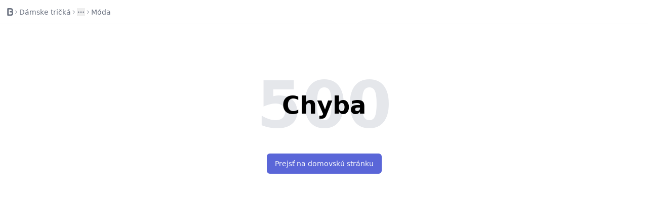

--- FILE ---
content_type: text/html;charset=utf-8
request_url: https://bonu.sk/malfini-damska-polokosela-cotton-biela-s
body_size: 38972
content:
<!DOCTYPE html><html  class="bg-white scroll-smooth" lang="sk-SK" dir="ltr"><head><meta charset="utf-8"><meta name="viewport" content="width=device-width, initial-scale=1, viewport-fit=cover"><title>MALFINI Dámska polokošeľa Cotton - Biela | S | Bonu</title><style>.hamburger-content{height:var(--radix-dropdown-menu-content-available-height)}</style><link rel="stylesheet" href="https://bonu-sk-cdn.b-cdn.net/_nuxt/entry.s_gae19e.css" crossorigin><link rel="modulepreload" as="script" crossorigin href="https://bonu-sk-cdn.b-cdn.net/_nuxt/aWrFdYU_.js"><link rel="modulepreload" as="script" crossorigin href="https://bonu-sk-cdn.b-cdn.net/_nuxt/BuqoUs0C.js"><link rel="modulepreload" as="script" crossorigin href="https://bonu-sk-cdn.b-cdn.net/_nuxt/Dz16Ta4b.js"><link rel="modulepreload" as="script" crossorigin href="https://bonu-sk-cdn.b-cdn.net/_nuxt/BPn68DxA.js"><link rel="modulepreload" as="script" crossorigin href="https://bonu-sk-cdn.b-cdn.net/_nuxt/DOnzUmxF.js"><link rel="modulepreload" as="script" crossorigin href="https://bonu-sk-cdn.b-cdn.net/_nuxt/D269DCD3.js"><link rel="modulepreload" as="script" crossorigin href="https://bonu-sk-cdn.b-cdn.net/_nuxt/WTMiUdDp.js"><link rel="modulepreload" as="script" crossorigin href="https://bonu-sk-cdn.b-cdn.net/_nuxt/BettYx1R.js"><link rel="modulepreload" as="script" crossorigin href="https://bonu-sk-cdn.b-cdn.net/_nuxt/BKKcsi6H.js"><link rel="preload" as="fetch" fetchpriority="low" crossorigin="anonymous" href="https://bonu-sk-cdn.b-cdn.net/_nuxt/builds/meta/b14adc6a-a304-4798-b98d-ced8c8cd0b09.json"><link rel="prefetch" as="script" crossorigin href="https://bonu-sk-cdn.b-cdn.net/_nuxt/BWa3whUO.js"><link rel="prefetch" as="script" crossorigin href="https://bonu-sk-cdn.b-cdn.net/_nuxt/BfATiso7.js"><link rel="prefetch" as="script" crossorigin href="https://bonu-sk-cdn.b-cdn.net/_nuxt/DZfLye2P.js"><link rel="prefetch" as="script" crossorigin href="https://bonu-sk-cdn.b-cdn.net/_nuxt/gbZR1hba.js"><link rel="prefetch" as="script" crossorigin href="https://bonu-sk-cdn.b-cdn.net/_nuxt/BHI5Tyez.js"><link rel="prefetch" as="script" crossorigin href="https://bonu-sk-cdn.b-cdn.net/_nuxt/DOT4ZG37.js"><link rel="prefetch" as="script" crossorigin href="https://bonu-sk-cdn.b-cdn.net/_nuxt/BnKAfKB3.js"><link rel="prefetch" as="script" crossorigin href="https://bonu-sk-cdn.b-cdn.net/_nuxt/DhpYH5Cw.js"><link rel="prefetch" as="script" crossorigin href="https://bonu-sk-cdn.b-cdn.net/_nuxt/CIqxPisz.js"><link rel="prefetch" as="script" crossorigin href="https://bonu-sk-cdn.b-cdn.net/_nuxt/BDUeO_J5.js"><link rel="prefetch" as="script" crossorigin href="https://bonu-sk-cdn.b-cdn.net/_nuxt/5z3J38uS.js"><link rel="prefetch" as="script" crossorigin href="https://bonu-sk-cdn.b-cdn.net/_nuxt/BPXdkRpV.js"><link rel="apple-touch-icon" sizes="180x180" href="favicon/apple-touch-icon.png"><link rel="icon" type="image/png" sizes="32x32" href="favicon/favicon-32x32.png"><link rel="icon" type="image/png" sizes="16x16" href="favicon/favicon-16x16.png"><link rel="manifest" href="favicon/site.webmanifest"><meta name="og:type" content="website"><meta name="og:site_name" content="BONU"><meta name="google-site-verification" content="VEEupmIZBcL9lRYIpsnzy6RbVJx891QMNn5staGRI9Y"><script type="application/ld+json">{"@context":"https://schema.org","@graph":[{"@type":"BreadcrumbList","itemListElement":[{"@type":"ListItem","position":1,"name":"Dámske tričká","item":"https://bonu.sk/damske-tricka"},{"@type":"ListItem","position":2,"name":"Dámske tričká, topy a tielka","item":"https://bonu.sk/damske-tricka-a-tielka"},{"@type":"ListItem","position":3,"name":"Dámske oblečenie","item":"https://bonu.sk/damske-oblecenie"},{"@type":"ListItem","position":4,"name":"Dámska móda","item":"https://bonu.sk/damska-moda"},{"@type":"ListItem","position":5,"name":"Móda","item":"https://bonu.sk/moda"}]},{"@type":"Product","name":"MALFINI Dámska polokošeľa Cotton - Biela | S","description":"Dámska polokošeľa Cotton - Biela | S od výrobca MALFINI. Produkt je dostupný za 3 dní.","sku":null,"brand":{"@type":"Brand","name":"MALFINI"},"offers":{"@type":"Offer","url":"https://bonu.sk/malfini-damska-polokosela-cotton-biela-s","itemCondition":"https://schema.org/NewCondition","price":10.18,"priceCurrency":"EUR"},"image":["https://bonu-production-images.b-cdn.net/product_variations/01997351-9340-73f7-bc06-545b9ccfbd02/149522.jpg","https://bonu-production-images.b-cdn.net/product_variations/01997351-9340-73f7-bc06-545b9ccfbd02/149565.jpg","https://bonu-production-images.b-cdn.net/product_variations/01997351-9340-73f7-bc06-545b9ccfbd02/149513.jpg"]}]}</script><link rel="canonical" href="https://bonu.sk/malfini-damska-polokosela-cotton-biela-s"><meta name="robots" content="INDEX, FOLLOW"><meta name="og:title" content="MALFINI Dámska polokošeľa Cotton - Biela | S"><meta name="description" content="Dámska polokošeľa Cotton - Biela | S od výrobca MALFINI. Produkt je dostupný za 3 dní."><meta name="og:description" content="Dámska polokošeľa Cotton - Biela | S od výrobca MALFINI. Produkt je dostupný za 3 dní."><meta name="og:url" content="https://bonu.sk/malfini-damska-polokosela-cotton-biela-s"><meta name="og:image" content="https://bonu-production-images.b-cdn.net/product_variations/01997351-9340-73f7-bc06-545b9ccfbd02/149522.jpg"><meta name="og:image:alt" content="MALFINI Dámska polokošeľa Cotton - Biela | S"><script type="module" src="https://bonu-sk-cdn.b-cdn.net/_nuxt/aWrFdYU_.js" crossorigin></script><meta name="twitter:card" content="summary_large_image"><meta property="og:locale" content="sk_SK"></head><body  class="antialiased"><!--teleport start anchor--><!--teleport anchor--><!--teleport start anchor--><!--teleport anchor--><div id="bonu-root" class="flex flex-col min-h-screen"><!--[--><!--[--><header aria-label="Main" data-orientation="horizontal" dir="ltr" data-reka-navigation-menu class="sticky top-0 z-40 bg-white/70 backdrop-blur-md"><div class="container flex items-center justify-between"><div class="flex items-center"><!--[--><!--[--><!--[--><!--[--><button id="radix-vue-dropdown-menu-trigger-v-0-0-0-0-0" type="button" aria-haspopup="menu" aria-expanded="false" data-state="closed" class="outline-none mb-1 flex h-11 w-10 items-center justify-start md:hidden"><!--[--><!--[--><svg xmlns="http://www.w3.org/2000/svg" width="26" height="26" viewBox="0 0 24 24" fill="none" stroke="currentColor" stroke-width="2" stroke-linecap="round" stroke-linejoin="round" class="lucide lucide-align-justify-icon lucide-align-justify mt-1.5"><path d="M3 12h18"></path><path d="M3 18h18"></path><path d="M3 6h18"></path></svg><!--]--><!--]--></button><!----><!--]--><!--]--><!--]--><!--]--><a href="/" class=""><svg width="106" height="27" viewbox="0 0 106 27" fill="none" xmlns="http://www.w3.org/2000/svg" class="mr-1 lg:mr-6"><path d="M2.888 26.324C2.192 26.324 1.676 26.216 1.34 26C1.028 25.76 0.824 25.448 0.728 25.064C0.656 24.68 0.62 24.272 0.62 23.84V3.608C0.62 3.176 0.668 2.78 0.764 2.42C0.86 2.036 1.064 1.736 1.376 1.52C1.712 1.28 2.228 1.16 2.924 1.16H12.284C13.7 1.16 14.936 1.484 15.992 2.132C17.072 2.78 17.912 3.656 18.512 4.76C19.136 5.84 19.448 7.016 19.448 8.288C19.448 8.864 19.376 9.428 19.232 9.98C19.112 10.508 18.92 11.012 18.656 11.492C18.392 11.972 18.068 12.404 17.684 12.788C18.212 13.22 18.668 13.76 19.052 14.408C19.46 15.032 19.76 15.704 19.952 16.424C20.168 17.12 20.276 17.852 20.276 18.62C20.252 19.724 20.036 20.744 19.628 21.68C19.244 22.616 18.704 23.432 18.008 24.128C17.312 24.824 16.508 25.364 15.596 25.748C14.684 26.132 13.7 26.324 12.644 26.324H2.888ZM5.228 21.788H12.284C12.908 21.788 13.472 21.68 13.976 21.464C14.504 21.224 14.924 20.84 15.236 20.312C15.548 19.784 15.704 19.088 15.704 18.224C15.704 17.576 15.62 17.06 15.452 16.676C15.284 16.268 15.056 15.956 14.768 15.74C14.48 15.5 14.156 15.344 13.796 15.272C13.46 15.176 13.124 15.116 12.788 15.092C12.452 15.068 12.128 15.056 11.816 15.056H10.304C9.632 15.056 9.14 14.9 8.828 14.588C8.54 14.276 8.396 13.76 8.396 13.04C8.396 12.344 8.552 11.852 8.864 11.564C9.2 11.276 9.716 11.132 10.412 11.132H11.888C12.2 11.132 12.524 11.12 12.86 11.096C13.196 11.072 13.52 10.988 13.832 10.844C14.144 10.7 14.396 10.46 14.588 10.124C14.78 9.764 14.876 9.26 14.876 8.612C14.876 7.604 14.612 6.872 14.084 6.416C13.556 5.96 12.656 5.732 11.384 5.732H5.228V21.788Z" fill="#5A67D8"></path><path d="M38.0592 26.648C36.3312 26.648 34.7112 26.324 33.1992 25.676C31.6872 25.028 30.3552 24.128 29.2032 22.976C28.0512 21.8 27.1512 20.444 26.5032 18.908C25.8552 17.372 25.5312 15.728 25.5312 13.976C25.5312 12.176 25.8432 10.496 26.4672 8.936C27.1152 7.352 27.9912 5.972 29.0952 4.796C30.2232 3.596 31.5192 2.66 32.9832 1.988C34.4712 1.316 36.0552 0.979998 37.7352 0.979998C39.4632 0.979998 41.0832 1.304 42.5952 1.952C44.1072 2.6 45.4272 3.512 46.5552 4.688C47.6832 5.864 48.5712 7.232 49.2192 8.792C49.8672 10.352 50.1912 12.032 50.1912 13.832C50.1912 15.584 49.8792 17.24 49.2552 18.8C48.6312 20.336 47.7552 21.704 46.6272 22.904C45.4992 24.08 44.2032 25.004 42.7392 25.676C41.2752 26.324 39.7152 26.648 38.0592 26.648ZM37.8432 22.04C38.9232 22.04 39.9312 21.836 40.8672 21.428C41.8032 20.996 42.6192 20.408 43.3152 19.664C44.0352 18.92 44.5872 18.056 44.9712 17.072C45.3792 16.064 45.5832 14.984 45.5832 13.832C45.5832 12.704 45.3792 11.648 44.9712 10.664C44.5632 9.656 43.9992 8.78 43.2792 8.036C42.5832 7.268 41.7672 6.68 40.8312 6.272C39.9192 5.84 38.9352 5.624 37.8792 5.624C36.8232 5.624 35.8272 5.84 34.8912 6.272C33.9552 6.68 33.1272 7.268 32.4072 8.036C31.7112 8.78 31.1592 9.656 30.7512 10.664C30.3672 11.648 30.1752 12.704 30.1752 13.832C30.1752 14.96 30.3792 16.028 30.7872 17.036C31.1952 18.02 31.7472 18.884 32.4432 19.628C33.1392 20.372 33.9432 20.96 34.8552 21.392C35.7912 21.824 36.7872 22.04 37.8432 22.04ZM58.2034 26.324C57.5314 26.324 57.0274 26.216 56.6914 26C56.3794 25.784 56.1754 25.508 56.0794 25.172C56.0074 24.812 55.9714 24.416 55.9714 23.984V3.392C55.9714 3.008 56.0194 2.648 56.1154 2.312C56.2114 1.976 56.4274 1.712 56.7634 1.52C57.0994 1.304 57.6274 1.196 58.3474 1.196C59.0914 1.196 59.6074 1.28 59.8954 1.448C60.1834 1.616 60.4474 1.856 60.6874 2.168L72.3514 18.404V3.392C72.3514 3.008 72.3994 2.648 72.4954 2.312C72.6154 1.976 72.8314 1.712 73.1434 1.52C73.4794 1.304 73.9954 1.196 74.6914 1.196C75.4114 1.196 75.9274 1.304 76.2394 1.52C76.5514 1.736 76.7554 2.024 76.8514 2.384C76.9474 2.744 76.9954 3.128 76.9954 3.536V24.02C76.9954 24.428 76.9354 24.812 76.8154 25.172C76.7194 25.508 76.5034 25.784 76.1674 26C75.8314 26.216 75.3034 26.324 74.5834 26.324C74.0074 26.324 73.5634 26.276 73.2514 26.18C72.9394 26.084 72.6634 25.868 72.4234 25.532L60.5434 9.296V24.02C60.5434 24.428 60.4954 24.812 60.3994 25.172C60.3274 25.508 60.1234 25.784 59.7874 26C59.4514 26.216 58.9234 26.324 58.2034 26.324ZM94.8292 26.576C93.1252 26.576 91.6132 26.264 90.2932 25.64C88.9972 24.992 87.8932 24.128 86.9812 23.048C86.0932 21.944 85.4212 20.684 84.9652 19.268C84.5092 17.852 84.2812 16.364 84.2812 14.804V3.5C84.2812 3.068 84.3172 2.684 84.3892 2.348C84.4852 1.988 84.6892 1.7 85.0012 1.484C85.3372 1.268 85.8772 1.16 86.6212 1.16C87.3652 1.16 87.8932 1.268 88.2052 1.484C88.5412 1.7 88.7452 1.988 88.8172 2.348C88.9132 2.684 88.9612 3.08 88.9612 3.536V14.804C88.9612 16.076 89.1652 17.252 89.5732 18.332C90.0052 19.412 90.6532 20.288 91.5172 20.96C92.4052 21.608 93.5452 21.932 94.9372 21.932C96.1612 21.932 97.2172 21.644 98.1052 21.068C98.9932 20.492 99.6772 19.664 100.157 18.584C100.637 17.504 100.877 16.232 100.877 14.768V3.284C100.877 2.9 100.925 2.552 101.021 2.24C101.117 1.928 101.321 1.676 101.633 1.484C101.969 1.268 102.497 1.16 103.217 1.16C103.937 1.16 104.453 1.268 104.765 1.484C105.101 1.7 105.305 1.988 105.377 2.348C105.449 2.708 105.485 3.104 105.485 3.536V14.876C105.485 16.46 105.257 17.948 104.801 19.34C104.345 20.732 103.661 21.98 102.749 23.084C101.837 24.164 100.721 25.016 99.4012 25.64C98.0812 26.264 96.5572 26.576 94.8292 26.576Z" fill="#1D2430"></path></svg></a><div><!--[--><div style="position:relative;"><nav class="group hidden min-h-14 w-full flex-1 list-none flex-row items-stretch justify-between md:flex" data-orientation="horizontal"><!--[--><!--[--><li data-menu-item class="flex first-letter:text-blue-700"><!--[--><a href="/mobilne-telefony-porovnanie-mobilov" class="text-b-text -tracking-2 flex items-center px-4 text-base font-semibold">Mobily</a><!--teleport start--><!----><!--teleport end--><!--]--></li><li data-menu-item class="flex first-letter:text-blue-700"><!--[--><!--[--><button data-reka-collection-item id data-state="closed" data-navigation-menu-trigger aria-expanded="false" aria-controls class="text-b-text -tracking-2 group flex items-center px-4 text-base font-semibold lg:px-3"><!--[-->Móda <svg xmlns="http://www.w3.org/2000/svg" width="16" height="16" viewBox="0 0 24 24" fill="none" stroke="currentColor" stroke-width="2" stroke-linecap="round" stroke-linejoin="round" class="lucide lucide-chevron-down-icon lucide-chevron-down text-primary -mr-1 ml-0.5 mt-px transition duration-200 group-data-[state=open]:rotate-180" aria-hidden="true"><path d="m6 9 6 6 6-6"></path></svg><!--]--></button><!----><!--]--><!--teleport start--><!----><!--teleport end--><!--]--></li><!--]--><!--]--></nav></div><div class="absolute inset-x-0 shadow"><!----></div><!--]--></div></div><div class="flex gap-x-3"><div><button class="ring-offset-background focus-visible:ring-ring inline-flex items-center justify-center whitespace-nowrap rounded-md text-sm font-medium transition-colors focus-visible:outline-none focus-visible:ring-2 focus-visible:ring-offset-2 disabled:pointer-events-none disabled:opacity-50 border-input bg-background hover:bg-accent hover:text-accent-foreground border h-10 py-2 px-3 sm:hidden"><!--[--><span class="flex items-center gap-2.5" style=""><!--[--><svg xmlns="http://www.w3.org/2000/svg" width="24" height="24" viewBox="0 0 24 24" fill="none" stroke="currentColor" stroke-width="2" stroke-linecap="round" stroke-linejoin="round" class="lucide lucide-search-icon lucide-search text-muted-foreground size-5"><path d="m21 21-4.34-4.34"></path><circle cx="11" cy="11" r="8"></circle></svg><!--]--></span><!----><!--]--></button><div class="relative w-full max-w-sm items-center max-sm:hidden"><input class="flex h-10 w-full rounded-md border border-input bg-background px-3 py-2 text-sm ring-offset-background file:border-0 file:bg-transparent file:text-sm file:font-medium placeholder:text-muted-foreground focus-visible:outline-none focus-visible:ring-ring focus-visible:ring-offset-2 disabled:cursor-not-allowed disabled:opacity-50 pl-10 focus:ring-0 focus-visible:ring-0" id="input-search-header" type="text" placeholder="Vyhľadávanie..."><span class="absolute inset-y-0 start-0 flex items-center justify-center px-2"><svg xmlns="http://www.w3.org/2000/svg" width="24" height="24" viewBox="0 0 24 24" fill="none" stroke="currentColor" stroke-width="2" stroke-linecap="round" stroke-linejoin="round" class="lucide lucide-search-icon lucide-search text-muted-foreground size-6"><path d="m21 21-4.34-4.34"></path><circle cx="11" cy="11" r="8"></circle></svg></span></div></div><div><button class="ring-offset-background focus-visible:ring-ring inline-flex items-center justify-center whitespace-nowrap rounded-md text-sm font-medium transition-colors focus-visible:outline-none focus-visible:ring-2 focus-visible:ring-offset-2 disabled:pointer-events-none disabled:opacity-50 text-primary-foreground h-10 px-4 py-2 gap-x-2.5 bg-[#00baae] hover:bg-[#00877e]"><!--[--><span class="flex items-center gap-2.5" style=""><!--[--><svg xmlns="http://www.w3.org/2000/svg" width="18" height="18" viewBox="0 0 24 24" fill="none" stroke="currentColor" stroke-width="2" stroke-linecap="round" stroke-linejoin="round" class="lucide lucide-scale-icon lucide-scale"><path d="m16 16 3-8 3 8c-.87.65-1.92 1-3 1s-2.13-.35-3-1Z"></path><path d="m2 16 3-8 3 8c-.87.65-1.92 1-3 1s-2.13-.35-3-1Z"></path><path d="M7 21h10"></path><path d="M12 3v18"></path><path d="M3 7h2c2 0 5-1 7-2 2 1 5 2 7 2h2"></path></svg><span class="max-sm:hidden">Porovnanie mobilov</span><!----><!--]--></span><!----><!--]--></button><!--[--><!--[--><!----><!--]--><!--]--></div></div></div><div class="container"><div data-orientation="horizontal" role="separator" class="relative shrink-0 h-px w-full bg-neutral-200/60"><!--[--><!--]--></div></div></header><nav aria-label="breadcrumb" class="container my-1.5 sm:my-2.5"><!--[--><ol class="flex flex-wrap items-center gap-1.5 break-words text-sm font-medium text-gray-500 sm:gap-2.5"><!--[--><li class="inline-flex items-center gap-1.5"><!--[--><a href="/" class="transition-colors hover:text-primary"><!--[--><svg width="20" height="27" viewbox="0 0 20 27" fill="none" xmlns="http://www.w3.org/2000/svg" class="w-3"><path d="M2.888 26.324C2.192 26.324 1.676 26.216 1.34 26C1.028 25.76 0.824 25.448 0.728 25.064C0.656 24.68 0.62 24.272 0.62 23.84V3.608C0.62 3.176 0.668 2.78 0.764 2.42C0.86 2.036 1.064 1.736 1.376 1.52C1.712 1.28 2.228 1.16 2.924 1.16H12.284C13.7 1.16 14.936 1.484 15.992 2.132C17.072 2.78 17.912 3.656 18.512 4.76C19.136 5.84 19.448 7.016 19.448 8.288C19.448 8.864 19.376 9.428 19.232 9.98C19.112 10.508 18.92 11.012 18.656 11.492C18.392 11.972 18.068 12.404 17.684 12.788C18.212 13.22 18.668 13.76 19.052 14.408C19.46 15.032 19.76 15.704 19.952 16.424C20.168 17.12 20.276 17.852 20.276 18.62C20.252 19.724 20.036 20.744 19.628 21.68C19.244 22.616 18.704 23.432 18.008 24.128C17.312 24.824 16.508 25.364 15.596 25.748C14.684 26.132 13.7 26.324 12.644 26.324H2.888ZM5.228 21.788H12.284C12.908 21.788 13.472 21.68 13.976 21.464C14.504 21.224 14.924 20.84 15.236 20.312C15.548 19.784 15.704 19.088 15.704 18.224C15.704 17.576 15.62 17.06 15.452 16.676C15.284 16.268 15.056 15.956 14.768 15.74C14.48 15.5 14.156 15.344 13.796 15.272C13.46 15.176 13.124 15.116 12.788 15.092C12.452 15.068 12.128 15.056 11.816 15.056H10.304C9.632 15.056 9.14 14.9 8.828 14.588C8.54 14.276 8.396 13.76 8.396 13.04C8.396 12.344 8.552 11.852 8.864 11.564C9.2 11.276 9.716 11.132 10.412 11.132H11.888C12.2 11.132 12.524 11.12 12.86 11.096C13.196 11.072 13.52 10.988 13.832 10.844C14.144 10.7 14.396 10.46 14.588 10.124C14.78 9.764 14.876 9.26 14.876 8.612C14.876 7.604 14.612 6.872 14.084 6.416C13.556 5.96 12.656 5.732 11.384 5.732H5.228V21.788Z" fill="currentColor"></path></svg><!--]--></a><!--]--></li><li role="presentation" aria-hidden="true" class="[&amp;&gt;svg]:size-3"><!--[--><svg xmlns="http://www.w3.org/2000/svg" width="24" height="24" viewBox="0 0 24 24" fill="none" stroke="currentColor" stroke-width="2" stroke-linecap="round" stroke-linejoin="round" class="lucide lucide-chevron-right-icon lucide-chevron-right"><path d="m9 18 6-6-6-6"></path></svg><!--]--></li><!--[--><!--[--><!----><li class="inline-flex items-center gap-1.5"><!--[--><a href="https://bonu.sk/damske-tricka" rel="noopener noreferrer" class="transition-colors hover:text-primary">Dámske tričká</a><!--]--></li><li role="presentation" aria-hidden="true" class="[&amp;&gt;svg]:size-3"><!--[--><svg xmlns="http://www.w3.org/2000/svg" width="24" height="24" viewBox="0 0 24 24" fill="none" stroke="currentColor" stroke-width="2" stroke-linecap="round" stroke-linejoin="round" class="lucide lucide-chevron-right-icon lucide-chevron-right"><path d="m9 18 6-6-6-6"></path></svg><!--]--></li><!--]--><!--[--><!--[--><li class="inline-flex items-center gap-1.5"><!--[--><!--[--><!--[--><!--[--><!--[--><button id="radix-vue-dropdown-menu-trigger-v-0-1" type="button" aria-haspopup="menu" aria-expanded="false" data-state="closed" class="outline-none flex items-center gap-1"><!--[--><!--[--><span role="presentation" aria-hidden="true" class="flex items-center justify-center size-4"><!--[--><svg xmlns="http://www.w3.org/2000/svg" width="24" height="24" viewBox="0 0 24 24" fill="none" stroke="currentColor" stroke-width="2" stroke-linecap="round" stroke-linejoin="round" class="lucide lucide-ellipsis-icon lucide-ellipsis h-4 w-4"><circle cx="12" cy="12" r="1"></circle><circle cx="19" cy="12" r="1"></circle><circle cx="5" cy="12" r="1"></circle></svg><!--]--></span><span class="sr-only">Prepnúť rozbaľovaciu ponuku</span><!--]--><!--]--></button><!----><!--]--><!--]--><!--]--><!--]--><!--]--></li><li role="presentation" aria-hidden="true" class="[&amp;&gt;svg]:size-3"><!--[--><svg xmlns="http://www.w3.org/2000/svg" width="24" height="24" viewBox="0 0 24 24" fill="none" stroke="currentColor" stroke-width="2" stroke-linecap="round" stroke-linejoin="round" class="lucide lucide-chevron-right-icon lucide-chevron-right"><path d="m9 18 6-6-6-6"></path></svg><!--]--></li><!--]--><li class="inline-flex items-center gap-1.5"><!--[--><a href="https://bonu.sk/moda" rel="noopener noreferrer" class="transition-colors hover:text-primary">Móda</a><!--]--></li><!----><!--]--><!--]--><!--]--></ol><!--]--></nav><div data-orientation="horizontal" role="separator" class="relative shrink-0 bg-border h-px w-full"><!--[--><!--]--></div><main class="flex grow flex-col"><!--[--><div class="flex grow flex-col"><!----><div class="grow bg-neutral-50 shadow-inner"><div class="container grid grid-cols-1 gap-6 py-10 sm:grid-cols-7 xl:grid-cols-3"><div class="sm:col-span-3 xl:col-span-1"><!--[--><div class="text-b-text text-1.5xl font-black tracking-tight sm:text-3xl mb-8 sm:hidden"><!--[-->MALFINI Dámska polokošeľa Cotton - Biela | S<!--]--></div><!--]--><div class="w-full sm:w-auto"><div class="relative mb-9 w-full px-9" role="region" aria-roledescription="carousel" tabindex="0"><!--[--><div class="overflow-hidden"><div class="flex -ml-4"><!--[--><!--[--><div role="group" aria-roledescription="slide" class="min-w-0 shrink-0 grow-0 basis-full"><!--[--><img onerror="this.setAttribute(&#39;data-error&#39;, 1)" height="400" alt="149522.jpg" data-nuxt-img srcset="https://bonu-production-images.b-cdn.net/product_variations/01997351-9340-73f7-bc06-545b9ccfbd02/149522.jpg?height=400 1x, https://bonu-production-images.b-cdn.net/product_variations/01997351-9340-73f7-bc06-545b9ccfbd02/149522.jpg?height=800 2x" class="size-full max-h-[400px] object-contain" src="https://bonu-production-images.b-cdn.net/product_variations/01997351-9340-73f7-bc06-545b9ccfbd02/149522.jpg?height=400"><!--]--></div><div role="group" aria-roledescription="slide" class="min-w-0 shrink-0 grow-0 basis-full"><!--[--><img onerror="this.setAttribute(&#39;data-error&#39;, 1)" height="400" alt="149565.jpg" data-nuxt-img srcset="https://bonu-production-images.b-cdn.net/product_variations/01997351-9340-73f7-bc06-545b9ccfbd02/149565.jpg?height=400 1x, https://bonu-production-images.b-cdn.net/product_variations/01997351-9340-73f7-bc06-545b9ccfbd02/149565.jpg?height=800 2x" class="size-full max-h-[400px] object-contain" src="https://bonu-production-images.b-cdn.net/product_variations/01997351-9340-73f7-bc06-545b9ccfbd02/149565.jpg?height=400"><!--]--></div><div role="group" aria-roledescription="slide" class="min-w-0 shrink-0 grow-0 basis-full"><!--[--><img onerror="this.setAttribute(&#39;data-error&#39;, 1)" height="400" alt="149513.jpg" data-nuxt-img srcset="https://bonu-production-images.b-cdn.net/product_variations/01997351-9340-73f7-bc06-545b9ccfbd02/149513.jpg?height=400 1x, https://bonu-production-images.b-cdn.net/product_variations/01997351-9340-73f7-bc06-545b9ccfbd02/149513.jpg?height=800 2x" class="size-full max-h-[400px] object-contain" src="https://bonu-production-images.b-cdn.net/product_variations/01997351-9340-73f7-bc06-545b9ccfbd02/149513.jpg?height=400"><!--]--></div><!--]--><!--]--></div></div><button class="ring-offset-background focus-visible:ring-ring inline-flex items-center justify-center whitespace-nowrap text-sm font-medium transition-colors focus-visible:outline-none focus-visible:ring-2 focus-visible:ring-offset-2 disabled:pointer-events-none disabled:opacity-50 border-input bg-background hover:bg-accent hover:text-accent-foreground border touch-manipulation absolute h-8 w-8 rounded-full p-0 left-0 top-1/2 -translate-y-1/2" disabled><!--[--><span class="flex items-center gap-2.5" style=""><!--[--><!--[--><svg xmlns="http://www.w3.org/2000/svg" width="24" height="24" viewBox="0 0 24 24" fill="none" stroke="currentColor" stroke-width="2" stroke-linecap="round" stroke-linejoin="round" class="lucide lucide-arrow-left-icon lucide-arrow-left size-4 text-current"><path d="m12 19-7-7 7-7"></path><path d="M19 12H5"></path></svg><span class="sr-only"> Previous Slide </span><!--]--><!--]--></span><!----><!--]--></button><button class="ring-offset-background focus-visible:ring-ring inline-flex items-center justify-center whitespace-nowrap text-sm font-medium transition-colors focus-visible:outline-none focus-visible:ring-2 focus-visible:ring-offset-2 disabled:pointer-events-none disabled:opacity-50 border-input bg-background hover:bg-accent hover:text-accent-foreground border touch-manipulation absolute h-8 w-8 rounded-full p-0 right-0 top-1/2 -translate-y-1/2" disabled><!--[--><span class="flex items-center gap-2.5" style=""><!--[--><!--[--><svg xmlns="http://www.w3.org/2000/svg" width="24" height="24" viewBox="0 0 24 24" fill="none" stroke="currentColor" stroke-width="2" stroke-linecap="round" stroke-linejoin="round" class="lucide lucide-arrow-right-icon lucide-arrow-right size-4 text-current"><path d="M5 12h14"></path><path d="m12 5 7 7-7 7"></path></svg><span class="sr-only"> Next Slide </span><!--]--><!--]--></span><!----><!--]--></button><!--]--></div><div class="relative w-full px-9" role="region" aria-roledescription="carousel" tabindex="0"><!--[--><div class="overflow-hidden"><div class="ml-0 flex gap-4"><!--[--><!--[--><div role="group" aria-roledescription="slide" class="min-w-0 shrink-0 grow-0 basis-1/4 cursor-pointer pl-0"><!--[--><div class="flex aspect-square items-center justify-center"><img onerror="this.setAttribute(&#39;data-error&#39;, 1)" height="72" alt="149522.jpg" data-nuxt-img srcset="https://bonu-production-images.b-cdn.net/product_variations/01997351-9340-73f7-bc06-545b9ccfbd02/149522.jpg?height=72 1x, https://bonu-production-images.b-cdn.net/product_variations/01997351-9340-73f7-bc06-545b9ccfbd02/149522.jpg?height=144 2x" class="max-h-[72px] object-contain" src="https://bonu-production-images.b-cdn.net/product_variations/01997351-9340-73f7-bc06-545b9ccfbd02/149522.jpg?height=72"></div><!--]--></div><div role="group" aria-roledescription="slide" class="min-w-0 shrink-0 grow-0 basis-1/4 cursor-pointer pl-0"><!--[--><div class="opacity-50 flex aspect-square items-center justify-center"><img onerror="this.setAttribute(&#39;data-error&#39;, 1)" height="72" alt="149565.jpg" data-nuxt-img srcset="https://bonu-production-images.b-cdn.net/product_variations/01997351-9340-73f7-bc06-545b9ccfbd02/149565.jpg?height=72 1x, https://bonu-production-images.b-cdn.net/product_variations/01997351-9340-73f7-bc06-545b9ccfbd02/149565.jpg?height=144 2x" class="max-h-[72px] object-contain" src="https://bonu-production-images.b-cdn.net/product_variations/01997351-9340-73f7-bc06-545b9ccfbd02/149565.jpg?height=72"></div><!--]--></div><div role="group" aria-roledescription="slide" class="min-w-0 shrink-0 grow-0 basis-1/4 cursor-pointer pl-0"><!--[--><div class="opacity-50 flex aspect-square items-center justify-center"><img onerror="this.setAttribute(&#39;data-error&#39;, 1)" height="72" alt="149513.jpg" data-nuxt-img srcset="https://bonu-production-images.b-cdn.net/product_variations/01997351-9340-73f7-bc06-545b9ccfbd02/149513.jpg?height=72 1x, https://bonu-production-images.b-cdn.net/product_variations/01997351-9340-73f7-bc06-545b9ccfbd02/149513.jpg?height=144 2x" class="max-h-[72px] object-contain" src="https://bonu-production-images.b-cdn.net/product_variations/01997351-9340-73f7-bc06-545b9ccfbd02/149513.jpg?height=72"></div><!--]--></div><!--]--><!--]--></div></div><!--]--></div></div><!--[--><!--]--></div><div class="space-y-6 sm:col-span-4 sm:space-y-8 xl:col-span-2"><!--[--><!----><!--[--><h1 class="text-b-text text-1.5xl font-black tracking-tight sm:text-3xl max-sm:hidden"><!--[-->MALFINI Dámska polokošeľa Cotton - Biela | S<!--]--></h1><p class="text-md text-gray-600">Dámska polokošeľa Cotton - Biela | S od výrobca MALFINI. Produkt je dostupný za 3 dní.</p><div class="space-y-6"><!--[--><!--[--><div class="text-md mb-2 font-bold text-gray-600">Veľkosť</div><ul class="flex flex-wrap gap-2"><!--[--><li><button class="ring-offset-background focus-visible:ring-ring inline-flex items-center justify-center whitespace-nowrap rounded-md text-sm font-medium transition-colors focus-visible:outline-none focus-visible:ring-2 focus-visible:ring-offset-2 disabled:pointer-events-none disabled:opacity-50 bg-secondary text-secondary-foreground hover:bg-gray-200 h-10 px-4 py-2"><!--[--><span class="flex items-center gap-2.5" style=""><!--[--><!--[-->L<!--]--><!--]--></span><!----><!--]--></button></li><li><button class="ring-offset-background focus-visible:ring-ring inline-flex items-center justify-center whitespace-nowrap rounded-md text-sm font-medium transition-colors focus-visible:outline-none focus-visible:ring-2 focus-visible:ring-offset-2 disabled:pointer-events-none disabled:opacity-50 bg-primary text-primary-foreground hover:bg-primary/90 h-10 px-4 py-2"><!--[--><span class="flex items-center gap-2.5" style=""><!--[--><!--[-->S<!--]--><!--]--></span><!----><!--]--></button></li><li><button class="ring-offset-background focus-visible:ring-ring inline-flex items-center justify-center whitespace-nowrap rounded-md text-sm font-medium transition-colors focus-visible:outline-none focus-visible:ring-2 focus-visible:ring-offset-2 disabled:pointer-events-none disabled:opacity-50 bg-secondary text-secondary-foreground hover:bg-gray-200 h-10 px-4 py-2"><!--[--><span class="flex items-center gap-2.5" style=""><!--[--><!--[-->XL<!--]--><!--]--></span><!----><!--]--></button></li><li><button class="ring-offset-background focus-visible:ring-ring inline-flex items-center justify-center whitespace-nowrap rounded-md text-sm font-medium transition-colors focus-visible:outline-none focus-visible:ring-2 focus-visible:ring-offset-2 disabled:pointer-events-none disabled:opacity-50 bg-secondary text-secondary-foreground hover:bg-gray-200 h-10 px-4 py-2"><!--[--><span class="flex items-center gap-2.5" style=""><!--[--><!--[-->XS<!--]--><!--]--></span><!----><!--]--></button></li><li><button class="ring-offset-background focus-visible:ring-ring inline-flex items-center justify-center whitespace-nowrap rounded-md text-sm font-medium transition-colors focus-visible:outline-none focus-visible:ring-2 focus-visible:ring-offset-2 disabled:pointer-events-none disabled:opacity-50 bg-secondary text-secondary-foreground hover:bg-gray-200 h-10 px-4 py-2"><!--[--><span class="flex items-center gap-2.5" style=""><!--[--><!--[-->M<!--]--><!--]--></span><!----><!--]--></button></li><li><button class="ring-offset-background focus-visible:ring-ring inline-flex items-center justify-center whitespace-nowrap rounded-md text-sm font-medium transition-colors focus-visible:outline-none focus-visible:ring-2 focus-visible:ring-offset-2 disabled:pointer-events-none disabled:opacity-50 bg-secondary text-secondary-foreground hover:bg-gray-200 h-10 px-4 py-2"><!--[--><span class="flex items-center gap-2.5" style=""><!--[--><!--[-->2XL<!--]--><!--]--></span><!----><!--]--></button></li><!--]--></ul><!--]--><!--[--><div class="text-md mb-2 font-bold text-gray-600">Farba</div><ul class="flex flex-wrap gap-2"><!--[--><li><button class="ring-offset-background focus-visible:ring-ring inline-flex items-center justify-center whitespace-nowrap rounded-md text-sm font-medium transition-colors focus-visible:outline-none focus-visible:ring-2 focus-visible:ring-offset-2 disabled:pointer-events-none disabled:opacity-50 bg-secondary text-secondary-foreground hover:bg-gray-200 h-10 px-4 py-2"><!--[--><span class="flex items-center gap-2.5" style=""><!--[--><!--[-->Stredne zelená<!--]--><!--]--></span><!----><!--]--></button></li><li><button class="ring-offset-background focus-visible:ring-ring inline-flex items-center justify-center whitespace-nowrap rounded-md text-sm font-medium transition-colors focus-visible:outline-none focus-visible:ring-2 focus-visible:ring-offset-2 disabled:pointer-events-none disabled:opacity-50 bg-secondary text-secondary-foreground hover:bg-gray-200 h-10 px-4 py-2"><!--[--><span class="flex items-center gap-2.5" style=""><!--[--><!--[-->Limetková<!--]--><!--]--></span><!----><!--]--></button></li><li><button class="ring-offset-background focus-visible:ring-ring inline-flex items-center justify-center whitespace-nowrap rounded-md text-sm font-medium transition-colors focus-visible:outline-none focus-visible:ring-2 focus-visible:ring-offset-2 disabled:pointer-events-none disabled:opacity-50 bg-secondary text-secondary-foreground hover:bg-gray-200 h-10 px-4 py-2"><!--[--><span class="flex items-center gap-2.5" style=""><!--[--><!--[-->Nebesky modrá<!--]--><!--]--></span><!----><!--]--></button></li><li><button class="ring-offset-background focus-visible:ring-ring inline-flex items-center justify-center whitespace-nowrap rounded-md text-sm font-medium transition-colors focus-visible:outline-none focus-visible:ring-2 focus-visible:ring-offset-2 disabled:pointer-events-none disabled:opacity-50 bg-secondary text-secondary-foreground hover:bg-gray-200 h-10 px-4 py-2"><!--[--><span class="flex items-center gap-2.5" style=""><!--[--><!--[-->Tmavošedý melír<!--]--><!--]--></span><!----><!--]--></button></li><li><button class="ring-offset-background focus-visible:ring-ring inline-flex items-center justify-center whitespace-nowrap rounded-md text-sm font-medium transition-colors focus-visible:outline-none focus-visible:ring-2 focus-visible:ring-offset-2 disabled:pointer-events-none disabled:opacity-50 bg-secondary text-secondary-foreground hover:bg-gray-200 h-10 px-4 py-2"><!--[--><span class="flex items-center gap-2.5" style=""><!--[--><!--[-->Červená<!--]--><!--]--></span><!----><!--]--></button></li><li><button class="ring-offset-background focus-visible:ring-ring inline-flex items-center justify-center whitespace-nowrap rounded-md text-sm font-medium transition-colors focus-visible:outline-none focus-visible:ring-2 focus-visible:ring-offset-2 disabled:pointer-events-none disabled:opacity-50 bg-secondary text-secondary-foreground hover:bg-gray-200 h-10 px-4 py-2"><!--[--><span class="flex items-center gap-2.5" style=""><!--[--><!--[-->Fľaškovo zelená<!--]--><!--]--></span><!----><!--]--></button></li><li><button class="ring-offset-background focus-visible:ring-ring inline-flex items-center justify-center whitespace-nowrap rounded-md text-sm font-medium transition-colors focus-visible:outline-none focus-visible:ring-2 focus-visible:ring-offset-2 disabled:pointer-events-none disabled:opacity-50 bg-secondary text-secondary-foreground hover:bg-gray-200 h-10 px-4 py-2"><!--[--><span class="flex items-center gap-2.5" style=""><!--[--><!--[-->Mandarínkovo oranžová<!--]--><!--]--></span><!----><!--]--></button></li><li><button class="ring-offset-background focus-visible:ring-ring inline-flex items-center justify-center whitespace-nowrap rounded-md text-sm font-medium transition-colors focus-visible:outline-none focus-visible:ring-2 focus-visible:ring-offset-2 disabled:pointer-events-none disabled:opacity-50 bg-secondary text-secondary-foreground hover:bg-gray-200 h-10 px-4 py-2"><!--[--><span class="flex items-center gap-2.5" style=""><!--[--><!--[-->Žltá<!--]--><!--]--></span><!----><!--]--></button></li><li><button class="ring-offset-background focus-visible:ring-ring inline-flex items-center justify-center whitespace-nowrap rounded-md text-sm font-medium transition-colors focus-visible:outline-none focus-visible:ring-2 focus-visible:ring-offset-2 disabled:pointer-events-none disabled:opacity-50 bg-secondary text-secondary-foreground hover:bg-gray-200 h-10 px-4 py-2"><!--[--><span class="flex items-center gap-2.5" style=""><!--[--><!--[-->Purpurová<!--]--><!--]--></span><!----><!--]--></button></li><li><button class="ring-offset-background focus-visible:ring-ring inline-flex items-center justify-center whitespace-nowrap rounded-md text-sm font-medium transition-colors focus-visible:outline-none focus-visible:ring-2 focus-visible:ring-offset-2 disabled:pointer-events-none disabled:opacity-50 bg-secondary text-secondary-foreground hover:bg-gray-200 h-10 px-4 py-2"><!--[--><span class="flex items-center gap-2.5" style=""><!--[--><!--[-->Tyrkysová<!--]--><!--]--></span><!----><!--]--></button></li><li><button class="ring-offset-background focus-visible:ring-ring inline-flex items-center justify-center whitespace-nowrap rounded-md text-sm font-medium transition-colors focus-visible:outline-none focus-visible:ring-2 focus-visible:ring-offset-2 disabled:pointer-events-none disabled:opacity-50 bg-secondary text-secondary-foreground hover:bg-gray-200 h-10 px-4 py-2"><!--[--><span class="flex items-center gap-2.5" style=""><!--[--><!--[-->Svetlošedý melír<!--]--><!--]--></span><!----><!--]--></button></li><li><button class="ring-offset-background focus-visible:ring-ring inline-flex items-center justify-center whitespace-nowrap rounded-md text-sm font-medium transition-colors focus-visible:outline-none focus-visible:ring-2 focus-visible:ring-offset-2 disabled:pointer-events-none disabled:opacity-50 bg-secondary text-secondary-foreground hover:bg-gray-200 h-10 px-4 py-2"><!--[--><span class="flex items-center gap-2.5" style=""><!--[--><!--[-->Čierna<!--]--><!--]--></span><!----><!--]--></button></li><li><button class="ring-offset-background focus-visible:ring-ring inline-flex items-center justify-center whitespace-nowrap rounded-md text-sm font-medium transition-colors focus-visible:outline-none focus-visible:ring-2 focus-visible:ring-offset-2 disabled:pointer-events-none disabled:opacity-50 bg-secondary text-secondary-foreground hover:bg-gray-200 h-10 px-4 py-2"><!--[--><span class="flex items-center gap-2.5" style=""><!--[--><!--[-->Námornícka modrá<!--]--><!--]--></span><!----><!--]--></button></li><li><button class="ring-offset-background focus-visible:ring-ring inline-flex items-center justify-center whitespace-nowrap rounded-md text-sm font-medium transition-colors focus-visible:outline-none focus-visible:ring-2 focus-visible:ring-offset-2 disabled:pointer-events-none disabled:opacity-50 bg-secondary text-secondary-foreground hover:bg-gray-200 h-10 px-4 py-2"><!--[--><span class="flex items-center gap-2.5" style=""><!--[--><!--[-->Trávovo zelená<!--]--><!--]--></span><!----><!--]--></button></li><li><button class="ring-offset-background focus-visible:ring-ring inline-flex items-center justify-center whitespace-nowrap rounded-md text-sm font-medium transition-colors focus-visible:outline-none focus-visible:ring-2 focus-visible:ring-offset-2 disabled:pointer-events-none disabled:opacity-50 bg-secondary text-secondary-foreground hover:bg-gray-200 h-10 px-4 py-2"><!--[--><span class="flex items-center gap-2.5" style=""><!--[--><!--[-->Kráľovská modrá<!--]--><!--]--></span><!----><!--]--></button></li><li><button class="ring-offset-background focus-visible:ring-ring inline-flex items-center justify-center whitespace-nowrap rounded-md text-sm font-medium transition-colors focus-visible:outline-none focus-visible:ring-2 focus-visible:ring-offset-2 disabled:pointer-events-none disabled:opacity-50 bg-primary text-primary-foreground hover:bg-primary/90 h-10 px-4 py-2"><!--[--><span class="flex items-center gap-2.5" style=""><!--[--><!--[-->Biela<!--]--><!--]--></span><!----><!--]--></button></li><li><button class="ring-offset-background focus-visible:ring-ring inline-flex items-center justify-center whitespace-nowrap rounded-md text-sm font-medium transition-colors focus-visible:outline-none focus-visible:ring-2 focus-visible:ring-offset-2 disabled:pointer-events-none disabled:opacity-50 bg-secondary text-secondary-foreground hover:bg-gray-200 h-10 px-4 py-2" disabled><!--[--><span class="flex items-center gap-2.5" style=""><!--[--><!--[-->Tmavozelená<!--]--><!--]--></span><!----><!--]--></button></li><!--]--></ul><!--]--><!--]--></div><div class="text-3xl font-bold"><!--[-->10,18 €<!--]--></div><a href="https://go.dognet.com?cid=3915&amp;chid=jg9OfG8d&amp;refid=5673fd3558f66&amp;url=https%3A%2F%2Fwww.dobrytextil.sk%2Freklamne-polokosele-s-kratkym-rukavom%2Fdamska-polokosela-cotton%3Fvarianta%3D32551" rel="noopener noreferrer" target="_blank" class="ring-offset-background focus-visible:ring-ring inline-flex items-center justify-center whitespace-nowrap text-sm font-medium transition-colors focus-visible:outline-none focus-visible:ring-2 focus-visible:ring-offset-2 disabled:pointer-events-none disabled:opacity-50 bg-primary text-primary-foreground hover:bg-primary/90 h-11 rounded-md px-8"><!--[--><span class="flex items-center gap-2.5" style=""><!--[-->Prejsť do obchodu<!--]--></span><!----><!--]--></a><!--]--><!--]--></div></div></div></div><!--]--></main><!--[--><!--[--><!----><!--]--><!--]--><!--]--><span></span><!--]--></div><div id="teleports"></div><script type="application/ld+json" data-nuxt-schema-org="true" data-hid="schema-org-graph">{"@context":"https://schema.org","@graph":[{"@id":"https://dev.bonu.sk/#website","@type":"WebSite","description":"Katalóg produktov","inLanguage":"sk-SK","name":"Bonu","url":"https://dev.bonu.sk/","workTranslation":[{"@id":"https://dev.bonu.sk/#website"},{"@id":"https://dev.bonu.cz/#website"}]},{"@id":"https://dev.bonu.sk/malfini-damska-polokosela-cotton-biela-s/#webpage","@type":"WebPage","description":"Dámska polokošeľa Cotton - Biela | S od výrobca MALFINI. Produkt je dostupný za 3 dní.","name":"MALFINI Dámska polokošeľa Cotton - Biela | S","url":"https://dev.bonu.sk/malfini-damska-polokosela-cotton-biela-s/","isPartOf":{"@id":"https://dev.bonu.sk/#website"},"potentialAction":[{"@type":"ReadAction","target":["https://dev.bonu.sk/malfini-damska-polokosela-cotton-biela-s/"]}]}]}</script><script type="application/json" data-nuxt-data="nuxt-app" data-ssr="true" id="__NUXT_DATA__">[["ShallowReactive",1],{"data":2,"state":2408,"once":2496,"_errors":2497,"serverRendered":16,"path":2404,"pinia":2508},["ShallowReactive",3],{"$cfBpwIzM6mrD9Yj_RalkL3n4qUXYJe3PDcsMR2djW9Rvg":4,"$cfFRqqiHfUdDfPqrAPBqrsktDKQyI_TigGDfkqpa0Zxfg":311,"$cfMpn4kKRKIbRingAyAA14CgW0DvldtUfCmqOmnOskONA":1179,"$cflPNYMMU4yHMegDkGStl5VpB4ru7tkYlKnBx427Izbbw":1186,"$cf1O-gdRRcyPJOqockPP_6IC77nTjGl39kHOlfFoE0ak0":1193,"$cf_NTjr9qRnT3b7k2s9y-bh45WDBSiyZCQoNceMa5A2qQ":1200,"$cfMw6XrjIT-mlipPCVKkg8kjeB7U-lfuNyBUS8TgHDY4c":2343},["response",5],[6,307,308],{"items":7},[8,50],{"uuid":9,"name":10,"slug":12,"parent_uuid":14,"is_homepage":15,"description":17,"is_public":19,"is_indexable":16,"navigation_name":20,"title":22,"meta_description":24,"pairing_slug":26,"order":28,"description_between_products":29,"products_count":30,"has_mature_content":31,"assortment_uuid":32,"inherited_assortment_uuid":14,"created_at":33,"updated_at":34,"_children":35,"_image":36,"_url":46},"ee25d75d-ca98-4e48-87f8-468cc6714413",{"sk":11},"Mobilné telefóny - porovnanie mobilov",{"sk":13},"mobilne-telefony-porovnanie-mobilov",null,{"sk":16},true,{"sk":18},"Prehľadný katalóg nových mobilov s parametrami a testami výkonu. Parametrové porovnanie mobilných telefónov.",{"sk":16},{"sk":21},"Mobily",{"sk":23},"Katalóg mobilných telefónov",{"sk":25},"Porovnajte si nové mobily podľa parametrov a testov výkonu. Porovnanie mobilných telefónov prehľadne a rýchlo.",{"sk":27},"mobilné telefóny - porovnanie mobilov",100,{"sk":14},167,false,"cec6ccbe-3977-4c55-be6b-0e1f4dd9358e","2020-11-09T16:54:37+0100","2024-10-07T22:00:02+0200",[],{"uuid":37,"name":38,"path":9,"is_primary":16,"source_type":39,"source_uuid":9,"mime_type":40,"size":41,"position":42,"disk":43,"created_at":44,"updated_at":45},"1633bcb9-f7f1-4b46-b1b1-bad80e5197ae","9729bf3f-649a-4f94-b498-31eb69d5aa18.jpg",5,"image/jpeg",11967,0,"remote_images","2022-09-01T12:39:04+0200","2023-02-02T17:29:22+0100",{"sk":47},{"absolute":48,"relative":49},"https://bonu.sk/mobilne-telefony-porovnanie-mobilov","/mobilne-telefony-porovnanie-mobilov",{"uuid":51,"name":52,"slug":54,"parent_uuid":14,"is_homepage":56,"description":57,"is_public":59,"is_indexable":16,"navigation_name":60,"title":61,"meta_description":63,"pairing_slug":64,"order":66,"description_between_products":67,"products_count":69,"has_mature_content":31,"assortment_uuid":70,"inherited_assortment_uuid":14,"created_at":71,"updated_at":72,"_children":73,"_image":297,"_url":303},"690f19e8-1246-4c82-b704-f7a4d1a9672d",{"sk":53},"Móda",{"sk":55},"moda",{"sk":31},{"sk":58},"Dnešná móda je rozmanitá, pestrofarebná, originálna a odvážna. V Bonu katalógu si každý nájde svoj vytúžený kúsok. Nové oblečenie, doplnky, šperky alebo topánky? Na Bonu nájdete módne novinky z dámskej aj pánskej módy.",{"sk":16},{"sk":53},{"sk":62},"Móda - oblečenie",{"sk":58},{"sk":65},"móda",101,{"sk":68},"## Módne trendy z dámskej a pánskej módy \r\nPre dámy si Bonu pripravilo extra dávku originality. Dámske oblečenie, doplnky a topánky najnovších kolekcií, z ktorých srší dynamika, optimizmus, kreativita a moderný dizajn. Čo poviete na oversize bundy, maxi šaty, trendy crop topy či lakované čižmy? Na Bonu sme si posvietili aj na pánsku módu. IN naďalej ostávajú jednofarebné košele, polokošele,tričká, chino nohavice, tenisky a mokasíny, vďaka ktorým je možné vyčarovať jednoduchý, no zároveň rafinovaný outfit na každú príležitosť.Neváhajte a zalistujte v Bonu katalógu, v ktorom prim hrá dámska a pánska móda.",3444,"a9313a8c-fc7a-4039-adf7-d94918cf3dd6","2022-08-09T15:50:44+0200","2025-09-22T23:23:15+0200",[74,156,246],{"uuid":75,"name":76,"slug":78,"parent_uuid":51,"is_homepage":80,"description":81,"is_public":83,"is_indexable":16,"navigation_name":84,"title":86,"meta_description":87,"pairing_slug":88,"order":28,"description_between_products":90,"products_count":92,"has_mature_content":31,"assortment_uuid":14,"inherited_assortment_uuid":70,"created_at":93,"updated_at":94,"_children":95,"_image":145,"_url":152},"509201f2-3eb6-4d50-ab37-e8db42627121",{"sk":77},"Pánska móda",{"sk":79},"panska-moda",{"sk":31},{"sk":82},"Čo tak refresh šatníka? V Bonu vás oblečieme od hlavy až po päty! Ak hľadáte nové kúsky do vašej zbierky, ste na správnom mieste. V Bonu katalógu sme si pre vás pripravili len to najlepšie z pánskej módy. Pánske oblečenie, originálne doplnky a pohodlné topánky na každú príležitosť.",{"sk":16},{"sk":85},"Muži",{"sk":77},{"sk":14},{"sk":89},"pánska móda",{"sk":91},"## Pánska móda pre moderných mužov\r\nVedeli ste, že prvý dojem sa utvára už v prvých sekundách? Zapôsobte na pracovnom pohovore, na prvom rande či na školskej stretávke. Dbajte o svoj výzor!  Okrem príjemnej vône, dokonalej frizúry a upraveného strniska, hrá dôležitú úlohu aj zvolené oblečenie, doplnky a topánky. Vyberte si na Bonu originálne kúsky, moderné pánske doplnky a štýlovú obuv pre váš dokonalý outfit. Už dávno neplatí, že móda, životný štýl a beauty sú len ženskými parketami. Premeňte sa na moderného muža, ktorému pojmy atraktívny, zvodný a na úrovni, nie sú cudzie.",1234,"2022-08-09T16:10:03+0200","2025-09-22T23:23:16+0200",[96,122],{"uuid":97,"name":98,"slug":100,"parent_uuid":75,"is_homepage":102,"description":103,"is_public":105,"is_indexable":16,"navigation_name":106,"title":108,"meta_description":110,"pairing_slug":111,"order":28,"description_between_products":113,"products_count":115,"has_mature_content":31,"assortment_uuid":14,"inherited_assortment_uuid":70,"created_at":116,"updated_at":94,"_children":117,"_image":14,"_url":118},"c6d9ca60-d7c5-4248-9efe-29061d67c12e",{"sk":99},"Pánske oblečenie",{"sk":101},"panske-oblecenie",{"sk":31},{"sk":104},"Potrebujete nové nohavice, košeľu alebo tričko? V ponuke na Bonu nájdete pánske oblečenie pre každého moderného muža. Elegantné pánske košele do práce, detailne prepracované športové bundy na turistiku i trendy oversize tričká a štýlové mikiny na každodenné nosenie.",{"sk":16},{"sk":107},"Oblečenie",{"sk":109},"Pánske oblečenie - aktuálna móda",{"sk":14},{"sk":112},"pánske oblečenie",{"sk":114},"## Športové aj štýlové pánske oblečenie\r\nHľadáte trendy kúsky do vášho šatníka? Ukážte svoj štýl okolitému svetu! Nahoďte sa a staňte sa kráľom ulíc s kúskami z Bonu katalógu. Vyskladajte si vkusný, pútavý outfit, v ktorom ohúrite každú ženu. Vsaďte na univerzálne, nadčasové pánske oblečenie ako elegantné chino nohavice, slim fit polokošeľu s trendy kvetinovým vzorom a jednoduché biele tenisky. V chladných mesiacoch nezabudnite na koženú bundu, ktorá celý look zdramatizuje. Ak ste skôr klasik, vymeňte koženú bundu za elegantný kabát. Na Bonu nájdete štýlové pánske oblečenie určené nielen na zvádzanie a randenie. Práve Bonu katalóg prináša horúce tipy aj pre športovcov, prívržencov pouličného štýle, milovníkov oversize módy a všetkých mužov, ktorí kráčajú s novými trendmi.",1191,"2022-08-09T16:07:04+0200",[],{"sk":119},{"absolute":120,"relative":121},"https://bonu.sk/panske-oblecenie","/panske-oblecenie",{"uuid":123,"name":124,"slug":126,"parent_uuid":75,"is_homepage":128,"description":129,"is_public":130,"is_indexable":16,"navigation_name":131,"title":133,"meta_description":134,"pairing_slug":135,"order":28,"description_between_products":137,"products_count":138,"has_mature_content":31,"assortment_uuid":14,"inherited_assortment_uuid":70,"created_at":139,"updated_at":94,"_children":140,"_image":14,"_url":141},"f17c428d-b672-44ca-8576-ab0dc3fcb776",{"sk":125},"Pánska obuv",{"sk":127},"panska-obuv",{"sk":31},{"sk":14},{"sk":16},{"sk":132},"Obuv",{"sk":14},{"sk":14},{"sk":136},"pánska obuv",{"sk":14},43,"2022-10-07T00:29:12+0200",[],{"sk":142},{"absolute":143,"relative":144},"https://bonu.sk/panska-obuv","/panska-obuv",{"uuid":146,"name":147,"path":75,"is_primary":16,"source_type":39,"source_uuid":75,"mime_type":148,"size":149,"position":42,"disk":43,"created_at":150,"updated_at":151},"c34b419d-de3a-43b4-9de1-e9eab1a7cf38","8f4ec960-19b0-4a52-8d3d-a544bb2fb04d.png","image/png",8826,"2022-08-28T16:47:33+0200","2023-02-03T05:58:02+0100",{"sk":153},{"absolute":154,"relative":155},"https://bonu.sk/panska-moda","/panska-moda",{"uuid":157,"name":158,"slug":160,"parent_uuid":51,"is_homepage":162,"description":163,"is_public":165,"is_indexable":16,"navigation_name":166,"title":168,"meta_description":170,"pairing_slug":171,"order":28,"description_between_products":173,"products_count":175,"has_mature_content":31,"assortment_uuid":14,"inherited_assortment_uuid":70,"created_at":176,"updated_at":94,"_children":177,"_image":236,"_url":242},"3f049166-36df-4f84-b73a-1b0cc6fb47f6",{"sk":159},"Dámska móda",{"sk":161},"damska-moda",{"sk":31},{"sk":164},"Ženy milujú módu a nedajú dopustiť na nové topánky, šperky, kabelky i oblečenie. V Bonu katalógu sme si pripravili pre všetky nákupné maniačky lákavé ponuky, ktoré oslovia predovšetkým dobrou cenou, zaujímavým dizajnovým prevedením a kvalitným materiálom. Ktorý kúsok poputuje do vášho šatníka?",{"sk":16},{"sk":167},"Ženy",{"sk":169},"Dámska móda pre všetky ženy",{"sk":14},{"sk":172},"dámska móda",{"sk":174},"## Elegantná aj športová dámska móda\r\nVykročte z radu! Zbavte sa statusu nenápadnej sivej myšky a premeňte sa na krásnu sebavedomú ženu, ktorá určuje smer. Športové alebo elegantné oblečenie? Dámsky šatník je unikát každej ženy. Vyberte si z Bonu ponuky dámske oblečenie, v ktorom sa budete cítiť pohodlne, no zároveň neodolateľne. Celý outfit nezabudnite podčiarknuť ligotavým nápaditým šperkom z Bonu katalógu. Ak sa práve nechystáte na “lov”, prebytočnú energiu si môžete vybiť vo fitku. V tom prípade nezabudnite na moderné fitness oblečenie a komfortné športové topánky. Rozhodnutie je na vás. Fitness kráska alebo elegantná dravá lovkyňa?",2173,"2022-08-09T16:38:06+0200",[178,208],{"uuid":179,"name":180,"slug":182,"parent_uuid":157,"is_homepage":184,"description":185,"is_public":187,"is_indexable":16,"navigation_name":188,"title":189,"meta_description":191,"pairing_slug":192,"order":28,"description_between_products":194,"products_count":175,"has_mature_content":31,"assortment_uuid":14,"inherited_assortment_uuid":70,"created_at":196,"updated_at":94,"_children":197,"_image":198,"_url":204},"45834ced-eb4c-4493-93a3-2c2f18ea3704",{"sk":181},"Dámske oblečenie",{"sk":183},"damske-oblecenie",{"sk":31},{"sk":186},"Bonu ponúka široký sortiment toho najlepšieho zo sveta módy. Dámske oblečenie podľa najnovších trendov. Atraktívne šaty, športové mikiny, oversize topy, fitness oblečenie,  elegantné nohavice i hrejivé zimné bundy.",{"sk":16},{"sk":107},{"sk":190},"Oblečenie pre ženy",{"sk":14},{"sk":193},"dámske oblečenie",{"sk":195},"## Dámske oblečenie pre každú príležitosť\r\nBlysnite sa na párty, v práci alebo vo fitku v trendy kúskoch z atraktívnej ponuky z Bonu katalógu. Na Bonu nájde každá milovníčka módy to, čo potrebuje. Nájdete tu dámske oblečenie, pre každý typ postavy. Fitness oblečenie pre aktívne ženy, slim fit kúsky pre sebavedomé krásky, elegantné oblečenie pre úspešné biznismenky, ale aj oblečenie v pastelových farbách a s kvetinovým vzorom pre romantické duše. Nebojte sa ukázať okoliu, kto ste. Odhaľte svoju krásu v štýlovom oblečení, v ktorom sa budete cítiť komfortne, luxusne a zvodne.","2022-08-09T16:41:16+0200",[],{"uuid":199,"name":200,"path":179,"is_primary":16,"source_type":39,"source_uuid":179,"mime_type":40,"size":201,"position":42,"disk":43,"created_at":202,"updated_at":203},"f7c1786f-5ad7-49c0-8f83-cdf3ff7d1f35","17919eb4-1f08-43ab-870d-efdfa772202f.jpg",9358,"2022-10-16T22:49:27+0200","2023-02-03T07:32:18+0100",{"sk":205},{"absolute":206,"relative":207},"https://bonu.sk/damske-oblecenie","/damske-oblecenie",{"uuid":209,"name":210,"slug":212,"parent_uuid":157,"is_homepage":214,"description":215,"is_public":217,"is_indexable":16,"navigation_name":218,"title":219,"meta_description":220,"pairing_slug":221,"order":28,"description_between_products":223,"products_count":42,"has_mature_content":31,"assortment_uuid":14,"inherited_assortment_uuid":70,"created_at":224,"updated_at":94,"_children":225,"_image":226,"_url":232},"59eb3aef-27f9-4706-a634-03d455f2c14b",{"sk":211},"Dámska obuv",{"sk":213},"damska-obuv",{"sk":31},{"sk":216},"Bonu kategória Dámska obuv je určená pre všetky ženy, ktoré hľadajú štýlovú a pohodlnú obuv. V tejto kategórii nájdete najnovšie trendy topánky, lodičky, sandále, tenisky, mokasíny a ďalšie. Užite si širokú škálu veľkostí, farieb a vzorov pre každú príležitosť. Od svojho štandardného denného oblečenia po spoločenské oblečenie, máme všetko, čo potrebujete. Nájdite si svoju novú obuv a objavte štýl, ktorý vám najviac vyhovuje.",{"sk":16},{"sk":132},{"sk":14},{"sk":14},{"sk":222},"dámska obuv",{"sk":14},"2022-10-07T00:30:40+0200",[],{"uuid":227,"name":228,"path":209,"is_primary":16,"source_type":39,"source_uuid":209,"mime_type":40,"size":229,"position":42,"disk":43,"created_at":230,"updated_at":231},"3db36c52-2318-4511-ae9d-4fbdd09595e8","58e4347b-0c8b-4a03-9ada-3d63aeff8fe3.jpg",6674,"2022-10-16T22:50:10+0200","2023-02-02T22:45:27+0100",{"sk":233},{"absolute":234,"relative":235},"https://bonu.sk/damska-obuv","/damska-obuv",{"uuid":237,"name":238,"path":157,"is_primary":16,"source_type":39,"source_uuid":157,"mime_type":148,"size":239,"position":42,"disk":43,"created_at":240,"updated_at":241},"c6f3e59c-8daf-42d8-9fa8-e26023583545","e6844e08-1e5b-49ff-93c3-c2aa71c42579.png",7628,"2022-08-28T16:44:49+0200","2023-02-03T06:05:55+0100",{"sk":243},{"absolute":244,"relative":245},"https://bonu.sk/damska-moda","/damska-moda",{"uuid":247,"name":248,"slug":250,"parent_uuid":51,"is_homepage":252,"description":253,"is_public":254,"is_indexable":16,"navigation_name":255,"title":257,"meta_description":259,"pairing_slug":260,"order":262,"description_between_products":263,"products_count":264,"has_mature_content":31,"assortment_uuid":14,"inherited_assortment_uuid":70,"created_at":265,"updated_at":94,"_children":266,"_image":288,"_url":293},"018706bd-f11d-d0a2-dac9-ff9efdb0198c",{"sk":249},"Detské oblečenie a obuv",{"sk":251},"detske-oblecenie-a-obuv",{"sk":31},{"sk":14},{"sk":16},{"sk":256},"Deti",{"sk":258},"Detská móda",{"sk":14},{"sk":261},"detské oblečenie a obuv",103,{"sk":14},37,"2023-03-21T23:35:24+0100",[267],{"uuid":268,"name":269,"slug":271,"parent_uuid":247,"is_homepage":273,"description":274,"is_public":275,"is_indexable":16,"navigation_name":276,"title":277,"meta_description":278,"pairing_slug":279,"order":28,"description_between_products":281,"products_count":264,"has_mature_content":31,"assortment_uuid":14,"inherited_assortment_uuid":70,"created_at":282,"updated_at":94,"_children":283,"_image":14,"_url":284},"018706bf-9a84-357c-ccb4-01ed409c52e6",{"sk":270},"Detské oblečenie",{"sk":272},"detske-oblecenie",{"sk":31},{"sk":14},{"sk":16},{"sk":107},{"sk":14},{"sk":14},{"sk":280},"detské oblečenie",{"sk":14},"2023-03-21T23:37:12+0100",[],{"sk":285},{"absolute":286,"relative":287},"https://bonu.sk/detske-oblecenie","/detske-oblecenie",{"uuid":289,"name":290,"path":247,"is_primary":16,"source_type":39,"source_uuid":247,"mime_type":40,"size":291,"position":42,"disk":43,"created_at":292,"updated_at":292},"018732ad-9316-9c7b-9714-649bbd70f0f1","018732ad-9252-ead3-a9d3-9691df89087a.jpg",11677,"2023-03-30T13:20:48+0200",{"sk":294},{"absolute":295,"relative":296},"https://bonu.sk/detske-oblecenie-a-obuv","/detske-oblecenie-a-obuv",{"uuid":298,"name":299,"path":51,"is_primary":16,"source_type":39,"source_uuid":51,"mime_type":148,"size":300,"position":42,"disk":43,"created_at":301,"updated_at":302},"8a303c99-7a33-477c-8e3b-98e57570752a","c9adcd25-7f52-40e7-864f-7d76f29fb2a8.png",706739,"2022-09-01T12:44:39+0200","2023-02-03T03:43:32+0100",{"sk":304},{"absolute":305,"relative":306},"https://bonu.sk/moda","/moda","category_navigation_model",{"status":309,"headers":310},200,{},["response",312],[313,307,1177],{"items":314},[315,330],{"uuid":9,"name":316,"slug":317,"parent_uuid":14,"is_homepage":318,"description":319,"is_public":320,"is_indexable":16,"navigation_name":321,"title":322,"meta_description":323,"pairing_slug":324,"order":28,"description_between_products":325,"products_count":30,"has_mature_content":31,"assortment_uuid":32,"inherited_assortment_uuid":14,"created_at":33,"updated_at":34,"_children":326,"_image":327,"_url":328},{"sk":11},{"sk":13},{"sk":16},{"sk":18},{"sk":16},{"sk":21},{"sk":23},{"sk":25},{"sk":27},{"sk":14},[],{"uuid":37,"name":38,"path":9,"is_primary":16,"source_type":39,"source_uuid":9,"mime_type":40,"size":41,"position":42,"disk":43,"created_at":44,"updated_at":45},{"sk":329},{"absolute":48,"relative":49},{"uuid":51,"name":331,"slug":332,"parent_uuid":14,"is_homepage":333,"description":334,"is_public":335,"is_indexable":16,"navigation_name":336,"title":337,"meta_description":338,"pairing_slug":339,"order":66,"description_between_products":340,"products_count":69,"has_mature_content":31,"assortment_uuid":70,"inherited_assortment_uuid":14,"created_at":71,"updated_at":72,"_children":341,"_image":1174,"_url":1175},{"sk":53},{"sk":55},{"sk":31},{"sk":58},{"sk":16},{"sk":53},{"sk":62},{"sk":58},{"sk":65},{"sk":68},[342,706,1095],{"uuid":75,"name":343,"slug":344,"parent_uuid":51,"is_homepage":345,"description":346,"is_public":347,"is_indexable":16,"navigation_name":348,"title":349,"meta_description":350,"pairing_slug":351,"order":28,"description_between_products":352,"products_count":92,"has_mature_content":31,"assortment_uuid":14,"inherited_assortment_uuid":70,"created_at":93,"updated_at":94,"_children":353,"_image":703,"_url":704},{"sk":77},{"sk":79},{"sk":31},{"sk":82},{"sk":16},{"sk":85},{"sk":77},{"sk":14},{"sk":89},{"sk":91},[354,689],{"uuid":97,"name":355,"slug":356,"parent_uuid":75,"is_homepage":357,"description":358,"is_public":359,"is_indexable":16,"navigation_name":360,"title":361,"meta_description":362,"pairing_slug":363,"order":28,"description_between_products":364,"products_count":115,"has_mature_content":31,"assortment_uuid":14,"inherited_assortment_uuid":70,"created_at":116,"updated_at":94,"_children":365,"_image":14,"_url":687},{"sk":99},{"sk":101},{"sk":31},{"sk":104},{"sk":16},{"sk":107},{"sk":109},{"sk":14},{"sk":112},{"sk":114},[366,390,420,451,482,514,537,568,600,631,662],{"uuid":367,"name":368,"slug":370,"parent_uuid":97,"is_homepage":372,"description":373,"is_public":374,"is_indexable":16,"navigation_name":375,"title":377,"meta_description":378,"pairing_slug":379,"order":28,"description_between_products":381,"products_count":382,"has_mature_content":31,"assortment_uuid":14,"inherited_assortment_uuid":70,"created_at":383,"updated_at":384,"_children":385,"_image":14,"_url":386},"23f4c9b8-cdc4-4da5-b5b9-f7ecce66f271",{"sk":369},"Pánska spodná bielizeň",{"sk":371},"panska-spodna-bielizen",{"sk":31},{"sk":14},{"sk":16},{"sk":376},"Spodná bielizeň",{"sk":14},{"sk":14},{"sk":380},"pánska spodná bielizeň",{"sk":14},115,"2022-11-09T05:41:06+0100","2025-09-22T23:23:17+0200",[],{"sk":387},{"absolute":388,"relative":389},"https://bonu.sk/panska-spodna-bielizen","/panska-spodna-bielizen",{"uuid":391,"name":392,"slug":394,"parent_uuid":97,"is_homepage":396,"description":397,"is_public":399,"is_indexable":16,"navigation_name":400,"title":402,"meta_description":403,"pairing_slug":404,"order":28,"description_between_products":406,"products_count":28,"has_mature_content":31,"assortment_uuid":14,"inherited_assortment_uuid":70,"created_at":408,"updated_at":384,"_children":409,"_image":410,"_url":416},"31764b94-c16b-4c64-815b-d4e3c6a888ec",{"sk":393},"Pánske nohavice",{"sk":395},"panske-nohavice",{"sk":31},{"sk":398},"Rifle, tepláky alebo univerzálne chino nohavice? Potrebujete nohavice do práce alebo na cvičenie? Bonu ponúka pánske nohavice pre každý štýl a na každú príležitosť. Módne slim fit rifle, elegantné chino nohavice, ale aj športové a mužmi obľúbené tepláky.",{"sk":16},{"sk":401},"Nohavice",{"sk":14},{"sk":14},{"sk":405},"pánske nohavice",{"sk":407},"## Štýlové tepláky alebo elegantné nohavice?\r\nV Bonu katalógu máme na výber to najlepšie z najlepšieho.Niečo nekonvenčné? Čo poviete na pohodlné pánske nohavice na gumu alebo na tepláky v štýlovom dizajne? Potrebujete skôr niečo univerzálne, no nie príliš klasické? Športovo elegantné pánske nohavice? Chcelo by to nadčasové chino nohavice. Sú to elegantné trendy nohavice vhodné do práce, na formálne udalosti, ale aj na prvé rande. Na Bonu ich nájdete v moderných pastelových farbách, ale aj v neutrálnej čiernej, tmavomodrej a béžovej. Ak hľadáte niečo viac rafinované, mohli by vás zaujať olivové alebo sivé cargo nohavice alias kapsáče. Pokiaľ ste fanúšikmi denimu, vo vašom šatníku si urobte miesto pre nové čierne rifle.","2022-08-11T02:53:54+0200",[],{"uuid":411,"name":412,"path":391,"is_primary":16,"source_type":39,"source_uuid":391,"mime_type":40,"size":413,"position":42,"disk":43,"created_at":414,"updated_at":415},"13a36698-efca-45e0-9da6-7487f8bc21ef","ee1c8fb2-734a-4f64-9f5d-8ffe818f248f.jpg",16418,"2022-10-24T20:52:01+0200","2023-02-02T16:57:52+0100",{"sk":417},{"absolute":418,"relative":419},"https://bonu.sk/panske-nohavice","/panske-nohavice",{"uuid":421,"name":422,"slug":424,"parent_uuid":97,"is_homepage":426,"description":427,"is_public":429,"is_indexable":16,"navigation_name":430,"title":432,"meta_description":433,"pairing_slug":434,"order":28,"description_between_products":436,"products_count":438,"has_mature_content":31,"assortment_uuid":14,"inherited_assortment_uuid":70,"created_at":439,"updated_at":384,"_children":440,"_image":441,"_url":447},"36dbb664-935c-4b48-83ca-fda599e2c5ff",{"sk":423},"Pánske bundy a kabáty",{"sk":425},"panske-bundy-a-kabaty",{"sk":31},{"sk":428},"Hľadáte tenkú praktickú prechodnú bundu, kvalitnú zimnú bundu alebo elegantný kabát? V Bonu katalógu nájdete z každého rožku trošku. Štýlové bomber bundy, rifľové bundy, zimné bundy, nadčasové kožené bundy, ale aj trendy kabát.",{"sk":16},{"sk":431},"Bundy a kabáty",{"sk":14},{"sk":14},{"sk":435},"pánske bundy a kabáty",{"sk":437},"## Elegancia alebo univerzálnosť? Kabát verzus bunda\r\nElegáni a biznismeni nedajú dopustiť na elegantný čierny kabát, ktorý dokonale doplní pracovný outfit na úrovni. No dnešná rozmanitá móda praje kreativite a osobitému štýlu. Kabát už dávno nehrá prím len vo formálnom štýle. Naopak vyzerá vkusne aj v kombinácii s teplákovou súpravou. Ak však preferujete praktické oblečenie do chladného počasia, prešívaná bunda je pre vás to pravé orechové. Prešívaná bunda v štýle bomber pôsobí štýlovo, atraktívne a moderne. Čomu dáte prednosť vy? Kabát alebo bunda?",131,"2022-08-17T13:27:06+0200",[],{"uuid":442,"name":443,"path":421,"is_primary":16,"source_type":39,"source_uuid":421,"mime_type":148,"size":444,"position":42,"disk":43,"created_at":445,"updated_at":446},"fbdeb70b-40c2-428b-8631-5c66f7b59bbf","bf0d6422-236f-4581-9aa0-b2c6a816f9eb.png",48080,"2022-10-24T20:54:08+0200","2023-02-03T07:38:45+0100",{"sk":448},{"absolute":449,"relative":450},"https://bonu.sk/panske-bundy-a-kabaty","/panske-bundy-a-kabaty",{"uuid":452,"name":453,"slug":455,"parent_uuid":97,"is_homepage":457,"description":458,"is_public":460,"is_indexable":16,"navigation_name":461,"title":463,"meta_description":464,"pairing_slug":465,"order":28,"description_between_products":467,"products_count":469,"has_mature_content":31,"assortment_uuid":14,"inherited_assortment_uuid":70,"created_at":470,"updated_at":384,"_children":471,"_image":472,"_url":478},"3a379ae1-5128-423b-9b74-743acc7a66f9",{"sk":454},"Pánske košele",{"sk":456},"panske-kosele",{"sk":31},{"sk":459},"Na Bonu si dokáže vybrať každý. Bonu má v ponuke košele s modernými vzormi, jednofarebné klasiky, pánske košele do obleku, ale aj štýlové košele slim fit strihu na neformálne spoločenské udalosti.",{"sk":16},{"sk":462},"Košele",{"sk":454},{"sk":14},{"sk":466},"pánske košele",{"sk":468},"## Pánske košele nielen do šatníka biznismena\r\nBiela, čierna, flanelová či rifľová košeľa? Na Bonu máme peknú zbierku košieľ na každú príležitosť. Košeľa už dávno nie je súčasťou len formálneho štýlu. Je to trendy kúsok, v ktorom ženy chodia na nákupy, muži na drink s kamošmi. Biela košeľa je univerzálna, rafinovaná a vždy trendy. Je to must have kúsok dámskeho aj pánskeho šatníka. Ak vás klasika nudí a biela či čierna košeľa sú pre vás príliš obyčajné, vyskúšajte niečo odvážnejšie. Horúcim trendom sú pánske vzorované košele v elegantnej čiernobielej kombinácii. Nápadité vzory zaujmú už na prvý pohľad.",25,"2022-08-23T12:20:06+0200",[],{"uuid":473,"name":474,"path":452,"is_primary":16,"source_type":39,"source_uuid":452,"mime_type":40,"size":475,"position":42,"disk":43,"created_at":476,"updated_at":477},"bc729412-0af9-435c-8aaa-d1d93bda648f","0e45b10c-b77b-47ba-9242-6a8d4a23bcd4.jpg",7106,"2022-10-24T20:54:55+0200","2023-02-03T05:43:26+0100",{"sk":479},{"absolute":480,"relative":481},"https://bonu.sk/panske-kosele","/panske-kosele",{"uuid":483,"name":484,"slug":486,"parent_uuid":97,"is_homepage":488,"description":489,"is_public":491,"is_indexable":16,"navigation_name":492,"title":494,"meta_description":495,"pairing_slug":496,"order":28,"description_between_products":498,"products_count":500,"has_mature_content":31,"assortment_uuid":14,"inherited_assortment_uuid":70,"created_at":501,"updated_at":502,"_children":503,"_image":504,"_url":510},"4507c2d4-c4b9-4baf-aa1a-6e26ae9345fe",{"sk":485},"Pánske kraťase a šortky",{"sk":487},"panske-kratase-a-sortky",{"sk":31},{"sk":490},"Privítajte letné horúčavy s Bonu! V Bonu katalógu nič nechýba. Pánske kraťasy a módne pánske šortky sú preto samozrejmosťou. Tešiť sa môžete na štýlové športové kraťasy pre outdoorové aktivity, pohodlné teplákové kraťasy na každodenné nosenie, ale aj na športovo elegantné rifľové kraťasy. Ktoré to budú?",{"sk":16},{"sk":493},"Kraťase a šortky",{"sk":14},{"sk":14},{"sk":497},"pánske kraťase a šortky",{"sk":499},"## Trendy pánske kraťasy\r\nČo preferujete vy? Šortky alebo kraťasy? Ak hľadáte kraťasy pre elegantný alebo športový look, ste na správnom mieste. Bonu má “v rukáve” samé esá. Trendy šortky pre atraktívny mestský look, pánske teplákové kraťasy pre voľnočasové aktivity. Šortky, s maximálnou dĺžkou 5 cm nad kolenom, skvele fungujú v kombinácii s elegantnom polokošeľou. Rifľové kraťasy s bielou, svetlo modrou alebo svetlo ružovou košeľou sú dokonalá dvojka pre príťažlivý casual outfit. Nezabúdajte, že košeľa s dlhým rukávom je za každých okolností elegantnejšia a vkusnejšia. V lete si stačí rukávy vyhrnúť.",36,"2022-08-31T08:20:54+0200","2025-09-22T23:23:18+0200",[],{"uuid":505,"name":506,"path":483,"is_primary":16,"source_type":39,"source_uuid":483,"mime_type":40,"size":507,"position":42,"disk":43,"created_at":508,"updated_at":509},"57b9e876-680f-417b-b5f7-3a748d1be1b0","998e3d5f-7f36-41c5-8d40-88a7ebc3c9be.jpg",15016,"2022-10-24T20:56:46+0200","2023-02-03T01:00:25+0100",{"sk":511},{"absolute":512,"relative":513},"https://bonu.sk/panske-kratase-a-sortky","/panske-kratase-a-sortky",{"uuid":515,"name":516,"slug":518,"parent_uuid":97,"is_homepage":520,"description":521,"is_public":522,"is_indexable":16,"navigation_name":523,"title":525,"meta_description":526,"pairing_slug":527,"order":28,"description_between_products":529,"products_count":530,"has_mature_content":31,"assortment_uuid":14,"inherited_assortment_uuid":70,"created_at":531,"updated_at":502,"_children":532,"_image":14,"_url":533},"5c337fe0-1d97-4c72-b46a-64ec3f0592d1",{"sk":517},"Pánske pyžamá",{"sk":519},"panske-pyzama",{"sk":31},{"sk":14},{"sk":16},{"sk":524},"Pyžamá",{"sk":14},{"sk":14},{"sk":528},"pánske pyžamá",{"sk":14},2,"2022-11-09T05:50:19+0100",[],{"sk":534},{"absolute":535,"relative":536},"https://bonu.sk/panske-pyzama","/panske-pyzama",{"uuid":538,"name":539,"slug":541,"parent_uuid":97,"is_homepage":543,"description":544,"is_public":546,"is_indexable":16,"navigation_name":547,"title":549,"meta_description":550,"pairing_slug":551,"order":28,"description_between_products":553,"products_count":555,"has_mature_content":31,"assortment_uuid":14,"inherited_assortment_uuid":70,"created_at":556,"updated_at":502,"_children":557,"_image":558,"_url":564},"967a401a-4d3a-4810-b76d-5bc3933442e3",{"sk":540},"Pánske tričká a tielka",{"sk":542},"panske-tricka-a-tielka",{"sk":31},{"sk":545},"Jedno, dve, tri? Existuje limit pre tričká a tielka vo vašom šatníku? Neexistuje! Tričiek a tielok nikdy nie je dosť. Bonu si preto pre vás pripravilo tričká a tielka od výmyslu sveta. Tričká s potlačou, tričká s dlhým rukávom, značkové tričká a tielka, tielko s kapucňou a samozrejme aj moderné predĺžené tričká. Ktoré je vašim favoritom?",{"sk":16},{"sk":548},"Tričká a tielka",{"sk":14},{"sk":14},{"sk":552},"pánske tričká a tielka",{"sk":554},"## Biele tričko je základ\r\nVedeli ste, že klasické biele tričko môžete nosiť hneď na 5 rôznych spôsobov? Pod sakom, rifľovou bundou alebo rifľovou košeľou, s čiernou koženou bundou v štýle James Dean, pod hrubým pleteným svetrom a v oversize štýle so skinny nohavicami. Bonu okrem zaručenej klasiky ponúka aj tričká s originálnou potlačou a predĺžené pánske tričká ideálne pre street style. V-výstrih alebo okrúhly? V-výstrih zvýrazní pomyselný mužský trojuholník, je rafinovanejší ako tradičný okrúhly. Bonu veľmi dobre vie, že sa oplatí mať skriňu plnú tričiek. Práve vďaka nim,  môžete každý deň vymyslieť nový štýlový outfit.",623,"2022-08-09T16:34:48+0200",[],{"uuid":559,"name":560,"path":538,"is_primary":16,"source_type":39,"source_uuid":538,"mime_type":40,"size":561,"position":42,"disk":43,"created_at":562,"updated_at":563},"03ac350b-6423-46a3-ada2-79a7b13b4184","15ab9622-39dd-42b3-bf9e-546b9b00102d.jpg",6302,"2022-10-24T20:57:34+0200","2023-02-02T13:29:06+0100",{"sk":565},{"absolute":566,"relative":567},"https://bonu.sk/panske-tricka-a-tielka","/panske-tricka-a-tielka",{"uuid":569,"name":570,"slug":572,"parent_uuid":97,"is_homepage":574,"description":575,"is_public":577,"is_indexable":16,"navigation_name":578,"title":580,"meta_description":582,"pairing_slug":583,"order":28,"description_between_products":585,"products_count":587,"has_mature_content":31,"assortment_uuid":14,"inherited_assortment_uuid":70,"created_at":588,"updated_at":502,"_children":589,"_image":590,"_url":596},"a80f596c-2526-46af-8f24-ba2f636c63ea",{"sk":571},"Pánske mikiny",{"sk":573},"panske-mikiny",{"sk":31},{"sk":576},"Vyskladajte si štýlový look spolu s Bonu. V katalógu Bonu nájdete pánske mikiny s kapucňou, bez kapucne, oversize mikiny, praktické pánske mikiny na zips, ale aj mikiny s potlačou. Výhodou je, že na Bonu nájdete nielen klasické čierne mikiny, ale pánske mikiny v najrozličnejších farebných odtieňoch.",{"sk":16},{"sk":579},"Mikiny",{"sk":581},"Pánske mikiny s kapucňou alebo bez",{"sk":14},{"sk":584},"pánske mikiny",{"sk":586},"## Pohodlne a štýlovo v mikine\r\nV móde a tvorení nových outfitov, muži na prvé miesto kladú komfort a kvalitu. Potom nasleduje jednoduchosť a univerzálnosť. Mikina na zips preto v šatníku žiadneho muža nesmie chýbať. Ideálna na outdoorové aktivity je fleecová mikina na zips. Na prvom rande to skúste v univerzálnej mikine bez kapucne. Mikina s kapucňou v kombinácii s teplákmi predstavujú typický športový look, no ak vymeníte klasickú mikinu za oversize a tepláky za skinny rifle, premeníte športový vzhľad na zaujímavý voľnočasový outfit. V Bonu vieme, čo je práve v kurze, preto vás ponuka mikín určite ohúri.",93,"2022-08-09T16:36:12+0200",[],{"uuid":591,"name":592,"path":569,"is_primary":16,"source_type":39,"source_uuid":569,"mime_type":148,"size":593,"position":42,"disk":43,"created_at":594,"updated_at":595},"0ab608f2-813e-4d79-930e-da191fb8a987","d0752f29-d989-4883-8f11-8ff2073c7e86.png",33343,"2022-10-24T20:59:12+0200","2023-02-02T15:14:21+0100",{"sk":597},{"absolute":598,"relative":599},"https://bonu.sk/panske-mikiny","/panske-mikiny",{"uuid":601,"name":602,"slug":604,"parent_uuid":97,"is_homepage":606,"description":607,"is_public":609,"is_indexable":16,"navigation_name":610,"title":612,"meta_description":613,"pairing_slug":614,"order":28,"description_between_products":616,"products_count":618,"has_mature_content":31,"assortment_uuid":14,"inherited_assortment_uuid":70,"created_at":619,"updated_at":502,"_children":620,"_image":621,"_url":627},"d288868d-c4a3-4ab3-88b1-55a9b495f45f",{"sk":603},"Pánske vesty",{"sk":605},"panske-vesty",{"sk":31},{"sk":608},"Zimné, prešívané, elegantné, s kapucňou i bez nej. Na Bonu nájdete pánske vesty pre športovcov, elegánov i biznismenov. V rôznych veľkostiach a predovšetkým v štýlovom dizajne. Neváhajte a vyberte si vestu z atraktívnej ponuky na Bonu.",{"sk":16},{"sk":611},"Vesty",{"sk":14},{"sk":14},{"sk":615},"pánske vesty",{"sk":617},"## Vesta namiesto bundy\r\nVesta, must have kúsok šatníka dnešného moderného muža. Je to praktický kúsok, ktorý vás zahreje a dodá vášmu outfitu potrebnú dávku šmrncu. Využijete ju na jar, jeseň aj v zime. Skvele dopĺňa akýkoľvek casual look. V batožine zabere menej miesta a pri vrstvení hrá hlavnú úlohu.  Ešte doma nemáte žiadnu vestu? Je čas napraviť to! Bonu si pre vás pripravilo lákavé ponuky. Športové pánske vesty s kapucňou, ale aj elegantné prešívané vesty vhodné pod kabát. Aký bude váš výber?",52,"2022-08-11T02:21:01+0200",[],{"uuid":622,"name":623,"path":601,"is_primary":16,"source_type":39,"source_uuid":601,"mime_type":40,"size":624,"position":42,"disk":43,"created_at":625,"updated_at":626},"ed0e0d0d-f4f9-4d6a-86b9-94f5c77d76f8","8ef8d495-3978-4eb4-8fc2-b75a30c2c345.jpg",9393,"2022-10-24T21:00:12+0200","2023-02-03T07:15:01+0100",{"sk":628},{"absolute":629,"relative":630},"https://bonu.sk/panske-vesty","/panske-vesty",{"uuid":632,"name":633,"slug":635,"parent_uuid":97,"is_homepage":637,"description":638,"is_public":640,"is_indexable":16,"navigation_name":641,"title":643,"meta_description":644,"pairing_slug":645,"order":28,"description_between_products":647,"products_count":649,"has_mature_content":31,"assortment_uuid":14,"inherited_assortment_uuid":70,"created_at":650,"updated_at":502,"_children":651,"_image":652,"_url":658},"002fa382-352e-41a7-98e2-f9816c7b97e1",{"sk":634},"Pánske svetre a roláky",{"sk":636},"panske-svetre-a-rolaky",{"sk":31},{"sk":639},"Buďte na chladné dni pripravení. Preferujete svetre pred mikinami?  Ak áno, máme pre vás skvelú správu. V Bonu nájdete okrem fantastických noviniek aj nadčasovú klasiku. Atraktívne pletené svetre, bavlnené pánske svetre pod sako, štýlové vianočné svetre, ale aj trendy rolák pre rafinovaný look.",{"sk":16},{"sk":642},"Svetre a roláky",{"sk":14},{"sk":14},{"sk":646},"pánske svetre a roláky",{"sk":648},"## Vymeňte mikinu za praktický pánsky sveter na zips.\r\nPánske svetre na zips vás určite neomrzia. Sú moderné, hrejivé a rafinované. Dokonale nahradia mikinu. Praktické zapínanie na zips ocenia tí, ktorí si pri vyzliekaní klasického svetra nechcú pokaziť účes. Ak potrebujete niečo elegantné do práce pod sako, v Bonu nájdete klasické pánske svetre s okrúhlym výstrihom alebo módny rolák. Pokiaľ chcete skutočne zaujať, zvoľte casual look s dávkou elegancie. Čierny rolák a slim fit kockované elegantné nohavice v kontrastnej sivej farbe, je kombinácia vopred predurčená na úspech.",6,"2022-08-31T08:16:09+0200",[],{"uuid":653,"name":654,"path":632,"is_primary":16,"source_type":39,"source_uuid":632,"mime_type":40,"size":655,"position":42,"disk":43,"created_at":656,"updated_at":657},"28a73ef2-ac63-4ee1-8649-4efbd793e594","8aeb7728-e423-45fb-bd00-9e62c4219ad8.jpg",9713,"2022-10-24T20:51:23+0200","2023-02-02T20:33:17+0100",{"sk":659},{"absolute":660,"relative":661},"https://bonu.sk/panske-svetre-a-rolaky","/panske-svetre-a-rolaky",{"uuid":663,"name":664,"slug":666,"parent_uuid":97,"is_homepage":668,"description":669,"is_public":671,"is_indexable":16,"navigation_name":672,"title":674,"meta_description":675,"pairing_slug":676,"order":28,"description_between_products":678,"products_count":680,"has_mature_content":31,"assortment_uuid":14,"inherited_assortment_uuid":70,"created_at":681,"updated_at":502,"_children":682,"_image":14,"_url":683},"018706c7-d2af-f2f9-12c9-0e98e48e7c96",{"sk":665},"Pánske teplákové súpravy",{"sk":667},"panske-teplakove-supravy",{"sk":31},{"sk":670},"Pánska tepláková súprava je must-have pre každého moderného muža. Je to pohodlné a elegantné oblečenie, ktoré sa dá nosiť na rôzne príležitosti. Prvým krokom pri výbere pánskej teplákovej súpravy je výber správnej farby a strihu.",{"sk":16},{"sk":673},"Teplákové súpravy",{"sk":14},{"sk":14},{"sk":677},"pánske teplákové súpravy",{"sk":679},"##Ako vybrať teplákovú súpravu?\r\n\r\nPrvým krokom je výber správneho materiálu. Najčastejšie sa používa bavlna, ale niektoré súpravy môžu byť tiež vyrobené z polyesteru. Bavlna je vo všeobecnosti najpohodlnejšia aj najpohodlnejšia voľba, ale polyester je často lacnejší.\r\n\r\nĎalším krokom je výber správneho strihu. Ak hľadáte štýlové a moderné oblečenie, odporúčame zvoliť slim fit alebo skinny fit pánsky teplákový odev. Ak hľadáte pohodlnú voľbu, odporúčame zvoliť relax fit pánsku teplákovú súpravu.",8,"2023-03-21T23:46:11+0100",[],{"sk":684},{"absolute":685,"relative":686},"https://bonu.sk/panske-teplakove-supravy","/panske-teplakove-supravy",{"sk":688},{"absolute":120,"relative":121},{"uuid":123,"name":690,"slug":691,"parent_uuid":75,"is_homepage":692,"description":693,"is_public":694,"is_indexable":16,"navigation_name":695,"title":696,"meta_description":697,"pairing_slug":698,"order":28,"description_between_products":699,"products_count":138,"has_mature_content":31,"assortment_uuid":14,"inherited_assortment_uuid":70,"created_at":139,"updated_at":94,"_children":700,"_image":14,"_url":701},{"sk":125},{"sk":127},{"sk":31},{"sk":14},{"sk":16},{"sk":132},{"sk":14},{"sk":14},{"sk":136},{"sk":14},[],{"sk":702},{"absolute":143,"relative":144},{"uuid":146,"name":147,"path":75,"is_primary":16,"source_type":39,"source_uuid":75,"mime_type":148,"size":149,"position":42,"disk":43,"created_at":150,"updated_at":151},{"sk":705},{"absolute":154,"relative":155},{"uuid":157,"name":707,"slug":708,"parent_uuid":51,"is_homepage":709,"description":710,"is_public":711,"is_indexable":16,"navigation_name":712,"title":713,"meta_description":714,"pairing_slug":715,"order":28,"description_between_products":716,"products_count":175,"has_mature_content":31,"assortment_uuid":14,"inherited_assortment_uuid":70,"created_at":176,"updated_at":94,"_children":717,"_image":1092,"_url":1093},{"sk":159},{"sk":161},{"sk":31},{"sk":164},{"sk":16},{"sk":167},{"sk":169},{"sk":14},{"sk":172},{"sk":174},[718,1054],{"uuid":179,"name":719,"slug":720,"parent_uuid":157,"is_homepage":721,"description":722,"is_public":723,"is_indexable":16,"navigation_name":724,"title":725,"meta_description":726,"pairing_slug":727,"order":28,"description_between_products":728,"products_count":175,"has_mature_content":31,"assortment_uuid":14,"inherited_assortment_uuid":70,"created_at":196,"updated_at":94,"_children":729,"_image":1051,"_url":1052},{"sk":181},{"sk":183},{"sk":31},{"sk":186},{"sk":16},{"sk":107},{"sk":190},{"sk":14},{"sk":193},{"sk":195},[730,759,788,817,849,876,905,936,968,998,1029],{"uuid":731,"name":732,"slug":734,"parent_uuid":179,"is_homepage":736,"description":737,"is_public":738,"is_indexable":16,"navigation_name":739,"title":741,"meta_description":742,"pairing_slug":743,"order":28,"description_between_products":745,"products_count":746,"has_mature_content":31,"assortment_uuid":14,"inherited_assortment_uuid":70,"created_at":747,"updated_at":94,"_children":748,"_image":749,"_url":755},"094c5d75-137b-44d5-8f53-93bea6925a29",{"sk":733},"Dámske saká a blejzre",{"sk":735},"damske-saka-a-blejzre",{"sk":31},{"sk":14},{"sk":16},{"sk":740},"Saká a blejzre",{"sk":14},{"sk":14},{"sk":744},"dámske saká a blejzre",{"sk":14},1,"2022-10-07T00:23:45+0200",[],{"uuid":750,"name":751,"path":731,"is_primary":16,"source_type":39,"source_uuid":731,"mime_type":148,"size":752,"position":42,"disk":43,"created_at":753,"updated_at":754},"afdf920f-5ca3-410d-b8bc-8db226b4fc95","e2865177-396d-488d-b499-76e5f5aff3e7.png",34414,"2022-10-24T20:36:29+0200","2023-02-03T05:14:20+0100",{"sk":756},{"absolute":757,"relative":758},"https://bonu.sk/damske-saka-a-blejzre","/damske-saka-a-blejzre",{"uuid":760,"name":761,"slug":763,"parent_uuid":179,"is_homepage":765,"description":766,"is_public":768,"is_indexable":16,"navigation_name":769,"title":770,"meta_description":771,"pairing_slug":772,"order":28,"description_between_products":773,"products_count":775,"has_mature_content":31,"assortment_uuid":14,"inherited_assortment_uuid":70,"created_at":776,"updated_at":94,"_children":777,"_image":778,"_url":784},"118ace97-5a65-40d7-8f42-47f334fed3ca",{"sk":762},"Dámske vesty",{"sk":764},"damske-vesty",{"sk":31},{"sk":767},"Vesty vdýchnu obyčajnému športovému alebo casual outfitu, šmrnc a originalitu. Pre nádych elegancie a luxusu, vyskúšajte dámske vesty s kožušinou. Ak uprednostňujete komfort, na Bonu nájdete aj športové vesty, moderné dlhé vesty a trendy pletené vesty krátkeho strihu.",{"sk":16},{"sk":611},{"sk":14},{"sk":14},{"sk":762},{"sk":774},"Kožušinové, športové, pletené, rifľové, elegantné, krátke alebo dlhé vesty? Must-have kúsok šatníka modernej ženy. **Dámske vesty** sú praktické, pohodlné a nadčasové. Dokonale zapadnú do pracovného alebo ležérneho outfitu. Na Bonu nájdete štýlové dámske vesty z každého súdka. Elegantné vesty s kožušinou vyniknú so šatami. Športové dámske vesty s rifľami. Dlhé vesty môžete navrstviť na koženú bundu a rifľové podčiarknu originalitu populárneho pouličného štýlu. Už viete, ktorá je pre vás tá pravá?",21,"2022-08-11T02:24:07+0200",[],{"uuid":779,"name":780,"path":760,"is_primary":16,"source_type":39,"source_uuid":760,"mime_type":40,"size":781,"position":42,"disk":43,"created_at":782,"updated_at":783},"5550de6e-0bd8-4347-bf38-69910be03dc9","af923402-1a31-4117-9dee-c20f42e3399a.jpg",9397,"2022-09-12T20:24:21+0200","2023-02-03T00:50:23+0100",{"sk":785},{"absolute":786,"relative":787},"https://bonu.sk/damske-vesty","/damske-vesty",{"uuid":789,"name":790,"slug":792,"parent_uuid":179,"is_homepage":794,"description":795,"is_public":797,"is_indexable":16,"navigation_name":798,"title":799,"meta_description":800,"pairing_slug":801,"order":28,"description_between_products":802,"products_count":804,"has_mature_content":31,"assortment_uuid":14,"inherited_assortment_uuid":70,"created_at":805,"updated_at":384,"_children":806,"_image":807,"_url":813},"6cee49f6-7cb6-4d3b-bc9e-230a27987624",{"sk":791},"Dámske mikiny",{"sk":793},"damske-mikiny",{"sk":31},{"sk":796},"V Bonu nájdete dámske mikiny pre každú príležitosť. Klasické aj netradičné strihy. Športový typ s kapucňou, na zips, módne mikiny bez kapucne, štýlové dlhé dámske mikiny, ale aj trendy mikiny v oversize štýle.",{"sk":16},{"sk":579},{"sk":14},{"sk":14},{"sk":791},{"sk":803},"Milujete šport, rodinné výlety, romantické prechádzky alebo leňošenie na gauči? V tom prípade je mikina pre vás to pravé orechové. Dámske mikiny jednoznačne tvoria základ šatníka aktívnej ženy. Mikina bez kapucne nahradí pletený sveter. Dlhé dámske mikiny na zips sú vhodnou alternatívou za módny kardigan. Vyskúšajte aj štýlové oversize mikiny k slim fit rifliam alebo pohodlným legínam. Ak hľadáte niečo univerzálne, mikina s kapucňou je klasika, ktorá nikdy nevyjde z módy.",53,"2022-08-11T02:38:16+0200",[],{"uuid":808,"name":809,"path":789,"is_primary":16,"source_type":39,"source_uuid":789,"mime_type":40,"size":810,"position":42,"disk":43,"created_at":811,"updated_at":812},"4146cefa-6dcf-43b6-863d-85fe2a2568df","bff89340-6fd0-4bee-99fc-444e971e398f.jpg",11592,"2022-10-24T20:44:27+0200","2023-02-02T23:07:06+0100",{"sk":814},{"absolute":815,"relative":816},"https://bonu.sk/damske-mikiny","/damske-mikiny",{"uuid":818,"name":819,"slug":821,"parent_uuid":179,"is_homepage":823,"description":824,"is_public":826,"is_indexable":16,"navigation_name":827,"title":829,"meta_description":831,"pairing_slug":832,"order":28,"description_between_products":834,"products_count":836,"has_mature_content":31,"assortment_uuid":14,"inherited_assortment_uuid":70,"created_at":837,"updated_at":384,"_children":838,"_image":839,"_url":845},"762f2427-d5e5-483c-90b6-78b3ee5d643b",{"sk":820},"Dámske šaty",{"sk":822},"damske-saty",{"sk":31},{"sk":825},"Na Bonu vás čakajú jedinečné šaty pre rôzne spoločenské udalosti. Elegantné šaty, v ktorých na tanečnom parkete zažiarite. Dlhé čierne šaty, romantické letné šaty, pohodlné mikinové šaty na každodenné nosenie a aj zvodné červené šaty na randenie. Ktoré šaty obohatia vašu zbierku?",{"sk":16},{"sk":828},"Šaty",{"sk":830},"Dámske šaty - najnovšie kúsky",{"sk":14},{"sk":833},"dámske šaty",{"sk":835},"## Ženská a pôvabná v šatách\r\nAk sa chcete cítiť žensky, neodolateľne a zvodne, oblečte si šaty. V lete ľahké kvetinové šaty, na večeru s partnerom elegantné čierne šaty, do práce trendy košeľové šaty a na oddych pred telkou pohodlné mikinové šaty. Na Bonu nájdete dlhé, midi, ale aj krátke koktejlové šaty, šaty s moderným dizajnom pre všetky typy postáv. Stačí si len vybrať. Základom dámskeho šatníka sú čierne koktejlové šaty. Pre formálny outfit ich skombinujte s lodičkami a elegantnou listovou kabelkou.Móda miluje kontrasty a ak nemáte na pozvánke uvedený dress code, nebojte sa popustiť uzdu fantázie. Aj elegantné šaty môžete kombinovať s koženou bundou, členkovými čižmami alebo teniskami.",701,"2022-08-17T13:23:00+0200",[],{"uuid":840,"name":841,"path":818,"is_primary":16,"source_type":39,"source_uuid":818,"mime_type":148,"size":842,"position":42,"disk":43,"created_at":843,"updated_at":844},"52c4804c-9998-4baf-94f6-34e8f7b9383e","82d40f6b-2ec0-40da-97b2-4d9629be9863.png",12756,"2022-10-24T20:46:10+0200","2023-02-03T00:37:48+0100",{"sk":846},{"absolute":847,"relative":848},"https://bonu.sk/damske-saty","/damske-saty",{"uuid":850,"name":851,"slug":852,"parent_uuid":179,"is_homepage":854,"description":855,"is_public":856,"is_indexable":16,"navigation_name":857,"title":858,"meta_description":859,"pairing_slug":860,"order":28,"description_between_products":862,"products_count":863,"has_mature_content":31,"assortment_uuid":14,"inherited_assortment_uuid":70,"created_at":864,"updated_at":384,"_children":865,"_image":866,"_url":872},"bbd148aa-08e2-4386-ae84-95bbaba7432a",{"sk":376},{"sk":853},"spodna-bielizen",{"sk":31},{"sk":14},{"sk":16},{"sk":14},{"sk":14},{"sk":14},{"sk":861},"spodná bielizeň podprsenka, nohavičky",{"sk":14},713,"2022-10-07T00:20:32+0200",[],{"uuid":867,"name":868,"path":850,"is_primary":16,"source_type":39,"source_uuid":850,"mime_type":148,"size":869,"position":42,"disk":43,"created_at":870,"updated_at":871},"e27a83b2-c0ee-43bc-b6bb-996833dbef84","8d5e305a-541d-4086-9727-41675dd3699e.png",48897,"2022-10-24T20:49:07+0200","2023-02-03T06:56:11+0100",{"sk":873},{"absolute":874,"relative":875},"https://bonu.sk/spodna-bielizen","/spodna-bielizen",{"uuid":877,"name":878,"slug":880,"parent_uuid":179,"is_homepage":882,"description":883,"is_public":885,"is_indexable":16,"navigation_name":886,"title":887,"meta_description":888,"pairing_slug":889,"order":28,"description_between_products":891,"products_count":264,"has_mature_content":31,"assortment_uuid":14,"inherited_assortment_uuid":70,"created_at":893,"updated_at":384,"_children":894,"_image":895,"_url":901},"ca33b4f5-faaa-4607-9c31-7dd4a1095dc0",{"sk":879},"Dámske bundy a kabáty",{"sk":881},"damske-bundy-a-kabaty",{"sk":31},{"sk":884},"Potrebujete nový kabát alebo bundu? S Bonu sa môžete tešiť na extra nálož trendy oblečenia, ktoré vás počas chladných mesiacov príjemne zohreje. Elegantné kabáty, zimné bundy, kožené bundy, atraktívne rifľové bundy v Bonu ponuke nechýbajú. Bunda alebo kabát, čo vás tento rok zahreje?",{"sk":16},{"sk":431},{"sk":14},{"sk":14},{"sk":890},"dámske bundy a kabáty",{"sk":892},"## Prechodná bunda na jar a teplá páperová bunda na zimu\r\nBez bundy v nepríjemnom chladnom počasí ani na krok. Tenšia zimná, páperová alebo aj syntetická, bunda bez kapucne tvorí základ šatníka. Môžete v nej realizovať prechádzky v prírode na jar, nákupy s deťmi v jeseni. Hodí sa k sukni do práce, ale aj k legínam na každodenné činnosti. V zime oceníte rafinovaný strih a prevedenie parky. Aktívnym ženám, ktoré na pohyb nedajú dopustiť, Bonu ponúka praktickú softshellovú bundu. Pre pracovný outfit zvoľte módny trenčkot. Na potulkách v meste potrebujete štýlový look, ktorý nezostane nepovšimnutý. Šaty a kožená bunda alebo biele tričko, kožené legíny a bomber bunda v oversize štýle? Na čo stavíte? Na nežnú zvodkyňu alebo sebavedomú rebelku?","2022-08-17T13:27:59+0200",[],{"uuid":896,"name":897,"path":877,"is_primary":16,"source_type":39,"source_uuid":877,"mime_type":40,"size":898,"position":42,"disk":43,"created_at":899,"updated_at":900},"4aa022f2-8765-48a0-bbb9-e9e2806c127c","0e381045-5c90-4d8f-a2d6-622446da2767.jpg",13763,"2022-10-24T20:50:31+0200","2023-02-02T23:55:56+0100",{"sk":902},{"absolute":903,"relative":904},"https://bonu.sk/damske-bundy-a-kabaty","/damske-bundy-a-kabaty",{"uuid":906,"name":907,"slug":909,"parent_uuid":179,"is_homepage":911,"description":912,"is_public":914,"is_indexable":16,"navigation_name":915,"title":917,"meta_description":918,"pairing_slug":919,"order":28,"description_between_products":921,"products_count":923,"has_mature_content":31,"assortment_uuid":14,"inherited_assortment_uuid":70,"created_at":924,"updated_at":94,"_children":925,"_image":926,"_url":932},"2d15fc43-bf27-4683-be7f-95dd74b64c65",{"sk":908},"Dámske sukne",{"sk":910},"damske-sukne",{"sk":31},{"sk":913},"Áčkové, elegantné puzdrové alebo obľúbené plisované sukne? Oslavujte ženskosť s Bonu! V Bonu katalógu na vás čakajú sukne obľúbených strihov, v každom farebnom odtieni a na každú príležitosť. Môžete si vybrať moderné dlhé maxi sukne alebo trendy midi sukne? V ktorej zažiarite vy?",{"sk":16},{"sk":916},"Sukne",{"sk":14},{"sk":14},{"sk":920},"dámske sukne",{"sk":922},"## Maxi verzus mini sukne\r\nŠaty alebo sukňa? Ak je sukňa to, čo váš šatník potrebuje, ste na správnom mieste. Bonu si pre každú krásku pripravilo atraktívne kolekcie sukní, v ktorý zahviezdite v práci, ale aj na rande. Vyskúšajte niečo trendy! Dlhé maxi sukne v kombinácií s obtiahnutým crop topom a teniskami alebo midi sukne v kombinácií s tričkom s nápisom vystihujúcim vašu náladu. Pre pracovný outfit nezabudnite dokúpiť elegantnú púzdrovú alebo áčkovú sukňu. V lete vymeňte šaty za zavinovacie letné sukne s romantickým kvetinovým vzorom.",9,"2022-08-31T08:30:16+0200",[],{"uuid":927,"name":928,"path":906,"is_primary":16,"source_type":39,"source_uuid":906,"mime_type":148,"size":929,"position":42,"disk":43,"created_at":930,"updated_at":931},"91ad24e2-883f-4550-8b82-027f9ecf5c15","1e3b62b3-4fae-4793-a5cb-8f3f9c261b9f.png",61327,"2022-10-24T20:38:42+0200","2023-02-03T04:04:28+0100",{"sk":933},{"absolute":934,"relative":935},"https://bonu.sk/damske-sukne","/damske-sukne",{"uuid":937,"name":938,"slug":940,"parent_uuid":179,"is_homepage":942,"description":943,"is_public":945,"is_indexable":16,"navigation_name":946,"title":948,"meta_description":950,"pairing_slug":951,"order":28,"description_between_products":953,"products_count":955,"has_mature_content":31,"assortment_uuid":14,"inherited_assortment_uuid":70,"created_at":956,"updated_at":94,"_children":957,"_image":958,"_url":964},"3d4e08a2-8595-4d93-8097-2156e1c38b07",{"sk":939},"Dámske tričká, topy a tielka",{"sk":941},"damske-tricka-a-tielka",{"sk":31},{"sk":944},"Hľadáte nové tričko alebo tielko? Chceli by ste niečo originálne, štýlové a zároveň aj vkusné? Na Bonu nájdete tričká s potlačou, bez potlače, značkové, športové, dámske fitness tielka, ale aj klasické dámske tričká v rôznych farbách a strihoch.",{"sk":16},{"sk":947},"Tričká, topy a tielka",{"sk":949},"Dámske tričká s dlhým aj krátkym rukávom",{"sk":14},{"sk":952},"dámske tričká, topy a tielka",{"sk":954},"Nevyhnutnosťou dámskeho šatníka sú trendy dámske tričká a tielka. Buďte sama sebou a predsa každý deň iná. Blysnite sa v tričku z katalógu Bonu! **Dámske tričko** môžete nosiť oblečené na „sto“ rôznych spôsobov. K chino nohaviciam do práce, k rifliam na nákupy a samotné oversize dámske tričko ako originálne šaty na párty.  Horúcim hitom sú dámske tielka v kombinácii so sakom. V rebríčku nových trendov nezaostávajú ani batikované tričká a dámske tričká s výstižnou potlačou. V móde platí nepísané pravidlo, že tričiek nikdy nie je dosť. Ktoré dámske tričko bude ďalším kúskom do vašej zbierky? Krátke, slim fit, oversize, športové alebo značkové?",479,"2022-08-09T16:43:54+0200",[],{"uuid":959,"name":960,"path":937,"is_primary":16,"source_type":39,"source_uuid":937,"mime_type":148,"size":961,"position":42,"disk":43,"created_at":962,"updated_at":963},"5596209d-7b75-4efa-b954-77bedc0134c0","ba3736cc-9fc5-4bec-b9e6-39c56ec85673.png",24797,"2022-10-24T20:41:00+0200","2023-02-03T00:51:53+0100",{"sk":965},{"absolute":966,"relative":967},"https://bonu.sk/damske-tricka-a-tielka","/damske-tricka-a-tielka",{"uuid":969,"name":970,"slug":972,"parent_uuid":179,"is_homepage":974,"description":975,"is_public":977,"is_indexable":16,"navigation_name":978,"title":979,"meta_description":980,"pairing_slug":981,"order":28,"description_between_products":983,"products_count":985,"has_mature_content":31,"assortment_uuid":14,"inherited_assortment_uuid":70,"created_at":986,"updated_at":94,"_children":987,"_image":988,"_url":994},"512851a1-602b-4b0e-aa85-3e963c83ab44",{"sk":971},"Dámske nohavice",{"sk":973},"damske-nohavice",{"sk":31},{"sk":976},"Pohodlie, elegancia alebo trendy strih? Na čo máte chuť? Na Bonu nájdete dámske nohavice na každú príležitosť. Elegantné dámske nohavice, trendy kožené nohavice, cargo nohavice aj štýlové dámske nohavice s vysokým pásom. Výber je len na vás.",{"sk":16},{"sk":401},{"sk":971},{"sk":14},{"sk":982},"dámske nohavice",{"sk":984},"## Nohavice pre každý typ postavy\r\nBez nohavíc ani na krok! Nohavice predstavujú neoddeliteľnú súčasť dámskeho šatníka. Moderná doba a dnešná rozmanitá móda vám hrá, milé prívrženkyne módy do karát. Vyskladajte si originálne outfity v nohaviciach! Čo tak obľúbené dámske nohavice s vysokým pásom, vďaka ktorým dokážete skryť a zároveň aj vyzdvihnúť presne to, čo potrebujete. V kombinácii s crop topom budete neodolateľné. Pre ležérny look Bonu ponúka maskáčové alebo populárne cargo nohavice. Pozor však na vrecká. Vrecká po bočných stranách zbytočne pridávajú na objeme. Zelenú majú aj elegantné chino nohavice a kožené legíny, ktoré vášmu mestskému outfitu dodajú potrebnú dávku sexepilu.",62,"2022-08-11T02:54:49+0200",[],{"uuid":989,"name":990,"path":969,"is_primary":16,"source_type":39,"source_uuid":969,"mime_type":148,"size":991,"position":42,"disk":43,"created_at":992,"updated_at":993},"55dc3b64-ee14-43c2-9aec-e6a3a28b2f72","444c480b-4ad2-40ec-a4b4-250245714b21.png",18272,"2022-10-24T20:42:43+0200","2023-02-03T00:52:56+0100",{"sk":995},{"absolute":996,"relative":997},"https://bonu.sk/damske-nohavice","/damske-nohavice",{"uuid":999,"name":1000,"slug":1002,"parent_uuid":179,"is_homepage":1004,"description":1005,"is_public":1007,"is_indexable":16,"navigation_name":1008,"title":1010,"meta_description":1011,"pairing_slug":1012,"order":28,"description_between_products":1014,"products_count":1016,"has_mature_content":31,"assortment_uuid":14,"inherited_assortment_uuid":70,"created_at":1017,"updated_at":384,"_children":1018,"_image":1019,"_url":1025},"793ffbd6-ba8f-4bd0-a718-00aedd7dfb60",{"sk":1001},"Dámske svetre, roláky, pulóvre a kardigány",{"sk":1003},"damske-svetre-rolaky-pulovre-a-kardigany",{"sk":31},{"sk":1006},"Dámske svetre, roláky alebo kardigány z Bonu ponuky vás ochránia pred nečasom počas chladných jesenných a zimných mesiacov. V katalógu Bonu nájdete klasické svetre pre vyšperkovaný biznis outfit, pletené dlhé svetre k legínam, ale aj trendy roláky k rifliam.",{"sk":16},{"sk":1009},"Svetre, roláky, pulóvre a kardigány",{"sk":1001},{"sk":14},{"sk":1013},"dámske svetre, roláky, pulóvre a kardigány",{"sk":1015},"## Moderné dámske svetre\r\nBonu ponuka vás presvedčí, že aj v pochmúrnom počasí môžete zažiariť ako skutočná hviezda. Vymeňte klasické dámske svetre v tradičných farbách za pletené oversize svetre v sviežich pastelových odtieňoch. Svetlo zelená, bledomodrá, jemná žltá či pastelová fialová farba majú od módnych návrhárov zelenú. Čo poviete na štýlový jesenný look? Štyri slová. Rolák, kožušinová vesta, rifle. V zime vymeňte vestu za módny zimný kabát. Dlhé alebo krátke svetre? Dlhé dámske svetre vyzerajú fantasticky s koženými legínami. Krátke pletené svetre tvoria dokonalý pár so slim fit rifľami.",10,"2022-08-31T08:14:14+0200",[],{"uuid":1020,"name":1021,"path":999,"is_primary":16,"source_type":39,"source_uuid":999,"mime_type":40,"size":1022,"position":42,"disk":43,"created_at":1023,"updated_at":1024},"1aaf097f-24b8-4fd4-ad2f-3da41f26d8d2","d983508c-f38b-4380-9bad-2004a1cfe5f6.jpg",9859,"2022-10-24T20:47:24+0200","2023-02-02T18:26:50+0100",{"sk":1026},{"absolute":1027,"relative":1028},"https://bonu.sk/damske-svetre-rolaky-pulovre-a-kardigany","/damske-svetre-rolaky-pulovre-a-kardigany",{"uuid":1030,"name":1031,"slug":1033,"parent_uuid":179,"is_homepage":1035,"description":1036,"is_public":1037,"is_indexable":16,"navigation_name":1038,"title":1039,"meta_description":1040,"pairing_slug":1041,"order":28,"description_between_products":1043,"products_count":1044,"has_mature_content":31,"assortment_uuid":14,"inherited_assortment_uuid":70,"created_at":1045,"updated_at":502,"_children":1046,"_image":14,"_url":1047},"0186f768-3878-b010-adf2-55db12ec29b6",{"sk":1032},"Nočná bielizeň",{"sk":1034},"nocna-bielizen",{"sk":31},{"sk":14},{"sk":16},{"sk":14},{"sk":14},{"sk":14},{"sk":1042},"nočná bielizeň",{"sk":14},87,"2023-03-19T00:07:27+0100",[],{"sk":1048},{"absolute":1049,"relative":1050},"https://bonu.sk/nocna-bielizen","/nocna-bielizen",{"uuid":199,"name":200,"path":179,"is_primary":16,"source_type":39,"source_uuid":179,"mime_type":40,"size":201,"position":42,"disk":43,"created_at":202,"updated_at":203},{"sk":1053},{"absolute":206,"relative":207},{"uuid":209,"name":1055,"slug":1056,"parent_uuid":157,"is_homepage":1057,"description":1058,"is_public":1059,"is_indexable":16,"navigation_name":1060,"title":1061,"meta_description":1062,"pairing_slug":1063,"order":28,"description_between_products":1064,"products_count":42,"has_mature_content":31,"assortment_uuid":14,"inherited_assortment_uuid":70,"created_at":224,"updated_at":94,"_children":1065,"_image":1089,"_url":1090},{"sk":211},{"sk":213},{"sk":31},{"sk":216},{"sk":16},{"sk":132},{"sk":14},{"sk":14},{"sk":222},{"sk":14},[1066],{"uuid":1067,"name":1068,"slug":1070,"parent_uuid":209,"is_homepage":1072,"description":1073,"is_public":1075,"is_indexable":16,"navigation_name":1076,"title":1077,"meta_description":1078,"pairing_slug":1079,"order":28,"description_between_products":1081,"products_count":42,"has_mature_content":31,"assortment_uuid":14,"inherited_assortment_uuid":70,"created_at":1083,"updated_at":502,"_children":1084,"_image":14,"_url":1085},"f0d2d1c6-618f-47f1-bec5-992945d99efd",{"sk":1069},"Dámske tenisky",{"sk":1071},"damske-tenisky",{"sk":31},{"sk":1074},"Dámske tenisky sú skvelou voľbou pre akýkoľvek štýl a každodenný život. Majú silnú podrážku, ktorá poskytuje stabilitu na nerovných povrchoch, sú ľahké a odolné. Rôzne farby a vzory umožňujú prispôsobiť ich vašim osobným preferenciám. Dámske tenisky sú cenovo dostupné a dajú sa ľahko čistiť. Ak hľadáte pohodlnú a modernú obuv, ktorá vám poskytne všetko, čo potrebujete, dámske tenisky sú správnou voľbou.",{"sk":16},{"sk":14},{"sk":14},{"sk":14},{"sk":1080},"dámske tenisky",{"sk":1082},"Vyberanie dámskych tenisiek môže byť vyváženým procesom, ktorý zohľadňuje krásu, pohodlie a cenu. Najprv je potrebné rozhodnúť sa pre farbu, ktorá bude korešpondovať s obliekaním. Ďalej je dôležité skontrolovať, či sú tenisky dostatočne pohodlné. Je dôležité skontrolovať, či vnútro tenisiek je vyrobené z kvalitných materiálov, ktoré sú priedušné a prispôsobujú sa nohe. Ďalším krokom je porovnať ceny, aby sa zistilo, ktoré tenisky sú najlepším pomerom ceny a kvality. Nakoniec je potrebné skontrolovať, či sú tenisky dostatočne odolné a či sú vhodné pre rôzne aktivity.","2023-02-24T08:50:19+0100",[],{"sk":1086},{"absolute":1087,"relative":1088},"https://bonu.sk/damske-tenisky","/damske-tenisky",{"uuid":227,"name":228,"path":209,"is_primary":16,"source_type":39,"source_uuid":209,"mime_type":40,"size":229,"position":42,"disk":43,"created_at":230,"updated_at":231},{"sk":1091},{"absolute":234,"relative":235},{"uuid":237,"name":238,"path":157,"is_primary":16,"source_type":39,"source_uuid":157,"mime_type":148,"size":239,"position":42,"disk":43,"created_at":240,"updated_at":241},{"sk":1094},{"absolute":244,"relative":245},{"uuid":247,"name":1096,"slug":1097,"parent_uuid":51,"is_homepage":1098,"description":1099,"is_public":1100,"is_indexable":16,"navigation_name":1101,"title":1102,"meta_description":1103,"pairing_slug":1104,"order":262,"description_between_products":1105,"products_count":264,"has_mature_content":31,"assortment_uuid":14,"inherited_assortment_uuid":70,"created_at":265,"updated_at":94,"_children":1106,"_image":1171,"_url":1172},{"sk":249},{"sk":251},{"sk":31},{"sk":14},{"sk":16},{"sk":256},{"sk":258},{"sk":14},{"sk":261},{"sk":14},[1107],{"uuid":268,"name":1108,"slug":1109,"parent_uuid":247,"is_homepage":1110,"description":1111,"is_public":1112,"is_indexable":16,"navigation_name":1113,"title":1114,"meta_description":1115,"pairing_slug":1116,"order":28,"description_between_products":1117,"products_count":264,"has_mature_content":31,"assortment_uuid":14,"inherited_assortment_uuid":70,"created_at":282,"updated_at":94,"_children":1118,"_image":14,"_url":1169},{"sk":270},{"sk":272},{"sk":31},{"sk":14},{"sk":16},{"sk":107},{"sk":14},{"sk":14},{"sk":280},{"sk":14},[1119,1141],{"uuid":1120,"name":1121,"slug":1123,"parent_uuid":268,"is_homepage":1125,"description":1126,"is_public":1127,"is_indexable":16,"navigation_name":1128,"title":1129,"meta_description":1130,"pairing_slug":1131,"order":28,"description_between_products":1133,"products_count":1134,"has_mature_content":31,"assortment_uuid":14,"inherited_assortment_uuid":70,"created_at":1135,"updated_at":94,"_children":1136,"_image":14,"_url":1137},"01870b65-f39d-f5b5-c84f-afd89afddaf9",{"sk":1122},"Detské čiapky",{"sk":1124},"detske-ciapky",{"sk":31},{"sk":14},{"sk":16},{"sk":14},{"sk":14},{"sk":14},{"sk":1132},"detské čiapky",{"sk":14},15,"2023-03-22T21:17:23+0100",[],{"sk":1138},{"absolute":1139,"relative":1140},"https://bonu.sk/detske-ciapky","/detske-ciapky",{"uuid":1142,"name":1143,"slug":1145,"parent_uuid":268,"is_homepage":1147,"description":1148,"is_public":1149,"is_indexable":16,"navigation_name":1150,"title":1151,"meta_description":1153,"pairing_slug":1154,"order":28,"description_between_products":1156,"products_count":1157,"has_mature_content":31,"assortment_uuid":14,"inherited_assortment_uuid":70,"created_at":1158,"updated_at":502,"_children":1159,"_image":1160,"_url":1165},"018706c1-309e-15c9-e526-cd6ad4fbb32c",{"sk":1144},"Detské mikiny",{"sk":1146},"detske-mikiny",{"sk":31},{"sk":14},{"sk":16},{"sk":579},{"sk":1152},"Mikiny pre deti",{"sk":14},{"sk":1155},"detské mikiny",{"sk":14},22,"2023-03-21T23:38:56+0100",[],{"uuid":1161,"name":1162,"path":1142,"is_primary":16,"source_type":39,"source_uuid":1142,"mime_type":40,"size":1163,"position":42,"disk":43,"created_at":1164,"updated_at":1164},"018732a3-fdfd-ac76-ee42-8900bf4452db","018732a3-fd68-7761-16b8-6be2af26cffe.jpg",28480,"2023-03-30T13:10:20+0200",{"sk":1166},{"absolute":1167,"relative":1168},"https://bonu.sk/detske-mikiny","/detske-mikiny",{"sk":1170},{"absolute":286,"relative":287},{"uuid":289,"name":290,"path":247,"is_primary":16,"source_type":39,"source_uuid":247,"mime_type":40,"size":291,"position":42,"disk":43,"created_at":292,"updated_at":292},{"sk":1173},{"absolute":295,"relative":296},{"uuid":298,"name":299,"path":51,"is_primary":16,"source_type":39,"source_uuid":51,"mime_type":148,"size":300,"position":42,"disk":43,"created_at":301,"updated_at":302},{"sk":1176},{"absolute":305,"relative":306},{"status":309,"headers":1178},{},["response",1180],[1181,1183,1184],{"items":1182},[],"product_benchmark_model",{"status":309,"headers":1185},{},["response",1187],[1188,1190,1191],{"items":1189},[],"product_review_model",{"status":309,"headers":1192},{},["response",1194],[1195,1197,1198],{"items":1196},[],"product_affiliate_model",{"status":309,"headers":1199},{},["response",1201],[1202,2340,2341],{"uuid":1203,"name":1204,"slug":1206,"title":1208,"description":1209,"meta_description":1210,"ean":14,"sku":14,"is_public":1211,"is_indexable":16,"brand_uuid":1212,"needs_review":31,"has_variations":16,"priority":1213,"price":1214,"taxed_price":1215,"source_type":1219,"source_id":1220,"default_category_uuid":1221,"feed_eshop_uuid":1222,"assortment_uuid":70,"created_at":1223,"updated_at":1224,"_embedded":1225},"01997332-35d7-71bd-bb77-a13ef4d95291",{"sk":1205},"MALFINI Dámska polokošeľa Cotton",{"sk":1207},"malfini-damska-polokosela-cotton",{"sk":14},{"sk":14},{"sk":14},{"sk":16},"d9a79a72-f815-48e3-81b6-0e60aaaf1f17",404758,[],{"EUR":1216},{"value":1217,"formatted":1218},10.18,"10,18 €",3,"ZZ3221","aca9b79f-d1d3-45f8-a14f-dcfc2a03732d","97563fc8-bd54-42eb-9f94-8bb8ad488c4a","2025-09-22T22:51:34+0200","2026-01-22T23:11:56+0100",{"parameters_structure":1226,"primary_image":1263,"alternative_images":1270,"assortment":1280,"product_variation_parameters":1283},[1227],{"uuid":1228,"name":1229,"internal_name":53,"icon":14,"created_at":1230,"updated_at":1230,"parameter_groups":1231},"d5911867-189a-4e28-93b3-109e81c65a21",{"sk":53},"2022-08-09T05:08:16+0200",[1232,1248],{"uuid":1233,"name":1234,"internal_name":1235,"divider":1236,"prefix_before":31,"suffix_after":31,"created_at":1237,"updated_at":1237,"parameters":1238},"9834d188-8639-49b4-80eb-d3dbed45397a",{"sk":1235},"Farba",",","2022-08-09T05:06:42+0200",[1239],{"uuid":1240,"name":1241,"slug":1242,"type":1244,"configuration":1245,"created_at":1246,"updated_at":1246,"product_parameters":1247},"312f5587-a285-4d2a-85d9-1997d9f6aa26",{"sk":1235},{"sk":1243},"farba",4,{"prefix":14,"suffix":14},"2022-08-09T05:05:57+0200",[],{"uuid":1249,"name":1250,"internal_name":1252,"divider":1236,"prefix_before":31,"suffix_after":31,"created_at":1253,"updated_at":1253,"parameters":1254},"b06e1d0f-d0fb-45f5-9954-3a7cf62465f9",{"sk":1251},"Veľkosť","Veľkosť oblečenia","2022-08-09T05:14:40+0200",[1255],{"uuid":1256,"name":1257,"slug":1258,"type":746,"configuration":1260,"created_at":1261,"updated_at":1261,"product_parameters":1262},"b00838f0-53ab-408b-b1bc-cd5903ab235f",{"sk":1252},{"sk":1259},"velkost-oblecenia",{"prefix":14,"suffix":14},"2022-08-09T05:09:13+0200",[],{"uuid":1264,"name":1265,"path":1266,"is_primary":16,"source_type":530,"source_uuid":1267,"mime_type":40,"size":1268,"position":42,"disk":43,"created_at":1269,"updated_at":1269},"01997332-4245-7253-9bbc-2d199307f987","149571.jpg","product_variations/01997332-4177-731d-bea5-5f8621c03956","01997332-4177-731d-bea5-5f8621c03956",47384,"2025-09-22T22:51:37+0200",[1271,1276],{"uuid":1272,"name":1273,"path":1266,"is_primary":31,"source_type":530,"source_uuid":1267,"mime_type":40,"size":1274,"position":42,"disk":43,"created_at":1275,"updated_at":1275},"019b0a83-390b-7237-835c-36db4779c806","149522.jpg",38946,"2025-12-11T00:05:30+0100",{"uuid":1277,"name":1278,"path":1266,"is_primary":31,"source_type":530,"source_uuid":1267,"mime_type":40,"size":1279,"position":746,"disk":43,"created_at":1269,"updated_at":1269},"01997332-42d0-70da-9202-668c11da8891","149513.jpg",68386,{"uuid":70,"name":1281,"is_comparable":31,"created_at":1282,"updated_at":1282},"fashion","2025-09-17T07:32:59+0200",[1284,1290,1296,1302,1308,1315,1321,1328,1334,1341,1346,1352,1358,1364,1370,1376,1382,1388,1393,1399,1405,1411,1416,1422,1428,1434,1440,1446,1451,1457,1462,1468,1473,1480,1485,1491,1496,1502,1507,1513,1519,1525,1530,1536,1541,1547,1553,1559,1564,1570,1575,1581,1586,1592,1597,1603,1608,1614,1619,1625,1631,1637,1643,1649,1655,1661,1666,1672,1677,1683,1688,1694,1699,1705,1711,1717,1722,1728,1733,1739,1744,1750,1755,1761,1766,1772,1777,1783,1789,1795,1800,1806,1811,1818,1823,1829,1834,1840,1845,1851,1856,1862,1867,1873,1878,1884,1889,1895,1900,1906,1911,1917,1922,1928,1933,1939,1944,1950,1955,1961,1966,1972,1977,1983,1988,1994,1999,2005,2010,2016,2021,2027,2032,2038,2043,2049,2054,2060,2065,2071,2076,2082,2087,2093,2098,2104,2109,2115,2120,2126,2131,2137,2142,2148,2153,2159,2164,2170,2175,2181,2186,2192,2197,2203,2208,2214,2219,2225,2230,2236,2241,2247,2252,2258,2263,2269,2274,2280,2285,2291,2296,2302,2307,2313,2318,2324,2329,2335],{"uuid":1285,"product_variation_uuid":1267,"parameter_group":1286,"value":1288},"01997369-62b7-73d7-9004-505573aac76b",{"uuid":1249,"name":1287},{"sk":1251},{"sk":1289},"L",{"uuid":1291,"product_variation_uuid":1267,"parameter_group":1292,"value":1294},"01997369-62c9-7134-a079-4e74dbcebd1b",{"uuid":1233,"name":1293},{"sk":1235},{"sk":1295},"Stredne zelená",{"uuid":1297,"product_variation_uuid":1298,"parameter_group":1299,"value":1301},"01997369-6b6c-7272-9d77-b1a261b82a90","01997332-7231-7267-a372-92cfd4a85c73",{"uuid":1249,"name":1300},{"sk":1251},{"sk":1289},{"uuid":1303,"product_variation_uuid":1298,"parameter_group":1304,"value":1306},"01997369-6b96-71e6-b5a8-d51bdb8b4674",{"uuid":1233,"name":1305},{"sk":1235},{"sk":1307},"Limetková",{"uuid":1309,"product_variation_uuid":1310,"parameter_group":1311,"value":1313},"0199c5e6-0752-7179-8dc4-02d5aa8ede6c","0199c5e6-03be-706c-8a25-67d91d2f6535",{"uuid":1249,"name":1312},{"sk":1251},{"sk":1314},"S",{"uuid":1316,"product_variation_uuid":1310,"parameter_group":1317,"value":1319},"0199c5e6-078d-71aa-8ccf-f8958b3754a1",{"uuid":1233,"name":1318},{"sk":1235},{"sk":1320},"Nebesky modrá",{"uuid":1322,"product_variation_uuid":1323,"parameter_group":1324,"value":1326},"01997369-6c9b-7110-a73b-137165d5ba34","01997332-7a03-73da-8487-f81fefd46c8b",{"uuid":1249,"name":1325},{"sk":1251},{"sk":1327},"XL",{"uuid":1329,"product_variation_uuid":1323,"parameter_group":1330,"value":1332},"01997369-6cb5-7005-8791-7a7b48604597",{"uuid":1233,"name":1331},{"sk":1235},{"sk":1333},"Tmavošedý melír",{"uuid":1335,"product_variation_uuid":1336,"parameter_group":1337,"value":1339},"01997369-6284-72e8-8ad4-21fd1fb944e8","01997332-823a-7142-beaa-7410a735f5d6",{"uuid":1249,"name":1338},{"sk":1251},{"sk":1340},"XS",{"uuid":1342,"product_variation_uuid":1336,"parameter_group":1343,"value":1345},"01997369-62a9-7352-8a46-60a6a30786d3",{"uuid":1233,"name":1344},{"sk":1235},{"sk":1320},{"uuid":1347,"product_variation_uuid":1348,"parameter_group":1349,"value":1351},"01997369-688b-7143-af6a-5a64ebf65bae","01997332-4889-703e-90ee-41f6dca6543d",{"uuid":1249,"name":1350},{"sk":1251},{"sk":1340},{"uuid":1353,"product_variation_uuid":1348,"parameter_group":1354,"value":1356},"01997369-68a4-71f3-90ab-429317a67e6d",{"uuid":1233,"name":1355},{"sk":1235},{"sk":1357},"Červená",{"uuid":1359,"product_variation_uuid":1360,"parameter_group":1361,"value":1363},"01997369-6f29-7145-a9fa-c499792e24dd","01997332-61eb-7164-a7fa-552fcbb8c353",{"uuid":1249,"name":1362},{"sk":1251},{"sk":1314},{"uuid":1365,"product_variation_uuid":1360,"parameter_group":1366,"value":1368},"01997369-6f41-73ab-997c-d325acebbff6",{"uuid":1233,"name":1367},{"sk":1235},{"sk":1369},"Fľaškovo zelená",{"uuid":1371,"product_variation_uuid":1372,"parameter_group":1373,"value":1375},"01997369-5f61-7213-beea-90e7c74f02db","01997332-6deb-719f-859c-e5fecb0aaf04",{"uuid":1249,"name":1374},{"sk":1251},{"sk":1327},{"uuid":1377,"product_variation_uuid":1372,"parameter_group":1378,"value":1380},"01997369-5f78-718d-8940-b267eab82fe1",{"uuid":1233,"name":1379},{"sk":1235},{"sk":1381},"Mandarínkovo oranžová",{"uuid":1383,"product_variation_uuid":1384,"parameter_group":1385,"value":1387},"01997369-6140-719f-a3d8-e0ec4d82e4b2","01997332-603a-7309-88db-cffd3d10e88a",{"uuid":1249,"name":1386},{"sk":1251},{"sk":1340},{"uuid":1389,"product_variation_uuid":1384,"parameter_group":1390,"value":1392},"01997369-6157-727a-97c7-90313472d0c3",{"uuid":1233,"name":1391},{"sk":1235},{"sk":1381},{"uuid":1394,"product_variation_uuid":1395,"parameter_group":1396,"value":1398},"01997369-6462-72bd-b778-4393ca22c8fa","01997332-715a-7359-a360-d9457c7af49f",{"uuid":1249,"name":1397},{"sk":1251},{"sk":1340},{"uuid":1400,"product_variation_uuid":1395,"parameter_group":1401,"value":1403},"01997369-648b-7242-8f56-29e05f94aac0",{"uuid":1233,"name":1402},{"sk":1235},{"sk":1404},"Žltá",{"uuid":1406,"product_variation_uuid":1407,"parameter_group":1408,"value":1410},"01997369-68e9-739e-b3c6-0ebce22d0798","01997332-4af9-739b-8de7-7f8a29384317",{"uuid":1249,"name":1409},{"sk":1251},{"sk":1289},{"uuid":1412,"product_variation_uuid":1407,"parameter_group":1413,"value":1415},"01997369-68f6-722f-9099-605981fdad8a",{"uuid":1233,"name":1414},{"sk":1235},{"sk":1320},{"uuid":1417,"product_variation_uuid":1418,"parameter_group":1419,"value":1421},"01997369-6cb4-709c-a3c0-3ad154609ad5","01997332-4557-726f-82dc-d878011df18b",{"uuid":1249,"name":1420},{"sk":1251},{"sk":1289},{"uuid":1423,"product_variation_uuid":1418,"parameter_group":1424,"value":1426},"01997369-6ccc-72c3-83d8-95eda53078fa",{"uuid":1233,"name":1425},{"sk":1235},{"sk":1427},"Purpurová",{"uuid":1429,"product_variation_uuid":1430,"parameter_group":1431,"value":1433},"01997369-6b1f-70f4-b913-55dd2bf381b5","01997332-6312-735f-84e1-7e20bf23e231",{"uuid":1249,"name":1432},{"sk":1251},{"sk":1314},{"uuid":1435,"product_variation_uuid":1430,"parameter_group":1436,"value":1438},"01997369-6b3f-72a1-8f3c-a15742dc5b4b",{"uuid":1233,"name":1437},{"sk":1235},{"sk":1439},"Tyrkysová",{"uuid":1441,"product_variation_uuid":1442,"parameter_group":1443,"value":1445},"01997369-662d-70bd-a3e2-ccbd55c7ecbd","01997332-4057-70e9-8464-d2a47b5298ac",{"uuid":1249,"name":1444},{"sk":1251},{"sk":1314},{"uuid":1447,"product_variation_uuid":1442,"parameter_group":1448,"value":1450},"01997369-6645-71ab-862d-1d7916c3d2e1",{"uuid":1233,"name":1449},{"sk":1235},{"sk":1295},{"uuid":1452,"product_variation_uuid":1453,"parameter_group":1454,"value":1456},"01997369-6974-73f8-99de-d42b1e566574","01997332-657d-70c6-aafa-5bcab9213362",{"uuid":1249,"name":1455},{"sk":1251},{"sk":1327},{"uuid":1458,"product_variation_uuid":1453,"parameter_group":1459,"value":1461},"01997369-698a-7183-a712-9d59446fcde2",{"uuid":1233,"name":1460},{"sk":1235},{"sk":1427},{"uuid":1463,"product_variation_uuid":1464,"parameter_group":1465,"value":1467},"01997369-6835-731a-b041-2c86a135828f","01997332-6236-72bb-bde6-d27ad522bd6d",{"uuid":1249,"name":1466},{"sk":1251},{"sk":1314},{"uuid":1469,"product_variation_uuid":1464,"parameter_group":1470,"value":1472},"01997369-6868-738e-8a61-054d3e9ed3d7",{"uuid":1233,"name":1471},{"sk":1235},{"sk":1307},{"uuid":1474,"product_variation_uuid":1475,"parameter_group":1476,"value":1478},"01997369-6d1f-7227-96ba-f6ec8dd95018","01997332-51ff-7045-82c5-a2d4bd54e9d2",{"uuid":1249,"name":1477},{"sk":1251},{"sk":1479},"M",{"uuid":1481,"product_variation_uuid":1475,"parameter_group":1482,"value":1484},"01997369-6d2e-71ab-8f3a-af6f5e10011f",{"uuid":1233,"name":1483},{"sk":1235},{"sk":1381},{"uuid":1486,"product_variation_uuid":1487,"parameter_group":1488,"value":1490},"01997369-7026-7051-a186-c6443d487c93","01997332-4642-73d7-a01a-218c0a209a1d",{"uuid":1249,"name":1489},{"sk":1251},{"sk":1479},{"uuid":1492,"product_variation_uuid":1487,"parameter_group":1493,"value":1495},"01997369-703a-71af-862d-6114ad551517",{"uuid":1233,"name":1494},{"sk":1235},{"sk":1404},{"uuid":1497,"product_variation_uuid":1498,"parameter_group":1499,"value":1501},"01997369-68f4-73f2-bf57-e012247adf95","01997332-6b78-7053-a577-327b6bb617e2",{"uuid":1249,"name":1500},{"sk":1251},{"sk":1340},{"uuid":1503,"product_variation_uuid":1498,"parameter_group":1504,"value":1506},"01997369-6912-73ec-8511-5fb48e1fcce6",{"uuid":1233,"name":1505},{"sk":1235},{"sk":1333},{"uuid":1508,"product_variation_uuid":1509,"parameter_group":1510,"value":1512},"01997369-62de-706a-98cc-361c47d295f7","01997332-6a86-72b4-911e-12d5ff534005",{"uuid":1249,"name":1511},{"sk":1251},{"sk":1314},{"uuid":1514,"product_variation_uuid":1509,"parameter_group":1515,"value":1517},"01997369-62ef-70e1-bba7-114f27031f3c",{"uuid":1233,"name":1516},{"sk":1235},{"sk":1518},"Svetlošedý melír",{"uuid":1520,"product_variation_uuid":1521,"parameter_group":1522,"value":1524},"01997369-6420-71dd-a271-7b87d09049b4","01997332-6fa6-7132-b24f-eab49dc60bb0",{"uuid":1249,"name":1523},{"sk":1251},{"sk":1289},{"uuid":1526,"product_variation_uuid":1521,"parameter_group":1527,"value":1529},"01997369-6435-7115-8233-a92848ec4e09",{"uuid":1233,"name":1528},{"sk":1235},{"sk":1333},{"uuid":1531,"product_variation_uuid":1532,"parameter_group":1533,"value":1535},"01997369-5fa4-7004-9a78-0a32d06f80d6","01997332-4cda-7204-8fab-778ed6a53b5b",{"uuid":1249,"name":1534},{"sk":1251},{"sk":1327},{"uuid":1537,"product_variation_uuid":1532,"parameter_group":1538,"value":1540},"01997369-5fb9-7139-8fd4-f49a60da9849",{"uuid":1233,"name":1539},{"sk":1235},{"sk":1295},{"uuid":1542,"product_variation_uuid":1543,"parameter_group":1544,"value":1546},"01997369-632e-7383-9665-371507060120","01997332-40c3-7139-8442-ee72d7ed244c",{"uuid":1249,"name":1545},{"sk":1251},{"sk":1314},{"uuid":1548,"product_variation_uuid":1543,"parameter_group":1549,"value":1551},"01997369-6348-71a8-b33c-2d7b99024db3",{"uuid":1233,"name":1550},{"sk":1235},{"sk":1552},"Čierna",{"uuid":1554,"product_variation_uuid":1555,"parameter_group":1556,"value":1558},"01997369-69db-738e-83ba-fc8228da1233","01997332-7cbe-7060-8d17-d421d61a1366",{"uuid":1249,"name":1557},{"sk":1251},{"sk":1340},{"uuid":1560,"product_variation_uuid":1555,"parameter_group":1561,"value":1563},"01997369-69f0-70a8-b5d3-e09da833a8fa",{"uuid":1233,"name":1562},{"sk":1235},{"sk":1307},{"uuid":1565,"product_variation_uuid":1566,"parameter_group":1567,"value":1569},"01997369-61b1-7215-93c9-73127c672b2e","01997332-5d50-71e8-8285-6c89e4439867",{"uuid":1249,"name":1568},{"sk":1251},{"sk":1479},{"uuid":1571,"product_variation_uuid":1566,"parameter_group":1572,"value":1574},"01997369-61d0-7174-a401-9fc1bac9df93",{"uuid":1233,"name":1573},{"sk":1235},{"sk":1518},{"uuid":1576,"product_variation_uuid":1577,"parameter_group":1578,"value":1580},"01997369-66d9-7135-bf4f-ca488ce5d3d7","01997332-41ad-70e3-8fc2-2e3259311836",{"uuid":1249,"name":1579},{"sk":1251},{"sk":1340},{"uuid":1582,"product_variation_uuid":1577,"parameter_group":1583,"value":1585},"01997369-66f2-7349-9cb4-1da580451648",{"uuid":1233,"name":1584},{"sk":1235},{"sk":1427},{"uuid":1587,"product_variation_uuid":1588,"parameter_group":1589,"value":1591},"01997369-6286-7365-b27c-a1bdb1ff48d0","01997332-3621-7071-bcf3-cfb3aca30fdb",{"uuid":1249,"name":1590},{"sk":1251},{"sk":1289},{"uuid":1593,"product_variation_uuid":1588,"parameter_group":1594,"value":1596},"01997369-62a5-73a0-84c9-4c8f4ad7323b",{"uuid":1233,"name":1595},{"sk":1235},{"sk":1381},{"uuid":1598,"product_variation_uuid":1599,"parameter_group":1600,"value":1602},"01997369-6743-7307-a472-f7e395ca3a1b","01997332-7315-72be-b430-dad798a2ca1b",{"uuid":1249,"name":1601},{"sk":1251},{"sk":1289},{"uuid":1604,"product_variation_uuid":1599,"parameter_group":1605,"value":1607},"01997369-674d-70f4-beab-809ae6480ad3",{"uuid":1233,"name":1606},{"sk":1235},{"sk":1518},{"uuid":1609,"product_variation_uuid":1610,"parameter_group":1611,"value":1613},"01997369-6a3b-739f-a650-9856c80b4977","01997332-426c-72ad-9c55-399e875c9e72",{"uuid":1249,"name":1612},{"sk":1251},{"sk":1327},{"uuid":1615,"product_variation_uuid":1610,"parameter_group":1616,"value":1618},"01997369-6a61-734f-beb1-ee59893c16dc",{"uuid":1233,"name":1617},{"sk":1235},{"sk":1518},{"uuid":1620,"product_variation_uuid":1621,"parameter_group":1622,"value":1624},"01997369-65ac-7344-885d-ed76550fa12a","01997332-466d-701c-b775-e1d0e5f576aa",{"uuid":1249,"name":1623},{"sk":1251},{"sk":1340},{"uuid":1626,"product_variation_uuid":1621,"parameter_group":1627,"value":1629},"01997369-65c2-70c3-a91e-853906bb2bf0",{"uuid":1233,"name":1628},{"sk":1235},{"sk":1630},"Námornícka modrá",{"uuid":1632,"product_variation_uuid":1633,"parameter_group":1634,"value":1636},"01997369-67a5-7197-8fd1-93a4f4c6ffb6","01997332-7d17-72a7-84e8-4b6c3f792966",{"uuid":1249,"name":1635},{"sk":1251},{"sk":1340},{"uuid":1638,"product_variation_uuid":1633,"parameter_group":1639,"value":1641},"01997369-67c0-722d-a452-304d7d9c190a",{"uuid":1233,"name":1640},{"sk":1235},{"sk":1642},"Trávovo zelená",{"uuid":1644,"product_variation_uuid":1645,"parameter_group":1646,"value":1648},"01997369-6a0e-73d4-a950-e751fd6be318","01997332-7bff-70e1-bba1-a97e1bb13a58",{"uuid":1249,"name":1647},{"sk":1251},{"sk":1314},{"uuid":1650,"product_variation_uuid":1645,"parameter_group":1651,"value":1653},"01997369-6a1a-730a-8bcb-28b2098bf642",{"uuid":1233,"name":1652},{"sk":1235},{"sk":1654},"Kráľovská modrá",{"uuid":1656,"product_variation_uuid":1657,"parameter_group":1658,"value":1660},"01997369-6ee4-707a-b522-763af6b880a4","01997332-4282-731f-9d47-96639f0b84c5",{"uuid":1249,"name":1659},{"sk":1251},{"sk":1314},{"uuid":1662,"product_variation_uuid":1657,"parameter_group":1663,"value":1665},"01997369-6f0e-72a1-b16c-bc0e1e91d53c",{"uuid":1233,"name":1664},{"sk":1235},{"sk":1427},{"uuid":1667,"product_variation_uuid":1668,"parameter_group":1669,"value":1671},"01997369-6d05-7159-b229-3424a3e38a88","01997332-5e25-72b5-b3af-3f003660c1cb",{"uuid":1249,"name":1670},{"sk":1251},{"sk":1327},{"uuid":1673,"product_variation_uuid":1668,"parameter_group":1674,"value":1676},"01997369-6d18-70b1-84ec-27dc5b35afeb",{"uuid":1233,"name":1675},{"sk":1235},{"sk":1404},{"uuid":1678,"product_variation_uuid":1679,"parameter_group":1680,"value":1682},"01997369-63cc-73ae-96ef-86c70461930a","01997332-4409-728c-8a78-747c1d261d2e",{"uuid":1249,"name":1681},{"sk":1251},{"sk":1340},{"uuid":1684,"product_variation_uuid":1679,"parameter_group":1685,"value":1687},"01997369-63ec-736f-926f-b9303cba9462",{"uuid":1233,"name":1686},{"sk":1235},{"sk":1369},{"uuid":1689,"product_variation_uuid":1690,"parameter_group":1691,"value":1693},"01997369-6102-7396-a0b1-469ff89f6da6","01997332-6d0a-705e-a823-6cb0156cd314",{"uuid":1249,"name":1692},{"sk":1251},{"sk":1314},{"uuid":1695,"product_variation_uuid":1690,"parameter_group":1696,"value":1698},"01997369-611c-7180-99c4-e9dbaea44f10",{"uuid":1233,"name":1697},{"sk":1235},{"sk":1404},{"uuid":1700,"product_variation_uuid":1701,"parameter_group":1702,"value":1704},"019a2d48-adf5-70e8-8bb0-11faa64a23bf","019a2d48-a7aa-7182-a5af-30bb8f0a2b60",{"uuid":1249,"name":1703},{"sk":1251},{"sk":1289},{"uuid":1706,"product_variation_uuid":1701,"parameter_group":1707,"value":1709},"019a2d48-ae15-7079-b95e-320c61c8700e",{"uuid":1233,"name":1708},{"sk":1235},{"sk":1710},"Biela",{"uuid":1712,"product_variation_uuid":1713,"parameter_group":1714,"value":1716},"01997369-6626-731e-97c3-681a0373b8b5","01997332-4d3a-70b0-a2c8-8a8d49009871",{"uuid":1249,"name":1715},{"sk":1251},{"sk":1314},{"uuid":1718,"product_variation_uuid":1713,"parameter_group":1719,"value":1721},"01997369-6635-732e-913a-0af6f88e7b2a",{"uuid":1233,"name":1720},{"sk":1235},{"sk":1381},{"uuid":1723,"product_variation_uuid":1724,"parameter_group":1725,"value":1727},"0199736b-a5ee-739c-bf75-0a7c005187df","01997336-c6c2-7149-b88b-81728ae1b729",{"uuid":1249,"name":1726},{"sk":1251},{"sk":1479},{"uuid":1729,"product_variation_uuid":1724,"parameter_group":1730,"value":1732},"0199736b-a604-725d-98cf-01d22f3acba6",{"uuid":1233,"name":1731},{"sk":1235},{"sk":1710},{"uuid":1734,"product_variation_uuid":1735,"parameter_group":1736,"value":1738},"01997389-eec1-7226-83bf-43bd1446dd66","01997350-ccd9-7159-b877-a8bdb111c350",{"uuid":1249,"name":1737},{"sk":1251},{"sk":1289},{"uuid":1740,"product_variation_uuid":1735,"parameter_group":1741,"value":1743},"01997389-eee5-70cb-8738-82c571cf6c83",{"uuid":1233,"name":1742},{"sk":1235},{"sk":1552},{"uuid":1745,"product_variation_uuid":1746,"parameter_group":1747,"value":1749},"01997389-e0cf-7357-80c9-2c990f8d3568","01997350-cd7c-72a9-922f-bd7dea4a48e0",{"uuid":1249,"name":1748},{"sk":1251},{"sk":1479},{"uuid":1751,"product_variation_uuid":1746,"parameter_group":1752,"value":1754},"01997389-e0fc-71bf-820b-b80d686bb006",{"uuid":1233,"name":1753},{"sk":1235},{"sk":1552},{"uuid":1756,"product_variation_uuid":1757,"parameter_group":1758,"value":1760},"01997389-ecd4-70c0-9f8d-23e30e658646","01997350-d2ec-7027-84dc-cfaa87d02420",{"uuid":1249,"name":1759},{"sk":1251},{"sk":1479},{"uuid":1762,"product_variation_uuid":1757,"parameter_group":1763,"value":1765},"01997389-ed08-73c7-b8cc-07f566caf9b3",{"uuid":1233,"name":1764},{"sk":1235},{"sk":1630},{"uuid":1767,"product_variation_uuid":1768,"parameter_group":1769,"value":1771},"01997389-ef1b-71fe-9523-b1529bd4cf1e","01997350-d196-714e-a6f5-6e223b35bcaa",{"uuid":1249,"name":1770},{"sk":1251},{"sk":1327},{"uuid":1773,"product_variation_uuid":1768,"parameter_group":1774,"value":1776},"01997389-ef44-72d9-b6df-ef0c6c4919d4",{"uuid":1233,"name":1775},{"sk":1235},{"sk":1552},{"uuid":1778,"product_variation_uuid":1779,"parameter_group":1780,"value":1782},"0199736e-c3fe-730a-9c61-41579c6b2b0c","0199733a-4d7d-70a3-9eff-84ff69364f62",{"uuid":1249,"name":1781},{"sk":1251},{"sk":1479},{"uuid":1784,"product_variation_uuid":1779,"parameter_group":1785,"value":1787},"0199736e-c418-71f7-83b2-4c3f376da11c",{"uuid":1233,"name":1786},{"sk":1235},{"sk":1788},"Tmavozelená",{"uuid":1790,"product_variation_uuid":1791,"parameter_group":1792,"value":1794},"019a7a81-cfe2-71a8-a593-cb834631a36b","019a7a81-cd3a-7287-ac20-ae7858e7cdf9",{"uuid":1249,"name":1793},{"sk":1251},{"sk":1327},{"uuid":1796,"product_variation_uuid":1791,"parameter_group":1797,"value":1799},"019a7a81-cff6-72dd-a903-c9d5516a9324",{"uuid":1233,"name":1798},{"sk":1235},{"sk":1357},{"uuid":1801,"product_variation_uuid":1802,"parameter_group":1803,"value":1805},"01997369-5fea-71a2-ba08-d40f46d1c74d","01997332-409d-70f9-8c84-81dd3fcb2b20",{"uuid":1249,"name":1804},{"sk":1251},{"sk":1479},{"uuid":1807,"product_variation_uuid":1802,"parameter_group":1808,"value":1810},"01997369-6000-72f0-8a38-70f5e8aa8d34",{"uuid":1233,"name":1809},{"sk":1235},{"sk":1654},{"uuid":1812,"product_variation_uuid":1813,"parameter_group":1814,"value":1816},"019a7a81-c745-7323-aa29-cb37d069897d","019a7a81-c50e-73a0-a91e-7e59035de6ef",{"uuid":1249,"name":1815},{"sk":1251},{"sk":1817},"2XL",{"uuid":1819,"product_variation_uuid":1813,"parameter_group":1820,"value":1822},"019a7a81-c74e-728a-90f0-486b8e2ce658",{"uuid":1233,"name":1821},{"sk":1235},{"sk":1357},{"uuid":1824,"product_variation_uuid":1825,"parameter_group":1826,"value":1828},"019a7a81-c786-718a-b26a-9d0d4d6b8071","019a7a81-c4d7-7308-ba87-a0907c434660",{"uuid":1249,"name":1827},{"sk":1251},{"sk":1289},{"uuid":1830,"product_variation_uuid":1825,"parameter_group":1831,"value":1833},"019a7a81-c7b5-7091-b483-90964c207992",{"uuid":1233,"name":1832},{"sk":1235},{"sk":1357},{"uuid":1835,"product_variation_uuid":1836,"parameter_group":1837,"value":1839},"019a7a81-d6c9-70a4-999b-5cd4921dae75","019a7a81-d36e-72b0-886d-0f263ab3d830",{"uuid":1249,"name":1838},{"sk":1251},{"sk":1479},{"uuid":1841,"product_variation_uuid":1836,"parameter_group":1842,"value":1844},"019a7a81-d6dc-7043-9761-3c0f946c04ee",{"uuid":1233,"name":1843},{"sk":1235},{"sk":1357},{"uuid":1846,"product_variation_uuid":1847,"parameter_group":1848,"value":1850},"019a7a81-d126-7357-8a5e-5317b9fb9953","019a7a81-ce3a-705b-ab9e-62d120c3cea0",{"uuid":1249,"name":1849},{"sk":1251},{"sk":1289},{"uuid":1852,"product_variation_uuid":1847,"parameter_group":1853,"value":1855},"019a7a81-d158-727b-aecc-11b871314be8",{"uuid":1233,"name":1854},{"sk":1235},{"sk":1654},{"uuid":1857,"product_variation_uuid":1858,"parameter_group":1859,"value":1861},"019a7a81-d01f-70ae-b13f-508b77f5213e","019a7a81-cddb-7033-92ee-bacf58eda7e0",{"uuid":1249,"name":1860},{"sk":1251},{"sk":1327},{"uuid":1863,"product_variation_uuid":1858,"parameter_group":1864,"value":1866},"019a7a81-d02b-716d-b628-e08a30cbbdcc",{"uuid":1233,"name":1865},{"sk":1235},{"sk":1369},{"uuid":1868,"product_variation_uuid":1869,"parameter_group":1870,"value":1872},"019a7a81-ce0b-7097-8498-533cfb5103fc","019a7a81-caa0-7298-a86b-179fc94ba30d",{"uuid":1249,"name":1871},{"sk":1251},{"sk":1314},{"uuid":1874,"product_variation_uuid":1869,"parameter_group":1875,"value":1877},"019a7a81-ce26-72a2-a17b-ddc848c5abdd",{"uuid":1233,"name":1876},{"sk":1235},{"sk":1357},{"uuid":1879,"product_variation_uuid":1880,"parameter_group":1881,"value":1883},"019a7a81-c957-72ab-8510-01b2c9c57138","019a7a81-c6a4-73eb-a1ad-7a08ff7a224e",{"uuid":1249,"name":1882},{"sk":1251},{"sk":1327},{"uuid":1885,"product_variation_uuid":1880,"parameter_group":1886,"value":1888},"019a7a81-c970-71a4-ada9-df14d3b5aaeb",{"uuid":1233,"name":1887},{"sk":1235},{"sk":1654},{"uuid":1890,"product_variation_uuid":1891,"parameter_group":1892,"value":1894},"01997369-6c1d-71ca-8e7c-22c683ce96da","01997332-6ed1-731f-ba9a-1bdd07464730",{"uuid":1249,"name":1893},{"sk":1251},{"sk":1479},{"uuid":1896,"product_variation_uuid":1891,"parameter_group":1897,"value":1899},"01997369-6c2c-7318-b455-bebaa6686495",{"uuid":1233,"name":1898},{"sk":1235},{"sk":1427},{"uuid":1901,"product_variation_uuid":1902,"parameter_group":1903,"value":1905},"01997371-9c5c-71a2-bbe7-f86b18131460","0199733c-d2f6-72fc-873b-bdf84be0077f",{"uuid":1249,"name":1904},{"sk":1251},{"sk":1289},{"uuid":1907,"product_variation_uuid":1902,"parameter_group":1908,"value":1910},"01997371-9c77-71e0-8641-90479d2049d0",{"uuid":1233,"name":1909},{"sk":1235},{"sk":1630},{"uuid":1912,"product_variation_uuid":1913,"parameter_group":1914,"value":1916},"01997369-6d95-7385-872d-fe3c2e216035","01997332-80f2-72bc-95c0-5c173304b34f",{"uuid":1249,"name":1915},{"sk":1251},{"sk":1479},{"uuid":1918,"product_variation_uuid":1913,"parameter_group":1919,"value":1921},"01997369-6daf-70a8-b68f-055c310beffe",{"uuid":1233,"name":1920},{"sk":1235},{"sk":1307},{"uuid":1923,"product_variation_uuid":1924,"parameter_group":1925,"value":1927},"01997371-9363-707d-8c7b-ae165a42650d","0199733c-d41f-70af-9f9d-133a0bfbf60d",{"uuid":1249,"name":1926},{"sk":1251},{"sk":1479},{"uuid":1929,"product_variation_uuid":1924,"parameter_group":1930,"value":1932},"01997371-937e-7159-b6d7-d1a3efa35f7f",{"uuid":1233,"name":1931},{"sk":1235},{"sk":1320},{"uuid":1934,"product_variation_uuid":1935,"parameter_group":1936,"value":1938},"01997369-6906-7171-bc5b-13a2e75f7c53","01997332-63b2-71e1-9644-4a633d8c12f6",{"uuid":1249,"name":1937},{"sk":1251},{"sk":1314},{"uuid":1940,"product_variation_uuid":1935,"parameter_group":1941,"value":1943},"01997369-691c-728c-8932-caf34ba50cd3",{"uuid":1233,"name":1942},{"sk":1235},{"sk":1333},{"uuid":1945,"product_variation_uuid":1946,"parameter_group":1947,"value":1949},"01997369-677e-7305-b91f-8caae60a2424","01997332-6ffc-73fa-ab06-538e24c48b70",{"uuid":1249,"name":1948},{"sk":1251},{"sk":1327},{"uuid":1951,"product_variation_uuid":1946,"parameter_group":1952,"value":1954},"01997369-6789-729a-bbd3-e7e103fe72eb",{"uuid":1233,"name":1953},{"sk":1235},{"sk":1307},{"uuid":1956,"product_variation_uuid":1957,"parameter_group":1958,"value":1960},"01997369-6036-7276-ad85-710cb0276260","01997332-66a6-703b-9f97-8b6c1d5c178c",{"uuid":1249,"name":1959},{"sk":1251},{"sk":1314},{"uuid":1962,"product_variation_uuid":1957,"parameter_group":1963,"value":1965},"01997369-605a-7315-bb97-e50c81a2e2cc",{"uuid":1233,"name":1964},{"sk":1235},{"sk":1642},{"uuid":1967,"product_variation_uuid":1968,"parameter_group":1969,"value":1971},"0199c5e6-153b-71ab-b1f1-ef804fa71aa3","0199c5e6-129f-73ba-91aa-bf4f385cb3b3",{"uuid":1249,"name":1970},{"sk":1251},{"sk":1327},{"uuid":1973,"product_variation_uuid":1968,"parameter_group":1974,"value":1976},"0199c5e6-1562-7115-a680-6728bd50f08c",{"uuid":1233,"name":1975},{"sk":1235},{"sk":1320},{"uuid":1978,"product_variation_uuid":1979,"parameter_group":1980,"value":1982},"01997369-6abb-7268-b2eb-ac8ad31e0353","01997332-4076-73a5-a275-f2cbbf24f70a",{"uuid":1249,"name":1981},{"sk":1251},{"sk":1289},{"uuid":1984,"product_variation_uuid":1979,"parameter_group":1985,"value":1987},"01997369-6acf-7360-a714-b6a9957f983f",{"uuid":1233,"name":1986},{"sk":1235},{"sk":1404},{"uuid":1989,"product_variation_uuid":1990,"parameter_group":1991,"value":1993},"01997369-603f-7352-b129-a3a2cbb718d9","01997332-63fd-71f2-a8d3-eea1e45d2295",{"uuid":1249,"name":1992},{"sk":1251},{"sk":1479},{"uuid":1995,"product_variation_uuid":1990,"parameter_group":1996,"value":1998},"01997369-604f-72e6-908b-78b38cbdcf23",{"uuid":1233,"name":1997},{"sk":1235},{"sk":1295},{"uuid":2000,"product_variation_uuid":2001,"parameter_group":2002,"value":2004},"0199737a-b123-7312-bb80-35e3611321f7","01997344-0f85-73ca-a7cd-44daf2685f01",{"uuid":1249,"name":2003},{"sk":1251},{"sk":1340},{"uuid":2006,"product_variation_uuid":2001,"parameter_group":2007,"value":2009},"0199737a-b138-7320-bba8-3272515ba6c4",{"uuid":1233,"name":2008},{"sk":1235},{"sk":1710},{"uuid":2011,"product_variation_uuid":2012,"parameter_group":2013,"value":2015},"01997369-652f-706c-89d7-88f463d9d116","01997332-435f-73bd-99a1-0a42e470d5fb",{"uuid":1249,"name":2014},{"sk":1251},{"sk":1479},{"uuid":2017,"product_variation_uuid":2012,"parameter_group":2018,"value":2020},"01997369-6542-7374-8e42-293485247b2e",{"uuid":1233,"name":2019},{"sk":1235},{"sk":1333},{"uuid":2022,"product_variation_uuid":2023,"parameter_group":2024,"value":2026},"019a3cbb-f8b4-7045-a547-ded4478b521b","019a3cbb-f5a2-73f0-8541-3d6736c08c10",{"uuid":1249,"name":2025},{"sk":1251},{"sk":1817},{"uuid":2028,"product_variation_uuid":2023,"parameter_group":2029,"value":2031},"019a3cbb-f8f3-7007-b171-7bea36988f4d",{"uuid":1233,"name":2030},{"sk":1235},{"sk":1710},{"uuid":2033,"product_variation_uuid":2034,"parameter_group":2035,"value":2037},"019a3cbb-fbe9-7184-92e3-e22107b341f5","019a3cbb-f98f-72a6-9071-502bc9995fbf",{"uuid":1249,"name":2036},{"sk":1251},{"sk":1327},{"uuid":2039,"product_variation_uuid":2034,"parameter_group":2040,"value":2042},"019a3cbb-fc03-7185-8ae3-627abf1d9816",{"uuid":1233,"name":2041},{"sk":1235},{"sk":1710},{"uuid":2044,"product_variation_uuid":2045,"parameter_group":2046,"value":2048},"019accdc-8993-72d8-9072-92ec50f3935d","019accdc-859e-70b3-b295-15e8e90e5fbf",{"uuid":1249,"name":2047},{"sk":1251},{"sk":1479},{"uuid":2050,"product_variation_uuid":2045,"parameter_group":2051,"value":2053},"019accdc-89c3-73d7-a0da-72d501dfd0b8",{"uuid":1233,"name":2052},{"sk":1235},{"sk":1439},{"uuid":2055,"product_variation_uuid":2056,"parameter_group":2057,"value":2059},"019accdc-93db-7060-9092-b15d0a37c58f","019accdc-909e-7095-9355-a35fc7db6f33",{"uuid":1249,"name":2058},{"sk":1251},{"sk":1289},{"uuid":2061,"product_variation_uuid":2056,"parameter_group":2062,"value":2064},"019accdc-93ef-7363-a0be-bdab5c43e755",{"uuid":1233,"name":2063},{"sk":1235},{"sk":1439},{"uuid":2066,"product_variation_uuid":2067,"parameter_group":2068,"value":2070},"019accdc-92b6-7179-87f6-f6152a476658","019accdc-8fef-711d-8118-407ac75eb0ee",{"uuid":1249,"name":2069},{"sk":1251},{"sk":1327},{"uuid":2072,"product_variation_uuid":2067,"parameter_group":2073,"value":2075},"019accdc-9359-72af-bda0-2286fb48ee07",{"uuid":1233,"name":2074},{"sk":1235},{"sk":1439},{"uuid":2077,"product_variation_uuid":2078,"parameter_group":2079,"value":2081},"01997369-6182-727a-99f1-10a6d38234cf","01997332-58fa-713a-bbd7-3e5618766a69",{"uuid":1249,"name":2080},{"sk":1251},{"sk":1340},{"uuid":2083,"product_variation_uuid":2078,"parameter_group":2084,"value":2086},"01997369-619b-7066-8805-9f31fe318987",{"uuid":1233,"name":2085},{"sk":1235},{"sk":1552},{"uuid":2088,"product_variation_uuid":2089,"parameter_group":2090,"value":2092},"01997369-60b4-7054-ac26-603ff9438b4e","01997332-5453-71b6-948d-82e32536536e",{"uuid":1249,"name":2091},{"sk":1251},{"sk":1340},{"uuid":2094,"product_variation_uuid":2089,"parameter_group":2095,"value":2097},"01997369-60d0-70b6-b0dd-3ca130feacac",{"uuid":1233,"name":2096},{"sk":1235},{"sk":1518},{"uuid":2099,"product_variation_uuid":2100,"parameter_group":2101,"value":2103},"01997380-099e-73f7-985e-934fe5166a4d","01997348-7e5f-70f0-a88e-f2815c201bc6",{"uuid":1249,"name":2102},{"sk":1251},{"sk":1817},{"uuid":2105,"product_variation_uuid":2100,"parameter_group":2106,"value":2108},"01997380-09ce-707f-ae40-8c6ea8550cc6",{"uuid":1233,"name":2107},{"sk":1235},{"sk":1427},{"uuid":2110,"product_variation_uuid":2111,"parameter_group":2112,"value":2114},"01997380-14ec-7300-9904-9c11179a76e8","01997348-7733-71ae-ab1b-3a778de4df68",{"uuid":1249,"name":2113},{"sk":1251},{"sk":1817},{"uuid":2116,"product_variation_uuid":2111,"parameter_group":2117,"value":2119},"01997380-150b-7305-aa0b-f429b0c30a59",{"uuid":1233,"name":2118},{"sk":1235},{"sk":1295},{"uuid":2121,"product_variation_uuid":2122,"parameter_group":2123,"value":2125},"01997369-64c0-71ba-a0b6-d0bfe0a46345","01997332-4f80-7214-ab55-0fb51fb7c82b",{"uuid":1249,"name":2124},{"sk":1251},{"sk":1340},{"uuid":2127,"product_variation_uuid":2122,"parameter_group":2128,"value":2130},"01997369-64cc-72ca-9fb0-e11673b75090",{"uuid":1233,"name":2129},{"sk":1235},{"sk":1295},{"uuid":2132,"product_variation_uuid":2133,"parameter_group":2134,"value":2136},"01997380-12da-72b4-ba81-dc80562566d8","01997348-94ed-71dd-8c3c-d6b2042bf37b",{"uuid":1249,"name":2135},{"sk":1251},{"sk":1817},{"uuid":2138,"product_variation_uuid":2133,"parameter_group":2139,"value":2141},"01997380-12eb-725c-b4bb-c0d526137b54",{"uuid":1233,"name":2140},{"sk":1235},{"sk":1307},{"uuid":2143,"product_variation_uuid":2144,"parameter_group":2145,"value":2147},"0199737a-a95e-73a5-8a58-a2daebc7bda1","01997343-f3ae-701f-ae1d-8d5e2c903a65",{"uuid":1249,"name":2146},{"sk":1251},{"sk":1479},{"uuid":2149,"product_variation_uuid":2144,"parameter_group":2150,"value":2152},"0199737a-a970-717a-8f7e-4846bc473797",{"uuid":1233,"name":2151},{"sk":1235},{"sk":1369},{"uuid":2154,"product_variation_uuid":2155,"parameter_group":2156,"value":2158},"01997380-137c-7171-b406-cb9ff69992e8","01997348-7850-71c5-99da-5d744ff16527",{"uuid":1249,"name":2157},{"sk":1251},{"sk":1817},{"uuid":2160,"product_variation_uuid":2155,"parameter_group":2161,"value":2163},"01997380-138c-7018-9a2f-bfdd4a0f4a1d",{"uuid":1233,"name":2162},{"sk":1235},{"sk":1404},{"uuid":2165,"product_variation_uuid":2166,"parameter_group":2167,"value":2169},"01997380-14a8-7192-becf-27007e957eae","01997348-861d-709e-9b11-c74067df84cf",{"uuid":1249,"name":2168},{"sk":1251},{"sk":1817},{"uuid":2171,"product_variation_uuid":2166,"parameter_group":2172,"value":2174},"01997380-14c1-714b-8a97-e87c13148a88",{"uuid":1233,"name":2173},{"sk":1235},{"sk":1320},{"uuid":2176,"product_variation_uuid":2177,"parameter_group":2178,"value":2180},"01997380-0cf7-71c9-b165-eb26608b7942","01997348-8e12-73cc-bfd0-0384f2caae46",{"uuid":1249,"name":2179},{"sk":1251},{"sk":1817},{"uuid":2182,"product_variation_uuid":2177,"parameter_group":2183,"value":2185},"01997380-0d08-73b2-b00b-5485b063cfac",{"uuid":1233,"name":2184},{"sk":1235},{"sk":1630},{"uuid":2187,"product_variation_uuid":2188,"parameter_group":2189,"value":2191},"019a4c2f-6e99-70b9-8938-bbe202e1ce36","019a4c2f-6ace-71dd-b525-4bd95a199ed1",{"uuid":1249,"name":2190},{"sk":1251},{"sk":1817},{"uuid":2193,"product_variation_uuid":2188,"parameter_group":2194,"value":2196},"019a4c2f-6ea2-7268-8690-b63fced3c035",{"uuid":1233,"name":2195},{"sk":1235},{"sk":1552},{"uuid":2198,"product_variation_uuid":2199,"parameter_group":2200,"value":2202},"0199d05d-fe8c-726e-bebb-11ff687a99c7","0199d05d-fc09-7390-9f45-971d701e2792",{"uuid":1249,"name":2201},{"sk":1251},{"sk":1314},{"uuid":2204,"product_variation_uuid":2199,"parameter_group":2205,"value":2207},"0199d05d-fec4-7202-828a-9e423d865c4b",{"uuid":1233,"name":2206},{"sk":1235},{"sk":1630},{"uuid":2209,"product_variation_uuid":2210,"parameter_group":2211,"value":2213},"0199d05d-f706-70a5-945b-e4595b3c5a8a","0199d05d-f507-72f1-ad03-f221bccff3a1",{"uuid":1249,"name":2212},{"sk":1251},{"sk":1327},{"uuid":2215,"product_variation_uuid":2210,"parameter_group":2216,"value":2218},"0199d05d-f74c-71fd-9517-5b21c223cf45",{"uuid":1233,"name":2217},{"sk":1235},{"sk":1630},{"uuid":2220,"product_variation_uuid":2221,"parameter_group":2222,"value":2224},"01997380-0908-70af-9868-d29c2d8f3720","01997348-940e-7155-a42b-db5f2aba16c3",{"uuid":1249,"name":2223},{"sk":1251},{"sk":1817},{"uuid":2226,"product_variation_uuid":2221,"parameter_group":2227,"value":2229},"01997380-0923-73a3-bccc-42af53f63403",{"uuid":1233,"name":2228},{"sk":1235},{"sk":1381},{"uuid":2231,"product_variation_uuid":2232,"parameter_group":2233,"value":2235},"01997380-167e-73ec-a8e4-ddb7aee7b836","01997348-81ab-719c-8647-db1b033f6db3",{"uuid":1249,"name":2234},{"sk":1251},{"sk":1817},{"uuid":2237,"product_variation_uuid":2232,"parameter_group":2238,"value":2240},"01997380-1695-7286-a88a-39669b73c22b",{"uuid":1233,"name":2239},{"sk":1235},{"sk":1654},{"uuid":2242,"product_variation_uuid":2243,"parameter_group":2244,"value":2246},"01997380-1a84-7107-a617-0c5e93ae870f","01997348-9d86-710f-bccf-c612292c442d",{"uuid":1249,"name":2245},{"sk":1251},{"sk":1817},{"uuid":2248,"product_variation_uuid":2243,"parameter_group":2249,"value":2251},"01997380-1a97-72d5-878b-bd89b03b3c59",{"uuid":1233,"name":2250},{"sk":1235},{"sk":1439},{"uuid":2253,"product_variation_uuid":2254,"parameter_group":2255,"value":2257},"01997380-0b68-7188-8d36-73edbb91f0ff","01997348-907b-70b9-b5e9-93925bc283ef",{"uuid":1249,"name":2256},{"sk":1251},{"sk":1817},{"uuid":2259,"product_variation_uuid":2254,"parameter_group":2260,"value":2262},"01997380-0b82-715f-8383-325741194456",{"uuid":1233,"name":2261},{"sk":1235},{"sk":1642},{"uuid":2264,"product_variation_uuid":2265,"parameter_group":2266,"value":2268},"01997380-088f-706b-9d51-c0fac020d246","01997348-76a2-73ea-85eb-a5af2840c98d",{"uuid":1249,"name":2267},{"sk":1251},{"sk":1817},{"uuid":2270,"product_variation_uuid":2265,"parameter_group":2271,"value":2273},"01997380-08a0-71b4-8a9c-6c052852583f",{"uuid":1233,"name":2272},{"sk":1235},{"sk":1518},{"uuid":2275,"product_variation_uuid":2276,"parameter_group":2277,"value":2279},"01997380-078c-70eb-8414-ed38382b5c69","01997348-777d-73a2-ae92-a0bb7aaff892",{"uuid":1249,"name":2278},{"sk":1251},{"sk":1817},{"uuid":2281,"product_variation_uuid":2276,"parameter_group":2282,"value":2284},"01997380-07a2-71f1-97f5-ba41e4dd21ac",{"uuid":1233,"name":2283},{"sk":1235},{"sk":1369},{"uuid":2286,"product_variation_uuid":2287,"parameter_group":2288,"value":2290},"01997369-6d7e-7152-92b6-c56458e78aa8","01997332-496c-72da-a976-6be998074521",{"uuid":1249,"name":2289},{"sk":1251},{"sk":1340},{"uuid":2292,"product_variation_uuid":2287,"parameter_group":2293,"value":2295},"01997369-6d86-70cc-a2bb-14e5e9e44f64",{"uuid":1233,"name":2294},{"sk":1235},{"sk":1654},{"uuid":2297,"product_variation_uuid":2298,"parameter_group":2299,"value":2301},"0199738a-c5e6-73c8-8cfc-f0d8990aded2","01997351-9340-73f7-bc06-545b9ccfbd02",{"uuid":1249,"name":2300},{"sk":1251},{"sk":1314},{"uuid":2303,"product_variation_uuid":2298,"parameter_group":2304,"value":2306},"0199738a-c607-7258-9b15-4d0e348bb1fe",{"uuid":1233,"name":2305},{"sk":1235},{"sk":1710},{"uuid":2308,"product_variation_uuid":2309,"parameter_group":2310,"value":2312},"01997369-6655-71a1-a756-b7e843785eeb","01997332-6e23-7283-b43c-5a8c58d2338f",{"uuid":1249,"name":2311},{"sk":1251},{"sk":1340},{"uuid":2314,"product_variation_uuid":2309,"parameter_group":2315,"value":2317},"01997369-666b-7169-845a-aa7cbe19b8f4",{"uuid":1233,"name":2316},{"sk":1235},{"sk":1439},{"uuid":2319,"product_variation_uuid":2320,"parameter_group":2321,"value":2323},"01997380-1126-734a-8d9b-918ac8b3975d","01997348-8227-7099-8be9-8ea1155b5249",{"uuid":1249,"name":2322},{"sk":1251},{"sk":1817},{"uuid":2325,"product_variation_uuid":2320,"parameter_group":2326,"value":2328},"01997380-1144-71f3-ad65-95edf9d75ab9",{"uuid":1233,"name":2327},{"sk":1235},{"sk":1333},{"uuid":2330,"product_variation_uuid":2331,"parameter_group":2332,"value":2334},"01997369-65c9-73e2-9446-286a3a07faf2","01997332-7445-7366-b9ea-0cdce3c2d3ff",{"uuid":1249,"name":2333},{"sk":1251},{"sk":1289},{"uuid":2336,"product_variation_uuid":2331,"parameter_group":2337,"value":2339},"01997369-65e1-739c-a089-55c7f2f873e8",{"uuid":1233,"name":2338},{"sk":1235},{"sk":1369},"product_model",{"status":309,"headers":2342},{},["response",2344],[2345,2405,2406],{"uuid":2298,"product_uuid":1203,"name":2346,"slug":2348,"title":2350,"headline":2351,"description":2352,"meta_description":2354,"ean":2355,"sku":14,"source_type":1219,"source_id":2356,"is_public":2357,"price":2358,"taxed_price":2359,"imported_at":2361,"feed_eshop_uuid":1222,"created_at":2362,"updated_at":2363,"_embedded":2364},{"sk":2347},"MALFINI Dámska polokošeľa Cotton - Biela | S",{"sk":2349},"malfini-damska-polokosela-cotton-biela-s",{"sk":14},{"sk":14},{"sk":2353},"Dámska polokošeľa Cotton - Biela | S od výrobca MALFINI. Produkt je dostupný za 3 dní.",{"sk":14},"8591729078996","P35772",{"sk":16},{"EUR":14},{"EUR":2360},{"value":1217,"formatted":1218},"2025-12-01T00:00:01+0100","2025-09-22T23:25:50+0200","2026-01-11T20:38:01+0100",{"parameters_structure":2365,"primary_image":2389,"alternative_images":2392,"affiliate_uri":2400,"url":2401},[2366],{"uuid":1228,"name":2367,"internal_name":53,"icon":14,"created_at":1230,"updated_at":1230,"parameter_groups":2368},{"sk":53},[2369,2379],{"uuid":1233,"name":2370,"internal_name":1235,"divider":1236,"prefix_before":31,"suffix_after":31,"created_at":1237,"updated_at":1237,"parameters":2371},{"sk":1235},[2372],{"uuid":1240,"name":2373,"slug":2374,"type":1244,"configuration":2375,"created_at":1246,"updated_at":1246,"product_variation_parameters":2376},{"sk":1235},{"sk":1243},{"prefix":14,"suffix":14},[2377],{"uuid":2303,"product_variation_uuid":2298,"parameter_group_uuid":1233,"parameter_uuid":1240,"value":2378},{"sk":1710},{"uuid":1249,"name":2380,"internal_name":1252,"divider":1236,"prefix_before":31,"suffix_after":31,"created_at":1253,"updated_at":1253,"parameters":2381},{"sk":1251},[2382],{"uuid":1256,"name":2383,"slug":2384,"type":746,"configuration":2385,"created_at":1261,"updated_at":1261,"product_variation_parameters":2386},{"sk":1252},{"sk":1259},{"prefix":14,"suffix":14},[2387],{"uuid":2297,"product_variation_uuid":2298,"parameter_group_uuid":1249,"parameter_uuid":1256,"value":2388},{"sk":1314},{"uuid":2390,"name":1273,"path":2391,"is_primary":16,"source_type":530,"source_uuid":2298,"mime_type":40,"size":1274,"position":42,"disk":43,"created_at":2362,"updated_at":2362},"01997351-947e-732c-9ab3-874257d1b35e","product_variations/01997351-9340-73f7-bc06-545b9ccfbd02",[2393,2398],{"uuid":2394,"name":2395,"path":2391,"is_primary":31,"source_type":530,"source_uuid":2298,"mime_type":40,"size":2396,"position":42,"disk":43,"created_at":2397,"updated_at":2397},"0199f463-a1fb-71ed-8779-e21ba6c91c10","149565.jpg",44162,"2025-10-18T00:56:34+0200",{"uuid":2399,"name":1278,"path":2391,"is_primary":31,"source_type":530,"source_uuid":2298,"mime_type":40,"size":1279,"position":746,"disk":43,"created_at":2362,"updated_at":2362},"01997351-9535-70f1-bedb-e91eb0b5967f","https://go.dognet.com?cid=3915&chid=jg9OfG8d&refid=5673fd3558f66&url=https%3A%2F%2Fwww.dobrytextil.sk%2Freklamne-polokosele-s-kratkym-rukavom%2Fdamska-polokosela-cotton%3Fvarianta%3D32551",{"sk":2402},{"absolute":2403,"relative":2404},"https://bonu.sk/malfini-damska-polokosela-cotton-biela-s","/malfini-damska-polokosela-cotton-biela-s","product_variation_model",{"status":309,"headers":2407},{},["Reactive",2409],{"$snuxt-i18n-meta":2410,"$s$jenYXhnhy0":2411,"$s$_6iqcnKkNR":2412,"$snuxt-seo-utils:routeRules":2484,"$s@nuxtjs/i18n:redirect":2485,"$ssite-config":2486},{},{},["Map",2404,2413],["model",2414],[2415,2483],{"kind":2416,"title":2347,"model":2417,"headers":2419,"meta_tags":2421,"breadcrumbs":2444,"structured_data":2452,"links":2476,"urls":2479,"redirect":14,"common_query_parameters":2480},"MODEL",{"type":530,"uuid":2298,"additional_model_data":2418},{"product_uuid":1203},{"X-Robots-Tag":2420},"index, follow",[2422,2425,2428,2430,2433,2435,2437,2439,2442],{"name":2423,"content":2424},"robots","INDEX, FOLLOW",{"name":2426,"content":2427},"og:type","website",{"name":2429,"content":2347},"og:title",{"name":2431,"content":2432},"og:site_name","BONU",{"name":2434,"content":2353},"description",{"name":2436,"content":2353},"og:description",{"name":2438,"content":2403},"og:url",{"name":2440,"content":2441},"og:image","https://bonu-production-images.b-cdn.net/product_variations/01997351-9340-73f7-bc06-545b9ccfbd02/149522.jpg",{"name":2443,"content":2347},"og:image:alt",[2445,2448,2449,2450,2451],{"name":2446,"url":2447},"Dámske tričká","https://bonu.sk/damske-tricka",{"name":939,"url":966},{"name":181,"url":206},{"name":159,"url":244},{"name":53,"url":305},{"@context":2453,"@graph":2454},"https://schema.org",[2455,2464],{"@type":2456,"itemListElement":2457},"BreadcrumbList",[2458,2460,2461,2462,2463],{"@type":2459,"position":746,"name":2446,"item":2447},"ListItem",{"@type":2459,"position":530,"name":939,"item":966},{"@type":2459,"position":1219,"name":181,"item":206},{"@type":2459,"position":1244,"name":159,"item":244},{"@type":2459,"position":39,"name":53,"item":305},{"@type":2465,"name":2347,"description":2353,"sku":14,"brand":2466,"offers":2469,"image":2473},"Product",{"@type":2467,"name":2468},"Brand","MALFINI",{"@type":2470,"url":2403,"itemCondition":2471,"price":1217,"priceCurrency":2472},"Offer","https://schema.org/NewCondition","EUR",[2441,2474,2475],"https://bonu-production-images.b-cdn.net/product_variations/01997351-9340-73f7-bc06-545b9ccfbd02/149565.jpg","https://bonu-production-images.b-cdn.net/product_variations/01997351-9340-73f7-bc06-545b9ccfbd02/149513.jpg",[2477],{"rel":2478,"href":2403},"canonical",{"sk":2349},[2481],{"type":42,"name":2482},"page","page_model",{"head":-1,"seoMeta":-1},"",{"_priority":2487,"currentLocale":2491,"defaultLocale":2491,"description":2492,"env":2493,"name":2494,"trailingSlash":16,"url":2495},{"name":2488,"env":2489,"url":2490,"description":2488,"trailingSlash":2488,"defaultLocale":2490,"currentLocale":2490},-3,-15,-2,"sk-SK","Katalóg produktov","production","Bonu","https://dev.bonu.sk",["Set"],["ShallowReactive",2498],{"$cf_NTjr9qRnT3b7k2s9y-bh45WDBSiyZCQoNceMa5A2qQ":-1,"$cflPNYMMU4yHMegDkGStl5VpB4ru7tkYlKnBx427Izbbw":-1,"$cfMpn4kKRKIbRingAyAA14CgW0DvldtUfCmqOmnOskONA":-1,"$cf1O-gdRRcyPJOqockPP_6IC77nTjGl39kHOlfFoE0ak0":-1,"$cfBpwIzM6mrD9Yj_RalkL3n4qUXYJe3PDcsMR2djW9Rvg":-1,"$cfFRqqiHfUdDfPqrAPBqrsktDKQyI_TigGDfkqpa0Zxfg":-1,"$cfvud4aB6IrJm9ViS-LXUc-lC8OKRaCOBC_pTbqTjXTMM":2499,"$cfMw6XrjIT-mlipPCVKkg8kjeB7U-lfuNyBUS8TgHDY4c":-1},["NuxtError",2500],{"message":2501,"statusCode":2502,"statusMessage":2503,"data":2504},"[GET] \"http://octane:8000/api/v1/fulltext/popup?query&limit=10&embed=categories:url,products:primary_image,products:product_variations_count,products:url\": 400 Bad Request",400,"Bad Request",{"type":2505,"message":2506,"id":2507},"BadUsage","Query parameter is required.","9bcb8912-149d-4961-9186-a16bcd1eeedb",{"dialog/search":2509,"comparison":2512},{"isOpen":2510},["EmptyRef",2511],"false",{"_productsToCompare":2513},["Ref",2514],["Reactive",2515],["Set"]]</script><script>window.__NUXT__={};window.__NUXT__.config={public:{imageProviderUrl:"https://bonu-production-images.b-cdn.net",bonuApi:{apiUrl:"/",baseUrl:"",apiRoutePrefix:"/api/v1",authTokenCookieName:"auth-token"},heurekaScript:false,"seo-utils":{canonicalQueryWhitelist:["s","p"],canonicalLowercase:true},gtag:{enabled:true,initMode:"auto",id:"GTM-NQP4N4N",initCommands:[],config:{},tags:[],loadingStrategy:"defer",url:"https://www.googletagmanager.com/gtag/js"},i18n:{baseUrl:"",defaultLocale:"sk",defaultDirection:"ltr",strategy:"prefix_except_default",lazy:true,rootRedirect:"",routesNameSeparator:"___",defaultLocaleRouteNameSuffix:"default",skipSettingLocaleOnNavigate:false,differentDomains:true,trailingSlash:false,locales:[{code:"sk",iso:"SK",name:"Slovensky",language:"sk-SK",domainDefault:true,domain:"dev.bonu.sk",files:[{path:"/opt/bonu/apps/front/i18n/locales/sk-SK.json5",cache:""}]},{code:"cs",iso:"cs-CZ",name:"Česky",language:"cs-CZ",domainDefault:true,domain:"dev.bonu.cz",files:[{path:"/opt/bonu/apps/front/i18n/locales/cs-CZ.json5",cache:""}]}],detectBrowserLanguage:false,experimental:{localeDetector:"",switchLocalePathLinkSSR:false,autoImportTranslationFunctions:false,typedPages:true,typedOptionsAndMessages:false,generatedLocaleFilePathFormat:"absolute",alternateLinkCanonicalQueries:false,hmr:true},multiDomainLocales:false}},app:{baseURL:"/",buildId:"b14adc6a-a304-4798-b98d-ced8c8cd0b09",buildAssetsDir:"/_nuxt/",cdnURL:"https://bonu-sk-cdn.b-cdn.net"}}</script></body></html>

--- FILE ---
content_type: text/javascript; charset=utf-8
request_url: https://bonu-sk-cdn.b-cdn.net/_nuxt/DhpYH5Cw.js
body_size: 4841
content:
const __vite__mapDeps=(i,m=__vite__mapDeps,d=(m.f||(m.f=["./B0MPzOu0.js","./aWrFdYU_.js","./entry.s_gae19e.css","./BHI5Tyez.js","./BPn68DxA.js"])))=>i.map(i=>d[i]);
var J=Object.defineProperty;var x=(t,e)=>J(t,"name",{value:e,configurable:!0});import{d as v,b,F as q,r as I,m as u,i as _,g as i,j as C,k as S,t as y,h as a,x as W,a2 as N,a3 as D,a4 as O,a5 as Z,J as h,a6 as H,c as P,a7 as A,e as c,a8 as X,K as k,I as B,a9 as ee,aa as te,ab as ae,E as se,ac as oe,ad as ne,f as g,ae as le,af as re,ag as ce,ah as ie,ai as ue,a as T,_ as de,a0 as U,Q as M,v as F,q as z,aj as pe,B as me,D as _e,A as fe,Z as ge}from"./aWrFdYU_.js";import{_ as R}from"./BettYx1R.js";import{b as K,c as Q,u as ye,A as he}from"./BPn68DxA.js";import{C as G}from"./CIqxPisz.js";import{_ as ve,S as xe}from"./WTMiUdDp.js";import{C as be}from"./DOnzUmxF.js";import{c as we}from"./DZfLye2P.js";const Se={class:"flex flex-wrap gap-2.5 sm:gap-4"},Ce=v({__name:"NavigationSubcategorie",props:{items:{}},setup(t){const{getLocalizedValue:e}=K();return(l,s)=>{const n=R,o=W;return u(),b("div",Se,[(u(!0),b(q,null,I(l.items,r=>{var p;return u(),_(o,{key:r.uuid,to:((p=a(e)(r.url))==null?void 0:p.relative)??void 0,variant:"outline",class:"flex flex-row font-semibold drop-shadow-sm max-sm:px-2 max-sm:text-xs max-sm:font-bold"},{default:i(()=>[r.image?(u(),_(n,{key:0,src:r.image.getBunnyImgSrc(),alt:r.image.name??"",height:24,width:24,class:"mr-1 max-h-8 object-contain sm:-ml-1 sm:mr-2"},null,8,["src","alt"])):C("",!0),S(" "+y(a(e)(r.name)),1)]),_:2},1032,["to"])}),128))])}}}),Be=Object.assign(Ce,{__name:"NavigationSubcategorie"}),Pe=v({__name:"Select",props:{open:{type:Boolean},defaultOpen:{type:Boolean},defaultValue:{},modelValue:{},dir:{},name:{},autocomplete:{},disabled:{type:Boolean},required:{type:Boolean}},emits:["update:modelValue","update:open"],setup(t,{emit:e}){const n=N(t,e);return(o,r)=>(u(),_(a(Z),D(O(a(n))),{default:i(()=>[h(o.$slots,"default")]),_:3},16))}}),$e=v({__name:"SelectValue",props:{placeholder:{},asChild:{type:Boolean},as:{}},setup(t){const e=t;return(l,s)=>(u(),_(a(H),D(O(e)),{default:i(()=>[h(l.$slots,"default")]),_:3},16))}});/**
 * @license lucide-vue-next v0.515.0 - ISC
 *
 * This source code is licensed under the ISC license.
 * See the LICENSE file in the root directory of this source tree.
 */const ke=Q("check",[["path",{d:"M20 6 9 17l-5-5",key:"1gmf2c"}]]);/**
 * @license lucide-vue-next v0.515.0 - ISC
 *
 * This source code is licensed under the ISC license.
 * See the LICENSE file in the root directory of this source tree.
 */const Ve=Q("chevron-up",[["path",{d:"m18 15-6-6-6 6",key:"153udz"}]]),ze=v({__name:"SelectTrigger",props:{disabled:{type:Boolean},asChild:{type:Boolean},as:{},class:{}},setup(t){const e=t,l=P(()=>{const{class:n,...o}=e;return o}),s=A(l);return(n,o)=>(u(),_(a(ee),k(a(s),{class:a(B)("flex h-10 w-full items-center font-medium justify-between rounded-md border border-input bg-background px-3 py-2 text-sm ring-offset-background placeholder:text-muted-foreground focus:outline-none focus:ring-2 focus:ring-ring focus:ring-offset-2 disabled:cursor-not-allowed disabled:opacity-50 [&>span]:line-clamp-1",e.class)}),{default:i(()=>[h(n.$slots,"default"),c(a(X),{"as-child":""},{default:i(()=>[c(a(G),{class:"size-4 opacity-50"})]),_:1})]),_:3},16,["class"]))}}),Ae=v({inheritAttrs:!1,__name:"SelectContent",props:{forceMount:{type:Boolean},position:{default:"popper"},bodyLock:{type:Boolean},side:{},sideOffset:{},align:{},alignOffset:{},avoidCollisions:{type:Boolean},collisionBoundary:{},collisionPadding:{},arrowPadding:{},sticky:{},hideWhenDetached:{type:Boolean},updatePositionStrategy:{},prioritizePosition:{type:Boolean},asChild:{type:Boolean},as:{},class:{}},emits:["closeAutoFocus","escapeKeyDown","pointerDownOutside"],setup(t,{emit:e}){const l=t,s=e,n=P(()=>{const{class:r,...p}=l;return p}),o=N(n,s);return(r,p)=>(u(),_(a(oe),null,{default:i(()=>[c(a(te),k({...a(o),...r.$attrs},{class:a(B)("relative z-50 max-h-96 min-w-32 overflow-hidden rounded-md border bg-popover text-popover-foreground shadow-md data-[state=open]:animate-in data-[state=closed]:animate-out data-[state=closed]:fade-out-0 data-[state=open]:fade-in-0 data-[state=closed]:zoom-out-95 data-[state=open]:zoom-in-95 data-[side=bottom]:slide-in-from-top-2 data-[side=left]:slide-in-from-right-2 data-[side=right]:slide-in-from-left-2 data-[side=top]:slide-in-from-bottom-2",r.position==="popper"&&"data-[side=bottom]:translate-y-1 data-[side=left]:-translate-x-1 data-[side=right]:translate-x-1 data-[side=top]:-translate-y-1",l.class)}),{default:i(()=>[c(a(qe)),c(a(ae),{class:se(a(B)("p-1",r.position==="popper"&&"h-[--radix-select-trigger-height] w-full min-w-[--radix-select-trigger-width]"))},{default:i(()=>[h(r.$slots,"default")]),_:3},8,["class"]),c(a(Ie))]),_:3},16,["class"])]),_:3}))}}),Ee=v({__name:"SelectGroup",props:{asChild:{type:Boolean},as:{},class:{}},setup(t){const e=t,l=P(()=>{const{class:s,...n}=e;return n});return(s,n)=>(u(),_(a(ne),k({class:a(B)("p-1 w-full",e.class)},l.value),{default:i(()=>[h(s.$slots,"default")]),_:3},16,["class"]))}}),je={class:"absolute left-2 flex h-3.5 w-3.5 items-center justify-center"},Le=v({__name:"SelectItem",props:{value:{},disabled:{type:Boolean},textValue:{},asChild:{type:Boolean},as:{},class:{}},setup(t){const e=t,l=P(()=>{const{class:n,...o}=e;return o}),s=A(l);return(n,o)=>(u(),_(a(ce),k(a(s),{class:a(B)("relative flex w-full cursor-default select-none items-center rounded-sm py-1.5 pl-8 pr-2 text-sm outline-none focus:bg-accent focus:text-accent-foreground data-[disabled]:pointer-events-none data-[disabled]:opacity-50",e.class)}),{default:i(()=>[g("span",je,[c(a(le),null,{default:i(()=>[c(a(ke),{class:"h-4 w-4"})]),_:1})]),c(a(re),null,{default:i(()=>[h(n.$slots,"default")]),_:3})]),_:3},16,["class"]))}}),qe=v({__name:"SelectScrollUpButton",props:{asChild:{type:Boolean},as:{},class:{}},setup(t){const e=t,l=P(()=>{const{class:n,...o}=e;return o}),s=A(l);return(n,o)=>(u(),_(a(ie),k(a(s),{class:a(B)("flex cursor-default items-center justify-center py-1",e.class)}),{default:i(()=>[h(n.$slots,"default",{},()=>[c(a(Ve),{class:"h-4 w-4"})])]),_:3},16,["class"]))}}),Ie=v({__name:"SelectScrollDownButton",props:{asChild:{type:Boolean},as:{},class:{}},setup(t){const e=t,l=P(()=>{const{class:n,...o}=e;return o}),s=A(l);return(n,o)=>(u(),_(a(ue),k(a(s),{class:a(B)("flex cursor-default items-center justify-center py-1",e.class)}),{default:i(()=>[h(n.$slots,"default",{},()=>[c(a(G),{class:"h-4 w-4"})])]),_:3},16,["class"]))}}),Ne={class:"group relative flex flex-col rounded-md border border-gray-200 bg-white p-1.5 transition-colors"},De={class:"relative flex h-[200px] w-full items-center overflow-hidden rounded-sm"},Oe={class:"absolute -right-1 bottom-3 flex flex-col items-end space-y-2"},Te={key:0,class:"flex flex-row items-center rounded-l-lg bg-white/75 px-2 py-1.5 text-xs font-medium leading-none tracking-tight sm:text-sm"},Ue={class:"mt-2 px-1 tracking-tight"},Me={class:"sm:text-15px line-clamp-2 text-sm font-medium !leading-[1.2] tracking-tight text-gray-500"},Fe={key:0,class:"flex flex-row items-center justify-between text-xs font-bold sm:text-sm"},Re={class:"mt-1 tracking-tighter text-gray-700"},Ke={key:0,class:"mt-auto"},Qe=v({__name:"CardCategoryProduct",props:{product:{}},setup(t){const{getLocalizedValue:e,getMoneyValue:l}=K(),s=ye(),{t:n}=T({useScope:"local",messages:{sk:{variant:"{0} variant | {0} variant | {0} varianty | {0} variantov"},cs:{variant:"{0} variant | {0} varianta | {0} varianty | {0} variant"}}});return(o,r)=>{var f;const p=R,m=de,d=ve;return u(),b("div",Ne,[c(m,{to:((f=a(e)(o.product.url))==null?void 0:f.relative)??void 0},{default:i(()=>{var w,V;return[g("div",De,[c(p,{class:"mx-auto max-h-36 object-contain md:max-h-40 lg:max-h-[200px]",src:((w=o.product.primaryImage)==null?void 0:w.getBunnyImgSrc())??"-",alt:"",sizes:"300vw  md:100vw",width:200,height:200,quality:90,loading:"lazy",placeholder:[200,200]},null,8,["src"]),g("div",Oe,[(o.product.productVariationsCount??0)>1?(u(),b("div",Te,y(a(n)("variant",[o.product.productVariationsCount],o.product.productVariationsCount)),1)):C("",!0)])]),g("div",Ue,[g("h3",Me,y(a(e)(o.product.name)),1),a(l)(o.product.taxedPrice)?(u(),b("div",Fe,[g("div",Re,y((V=a(l)(o.product.taxedPrice))==null?void 0:V.formatted),1)])):C("",!0)])]}),_:1},8,["to"]),o.product.isComparable()?(u(),b("div",Ke,[c(d,{class:"my-2"}),g("button",{type:"button",class:"hover:bg-primary text-primary flex w-full items-center justify-center rounded py-1 transition-colors hover:text-white",onClick:r[0]||(r[0]=()=>a(s).addProductToCompare(o.product))},[a(s).isProductInComparison(o.product)?(u(),_(a(be),{key:0,size:20})):(u(),_(a(xe),{key:1,size:20}))])])):C("",!0)])}}}),Ge=Object.assign(Qe,{__name:"CardCategoryProduct"}),Ye=x(t=>{const e=U(),l=M(),s=(t==null?void 0:t.defaultPage)??1,n=(t==null?void 0:t.queryKey)??"page",o=F({page:e.query[n]?Number(e.query[n]):s,perPage:(t==null?void 0:t.perPage)??30});function r(d){return d===void 0?{}:{[n]:d===s?void 0:d}}x(r,"buildQueryParam");let p=!0;z(()=>o.value.page,async d=>{var f;p?p=!1:(f=t==null?void 0:t.onChange)==null||f.call(t),await l.push({query:{...e.query,...r(d)}})},{immediate:!0}),z(()=>e.query[n],d=>{o.value.page=d?Number(d):s});function m(){return o.value.page=s,r(s)}return x(m,"resetPagination"),{pagination:o,paginationController:{resetPagination:m},resetPagination:m}},"usePagination");function Je(t,e){const l=U(),s=M();let n=!1;const o=(e==null?void 0:e.queryKey)??"s",r=(e==null?void 0:e.defaultValue)??Object.values(t)[0];function p(d){const f=d.normalize("NFD").replace(/[\u0300-\u036f]/g,"").replace(" ","-").toLowerCase();return encodeURIComponent(f)}x(p,"normalizeValue");const m=F(l.query[o]&&Object.values(t).find(d=>p(d)===l.query[o])||r);return z(()=>m.value,async d=>{var w;const f=n?{}:(w=e==null?void 0:e.paginationController)==null?void 0:w.resetPagination();await pe(),await s.push({query:{...l.query,...f,[o]:d===r?void 0:p(d)}}),n=!1}),z(()=>l.query[o],d=>{d&&(n=!0,m.value=Object.values(t).find(f=>p(f)===d)||r)}),{sortBy:m,resetSorting:x(()=>{m.value=r},"resetSorting")}}x(Je,"useSorting");function gt(t){const{t:e}=T(),{pagination:l,paginationController:s}=Ye({onChange:t==null?void 0:t.onPaginationChange}),n={Newest:e("sorting.latest"),Cheapest:e("sorting.cheapest"),MostExpensive:e("sorting.mostExpensive"),AlphabeticallyAsc:e("sorting.alphabeticallyAz"),AlphabeticallyDesc:e("sorting.alphabeticallyZa")},{sortBy:o}=Je(n,{paginationController:s});return{pagination:l,sortBy:o,SortBy:n}}x(gt,"useProductCollection");const We=we("../../../layers/base/app/components/ui/UiPagination.vue",()=>fe(()=>import("./B0MPzOu0.js"),__vite__mapDeps([0,1,2,3,4]),import.meta.url).then(t=>t.default||t)),Ze={class:"flex grow flex-col"},He={class:"container py-4 sm:py-6"},Xe={class:"text-1.5xl text-b-text font-black tracking-tight sm:text-3xl"},et={key:0,class:"sm:text-15px mt-3 max-w-4xl text-sm text-gray-700"},tt={class:"grow bg-neutral-50 shadow-inner"},at={class:"container flex flex-row gap-8 pb-10 pt-4"},st={class:"w-full"},ot={key:0,class:"mb-3 flex sm:justify-end"},nt={class:"grid grid-cols-2 gap-3 sm:grid-cols-3 sm:gap-4 md:grid-cols-4 lg:grid-cols-5 xl:grid-cols-6"},lt=v({__name:"LayoutProductCollection",props:me({productsResponse:{},categories:{},title:{},description:{},sorting:{type:Boolean,default:!0}},{modelValue:{},modelModifiers:{}}),emits:["update:modelValue"],setup(t){const e=_e(t,"modelValue"),l=P(()=>{var s;return((s=t.productsResponse)==null?void 0:s.getItems())??[]});return(s,n)=>{var L;const o=Be,r=$e,p=ze,m=Le,d=Ee,f=Ae,w=Pe,V=Ge,Y=We;return u(),b("div",Ze,[g("div",He,[g("h1",Xe,[h(s.$slots,"title",{},()=>[S(y(s.title),1)])]),h(s.$slots,"description",{},()=>[s.description?(u(),b("p",et,y(s.description),1)):C("",!0)]),s.categories.length>0?(u(),_(o,{key:0,items:s.categories,class:"mt-5"},null,8,["items"])):C("",!0)]),g("div",tt,[g("div",at,[g("div",st,[s.sorting?(u(),b("div",ot,[c(w,{modelValue:e.value.sortBy.value,"onUpdate:modelValue":n[0]||(n[0]=$=>e.value.sortBy.value=$)},{default:i(()=>[c(p,{class:"w-40 sm:w-44"},{default:i(()=>[c(r,{placeholder:s.$t("sorting.selectSorting")},null,8,["placeholder"])]),_:1}),c(f,null,{default:i(()=>[c(d,null,{default:i(()=>[c(m,{value:e.value.SortBy.Newest},{default:i(()=>[S(y(e.value.SortBy.Newest),1)]),_:1},8,["value"]),c(m,{value:e.value.SortBy.Cheapest},{default:i(()=>[S(y(e.value.SortBy.Cheapest),1)]),_:1},8,["value"]),c(m,{value:e.value.SortBy.MostExpensive},{default:i(()=>[S(y(e.value.SortBy.MostExpensive),1)]),_:1},8,["value"]),c(m,{value:e.value.SortBy.AlphabeticallyAsc},{default:i(()=>[S(y(e.value.SortBy.AlphabeticallyAsc),1)]),_:1},8,["value"]),c(m,{value:e.value.SortBy.AlphabeticallyDesc},{default:i(()=>[S(y(e.value.SortBy.AlphabeticallyDesc),1)]),_:1},8,["value"])]),_:1})]),_:1})]),_:1},8,["modelValue"])])):C("",!0),g("div",nt,[(u(!0),b(q,null,I(a(l),($,rt)=>(u(),_(V,{key:$.uuid,product:$},null,8,["product"]))),128)),h(s.$slots,"gridItem")]),c(Y,{modelValue:e.value.pagination.value,"onUpdate:modelValue":n[1]||(n[1]=$=>e.value.pagination.value=$),"hydrate-on-visible":"",meta:(L=s.productsResponse)==null?void 0:L.getMeta()},null,8,["modelValue","meta"])])])])])}}}),yt=Object.assign(lt,{__name:"LayoutProductCollection"}),j=class j extends he{useGet(e){return this.useFetch({...e,method:"GET"})}useGetAll(){return this.useFetch()}post(e){return this.useFetch({method:"POST",body:e})}getAll(){return this.fetch()}put(e){return this.fetch({method:"PUT",body:e})}delete(){return this.fetch({method:"DELETE"})}};x(j,"CategoriesApiReactiveService");let E=j;function ht(){return new E({endpoint:"/categories"},ge)}x(ht,"useCategoriesApiService");export{yt as _,ht as a,gt as u};


--- FILE ---
content_type: text/javascript; charset=utf-8
request_url: https://bonu-sk-cdn.b-cdn.net/_nuxt/WTMiUdDp.js
body_size: 511
content:
import{c as n}from"./BPn68DxA.js";import{d as p,c as i,i as d,m as o,g as u,J as m,b as h,j as x,E as f,h as a,I as r,t as y,K as b,cw as g}from"./aWrFdYU_.js";/**
 * @license lucide-vue-next v0.515.0 - ISC
 *
 * This source code is licensed under the ISC license.
 * See the LICENSE file in the root directory of this source tree.
 */const _=n("scale",[["path",{d:"m16 16 3-8 3 8c-.87.65-1.92 1-3 1s-2.13-.35-3-1Z",key:"7g6ntu"}],["path",{d:"m2 16 3-8 3 8c-.87.65-1.92 1-3 1s-2.13-.35-3-1Z",key:"ijws7r"}],["path",{d:"M7 21h10",key:"1b0cd5"}],["path",{d:"M12 3v18",key:"108xh3"}],["path",{d:"M3 7h2c2 0 5-1 7-2 2 1 5 2 7 2h2",key:"3gwbw2"}]]),v=p({__name:"Separator",props:{orientation:{},decorative:{type:Boolean},asChild:{type:Boolean},as:{},class:{},label:{}},setup(l){const e=l,c=i(()=>{const{class:t,...s}=e;return s});return(t,s)=>(o(),d(a(g),b(c.value,{class:a(r)("relative shrink-0 bg-border",e.orientation==="vertical"?"h-full w-px":"h-px w-full",e.class)}),{default:u(()=>[m(t.$slots,"default"),e.label?(o(),h("span",{key:0,class:f(a(r)("absolute left-1/2 top-1/2 flex -translate-x-1/2 -translate-y-1/2 items-center justify-center bg-background text-xs text-muted-foreground",e.orientation==="vertical"?"w-px px-1 py-2":"h-px px-2 py-1"))},y(e.label),3)):x("",!0)]),_:3},16,["class"]))}});export{_ as S,v as _};


--- FILE ---
content_type: text/plain
request_url: https://www.google-analytics.com/j/collect?v=1&_v=j102&a=1130722923&t=pageview&_s=1&dl=https%3A%2F%2Fbonu.sk%2Fmalfini-damska-polokosela-cotton-biela-s&ul=en-us%40posix&dt=MALFINI%20D%C3%A1mska%20poloko%C5%A1e%C4%BEa%20Cotton%20-%20Biela%20%7C%20S%20%7C%20Bonu&sr=1280x720&vp=1280x720&_u=YADAAEABAAAAACAAI~&jid=817400569&gjid=95023341&cid=2038820724.1769130597&tid=UA-209861915-1&_gid=52648356.1769130598&_r=1&_slc=1&gtm=45Xe61m0n81NQP4N4Nv852758462za200zd852758462&gcd=13l3l3l3l1l1&dma=0&tag_exp=102015666~103116026~103200004~104527906~104528500~104684208~104684211~105391252~115616985~115938465~115938469~116682875~117041587~117099528~117223559&z=1361416099
body_size: -557
content:
2,cG-FZJ474QQZR

--- FILE ---
content_type: text/javascript; charset=utf-8
request_url: https://bonu-sk-cdn.b-cdn.net/_nuxt/BuqoUs0C.js
body_size: 18092
content:
const __vite__mapDeps=(i,m=__vite__mapDeps,d=(m.f||(m.f=["./5z3J38uS.js","./gbZR1hba.js","./aWrFdYU_.js","./entry.s_gae19e.css","./BPn68DxA.js","./BPXdkRpV.js"])))=>i.map(i=>d[i]);
var Qt=Object.defineProperty;var e=(n,t)=>Qt(n,"name",{value:t,configurable:!0});import{c as nt,e as Lt,f as Bt,_ as Jt,u as Zt,b as Wt,d as en,a as tn}from"./Dz16Ta4b.js";import{_ as ot,S as nn}from"./WTMiUdDp.js";import{_ as st}from"./BettYx1R.js";import{c as on}from"./BKKcsi6H.js";import{d as _e,n as ue,c as te,a as rt,l as sn,b as O,m as k,e as M,i as N,j as X,g as A,k as G,f as z,h as l,p as Tt,t as L,F as se,r as be,s as $e,q as Ae,v as le,x as ve,y as Qe,z as rn,A as an,B as Pt,D as cn,E as we,G as Dt,H as un,I as ze,J as ye,K as ln,L as at,M as dn,N as Nt,O as Pe,u as fn,w as At,Q as pn,R as mn,P as Ce,S as wt}from"./aWrFdYU_.js";import{c as Ve,b as Ge,A as it,u as hn}from"./BPn68DxA.js";import{c as _n,w as gn}from"./D269DCD3.js";import{u as vn,C as yn}from"./DOnzUmxF.js";/**
 * @license lucide-vue-next v0.515.0 - ISC
 *
 * This source code is licensed under the ISC license.
 * See the LICENSE file in the root directory of this source tree.
 */const bn=Ve("arrow-left",[["path",{d:"m12 19-7-7 7-7",key:"1l729n"}],["path",{d:"M19 12H5",key:"x3x0zl"}]]);/**
 * @license lucide-vue-next v0.515.0 - ISC
 *
 * This source code is licensed under the ISC license.
 * See the LICENSE file in the root directory of this source tree.
 */const Sn=Ve("arrow-right",[["path",{d:"M5 12h14",key:"1ays0h"}],["path",{d:"m12 5 7 7-7 7",key:"xquz4c"}]]);/**
 * @license lucide-vue-next v0.515.0 - ISC
 *
 * This source code is licensed under the ISC license.
 * See the LICENSE file in the root directory of this source tree.
 */const xn=Ve("list-minus",[["path",{d:"M11 12H3",key:"51ecnj"}],["path",{d:"M16 6H3",key:"1wxfjs"}],["path",{d:"M16 18H3",key:"12xzn7"}],["path",{d:"M21 12h-6",key:"bt1uis"}]]);/**
 * @license lucide-vue-next v0.515.0 - ISC
 *
 * This source code is licensed under the ISC license.
 * See the LICENSE file in the root directory of this source tree.
 */const En=Ve("sparkle",[["path",{d:"M9.937 15.5A2 2 0 0 0 8.5 14.063l-6.135-1.582a.5.5 0 0 1 0-.962L8.5 9.936A2 2 0 0 0 9.937 8.5l1.582-6.135a.5.5 0 0 1 .963 0L14.063 8.5A2 2 0 0 0 15.5 9.937l6.135 1.581a.5.5 0 0 1 0 .964L15.5 14.063a2 2 0 0 0-1.437 1.437l-1.582 6.135a.5.5 0 0 1-.963 0z",key:"4pj2yx"}]]);/**
 * @license lucide-vue-next v0.515.0 - ISC
 *
 * This source code is licensed under the ISC license.
 * See the LICENSE file in the root directory of this source tree.
 */const kn=Ve("youtube",[["path",{d:"M2.5 17a24.12 24.12 0 0 1 0-10 2 2 0 0 1 1.4-1.4 49.56 49.56 0 0 1 16.2 0A2 2 0 0 1 21.5 7a24.12 24.12 0 0 1 0 10 2 2 0 0 1-1.4 1.4 49.55 49.55 0 0 1-16.2 0A2 2 0 0 1 2.5 17",key:"1q2vi4"}],["path",{d:"m10 15 5-3-5-3z",key:"1jp15x"}]]);/**
 * @license lucide-vue-next v0.515.0 - ISC
 *
 * This source code is licensed under the ISC license.
 * See the LICENSE file in the root directory of this source tree.
 */const Tn=Ve("zap",[["path",{d:"M4 14a1 1 0 0 1-.78-1.63l9.9-10.2a.5.5 0 0 1 .86.46l-1.92 6.02A1 1 0 0 0 13 10h7a1 1 0 0 1 .78 1.63l-9.9 10.2a.5.5 0 0 1-.86-.46l1.92-6.02A1 1 0 0 0 11 14z",key:"1xq2db"}]]),Pn={id:"phone-benchmarks",class:"space-y-6 sm:space-y-8"},An={class:"font-bold tracking-wide text-gray-700"},wn={class:"mt-1 flex flex-col justify-around text-xl font-bold text-red-600 sm:col-span-3 sm:mt-0 sm:text-2xl"},Vn=_e({__name:"TablePhoneBenchmarks",props:{items:{}},setup(n){const t=n,[a,r]=on(),u={[ue.ANTUTU_V7]:{name:"Antutu",version:"v7"},[ue.ANTUTU_V8]:{name:"Antutu",version:"v8"},[ue.ANTUTU_V9]:{name:"Antutu",version:"v9"},[ue.GEEKBENCH_V4_4]:{name:"GeekBench",version:"v4.4"},[ue.GEEKBENCH_V5_1]:{name:"GeekBench",version:"v5.1"},[ue.GFXBENCH_ES_V3_1_ONSCREEN]:{name:"GFXbench",version:"ES 3.1 onscreen"}},o=te(()=>t.items.map(d=>{const m=u[d.type];return{benchmark:d,name:(m==null?void 0:m.name)||"",version:(m==null?void 0:m.version)||""}})),s=te(()=>{const d=o.value.filter(m=>[ue.ANTUTU_V7,ue.ANTUTU_V8,ue.ANTUTU_V9].includes(m.benchmark.type));return d.length>0?d:null}),c=te(()=>{const d=o.value.filter(m=>[ue.GEEKBENCH_V5_1,ue.GEEKBENCH_V5_1].includes(m.benchmark.type));return d.length>0?d:null}),i=te(()=>{const d=o.value.filter(m=>[ue.GFXBENCH_ES_V3_1_ONSCREEN].includes(m.benchmark.type));return d.length>0?d:null}),{t:f,n:y}=rt({useScope:"local",messages:{sk:{score:"skóre",perex:"Hodnotenie {name} {version} je lepšie ako u {better} % iných smartfónov."},cs:{score:"skóre",perex:"Hodnocení {name} {version} je lepší než u {better} % jiných smartfonů."}}});return(d,m)=>{const b=nt,h=ot,v=st,S=Bt,p=Lt,_=sn("i18n-t");return k(),O("div",Pn,[M(h,null,{default:A(()=>[M(b,{as:"h3",size:"separator"},{default:A(()=>m[0]||(m[0]=[G(" Benchmarks ")])),_:1,__:[0]})]),_:1}),M(l(a),null,{default:A(({$slots:g,header:x,image:V})=>[M(p,null,{header:A(()=>[z("h5",An,L(x),1)]),default:A(()=>[M(S,null,{default:A(()=>[z("dt",null,[M(v,{src:`front/product/benchmarks/${V}`,alt:l(f)("antutu.headline"),width:"90px",class:"mx-auto"},null,8,["src","alt"])]),z("dd",wn,[(k(),N(Tt(g.default)))])]),_:2},1024),M(S,{"bg-gray":""},{default:A(()=>[(k(),N(Tt(g.perex)))]),_:2},1024)]),_:2},1024)]),_:1}),l(s)?(k(),N(l(r),{key:0,header:"Antutu "+l(f)("score"),image:"antutu.jpg"},{perex:A(()=>[M(_,{keypath:"perex",tag:"p",class:"col-span-full"},{name:A(()=>[G(L(l(s)[l(s).length-1].name),1)]),version:A(()=>[z("sup",null,L(l(s)[l(s).length-1].version),1)]),better:A(()=>[G(L(l(s)[l(s).length-1].benchmark.percentageBetterThan),1)]),_:1})]),default:A(()=>[(k(!0),O(se,null,be(l(s),(g,x)=>(k(),O("div",{key:x},[G(L(l(y)(g.benchmark.value??0))+" ",1),z("sup",null,L(g.version),1)]))),128))]),_:1},8,["header"])):X("",!0),l(c)?(k(),N(l(r),{key:1,header:"GeekBench "+l(f)("score"),image:"geekbench.jpg"},{perex:A(()=>[M(_,{keypath:"perex",tag:"p",class:"col-span-full"},{name:A(()=>[G(L(l(c)[l(c).length-1].name),1)]),version:A(()=>[z("sup",null,L(l(c)[l(c).length-1].version),1)]),better:A(()=>[G(L(l(c)[l(c).length-1].benchmark.percentageBetterThan),1)]),_:1})]),default:A(()=>[(k(!0),O(se,null,be(l(c),(g,x)=>(k(),O("div",{key:x},[G(L(l(y)(g.benchmark.value??0))+" ",1),z("sup",null,L(g.version),1)]))),128))]),_:1},8,["header"])):X("",!0),l(i)?(k(),N(l(r),{key:2,header:"GFXbench "+l(f)("score"),image:"gfx.jpg"},{perex:A(()=>[M(_,{keypath:"perex",tag:"p",class:"col-span-full"},{name:A(()=>[G(L(l(i)[l(i).length-1].name),1)]),version:A(()=>[z("sup",null,L(l(i)[l(i).length-1].version),1)]),better:A(()=>[G(L(l(i)[l(i).length-1].benchmark.percentageBetterThan),1)]),_:1})]),default:A(()=>[(k(!0),O(se,null,be(l(i),(g,x)=>(k(),O("div",{key:x},[G(L(l(y)(g.benchmark.value??0))+" ",1),z("sup",null,L(g.version),1)]))),128))]),_:1},8,["header"])):X("",!0)])}}}),In=Object.assign(Vn,{__name:"TablePhoneBenchmarks"});function Cn(){const n=$e(!1),t=$e(!1),a=Ae(n,r=>{r&&(t.value=!0,a())},{immediate:!0});return{is:n,was:t}}e(Cn,"useLazyMount");const Mn=rn(()=>an(()=>import("./5z3J38uS.js"),__vite__mapDeps([0,1,2,3,4,5]),import.meta.url).then(n=>n.default||n)),Ln={id:"phone-reviews",class:"space-y-6 sm:space-y-8"},Bn={class:"mt-1 flex flex-col justify-around font-bold sm:col-span-3 sm:mt-0"},Dn={class:"mb-3 text-base font-bold tracking-wide text-gray-700"},Nn=_e({__name:"TablePhoneReviews",props:{items:{}},setup(n){const t=n,{is:a,was:r}=Cn(),u=le(null);function o(f){u.value=f,a.value=!0}e(o,"openVideoModal");const{getLocalizedValue:s}=Ge(),{t:c,n:i}=rt({useScope:"local",messages:{sk:{reviews:"Recenzie",playYoutube:"Prehrať recenziu"},cs:{playYoutube:"Přehrát recenzi",reviews:"Recenze"}}});return(f,y)=>{var _,g;const d=nt,m=ot,b=st,h=ve,v=Bt,S=Lt,p=Mn;return k(),O("div",Ln,[M(m,null,{default:A(()=>[M(d,{as:"h3",size:"separator"},{default:A(()=>[G(L(l(c)("reviews")),1)]),_:1})]),_:1}),(k(!0),O(se,null,be(t.items,(x,V)=>(k(),N(S,{key:V},{default:A(()=>[M(v,null,{default:A(()=>[z("dt",null,[M(b,{src:`https://i.ytimg.com/vi_webp/${x.youtubeId}/sddefault.webp`,alt:"",width:"100%",class:"w-full"},null,8,["src"])]),z("dd",Bn,[z("h5",Dn,L(l(s)(x.title)),1),M(h,{size:"sm",variant:"outline",onClick:e(w=>o(x),"onClick")},{default:A(()=>[M(l(kn),{class:"mr-2 text-red-600"}),G(" "+L(l(c)("playYoutube")),1)]),_:2},1032,["onClick"])])]),_:2},1024)]),_:2},1024))),128)),l(r)?(k(),N(p,{key:0,modelValue:l(a),"onUpdate:modelValue":y[0]||(y[0]=x=>Qe(a)?a.value=x:null),title:l(s)((_=l(u))==null?void 0:_.title)??"-","video-id":((g=l(u))==null?void 0:g.youtubeId)??""},null,8,["modelValue","title","video-id"])):X("",!0)])}}}),zn=Object.assign(Nn,{__name:"TablePhoneReviews"}),On={class:"text-md mb-2 font-bold text-gray-600"},Un=_e({__name:"ProductVariationSelector",props:Pt({group:{},availableVariationEntries:{},loading:{type:Boolean}},{modelValue:{},modelModifiers:{}}),emits:Pt(["selected"],["update:modelValue"]),setup(n,{emit:t}){const{getLocalizedValue:a}=Ge(),r=cn(n,"modelValue"),u=e((o,s)=>M(ve,{variant:o.modelValue===o.value?"default":"secondary",onClick:e(()=>{if(o.modelValue===o.value){s.emit("selected",null),s.emit("update:modelValue",null);return}s.emit("selected",o.value),s.emit("update:modelValue",o.value)},"onClick"),disabled:o.disabled},{default:e(()=>{var c,i;return[(i=(c=s.slots).default)==null?void 0:i.call(c)]},"default")}),"VariationPropertySelector");return u.props={modelValue:{type:String,default:""},value:{type:String,required:!0},disabled:{type:Boolean,default:!1}},(o,s)=>(k(),O(se,null,[z("div",On,L(l(a)(o.group.name)),1),z("ul",{class:we(["flex flex-wrap gap-2",{"cursor-wait opacity-50":o.loading}])},[(k(!0),O(se,null,be(o.group.values,c=>(k(),O("li",{key:c.value},[M(u,{modelValue:r.value,"onUpdate:modelValue":s[0]||(s[0]=i=>r.value=i),value:c.value,disabled:o.loading||!o.availableVariationEntries.some(i=>{var f;return(f=i.parameterGroupUuidToValues.get(o.group.uuid))==null?void 0:f.has(c.value)}),onSelected:s[1]||(s[1]=i=>o.$emit("selected",i))},{default:A(()=>[G(L(c.value),1)]),_:2},1032,["modelValue","value","disabled"])]))),128))],2)],64))}}),$n=Object.assign(Un,{__name:"ProductVariationSelector"});function Rn(n){return Object.prototype.toString.call(n)==="[object Object]"}e(Rn,"isObject$1");function Vt(n){return Rn(n)||Array.isArray(n)}e(Vt,"isRecord");function Gn(){return!!(typeof window<"u"&&window.document&&window.document.createElement)}e(Gn,"canUseDOM");function ct(n,t){const a=Object.keys(n),r=Object.keys(t);if(a.length!==r.length)return!1;const u=JSON.stringify(Object.keys(n.breakpoints||{})),o=JSON.stringify(Object.keys(t.breakpoints||{}));return u!==o?!1:a.every(s=>{const c=n[s],i=t[s];return typeof c=="function"?`${c}`==`${i}`:!Vt(c)||!Vt(i)?c===i:ct(c,i)})}e(ct,"areOptionsEqual");function It(n){return n.concat().sort((t,a)=>t.name>a.name?1:-1).map(t=>t.options)}e(It,"sortAndMapPluginToOptions");function Fn(n,t){if(n.length!==t.length)return!1;const a=It(n),r=It(t);return a.every((u,o)=>{const s=r[o];return ct(u,s)})}e(Fn,"arePluginsEqual");function ut(n){return typeof n=="number"}e(ut,"isNumber");function Je(n){return typeof n=="string"}e(Je,"isString");function Fe(n){return typeof n=="boolean"}e(Fe,"isBoolean");function Ct(n){return Object.prototype.toString.call(n)==="[object Object]"}e(Ct,"isObject");function F(n){return Math.abs(n)}e(F,"mathAbs");function lt(n){return Math.sign(n)}e(lt,"mathSign");function Le(n,t){return F(n-t)}e(Le,"deltaAbs");function jn(n,t){if(n===0||t===0||F(n)<=F(t))return 0;const a=Le(F(n),F(t));return F(a/n)}e(jn,"factorAbs");function Hn(n){return Math.round(n*100)/100}e(Hn,"roundToTwoDecimals");function Be(n){return De(n).map(Number)}e(Be,"arrayKeys");function he(n){return n[Oe(n)]}e(he,"arrayLast");function Oe(n){return Math.max(0,n.length-1)}e(Oe,"arrayLastIndex");function dt(n,t){return t===Oe(n)}e(dt,"arrayIsLastIndex");function Mt(n,t=0){return Array.from(Array(n),(a,r)=>t+r)}e(Mt,"arrayFromNumber");function De(n){return Object.keys(n)}e(De,"objectKeys");function zt(n,t){return[n,t].reduce((a,r)=>(De(r).forEach(u=>{const o=a[u],s=r[u],c=Ct(o)&&Ct(s);a[u]=c?zt(o,s):s}),a),{})}e(zt,"objectsMergeDeep");function Ze(n,t){return typeof t.MouseEvent<"u"&&n instanceof t.MouseEvent}e(Ze,"isMouseEvent");function qn(n,t){const a={start:r,center:u,end:o};function r(){return 0}e(r,"start");function u(i){return o(i)/2}e(u,"center");function o(i){return t-i}e(o,"end");function s(i,f){return Je(n)?a[n](i):n(t,i,f)}return e(s,"measure"),{measure:s}}e(qn,"Alignment");function Ne(){let n=[];function t(u,o,s,c={passive:!0}){let i;if("addEventListener"in u)u.addEventListener(o,s,c),i=e(()=>u.removeEventListener(o,s,c),"removeListener");else{const f=u;f.addListener(s),i=e(()=>f.removeListener(s),"removeListener")}return n.push(i),r}e(t,"add");function a(){n=n.filter(u=>u())}e(a,"clear");const r={add:t,clear:a};return r}e(Ne,"EventStore");function Kn(n,t,a,r){const u=Ne(),o=1e3/60;let s=null,c=0,i=0;function f(){u.add(n,"visibilitychange",()=>{n.hidden&&h()})}e(f,"init");function y(){b(),u.clear()}e(y,"destroy");function d(S){if(!i)return;s||(s=S,a(),a());const p=S-s;for(s=S,c+=p;c>=o;)a(),c-=o;const _=c/o;r(_),i&&(i=t.requestAnimationFrame(d))}e(d,"animate");function m(){i||(i=t.requestAnimationFrame(d))}e(m,"start");function b(){t.cancelAnimationFrame(i),s=null,c=0,i=0}e(b,"stop");function h(){s=null,c=0}return e(h,"reset"),{init:f,destroy:y,start:m,stop:b,update:a,render:r}}e(Kn,"Animations");function Xn(n,t){const a=t==="rtl",r=n==="y",u=r?"y":"x",o=r?"x":"y",s=!r&&a?-1:1,c=y(),i=d();function f(h){const{height:v,width:S}=h;return r?v:S}e(f,"measureSize");function y(){return r?"top":a?"right":"left"}e(y,"getStartEdge");function d(){return r?"bottom":a?"left":"right"}e(d,"getEndEdge");function m(h){return h*s}return e(m,"direction"),{scroll:u,cross:o,startEdge:c,endEdge:i,measureSize:f,direction:m}}e(Xn,"Axis");function ke(n=0,t=0){const a=F(n-t);function r(f){return f<n}e(r,"reachedMin");function u(f){return f>t}e(u,"reachedMax");function o(f){return r(f)||u(f)}e(o,"reachedAny");function s(f){return o(f)?r(f)?n:t:f}e(s,"constrain");function c(f){return a?f-a*Math.ceil((f-t)/a):f}return e(c,"removeOffset"),{length:a,max:t,min:n,constrain:s,reachedAny:o,reachedMax:u,reachedMin:r,removeOffset:c}}e(ke,"Limit");function Ot(n,t,a){const{constrain:r}=ke(0,n),u=n+1;let o=s(t);function s(m){return a?F((u+m)%u):r(m)}e(s,"withinLimit");function c(){return o}e(c,"get");function i(m){return o=s(m),d}e(i,"set");function f(m){return y().set(c()+m)}e(f,"add");function y(){return Ot(n,c(),a)}e(y,"clone");const d={get:c,set:i,add:f,clone:y};return d}e(Ot,"Counter");function Yn(n,t,a,r,u,o,s,c,i,f,y,d,m,b,h,v,S,p,_){const{cross:g,direction:x}=n,V=["INPUT","SELECT","TEXTAREA"],w={passive:!1},T=Ne(),P=Ne(),I=ke(50,225).constrain(b.measure(20)),j={mouse:300,touch:400},B={mouse:500,touch:600},Z=h?43:25;let W=!1,Q=0,C=0,$=!1,K=!1,ee=!1,de=!1;function Ee(E){if(!_)return;function D(J){(Fe(_)||_(E,J))&&pe(J)}e(D,"downIfAllowed");const R=t;T.add(R,"dragstart",J=>J.preventDefault(),w).add(R,"touchmove",()=>{},w).add(R,"touchend",()=>{}).add(R,"touchstart",D).add(R,"mousedown",D).add(R,"touchcancel",H).add(R,"contextmenu",H).add(R,"click",ie,!0)}e(Ee,"init");function ae(){T.clear(),P.clear()}e(ae,"destroy");function Se(){const E=de?a:t;P.add(E,"touchmove",Y,w).add(E,"touchend",H).add(E,"mousemove",Y,w).add(E,"mouseup",H)}e(Se,"addDragEvents");function xe(E){const D=E.nodeName||"";return V.includes(D)}e(xe,"isFocusNode");function fe(){return(h?B:j)[de?"mouse":"touch"]}e(fe,"forceBoost");function oe(E,D){const R=d.add(lt(E)*-1),J=y.byDistance(E,!h).distance;return h||F(E)<I?J:S&&D?J*.5:y.byIndex(R.get(),0).distance}e(oe,"allowedForce");function pe(E){const D=Ze(E,r);de=D,ee=h&&D&&!E.buttons&&W,W=Le(u.get(),s.get())>=2,!(D&&E.button!==0)&&(xe(E.target)||($=!0,o.pointerDown(E),f.useFriction(0).useDuration(0),u.set(s),Se(),Q=o.readPoint(E),C=o.readPoint(E,g),m.emit("pointerDown")))}e(pe,"down");function Y(E){if(!Ze(E,r)&&E.touches.length>=2)return H(E);const R=o.readPoint(E),J=o.readPoint(E,g),re=Le(R,Q),ce=Le(J,C);if(!K&&!de&&(!E.cancelable||(K=re>ce,!K)))return H(E);const ge=o.pointerMove(E);re>v&&(ee=!0),f.useFriction(.3).useDuration(.75),c.start(),u.add(x(ge)),E.preventDefault()}e(Y,"move");function H(E){const R=y.byDistance(0,!1).index!==d.get(),J=o.pointerUp(E)*fe(),re=oe(x(J),R),ce=jn(J,re),ge=Z-10*ce,q=p+ce/50;K=!1,$=!1,P.clear(),f.useDuration(ge).useFriction(q),i.distance(re,!h),de=!1,m.emit("pointerUp")}e(H,"up");function ie(E){ee&&(E.stopPropagation(),E.preventDefault(),ee=!1)}e(ie,"click");function ne(){return $}return e(ne,"pointerDown"),{init:Ee,destroy:ae,pointerDown:ne}}e(Yn,"DragHandler");function Qn(n,t){let r,u;function o(d){return d.timeStamp}e(o,"readTime");function s(d,m){const h=`client${(m||n.scroll)==="x"?"X":"Y"}`;return(Ze(d,t)?d:d.touches[0])[h]}e(s,"readPoint");function c(d){return r=d,u=d,s(d)}e(c,"pointerDown");function i(d){const m=s(d)-s(u),b=o(d)-o(r)>170;return u=d,b&&(r=d),m}e(i,"pointerMove");function f(d){if(!r||!u)return 0;const m=s(u)-s(r),b=o(d)-o(r),h=o(d)-o(u)>170,v=m/b;return b&&!h&&F(v)>.1?v:0}return e(f,"pointerUp"),{pointerDown:c,pointerMove:i,pointerUp:f,readPoint:s}}e(Qn,"DragTracker");function Jn(){function n(a){const{offsetTop:r,offsetLeft:u,offsetWidth:o,offsetHeight:s}=a;return{top:r,right:u+o,bottom:r+s,left:u,width:o,height:s}}return e(n,"measure"),{measure:n}}e(Jn,"NodeRects");function Zn(n){function t(r){return n*(r/100)}return e(t,"measure"),{measure:t}}e(Zn,"PercentOfView");function Wn(n,t,a,r,u,o,s){const c=[n].concat(r);let i,f,y=[],d=!1;function m(S){return u.measureSize(s.measure(S))}e(m,"readSize");function b(S){if(!o)return;f=m(n),y=r.map(m);function p(_){for(const g of _){if(d)return;const x=g.target===n,V=r.indexOf(g.target),w=x?f:y[V],T=m(x?n:r[V]);if(F(T-w)>=.5){S.reInit(),t.emit("resize");break}}}e(p,"defaultCallback"),i=new ResizeObserver(_=>{(Fe(o)||o(S,_))&&p(_)}),a.requestAnimationFrame(()=>{c.forEach(_=>i.observe(_))})}e(b,"init");function h(){d=!0,i&&i.disconnect()}return e(h,"destroy"),{init:b,destroy:h}}e(Wn,"ResizeHandler");function eo(n,t,a,r,u,o){let s=0,c=0,i=u,f=o,y=n.get(),d=0;function m(){const w=r.get()-n.get(),T=!i;let P=0;return T?(s=0,a.set(r),n.set(r),P=w):(a.set(n),s+=w/i,s*=f,y+=s,n.add(s),P=y-d),c=lt(P),d=y,V}e(m,"seek");function b(){const w=r.get()-t.get();return F(w)<.001}e(b,"settled");function h(){return i}e(h,"duration");function v(){return c}e(v,"direction");function S(){return s}e(S,"velocity");function p(){return g(u)}e(p,"useBaseDuration");function _(){return x(o)}e(_,"useBaseFriction");function g(w){return i=w,V}e(g,"useDuration");function x(w){return f=w,V}e(x,"useFriction");const V={direction:v,duration:h,velocity:S,seek:m,settled:b,useBaseFriction:_,useBaseDuration:p,useFriction:x,useDuration:g};return V}e(eo,"ScrollBody");function to(n,t,a,r,u){const o=u.measure(10),s=u.measure(50),c=ke(.1,.99);let i=!1;function f(){return!(i||!n.reachedAny(a.get())||!n.reachedAny(t.get()))}e(f,"shouldConstrain");function y(b){if(!f())return;const h=n.reachedMin(t.get())?"min":"max",v=F(n[h]-t.get()),S=a.get()-t.get(),p=c.constrain(v/s);a.subtract(S*p),!b&&F(S)<o&&(a.set(n.constrain(a.get())),r.useDuration(25).useBaseFriction())}e(y,"constrain");function d(b){i=!b}return e(d,"toggleActive"),{shouldConstrain:f,constrain:y,toggleActive:d}}e(to,"ScrollBounds");function no(n,t,a,r,u){const o=ke(-t+n,0),s=d(),c=y(),i=m();function f(h,v){return Le(h,v)<=1}e(f,"usePixelTolerance");function y(){const h=s[0],v=he(s),S=s.lastIndexOf(h),p=s.indexOf(v)+1;return ke(S,p)}e(y,"findScrollContainLimit");function d(){return a.map((h,v)=>{const{min:S,max:p}=o,_=o.constrain(h),g=!v,x=dt(a,v);return g?p:x||f(S,_)?S:f(p,_)?p:_}).map(h=>parseFloat(h.toFixed(3)))}e(d,"measureBounded");function m(){if(t<=n+u)return[o.max];if(r==="keepSnaps")return s;const{min:h,max:v}=c;return s.slice(h,v)}return e(m,"measureContained"),{snapsContained:i,scrollContainLimit:c}}e(no,"ScrollContain");function oo(n,t,a){const r=t[0],u=a?r-n:he(t);return{limit:ke(u,r)}}e(oo,"ScrollLimit");function so(n,t,a,r){const o=t.min+.1,s=t.max+.1,{reachedMin:c,reachedMax:i}=ke(o,s);function f(m){return m===1?i(a.get()):m===-1?c(a.get()):!1}e(f,"shouldLoop");function y(m){if(!f(m))return;const b=n*(m*-1);r.forEach(h=>h.add(b))}return e(y,"loop"),{loop:y}}e(so,"ScrollLooper");function ro(n){const{max:t,length:a}=n;function r(o){const s=o-t;return a?s/-a:0}return e(r,"get"),{get:r}}e(ro,"ScrollProgress");function ao(n,t,a,r,u){const{startEdge:o,endEdge:s}=n,{groupSlides:c}=u,i=d().map(t.measure),f=m(),y=b();function d(){return c(r).map(v=>he(v)[s]-v[0][o]).map(F)}e(d,"measureSizes");function m(){return r.map(v=>a[o]-v[o]).map(v=>-F(v))}e(m,"measureUnaligned");function b(){return c(f).map(v=>v[0]).map((v,S)=>v+i[S])}return e(b,"measureAligned"),{snaps:f,snapsAligned:y}}e(ao,"ScrollSnaps");function io(n,t,a,r,u,o){const{groupSlides:s}=u,{min:c,max:i}=r,f=y();function y(){const m=s(o),b=!n||t==="keepSnaps";return a.length===1?[o]:b?m:m.slice(c,i).map((h,v,S)=>{const p=!v,_=dt(S,v);if(p){const g=he(S[0])+1;return Mt(g)}if(_){const g=Oe(o)-he(S)[0]+1;return Mt(g,he(S)[0])}return h})}return e(y,"createSlideRegistry"),{slideRegistry:f}}e(io,"SlideRegistry");function co(n,t,a,r,u){const{reachedAny:o,removeOffset:s,constrain:c}=r;function i(h){return h.concat().sort((v,S)=>F(v)-F(S))[0]}e(i,"minDistance");function f(h){const v=n?s(h):c(h),S=t.map((_,g)=>({diff:y(_-v,0),index:g})).sort((_,g)=>F(_.diff)-F(g.diff)),{index:p}=S[0];return{index:p,distance:v}}e(f,"findTargetSnap");function y(h,v){const S=[h,h+a,h-a];if(!n)return h;if(!v)return i(S);const p=S.filter(_=>lt(_)===v);return p.length?i(p):he(S)-a}e(y,"shortcut");function d(h,v){const S=t[h]-u.get(),p=y(S,v);return{index:h,distance:p}}e(d,"byIndex");function m(h,v){const S=u.get()+h,{index:p,distance:_}=f(S),g=!n&&o(S);if(!v||g)return{index:p,distance:h};const x=t[p]-_,V=h+y(x,0);return{index:p,distance:V}}return e(m,"byDistance"),{byDistance:m,byIndex:d,shortcut:y}}e(co,"ScrollTarget");function uo(n,t,a,r,u,o,s){function c(d){const m=d.distance,b=d.index!==t.get();o.add(m),m&&(r.duration()?n.start():(n.update(),n.render(1),n.update())),b&&(a.set(t.get()),t.set(d.index),s.emit("select"))}e(c,"scrollTo");function i(d,m){const b=u.byDistance(d,m);c(b)}e(i,"distance");function f(d,m){const b=t.clone().set(d),h=u.byIndex(b.get(),m);c(h)}return e(f,"index"),{distance:i,index:f}}e(uo,"ScrollTo");function lo(n,t,a,r,u,o,s,c){const i={passive:!0,capture:!0};let f=0;function y(b){if(!c)return;function h(v){if(new Date().getTime()-f>10)return;s.emit("slideFocusStart"),n.scrollLeft=0;const _=a.findIndex(g=>g.includes(v));ut(_)&&(u.useDuration(0),r.index(_,0),s.emit("slideFocus"))}e(h,"defaultCallback"),o.add(document,"keydown",d,!1),t.forEach((v,S)=>{o.add(v,"focus",p=>{(Fe(c)||c(b,p))&&h(S)},i)})}e(y,"init");function d(b){b.code==="Tab"&&(f=new Date().getTime())}return e(d,"registerTabPress"),{init:y}}e(lo,"SlideFocus");function Me(n){let t=n;function a(){return t}e(a,"get");function r(i){t=s(i)}e(r,"set");function u(i){t+=s(i)}e(u,"add");function o(i){t-=s(i)}e(o,"subtract");function s(i){return ut(i)?i:i.get()}return e(s,"normalizeInput"),{get:a,set:r,add:u,subtract:o}}e(Me,"Vector1D");function Ut(n,t){const a=n.scroll==="x"?s:c,r=t.style;let u=null,o=!1;function s(m){return`translate3d(${m}px,0px,0px)`}e(s,"x");function c(m){return`translate3d(0px,${m}px,0px)`}e(c,"y");function i(m){if(o)return;const b=Hn(n.direction(m));b!==u&&(r.transform=a(b),u=b)}e(i,"to");function f(m){o=!m}e(f,"toggleActive");function y(){o||(r.transform="",t.getAttribute("style")||t.removeAttribute("style"))}return e(y,"clear"),{clear:y,to:i,toggleActive:f}}e(Ut,"Translate");function fo(n,t,a,r,u,o,s,c,i){const y=Be(u),d=Be(u).reverse(),m=p().concat(_());function b(T,P){return T.reduce((I,j)=>I-u[j],P)}e(b,"removeSlideSizes");function h(T,P){return T.reduce((I,j)=>b(I,P)>0?I.concat([j]):I,[])}e(h,"slidesInGap");function v(T){return o.map((P,I)=>({start:P-r[I]+.5+T,end:P+t-.5+T}))}e(v,"findSlideBounds");function S(T,P,I){const j=v(P);return T.map(B=>{const Z=I?0:-a,W=I?a:0,Q=I?"end":"start",C=j[B][Q];return{index:B,loopPoint:C,slideLocation:Me(-1),translate:Ut(n,i[B]),target:e(()=>c.get()>C?Z:W,"target")}})}e(S,"findLoopPoints");function p(){const T=s[0],P=h(d,T);return S(P,a,!1)}e(p,"startPoints");function _(){const T=t-s[0]-1,P=h(y,T);return S(P,-a,!0)}e(_,"endPoints");function g(){return m.every(({index:T})=>{const P=y.filter(I=>I!==T);return b(P,t)<=.1})}e(g,"canLoop");function x(){m.forEach(T=>{const{target:P,translate:I,slideLocation:j}=T,B=P();B!==j.get()&&(I.to(B),j.set(B))})}e(x,"loop");function V(){m.forEach(T=>T.translate.clear())}return e(V,"clear"),{canLoop:g,clear:V,loop:x,loopPoints:m}}e(fo,"SlideLooper");function po(n,t,a){let r,u=!1;function o(i){if(!a)return;function f(y){for(const d of y)if(d.type==="childList"){i.reInit(),t.emit("slidesChanged");break}}e(f,"defaultCallback"),r=new MutationObserver(y=>{u||(Fe(a)||a(i,y))&&f(y)}),r.observe(n,{childList:!0})}e(o,"init");function s(){r&&r.disconnect(),u=!0}return e(s,"destroy"),{init:o,destroy:s}}e(po,"SlidesHandler");function mo(n,t,a,r){const u={};let o=null,s=null,c,i=!1;function f(){c=new IntersectionObserver(h=>{i||(h.forEach(v=>{const S=t.indexOf(v.target);u[S]=v}),o=null,s=null,a.emit("slidesInView"))},{root:n.parentElement,threshold:r}),t.forEach(h=>c.observe(h))}e(f,"init");function y(){c&&c.disconnect(),i=!0}e(y,"destroy");function d(h){return De(u).reduce((v,S)=>{const p=parseInt(S),{isIntersecting:_}=u[p];return(h&&_||!h&&!_)&&v.push(p),v},[])}e(d,"createInViewList");function m(h=!0){if(h&&o)return o;if(!h&&s)return s;const v=d(h);return h&&(o=v),h||(s=v),v}return e(m,"get"),{init:f,destroy:y,get:m}}e(mo,"SlidesInView");function ho(n,t,a,r,u,o){const{measureSize:s,startEdge:c,endEdge:i}=n,f=a[0]&&u,y=h(),d=v(),m=a.map(s),b=S();function h(){if(!f)return 0;const _=a[0];return F(t[c]-_[c])}e(h,"measureStartGap");function v(){if(!f)return 0;const _=o.getComputedStyle(he(r));return parseFloat(_.getPropertyValue(`margin-${i}`))}e(v,"measureEndGap");function S(){return a.map((_,g,x)=>{const V=!g,w=dt(x,g);return V?m[g]+y:w?m[g]+d:x[g+1][c]-_[c]}).map(F)}return e(S,"measureWithGaps"),{slideSizes:m,slideSizesWithGaps:b,startGap:y,endGap:d}}e(ho,"SlideSizes");function _o(n,t,a,r,u,o,s,c,i){const{startEdge:f,endEdge:y,direction:d}=n,m=ut(a);function b(p,_){return Be(p).filter(g=>g%_===0).map(g=>p.slice(g,g+_))}e(b,"byNumber");function h(p){return p.length?Be(p).reduce((_,g,x)=>{const V=he(_)||0,w=V===0,T=g===Oe(p),P=u[f]-o[V][f],I=u[f]-o[g][y],j=!r&&w?d(s):0,B=!r&&T?d(c):0,Z=F(I-B-(P+j));return x&&Z>t+i&&_.push(g),T&&_.push(p.length),_},[]).map((_,g,x)=>{const V=Math.max(x[g-1]||0);return p.slice(V,_)}):[]}e(h,"bySize");function v(p){return m?b(p,a):h(p)}return e(v,"groupSlides"),{groupSlides:v}}e(_o,"SlidesToScroll");function go(n,t,a,r,u,o,s){const{align:c,axis:i,direction:f,startIndex:y,loop:d,duration:m,dragFree:b,dragThreshold:h,inViewThreshold:v,slidesToScroll:S,skipSnaps:p,containScroll:_,watchResize:g,watchSlides:x,watchDrag:V,watchFocus:w}=o,T=2,P=Jn(),I=P.measure(t),j=a.map(P.measure),B=Xn(i,f),Z=B.measureSize(I),W=Zn(Z),Q=qn(c,Z),C=!d&&!!_,$=d||!!_,{slideSizes:K,slideSizesWithGaps:ee,startGap:de,endGap:Ee}=ho(B,I,j,a,$,u),ae=_o(B,Z,S,d,I,j,de,Ee,T),{snaps:Se,snapsAligned:xe}=ao(B,Q,I,j,ae),fe=-he(Se)+he(ee),{snapsContained:oe,scrollContainLimit:pe}=no(Z,fe,xe,_,T),Y=C?oe:xe,{limit:H}=oo(fe,Y,d),ie=Ot(Oe(Y),y,d),ne=ie.clone(),U=Be(a),E=e(({dragHandler:Te,scrollBody:Xe,scrollBounds:Ye,options:{loop:Ue}})=>{Ue||Ye.constrain(Te.pointerDown()),Xe.seek()},"update"),D=e(({scrollBody:Te,translate:Xe,location:Ye,offsetLocation:Ue,previousLocation:Gt,scrollLooper:Ft,slideLooper:jt,dragHandler:Ht,animation:qt,eventHandler:yt,scrollBounds:Kt,options:{loop:bt}},St)=>{const xt=Te.settled(),Xt=!Kt.shouldConstrain(),Et=bt?xt:xt&&Xt,kt=Et&&!Ht.pointerDown();kt&&qt.stop();const Yt=Ye.get()*St+Gt.get()*(1-St);Ue.set(Yt),bt&&(Ft.loop(Te.direction()),jt.loop()),Xe.to(Ue.get()),kt&&yt.emit("settle"),Et||yt.emit("scroll")},"render"),R=Kn(r,u,()=>E(Ke),Te=>D(Ke,Te)),J=.68,re=Y[ie.get()],ce=Me(re),ge=Me(re),q=Me(re),me=Me(re),Ie=eo(ce,q,ge,me,m,J),He=co(d,Y,fe,H,me),qe=uo(R,ie,ne,Ie,He,me,s),_t=ro(H),gt=Ne(),$t=mo(t,a,s,v),{slideRegistry:vt}=io(C,_,Y,pe,ae,U),Rt=lo(n,a,vt,qe,Ie,gt,s,w),Ke={ownerDocument:r,ownerWindow:u,eventHandler:s,containerRect:I,slideRects:j,animation:R,axis:B,dragHandler:Yn(B,n,r,u,me,Qn(B,u),ce,R,qe,Ie,He,ie,s,W,b,h,p,J,V),eventStore:gt,percentOfView:W,index:ie,indexPrevious:ne,limit:H,location:ce,offsetLocation:q,previousLocation:ge,options:o,resizeHandler:Wn(t,s,u,a,B,g,P),scrollBody:Ie,scrollBounds:to(H,q,me,Ie,W),scrollLooper:so(fe,H,q,[ce,q,ge,me]),scrollProgress:_t,scrollSnapList:Y.map(_t.get),scrollSnaps:Y,scrollTarget:He,scrollTo:qe,slideLooper:fo(B,Z,fe,K,ee,Se,Y,q,a),slideFocus:Rt,slidesHandler:po(t,s,x),slidesInView:$t,slideIndexes:U,slideRegistry:vt,slidesToScroll:ae,target:me,translate:Ut(B,t)};return Ke}e(go,"Engine");function vo(){let n={},t;function a(f){t=f}e(a,"init");function r(f){return n[f]||[]}e(r,"getListeners");function u(f){return r(f).forEach(y=>y(t,f)),i}e(u,"emit");function o(f,y){return n[f]=r(f).concat([y]),i}e(o,"on");function s(f,y){return n[f]=r(f).filter(d=>d!==y),i}e(s,"off");function c(){n={}}e(c,"clear");const i={init:a,emit:u,off:s,on:o,clear:c};return i}e(vo,"EventHandler");const yo={align:"center",axis:"x",container:null,slides:null,containScroll:"trimSnaps",direction:"ltr",slidesToScroll:1,inViewThreshold:0,breakpoints:{},dragFree:!1,dragThreshold:10,loop:!1,skipSnaps:!1,duration:25,startIndex:0,active:!0,watchDrag:!0,watchResize:!0,watchSlides:!0,watchFocus:!0};function bo(n){function t(o,s){return zt(o,s||{})}e(t,"mergeOptions");function a(o){const s=o.breakpoints||{},c=De(s).filter(i=>n.matchMedia(i).matches).map(i=>s[i]).reduce((i,f)=>t(i,f),{});return t(o,c)}e(a,"optionsAtMedia");function r(o){return o.map(s=>De(s.breakpoints||{})).reduce((s,c)=>s.concat(c),[]).map(n.matchMedia)}return e(r,"optionsMediaQueries"),{mergeOptions:t,optionsAtMedia:a,optionsMediaQueries:r}}e(bo,"OptionsHandler");function So(n){let t=[];function a(o,s){return t=s.filter(({options:c})=>n.optionsAtMedia(c).active!==!1),t.forEach(c=>c.init(o,n)),s.reduce((c,i)=>Object.assign(c,{[i.name]:i}),{})}e(a,"init");function r(){t=t.filter(o=>o.destroy())}return e(r,"destroy"),{init:a,destroy:r}}e(So,"PluginsHandler");function Re(n,t,a){const r=n.ownerDocument,u=r.defaultView,o=bo(u),s=So(o),c=Ne(),i=vo(),{mergeOptions:f,optionsAtMedia:y,optionsMediaQueries:d}=o,{on:m,off:b,emit:h}=i,v=B;let S=!1,p,_=f(yo,Re.globalOptions),g=f(_),x=[],V,w,T;function P(){const{container:U,slides:E}=g;w=(Je(U)?n.querySelector(U):U)||n.children[0];const R=Je(E)?w.querySelectorAll(E):E;T=[].slice.call(R||w.children)}e(P,"storeElements");function I(U){const E=go(n,w,T,r,u,U,i);if(U.loop&&!E.slideLooper.canLoop()){const D=Object.assign({},U,{loop:!1});return I(D)}return E}e(I,"createEngine");function j(U,E){S||(_=f(_,U),g=y(_),x=E||x,P(),p=I(g),d([_,...x.map(({options:D})=>D)]).forEach(D=>c.add(D,"change",B)),g.active&&(p.translate.to(p.location.get()),p.animation.init(),p.slidesInView.init(),p.slideFocus.init(ne),p.eventHandler.init(ne),p.resizeHandler.init(ne),p.slidesHandler.init(ne),p.options.loop&&p.slideLooper.loop(),w.offsetParent&&T.length&&p.dragHandler.init(ne),V=s.init(ne,x)))}e(j,"activate");function B(U,E){const D=ae();Z(),j(f({startIndex:D},U),E),i.emit("reInit")}e(B,"reActivate");function Z(){p.dragHandler.destroy(),p.eventStore.clear(),p.translate.clear(),p.slideLooper.clear(),p.resizeHandler.destroy(),p.slidesHandler.destroy(),p.slidesInView.destroy(),p.animation.destroy(),s.destroy(),c.clear()}e(Z,"deActivate");function W(){S||(S=!0,c.clear(),Z(),i.emit("destroy"),i.clear())}e(W,"destroy");function Q(U,E,D){!g.active||S||(p.scrollBody.useBaseFriction().useDuration(E===!0?0:g.duration),p.scrollTo.index(U,D||0))}e(Q,"scrollTo");function C(U){const E=p.index.add(1).get();Q(E,U,-1)}e(C,"scrollNext");function $(U){const E=p.index.add(-1).get();Q(E,U,1)}e($,"scrollPrev");function K(){return p.index.add(1).get()!==ae()}e(K,"canScrollNext");function ee(){return p.index.add(-1).get()!==ae()}e(ee,"canScrollPrev");function de(){return p.scrollSnapList}e(de,"scrollSnapList");function Ee(){return p.scrollProgress.get(p.offsetLocation.get())}e(Ee,"scrollProgress");function ae(){return p.index.get()}e(ae,"selectedScrollSnap");function Se(){return p.indexPrevious.get()}e(Se,"previousScrollSnap");function xe(){return p.slidesInView.get()}e(xe,"slidesInView");function fe(){return p.slidesInView.get(!1)}e(fe,"slidesNotInView");function oe(){return V}e(oe,"plugins");function pe(){return p}e(pe,"internalEngine");function Y(){return n}e(Y,"rootNode");function H(){return w}e(H,"containerNode");function ie(){return T}e(ie,"slideNodes");const ne={canScrollNext:K,canScrollPrev:ee,containerNode:H,internalEngine:pe,destroy:W,off:b,on:m,emit:h,plugins:oe,previousScrollSnap:Se,reInit:v,rootNode:Y,scrollNext:C,scrollPrev:$,scrollProgress:Ee,scrollSnapList:de,scrollTo:Q,selectedScrollSnap:ae,slideNodes:ie,slidesInView:xe,slidesNotInView:fe};return j(t,a),setTimeout(()=>i.emit("init"),0),ne}e(Re,"EmblaCarousel");Re.globalOptions=void 0;function ft(n={},t=[]){const a=Qe(n),r=Qe(t);let u=a?n.value:n,o=r?t.value:t;const s=$e(),c=$e();function i(){c.value&&c.value.reInit(u,o)}return e(i,"reInit"),Dt(()=>{!Gn()||!s.value||(Re.globalOptions=ft.globalOptions,c.value=Re(s.value,u,o))}),un(()=>{c.value&&c.value.destroy()}),a&&Ae(n,f=>{ct(u,f)||(u=f,i())}),r&&Ae(t,f=>{Fn(o,f)||(o=f,i())}),[s,c]}e(ft,"emblaCarouselVue");ft.globalOptions=void 0;const[xo,Eo]=_n(({opts:n,orientation:t,plugins:a},r)=>{const[u,o]=ft({...n,axis:t==="horizontal"?"x":"y"},a);function s(){var d;(d=o.value)==null||d.scrollPrev()}e(s,"scrollPrev");function c(){var d;(d=o.value)==null||d.scrollNext()}e(c,"scrollNext");const i=le(!1),f=le(!1);function y(d){i.value=(d==null?void 0:d.canScrollNext())||!1,f.value=(d==null?void 0:d.canScrollPrev())||!1}return e(y,"onSelect"),Dt(()=>{var d,m,b;o.value&&((d=o.value)==null||d.on("init",y),(m=o.value)==null||m.on("reInit",y),(b=o.value)==null||b.on("select",y),r("init-api",o.value))}),{carouselRef:u,carouselApi:o,canScrollPrev:f,canScrollNext:i,scrollPrev:s,scrollNext:c,orientation:t}});function je(){const n=Eo();if(!n)throw new Error("useCarousel must be used within a <Carousel />");return n}e(je,"useCarousel");const ko=_e({__name:"Carousel",props:{opts:{},plugins:{},orientation:{default:"horizontal"},class:{}},emits:["init-api"],setup(n,{expose:t,emit:a}){const r=n,u=a,{canScrollNext:o,canScrollPrev:s,carouselApi:c,carouselRef:i,orientation:f,scrollNext:y,scrollPrev:d}=xo(r,u);t({canScrollNext:o,canScrollPrev:s,carouselApi:c,carouselRef:i,orientation:f,scrollNext:y,scrollPrev:d});function m(b){const h=r.orientation==="vertical"?"ArrowUp":"ArrowLeft",v=r.orientation==="vertical"?"ArrowDown":"ArrowRight";if(b.key===h){b.preventDefault(),d();return}b.key===v&&(b.preventDefault(),y())}return e(m,"onKeyDown"),(b,h)=>(k(),O("div",{class:we(l(ze)("relative",r.class)),role:"region","aria-roledescription":"carousel",tabindex:"0",onKeydown:m},[ye(b.$slots,"default",{canScrollNext:l(o),canScrollPrev:l(s),carouselApi:l(c),carouselRef:l(i),orientation:l(f),scrollNext:l(y),scrollPrev:l(d)})],34))}}),To=_e({inheritAttrs:!1,__name:"CarouselContent",props:{class:{}},setup(n){const t=n,{carouselRef:a,orientation:r}=je();return(u,o)=>(k(),O("div",{ref_key:"carouselRef",ref:a,class:"overflow-hidden"},[z("div",ln({class:l(ze)("flex",l(r)==="horizontal"?"-ml-4":"-mt-4 flex-col",t.class)},u.$attrs),[ye(u.$slots,"default")],16)],512))}}),Po=_e({__name:"CarouselItem",props:{class:{}},setup(n){const t=n,{orientation:a}=je();return(r,u)=>(k(),O("div",{role:"group","aria-roledescription":"slide",class:we(l(ze)("min-w-0 shrink-0 grow-0 basis-full",t.class))},[ye(r.$slots,"default")],2))}}),Ao=_e({__name:"CarouselPrevious",props:{class:{}},setup(n){const t=n,{orientation:a,canScrollPrev:r,scrollPrev:u}=je();return(o,s)=>{const c=ve;return k(),N(c,{disabled:!l(r),class:we(l(ze)("touch-manipulation absolute h-8 w-8 rounded-full p-0",l(a)==="horizontal"?"left-0 top-1/2 -translate-y-1/2":"top-0 left-1/2 -translate-x-1/2 rotate-90",t.class)),variant:"outline",onClick:l(u)},{default:A(()=>[ye(o.$slots,"default",{},()=>[M(l(bn),{class:"size-4 text-current"}),s[0]||(s[0]=z("span",{class:"sr-only"}," Previous Slide ",-1))])]),_:3},8,["disabled","class","onClick"])}}}),wo=_e({__name:"CarouselNext",props:{class:{}},setup(n){const t=n,{orientation:a,canScrollNext:r,scrollNext:u}=je();return(o,s)=>{const c=ve;return k(),N(c,{disabled:!l(r),class:we(l(ze)("touch-manipulation absolute h-8 w-8 rounded-full p-0",l(a)==="horizontal"?"right-0 top-1/2 -translate-y-1/2":"bottom-0 left-1/2 -translate-x-1/2 rotate-90",t.class)),variant:"outline",onClick:l(u)},{default:A(()=>[ye(o.$slots,"default",{},()=>[M(l(Sn),{class:"size-4 text-current"}),s[0]||(s[0]=z("span",{class:"sr-only"}," Next Slide ",-1))])]),_:3},8,["disabled","class","onClick"])}}}),Vo={class:"w-full sm:w-auto"},Io=_e({__name:"CarouselProductImages",props:{images:{}},setup(n){const t=le(),a=le(),r=le(0);function u(){!t.value||!a.value||(r.value=t.value.selectedScrollSnap(),a.value.scrollTo(t.value.selectedScrollSnap()))}e(u,"onSelect");function o(s){!t.value||!a.value||t.value.scrollTo(s)}return e(o,"onThumbClick"),gn(t,s=>{s&&(u(),s.on("select",u),s.on("reInit",u))}),(s,c)=>{const i=st,f=Po,y=To,d=Ao,m=wo,b=ko;return k(),O("div",Vo,[M(b,{class:"relative mb-9 w-full px-9",onInitApi:c[0]||(c[0]=h=>t.value=h)},{default:A(()=>[M(y,null,{default:A(()=>[(k(!0),O(se,null,be(s.images,(h,v)=>(k(),N(f,{key:v},{default:A(()=>[M(i,{class:"size-full max-h-[400px] object-contain",src:h.getBunnyImgSrc(),alt:h.name??"",height:400},null,8,["src","alt"])]),_:2},1024))),128))]),_:1}),M(d),M(m)]),_:1}),M(b,{class:"relative w-full px-9",onInitApi:c[1]||(c[1]=h=>a.value=h)},{default:A(()=>[M(y,{class:"ml-0 flex gap-4"},{default:A(()=>[(k(!0),O(se,null,be(s.images,(h,v)=>(k(),N(f,{key:v,class:"basis-1/4 cursor-pointer pl-0",onClick:e(S=>o(v),"onClick")},{default:A(()=>[z("div",{class:we(["flex aspect-square items-center justify-center",{"opacity-50":v!==r.value}])},[M(i,{class:"max-h-[72px] object-contain",src:h.getBunnyImgSrc(),alt:h.name??"",height:72},null,8,["src","alt"])],2)]),_:2},1032,["onClick"]))),128))]),_:1})]),_:1})])}}}),Co=Object.assign(Io,{__name:"CarouselProductImages"}),Mo={class:"flex grow flex-col"},Lo={class:"grow bg-neutral-50 shadow-inner"},Bo={class:"container grid grid-cols-1 gap-6 py-10 sm:grid-cols-7 xl:grid-cols-3"},Do={class:"sm:col-span-3 xl:col-span-1"},No={class:"space-y-6 sm:col-span-4 sm:space-y-8 xl:col-span-2"},zo=_e({__name:"LayoutProductDetail",props:{title:{},images:{}},setup(n){return(t,a)=>{const r=Jt,u=Co;return k(),O("div",Mo,[t.$slots.header?(k(),N(r,{key:0,title:t.title},{buttons:A(()=>[ye(t.$slots,"header")]),_:3},8,["title"])):X("",!0),z("div",Lo,[z("div",Bo,[z("div",Do,[ye(t.$slots,"above-gallery"),M(u,{images:t.images??[]},null,8,["images"]),ye(t.$slots,"below-gallery")]),z("div",No,[ye(t.$slots,"default")])])])])}}}),Oo=Object.assign(zo,{__name:"LayoutProductDetail"}),pt=class pt extends it{useGet(t){return this.useFetch({...t,method:"GET"})}get(){return this.fetch()}post(t){return this.fetch({method:"POST",body:t})}put(t){return this.fetch({method:"PUT",body:t})}delete(){return this.fetch({method:"DELETE"})}};e(pt,"ProductReviewsApiReactiveService");let We=pt;function Uo(n){return new We({endpoint:`/products/${at(n.productUuid)}/product-reviews`},dn)}e(Uo,"useProductReviewsApiService");const mt=class mt extends it{useGet(t){return this.useFetch({...t,method:"GET"})}get(){return this.fetch({method:"GET"})}post(t){return this.fetch({method:"POST",body:t})}put(t){return this.fetch({method:"PUT",body:t})}delete(){return this.fetch({method:"DELETE"})}};e(mt,"ProductBenchmarksApiReactiveService");let et=mt;function $o(n){return new et({endpoint:`/products/${at(n.productUuid)}/product-benchmarks`},Nt)}e($o,"useProductBenchmarksApiService");function Ro(n,t){var v,S;const{getLocalizedValue:a}=Ge(),r=te(()=>at(n)??null),u=t||{},o=te(()=>{var _;const p=new Map;for(const g of((_=r.value)==null?void 0:_.productVariationParameters)??[]){p.has(g.product_variation_uuid)||p.set(g.product_variation_uuid,new Map);const x=p.get(g.product_variation_uuid);x.has(g.parameter_group.uuid)||x.set(g.parameter_group.uuid,new Set),x.get(g.parameter_group.uuid).add(a(g.value)??"-")}return p}),s=te(()=>Array.from(o.value.entries()).map(([p,_])=>({variationUuid:p,parameterGroupUuidToValues:_}))),c=le(u.initialVariationUuid??((v=s.value[0])==null?void 0:v.variationUuid)??null),i=le([]),f=te(()=>{var x;const p={},_={};for(const V of((x=r.value)==null?void 0:x.productVariationParameters)??[]){const w=V.parameter_group.uuid,T=V.product_variation_uuid,P=a(V.value)??"-";p[w]?(p[w].valueMap[P]||(p[w].valueMap[P]=new Set),p[w].valueMap[P].add(T)):p[w]={name:V.parameter_group.name,valueMap:{[P]:new Set([T])}},_[T]||(_[T]={variation_id:T,parameters:[]}),_[T].parameters.push({group_uuid:w,value:P})}return{parameterGroups:Object.entries(p).map(([V,w])=>({uuid:V,name:w.name,values:Object.entries(w.valueMap).map(([T,P])=>({value:T,variations:Array.from(P)}))})),variations:_}}),y=le({}),d=le([]);if(c.value){const p=((S=f.value.variations[c.value])==null?void 0:S.parameters)??[];for(const{group_uuid:_,value:g}of p)y.value[_]=g,h(_,g)}function m(p){const _=d.value.findIndex(x=>x.groupUuid===p);if(_===-1)return;const g=d.value.slice(_+1).map(x=>x.groupUuid);d.value.splice(_,d.value.length-_);for(const x of g)y.value[x]=null}e(m,"unselectPropertiesAfter");function b(p){var x,V;const _=d.value.findIndex(w=>w.groupUuid===p);return(_!==0?(x=d.value[_-1])==null?void 0:x.variationEntries:s.value)??((V=d.value.slice(_-1)[0])==null?void 0:V.variationEntries)??s.value}e(b,"getAvailableVariationEntries");function h(p,_){m(p);let g=b(p);if(_){const V=[];for(const w of g){const T=o.value.get(w.variationUuid),P=T==null?void 0:T.get(p);P!=null&&P.has(_)&&V.push(w)}g=V,d.value.push({groupUuid:p,value:_,variationEntries:g})}i.value=g.filter(V=>{var T;const w=((T=o.value.get(V.variationUuid))==null?void 0:T.size)??0;return d.value.length===w});const x=i.value.length===1;c.value=x?i.value[0].variationUuid:null}return e(h,"handlePropertyChange"),{selectedVariationUuid:c,finalVariationEntries:i,variationProperties:te(()=>f.value.parameterGroups),selectedAttributes:y,handlePropertyChange:h,getAvailableVariationEntries:b}}e(Ro,"useProductVariations");const ht=class ht extends it{useGet(t){return this.useFetch({...t,method:"GET"})}get(){return this.fetch()}post(t){return this.fetch({method:"POST",body:t})}put(t){return this.fetch({method:"PUT",body:t})}patch(t){return this.fetch({method:"PATCH",body:t})}delete(){return this.fetch({method:"DELETE"})}};e(ht,"ProductVariationsApiReactiveService");let tt=ht;function Go(){return new tt({endpoint:"/product-variations"},Pe)}e(Go,"useProductVariationsApiService");const Fo={href:"#phone-parameters"},jo={href:"#phone-benchmarks"},Ho={href:"#phone-reviews"},qo={key:0,id:"phone-parameters",class:"space-y-6 sm:space-y-8"},Ko={key:1,class:"text-md text-gray-600"},Xo={class:"space-y-6"},Yo={class:"text-3xl font-bold"},rs=_e({__name:"product",async setup(n){let t,a;const{syncedPage:r}=fn(),u=te(()=>{var C,$,K,ee;return(($=(C=r.value)==null?void 0:C.model)==null?void 0:$.type)===wt.Product?{product:r.value.model.uuid,variation:null}:((ee=(K=r.value)==null?void 0:K.model)==null?void 0:ee.type)===wt.ProductVariation?{product:r.value.model.additional_model_data.product_uuid,variation:r.value.model.uuid}:{product:null,variation:null}}),[{item:o},{items:s},{items:c},{items:i}]=([t,a]=At(()=>Promise.all([vn().forId(()=>u.value.product).embed([Ce.EMBED_PRIMARY_IMAGE,Ce.EMBED_PARAMETERS_STRUCTURE,Ce.EMBED_ASSORTMENT,Ce.EMBED_ALTERNATIVE_IMAGES,Ce.EMBED_PRODUCT_VARIATION_PARAMETERS]).useGet(),Uo({productUuid:e(()=>u.value.product,"productUuid")}).useGet(),$o({productUuid:e(()=>u.value.product,"productUuid")}).embed([Nt.EMBED_PERCENTAGE_BETTER_THAN]).useGet(),Wt({productUuid:e(()=>u.value.product,"productUuid")}).useGet()])),t=await t,a(),t),f=te(()=>{var C,$;return(($=(C=o.value)==null?void 0:C.assortment)==null?void 0:$.name)==="phones"});Zt(()=>i.value??[]);const y=hn(),d=te(()=>o.value&&y.isProductInComparison(o.value)),{getLocalizedValue:m,getMoneyValue:b}=Ge(),{variationProperties:h,selectedAttributes:v,getAvailableVariationEntries:S,selectedVariationUuid:p,handlePropertyChange:_}=Ro(()=>o.value,{initialVariationUuid:u.value.variation}),g=le(new Map),{item:x,execute:V,status:w}=([t,a]=At(()=>Go().embed([Pe.EMBED_PARAMETERS_STRUCTURE,Pe.EMBED_PRIMARY_IMAGE,Pe.EMBED_ALTERNATIVE_IMAGES,Pe.EMBED_AFFILIATE_URI,Pe.EMBED_URL]).forId(()=>p.value).useGet({watch:!1,immediate:p.value!==null})),t=await t,a(),t),T=te(()=>w.value==="pending"),P=le(p.value),I=te(()=>P.value?g.value.get(P.value)??null:null),j=pn();Ae(I,C=>{var K;const $=(K=m(C==null?void 0:C.url))==null?void 0:K.relative;$&&j.push($)}),Ae(x,C=>{C!=null&&C.uuid&&g.value.set(C.uuid,C)},{immediate:!0});let B=0;Ae(p,async C=>{var K;if(!C){P.value=null;return}if(g.value.has(C)){P.value=C;return}if(B++,await V(),B--,B!==0)return;const $=(K=x.value)==null?void 0:K.uuid;$&&(P.value=$)});const Z=te(()=>{var C,$;return I.value?[I.value.primaryImage,...I.value.alternativeImages??[]].filter(Boolean):[(C=o.value)==null?void 0:C.primaryImage,...(($=o.value)==null?void 0:$.alternativeImages)??[]].filter(Boolean)}),W=te(()=>{var C;return m((C=o.value)==null?void 0:C.getName(I.value))}),{t:Q}=rt({useScope:"local",messages:{sk:{parameters:"Parametre pre",menu:{parameters:"Parametre",benchmarks:"Test výkonu",reviews:"Recenzie",compare:"Porovnať",in_comparison:"V porovnaní"},go_to_store:"Prejsť do obchodu"},cs:{parameters:"Parametre pro",menu:{parameters:"Parametre",benchmarks:"Test výkonu",reviews:"Recenze",compare:"Porovnat",in_comparison:"V porovnání"},go_to_store:"Přejít do obchodu"}}});return(C,$)=>{const K=tn,ee=nt,de=ot,Ee=en,ae=In,Se=zn,xe=$n,fe=Oo;return k(),N(fe,{title:l(W),images:l(Z)},mn({"below-gallery":A(()=>{var oe;return[(oe=l(i))!=null&&oe.length?(k(),N(K,{key:0,items:l(i)},null,8,["items"])):X("",!0)]}),default:A(()=>{var oe,pe,Y,H,ie,ne,U,E,D,R,J,re,ce,ge;return[l(f)?(k(),O(se,{key:0},[(oe=l(o))!=null&&oe.parametersStructure.length?(k(),O("div",qo,[M(de,null,{default:A(()=>[M(ee,{as:"h3",size:"separator"},{default:A(()=>{var q;return[G(L(l(Q)("parameters"))+" "+L(l(m)((q=l(o))==null?void 0:q.getName(l(I)))),1)]}),_:1})]),_:1}),(k(!0),O(se,null,be(l(o).parametersStructure,q=>(k(),N(Ee,{key:q.uuid,block:q},null,8,["block"]))),128))])):X("",!0),(pe=l(c))!=null&&pe.length?(k(),N(ae,{key:1,items:l(c)},null,8,["items"])):X("",!0),(Y=l(s))!=null&&Y.length?(k(),N(Se,{key:2,items:l(s)},null,8,["items"])):X("",!0),(H=l(i))!=null&&H.length?(k(),N(K,{key:3,items:l(i),class:"sm:hidden"},null,8,["items"])):X("",!0)],64)):X("",!0),l(f)?X("",!0):(k(),O(se,{key:1},[l(W)?(k(),N(ee,{key:0,class:"max-sm:hidden"},{default:A(()=>[G(L(l(W)),1)]),_:1})):X("",!0),l(m)((ie=l(o))==null?void 0:ie.getDescription(l(I)))?(k(),O("p",Ko,L(l(m)((ne=l(o))==null?void 0:ne.getDescription(l(I)))),1)):X("",!0),z("div",Xo,[(k(!0),O(se,null,be(l(h),q=>(k(),N(xe,{key:q.uuid,modelValue:l(v)[q.uuid],"onUpdate:modelValue":e(me=>l(v)[q.uuid]=me,"onUpdate:modelValue"),group:q,loading:l(T),"available-variation-entries":l(S)(q.uuid),onSelected:e(me=>l(_)(q.uuid,me),"onSelected")},null,8,["modelValue","onUpdate:modelValue","group","loading","available-variation-entries","onSelected"]))),128))]),z("div",Yo,[(U=l(o))!=null&&U.hasVariations&&!l(I)?(k(),O(se,{key:0},[G(L(C.$t("product.price_from",[(D=l(b)((E=l(o))==null?void 0:E.getPrice()))==null?void 0:D.formatted])),1)],64)):(k(),O(se,{key:1},[G(L((J=l(b)((R=l(o))==null?void 0:R.getPrice(l(I))))==null?void 0:J.formatted),1)],64))]),(re=l(o))!=null&&re.hasVariations?(k(),N(l(ve),{key:2,size:"lg",to:(ce=l(I))==null?void 0:ce.affiliateUri,disabled:!((ge=l(I))!=null&&ge.affiliateUri),target:"_blank"},{default:A(()=>[G(L(l(Q)("go_to_store")),1)]),_:1},8,["to","disabled"])):X("",!0)],64))]}),_:2},[l(f)?{name:"header",fn:A(()=>{var oe,pe,Y,H;return[(oe=l(o))!=null&&oe.parametersStructure.length?(k(),N(l(ve),{key:0,variant:"outline","as-child":"",class:"flex-auto"},{default:A(()=>[z("a",Fo,[M(l(xn),{size:18,class:"text-primary mr-2"}),G(" "+L(l(Q)("menu.parameters")),1)])]),_:1})):X("",!0),(pe=l(c))!=null&&pe.length?(k(),N(l(ve),{key:1,variant:"outline","as-child":"",class:"flex-auto"},{default:A(()=>[z("a",jo,[M(l(Tn),{size:18,class:"text-primary mr-2"}),G(" "+L(l(Q)("menu.benchmarks")),1)])]),_:1})):X("",!0),(Y=l(s))!=null&&Y.length?(k(),N(l(ve),{key:2,variant:"outline","as-child":"",class:"flex-auto"},{default:A(()=>[z("a",Ho,[M(l(En),{size:18,class:"text-primary mr-2"}),G(" "+L(l(Q)("menu.reviews")),1)])]),_:1})):X("",!0),(H=l(o))!=null&&H.isComparable()?(k(),N(l(ve),{key:3,class:"flex-auto bg-[#00baae] hover:bg-[#00877e]","on-click":e(()=>l(y).addProductToCompare(l(o)),"on-click"),disabled:l(d)},{default:A(()=>[l(d)?(k(),N(l(yn),{key:0,size:18})):(k(),N(l(nn),{key:1,size:18,"stroke-width":2})),G(" "+L(l(d)?l(Q)("menu.in_comparison"):l(Q)("menu.compare")),1)]),_:1},8,["on-click","disabled"])):X("",!0)]}),key:"0"}:void 0,l(f)?void 0:{name:"above-gallery",fn:A(()=>[l(W)?(k(),N(ee,{key:0,as:"div",size:"h1",class:"mb-8 sm:hidden"},{default:A(()=>[G(L(l(W)),1)]),_:1})):X("",!0)]),key:"1"}]),1032,["title","images"])}}});export{rs as default};


--- FILE ---
content_type: text/javascript; charset=utf-8
request_url: https://bonu-sk-cdn.b-cdn.net/_nuxt/BHI5Tyez.js
body_size: 36
content:
import{c}from"./BPn68DxA.js";/**
 * @license lucide-vue-next v0.515.0 - ISC
 *
 * This source code is licensed under the ISC license.
 * See the LICENSE file in the root directory of this source tree.
 */const i=c("chevron-right",[["path",{d:"m9 18 6-6-6-6",key:"mthhwq"}]]);/**
 * @license lucide-vue-next v0.515.0 - ISC
 *
 * This source code is licensed under the ISC license.
 * See the LICENSE file in the root directory of this source tree.
 */const r=c("ellipsis",[["circle",{cx:"12",cy:"12",r:"1",key:"41hilf"}],["circle",{cx:"19",cy:"12",r:"1",key:"1wjl8i"}],["circle",{cx:"5",cy:"12",r:"1",key:"1pcz8c"}]]);export{i as C,r as E};


--- FILE ---
content_type: text/javascript; charset=utf-8
request_url: https://bonu-sk-cdn.b-cdn.net/_nuxt/BWa3whUO.js
body_size: 313
content:
var u=Object.defineProperty;var n=(r,e)=>u(r,"name",{value:e,configurable:!0});function t(r,e){if(e===4)return r===0?0:r===1||r===-1?1:r>=2&&r<=4||r>=-4&&r<=-2?2:3;if(e===3)return r===0?2:r===1||r===-1?0:r>=2&&r<=4||r>=-4&&r<=-2?1:2;if(e===2)return r-1;throw new Error("CzechAndSlovakPluralization: unsupported amount of choices")}n(t,"CzechAndSlovakPluralization");const a=n(()=>({legacy:!1,locale:"sk",messages:{sk:{serverError:"Oops! Something went wrong on our end. Please try again later."},cs:{serverError:"Ups! Na naší straně se něco pokazilo. Zkuste to prosím později."}},numberFormats:{sk:{currency:{style:"currency",currency:"EUR",trailingZeroDisplay:"stripIfInteger"},currencyCZK:{style:"currency",currency:"CZK",trailingZeroDisplay:"stripIfInteger"},currencyEUR:{style:"currency",currency:"EUR",trailingZeroDisplay:"stripIfInteger"}},cs:{currency:{style:"currency",currency:"CZK",trailingZeroDisplay:"stripIfInteger"},currencyCZK:{style:"currency",currency:"CZK",trailingZeroDisplay:"stripIfInteger"},currencyEUR:{style:"currency",currency:"EUR",trailingZeroDisplay:"stripIfInteger"}}},datetimeFormats:{sk:{short:{year:"numeric",month:"short",day:"numeric"},month:{year:"numeric",month:"numeric"},medium:{year:"numeric",month:"long",day:"numeric"}},cs:{short:{year:"numeric",month:"short",day:"numeric"},month:{year:"numeric",month:"numeric"},medium:{year:"numeric",month:"long",day:"numeric"}}},pluralRules:{sk:t,cs:t}}),"i18n_config");export{a as default};


--- FILE ---
content_type: text/javascript; charset=utf-8
request_url: https://bonu-sk-cdn.b-cdn.net/_nuxt/D269DCD3.js
body_size: 1969
content:
var L=Object.defineProperty;var t=(e,o)=>L(e,"name",{value:o,configurable:!0});import{q as _,a$ as z,b4 as j,bc as O,bz as x,c as P,L as l}from"./aWrFdYU_.js";const W=t((e,o)=>{const n=e.__vccOpts||e;for(const[r,a]of o)n[r]=a;return n},"_export_sfc"),g=new WeakMap,$=t((...e)=>{var o;const n=e[0],r=(o=z())==null?void 0:o.proxy;if(r==null&&!j())throw new Error("injectLocal must be called in setup");return r&&g.has(r)&&n in g.get(r)?g.get(r)[n]:O(...e)},"injectLocal");function Y(e,o){var n;const r=(n=z())==null?void 0:n.proxy;if(r==null)throw new Error("provideLocal must be called in setup");g.has(r)||g.set(r,Object.create(null));const a=g.get(r);return a[e]=o,x(e,o)}t(Y,"provideLocal");function G(e,o){const n=Symbol(e.name||"InjectionState"),r=void 0;return[t((...u)=>{const c=e(...u);return Y(n,c),c},"useProvidingState"),t(()=>$(n,r),"useInjectedState")]}t(G,"createInjectionState");function V(e,o){if(typeof Symbol<"u"){const n={...e};return Object.defineProperty(n,Symbol.iterator,{enumerable:!1,value(){let r=0;return{next:t(()=>({value:o[r++],done:r>o.length}),"next")}}}),n}else return Object.assign([...o],e)}t(V,"makeDestructurable");typeof WorkerGlobalScope<"u"&&globalThis instanceof WorkerGlobalScope;const X=t(e=>typeof e<"u","isDef"),y=t(()=>{},"noop");function H(e,o){function n(...r){return new Promise((a,s)=>{Promise.resolve(e(()=>o.apply(this,r),{fn:o,thisArg:this,args:r})).then(a).catch(s)})}return t(n,"wrapper"),n}t(H,"createFilterWrapper");function T(e,o={}){let n,r,a=y;const s=t(i=>{clearTimeout(i),a(),a=y},"_clearTimeout");let u;return t(i=>{const m=l(e),d=l(o.maxWait);return n&&s(n),m<=0||d!==void 0&&d<=0?(r&&(s(r),r=null),Promise.resolve(i())):new Promise((h,S)=>{a=o.rejectOnCancel?S:h,u=i,d&&!r&&(r=setTimeout(()=>{n&&s(n),r=null,h(u())},d)),n=setTimeout(()=>{r&&s(r),r=null,h(i())},m)})},"filter")}t(T,"debounceFilter");function k(e){const o=Object.create(null);return n=>o[n]||(o[n]=e(n))}t(k,"cacheStringFunction");const A=/-(\w)/g,q=k(e=>e.replace(A,(o,n)=>n?n.toUpperCase():""));function U(e,o=200,n={}){return H(T(o,n),e)}t(U,"useDebounceFn");const E=/^(\d{4})[-/]?(\d{1,2})?[-/]?(\d{0,2})[T\s]*(\d{1,2})?:?(\d{1,2})?:?(\d{1,2})?[.:]?(\d+)?$/i,F=/[YMDHhms]o|\[([^\]]+)\]|Y{1,4}|M{1,4}|D{1,2}|d{1,4}|H{1,2}|h{1,2}|a{1,2}|A{1,2}|m{1,2}|s{1,2}|Z{1,2}|z{1,4}|SSS/g;function I(e,o,n,r){let a=e<12?"AM":"PM";return r&&(a=a.split("").reduce((s,u)=>s+=`${u}.`,"")),n?a.toLowerCase():a}t(I,"defaultMeridiem");function f(e){const o=["th","st","nd","rd"],n=e%100;return e+(o[(n-20)%10]||o[n]||o[0])}t(f,"formatOrdinal");function N(e,o,n={}){var r;const a=e.getFullYear(),s=e.getMonth(),u=e.getDate(),c=e.getHours(),i=e.getMinutes(),m=e.getSeconds(),d=e.getMilliseconds(),h=e.getDay(),S=(r=n.customMeridiem)!=null?r:I,D=t(M=>{var p;return(p=M.split(" ")[1])!=null?p:""},"stripTimeZone"),w={Yo:t(()=>f(a),"Yo"),YY:t(()=>String(a).slice(-2),"YY"),YYYY:t(()=>a,"YYYY"),M:t(()=>s+1,"M"),Mo:t(()=>f(s+1),"Mo"),MM:t(()=>`${s+1}`.padStart(2,"0"),"MM"),MMM:t(()=>e.toLocaleDateString(l(n.locales),{month:"short"}),"MMM"),MMMM:t(()=>e.toLocaleDateString(l(n.locales),{month:"long"}),"MMMM"),D:t(()=>String(u),"D"),Do:t(()=>f(u),"Do"),DD:t(()=>`${u}`.padStart(2,"0"),"DD"),H:t(()=>String(c),"H"),Ho:t(()=>f(c),"Ho"),HH:t(()=>`${c}`.padStart(2,"0"),"HH"),h:t(()=>`${c%12||12}`.padStart(1,"0"),"h"),ho:t(()=>f(c%12||12),"ho"),hh:t(()=>`${c%12||12}`.padStart(2,"0"),"hh"),m:t(()=>String(i),"m"),mo:t(()=>f(i),"mo"),mm:t(()=>`${i}`.padStart(2,"0"),"mm"),s:t(()=>String(m),"s"),so:t(()=>f(m),"so"),ss:t(()=>`${m}`.padStart(2,"0"),"ss"),SSS:t(()=>`${d}`.padStart(3,"0"),"SSS"),d:t(()=>h,"d"),dd:t(()=>e.toLocaleDateString(l(n.locales),{weekday:"narrow"}),"dd"),ddd:t(()=>e.toLocaleDateString(l(n.locales),{weekday:"short"}),"ddd"),dddd:t(()=>e.toLocaleDateString(l(n.locales),{weekday:"long"}),"dddd"),A:t(()=>S(c,i),"A"),AA:t(()=>S(c,i,!1,!0),"AA"),a:t(()=>S(c,i,!0),"a"),aa:t(()=>S(c,i,!0,!0),"aa"),z:t(()=>D(e.toLocaleDateString(l(n.locales),{timeZoneName:"shortOffset"})),"z"),zz:t(()=>D(e.toLocaleDateString(l(n.locales),{timeZoneName:"shortOffset"})),"zz"),zzz:t(()=>D(e.toLocaleDateString(l(n.locales),{timeZoneName:"shortOffset"})),"zzz"),zzzz:t(()=>D(e.toLocaleDateString(l(n.locales),{timeZoneName:"longOffset"})),"zzzz")};return o.replace(F,(M,p)=>{var b,v;return(v=p??((b=w[M])==null?void 0:b.call(w)))!=null?v:M})}t(N,"formatDate");function Z(e){if(e===null)return new Date(Number.NaN);if(e===void 0)return new Date;if(e instanceof Date)return new Date(e);if(typeof e=="string"&&!/Z$/i.test(e)){const o=e.match(E);if(o){const n=o[2]-1||0,r=(o[7]||"0").substring(0,3);return new Date(o[1],n,o[3]||1,o[4]||0,o[5]||0,o[6]||0,r)}}return new Date(e)}t(Z,"normalizeDate");function B(e,o="HH:mm:ss",n={}){return P(()=>N(Z(l(e)),l(o),n))}t(B,"useDateFormat");function J(e,o,n){return _(e,o,{...n,once:!0})}t(J,"watchOnce");export{W as _,q as a,U as b,G as c,X as i,V as m,B as u,J as w};


--- FILE ---
content_type: text/javascript; charset=utf-8
request_url: https://bonu-sk-cdn.b-cdn.net/_nuxt/DOnzUmxF.js
body_size: 264
content:
var h=Object.defineProperty;var t=(s,e)=>h(s,"name",{value:e,configurable:!0});import{c as u,A as o}from"./BPn68DxA.js";import{P as d}from"./aWrFdYU_.js";/**
 * @license lucide-vue-next v0.515.0 - ISC
 *
 * This source code is licensed under the ISC license.
 * See the LICENSE file in the root directory of this source tree.
 */const a=u("circle-check",[["circle",{cx:"12",cy:"12",r:"10",key:"1mglay"}],["path",{d:"m9 12 2 2 4-4",key:"dzmm74"}]]),c=class c extends o{useGet(e){return this.useFetch({...e,method:"GET"})}useGetAll(){return this.useFetch()}get(){return this.fetch()}patch(e){return this.useFetch({method:"PATCH",body:e})}post(e){return this.useFetch({method:"POST",body:e})}put(e){return this.useFetch({method:"PUT",body:e})}delete(){return this.fetch({method:"DELETE"})}};t(c,"ProductsApiReactiveService");let r=c;function l(){return new r({endpoint:"/products"},d)}t(l,"useProductsApiService");export{a as C,l as u};


--- FILE ---
content_type: text/javascript; charset=utf-8
request_url: https://bonu-sk-cdn.b-cdn.net/_nuxt/BnKAfKB3.js
body_size: 539
content:
import{u as B,_ as D,a as p}from"./DhpYH5Cw.js";import{d as C,u as R,w as S,i as I,h as a,y as N,Z as u,P as s,$ as r,m as v}from"./aWrFdYU_.js";import{b as P}from"./BPn68DxA.js";import{u as M}from"./DOnzUmxF.js";const h=C({__name:"category",async setup(g){let i,n;const{syncedPage:l}=R(),e=B(),{getLocalizedValue:c}=P(),[{item:_},{items:m},{data:A}]=([i,n]=S(()=>Promise.all([p().forId(()=>{var t,o;return(o=(t=l.value)==null?void 0:t.model)==null?void 0:o.uuid}).useGet(),p().whereEquals(u.ATTR_PARENT_UUID,()=>{var t,o;return(o=(t=l.value)==null?void 0:t.model)==null?void 0:o.uuid}).whereEquals(u.ATTR_IS_PUBLIC,!0).disablePagination().embed([u.EMBED_IMAGE,u.EMBED_URL]).useGet(),M().whereEquals(s.FILTER_CATEGORY,()=>{var t,o;return(o=(t=l.value)==null?void 0:t.model)==null?void 0:o.uuid}).embed([s.EMBED_PRIMARY_IMAGE,s.EMBED_PRODUCT_VARIATIONS_COUNT,s.EMBED_URL,s.EMBED_ASSORTMENT]).sortBy(()=>({[s.ATTR_NAME]:e.sortBy.value===e.SortBy.AlphabeticallyAsc?r.ASCENDING:e.sortBy.value===e.SortBy.AlphabeticallyDesc?r.DESCENDING:void 0,[s.ATTR_TAXED_PRICE]:e.sortBy.value===e.SortBy.Cheapest?r.ASCENDING:e.sortBy.value===e.SortBy.MostExpensive?r.DESCENDING:void 0,[s.ATTR_CREATED_AT]:e.sortBy.value===e.SortBy.Newest?r.DESCENDING:void 0})).setPagination(e.pagination).useGet()])),i=await i,n(),i);return(t,o)=>{var E,d;const y=D;return v(),I(y,{modelValue:a(e),"onUpdate:modelValue":o[0]||(o[0]=T=>N(e)?e.value=T:null),categories:a(m),"products-response":a(A),title:a(c)((E=a(_))==null?void 0:E.name)??"",description:a(c)((d=a(_))==null?void 0:d.description)},null,8,["modelValue","categories","products-response","title","description"])}}});export{h as _};


--- FILE ---
content_type: text/javascript; charset=utf-8
request_url: https://bonu-sk-cdn.b-cdn.net/_nuxt/CpALUONb.js
body_size: 187
content:
const t={messages:{added_product_to_comparison:{t:0,b:{t:2,i:[{t:3}],s:"Produkt bol pridaný do porovnania. Pridajte ďalší pre zobrazenie porovnávacej tabuľky."}},failed_to_add_product_to_comparison:{t:0,b:{t:2,i:[{t:3}],s:"Produkt sa nepodarilo pridať do porovnania."}},product_already_added_to_comparison:{t:0,b:{t:2,i:[{t:3}],s:"Produkt je už pridaný do porovnania."}}},labels:{error:{t:0,b:{t:2,i:[{t:3}],s:"Chyba"}},unknown_error:{t:0,b:{t:2,i:[{t:3}],s:"Neznáma chyba"}},success:{t:0,b:{t:2,i:[{t:3}],s:"Úspech"}},toggle_dropdown:{t:0,b:{t:2,i:[{t:3}],s:"Prepnúť rozbaľovaciu ponuku"}}},product:{price_from:{t:0,b:{t:2,i:[{t:3,v:"od "},{t:5,i:0}]}}},sorting:{selectSorting:{t:0,b:{t:2,i:[{t:3}],s:"Vyber zoraďovanie"}},latest:{t:0,b:{t:2,i:[{t:3}],s:"Najnovšie"}},cheapest:{t:0,b:{t:2,i:[{t:3}],s:"Najlacnejšie"}},mostExpensive:{t:0,b:{t:2,i:[{t:3}],s:"Najdrahšie"}},alphabeticallyAz:{t:0,b:{t:2,i:[{t:3}],s:"Abecedne A-Z"}},alphabeticallyZa:{t:0,b:{t:2,i:[{t:3}],s:"Abecedne Z-A"}}}};export{t as default};


--- FILE ---
content_type: text/javascript; charset=utf-8
request_url: https://bonu-sk-cdn.b-cdn.net/_nuxt/CIqxPisz.js
body_size: -33
content:
import{c as o}from"./BPn68DxA.js";/**
 * @license lucide-vue-next v0.515.0 - ISC
 *
 * This source code is licensed under the ISC license.
 * See the LICENSE file in the root directory of this source tree.
 */const n=o("chevron-down",[["path",{d:"m6 9 6 6 6-6",key:"qrunsl"}]]);export{n as C};


--- FILE ---
content_type: text/javascript; charset=utf-8
request_url: https://bonu-sk-cdn.b-cdn.net/_nuxt/DZfLye2P.js
body_size: 209
content:
var h=Object.defineProperty;var t=(e,r)=>h(e,"name",{value:r,configurable:!0});import{d as u,z as d,W as m,K as c,b9 as O,b8 as b,b6 as p}from"./aWrFdYU_.js";function a(e,r){return(f,o)=>u({inheritAttrs:!1,props:e,emits:["hydrated"],setup(i,n){const s=d({loader:o}),y=d({hydrate:r(i),loader:t(()=>Promise.resolve(s),"loader")}),l=t(()=>{n.emit("hydrated")},"onVnodeMounted");return()=>m(y,c(n.attrs,{onVnodeMounted:l}),n.slots)}})}t(a,"defineLazyComponent");const V=a({hydrateOnVisible:{type:[Object,Boolean],required:!1}},e=>O(e.hydrateOnVisible===!0?void 0:e.hydrateOnVisible)),z=a({hydrateOnIdle:{type:[Number,Boolean],required:!0}},e=>e.hydrateOnIdle===0?void 0:p(e.hydrateOnIdle===!0?void 0:e.hydrateOnIdle)),M=a({hydrateOnMediaQuery:{type:String,required:!0}},e=>b(e.hydrateOnMediaQuery));export{M as a,z as b,V as c};


--- FILE ---
content_type: text/javascript; charset=utf-8
request_url: https://bonu-sk-cdn.b-cdn.net/_nuxt/BfATiso7.js
body_size: 13909
content:
const __vite__mapDeps=(i,m=__vite__mapDeps,d=(m.f||(m.f=["./COOu3Oo2.js","./aWrFdYU_.js","./entry.s_gae19e.css","./BPn68DxA.js","./DaRnqoL3.js","./gbZR1hba.js","./CIqxPisz.js","./DZfLye2P.js","./D269DCD3.js","./BKKcsi6H.js","./WTMiUdDp.js","./BHI5Tyez.js","./NavigationHeaderMobile.B2I-c5ax.css","./DC31RTXn.js","./BettYx1R.js","./CCzyAcvb.js","./BPXdkRpV.js"])))=>i.map(i=>d[i]);
var He=Object.defineProperty;var a=(e,t)=>He(e,"name",{value:t,configurable:!0});import{ak as Ae,al as ze,am as me,an as Ne,ao as Le,ap as Ue,aq as Fe,F as H,ar as We,as as Ke,at as Ze,au as qe,av as Ge,aw as Je,ax as Qe,ay as Ye,az as Xe,aA as et,aB as tt,aC as nt,aD as ot,aE as st,aF as at,aG as rt,aH as pe,aI as it,c as w,aJ as lt,i as B,j as U,b as S,f as x,aK as ct,aL as ut,aM as dt,aN as mt,R as pt,aO as ft,k as W,e as p,aP as fe,z as _t,d as h,aQ as vt,aR as Ct,aS as bt,aT as ht,aU as gt,aV as yt,aW as St,aX as xt,aY as wt,aZ as $t,a_ as kt,a$ as J,b0 as _e,b1 as Mt,b2 as Pt,a4 as ve,W as N,b3 as Bt,b4 as Ot,b5 as Tt,b6 as Dt,b7 as Et,b8 as Vt,b9 as It,ba as jt,bb as Rt,bc as te,bd as Ht,be as At,bf as zt,bg as Nt,y as L,bh as Lt,bi as Ut,bj as Ft,bk as Ce,bl as Wt,B as Kt,K as Z,aj as be,E as j,a3 as he,bm as Zt,bn as qt,bo as Gt,H as Jt,bp as Qt,bq as Yt,br as Xt,G as ge,bs as en,bt as tn,bu as ye,bv as nn,o as on,bw as sn,bx as an,m as v,by as rn,bz as ne,bA as ln,bB as cn,bC as un,bD as Y,bE as dn,v as P,bF as mn,bG as pn,r as X,J as O,l as fn,bH as _n,p as vn,bI as Cn,bJ as bn,bK as hn,bL as gn,bM as yn,bN as Sn,bO as xn,s as Se,bP as wn,bQ as $n,bR as kn,t as I,bS as Mn,bT as Pn,bU as Bn,bV as On,bW as G,L as M,bX as Tn,bY as Dn,h as c,bZ as En,b_ as Vn,b$ as In,c0 as jn,c1 as xe,D as Rn,c2 as Hn,c3 as An,c4 as zn,c5 as Nn,c6 as Ln,c7 as Un,c8 as Fn,c9 as Wn,ca as Kn,cb as we,cc as Zn,cd as qn,ce as Gn,q as F,cf as oe,cg as Jn,ch as Qn,w as Yn,g as _,ci as Xn,cj as $e,ck as eo,cl as to,cm as no,cn as oo,I as R,co as so,a as ke,x as Me,cp as Pe,_ as se,A as ae,U as ao,a2 as Be,cq as ro,a7 as Oe,cr as io,cs as lo,ct as co,cu as uo,cv as mo,Y as Te,u as po}from"./aWrFdYU_.js";import{a as De,b as fo}from"./DZfLye2P.js";import{_ as Ee}from"./D269DCD3.js";import{u as _o}from"./BKKcsi6H.js";import{c as vo,u as Co}from"./BPn68DxA.js";import{_ as bo,a as ho,b as go,c as yo}from"./gbZR1hba.js";import{S as So,_ as Ve}from"./WTMiUdDp.js";import{E as xo,C as wo}from"./BHI5Tyez.js";/**
* vue v3.5.14
* (c) 2018-present Yuxi (Evan) You and Vue contributors
* @license MIT
**/const $o=a(()=>{},"compile"),ko=Object.freeze(Object.defineProperty({__proto__:null,BaseTransition:Ae,BaseTransitionPropsValidators:ze,Comment:me,DeprecationTypes:Ne,EffectScope:Le,ErrorCodes:Ue,ErrorTypeStrings:Fe,Fragment:H,KeepAlive:We,ReactiveEffect:Ke,Static:Ze,Suspense:qe,Teleport:Ge,Text:Je,TrackOpTypes:Qe,Transition:Ye,TransitionGroup:Xe,TriggerOpTypes:et,VueElement:tt,assertNumber:nt,callWithAsyncErrorHandling:ot,callWithErrorHandling:st,camelize:at,capitalize:rt,cloneVNode:pe,compatUtils:it,compile:$o,computed:w,createApp:lt,createBlock:B,createCommentVNode:U,createElementBlock:S,createElementVNode:x,createHydrationRenderer:ct,createPropsRestProxy:ut,createRenderer:dt,createSSRApp:mt,createSlots:pt,createStaticVNode:ft,createTextVNode:W,createVNode:p,customRef:fe,defineAsyncComponent:_t,defineComponent:h,defineCustomElement:vt,defineEmits:Ct,defineExpose:bt,defineModel:ht,defineOptions:gt,defineProps:yt,defineSSRCustomElement:St,defineSlots:xt,devtools:wt,effect:$t,effectScope:kt,getCurrentInstance:J,getCurrentScope:_e,getCurrentWatcher:Mt,getTransitionRawChildren:Pt,guardReactiveProps:ve,h:N,handleError:Bt,hasInjectionContext:Ot,hydrate:Tt,hydrateOnIdle:Dt,hydrateOnInteraction:Et,hydrateOnMediaQuery:Vt,hydrateOnVisible:It,initCustomFormatter:jt,initDirectivesForSSR:Rt,inject:te,isMemoSame:Ht,isProxy:At,isReactive:zt,isReadonly:Nt,isRef:L,isRuntimeOnly:Lt,isShallow:Ut,isVNode:Ft,markRaw:Ce,mergeDefaults:Wt,mergeModels:Kt,mergeProps:Z,nextTick:be,normalizeClass:j,normalizeProps:he,normalizeStyle:Zt,onActivated:qt,onBeforeMount:Gt,onBeforeUnmount:Jt,onBeforeUpdate:Qt,onDeactivated:Yt,onErrorCaptured:Xt,onMounted:ge,onRenderTracked:en,onRenderTriggered:tn,onScopeDispose:ye,onServerPrefetch:nn,onUnmounted:on,onUpdated:sn,onWatcherCleanup:an,openBlock:v,popScopeId:rn,provide:ne,proxyRefs:ln,pushScopeId:cn,queuePostFlushCb:un,reactive:Y,readonly:dn,ref:P,registerRuntimeCompiler:mn,render:pn,renderList:X,renderSlot:O,resolveComponent:fn,resolveDirective:_n,resolveDynamicComponent:vn,resolveFilter:Cn,resolveTransitionHooks:bn,setBlockTracking:hn,setDevtoolsHook:gn,setTransitionHooks:yn,shallowReactive:Sn,shallowReadonly:xn,shallowRef:Se,ssrContextKey:wn,ssrUtils:$n,stop:kn,toDisplayString:I,toHandlerKey:Mn,toHandlers:Pn,toRaw:Bn,toRef:On,toRefs:G,toValue:M,transformVNodeArgs:Tn,triggerRef:Dn,unref:c,useAttrs:En,useCssModule:Vn,useCssVars:In,useHost:jn,useId:xe,useModel:Rn,useSSRContext:Hn,useShadowRoot:An,useSlots:zn,useTemplateRef:Nn,useTransitionState:Ln,vModelCheckbox:Un,vModelDynamic:Fn,vModelRadio:Wn,vModelSelect:Kn,vModelText:we,vShow:Zn,version:qn,warn:Gn,watch:F,watchEffect:oe,watchPostEffect:Jn,watchSyncEffect:Qn,withAsyncContext:Yn,withCtx:_,withDefaults:Xn,withDirectives:$e,withKeys:eo,withMemo:to,withModifiers:no,withScopeId:oo},Symbol.toStringTag,{value:"Module"}));/**
 * @license lucide-vue-next v0.515.0 - ISC
 *
 * This source code is licensed under the ISC license.
 * See the LICENSE file in the root directory of this source tree.
 */const le=vo("search",[["path",{d:"m21 21-4.34-4.34",key:"14j7rj"}],["circle",{cx:"11",cy:"11",r:"8",key:"4ej97u"}]]),Mo={},Po={width:"106",height:"27",viewBox:"0 0 106 27",fill:"none",xmlns:"http://www.w3.org/2000/svg"};function Bo(e,t){return v(),S("svg",Po,t[0]||(t[0]=[x("path",{d:"M2.888 26.324C2.192 26.324 1.676 26.216 1.34 26C1.028 25.76 0.824 25.448 0.728 25.064C0.656 24.68 0.62 24.272 0.62 23.84V3.608C0.62 3.176 0.668 2.78 0.764 2.42C0.86 2.036 1.064 1.736 1.376 1.52C1.712 1.28 2.228 1.16 2.924 1.16H12.284C13.7 1.16 14.936 1.484 15.992 2.132C17.072 2.78 17.912 3.656 18.512 4.76C19.136 5.84 19.448 7.016 19.448 8.288C19.448 8.864 19.376 9.428 19.232 9.98C19.112 10.508 18.92 11.012 18.656 11.492C18.392 11.972 18.068 12.404 17.684 12.788C18.212 13.22 18.668 13.76 19.052 14.408C19.46 15.032 19.76 15.704 19.952 16.424C20.168 17.12 20.276 17.852 20.276 18.62C20.252 19.724 20.036 20.744 19.628 21.68C19.244 22.616 18.704 23.432 18.008 24.128C17.312 24.824 16.508 25.364 15.596 25.748C14.684 26.132 13.7 26.324 12.644 26.324H2.888ZM5.228 21.788H12.284C12.908 21.788 13.472 21.68 13.976 21.464C14.504 21.224 14.924 20.84 15.236 20.312C15.548 19.784 15.704 19.088 15.704 18.224C15.704 17.576 15.62 17.06 15.452 16.676C15.284 16.268 15.056 15.956 14.768 15.74C14.48 15.5 14.156 15.344 13.796 15.272C13.46 15.176 13.124 15.116 12.788 15.092C12.452 15.068 12.128 15.056 11.816 15.056H10.304C9.632 15.056 9.14 14.9 8.828 14.588C8.54 14.276 8.396 13.76 8.396 13.04C8.396 12.344 8.552 11.852 8.864 11.564C9.2 11.276 9.716 11.132 10.412 11.132H11.888C12.2 11.132 12.524 11.12 12.86 11.096C13.196 11.072 13.52 10.988 13.832 10.844C14.144 10.7 14.396 10.46 14.588 10.124C14.78 9.764 14.876 9.26 14.876 8.612C14.876 7.604 14.612 6.872 14.084 6.416C13.556 5.96 12.656 5.732 11.384 5.732H5.228V21.788Z",fill:"#5A67D8"},null,-1),x("path",{d:"M38.0592 26.648C36.3312 26.648 34.7112 26.324 33.1992 25.676C31.6872 25.028 30.3552 24.128 29.2032 22.976C28.0512 21.8 27.1512 20.444 26.5032 18.908C25.8552 17.372 25.5312 15.728 25.5312 13.976C25.5312 12.176 25.8432 10.496 26.4672 8.936C27.1152 7.352 27.9912 5.972 29.0952 4.796C30.2232 3.596 31.5192 2.66 32.9832 1.988C34.4712 1.316 36.0552 0.979998 37.7352 0.979998C39.4632 0.979998 41.0832 1.304 42.5952 1.952C44.1072 2.6 45.4272 3.512 46.5552 4.688C47.6832 5.864 48.5712 7.232 49.2192 8.792C49.8672 10.352 50.1912 12.032 50.1912 13.832C50.1912 15.584 49.8792 17.24 49.2552 18.8C48.6312 20.336 47.7552 21.704 46.6272 22.904C45.4992 24.08 44.2032 25.004 42.7392 25.676C41.2752 26.324 39.7152 26.648 38.0592 26.648ZM37.8432 22.04C38.9232 22.04 39.9312 21.836 40.8672 21.428C41.8032 20.996 42.6192 20.408 43.3152 19.664C44.0352 18.92 44.5872 18.056 44.9712 17.072C45.3792 16.064 45.5832 14.984 45.5832 13.832C45.5832 12.704 45.3792 11.648 44.9712 10.664C44.5632 9.656 43.9992 8.78 43.2792 8.036C42.5832 7.268 41.7672 6.68 40.8312 6.272C39.9192 5.84 38.9352 5.624 37.8792 5.624C36.8232 5.624 35.8272 5.84 34.8912 6.272C33.9552 6.68 33.1272 7.268 32.4072 8.036C31.7112 8.78 31.1592 9.656 30.7512 10.664C30.3672 11.648 30.1752 12.704 30.1752 13.832C30.1752 14.96 30.3792 16.028 30.7872 17.036C31.1952 18.02 31.7472 18.884 32.4432 19.628C33.1392 20.372 33.9432 20.96 34.8552 21.392C35.7912 21.824 36.7872 22.04 37.8432 22.04ZM58.2034 26.324C57.5314 26.324 57.0274 26.216 56.6914 26C56.3794 25.784 56.1754 25.508 56.0794 25.172C56.0074 24.812 55.9714 24.416 55.9714 23.984V3.392C55.9714 3.008 56.0194 2.648 56.1154 2.312C56.2114 1.976 56.4274 1.712 56.7634 1.52C57.0994 1.304 57.6274 1.196 58.3474 1.196C59.0914 1.196 59.6074 1.28 59.8954 1.448C60.1834 1.616 60.4474 1.856 60.6874 2.168L72.3514 18.404V3.392C72.3514 3.008 72.3994 2.648 72.4954 2.312C72.6154 1.976 72.8314 1.712 73.1434 1.52C73.4794 1.304 73.9954 1.196 74.6914 1.196C75.4114 1.196 75.9274 1.304 76.2394 1.52C76.5514 1.736 76.7554 2.024 76.8514 2.384C76.9474 2.744 76.9954 3.128 76.9954 3.536V24.02C76.9954 24.428 76.9354 24.812 76.8154 25.172C76.7194 25.508 76.5034 25.784 76.1674 26C75.8314 26.216 75.3034 26.324 74.5834 26.324C74.0074 26.324 73.5634 26.276 73.2514 26.18C72.9394 26.084 72.6634 25.868 72.4234 25.532L60.5434 9.296V24.02C60.5434 24.428 60.4954 24.812 60.3994 25.172C60.3274 25.508 60.1234 25.784 59.7874 26C59.4514 26.216 58.9234 26.324 58.2034 26.324ZM94.8292 26.576C93.1252 26.576 91.6132 26.264 90.2932 25.64C88.9972 24.992 87.8932 24.128 86.9812 23.048C86.0932 21.944 85.4212 20.684 84.9652 19.268C84.5092 17.852 84.2812 16.364 84.2812 14.804V3.5C84.2812 3.068 84.3172 2.684 84.3892 2.348C84.4852 1.988 84.6892 1.7 85.0012 1.484C85.3372 1.268 85.8772 1.16 86.6212 1.16C87.3652 1.16 87.8932 1.268 88.2052 1.484C88.5412 1.7 88.7452 1.988 88.8172 2.348C88.9132 2.684 88.9612 3.08 88.9612 3.536V14.804C88.9612 16.076 89.1652 17.252 89.5732 18.332C90.0052 19.412 90.6532 20.288 91.5172 20.96C92.4052 21.608 93.5452 21.932 94.9372 21.932C96.1612 21.932 97.2172 21.644 98.1052 21.068C98.9932 20.492 99.6772 19.664 100.157 18.584C100.637 17.504 100.877 16.232 100.877 14.768V3.284C100.877 2.9 100.925 2.552 101.021 2.24C101.117 1.928 101.321 1.676 101.633 1.484C101.969 1.268 102.497 1.16 103.217 1.16C103.937 1.16 104.453 1.268 104.765 1.484C105.101 1.7 105.305 1.988 105.377 2.348C105.449 2.708 105.485 3.104 105.485 3.536V14.876C105.485 16.46 105.257 17.948 104.801 19.34C104.345 20.732 103.661 21.98 102.749 23.084C101.837 24.164 100.721 25.016 99.4012 25.64C98.0812 26.264 96.5572 26.576 94.8292 26.576Z",fill:"#1D2430"},null,-1)]))}a(Bo,"_sfc_render$1");const Oo=Object.assign(Ee(Mo,[["render",Bo]]),{__name:"SvgLogo"}),To=h({__name:"Input",props:{defaultValue:{},modelValue:{},class:{}},emits:["update:modelValue"],setup(e,{emit:t}){const n=e,s=_o(n,"modelValue",t,{passive:!0,defaultValue:n.defaultValue});return(r,l)=>$e((v(),S("input",{"onUpdate:modelValue":l[0]||(l[0]=i=>L(s)?s.value=i:null),class:j(c(R)("flex h-10 w-full rounded-md border border-input bg-background px-3 py-2 text-sm ring-offset-background file:border-0 file:bg-transparent file:text-sm file:font-medium placeholder:text-muted-foreground focus-visible:outline-none focus-visible:ring-2 focus-visible:ring-ring focus-visible:ring-offset-2 disabled:cursor-not-allowed disabled:opacity-50",n.class))},null,2)),[[we,c(s)]])}});function Do(){const e=P(!1);return{isOpen:e,open:a(()=>e.value=!0,"open"),close:a(()=>e.value=!1,"close")}}a(Do,"useDialog");const Eo=a(e=>so(`dialog/${e}`,()=>({...Do()})),"createDialogStore"),Vo=Eo("search"),Io={class:"relative w-full max-w-sm items-center max-sm:hidden"},jo={class:"absolute inset-y-0 start-0 flex items-center justify-center px-2"},Ro=h({__name:"HeaderFakeInputSearch",setup(e){const t=Vo(),n=a(()=>{var s;(s=document.getElementById("input-search-header"))==null||s.blur(),t.open()},"handleClick"),{t:o}=ke({useScope:"local",messages:{sk:{placeholder:"Vyhľadávanie..."},cs:{placeholder:"Vyhledávání..."}}});return(s,r)=>{const l=Me,i=To;return v(),S("div",{onClick:r[0]||(r[0]=m=>n())},[p(l,{class:"px-3 sm:hidden",variant:"outline"},{default:_(()=>[p(c(le),{class:"text-muted-foreground size-5"})]),_:1}),x("div",Io,[p(i,{id:"input-search-header",type:"text",placeholder:c(o)("placeholder"),class:"pl-10 focus:ring-0 focus-visible:ring-0"},null,8,["placeholder"]),x("span",jo,[p(c(le),{class:"text-muted-foreground size-6"})])])])}}}),Ho=Object.assign(Ro,{__name:"HeaderFakeInputSearch"}),Ao={class:"max-sm:hidden"},zo={key:0,class:"rounded-full bg-white px-2 py-1 text-xs font-semibold text-black","aria-hidden":"true"},No={class:"text-sm font-semibold text-gray-400"},Lo=h({__name:"HeaderBtnCompare",setup(e){Pe();const t=Co(),n=P(!1),{t:o}=ke({messages:{sk:{no_products_in_comparison:"Nemáte žiadne produkty v porovnaní",add_products_to_comparison_first:"Najskôr pridajte produkty do porovnania. Potom si môžete zobraziť stránku s porovnaním.",add_more_products_to_comparison:"Pridajte viac produktov do porovnania",you_need_more_products_to_compare:"Na porovnanie potrebujete viac produktov.",understand:"Rozumiem",phone_comparison:"Porovnanie mobilov",show_phone_comparison:"Zobraziť porovnanie mobilov"},cs:{no_products_in_comparison:"Nemáte žádné produkty v porovnání",add_products_to_comparison_first:"Nejprve přidejte produkty do porovnání. Poté si můžete zobrazit stránku s porovnáním.",add_more_products_to_comparison:"Přidejte více produktů do porovnání",you_need_more_products_to_compare:"Pro porovnání potřebujete více produktů.",understand:"Rozumím",phone_comparison:"Porovnání mobilů",show_phone_comparison:"Zobrazit porovnání mobilů"}}});return(s,r)=>{const l=Me,i=yo,m=go,d=ho,u=bo;return v(),S("div",null,[p(l,{class:"gap-x-2.5 bg-[#00baae] hover:bg-[#00877e]",to:c(t).comparisonUrl?c(t).comparisonUrl??void 0:void 0,onClick:r[0]||(r[0]=f=>c(t).comparisonUrl?void 0:n.value=!0)},{default:_(()=>[p(c(So),{size:18,"stroke-width":2}),x("span",Ao,I(c(t).comparisonUrl?c(o)("show_phone_comparison"):c(o)("phone_comparison")),1),c(t).productsInComparisonCount>0&&!c(t).comparisonUrl?(v(),S("div",zo,I(c(t).productsInComparisonCount),1)):U("",!0)]),_:1},8,["to"]),p(u,{open:c(n),"onUpdate:open":r[2]||(r[2]=f=>L(n)?n.value=f:null)},{default:_(()=>[p(d,null,{default:_(()=>[p(m,null,{default:_(()=>[p(i,null,{default:_(()=>[W(I(c(t).productsInComparisonCount?c(o)("add_more_products_to_comparison"):c(o)("no_products_in_comparison")),1)]),_:1})]),_:1}),x("p",No,I(c(t).productsInComparisonCount?c(o)("you_need_more_products_to_compare"):c(o)("add_products_to_comparison_first")),1),p(l,{class:"mt-4",onClick:r[1]||(r[1]=f=>n.value=!1)},{default:_(()=>[W(I(c(o)("understand")),1)]),_:1})]),_:1})]),_:1},8,["open"])])}}}),Uo=Object.assign(Lo,{__name:"HeaderBtnCompare"});function Ie(e){return e?e.flatMap(t=>t.type===H?Ie(t.children):[t]):[]}a(Ie,"renderSlotFragments");const ee=h({name:"PrimitiveSlot",inheritAttrs:!1,setup(e,{attrs:t,slots:n}){return()=>{var m;if(!n.default)return null;const o=Ie(n.default()),s=o.findIndex(d=>d.type!==me);if(s===-1)return o;const r=o[s];(m=r.props)==null||delete m.ref;const l=r.props?Z(t,r.props):t,i=pe({...r,props:{}},l);return o.length===1?i:(o[s]=i,o)}}}),Fo=["area","img","input"],Wo=h({name:"Primitive",inheritAttrs:!1,props:{asChild:{type:Boolean,default:!1},as:{type:[String,Object],default:"div"}},setup(e,{attrs:t,slots:n}){const o=e.asChild?"template":e.as;return typeof o=="string"&&Fo.includes(o)?()=>N(o,t):o!=="template"?()=>N(e.as,t,{default:n.default}):()=>N(ee,t,{default:n.default})}});function re(e){return _e()?(ye(e),!0):!1}a(re,"tryOnScopeDispose");function Ko(e){if(!L(e))return Y(e);const t=new Proxy({},{get(n,o,s){return c(Reflect.get(e.value,o,s))},set(n,o,s){return L(e.value[o])&&!L(s)?e.value[o].value=s:e.value[o]=s,!0},deleteProperty(n,o){return Reflect.deleteProperty(e.value,o)},has(n,o){return Reflect.has(e.value,o)},ownKeys(){return Object.keys(e.value)},getOwnPropertyDescriptor(){return{enumerable:!0,configurable:!0}}});return Y(t)}a(Ko,"toReactive");function Zo(e){return Ko(w(e))}a(Zo,"reactiveComputed");function na(e,...t){const n=t.flat(),o=n[0];return Zo(()=>Object.fromEntries(typeof o=="function"?Object.entries(G(e)).filter(([s,r])=>!o(M(r),s)):Object.entries(G(e)).filter(s=>!n.includes(s[0]))))}a(na,"reactiveOmit");const qo=typeof window<"u"&&typeof document<"u";typeof WorkerGlobalScope<"u"&&globalThis instanceof WorkerGlobalScope;const Go=a(e=>typeof e<"u","isDef"),Jo=Object.prototype.toString,Qo=a(e=>Jo.call(e)==="[object Object]","isObject"),ce=a(()=>{},"noop");function Yo(e,t){function n(...o){return new Promise((s,r)=>{Promise.resolve(e(()=>t.apply(this,o),{fn:t,thisArg:this,args:o})).then(s).catch(r)})}return a(n,"wrapper"),n}a(Yo,"createFilterWrapper");function Xo(e,t={}){let n,o,s=ce;const r=a(m=>{clearTimeout(m),s(),s=ce},"_clearTimeout");let l;return a(m=>{const d=M(e),u=M(t.maxWait);return n&&r(n),d<=0||u!==void 0&&u<=0?(o&&(r(o),o=null),Promise.resolve(m())):new Promise((f,C)=>{s=t.rejectOnCancel?C:f,l=m,u&&!o&&(o=setTimeout(()=>{n&&r(n),o=null,f(l())},u)),n=setTimeout(()=>{o&&r(o),o=null,f(m())},d)})},"filter")}a(Xo,"debounceFilter");function Q(e){return Array.isArray(e)?e:[e]}a(Q,"toArray");function es(e,t=1e4){return fe((n,o)=>{let s=M(e),r;const l=a(()=>setTimeout(()=>{s=M(e),o()},M(t)),"resetAfter");return re(()=>{clearTimeout(r)}),{get(){return n(),s},set(i){s=i,o(),clearTimeout(r),r=l()}}})}a(es,"refAutoReset");function ts(e,t=200,n={}){return Yo(Xo(t,n),e)}a(ts,"useDebounceFn");function ns(e,t,n){return F(e,t,{...n,immediate:!0})}a(ns,"watchImmediate");const ie=qo?window:void 0;function K(e){var t;const n=M(e);return(t=n==null?void 0:n.$el)!=null?t:n}a(K,"unrefElement");function os(...e){const t=[],n=a(()=>{t.forEach(i=>i()),t.length=0},"cleanup"),o=a((i,m,d,u)=>(i.addEventListener(m,d,u),()=>i.removeEventListener(m,d,u)),"register"),s=w(()=>{const i=Q(M(e[0])).filter(m=>m!=null);return i.every(m=>typeof m!="string")?i:void 0}),r=ns(()=>{var i,m;return[(m=(i=s.value)==null?void 0:i.map(d=>K(d)))!=null?m:[ie].filter(d=>d!=null),Q(M(s.value?e[1]:e[0])),Q(c(s.value?e[2]:e[1])),M(s.value?e[3]:e[2])]},([i,m,d,u])=>{if(n(),!(i!=null&&i.length)||!(m!=null&&m.length)||!(d!=null&&d.length))return;const f=Qo(u)?{...u}:u;t.push(...i.flatMap(C=>m.flatMap(b=>d.map($=>o(C,b,$,f)))))},{flush:"post"}),l=a(()=>{r(),n()},"stop");return re(n),l}a(os,"useEventListener");function ss(){const e=Se(!1),t=J();return t&&ge(()=>{e.value=!0},t),e}a(ss,"useMounted");function as(e){const t=ss();return w(()=>(t.value,!!e()))}a(as,"useSupported");function rs(e){return typeof e=="function"?e:typeof e=="string"?t=>t.key===e:Array.isArray(e)?t=>e.includes(t.key):()=>!0}a(rs,"createKeyPredicate");function oa(...e){let t,n,o={};e.length===3?(t=e[0],n=e[1],o=e[2]):e.length===2?typeof e[1]=="object"?(t=!0,n=e[0],o=e[1]):(t=e[0],n=e[1]):(t=!0,n=e[0]);const{target:s=ie,eventName:r="keydown",passive:l=!1,dedupe:i=!1}=o,m=rs(t);return os(s,r,a(u=>{u.repeat&&M(i)||m(u)&&n(u)},"listener"),l)}a(oa,"onKeyStroke");function is(e){return JSON.parse(JSON.stringify(e))}a(is,"cloneFnJSON");function sa(e,t,n={}){const{window:o=ie,...s}=n;let r;const l=as(()=>o&&"ResizeObserver"in o),i=a(()=>{r&&(r.disconnect(),r=void 0)},"cleanup"),m=w(()=>{const f=M(e);return Array.isArray(f)?f.map(C=>K(C)):[K(f)]}),d=F(m,f=>{if(i(),l.value&&o){r=new ResizeObserver(t);for(const C of f)C&&r.observe(C,s)}},{immediate:!0,flush:"post"}),u=a(()=>{i(),d()},"stop");return re(u),{isSupported:l,stop:u}}a(sa,"useResizeObserver");function ls(e,t,n,o={}){var s,r,l;const{clone:i=!1,passive:m=!1,eventName:d,deep:u=!1,defaultValue:f,shouldEmit:C}=o,b=J(),$=n||(b==null?void 0:b.emit)||((s=b==null?void 0:b.$emit)==null?void 0:s.bind(b))||((l=(r=b==null?void 0:b.proxy)==null?void 0:r.$emit)==null?void 0:l.bind(b==null?void 0:b.proxy));let k=d;t||(t="modelValue"),k=k||`update:${t.toString()}`;const T=a(y=>i?typeof i=="function"?i(y):is(y):y,"cloneFn"),D=a(()=>Go(e[t])?T(e[t]):f,"getValue2"),A=a(y=>{C?C(y)&&$(k,y):$(k,y)},"triggerEmit");if(m){const y=D(),E=P(y);let z=!1;return F(()=>e[t],V=>{z||(z=!0,E.value=T(V),be(()=>z=!1))}),F(E,V=>{!z&&(V!==e[t]||u)&&A(V)},{deep:u}),E}else return w({get(){return D()},set(y){A(y)}})}a(ls,"useVModel");function je(e,t){const n=typeof e=="string"&&!t?`${e}Context`:t,o=Symbol(n);return[a(l=>{const i=te(o,l);if(i||i===null)return i;throw new Error(`Injection \`${o.toString()}\` not found. Component must be used within ${Array.isArray(e)?`one of the following components: ${e.join(", ")}`:`\`${e}\``}`)},"injectContext"),a(l=>(ne(o,l),l),"provideContext")]}a(je,"createContext");const[Re,aa]=je("ConfigProvider");function cs(e){const t=Re({dir:P("ltr")});return w(()=>{var n;return(e==null?void 0:e.value)||((n=t.dir)==null?void 0:n.value)||"ltr"})}a(cs,"useDirection");function us(){const e=J(),t=P(),n=w(()=>{var l,i;return["#text","#comment"].includes((l=t.value)==null?void 0:l.$el.nodeName)?(i=t.value)==null?void 0:i.$el.nextElementSibling:K(t)}),o=Object.assign({},e.exposed),s={};for(const l in e.props)Object.defineProperty(s,l,{enumerable:!0,configurable:!0,get:a(()=>e.props[l],"get")});if(Object.keys(o).length>0)for(const l in o)Object.defineProperty(s,l,{enumerable:!0,configurable:!0,get:a(()=>o[l],"get")});Object.defineProperty(s,"$el",{enumerable:!0,configurable:!0,get:a(()=>e.vnode.el,"get")}),e.exposed=s;function r(l){t.value=l,l&&(Object.defineProperty(s,"$el",{enumerable:!0,configurable:!0,get:a(()=>l instanceof Element?l:l.$el,"get")}),e.exposed=s)}return a(r,"forwardRef"),{forwardRef:r,currentRef:t,currentElement:n}}a(us,"useForwardExpose");let ds=0;function ms(e,t="reka"){var o;if(e)return e;const n=Re({useId:void 0});return Object.hasOwn(ko,"useId")?`${t}-${(o=xe)==null?void 0:o()}`:n.useId?`${t}-${n.useId()}`:`${t}-${++ds}`}a(ms,"useId");function ue(){const e=P(),t=w(()=>{var n,o;return["#text","#comment"].includes((n=e.value)==null?void 0:n.$el.nodeName)?(o=e.value)==null?void 0:o.$el.nextElementSibling:K(e)});return{primitiveElement:e,currentElement:t}}a(ue,"usePrimitiveElement");const de="data-reka-collection-item";function ps(e={}){const{key:t="",isProvider:n=!1}=e,o=`${t}CollectionProvider`;let s;if(n){const u=P(new Map);s={collectionRef:P(),itemMap:u},ne(o,s)}else s=te(o);const r=a((u=!1)=>{const f=s.collectionRef.value;if(!f)return[];const C=Array.from(f.querySelectorAll(`[${de}]`)),$=Array.from(s.itemMap.value.values()).sort((k,T)=>C.indexOf(k.ref)-C.indexOf(T.ref));return u?$:$.filter(k=>k.ref.dataset.disabled!=="")},"getItems"),l=h({name:"CollectionSlot",setup(u,{slots:f}){const{primitiveElement:C,currentElement:b}=ue();return F(b,()=>{s.collectionRef.value=b.value}),()=>N(ee,{ref:C},f)}}),i=h({name:"CollectionItem",inheritAttrs:!1,props:{value:{validator:a(()=>!0,"validator")}},setup(u,{slots:f,attrs:C}){const{primitiveElement:b,currentElement:$}=ue();return oe(k=>{if($.value){const T=Ce($.value);s.itemMap.value.set(T,{ref:$.value,value:u.value}),k(()=>s.itemMap.value.delete(T))}}),()=>N(ee,{...C,[de]:"",ref:b},f)}}),m=w(()=>Array.from(s.itemMap.value.values())),d=w(()=>s.itemMap.value.size);return{getItems:r,reactiveItems:m,itemMapSize:d,CollectionSlot:l,CollectionItem:i}}a(ps,"useCollection");const[ra,fs]=je(["NavigationMenuRoot","NavigationMenuSub"],"NavigationMenuContext"),_s=h({__name:"NavigationMenuRoot",props:{modelValue:{default:void 0},defaultValue:{},dir:{},orientation:{default:"horizontal"},delayDuration:{default:200},skipDelayDuration:{default:300},disableClickTrigger:{type:Boolean,default:!1},disableHoverTrigger:{type:Boolean,default:!1},disablePointerLeaveClose:{type:Boolean},unmountOnHide:{type:Boolean,default:!0},asChild:{type:Boolean},as:{default:"nav"}},emits:["update:modelValue"],setup(e,{emit:t}){const n=e,s=ls(n,"modelValue",t,{defaultValue:n.defaultValue??"",passive:n.modelValue===void 0}),r=P(""),{forwardRef:l,currentElement:i}=us(),m=P(),d=P(),u=P(),{getItems:f,CollectionSlot:C}=ps({key:"NavigationMenu",isProvider:!0}),{delayDuration:b,skipDelayDuration:$,dir:k,disableClickTrigger:T,disableHoverTrigger:D,unmountOnHide:A}=G(n),y=cs(k),E=es(!1,$),z=w(()=>s.value!==""||E.value?150:b.value),V=ts(g=>{typeof g=="string"&&(r.value=s.value,s.value=g)},z);return oe(()=>{if(!s.value)return;const g=f().map(q=>q.ref);u.value=g.find(q=>q.id.includes(s.value))}),fs({isRootMenu:!0,modelValue:s,previousValue:r,baseId:ms(void 0,"reka-navigation-menu"),disableClickTrigger:T,disableHoverTrigger:D,dir:y,unmountOnHide:A,orientation:n.orientation,rootNavigationMenu:i,indicatorTrack:m,activeTrigger:u,onIndicatorTrackChange:a(g=>{m.value=g},"onIndicatorTrackChange"),viewport:d,onViewportChange:a(g=>{d.value=g},"onViewportChange"),onTriggerEnter:a(g=>{V(g)},"onTriggerEnter"),onTriggerLeave:a(()=>{E.value=!0,V("")},"onTriggerLeave"),onContentEnter:a(()=>{V()},"onContentEnter"),onContentLeave:a(()=>{n.disablePointerLeaveClose||V("")},"onContentLeave"),onItemSelect:a(g=>{r.value=s.value,s.value=g},"onItemSelect"),onItemDismiss:a(()=>{r.value=s.value,s.value=""},"onItemDismiss")}),(g,q)=>(v(),B(c(C),null,{default:_(()=>[p(c(Wo),{ref:c(l),"aria-label":"Main",as:g.as,"as-child":g.asChild,"data-orientation":g.orientation,dir:c(y),"data-reka-navigation-menu":""},{default:_(()=>[O(g.$slots,"default",{modelValue:c(s)})]),_:3},8,["as","as-child","data-orientation","dir"])]),_:3}))}}),vs=De("components/navigation/NavigationHeaderMobile.vue",()=>ae(()=>import("./COOu3Oo2.js"),__vite__mapDeps([0,1,2,3,4,5,6,7,8,9,10,11,12]),import.meta.url).then(e=>e.default||e)),Cs=De("components/navigation/NavigationHeader.vue",()=>ae(()=>import("./DC31RTXn.js"),__vite__mapDeps([13,1,2,14,3,4,6,11,7,8,9,5,10]),import.meta.url).then(e=>e.default||e)),bs={class:"sticky top-0 z-40 bg-white/70 backdrop-blur-md"},hs={class:"container flex items-center justify-between"},gs={class:"flex items-center"},ys={class:"flex gap-x-3"},Ss={class:"container"},xs=h({__name:"TheHeader",setup(e){return(t,n)=>{const o=vs,s=Oo,r=se,l=Cs,i=Ho,m=Uo,d=Ve;return v(),B(c(_s),{"as-child":"","disable-hover-trigger":""},{default:_(()=>[x("header",bs,[x("div",hs,[x("div",gs,[p(o,{"hydrate-on-media-query":"(max-width: 768px)"}),p(r,{to:"/"},{default:_(()=>[p(s,{class:"mr-1 lg:mr-6"})]),_:1}),x("div",null,[p(l,{"hydrate-on-media-query":"(min-width: 768px)"})])]),x("div",ys,[p(i),p(m)])]),x("div",Ss,[p(d,{class:"bg-neutral-200/60"})])])]),_:1})}}}),ws=Object.assign(xs,{__name:"TheHeader"}),$s={},ks={width:"20",height:"27",viewBox:"0 0 20 27",fill:"none",xmlns:"http://www.w3.org/2000/svg"};function Ms(e,t){return v(),S("svg",ks,t[0]||(t[0]=[x("path",{d:"M2.888 26.324C2.192 26.324 1.676 26.216 1.34 26C1.028 25.76 0.824 25.448 0.728 25.064C0.656 24.68 0.62 24.272 0.62 23.84V3.608C0.62 3.176 0.668 2.78 0.764 2.42C0.86 2.036 1.064 1.736 1.376 1.52C1.712 1.28 2.228 1.16 2.924 1.16H12.284C13.7 1.16 14.936 1.484 15.992 2.132C17.072 2.78 17.912 3.656 18.512 4.76C19.136 5.84 19.448 7.016 19.448 8.288C19.448 8.864 19.376 9.428 19.232 9.98C19.112 10.508 18.92 11.012 18.656 11.492C18.392 11.972 18.068 12.404 17.684 12.788C18.212 13.22 18.668 13.76 19.052 14.408C19.46 15.032 19.76 15.704 19.952 16.424C20.168 17.12 20.276 17.852 20.276 18.62C20.252 19.724 20.036 20.744 19.628 21.68C19.244 22.616 18.704 23.432 18.008 24.128C17.312 24.824 16.508 25.364 15.596 25.748C14.684 26.132 13.7 26.324 12.644 26.324H2.888ZM5.228 21.788H12.284C12.908 21.788 13.472 21.68 13.976 21.464C14.504 21.224 14.924 20.84 15.236 20.312C15.548 19.784 15.704 19.088 15.704 18.224C15.704 17.576 15.62 17.06 15.452 16.676C15.284 16.268 15.056 15.956 14.768 15.74C14.48 15.5 14.156 15.344 13.796 15.272C13.46 15.176 13.124 15.116 12.788 15.092C12.452 15.068 12.128 15.056 11.816 15.056H10.304C9.632 15.056 9.14 14.9 8.828 14.588C8.54 14.276 8.396 13.76 8.396 13.04C8.396 12.344 8.552 11.852 8.864 11.564C9.2 11.276 9.716 11.132 10.412 11.132H11.888C12.2 11.132 12.524 11.12 12.86 11.096C13.196 11.072 13.52 10.988 13.832 10.844C14.144 10.7 14.396 10.46 14.588 10.124C14.78 9.764 14.876 9.26 14.876 8.612C14.876 7.604 14.612 6.872 14.084 6.416C13.556 5.96 12.656 5.732 11.384 5.732H5.228V21.788Z",fill:"currentColor"},null,-1)]))}a(Ms,"_sfc_render");const Ps=Object.assign(Ee($s,[["render",Ms]]),{__name:"SvgB"}),Bs=h({__name:"Breadcrumb",props:{class:{}},setup(e){const t=e;return(n,o)=>(v(),S("nav",{"aria-label":"breadcrumb",class:j(t.class)},[O(n.$slots,"default")],2))}}),Os=h({__name:"BreadcrumbEllipsis",props:{class:{}},setup(e){const t=e;return(n,o)=>(v(),S("span",{role:"presentation","aria-hidden":"true",class:j(c(R)("flex h-9 w-9 items-center justify-center",t.class))},[O(n.$slots,"default",{},()=>[p(c(xo),{class:"h-4 w-4"})])],2))}}),Ts=h({__name:"BreadcrumbItem",props:{class:{}},setup(e){const t=e;return(n,o)=>(v(),S("li",{class:j(c(R)("inline-flex items-center gap-1.5",t.class))},[O(n.$slots,"default")],2))}}),Ds=h({__name:"BreadcrumbLink",props:{asChild:{type:Boolean},as:{default:se},class:{}},setup(e){const t=e;return(n,o)=>(v(),B(c(ao),{as:n.as,"as-child":n.asChild,class:j(c(R)("transition-colors hover:text-primary",t.class))},{default:_(()=>[O(n.$slots,"default")]),_:3},8,["as","as-child","class"]))}}),Es=h({__name:"BreadcrumbList",props:{class:{}},setup(e){const t=e;return(n,o)=>(v(),S("ol",{class:j(c(R)("flex flex-wrap items-center gap-1.5 break-words text-sm font-medium text-gray-500 sm:gap-2.5",t.class))},[O(n.$slots,"default")],2))}}),Vs=h({__name:"BreadcrumbSeparator",props:{class:{}},setup(e){const t=e;return(n,o)=>(v(),S("li",{role:"presentation","aria-hidden":"true",class:j(c(R)("[&>svg]:size-3",t.class))},[O(n.$slots,"default",{},()=>[p(c(wo))])],2))}}),Is=h({__name:"DropdownMenu",props:{defaultOpen:{type:Boolean},open:{type:Boolean},dir:{},modal:{type:Boolean}},emits:["update:open"],setup(e,{emit:t}){const s=Be(e,t);return(r,l)=>(v(),B(c(ro),he(ve(c(s))),{default:_(({open:i})=>[O(r.$slots,"default",{open:i})]),_:3},16))}}),js=h({__name:"DropdownMenuTrigger",props:{disabled:{type:Boolean},asChild:{type:Boolean},as:{}},setup(e){const n=Oe(e);return(o,s)=>(v(),B(c(io),Z({class:"outline-none"},c(n)),{default:_(()=>[O(o.$slots,"default")]),_:3},16))}}),Rs=h({__name:"DropdownMenuContent",props:{forceMount:{type:Boolean},loop:{type:Boolean},side:{},sideOffset:{default:4},align:{},alignOffset:{},avoidCollisions:{type:Boolean},collisionBoundary:{},collisionPadding:{},arrowPadding:{},sticky:{},hideWhenDetached:{type:Boolean},updatePositionStrategy:{},prioritizePosition:{type:Boolean},asChild:{type:Boolean},as:{},class:{}},emits:["escapeKeyDown","pointerDownOutside","focusOutside","interactOutside","closeAutoFocus"],setup(e,{emit:t}){const n=e,o=t,s=w(()=>{const{class:l,...i}=n;return i}),r=Be(s,o);return(l,i)=>(v(),B(c(lo),null,{default:_(()=>[p(c(co),Z(c(r),{class:c(R)("z-50 min-w-32 overflow-hidden rounded-md border bg-popover p-1 text-popover-foreground shadow-md data-[state=open]:animate-in data-[state=closed]:animate-out data-[state=closed]:fade-out-0 data-[state=open]:fade-in-0 data-[state=closed]:zoom-out-95 data-[state=open]:zoom-in-95 data-[side=bottom]:slide-in-from-top-2 data-[side=left]:slide-in-from-right-2 data-[side=right]:slide-in-from-left-2 data-[side=top]:slide-in-from-bottom-2",n.class)}),{default:_(()=>[O(l.$slots,"default")]),_:3},16,["class"])]),_:3}))}}),Hs=h({__name:"DropdownMenuItem",props:{disabled:{type:Boolean},textValue:{},asChild:{type:Boolean},as:{},class:{},inset:{type:Boolean}},setup(e){const t=e,n=w(()=>{const{class:s,...r}=t;return r}),o=Oe(n);return(s,r)=>(v(),B(c(uo),Z(c(o),{class:c(R)("relative flex cursor-default select-none items-center rounded-sm px-2 py-1.5 text-sm outline-none transition-colors focus:bg-accent focus:text-accent-foreground data-[disabled]:pointer-events-none data-[disabled]:opacity-50",s.inset&&"pl-8",t.class)}),{default:_(()=>[O(s.$slots,"default")]),_:3},16,["class"]))}}),As={class:"sr-only"},zs=h({__name:"TheBreadcrumb",props:{breadcrumbs:{}},setup(e){const t=Pe(),n=w(()=>e.breadcrumbs.length<=3?e.breadcrumbs.map(o=>({breadcrumb:o,collapsedBefore:null})):[{breadcrumb:e.breadcrumbs[0],collapsedBefore:null},{breadcrumb:e.breadcrumbs[e.breadcrumbs.length-1],collapsedBefore:e.breadcrumbs.slice(1,-1)}]);return(o,s)=>{const r=Ps,l=Ds,i=Ts,m=Vs,d=Os,u=js,f=se,C=Hs,b=Rs,$=Is,k=Es,T=Bs;return v(),B(T,{class:"container my-1.5 sm:my-2.5"},{default:_(()=>[p(k,null,{default:_(()=>[p(i,null,{default:_(()=>[p(l,{href:c(t)("/")},{default:_(()=>[p(r,{class:"w-3"})]),_:1},8,["href"])]),_:1}),p(m),(v(!0),S(H,null,X(c(n),(D,A)=>{var y;return v(),S(H,{key:D.breadcrumb.url},[(y=D.collapsedBefore)!=null&&y.length?(v(),S(H,{key:0},[p(i,null,{default:_(()=>[p($,null,{default:_(()=>[p(u,{class:"flex items-center gap-1"},{default:_(()=>[p(d,{class:"size-4"}),x("span",As,I(o.$t("labels.toggle_dropdown")),1)]),_:1}),p(b,{align:"start"},{default:_(()=>[(v(!0),S(H,null,X(D.collapsedBefore,E=>(v(),B(C,{key:E.url,"as-child":""},{default:_(()=>[p(f,{to:E.url},{default:_(()=>[W(I(E.name),1)]),_:2},1032,["to"])]),_:2},1024))),128))]),_:2},1024)]),_:2},1024)]),_:2},1024),p(m)],64)):U("",!0),p(i,null,{default:_(()=>[p(l,{"as-child":""},{default:_(()=>[p(f,{to:D.breadcrumb.url},{default:_(()=>[W(I(D.breadcrumb.name),1)]),_:2},1032,["to"])]),_:2},1024)]),_:2},1024),A!==c(n).length-1?(v(),B(m,{key:1})):U("",!0)],64)}),128))]),_:1})]),_:1})}}}),Ns=Object.assign(zs,{__name:"TheBreadcrumb"});function Ls(...e){e.length!==1||M(e[0])}a(Ls,"useSetPageHeaders");function Us(e,t){var l,i,m;const n=mo({}),o=t==null?void 0:t.title,s=t==null?void 0:t.description,r=w(()=>{var d,u;return(u=(d=e==null?void 0:e.value)==null?void 0:d.metaTags)==null?void 0:u.some(f=>"name"in f&&f.name==="description")});Te({htmlAttrs:{lang:(l=n.value.htmlAttrs)==null?void 0:l.lang,dir:(i=n.value.htmlAttrs)==null?void 0:i.dir,...((m=t==null?void 0:t.head)==null?void 0:m.htmlAttrs)||{}},script:a(()=>{var d,u;return[...(d=e==null?void 0:e.value)!=null&&d.structuredData?[{type:"application/ld+json",innerHTML:(u=e.value)==null?void 0:u.structuredData}]:[]]},"script"),title:a(()=>{var d;return((d=e==null?void 0:e.value)==null?void 0:d.title)||o},"title"),link:a(()=>{var d,u;return[...((d=e==null?void 0:e.value)==null?void 0:d.links)||[],...((u=t==null?void 0:t.head)==null?void 0:u.link)||[]]},"link"),meta:a(()=>{var d,u;return[...!r.value&&s?[{name:"description",content:s}]:[],...((d=e==null?void 0:e.value)==null?void 0:d.metaTags)||[],{name:"viewport",content:"width=device-width, initial-scale=1, viewport-fit=cover"},...((u=t==null?void 0:t.head)==null?void 0:u.meta)||[]]},"meta")}),Ls(e)}a(Us,"useSetPageSeoProperties");const Fs=fo("components/dialog/DialogSearch.vue",()=>ae(()=>import("./CCzyAcvb.js"),__vite__mapDeps([15,5,1,2,3,16,14,10,8,7,9,11]),import.meta.url).then(e=>e.default||e)),Ws={class:"flex grow flex-col"},Ks=h({__name:"default",setup(e){Te({htmlAttrs:{class:"bg-white scroll-smooth"},bodyAttrs:{class:"antialiased"}});const{page:t,syncedPage:n}=po();return Us(t,{title:"Bonu.sk",description:"Bonu.sk"}),(o,s)=>{var d,u,f,C,b;const r=ws,l=Ns,i=Ve,m=Fs;return v(),S(H,null,[p(r),(d=c(n))!=null&&d.breadcrumbs&&((u=c(n))==null?void 0:u.breadcrumbs.length)>0?(v(),B(l,{key:0,breadcrumbs:((f=c(n))==null?void 0:f.breadcrumbs)??[]},null,8,["breadcrumbs"])):U("",!0),(C=c(n))!=null&&C.breadcrumbs&&((b=c(n))==null?void 0:b.breadcrumbs.length)>0?(v(),B(i,{key:1})):U("",!0),x("main",Ws,[O(o.$slots,"default")]),p(m,{"hydrate-on-idle":""})],64)}}}),ia=Object.freeze(Object.defineProperty({__proto__:null,default:Ks},Symbol.toStringTag,{value:"Module"}));export{Wo as P,le as S,To as _,ls as a,cs as b,us as c,je as d,ms as e,os as f,js as g,Rs as h,Hs as i,Is as j,qo as k,ps as l,ra as m,es as n,oa as o,K as p,sa as q,na as r,ie as s,Ie as t,Vo as u,ia as v};


--- FILE ---
content_type: text/javascript; charset=utf-8
request_url: https://bonu-sk-cdn.b-cdn.net/_nuxt/BPn68DxA.js
body_size: 9492
content:
var re=Object.defineProperty;var we=(n,r,e)=>r in n?re(n,r,{enumerable:!0,configurable:!0,writable:!0,value:e}):n[r]=e;var i=(n,r)=>re(n,"name",{value:r,configurable:!0});var C=(n,r,e)=>we(n,typeof r!="symbol"?r+"":r,e);import{cx as ge,cy as Ee,c as g,L as y,cz as he,cA as O,a$ as _e,bo as Pe,o as pe,q as me,bu as ye,v as U,s as se,bV as Se,h as ve,b0 as $,bD as be,cB as Ce,W as M,cC as Re,cD as Be,cE as R,cF as Ae,$ as N,cG as q,bf as ne,y as ue,cH as A,cI as G,cJ as Te,cK as Ue,cL as ie,cM as ce,cN as Oe,cO as le,cP as Fe,cQ as Ie,cR as Ne,cS as je,cT as xe,cU as Le,C as Y,cV as $e,cW as De,cX as j,co as Ge,cp as ze,cY as Me,cZ as qe,aj as Ve}from"./aWrFdYU_.js";const He={trailing:!0};function ke(n,r=25,e={}){if(e={...He,...e},!Number.isFinite(r))throw new TypeError("Expected `wait` to be a finite number");let t,a,s=[],u,o;const c=i((m,v)=>(u=We(n,m,v),u.finally(()=>{if(u=null,e.trailing&&o&&!a){const f=c(m,o);return o=null,f}}),u),"applyFn");return function(...m){return u?(e.trailing&&(o=m),u):new Promise(v=>{const f=!a&&e.leading;clearTimeout(a),a=setTimeout(()=>{a=null;const l=e.leading?t:c(this,m);for(const b of s)b(l);s=[]},r),f?(t=c(this,m),v(t)):s.push(v)})}}i(ke,"debounce");async function We(n,r,e){return await n.apply(r,e)}i(We,"_applyPromised");/**
* @vue/shared v3.5.16
* (c) 2018-present Yuxi (Evan) You and Vue contributors
* @license MIT
**/const Qe=Object.prototype.toString,Ye=i(n=>Qe.call(n),"toTypeString"),Je=i(n=>Ye(n)==="[object Object]","isPlainObject"),Xe=[1779033703,-1150833019,1013904242,-1521486534,1359893119,-1694144372,528734635,1541459225],Ze=[1116352408,1899447441,-1245643825,-373957723,961987163,1508970993,-1841331548,-1424204075,-670586216,310598401,607225278,1426881987,1925078388,-2132889090,-1680079193,-1046744716,-459576895,-272742522,264347078,604807628,770255983,1249150122,1555081692,1996064986,-1740746414,-1473132947,-1341970488,-1084653625,-958395405,-710438585,113926993,338241895,666307205,773529912,1294757372,1396182291,1695183700,1986661051,-2117940946,-1838011259,-1564481375,-1474664885,-1035236496,-949202525,-778901479,-694614492,-200395387,275423344,430227734,506948616,659060556,883997877,958139571,1322822218,1537002063,1747873779,1955562222,2024104815,-2067236844,-1933114872,-1866530822,-1538233109,-1090935817,-965641998],Ke="ABCDEFGHIJKLMNOPQRSTUVWXYZabcdefghijklmnopqrstuvwxyz0123456789-_",F=[],J=class J{constructor(){C(this,"_data",new I);C(this,"_hash",new I([...Xe]));C(this,"_nDataBytes",0);C(this,"_minBufferSize",0)}finalize(r){r&&this._append(r);const e=this._nDataBytes*8,t=this._data.sigBytes*8;return this._data.words[t>>>5]|=128<<24-t%32,this._data.words[(t+64>>>9<<4)+14]=Math.floor(e/4294967296),this._data.words[(t+64>>>9<<4)+15]=e,this._data.sigBytes=this._data.words.length*4,this._process(),this._hash}_doProcessBlock(r,e){const t=this._hash.words;let a=t[0],s=t[1],u=t[2],o=t[3],c=t[4],m=t[5],v=t[6],f=t[7];for(let l=0;l<64;l++){if(l<16)F[l]=r[e+l]|0;else{const _=F[l-15],d=(_<<25|_>>>7)^(_<<14|_>>>18)^_>>>3,h=F[l-2],P=(h<<15|h>>>17)^(h<<13|h>>>19)^h>>>10;F[l]=d+F[l-7]+P+F[l-16]}const b=c&m^~c&v,E=a&s^a&u^s&u,p=(a<<30|a>>>2)^(a<<19|a>>>13)^(a<<10|a>>>22),D=(c<<26|c>>>6)^(c<<21|c>>>11)^(c<<7|c>>>25),w=f+D+b+Ze[l]+F[l],S=p+E;f=v,v=m,m=c,c=o+w|0,o=u,u=s,s=a,a=w+S|0}t[0]=t[0]+a|0,t[1]=t[1]+s|0,t[2]=t[2]+u|0,t[3]=t[3]+o|0,t[4]=t[4]+c|0,t[5]=t[5]+m|0,t[6]=t[6]+v|0,t[7]=t[7]+f|0}_append(r){typeof r=="string"&&(r=I.fromUtf8(r)),this._data.concat(r),this._nDataBytes+=r.sigBytes}_process(r){let e,t=this._data.sigBytes/64;r?t=Math.ceil(t):t=Math.max((t|0)-this._minBufferSize,0);const a=t*16,s=Math.min(a*4,this._data.sigBytes);if(a){for(let u=0;u<a;u+=16)this._doProcessBlock(this._data.words,u);e=this._data.words.splice(0,a),this._data.sigBytes-=s}return new I(e,s)}};i(J,"k");let V=J;const z=class z{constructor(r,e){C(this,"words");C(this,"sigBytes");r=this.words=r||[],this.sigBytes=e===void 0?r.length*4:e}static fromUtf8(r){const e=unescape(encodeURIComponent(r)),t=e.length,a=[];for(let s=0;s<t;s++)a[s>>>2]|=(e.charCodeAt(s)&255)<<24-s%4*8;return new z(a,t)}toBase64(){const r=[];for(let e=0;e<this.sigBytes;e+=3){const t=this.words[e>>>2]>>>24-e%4*8&255,a=this.words[e+1>>>2]>>>24-(e+1)%4*8&255,s=this.words[e+2>>>2]>>>24-(e+2)%4*8&255,u=t<<16|a<<8|s;for(let o=0;o<4&&e*8+o*6<this.sigBytes*8;o++)r.push(Ke.charAt(u>>>6*(3-o)&63))}return r.join("")}concat(r){if(this.words[this.sigBytes>>>2]&=4294967295<<32-this.sigBytes%4*8,this.words.length=Math.ceil(this.sigBytes/4),this.sigBytes%4)for(let e=0;e<r.sigBytes;e++){const t=r.words[e>>>2]>>>24-e%4*8&255;this.words[this.sigBytes+e>>>2]|=t<<24-(this.sigBytes+e)%4*8}else for(let e=0;e<r.sigBytes;e+=4)this.words[this.sigBytes+e>>>2]=r.words[e>>>2];this.sigBytes+=r.sigBytes}};i(z,"l");let I=z;function et(n){return new V().finalize(n).toBase64()}i(et,"digest");function T(n){return et(ge(n))}i(T,"hash");const tt="__nuxt_error",at=i(n=>{const r=Ee(n);return Object.defineProperty(r,tt,{value:!0,configurable:!1,writable:!1}),r},"createError"),rt=i(n=>n==="defer"||n===!1,"isDefer");function st(...n){var p;const r=typeof n[n.length-1]=="string"?n.pop():void 0;typeof n[0]!="string"&&typeof n[0]!="object"&&!(typeof n[0]=="function"&&typeof n[1]=="function")&&n.unshift(r);let[e,t,a={}]=n;const s=g(()=>y(e));if(typeof s.value!="string")throw new TypeError("[nuxt] [useAsyncData] key must be a string.");if(typeof t!="function")throw new TypeError("[nuxt] [useAsyncData] handler must be a function.");const u=he(),o=i(()=>O.value,"getDefault"),c=i((D,w,S)=>{if(w.isHydrating)return w.payload.data[D];if(S.cause!=="refresh:manual"&&S.cause!=="refresh:hook")return w.static.data[D]},"getDefaultCachedData");a.server??(a.server=!0),a.default??(a.default=o),a.getCachedData??(a.getCachedData=c),a.lazy??(a.lazy=!1),a.immediate??(a.immediate=!0),a.deep??(a.deep=O.deep),a.dedupe??(a.dedupe="cancel"),a._functionName,u._asyncData[s.value];const m=a.getCachedData(s.value,u,{cause:"initial"});(p=u._asyncData[s.value])!=null&&p._deps||(u._asyncData[s.value]=de(u,s.value,t,a,m));const v=u._asyncData[s.value];v._deps++;const f=i(()=>u._asyncData[s.value].execute({cause:"initial",dedupe:a.dedupe}),"initialFetch"),l=a.server!==!1&&u.payload.serverRendered;{let D=i(function(d){const h=u._asyncData[d];h!=null&&h._deps&&(h._deps--,h._deps===0&&(h==null||h._off(),oe(u,d),h.execute=()=>Promise.resolve(),u._asyncData[d].data.value=O.value))},"unregister");const w=_e();if(w&&l&&a.immediate&&!w.sp&&(w.sp=[]),w&&!w._nuxtOnBeforeMountCbs){w._nuxtOnBeforeMountCbs=[];const d=w._nuxtOnBeforeMountCbs;Pe(()=>{d.forEach(h=>{h()}),d.splice(0,d.length)}),pe(()=>d.splice(0,d.length))}l&&u.isHydrating&&(v.error.value||m!=null)?v.status.value=v.error.value?"error":"success":w&&(u.payload.serverRendered&&u.isHydrating||a.lazy)&&a.immediate?w._nuxtOnBeforeMountCbs.push(f):a.immediate&&f();const S=$(),_=me([s,...a.watch||[]],([d],[h])=>{var P;if(h===d){v._execute({cause:"watch",dedupe:a.dedupe});return}h&&D(h),(P=u._asyncData[d])!=null&&P._deps||(u._asyncData[d]=de(u,d,t,a,a.getCachedData(d,u,{cause:"initial"}))),u._asyncData[d]._deps++,a.immediate&&u._asyncData[d].execute({cause:"initial",dedupe:a.dedupe})});S&&ye(()=>{_(),D(s.value)})}const b={data:x(()=>u._asyncData[s.value].data),pending:x(()=>u._asyncData[s.value].pending),status:x(()=>u._asyncData[s.value].status),error:x(()=>u._asyncData[s.value].error),refresh:i((...D)=>u._asyncData[s.value].execute(...D),"refresh"),execute:i((...D)=>u._asyncData[s.value].execute(...D),"execute"),clear:i(()=>oe(u,s.value),"clear")},E=Promise.resolve(u._asyncDataPromises[s.value]).then(()=>b);return Object.assign(E,b),E}i(st,"useAsyncData");function x(n){return g({get(){return n().value},set(r){n().value=r}})}i(x,"writableComputedRef");function oe(n,r){r in n.payload.data&&(n.payload.data[r]=void 0),r in n.payload._errors&&(n.payload._errors[r]=O.errorValue),n._asyncData[r]&&(n._asyncData[r].data.value=ve(n._asyncData[r]._default()),n._asyncData[r].error.value=O.errorValue,n._asyncData[r].status.value="idle"),r in n._asyncDataPromises&&(n._asyncDataPromises[r]&&(n._asyncDataPromises[r].cancelled=!0),n._asyncDataPromises[r]=void 0)}i(oe,"clearNuxtDataByKey");function nt(n,r){const e={};for(const t of r)e[t]=n[t];return e}i(nt,"pick");function de(n,r,e,t,a){var m;(m=n.payload._errors)[r]??(m[r]=O.errorValue);const s=e,u=t.deep?U:se,o=a!=null,c={data:u(o?a:t.default()),pending:g(()=>c.status.value==="pending"),error:Se(n.payload._errors,r),status:se("idle"),execute:i((v={})=>{if(n._asyncDataPromises[r]){if(rt(v.dedupe??t.dedupe))return n._asyncDataPromises[r];n._asyncDataPromises[r].cancelled=!0}{const l=v.cause==="initial"?a:t.getCachedData(r,n,{cause:v.cause??"refresh:manual"});if(l!=null)return n.payload.data[r]=c.data.value=l,c.error.value=O.errorValue,c.status.value="success",Promise.resolve(l)}c.status.value="pending";const f=new Promise((l,b)=>{try{l(s(n))}catch(E){b(E)}}).then(async l=>{if(f.cancelled)return n._asyncDataPromises[r];let b=l;t.transform&&(b=await t.transform(l)),t.pick&&(b=nt(b,t.pick)),n.payload.data[r]=b,c.data.value=b,c.error.value=O.errorValue,c.status.value="success"}).catch(l=>{if(f.cancelled)return n._asyncDataPromises[r];c.error.value=at(l),c.data.value=ve(t.default()),c.status.value="error"}).finally(()=>{f.cancelled||delete n._asyncDataPromises[r]});return n._asyncDataPromises[r]=f,n._asyncDataPromises[r]},"execute"),_execute:ke((...v)=>c.execute(...v),0,{leading:!0}),_default:t.default,_deps:0,_hash:void 0,_off:n.hook("app:data:refresh",async v=>{(!v||v.includes(r))&&await c.execute({cause:"refresh:hook"})})};return c}i(de,"createAsyncData");function ut(n,r,e){const[t={},a]=typeof r=="string"?[{},r]:[r,e],s=g(()=>y(n)),u=g(()=>y(t.key)||"$f"+T([a,typeof s.value=="string"?s.value:"",...it(t)]));if(!t.baseURL&&typeof s.value=="string"&&s.value[0]==="/"&&s.value[1]==="/")throw new Error('[nuxt] [useFetch] the request URL must not start with "//".');const{server:o,lazy:c,default:m,transform:v,pick:f,watch:l,immediate:b,getCachedData:E,deep:p,dedupe:D,...w}=t,S=be({...Ce,...w,cache:typeof t.cache=="boolean"?void 0:t.cache}),_={server:o,lazy:c,default:m,transform:v,pick:f,immediate:b,getCachedData:E,deep:p,dedupe:D,watch:l===!1?[]:[...l||[],S]};l!==!1&&!b&&me([...l||[],S],()=>{_.immediate=!0},{flush:"pre",once:!0});let d;return st(u,()=>{var ae;(ae=d==null?void 0:d.abort)==null||ae.call(d,new DOMException("Request aborted as another request to the same endpoint was initiated.","AbortError")),d=typeof AbortController<"u"?new AbortController:{};const P=y(t.timeout);let B;return P&&(B=setTimeout(()=>d.abort(new DOMException("Request aborted due to timeout.","AbortError")),P),d.signal.onabort=()=>clearTimeout(B)),(t.$fetch||globalThis.$fetch)(s.value,{signal:d.signal,...S}).finally(()=>{clearTimeout(B)})},_)}i(ut,"useFetch");function it(n){var e;const r=[((e=y(n.method))==null?void 0:e.toUpperCase())||"GET",y(n.baseURL)];for(const t of[n.params||n.query]){const a=y(t);if(!a)continue;const s={};for(const[u,o]of Object.entries(a))s[y(u)]=y(o);r.push(s)}return n.body&&r.push(T(y(n.body))),r}i(it,"generateOptionSegments$1");function ct(){const n="sk",r="EUR";function e(a){return a?a[n]??null:null}i(e,"getLocalizedValue");function t(a){return a?a[r]??null:null}return i(t,"getMoneyValue"),{getLocalizedValue:e,getMoneyValue:t}}i(ct,"useLocalization");/**
 * @license lucide-vue-next v0.515.0 - ISC
 *
 * This source code is licensed under the ISC license.
 * See the LICENSE file in the root directory of this source tree.
 */const fe=i(n=>n.replace(/([a-z0-9])([A-Z])/g,"$1-$2").toLowerCase(),"toKebabCase"),lt=i(n=>n.replace(/^([A-Z])|[\s-_]+(\w)/g,(r,e,t)=>t?t.toUpperCase():e.toLowerCase()),"toCamelCase"),ot=i(n=>{const r=lt(n);return r.charAt(0).toUpperCase()+r.slice(1)},"toPascalCase"),dt=i((...n)=>n.filter((r,e,t)=>!!r&&r.trim()!==""&&t.indexOf(r)===e).join(" ").trim(),"mergeClasses");/**
 * @license lucide-vue-next v0.515.0 - ISC
 *
 * This source code is licensed under the ISC license.
 * See the LICENSE file in the root directory of this source tree.
 */var L={xmlns:"http://www.w3.org/2000/svg",width:24,height:24,viewBox:"0 0 24 24",fill:"none",stroke:"currentColor","stroke-width":2,"stroke-linecap":"round","stroke-linejoin":"round"};/**
 * @license lucide-vue-next v0.515.0 - ISC
 *
 * This source code is licensed under the ISC license.
 * See the LICENSE file in the root directory of this source tree.
 */const ft=i(({size:n,strokeWidth:r=2,absoluteStrokeWidth:e,color:t,iconNode:a,name:s,class:u,...o},{slots:c})=>M("svg",{...L,width:n||L.width,height:n||L.height,stroke:t||L.stroke,"stroke-width":e?Number(r)*24/Number(n):r,class:dt("lucide",...s?[`lucide-${fe(ot(s))}-icon`,`lucide-${fe(s)}`]:["lucide-icon"]),...o},[...a.map(m=>M(...m)),...c.default?[c.default()]:[]]),"Icon");/**
 * @license lucide-vue-next v0.515.0 - ISC
 *
 * This source code is licensed under the ISC license.
 * See the LICENSE file in the root directory of this source tree.
 */const wt=i((n,r)=>(e,{slots:t})=>M(ft,{...e,iconNode:r,name:n},t),"createLucideIcon"),X=class X extends Re{constructor(e){if(!$())throw new Error("Reactive ApiUrlBuilder can only be used within the script setup block of a component. You can use the non-reactive ApiUrlBuilder in other places.");super();C(this,"options");C(this,"builderData");this.options=e,this.builderData=this.generateBuilderData({url:e.url})}addFilter(e,t,a,s){this.builderData._filters.value.push({f:Array.isArray(e)?e:[e],o:t,v:a,options:s||{}})}generateBuilderData(e){const t={_params:U({}),_filters:U([]),_sort:null,_embeds:U({}),_url:e.url,_routeParams:U([]),_id:null,getBuiltUrl:i(a=>q(a??y(t._url),...y(t._routeParams).map(s=>y(s)),t._id!==null&&t._id!==void 0?`${y(t._id)??""}`:""),"getBuiltUrl"),builtUrl:g(()=>t.getBuiltUrl()),builtParams:g(()=>{var o;const a={};for(const c in t._params.value){const m=y(t._params.value[c]);a[c]=typeof m=="boolean"?m?1:0:m}const s=t._filters.value.filter(c=>c.v!==void 0);s.length&&(a[R.FILTERS]=Be.encode(JSON.stringify(s.map(c=>Ae(c.f,c.o,y(c.v)))))),t._sort&&(a[R.SORT_OPTIONS]=t._sort.value.filter(c=>c.dir!==void 0).map(c=>`${c.dir===N.DESCENDING?"-":""}${c.attr}`).join(","));const u=[];for(const c in t._embeds.value){const m=((o=t._embeds.value[c])==null?void 0:o.options.only)??[],v=m.length?`{${m.join(",")}}`:"";u.push(`${c}${v}`)}return u.length&&(a[R.EMBED_FIELDS]=u.join(",")),a})};return t}captureBuilderDataAndReset(){const e=this.builderData;return this.builderData=this.generateBuilderData(this.options),e}cleanupBuilderData(e){var t;e.builtUrl.effect.stop(),e.builtParams.effect.stop(),(t=e._sort)==null||t.effect.stop();for(const a in e._params.value){const s=e._params.value[a];s&&typeof s=="object"&&"effect"in s&&s.effect.stop()}}setPage(e){return this.builderData._params.value[R.CURRENT_PAGE]=e,this}setPerPage(e){return this.builderData._params.value[R.PER_PAGE]=e,this}setPagination(e){return this.builderData._params.value[R.CURRENT_PAGE]=typeof e=="function"||ne(e)||ue(e)?g(()=>y(e).page):y(e).page,this.builderData._params.value[R.PER_PAGE]=typeof e=="function"||ne(e)||ue(e)?g(()=>y(e).perPage):y(e).perPage,this}setIsPaginationEnabled(e){return this.builderData._params.value[R.IS_PAGINATED]=e,this}enablePagination(){return this.builderData._params.value[R.IS_PAGINATED]=!0,this}disablePagination(){return this.builderData._params.value[R.IS_PAGINATED]=!1,this}setParam(e,t){return this.builderData._params.value[e]=t,this}onlyAttrs(e){const t=Array.isArray(e)?e:[e];return this.builderData._params.value[R.ONLY]=t.join(","),this}exceptAttrs(e){const t=Array.isArray(e)?e:[e];return this.builderData._params.value[R.EXCEPT]=t.join(","),this}whereEquals(e,t,a){return this.addFilter(e,A.EQUAL,t,a),this}whereNot(e,t,a){return this.addFilter(e,A.NOT_EQUAL,t,a),this}whereStartsWith(e,t,a){return this.addFilter(e,A.STARTS_WITH,t,a),this}whereEndsWith(e,t,a){return this.addFilter(e,A.ENDS_WITH,t,a),this}whereContains(e,t,a){return this.addFilter(e,A.CONTAINS,t,a),this}whereIn(e,t,a){return this.addFilter(e,A.IN,t,a),this}whereGreaterThan(e,t,a){return this.addFilter(e,A.GREATER_THAN,t,a),this}whereGreaterOrEqual(e,t,a){return this.addFilter(e,A.GREATER_THAN_EQUAL,t,a),this}whereLessThan(e,t,a){return this.addFilter(e,A.LESS_THAN,t,a),this}whereLessOrEqual(e,t,a){return this.addFilter(e,A.LESS_THAN_EQUAL,t,a),this}addRouteParam(e){return this.builderData._routeParams.value.push(e),this}forId(e){return this.builderData._id=e??null,this}embed(...e){const[t]=e,a=i((u,o)=>Array.isArray(u)?{field:(o==null?void 0:o(u[0]))??u[0],options:u[1]}:{field:(o==null?void 0:o(u))??u,options:{}},"normalizeEmbed"),s=Array.isArray(t)?t.map(u=>a(u)):Object.entries(t).flatMap(([u,o])=>o.map(c=>a(c,m=>`${u}:${m}`)));for(const u of s)this.builderData._embeds.value[u.field]=u;return this}sortByAsc(e){return this.builderData._sort!==null?this:(this.builderData._sort=g(()=>{const t=y(e);return(Array.isArray(t)?t:[t]).map(a=>({attr:a,dir:N.ASCENDING}))}),this)}sortByDesc(e){return this.builderData._sort!==null?this:(this.builderData._sort=g(()=>{const t=y(e);return(Array.isArray(t)?t:[t]).map(a=>({attr:a,dir:N.DESCENDING}))}),this)}sortBy(e){return this.builderData._sort!==null?this:(this.builderData._sort=g(()=>Object.entries(y(e)).map(([t,a])=>({attr:t,dir:a===!1?N.ASCENDING:a===!0?N.DESCENDING:a}))),this)}};i(X,"ApiReactiveUrlBuilder");let H=X;function ht(){return Te(()=>[],"$9TW_yYPz59")}i(ht,"useStateApiDataRefreshCallbacks");function _t(){const n=ht();return{hook:i(r=>(n.value.push(r),()=>{const e=n.value.findIndex(t=>t.refresh===r.refresh);e>-1?n.value.splice(e,1):G("[useApiDataRefreshCallbacks]: Callback not found when unhooking.")}),"hook")}}i(_t,"useApiDataRefreshCallbacks");const Z=class Z extends H{constructor(e,t){if(!$())throw new Error("Reactive ApiService can only be used within the script setup block of a component. You can use the non-reactive ApiService in other places.");const a=Ue(),s=a.apiUrl??"",u=y(e.routePrefix)??a.apiRoutePrefix??"";super({url:i(()=>y(e.url)??q(s,u,y(e.endpoint)??""),"url")});C(this,"model",null);C(this,"_apiUrl");C(this,"nuxtApp");this.model=t,this._apiUrl=q(a.apiUrl??"",u,y(e.endpoint)??""),this.nuxtApp=he()}useFetch(e){const t=this.captureBuilderDataAndReset();let a=null;const s=ie(),u=ce(t.builtUrl),o=g(()=>u.value?"include":void 0);let c=!1;const m=g(()=>y(t.builtUrl)),v=[t.getBuiltUrl(this._apiUrl),...mt({params:t.builtParams,immediate:e==null?void 0:e.immediate,watch:e==null?void 0:e.watch,server:e==null?void 0:e.server,lazy:e==null?void 0:e.lazy,method:e==null?void 0:e.method,body:e==null?void 0:e.body})],f=(e==null?void 0:e._key)??`$cf${T(v)}`,l=U(null),b=i(({response:_,error:d},h)=>{var P;if(a={status:_.status,headers:JSON.parse(JSON.stringify(_.headers))},(P=xe())==null||P({headers:_.headers}),e!=null&&e.forwardCookiesFromSSR&&h){const B=_.headers.getSetCookie();for(const te of B)Le(h,"set-cookie",te)}},"interceptResponse");let E,p;const D=ut(m,{params:t.builtParams,onRequest:i(_=>{var d;return((d=l.value)==null?void 0:d[f])!==void 0&&(l.value[f]=null),E=le(),p=u.value,je(E,p,s.value,this.nuxtApp,(e==null?void 0:e.refreshOnExpiredSession)!==!1)(_)},"onRequest"),onResponse:i(_=>b(_,E),"onResponse"),onResponseError:i(async({response:_})=>{var h;l.value||(l.value={}),l.value[f]=Ie(_),(h=e==null?void 0:e.onError)==null||h.call(e,l.value[f]),!(_.status!==401||c||(e==null?void 0:e.refreshOnExpiredSession)==="initial-only"||(e==null?void 0:e.refreshOnExpiredSession)===!1||(c=!0,!await Ne(E,p,this.nuxtApp)))&&await D.refresh()},"onResponseError"),transform:i(async _=>{var h,P;const d=Fe(this.model,_,a);if(e!=null&&e.accumulate){if(Array.isArray(D.data.value)){const B=D.data.value;return B.push(d),(h=e==null?void 0:e.onResponse)==null||h.call(e,d,B),B}return[d]}return(P=e==null?void 0:e.onResponse)==null||P.call(e,d,[]),d},"transform"),immediate:e==null?void 0:e.immediate,watch:(e==null?void 0:e.watch)===!1?!1:[t.builtUrl,...(e==null?void 0:e.watch)||[]],server:e==null?void 0:e.server,lazy:e==null?void 0:e.lazy,method:e==null?void 0:e.method,body:e==null?void 0:e.body,credentials:o,key:f},"$WU8RVGxcda");if(!(e!=null&&e.excludeFromDataRefresh)){const _=i(async()=>{await D.refresh()},"refreshData"),{hook:d}=_t(),h=$(),P=_e()?"component":h?"scope":null;if(!P)G("[useFetch]: Could not determine the type of the context where the data is fetched.",{url:m.value,key:f});else{const B=d({type:P,refresh:_});h&&ye(B)}}const w={item:g(()=>{var _,d;return e!=null&&e.accumulate?((_=D.data.value)==null?void 0:_.map(h=>h.getItem()))??[]:((d=D.data.value)==null?void 0:d.getItem())??null}),items:g(()=>{var _,d;return e!=null&&e.accumulate?((_=D.data.value)==null?void 0:_.flatMap(h=>h.getItems()))??[]:((d=D.data.value)==null?void 0:d.getItems())??[]}),apiError:g(()=>{var _;return((_=l.value)==null?void 0:_[f])??null}),clear:i(()=>{D.clear(),l.value&&(l.value[f]=null,delete l.value[f])},"clear")},S=Promise.resolve(D).then(_=>Object.assign(_,w));return Object.assign(S,D,w),S}async fetch(e){const t=this.captureBuilderDataAndReset(),a=ce(t.builtUrl),s=ie();return await Oe({model:this.model,url:t.builtUrl.value,usageOptions:e,event:le(),isFetchingFromSubdomain:a.value,headers:s.value,params:t.builtParams.value,signal:e==null?void 0:e.signal,nuxtApp:this.nuxtApp})}};i(Z,"ApiReactiveService");let k=Z;function mt(n){var e;const r=[((e=y(n.method))==null?void 0:e.toUpperCase())||"GET",y(n.baseURL)];for(const t of[n.params||n.query]){const a=y(t);if(!a)continue;const s={};for(const[u,o]of Object.entries(a))s[y(u)]=y(o);r.push(s)}if(n.body){const t=y(n.body);if(!t)r.push(T(t));else if(t instanceof ArrayBuffer)r.push(T(Object.fromEntries([...new Uint8Array(t).entries()].map(([a,s])=>[a,s.toString()]))));else if(t instanceof FormData){const a={};for(const s of t.entries()){const[u,o]=s;a[u]=o instanceof File?o.name:o}r.push(T(a))}else if(Je(t))r.push(T(be(t)));else try{r.push(T(t))}catch{console.warn("[useFetch] Failed to hash body",t)}}return r}i(mt,"generateOptionSegments");const K=class K extends $e{get(r){return this.fetch({...r,method:"GET"})}put(r,e){return this.fetch({...e,method:"PUT",body:r})}};i(K,"ComparisonsApiService");let W=K;function yt(){return new W({endpoint:"comparisons"},Y)}i(yt,"getComparisonsService");const ee=class ee extends k{useGet(r){return this.useFetch({...r,method:"GET"})}};i(ee,"ComparisonsApiReactiveService");let Q=ee;function gt(){return new Q({endpoint:"/comparisons"},Y)}i(gt,"useComparisonsApiService");function vt(){const{$i18n:n}=De();function r(s=void 0){const u=typeof s=="string"?s:(s==null?void 0:s.title)??n.t("labels.error"),o=typeof s=="string"?void 0:(s==null?void 0:s.text)??n.t("labels.unknown_error");j.error(u,{description:o,duration:5e3})}i(r,"notifyError");function e(s=void 0){const u=typeof s=="string"?s:(s==null?void 0:s.title)??n.t("labels.success"),o=typeof s=="string"||s==null?void 0:s.text;j.success(u,{description:o,duration:5e3})}i(e,"notifySuccess");function t(s){const u=typeof s=="string"?s:s.title,o=typeof s=="string"||s==null?void 0:s.text;j.info(u,{description:o,duration:5e3})}i(t,"notifyInfo");function a(s,u){const o=typeof s=="string"?s:s.title,c=typeof s=="string"?void 0:s.text;j(o,{description:c,duration:(u==null?void 0:u.duration)??5e3})}return i(a,"notify"),{notifyError:r,notifySuccess:e,notifyInfo:t,notify:a}}i(vt,"useNotifications");const Et=Ge("comparison",()=>{const n=U(null),r=U(new Set),e=g(()=>r.value.size>=2),t=yt(),{notifyError:a,notifyInfo:s}=vt(),u=De();ze();const{getLocalizedValue:o}=ct();async function c(f){var b,E;(e.value||n.value)&&(r.value.clear(),n.value=null);const l=typeof f=="string"?f:f.uuid;if(!l){G("[useComparisonStore/addProductToCompare]: missing product UUID"),a(u.$i18n.t("messages.failed_to_add_product_to_comparison"));return}if(r.value.has(l)){s(u.$i18n.t("messages.product_already_added_to_comparison"));return}if(r.value.add(l),r.value.size<2){s(u.$i18n.t("messages.added_product_to_comparison"));return}try{const p=await t.embed([Y.EMBED_URL]).put({product_uuids:Array.from(r.value)});n.value=p.getItem(),await qe((E=o((b=n.value)==null?void 0:b.embeddedUrl))==null?void 0:E.relative)}catch(p){await Ve(),r.value.clear(),G("[useComparisonStore/addProductToCompare]: failed to create comparison",p),a(u.$i18n.t("messages.failed_to_add_product_to_comparison"))}}i(c,"addProductToCompare");function m(f){const l=typeof f=="string"?f:f.uuid;return r.value.has(l)}i(m,"isProductInComparison");function v(f,l){r.value.clear(),r.value.add(f),r.value.add(l)}return i(v,"_setComparisonProducts"),{_productsToCompare:r,_setComparisonProducts:v,comparisonUrl:g(()=>{var l,b;const f=((b=o((l=n.value)==null?void 0:l.embeddedUrl))==null?void 0:b.relative)??null;return f&&Me(f)}),productsInComparisonCount:g(()=>r.value.size),isProductComparisonFull:e,addProductToCompare:c,isProductInComparison:m}});export{k as A,gt as a,ct as b,wt as c,Et as u};


--- FILE ---
content_type: text/javascript; charset=utf-8
request_url: https://bonu-sk-cdn.b-cdn.net/_nuxt/Dz16Ta4b.js
body_size: 3028
content:
var L=Object.defineProperty;var d=(t,s)=>L(t,"name",{value:s,configurable:!0});import{d as x,i as k,m as i,g as _,J as f,E as C,h as g,I as D,T as I,U as N,b as u,j as P,k as G,t as T,a as E,c as B,p as S,V as b,W as $,f as y,F as A,r as M,e as O,x as Y,L as F,X as R,v as X,Y as q,q as U}from"./aWrFdYU_.js";import{c as J,b as V,A as W}from"./BPn68DxA.js";import{C as Z}from"./DOnzUmxF.js";import{u as K,_ as Q}from"./D269DCD3.js";/**
 * @license lucide-vue-next v0.515.0 - ISC
 *
 * This source code is licensed under the ISC license.
 * See the LICENSE file in the root directory of this source tree.
 */const ee=J("octagon-x",[["path",{d:"m15 9-6 6",key:"1uzhvr"}],["path",{d:"M2.586 16.726A2 2 0 0 1 2 15.312V8.688a2 2 0 0 1 .586-1.414l4.688-4.688A2 2 0 0 1 8.688 2h6.624a2 2 0 0 1 1.414.586l4.688 4.688A2 2 0 0 1 22 8.688v6.624a2 2 0 0 1-.586 1.414l-4.688 4.688a2 2 0 0 1-1.414.586H8.688a2 2 0 0 1-1.414-.586z",key:"2d38gg"}],["path",{d:"m9 9 6 6",key:"z0biqf"}]]),te=x({__name:"HeadingBase",props:{as:{default:"h1"},asChild:{type:Boolean,default:!1},class:{default:""},size:{default:void 0}},setup(t){const s=I("text-b-text",{variants:{size:{h1:"text-1.5xl font-black tracking-tight sm:text-3xl",h2:"text-1.5xl sm:text-2.5xl font-black tracking-tight",h3:"text-1.5xl font-black tracking-tight sm:text-2xl",h4:"text-1.5xl sm:text-1.5xl font-bold tracking-tight",h5:"text-lg font-black tracking-tight sm:text-xl",h6:"text-lg font-black tracking-tight sm:text-lg",separator:"absolute top-1/2 mb-0 flex -translate-y-1/2 items-center justify-center bg-neutral-50 py-1 pr-3 font-medium text-gray-500 max-sm:text-sm sm:left-1/2 sm:-translate-x-1/2 sm:pl-3",none:""}},defaultVariants:{size:"h1"}}),e=t;return(m,p)=>(i(),k(g(N),{as:m.as,"as-child":e.asChild,class:C(g(D)(g(s)({size:e.size?e.size:e.as}),e.class))},{default:_(()=>[f(m.$slots,"default")]),_:3},8,["as","as-child","class"]))}}),se=Object.assign(te,{__name:"HeadingBase"}),ae={class:"container py-4 sm:py-6"},ne={key:2,class:"sm:text-15px max-w-3xl text-sm text-gray-600"},re={key:3,class:"mt-4 flex gap-2.5 max-sm:flex-wrap sm:gap-4"},oe=x({__name:"HeaderPage",props:{title:{}},setup(t){const s=t;return(e,m)=>{const p=se;return i(),u("div",ae,[s.title?(i(),k(p,{key:0},{default:_(()=>[G(T(s.title),1)]),_:1})):f(e.$slots,"title",{key:1}),e.$slots.content?(i(),u("div",ne,[f(e.$slots,"content")])):P("",!0),e.$slots.buttons?(i(),u("div",re,[f(e.$slots,"buttons")])):P("",!0),f(e.$slots,"default")])}}}),we=Object.assign(oe,{__name:"HeaderPage"}),ie=x({__name:"TableParametersGroupParameters",props:{message:{},type:{},divider:{},parameters:{default:d(()=>[],"default")}},setup(t){const{t:s}=E({useScope:"local",messages:{sk:{yes:"Áno",no:"Nie"},cs:{yes:"Ano",no:"Ne"}}}),{getLocalizedValue:e}=V(),m=B(()=>t.parameters.length===1),p=d(()=>{var a,n;let l;if(m.value){const r=t.parameters[0],c=r.type,o=r.productParameters[0];switch(c){case b.STRING:{l=[(a=r.configuration)==null?void 0:a.prefix,e(o==null?void 0:o.value),(n=r.configuration)==null?void 0:n.suffix].filter(Boolean).join(" ");break}case b.TIME:{l=K(e(o==null?void 0:o.value),"YYYY (MMMM)",{locales:"sk"}).value;break}case b.BOOLEAN:{const h=e(o==null?void 0:o.value)==="1",z=h?$(Z,{size:20}):$(ee,{size:20}),v=s(h?"yes":"no");l=$("div",{class:[h?"text-green-600":"text-red-600","flex items-center gap-2"]},[z,v]);break}case b.STRING_ARRAY:{l=r.productParameters.map(z=>{var v,w;return[(v=r.configuration)==null?void 0:v.prefix,e(z.value),(w=r.configuration)==null?void 0:w.suffix].filter(Boolean).join(" ")}).join(`${t.divider} `);break}case b.TEXT:{l=e(o==null?void 0:o.value);break}default:{l="";break}}}else t.parameters.length>1?l=t.parameters.map(c=>{var o;return e((o=c.productParameters[0])==null?void 0:o.value)}).join(` ${t.divider} `)+` ${t.parameters[0].configuration.suffix}`:l="";return $("dd",{class:"mt-1 sm:col-span-3 sm:mt-0 whitespace-pre-line"},l)},"renderContent");return(l,a)=>(i(),k(S(p)))}}),ce=Object.assign(ie,{__name:"TableParametersGroupParameters"}),le=x({__name:"TableParametersDl",props:{bgGray:{type:Boolean}},setup(t){return(s,e)=>(i(),u("dl",{class:C([s.bgGray?"bg-gray-50":"bg-white","border-b border-gray-100 px-4 py-2 last:border-none sm:grid sm:grid-cols-4 sm:gap-4 sm:px-6"])},[f(s.$slots,"default")],2))}}),ue=Object.assign(le,{__name:"TableParametersDl"}),me={},de={class:"overflow-hidden rounded border border-neutral-200 bg-white"},fe={key:0,class:"flex items-center justify-start border-b border-gray-200 px-4 py-2.5 sm:px-5"},pe={class:"text-sm font-medium leading-5 md:tracking-wide"};function _e(t,s){return i(),u("div",de,[t.$slots.header?(i(),u("div",fe,[f(t.$slots,"header")])):P("",!0),y("div",pe,[f(t.$slots,"default")])])}d(_e,"_sfc_render");const ge=Object.assign(Q(me,[["render",_e]]),{__name:"TableParameters"}),xe=["innerHTML"],he={class:"font-bold tracking-wide text-gray-700"},be={class:"font-medium text-gray-500"},ke=x({__name:"TableParametersGroup",props:{block:{}},setup(t){const s=t,{getLocalizedValue:e}=V();return(m,p)=>{const l=ce,a=ue,n=ge;return i(),k(n,null,{header:_(()=>[s.block.icon?(i(),u("div",{key:0,class:"mr-1.5 size-6",innerHTML:s.block.icon},null,8,xe)):P("",!0),y("h5",he,T(g(e)(s.block.name)),1)]),default:_(()=>[(i(!0),u(A,null,M(s.block.parameterGroups,(r,c)=>(i(),k(a,{key:c,"bg-gray":c%2===0},{default:_(()=>[y("dt",be,T(g(e)(r.name)),1),O(l,{divider:r.divider,parameters:r.parameters},null,8,["divider","parameters"])]),_:2},1032,["bg-gray"]))),128))]),_:1})}}}),Ce=Object.assign(ke,{__name:"TableParametersGroup"}),ye={class:"mt-6 flex flex-col items-center gap-y-4 rounded bg-white p-4 text-center"},ve=["href","data-trixam-positionid"],$e={class:"transition-color hover:text-primary font-semibold text-gray-600 duration-300 ease-in-out"},Pe=x({__name:"BlockProductAffilHeureka",props:{items:{}},setup(t){const s=t;function e(a){const n=a==null?void 0:a.match(/href="([^"]*)"/);return n?n[1]:"#"}d(e,"extractHref");function m(a,n){const r=new RegExp(`${n}="([^"]*)"`),c=a==null?void 0:a.match(r);return c?c[1]:""}d(m,"extractDataAttribute");function p(a){const n=a==null?void 0:a.match(/>([^<]+)<\/a>/);return n?n[1]:""}d(p,"extractContent");const l=B(()=>s.items.map(a=>{const n=e(a.code),r=m(a.code,"data-trixam-positionid"),c=p(a.code);return{affiliate:a,url:n,trixamPositionId:r,content:c}}));return(a,n)=>{const r=Y;return i(),u("div",ye,[(i(!0),u(A,null,M(g(l),(c,o)=>(i(),u("a",{key:o,class:"heureka-hn-link inline-block space-y-2 text-center",href:c.url,"data-trixam-positionid":c.trixamPositionId,target:"_blank",rel:"noopener"},[y("div",$e,T(c.content),1),O(r,{as:"div",class:"font-semibold"},{default:_(()=>n[0]||(n[0]=[G(" Zobraziť cenu ")])),_:1,__:[0]}),n[1]||(n[1]=y("div",{class:"text-xs text-gray-400"},"Heureka.sk",-1))],8,ve))),128))])}}}),Ge=Object.assign(Pe,{__name:"BlockProductAffilHeureka"}),H=class H extends W{useGet(s){return this.useFetch({...s,method:"GET"})}get(){return this.fetch()}};d(H,"ProductAffiliatesApiReactiveService");let j=H;function Ae(t){return new j({endpoint:`/products/${F(t.productUuid)}/product-affiliates`},R)}d(Ae,"useProductAffiliatesApiService");function Me(t){const s=X(!1);q(()=>s.value?{script:[{src:"https://serve.affiliate.heurekashopping.sk/js/trixam.min.js",async:!0,tagPosition:"bodyClose"}]}:{});const e=B(()=>(t()??[]).filter(Boolean).length);U(e,m=>{s.value=m>0},{immediate:!0})}d(Me,"useHeurekaHead");export{we as _,Ge as a,Ae as b,se as c,Ce as d,ge as e,ue as f,Me as u};


--- FILE ---
content_type: text/javascript; charset=utf-8
request_url: https://bonu-sk-cdn.b-cdn.net/_nuxt/aWrFdYU_.js
body_size: 190253
content:
const __vite__mapDeps=(i,m=__vite__mapDeps,d=(m.f||(m.f=["./CijTvLZJ.js","./BnKAfKB3.js","./DhpYH5Cw.js","./BettYx1R.js","./BPn68DxA.js","./CIqxPisz.js","./WTMiUdDp.js","./DOnzUmxF.js","./DZfLye2P.js","./BVq92m0M.js","./BfATiso7.js","./D269DCD3.js","./BKKcsi6H.js","./gbZR1hba.js","./BHI5Tyez.js","./DOT4ZG37.js","./BDUeO_J5.js","./Dz16Ta4b.js","./BuqoUs0C.js"])))=>i.map(i=>d[i]);
var ph=Object.defineProperty;var hh=e=>{throw TypeError(e)};var Xb=(e,t,n)=>t in e?ph(e,t,{enumerable:!0,configurable:!0,writable:!0,value:n}):e[t]=n;var o=(e,t)=>ph(e,"name",{value:t,configurable:!0});var v=(e,t,n)=>Xb(e,typeof t!="symbol"?t+"":t,n),Jb=(e,t,n)=>t.has(e)||hh("Cannot "+n);var si=(e,t,n)=>(Jb(e,t,"read from private field"),n?n.call(e):t.get(e)),gh=(e,t,n)=>t.has(e)?hh("Cannot add the same private member more than once"):t instanceof WeakSet?t.add(e):t.set(e,n);o(function(){const t=document.createElement("link").relList;if(t&&t.supports&&t.supports("modulepreload"))return;for(const s of document.querySelectorAll('link[rel="modulepreload"]'))r(s);new MutationObserver(s=>{for(const i of s)if(i.type==="childList")for(const a of i.addedNodes)a.tagName==="LINK"&&a.rel==="modulepreload"&&r(a)}).observe(document,{childList:!0,subtree:!0});function n(s){const i={};return s.integrity&&(i.integrity=s.integrity),s.referrerPolicy&&(i.referrerPolicy=s.referrerPolicy),s.crossOrigin==="use-credentials"?i.credentials="include":s.crossOrigin==="anonymous"?i.credentials="omit":i.credentials="same-origin",i}o(n,"getFetchOpts");function r(s){if(s.ep)return;s.ep=!0;const i=n(s);fetch(s.href,i)}o(r,"processPreload")},"polyfill")();/**
* @vue/shared v3.5.14
* (c) 2018-present Yuxi (Evan) You and Vue contributors
* @license MIT
**//*! #__NO_SIDE_EFFECTS__ */function Jl(e){const t=Object.create(null);for(const n of e.split(","))t[n]=1;return n=>n in t}o(Jl,"makeMap");const ke={},To=[],Fn=o(()=>{},"NOOP"),Qb=o(()=>!1,"NO"),Ji=o(e=>e.charCodeAt(0)===111&&e.charCodeAt(1)===110&&(e.charCodeAt(2)>122||e.charCodeAt(2)<97),"isOn"),vd=o(e=>e.startsWith("onUpdate:"),"isModelListener"),et=Object.assign,bd=o((e,t)=>{const n=e.indexOf(t);n>-1&&e.splice(n,1)},"remove$1"),Zb=Object.prototype.hasOwnProperty,Ve=o((e,t)=>Zb.call(e,t),"hasOwn$1"),pe=Array.isArray,yo=o(e=>Ko(e)==="[object Map]","isMap"),Xs=o(e=>Ko(e)==="[object Set]","isSet"),mh=o(e=>Ko(e)==="[object Date]","isDate$2"),eA=o(e=>Ko(e)==="[object RegExp]","isRegExp$1"),ye=o(e=>typeof e=="function","isFunction$1"),st=o(e=>typeof e=="string","isString$1"),nr=o(e=>typeof e=="symbol","isSymbol"),qe=o(e=>e!==null&&typeof e=="object","isObject$1"),Ad=o(e=>(qe(e)||ye(e))&&ye(e.then)&&ye(e.catch),"isPromise$1"),o_=Object.prototype.toString,Ko=o(e=>o_.call(e),"toTypeString$1"),tA=o(e=>Ko(e).slice(8,-1),"toRawType"),Ql=o(e=>Ko(e)==="[object Object]","isPlainObject$3"),Ed=o(e=>st(e)&&e!=="NaN"&&e[0]!=="-"&&""+parseInt(e,10)===e,"isIntegerKey"),vo=Jl(",key,ref,ref_for,ref_key,onVnodeBeforeMount,onVnodeMounted,onVnodeBeforeUpdate,onVnodeUpdated,onVnodeBeforeUnmount,onVnodeUnmounted"),Zl=o(e=>{const t=Object.create(null);return n=>t[n]||(t[n]=e(n))},"cacheStringFunction"),nA=/-(\w)/g,$t=Zl(e=>e.replace(nA,(t,n)=>n?n.toUpperCase():"")),rA=/\B([A-Z])/g,mn=Zl(e=>e.replace(rA,"-$1").toLowerCase()),ec=Zl(e=>e.charAt(0).toUpperCase()+e.slice(1)),_i=Zl(e=>e?`on${ec(e)}`:""),un=o((e,t)=>!Object.is(e,t),"hasChanged"),bo=o((e,...t)=>{for(let n=0;n<e.length;n++)e[n](...t)},"invokeArrayFns"),i_=o((e,t,n,r=!1)=>{Object.defineProperty(e,t,{configurable:!0,enumerable:!1,writable:r,value:n})},"def"),Ya=o(e=>{const t=parseFloat(e);return isNaN(t)?e:t},"looseToNumber"),qa=o(e=>{const t=st(e)?Number(e):NaN;return isNaN(t)?e:t},"toNumber");let _h;const tc=o(()=>_h||(_h=typeof globalThis<"u"?globalThis:typeof self<"u"?self:typeof window<"u"?window:typeof global<"u"?global:{}),"getGlobalThis$1"),sA="Infinity,undefined,NaN,isFinite,isNaN,parseFloat,parseInt,decodeURI,decodeURIComponent,encodeURI,encodeURIComponent,Math,Number,Date,Array,Object,Boolean,String,RegExp,Map,Set,JSON,Intl,BigInt,console,Error,Symbol",oA=Jl(sA);function Rr(e){if(pe(e)){const t={};for(let n=0;n<e.length;n++){const r=e[n],s=st(r)?cA(r):Rr(r);if(s)for(const i in s)t[i]=s[i]}return t}else if(st(e)||qe(e))return e}o(Rr,"normalizeStyle");const iA=/;(?![^(]*\))/g,aA=/:([^]+)/,lA=/\/\*[^]*?\*\//g;function cA(e){const t={};return e.replace(lA,"").split(iA).forEach(n=>{if(n){const r=n.split(aA);r.length>1&&(t[r[0].trim()]=r[1].trim())}}),t}o(cA,"parseStringStyle");function Jn(e){let t="";if(st(e))t=e;else if(pe(e))for(let n=0;n<e.length;n++){const r=Jn(e[n]);r&&(t+=r+" ")}else if(qe(e))for(const n in e)e[n]&&(t+=n+" ");return t.trim()}o(Jn,"normalizeClass");function On(e){if(!e)return null;let{class:t,style:n}=e;return t&&!st(t)&&(e.class=Jn(t)),n&&(e.style=Rr(n)),e}o(On,"normalizeProps$1");const uA="itemscope,allowfullscreen,formnovalidate,ismap,nomodule,novalidate,readonly",fA=Jl(uA);function a_(e){return!!e||e===""}o(a_,"includeBooleanAttr");function dA(e,t){if(e.length!==t.length)return!1;let n=!0;for(let r=0;n&&r<e.length;r++)n=Ts(e[r],t[r]);return n}o(dA,"looseCompareArrays");function Ts(e,t){if(e===t)return!0;let n=mh(e),r=mh(t);if(n||r)return n&&r?e.getTime()===t.getTime():!1;if(n=nr(e),r=nr(t),n||r)return e===t;if(n=pe(e),r=pe(t),n||r)return n&&r?dA(e,t):!1;if(n=qe(e),r=qe(t),n||r){if(!n||!r)return!1;const s=Object.keys(e).length,i=Object.keys(t).length;if(s!==i)return!1;for(const a in e){const l=e.hasOwnProperty(a),c=t.hasOwnProperty(a);if(l&&!c||!l&&c||!Ts(e[a],t[a]))return!1}}return String(e)===String(t)}o(Ts,"looseEqual");function nc(e,t){return e.findIndex(n=>Ts(n,t))}o(nc,"looseIndexOf");const l_=o(e=>!!(e&&e.__v_isRef===!0),"isRef$1"),gr=o(e=>st(e)?e:e==null?"":pe(e)||qe(e)&&(e.toString===o_||!ye(e.toString))?l_(e)?gr(e.value):JSON.stringify(e,c_,2):String(e),"toDisplayString$1"),c_=o((e,t)=>l_(t)?c_(e,t.value):yo(t)?{[`Map(${t.size})`]:[...t.entries()].reduce((n,[r,s],i)=>(n[Bc(r,i)+" =>"]=s,n),{})}:Xs(t)?{[`Set(${t.size})`]:[...t.values()].map(n=>Bc(n))}:nr(t)?Bc(t):qe(t)&&!pe(t)&&!Ql(t)?String(t):t,"replacer"),Bc=o((e,t="")=>{var n;return nr(e)?`Symbol(${(n=e.description)!=null?n:t})`:e},"stringifySymbol");/**
* @vue/reactivity v3.5.14
* (c) 2018-present Yuxi (Evan) You and Vue contributors
* @license MIT
**/let Xt;const jp=class jp{constructor(t=!1){this.detached=t,this._active=!0,this._on=0,this.effects=[],this.cleanups=[],this._isPaused=!1,this.parent=Xt,!t&&Xt&&(this.index=(Xt.scopes||(Xt.scopes=[])).push(this)-1)}get active(){return this._active}pause(){if(this._active){this._isPaused=!0;let t,n;if(this.scopes)for(t=0,n=this.scopes.length;t<n;t++)this.scopes[t].pause();for(t=0,n=this.effects.length;t<n;t++)this.effects[t].pause()}}resume(){if(this._active&&this._isPaused){this._isPaused=!1;let t,n;if(this.scopes)for(t=0,n=this.scopes.length;t<n;t++)this.scopes[t].resume();for(t=0,n=this.effects.length;t<n;t++)this.effects[t].resume()}}run(t){if(this._active){const n=Xt;try{return Xt=this,t()}finally{Xt=n}}}on(){++this._on===1&&(this.prevScope=Xt,Xt=this)}off(){this._on>0&&--this._on===0&&(Xt=this.prevScope,this.prevScope=void 0)}stop(t){if(this._active){this._active=!1;let n,r;for(n=0,r=this.effects.length;n<r;n++)this.effects[n].stop();for(this.effects.length=0,n=0,r=this.cleanups.length;n<r;n++)this.cleanups[n]();if(this.cleanups.length=0,this.scopes){for(n=0,r=this.scopes.length;n<r;n++)this.scopes[n].stop(!0);this.scopes.length=0}if(!this.detached&&this.parent&&!t){const s=this.parent.scopes.pop();s&&s!==this&&(this.parent.scopes[this.index]=s,s.index=this.index)}this.parent=void 0}}};o(jp,"EffectScope");let Xa=jp;function Js(e){return new Xa(e)}o(Js,"effectScope");function Cs(){return Xt}o(Cs,"getCurrentScope");function Hs(e,t=!1){Xt&&Xt.cleanups.push(e)}o(Hs,"onScopeDispose");let rt;const Mc=new WeakSet,Vp=class Vp{constructor(t){this.fn=t,this.deps=void 0,this.depsTail=void 0,this.flags=5,this.next=void 0,this.cleanup=void 0,this.scheduler=void 0,Xt&&Xt.active&&Xt.effects.push(this)}pause(){this.flags|=64}resume(){this.flags&64&&(this.flags&=-65,Mc.has(this)&&(Mc.delete(this),this.trigger()))}notify(){this.flags&2&&!(this.flags&32)||this.flags&8||f_(this)}run(){if(!(this.flags&1))return this.fn();this.flags|=2,Th(this),d_(this);const t=rt,n=tr;rt=this,tr=!0;try{return this.fn()}finally{p_(this),rt=t,tr=n,this.flags&=-3}}stop(){if(this.flags&1){for(let t=this.deps;t;t=t.nextDep)Cd(t);this.deps=this.depsTail=void 0,Th(this),this.onStop&&this.onStop(),this.flags&=-2}}trigger(){this.flags&64?Mc.add(this):this.scheduler?this.scheduler():this.runIfDirty()}runIfDirty(){yu(this)&&this.run()}get dirty(){return yu(this)}};o(Vp,"ReactiveEffect");let Io=Vp,u_=0,Ti,yi;function f_(e,t=!1){if(e.flags|=8,t){e.next=yi,yi=e;return}e.next=Ti,Ti=e}o(f_,"batch");function Rd(){u_++}o(Rd,"startBatch");function wd(){if(--u_>0)return;if(yi){let t=yi;for(yi=void 0;t;){const n=t.next;t.next=void 0,t.flags&=-9,t=n}}let e;for(;Ti;){let t=Ti;for(Ti=void 0;t;){const n=t.next;if(t.next=void 0,t.flags&=-9,t.flags&1)try{t.trigger()}catch(r){e||(e=r)}t=n}}if(e)throw e}o(wd,"endBatch");function d_(e){for(let t=e.deps;t;t=t.nextDep)t.version=-1,t.prevActiveLink=t.dep.activeLink,t.dep.activeLink=t}o(d_,"prepareDeps");function p_(e){let t,n=e.depsTail,r=n;for(;r;){const s=r.prevDep;r.version===-1?(r===n&&(n=s),Cd(r),pA(r)):t=r,r.dep.activeLink=r.prevActiveLink,r.prevActiveLink=void 0,r=s}e.deps=t,e.depsTail=n}o(p_,"cleanupDeps");function yu(e){for(let t=e.deps;t;t=t.nextDep)if(t.dep.version!==t.version||t.dep.computed&&(h_(t.dep.computed)||t.dep.version!==t.version))return!0;return!!e._dirty}o(yu,"isDirty");function h_(e){if(e.flags&4&&!(e.flags&16)||(e.flags&=-17,e.globalVersion===Ii)||(e.globalVersion=Ii,!e.isSSR&&e.flags&128&&(!e.deps&&!e._dirty||!yu(e))))return;e.flags|=2;const t=e.dep,n=rt,r=tr;rt=e,tr=!0;try{d_(e);const s=e.fn(e._value);(t.version===0||un(s,e._value))&&(e.flags|=128,e._value=s,t.version++)}catch(s){throw t.version++,s}finally{rt=n,tr=r,p_(e),e.flags&=-3}}o(h_,"refreshComputed");function Cd(e,t=!1){const{dep:n,prevSub:r,nextSub:s}=e;if(r&&(r.nextSub=s,e.prevSub=void 0),s&&(s.prevSub=r,e.nextSub=void 0),n.subs===e&&(n.subs=r,!r&&n.computed)){n.computed.flags&=-5;for(let i=n.computed.deps;i;i=i.nextDep)Cd(i,!0)}!t&&!--n.sc&&n.map&&n.map.delete(n.key)}o(Cd,"removeSub");function pA(e){const{prevDep:t,nextDep:n}=e;t&&(t.nextDep=n,e.prevDep=void 0),n&&(n.prevDep=t,e.nextDep=void 0)}o(pA,"removeDep");function xU(e,t){e.effect instanceof Io&&(e=e.effect.fn);const n=new Io(e);t&&et(n,t);try{n.run()}catch(s){throw n.stop(),s}const r=n.run.bind(n);return r.effect=n,r}o(xU,"effect");function SU(e){e.effect.stop()}o(SU,"stop");let tr=!0;const g_=[];function jr(){g_.push(tr),tr=!1}o(jr,"pauseTracking");function Vr(){const e=g_.pop();tr=e===void 0?!0:e}o(Vr,"resetTracking");function Th(e){const{cleanup:t}=e;if(e.cleanup=void 0,t){const n=rt;rt=void 0;try{t()}finally{rt=n}}}o(Th,"cleanupEffect");let Ii=0;const Wp=class Wp{constructor(t,n){this.sub=t,this.dep=n,this.version=n.version,this.nextDep=this.prevDep=this.nextSub=this.prevSub=this.prevActiveLink=void 0}};o(Wp,"Link");let vu=Wp;const Gp=class Gp{constructor(t){this.computed=t,this.version=0,this.activeLink=void 0,this.subs=void 0,this.map=void 0,this.key=void 0,this.sc=0}track(t){if(!rt||!tr||rt===this.computed)return;let n=this.activeLink;if(n===void 0||n.sub!==rt)n=this.activeLink=new vu(rt,this),rt.deps?(n.prevDep=rt.depsTail,rt.depsTail.nextDep=n,rt.depsTail=n):rt.deps=rt.depsTail=n,m_(n);else if(n.version===-1&&(n.version=this.version,n.nextDep)){const r=n.nextDep;r.prevDep=n.prevDep,n.prevDep&&(n.prevDep.nextDep=r),n.prevDep=rt.depsTail,n.nextDep=void 0,rt.depsTail.nextDep=n,rt.depsTail=n,rt.deps===n&&(rt.deps=r)}return n}trigger(t){this.version++,Ii++,this.notify(t)}notify(t){Rd();try{for(let n=this.subs;n;n=n.prevSub)n.sub.notify()&&n.sub.dep.notify()}finally{wd()}}};o(Gp,"Dep");let Do=Gp;function m_(e){if(e.dep.sc++,e.sub.flags&4){const t=e.dep.computed;if(t&&!e.dep.subs){t.flags|=20;for(let r=t.deps;r;r=r.nextDep)m_(r)}const n=e.dep.subs;n!==e&&(e.prevSub=n,n&&(n.nextSub=e)),e.dep.subs=e}}o(m_,"addSub");const Ja=new WeakMap,Bs=Symbol(""),bu=Symbol(""),Di=Symbol("");function Jt(e,t,n){if(tr&&rt){let r=Ja.get(e);r||Ja.set(e,r=new Map);let s=r.get(n);s||(r.set(n,s=new Do),s.map=r,s.key=n),s.track()}}o(Jt,"track");function kr(e,t,n,r,s,i){const a=Ja.get(e);if(!a){Ii++;return}const l=o(c=>{c&&c.trigger()},"run");if(Rd(),t==="clear")a.forEach(l);else{const c=pe(e),f=c&&Ed(n);if(c&&n==="length"){const u=Number(r);a.forEach((d,p)=>{(p==="length"||p===Di||!nr(p)&&p>=u)&&l(d)})}else switch((n!==void 0||a.has(void 0))&&l(a.get(n)),f&&l(a.get(Di)),t){case"add":c?f&&l(a.get("length")):(l(a.get(Bs)),yo(e)&&l(a.get(bu)));break;case"delete":c||(l(a.get(Bs)),yo(e)&&l(a.get(bu)));break;case"set":yo(e)&&l(a.get(Bs));break}}wd()}o(kr,"trigger");function hA(e,t){const n=Ja.get(e);return n&&n.get(t)}o(hA,"getDepFromReactive");function no(e){const t=Ne(e);return t===e?t:(Jt(t,"iterate",Di),Hn(e)?t:t.map(Yt))}o(no,"reactiveReadArray");function rc(e){return Jt(e=Ne(e),"iterate",Di),e}o(rc,"shallowReadArray");const gA={__proto__:null,[Symbol.iterator](){return Fc(this,Symbol.iterator,Yt)},concat(...e){return no(this).concat(...e.map(t=>pe(t)?no(t):t))},entries(){return Fc(this,"entries",e=>(e[1]=Yt(e[1]),e))},every(e,t){return Sr(this,"every",e,t,void 0,arguments)},filter(e,t){return Sr(this,"filter",e,t,n=>n.map(Yt),arguments)},find(e,t){return Sr(this,"find",e,t,Yt,arguments)},findIndex(e,t){return Sr(this,"findIndex",e,t,void 0,arguments)},findLast(e,t){return Sr(this,"findLast",e,t,Yt,arguments)},findLastIndex(e,t){return Sr(this,"findLastIndex",e,t,void 0,arguments)},forEach(e,t){return Sr(this,"forEach",e,t,void 0,arguments)},includes(...e){return Hc(this,"includes",e)},indexOf(...e){return Hc(this,"indexOf",e)},join(e){return no(this).join(e)},lastIndexOf(...e){return Hc(this,"lastIndexOf",e)},map(e,t){return Sr(this,"map",e,t,void 0,arguments)},pop(){return oi(this,"pop")},push(...e){return oi(this,"push",e)},reduce(e,...t){return yh(this,"reduce",e,t)},reduceRight(e,...t){return yh(this,"reduceRight",e,t)},shift(){return oi(this,"shift")},some(e,t){return Sr(this,"some",e,t,void 0,arguments)},splice(...e){return oi(this,"splice",e)},toReversed(){return no(this).toReversed()},toSorted(e){return no(this).toSorted(e)},toSpliced(...e){return no(this).toSpliced(...e)},unshift(...e){return oi(this,"unshift",e)},values(){return Fc(this,"values",Yt)}};function Fc(e,t,n){const r=rc(e),s=r[t]();return r!==e&&!Hn(e)&&(s._next=s.next,s.next=()=>{const i=s._next();return i.value&&(i.value=n(i.value)),i}),s}o(Fc,"iterator");const mA=Array.prototype;function Sr(e,t,n,r,s,i){const a=rc(e),l=a!==e&&!Hn(e),c=a[t];if(c!==mA[t]){const d=c.apply(e,i);return l?Yt(d):d}let f=n;a!==e&&(l?f=o(function(d,p){return n.call(this,Yt(d),p,e)},"wrappedFn"):n.length>2&&(f=o(function(d,p){return n.call(this,d,p,e)},"wrappedFn")));const u=c.call(a,f,r);return l&&s?s(u):u}o(Sr,"apply$1");function yh(e,t,n,r){const s=rc(e);let i=n;return s!==e&&(Hn(e)?n.length>3&&(i=o(function(a,l,c){return n.call(this,a,l,c,e)},"wrappedFn")):i=o(function(a,l,c){return n.call(this,a,Yt(l),c,e)},"wrappedFn")),s[t](i,...r)}o(yh,"reduce");function Hc(e,t,n){const r=Ne(e);Jt(r,"iterate",Di);const s=r[t](...n);return(s===-1||s===!1)&&Sd(n[0])?(n[0]=Ne(n[0]),r[t](...n)):s}o(Hc,"searchProxy");function oi(e,t,n=[]){jr(),Rd();const r=Ne(e)[t].apply(e,n);return wd(),Vr(),r}o(oi,"noTracking");const _A=Jl("__proto__,__v_isRef,__isVue"),__=new Set(Object.getOwnPropertyNames(Symbol).filter(e=>e!=="arguments"&&e!=="caller").map(e=>Symbol[e]).filter(nr));function TA(e){nr(e)||(e=String(e));const t=Ne(this);return Jt(t,"has",e),t.hasOwnProperty(e)}o(TA,"hasOwnProperty$1");const Kp=class Kp{constructor(t=!1,n=!1){this._isReadonly=t,this._isShallow=n}get(t,n,r){if(n==="__v_skip")return t.__v_skip;const s=this._isReadonly,i=this._isShallow;if(n==="__v_isReactive")return!s;if(n==="__v_isReadonly")return s;if(n==="__v_isShallow")return i;if(n==="__v_raw")return r===(s?i?b_:v_:i?y_:T_).get(t)||Object.getPrototypeOf(t)===Object.getPrototypeOf(r)?t:void 0;const a=pe(t);if(!s){let c;if(a&&(c=gA[n]))return c;if(n==="hasOwnProperty")return TA}const l=Reflect.get(t,n,Ge(t)?t:r);return(nr(n)?__.has(n):_A(n))||(s||Jt(t,"get",n),i)?l:Ge(l)?a&&Ed(n)?l:l.value:qe(l)?s?xd(l):Nn(l):l}};o(Kp,"BaseReactiveHandler");let Qa=Kp;const zp=class zp extends Qa{constructor(t=!1){super(!1,t)}set(t,n,r,s){let i=t[n];if(!this._isShallow){const c=Wr(i);if(!Hn(r)&&!Wr(r)&&(i=Ne(i),r=Ne(r)),!pe(t)&&Ge(i)&&!Ge(r))return c?!1:(i.value=r,!0)}const a=pe(t)&&Ed(n)?Number(n)<t.length:Ve(t,n),l=Reflect.set(t,n,r,Ge(t)?t:s);return t===Ne(s)&&(a?un(r,i)&&kr(t,"set",n,r):kr(t,"add",n,r)),l}deleteProperty(t,n){const r=Ve(t,n);t[n];const s=Reflect.deleteProperty(t,n);return s&&r&&kr(t,"delete",n,void 0),s}has(t,n){const r=Reflect.has(t,n);return(!nr(n)||!__.has(n))&&Jt(t,"has",n),r}ownKeys(t){return Jt(t,"iterate",pe(t)?"length":Bs),Reflect.ownKeys(t)}};o(zp,"MutableReactiveHandler");let Za=zp;const Yp=class Yp extends Qa{constructor(t=!1){super(!0,t)}set(t,n){return!0}deleteProperty(t,n){return!0}};o(Yp,"ReadonlyReactiveHandler");let el=Yp;const yA=new Za,vA=new el,bA=new Za(!0),AA=new el(!0),Au=o(e=>e,"toShallow"),pa=o(e=>Reflect.getPrototypeOf(e),"getProto");function EA(e,t,n){return function(...r){const s=this.__v_raw,i=Ne(s),a=yo(i),l=e==="entries"||e===Symbol.iterator&&a,c=e==="keys"&&a,f=s[e](...r),u=n?Au:t?tl:Yt;return!t&&Jt(i,"iterate",c?bu:Bs),{next(){const{value:d,done:p}=f.next();return p?{value:d,done:p}:{value:l?[u(d[0]),u(d[1])]:u(d),done:p}},[Symbol.iterator](){return this}}}}o(EA,"createIterableMethod");function ha(e){return function(...t){return e==="delete"?!1:e==="clear"?void 0:this}}o(ha,"createReadonlyMethod");function RA(e,t){const n={get(s){const i=this.__v_raw,a=Ne(i),l=Ne(s);e||(un(s,l)&&Jt(a,"get",s),Jt(a,"get",l));const{has:c}=pa(a),f=t?Au:e?tl:Yt;if(c.call(a,s))return f(i.get(s));if(c.call(a,l))return f(i.get(l));i!==a&&i.get(s)},get size(){const s=this.__v_raw;return!e&&Jt(Ne(s),"iterate",Bs),Reflect.get(s,"size",s)},has(s){const i=this.__v_raw,a=Ne(i),l=Ne(s);return e||(un(s,l)&&Jt(a,"has",s),Jt(a,"has",l)),s===l?i.has(s):i.has(s)||i.has(l)},forEach(s,i){const a=this,l=a.__v_raw,c=Ne(l),f=t?Au:e?tl:Yt;return!e&&Jt(c,"iterate",Bs),l.forEach((u,d)=>s.call(i,f(u),f(d),a))}};return et(n,e?{add:ha("add"),set:ha("set"),delete:ha("delete"),clear:ha("clear")}:{add(s){!t&&!Hn(s)&&!Wr(s)&&(s=Ne(s));const i=Ne(this);return pa(i).has.call(i,s)||(i.add(s),kr(i,"add",s,s)),this},set(s,i){!t&&!Hn(i)&&!Wr(i)&&(i=Ne(i));const a=Ne(this),{has:l,get:c}=pa(a);let f=l.call(a,s);f||(s=Ne(s),f=l.call(a,s));const u=c.call(a,s);return a.set(s,i),f?un(i,u)&&kr(a,"set",s,i):kr(a,"add",s,i),this},delete(s){const i=Ne(this),{has:a,get:l}=pa(i);let c=a.call(i,s);c||(s=Ne(s),c=a.call(i,s)),l&&l.call(i,s);const f=i.delete(s);return c&&kr(i,"delete",s,void 0),f},clear(){const s=Ne(this),i=s.size!==0,a=s.clear();return i&&kr(s,"clear",void 0,void 0),a}}),["keys","values","entries",Symbol.iterator].forEach(s=>{n[s]=EA(s,e,t)}),n}o(RA,"createInstrumentations");function sc(e,t){const n=RA(e,t);return(r,s,i)=>s==="__v_isReactive"?!e:s==="__v_isReadonly"?e:s==="__v_raw"?r:Reflect.get(Ve(n,s)&&s in r?n:r,s,i)}o(sc,"createInstrumentationGetter");const wA={get:sc(!1,!1)},CA={get:sc(!1,!0)},xA={get:sc(!0,!1)},SA={get:sc(!0,!0)},T_=new WeakMap,y_=new WeakMap,v_=new WeakMap,b_=new WeakMap;function IA(e){switch(e){case"Object":case"Array":return 1;case"Map":case"Set":case"WeakMap":case"WeakSet":return 2;default:return 0}}o(IA,"targetTypeMap");function DA(e){return e.__v_skip||!Object.isExtensible(e)?0:IA(tA(e))}o(DA,"getTargetType");function Nn(e){return Wr(e)?e:oc(e,!1,yA,wA,T_)}o(Nn,"reactive");function Ur(e){return oc(e,!1,bA,CA,y_)}o(Ur,"shallowReactive");function xd(e){return oc(e,!0,vA,xA,v_)}o(xd,"readonly");function ro(e){return oc(e,!0,AA,SA,b_)}o(ro,"shallowReadonly");function oc(e,t,n,r,s){if(!qe(e)||e.__v_raw&&!(t&&e.__v_isReactive))return e;const i=DA(e);if(i===0)return e;const a=s.get(e);if(a)return a;const l=new Proxy(e,i===2?r:n);return s.set(e,l),l}o(oc,"createReactiveObject");function Hr(e){return Wr(e)?Hr(e.__v_raw):!!(e&&e.__v_isReactive)}o(Hr,"isReactive");function Wr(e){return!!(e&&e.__v_isReadonly)}o(Wr,"isReadonly");function Hn(e){return!!(e&&e.__v_isShallow)}o(Hn,"isShallow");function Sd(e){return e?!!e.__v_raw:!1}o(Sd,"isProxy");function Ne(e){const t=e&&e.__v_raw;return t?Ne(t):e}o(Ne,"toRaw");function ic(e){return!Ve(e,"__v_skip")&&Object.isExtensible(e)&&i_(e,"__v_skip",!0),e}o(ic,"markRaw");const Yt=o(e=>qe(e)?Nn(e):e,"toReactive"),tl=o(e=>qe(e)?xd(e):e,"toReadonly");function Ge(e){return e?e.__v_isRef===!0:!1}o(Ge,"isRef");function G(e){return A_(e,!1)}o(G,"ref");function Gr(e){return A_(e,!0)}o(Gr,"shallowRef");function A_(e,t){return Ge(e)?e:new Eu(e,t)}o(A_,"createRef");const qp=class qp{constructor(t,n){this.dep=new Do,this.__v_isRef=!0,this.__v_isShallow=!1,this._rawValue=n?t:Ne(t),this._value=n?t:Yt(t),this.__v_isShallow=n}get value(){return this.dep.track(),this._value}set value(t){const n=this._rawValue,r=this.__v_isShallow||Hn(t)||Wr(t);t=r?t:Ne(t),un(t,n)&&(this._rawValue=t,this._value=r?t:Yt(t),this.dep.trigger())}};o(qp,"RefImpl");let Eu=qp;function IU(e){e.dep&&e.dep.trigger()}o(IU,"triggerRef");function S(e){return Ge(e)?e.value:e}o(S,"unref");function In(e){return ye(e)?e():S(e)}o(In,"toValue$2");const OA={get:o((e,t,n)=>t==="__v_raw"?e:S(Reflect.get(e,t,n)),"get"),set:o((e,t,n,r)=>{const s=e[t];return Ge(s)&&!Ge(n)?(s.value=n,!0):Reflect.set(e,t,n,r)},"set")};function E_(e){return Hr(e)?e:new Proxy(e,OA)}o(E_,"proxyRefs");const Xp=class Xp{constructor(t){this.__v_isRef=!0,this._value=void 0;const n=this.dep=new Do,{get:r,set:s}=t(n.track.bind(n),n.trigger.bind(n));this._get=r,this._set=s}get value(){return this._value=this._get()}set value(t){this._set(t)}};o(Xp,"CustomRefImpl");let Ru=Xp;function Id(e){return new Ru(e)}o(Id,"customRef");function kn(e){const t=pe(e)?new Array(e.length):{};for(const n in e)t[n]=R_(e,n);return t}o(kn,"toRefs");const Jp=class Jp{constructor(t,n,r){this._object=t,this._key=n,this._defaultValue=r,this.__v_isRef=!0,this._value=void 0}get value(){const t=this._object[this._key];return this._value=t===void 0?this._defaultValue:t}set value(t){this._object[this._key]=t}get dep(){return hA(Ne(this._object),this._key)}};o(Jp,"ObjectRefImpl");let wu=Jp;const Qp=class Qp{constructor(t){this._getter=t,this.__v_isRef=!0,this.__v_isReadonly=!0,this._value=void 0}get value(){return this._value=this._getter()}};o(Qp,"GetterRefImpl");let Cu=Qp;function ac(e,t,n){return Ge(e)?e:ye(e)?new Cu(e):qe(e)&&arguments.length>1?R_(e,t,n):G(e)}o(ac,"toRef");function R_(e,t,n){const r=e[t];return Ge(r)?r:new wu(e,t,n)}o(R_,"propertyToRef");const Zp=class Zp{constructor(t,n,r){this.fn=t,this.setter=n,this._value=void 0,this.dep=new Do(this),this.__v_isRef=!0,this.deps=void 0,this.depsTail=void 0,this.flags=16,this.globalVersion=Ii-1,this.next=void 0,this.effect=this,this.__v_isReadonly=!n,this.isSSR=r}notify(){if(this.flags|=16,!(this.flags&8)&&rt!==this)return f_(this,!0),!0}get value(){const t=this.dep.track();return h_(this),t&&(t.version=this.dep.version),this._value}set value(t){this.setter&&this.setter(t)}};o(Zp,"ComputedRefImpl");let xu=Zp;function NA(e,t,n=!1){let r,s;return ye(e)?r=e:(r=e.get,s=e.set),new xu(r,s,n)}o(NA,"computed$1");const DU={GET:"get",HAS:"has",ITERATE:"iterate"},OU={SET:"set",ADD:"add",DELETE:"delete",CLEAR:"clear"},ga={},nl=new WeakMap;let is;function NU(){return is}o(NU,"getCurrentWatcher");function kA(e,t=!1,n=is){if(n){let r=nl.get(n);r||nl.set(n,r=[]),r.push(e)}}o(kA,"onWatcherCleanup");function LA(e,t,n=ke){const{immediate:r,deep:s,once:i,scheduler:a,augmentJob:l,call:c}=n,f=o(_=>s?_:Hn(_)||s===!1||s===0?Lr(_,1):Lr(_),"reactiveGetter");let u,d,p,h,m=!1,g=!1;if(Ge(e)?(d=o(()=>e.value,"getter"),m=Hn(e)):Hr(e)?(d=o(()=>f(e),"getter"),m=!0):pe(e)?(g=!0,m=e.some(_=>Hr(_)||Hn(_)),d=o(()=>e.map(_=>{if(Ge(_))return _.value;if(Hr(_))return f(_);if(ye(_))return c?c(_,2):_()}),"getter")):ye(e)?t?d=c?()=>c(e,2):e:d=o(()=>{if(p){jr();try{p()}finally{Vr()}}const _=is;is=u;try{return c?c(e,3,[h]):e(h)}finally{is=_}},"getter"):d=Fn,t&&s){const _=d,A=s===!0?1/0:s;d=o(()=>Lr(_(),A),"getter")}const b=Cs(),y=o(()=>{u.stop(),b&&b.active&&bd(b.effects,u)},"watchHandle");if(i&&t){const _=t;t=o((...A)=>{_(...A),y()},"cb")}let E=g?new Array(e.length).fill(ga):ga;const T=o(_=>{if(!(!(u.flags&1)||!u.dirty&&!_))if(t){const A=u.run();if(s||m||(g?A.some((C,w)=>un(C,E[w])):un(A,E))){p&&p();const C=is;is=u;try{const w=[A,E===ga?void 0:g&&E[0]===ga?[]:E,h];c?c(t,3,w):t(...w),E=A}finally{is=C}}}else u.run()},"job");return l&&l(T),u=new Io(d),u.scheduler=a?()=>a(T,!1):T,h=o(_=>kA(_,!1,u),"boundCleanup"),p=u.onStop=()=>{const _=nl.get(u);if(_){if(c)c(_,4);else for(const A of _)A();nl.delete(u)}},t?r?T(!0):E=u.run():a?a(T.bind(null,!0),!0):u.run(),y.pause=u.pause.bind(u),y.resume=u.resume.bind(u),y.stop=y,y}o(LA,"watch$1");function Lr(e,t=1/0,n){if(t<=0||!qe(e)||e.__v_skip||(n=n||new Set,n.has(e)))return e;if(n.add(e),t--,Ge(e))Lr(e.value,t,n);else if(pe(e))for(let r=0;r<e.length;r++)Lr(e[r],t,n);else if(Xs(e)||yo(e))e.forEach(r=>{Lr(r,t,n)});else if(Ql(e)){for(const r in e)Lr(e[r],t,n);for(const r of Object.getOwnPropertySymbols(e))Object.prototype.propertyIsEnumerable.call(e,r)&&Lr(e[r],t,n)}return e}o(Lr,"traverse");/**
* @vue/runtime-core v3.5.14
* (c) 2018-present Yuxi (Evan) You and Vue contributors
* @license MIT
**/const w_=[];function PA(e){w_.push(e)}o(PA,"pushWarningContext");function UA(){w_.pop()}o(UA,"popWarningContext");function kU(e,t){}o(kU,"assertNumber");const LU={SETUP_FUNCTION:0,0:"SETUP_FUNCTION",RENDER_FUNCTION:1,1:"RENDER_FUNCTION",NATIVE_EVENT_HANDLER:5,5:"NATIVE_EVENT_HANDLER",COMPONENT_EVENT_HANDLER:6,6:"COMPONENT_EVENT_HANDLER",VNODE_HOOK:7,7:"VNODE_HOOK",DIRECTIVE_HOOK:8,8:"DIRECTIVE_HOOK",TRANSITION_HOOK:9,9:"TRANSITION_HOOK",APP_ERROR_HANDLER:10,10:"APP_ERROR_HANDLER",APP_WARN_HANDLER:11,11:"APP_WARN_HANDLER",FUNCTION_REF:12,12:"FUNCTION_REF",ASYNC_COMPONENT_LOADER:13,13:"ASYNC_COMPONENT_LOADER",SCHEDULER:14,14:"SCHEDULER",COMPONENT_UPDATE:15,15:"COMPONENT_UPDATE",APP_UNMOUNT_CLEANUP:16,16:"APP_UNMOUNT_CLEANUP"},$A={sp:"serverPrefetch hook",bc:"beforeCreate hook",c:"created hook",bm:"beforeMount hook",m:"mounted hook",bu:"beforeUpdate hook",u:"updated",bum:"beforeUnmount hook",um:"unmounted hook",a:"activated hook",da:"deactivated hook",ec:"errorCaptured hook",rtc:"renderTracked hook",rtg:"renderTriggered hook",0:"setup function",1:"render function",2:"watcher getter",3:"watcher callback",4:"watcher cleanup function",5:"native event handler",6:"component event handler",7:"vnode hook",8:"directive hook",9:"transition hook",10:"app errorHandler",11:"app warnHandler",12:"ref function",13:"async component loader",14:"scheduler flush",15:"component update",16:"app unmount cleanup function"};function Qi(e,t,n,r){try{return r?e(...r):e()}catch(s){zo(s,t,n)}}o(Qi,"callWithErrorHandling");function rr(e,t,n,r){if(ye(e)){const s=Qi(e,t,n,r);return s&&Ad(s)&&s.catch(i=>{zo(i,t,n)}),s}if(pe(e)){const s=[];for(let i=0;i<e.length;i++)s.push(rr(e[i],t,n,r));return s}}o(rr,"callWithAsyncErrorHandling");function zo(e,t,n,r=!0){const s=t?t.vnode:null,{errorHandler:i,throwUnhandledErrorInProduction:a}=t&&t.appContext.config||ke;if(t){let l=t.parent;const c=t.proxy,f=`https://vuejs.org/error-reference/#runtime-${n}`;for(;l;){const u=l.ec;if(u){for(let d=0;d<u.length;d++)if(u[d](e,c,f)===!1)return}l=l.parent}if(i){jr(),Qi(i,null,10,[e,c,f]),Vr();return}}BA(e,n,s,r,a)}o(zo,"handleError");function BA(e,t,n,r=!0,s=!1){if(s)throw e;console.error(e)}o(BA,"logError");const fn=[];let dr=-1;const Ao=[];let as=null,lo=0;const C_=Promise.resolve();let rl=null;function Qe(e){const t=rl||C_;return e?t.then(this?e.bind(this):e):t}o(Qe,"nextTick");function MA(e){let t=dr+1,n=fn.length;for(;t<n;){const r=t+n>>>1,s=fn[r],i=Oi(s);i<e||i===e&&s.flags&2?t=r+1:n=r}return t}o(MA,"findInsertionIndex$1");function Dd(e){if(!(e.flags&1)){const t=Oi(e),n=fn[fn.length-1];!n||!(e.flags&2)&&t>=Oi(n)?fn.push(e):fn.splice(MA(t),0,e),e.flags|=1,x_()}}o(Dd,"queueJob");function x_(){rl||(rl=C_.then(S_))}o(x_,"queueFlush");function sl(e){pe(e)?Ao.push(...e):as&&e.id===-1?as.splice(lo+1,0,e):e.flags&1||(Ao.push(e),e.flags|=1),x_()}o(sl,"queuePostFlushCb");function vh(e,t,n=dr+1){for(;n<fn.length;n++){const r=fn[n];if(r&&r.flags&2){if(e&&r.id!==e.uid)continue;fn.splice(n,1),n--,r.flags&4&&(r.flags&=-2),r(),r.flags&4||(r.flags&=-2)}}}o(vh,"flushPreFlushCbs");function ol(e){if(Ao.length){const t=[...new Set(Ao)].sort((n,r)=>Oi(n)-Oi(r));if(Ao.length=0,as){as.push(...t);return}for(as=t,lo=0;lo<as.length;lo++){const n=as[lo];n.flags&4&&(n.flags&=-2),n.flags&8||n(),n.flags&=-2}as=null,lo=0}}o(ol,"flushPostFlushCbs");const Oi=o(e=>e.id==null?e.flags&2?-1:1/0:e.id,"getId");function S_(e){try{for(dr=0;dr<fn.length;dr++){const t=fn[dr];t&&!(t.flags&8)&&(t.flags&4&&(t.flags&=-2),Qi(t,t.i,t.i?15:14),t.flags&4||(t.flags&=-2))}}finally{for(;dr<fn.length;dr++){const t=fn[dr];t&&(t.flags&=-2)}dr=-1,fn.length=0,ol(),rl=null,(fn.length||Ao.length)&&S_()}}o(S_,"flushJobs");let co,ma=[];function I_(e,t){var n,r;co=e,co?(co.enabled=!0,ma.forEach(({event:s,args:i})=>co.emit(s,...i)),ma=[]):typeof window<"u"&&window.HTMLElement&&!((r=(n=window.navigator)==null?void 0:n.userAgent)!=null&&r.includes("jsdom"))?((t.__VUE_DEVTOOLS_HOOK_REPLAY__=t.__VUE_DEVTOOLS_HOOK_REPLAY__||[]).push(i=>{I_(i,t)}),setTimeout(()=>{co||(t.__VUE_DEVTOOLS_HOOK_REPLAY__=null,ma=[])},3e3)):ma=[]}o(I_,"setDevtoolsHook$1");let kt=null,lc=null;function Ni(e){const t=kt;return kt=e,lc=e&&e.type.__scopeId||null,t}o(Ni,"setCurrentRenderingInstance");function PU(e){lc=e}o(PU,"pushScopeId");function UU(){lc=null}o(UU,"popScopeId");const $U=o(e=>te,"withScopeId");function te(e,t=kt,n){if(!t||e._n)return e;const r=o((...s)=>{r._d&&Uh(-1);const i=Ni(t);let a;try{a=e(...s)}finally{Ni(i),r._d&&Uh(1)}return a},"renderFnWithContext");return r._n=!0,r._c=!0,r._d=!0,r}o(te,"withCtx");function FA(e,t){if(kt===null)return e;const n=ta(kt),r=e.dirs||(e.dirs=[]);for(let s=0;s<t.length;s++){let[i,a,l,c=ke]=t[s];i&&(ye(i)&&(i={mounted:i,updated:i}),i.deep&&Lr(a),r.push({dir:i,instance:n,value:a,oldValue:void 0,arg:l,modifiers:c}))}return e}o(FA,"withDirectives");function hr(e,t,n,r){const s=e.dirs,i=t&&t.dirs;for(let a=0;a<s.length;a++){const l=s[a];i&&(l.oldValue=i[a].value);let c=l.dir[r];c&&(jr(),rr(c,n,8,[e.el,l,e,t]),Vr())}}o(hr,"invokeDirectiveHook");const D_=Symbol("_vte"),O_=o(e=>e.__isTeleport,"isTeleport"),vi=o(e=>e&&(e.disabled||e.disabled===""),"isTeleportDisabled"),bh=o(e=>e&&(e.defer||e.defer===""),"isTeleportDeferred"),Ah=o(e=>typeof SVGElement<"u"&&e instanceof SVGElement,"isTargetSVG"),Eh=o(e=>typeof MathMLElement=="function"&&e instanceof MathMLElement,"isTargetMathML"),Su=o((e,t)=>{const n=e&&e.to;return st(n)?t?t(n):null:n},"resolveTarget"),N_={name:"Teleport",__isTeleport:!0,process(e,t,n,r,s,i,a,l,c,f){const{mc:u,pc:d,pbc:p,o:{insert:h,querySelector:m,createText:g,createComment:b}}=f,y=vi(t.props);let{shapeFlag:E,children:T,dynamicChildren:_}=t;if(e==null){const A=t.el=g(""),C=t.anchor=g("");h(A,n,r),h(C,n,r);const w=o((k,O)=>{E&16&&(s&&s.isCE&&(s.ce._teleportTarget=k),u(T,k,O,s,i,a,l,c))},"mount"),N=o(()=>{const k=t.target=Su(t.props,m),O=k_(k,t,g,h);k&&(a!=="svg"&&Ah(k)?a="svg":a!=="mathml"&&Eh(k)&&(a="mathml"),y||(w(k,O),Fa(t,!1)))},"mountToTarget");y&&(w(n,C),Fa(t,!0)),bh(t.props)?Ot(()=>{N(),t.el.__isMounted=!0},i):N()}else{if(bh(t.props)&&!e.el.__isMounted){Ot(()=>{N_.process(e,t,n,r,s,i,a,l,c,f),delete e.el.__isMounted},i);return}t.el=e.el,t.targetStart=e.targetStart;const A=t.anchor=e.anchor,C=t.target=e.target,w=t.targetAnchor=e.targetAnchor,N=vi(e.props),k=N?n:C,O=N?A:w;if(a==="svg"||Ah(C)?a="svg":(a==="mathml"||Eh(C))&&(a="mathml"),_?(p(e.dynamicChildren,_,k,s,i,a,l),Hd(e,t,!0)):c||d(e,t,k,O,s,i,a,l,!1),y)N?t.props&&e.props&&t.props.to!==e.props.to&&(t.props.to=e.props.to):_a(t,n,A,f,1);else if((t.props&&t.props.to)!==(e.props&&e.props.to)){const F=t.target=Su(t.props,m);F&&_a(t,F,null,f,0)}else N&&_a(t,C,w,f,1);Fa(t,y)}},remove(e,t,n,{um:r,o:{remove:s}},i){const{shapeFlag:a,children:l,anchor:c,targetStart:f,targetAnchor:u,target:d,props:p}=e;if(d&&(s(f),s(u)),i&&s(c),a&16){const h=i||!vi(p);for(let m=0;m<l.length;m++){const g=l[m];r(g,t,n,h,!!g.dynamicChildren)}}},move:_a,hydrate:HA};function _a(e,t,n,{o:{insert:r},m:s},i=2){i===0&&r(e.targetAnchor,t,n);const{el:a,anchor:l,shapeFlag:c,children:f,props:u}=e,d=i===2;if(d&&r(a,t,n),(!d||vi(u))&&c&16)for(let p=0;p<f.length;p++)s(f[p],t,n,2);d&&r(l,t,n)}o(_a,"moveTeleport");function HA(e,t,n,r,s,i,{o:{nextSibling:a,parentNode:l,querySelector:c,insert:f,createText:u}},d){const p=t.target=Su(t.props,c);if(p){const h=vi(t.props),m=p._lpa||p.firstChild;if(t.shapeFlag&16)if(h)t.anchor=d(a(e),t,l(e),n,r,s,i),t.targetStart=m,t.targetAnchor=m&&a(m);else{t.anchor=a(e);let g=m;for(;g;){if(g&&g.nodeType===8){if(g.data==="teleport start anchor")t.targetStart=g;else if(g.data==="teleport anchor"){t.targetAnchor=g,p._lpa=t.targetAnchor&&a(t.targetAnchor);break}}g=a(g)}t.targetAnchor||k_(p,t,u,f),d(m&&a(m),t,p,n,r,s,i)}Fa(t,h)}return t.anchor&&a(t.anchor)}o(HA,"hydrateTeleport");const Od=N_;function Fa(e,t){const n=e.ctx;if(n&&n.ut){let r,s;for(t?(r=e.el,s=e.anchor):(r=e.targetStart,s=e.targetAnchor);r&&r!==s;)r.nodeType===1&&r.setAttribute("data-v-owner",n.uid),r=r.nextSibling;n.ut()}}o(Fa,"updateCssVars");function k_(e,t,n,r){const s=t.targetStart=n(""),i=t.targetAnchor=n("");return s[D_]=i,e&&(r(s,e),r(i,e)),i}o(k_,"prepareAnchor");const ls=Symbol("_leaveCb"),Ta=Symbol("_enterCb");function L_(){const e={isMounted:!1,isLeaving:!1,isUnmounting:!1,leavingVNodes:new Map};return _t(()=>{e.isMounted=!0}),qr(()=>{e.isUnmounting=!0}),e}o(L_,"useTransitionState");const Un=[Function,Array],P_={mode:String,appear:Boolean,persisted:Boolean,onBeforeEnter:Un,onEnter:Un,onAfterEnter:Un,onEnterCancelled:Un,onBeforeLeave:Un,onLeave:Un,onAfterLeave:Un,onLeaveCancelled:Un,onBeforeAppear:Un,onAppear:Un,onAfterAppear:Un,onAppearCancelled:Un},U_=o(e=>{const t=e.subTree;return t.component?U_(t.component):t},"recursiveGetSubtree"),jA={name:"BaseTransition",props:P_,setup(e,{slots:t}){const n=ot(),r=L_();return()=>{const s=t.default&&Nd(t.default(),!0);if(!s||!s.length)return;const i=$_(s),a=Ne(e),{mode:l}=a;if(r.isLeaving)return jc(i);const c=Rh(i);if(!c)return jc(i);let f=ki(c,a,r,n,d=>f=d);c.type!==bt&&ys(c,f);let u=n.subTree&&Rh(n.subTree);if(u&&u.type!==bt&&!Qn(c,u)&&U_(n).type!==bt){let d=ki(u,a,r,n);if(ys(u,d),l==="out-in"&&c.type!==bt)return r.isLeaving=!0,d.afterLeave=()=>{r.isLeaving=!1,n.job.flags&8||n.update(),delete d.afterLeave,u=void 0},jc(i);l==="in-out"&&c.type!==bt?d.delayLeave=(p,h,m)=>{const g=B_(r,u);g[String(u.key)]=u,p[ls]=()=>{h(),p[ls]=void 0,delete f.delayedLeave,u=void 0},f.delayedLeave=()=>{m(),delete f.delayedLeave,u=void 0}}:u=void 0}else u&&(u=void 0);return i}}};function $_(e){let t=e[0];if(e.length>1){for(const n of e)if(n.type!==bt){t=n;break}}return t}o($_,"findNonCommentChild");const VA=jA;function B_(e,t){const{leavingVNodes:n}=e;let r=n.get(t.type);return r||(r=Object.create(null),n.set(t.type,r)),r}o(B_,"getLeavingNodesForType");function ki(e,t,n,r,s){const{appear:i,mode:a,persisted:l=!1,onBeforeEnter:c,onEnter:f,onAfterEnter:u,onEnterCancelled:d,onBeforeLeave:p,onLeave:h,onAfterLeave:m,onLeaveCancelled:g,onBeforeAppear:b,onAppear:y,onAfterAppear:E,onAppearCancelled:T}=t,_=String(e.key),A=B_(n,e),C=o((k,O)=>{k&&rr(k,r,9,O)},"callHook2"),w=o((k,O)=>{const F=O[1];C(k,O),pe(k)?k.every(U=>U.length<=1)&&F():k.length<=1&&F()},"callAsyncHook"),N={mode:a,persisted:l,beforeEnter(k){let O=c;if(!n.isMounted)if(i)O=b||c;else return;k[ls]&&k[ls](!0);const F=A[_];F&&Qn(e,F)&&F.el[ls]&&F.el[ls](),C(O,[k])},enter(k){let O=f,F=u,U=d;if(!n.isMounted)if(i)O=y||f,F=E||u,U=T||d;else return;let Z=!1;const ie=k[Ta]=he=>{Z||(Z=!0,he?C(U,[k]):C(F,[k]),N.delayedLeave&&N.delayedLeave(),k[Ta]=void 0)};O?w(O,[k,ie]):ie()},leave(k,O){const F=String(e.key);if(k[Ta]&&k[Ta](!0),n.isUnmounting)return O();C(p,[k]);let U=!1;const Z=k[ls]=ie=>{U||(U=!0,O(),ie?C(g,[k]):C(m,[k]),k[ls]=void 0,A[F]===e&&delete A[F])};A[F]=e,h?w(h,[k,Z]):Z()},clone(k){const O=ki(k,t,n,r,s);return s&&s(O),O}};return N}o(ki,"resolveTransitionHooks");function jc(e){if(Zi(e))return e=br(e),e.children=null,e}o(jc,"emptyPlaceholder");function Rh(e){if(!Zi(e))return O_(e.type)&&e.children?$_(e.children):e;if(e.component)return e.component.subTree;const{shapeFlag:t,children:n}=e;if(n){if(t&16)return n[0];if(t&32&&ye(n.default))return n.default()}}o(Rh,"getInnerChild$1");function ys(e,t){e.shapeFlag&6&&e.component?(e.transition=t,ys(e.component.subTree,t)):e.shapeFlag&128?(e.ssContent.transition=t.clone(e.ssContent),e.ssFallback.transition=t.clone(e.ssFallback)):e.transition=t}o(ys,"setTransitionHooks");function Nd(e,t=!1,n){let r=[],s=0;for(let i=0;i<e.length;i++){let a=e[i];const l=n==null?a.key:String(n)+String(a.key!=null?a.key:i);a.type===Me?(a.patchFlag&128&&s++,r=r.concat(Nd(a.children,t,l))):(t||a.type!==bt)&&r.push(l!=null?br(a,{key:l}):a)}if(s>1)for(let i=0;i<r.length;i++)r[i].patchFlag=-2;return r}o(Nd,"getTransitionRawChildren");/*! #__NO_SIDE_EFFECTS__ */function ne(e,t){return ye(e)?et({name:e.name},t,{setup:e}):e}o(ne,"defineComponent");function wh(){const e=ot();return e?(e.appContext.config.idPrefix||"v")+"-"+e.ids[0]+e.ids[1]++:""}o(wh,"useId");function kd(e){e.ids=[e.ids[0]+e.ids[2]+++"-",0,0]}o(kd,"markAsyncBoundary");function BU(e){const t=ot(),n=Gr(null);if(t){const s=t.refs===ke?t.refs={}:t.refs;Object.defineProperty(s,e,{enumerable:!0,get:o(()=>n.value,"get"),set:o(i=>n.value=i,"set")})}return n}o(BU,"useTemplateRef");function Li(e,t,n,r,s=!1){if(pe(e)){e.forEach((m,g)=>Li(m,t&&(pe(t)?t[g]:t),n,r,s));return}if(gs(r)&&!s){r.shapeFlag&512&&r.type.__asyncResolved&&r.component.subTree.component&&Li(e,t,n,r.component.subTree);return}const i=r.shapeFlag&4?ta(r.component):r.el,a=s?null:i,{i:l,r:c}=e,f=t&&t.r,u=l.refs===ke?l.refs={}:l.refs,d=l.setupState,p=Ne(d),h=d===ke?()=>!1:m=>Ve(p,m);if(f!=null&&f!==c&&(st(f)?(u[f]=null,h(f)&&(d[f]=null)):Ge(f)&&(f.value=null)),ye(c))Qi(c,l,12,[a,u]);else{const m=st(c),g=Ge(c);if(m||g){const b=o(()=>{if(e.f){const y=m?h(c)?d[c]:u[c]:c.value;s?pe(y)&&bd(y,i):pe(y)?y.includes(i)||y.push(i):m?(u[c]=[i],h(c)&&(d[c]=u[c])):(c.value=[i],e.k&&(u[e.k]=c.value))}else m?(u[c]=a,h(c)&&(d[c]=a)):g&&(c.value=a,e.k&&(u[e.k]=a))},"doSet");a?(b.id=-1,Ot(b,n)):b()}}}o(Li,"setRef");let Ch=!1;const so=o(()=>{Ch||(console.error("Hydration completed but contains mismatches."),Ch=!0)},"logMismatchError"),WA=o(e=>e.namespaceURI.includes("svg")&&e.tagName!=="foreignObject","isSVGContainer"),GA=o(e=>e.namespaceURI.includes("MathML"),"isMathMLContainer"),ya=o(e=>{if(e.nodeType===1){if(WA(e))return"svg";if(GA(e))return"mathml"}},"getContainerType"),go=o(e=>e.nodeType===8,"isComment");function KA(e){const{mt:t,p:n,o:{patchProp:r,createText:s,nextSibling:i,parentNode:a,remove:l,insert:c,createComment:f}}=e,u=o((T,_)=>{if(!_.hasChildNodes()){n(null,T,_),ol(),_._vnode=T;return}d(_.firstChild,T,null,null,null),ol(),_._vnode=T},"hydrate"),d=o((T,_,A,C,w,N=!1)=>{N=N||!!_.dynamicChildren;const k=go(T)&&T.data==="[",O=o(()=>g(T,_,A,C,w,k),"onMismatch"),{type:F,ref:U,shapeFlag:Z,patchFlag:ie}=_;let he=T.nodeType;_.el=T,ie===-2&&(N=!1,_.dynamicChildren=null);let J=null;switch(F){case ms:he!==3?_.children===""?(c(_.el=s(""),a(T),T),J=T):J=O():(T.data!==_.children&&(so(),T.data=_.children),J=i(T));break;case bt:E(T)?(J=i(T),y(_.el=T.content.firstChild,T,A)):he!==8||k?J=O():J=i(T);break;case Ro:if(k&&(T=i(T),he=T.nodeType),he===1||he===3){J=T;const re=!_.children.length;for(let j=0;j<_.staticCount;j++)re&&(_.children+=J.nodeType===1?J.outerHTML:J.data),j===_.staticCount-1&&(_.anchor=J),J=i(J);return k?i(J):J}else O();break;case Me:k?J=m(T,_,A,C,w,N):J=O();break;default:if(Z&1)(he!==1||_.type.toLowerCase()!==T.tagName.toLowerCase())&&!E(T)?J=O():J=p(T,_,A,C,w,N);else if(Z&6){_.slotScopeIds=w;const re=a(T);if(k?J=b(T):go(T)&&T.data==="teleport start"?J=b(T,T.data,"teleport end"):J=i(T),t(_,re,null,A,C,ya(re),N),gs(_)&&!_.type.__asyncResolved){let j;k?(j=Te(Me),j.anchor=J?J.previousSibling:re.lastChild):j=T.nodeType===3?dn(""):Te("div"),j.el=T,_.component.subTree=j}}else Z&64?he!==8?J=O():J=_.type.hydrate(T,_,A,C,w,N,e,h):Z&128&&(J=_.type.hydrate(T,_,A,C,ya(a(T)),w,N,e,d))}return U!=null&&Li(U,null,C,_),J},"hydrateNode"),p=o((T,_,A,C,w,N)=>{N=N||!!_.dynamicChildren;const{type:k,props:O,patchFlag:F,shapeFlag:U,dirs:Z,transition:ie}=_,he=k==="input"||k==="option";if(he||F!==-1){Z&&hr(_,null,A,"created");let J=!1;if(E(T)){J=sT(null,ie)&&A&&A.vnode.props&&A.vnode.props.appear;const j=T.content.firstChild;J&&ie.beforeEnter(j),y(j,T,A),_.el=T=j}if(U&16&&!(O&&(O.innerHTML||O.textContent))){let j=h(T.firstChild,_,T,A,C,w,N);for(;j;){va(T,1)||so();const _e=j;j=j.nextSibling,l(_e)}}else if(U&8){let j=_.children;j[0]===`
`&&(T.tagName==="PRE"||T.tagName==="TEXTAREA")&&(j=j.slice(1)),T.textContent!==j&&(va(T,0)||so(),T.textContent=_.children)}if(O){if(he||!N||F&48){const j=T.tagName.includes("-");for(const _e in O)(he&&(_e.endsWith("value")||_e==="indeterminate")||Ji(_e)&&!vo(_e)||_e[0]==="."||j)&&r(T,_e,null,O[_e],void 0,A)}else if(O.onClick)r(T,"onClick",null,O.onClick,void 0,A);else if(F&4&&Hr(O.style))for(const j in O.style)O.style[j]}let re;(re=O&&O.onVnodeBeforeMount)&&hn(re,A,_),Z&&hr(_,null,A,"beforeMount"),((re=O&&O.onVnodeMounted)||Z||J)&&uT(()=>{re&&hn(re,A,_),J&&ie.enter(T),Z&&hr(_,null,A,"mounted")},C)}return T.nextSibling},"hydrateElement"),h=o((T,_,A,C,w,N,k)=>{k=k||!!_.dynamicChildren;const O=_.children,F=O.length;for(let U=0;U<F;U++){const Z=k?O[U]:O[U]=gn(O[U]),ie=Z.type===ms;T?(ie&&!k&&U+1<F&&gn(O[U+1]).type===ms&&(c(s(T.data.slice(Z.children.length)),A,i(T)),T.data=Z.children),T=d(T,Z,C,w,N,k)):ie&&!Z.children?c(Z.el=s(""),A):(va(A,1)||so(),n(null,Z,A,null,C,w,ya(A),N))}return T},"hydrateChildren"),m=o((T,_,A,C,w,N)=>{const{slotScopeIds:k}=_;k&&(w=w?w.concat(k):k);const O=a(T),F=h(i(T),_,O,A,C,w,N);return F&&go(F)&&F.data==="]"?i(_.anchor=F):(so(),c(_.anchor=f("]"),O,F),F)},"hydrateFragment"),g=o((T,_,A,C,w,N)=>{if(va(T.parentElement,1)||so(),_.el=null,N){const F=b(T);for(;;){const U=i(T);if(U&&U!==F)l(U);else break}}const k=i(T),O=a(T);return l(T),n(null,_,O,k,A,C,ya(O),w),A&&(A.vnode.el=_.el,dc(A,_.el)),k},"handleMismatch"),b=o((T,_="[",A="]")=>{let C=0;for(;T;)if(T=i(T),T&&go(T)&&(T.data===_&&C++,T.data===A)){if(C===0)return i(T);C--}return T},"locateClosingAnchor"),y=o((T,_,A)=>{const C=_.parentNode;C&&C.replaceChild(T,_);let w=A;for(;w;)w.vnode.el===_&&(w.vnode.el=w.subTree.el=T),w=w.parent},"replaceNode"),E=o(T=>T.nodeType===1&&T.tagName==="TEMPLATE","isTemplateNode");return[u,d]}o(KA,"createHydrationFunctions");const xh="data-allow-mismatch",zA={0:"text",1:"children",2:"class",3:"style",4:"attribute"};function va(e,t){if(t===0||t===1)for(;e&&!e.hasAttribute(xh);)e=e.parentElement;const n=e&&e.getAttribute(xh);if(n==null)return!1;if(n==="")return!0;{const r=n.split(",");return t===0&&r.includes("children")?!0:n.split(",").includes(zA[t])}}o(va,"isMismatchAllowed");const YA=tc().requestIdleCallback||(e=>setTimeout(e,1)),qA=tc().cancelIdleCallback||(e=>clearTimeout(e)),MU=o((e=1e4)=>t=>{const n=YA(t,{timeout:e});return()=>qA(n)},"hydrateOnIdle");function XA(e){const{top:t,left:n,bottom:r,right:s}=e.getBoundingClientRect(),{innerHeight:i,innerWidth:a}=window;return(t>0&&t<i||r>0&&r<i)&&(n>0&&n<a||s>0&&s<a)}o(XA,"elementIsVisibleInViewport");const FU=o(e=>(t,n)=>{const r=new IntersectionObserver(s=>{for(const i of s)if(i.isIntersecting){r.disconnect(),t();break}},e);return n(s=>{if(s instanceof Element){if(XA(s))return t(),r.disconnect(),!1;r.observe(s)}}),()=>r.disconnect()},"hydrateOnVisible"),HU=o(e=>t=>{if(e){const n=matchMedia(e);if(n.matches)t();else return n.addEventListener("change",t,{once:!0}),()=>n.removeEventListener("change",t)}},"hydrateOnMediaQuery"),jU=o((e=[])=>(t,n)=>{st(e)&&(e=[e]);let r=!1;const s=o(a=>{r||(r=!0,i(),t(),a.target.dispatchEvent(new a.constructor(a.type,a)))},"doHydrate"),i=o(()=>{n(a=>{for(const l of e)a.removeEventListener(l,s)})},"teardown");return n(a=>{for(const l of e)a.addEventListener(l,s,{once:!0})}),i},"hydrateOnInteraction");function JA(e,t){if(go(e)&&e.data==="["){let n=1,r=e.nextSibling;for(;r;){if(r.nodeType===1){if(t(r)===!1)break}else if(go(r))if(r.data==="]"){if(--n===0)break}else r.data==="["&&n++;r=r.nextSibling}}else t(e)}o(JA,"forEachElement");const gs=o(e=>!!e.type.__asyncLoader,"isAsyncWrapper");/*! #__NO_SIDE_EFFECTS__ */function QA(e){ye(e)&&(e={loader:e});const{loader:t,loadingComponent:n,errorComponent:r,delay:s=200,hydrate:i,timeout:a,suspensible:l=!0,onError:c}=e;let f=null,u,d=0;const p=o(()=>(d++,f=null,h()),"retry"),h=o(()=>{let m;return f||(m=f=t().catch(g=>{if(g=g instanceof Error?g:new Error(String(g)),c)return new Promise((b,y)=>{c(g,o(()=>b(p()),"userRetry"),o(()=>y(g),"userFail"),d+1)});throw g}).then(g=>m!==f&&f?f:(g&&(g.__esModule||g[Symbol.toStringTag]==="Module")&&(g=g.default),u=g,g)))},"load");return ne({name:"AsyncComponentWrapper",__asyncLoader:h,__asyncHydrate(m,g,b){const y=i?()=>{const E=i(b,T=>JA(m,T));E&&(g.bum||(g.bum=[])).push(E)}:b;u?y():h().then(()=>!g.isUnmounted&&y())},get __asyncResolved(){return u},setup(){const m=Nt;if(kd(m),u)return()=>Vc(u,m);const g=o(T=>{f=null,zo(T,m,13,!r)},"onError");if(l&&m.suspense||Oo)return h().then(T=>()=>Vc(T,m)).catch(T=>(g(T),()=>r?Te(r,{error:T}):null));const b=G(!1),y=G(),E=G(!!s);return s&&setTimeout(()=>{E.value=!1},s),a!=null&&setTimeout(()=>{if(!b.value&&!y.value){const T=new Error(`Async component timed out after ${a}ms.`);g(T),y.value=T}},a),h().then(()=>{b.value=!0,m.parent&&Zi(m.parent.vnode)&&m.parent.update()}).catch(T=>{g(T),y.value=T}),()=>{if(b.value&&u)return Vc(u,m);if(y.value&&r)return Te(r,{error:y.value});if(n&&!E.value)return Te(n)}}})}o(QA,"defineAsyncComponent");function Vc(e,t){const{ref:n,props:r,children:s,ce:i}=t.vnode,a=Te(e,r,s);return a.ref=n,a.ce=i,delete t.vnode.ce,a}o(Vc,"createInnerComp");const Zi=o(e=>e.type.__isKeepAlive,"isKeepAlive"),ZA={name:"KeepAlive",__isKeepAlive:!0,props:{include:[String,RegExp,Array],exclude:[String,RegExp,Array],max:[String,Number]},setup(e,{slots:t}){const n=ot(),r=n.ctx;if(!r.renderer)return()=>{const E=t.default&&t.default();return E&&E.length===1?E[0]:E};const s=new Map,i=new Set;let a=null;const l=n.suspense,{renderer:{p:c,m:f,um:u,o:{createElement:d}}}=r,p=d("div");r.activate=(E,T,_,A,C)=>{const w=E.component;f(E,T,_,0,l),c(w.vnode,E,T,_,w,l,A,E.slotScopeIds,C),Ot(()=>{w.isDeactivated=!1,w.a&&bo(w.a);const N=E.props&&E.props.onVnodeMounted;N&&hn(N,w.parent,E)},l)},r.deactivate=E=>{const T=E.component;ll(T.m),ll(T.a),f(E,p,null,1,l),Ot(()=>{T.da&&bo(T.da);const _=E.props&&E.props.onVnodeUnmounted;_&&hn(_,T.parent,E),T.isDeactivated=!0},l)};function h(E){Wc(E),u(E,n,l,!0)}o(h,"unmount");function m(E){s.forEach((T,_)=>{const A=Mu(T.type);A&&!E(A)&&g(_)})}o(m,"pruneCache");function g(E){const T=s.get(E);T&&(!a||!Qn(T,a))?h(T):a&&Wc(a),s.delete(E),i.delete(E)}o(g,"pruneCacheEntry"),Le(()=>[e.include,e.exclude],([E,T])=>{E&&m(_=>pi(E,_)),T&&m(_=>!pi(T,_))},{flush:"post",deep:!0});let b=null;const y=o(()=>{b!=null&&(cl(n.subTree.type)?Ot(()=>{s.set(b,ba(n.subTree))},n.subTree.suspense):s.set(b,ba(n.subTree)))},"cacheSubtree");return _t(y),uc(y),qr(()=>{s.forEach(E=>{const{subTree:T,suspense:_}=n,A=ba(T);if(E.type===A.type&&E.key===A.key){Wc(A);const C=A.component.da;C&&Ot(C,_);return}h(E)})}),()=>{if(b=null,!t.default)return a=null;const E=t.default(),T=E[0];if(E.length>1)return a=null,E;if(!vs(T)||!(T.shapeFlag&4)&&!(T.shapeFlag&128))return a=null,T;let _=ba(T);if(_.type===bt)return a=null,_;const A=_.type,C=Mu(gs(_)?_.type.__asyncResolved||{}:A),{include:w,exclude:N,max:k}=e;if(w&&(!C||!pi(w,C))||N&&C&&pi(N,C))return _.shapeFlag&=-257,a=_,T;const O=_.key==null?A:_.key,F=s.get(O);return _.el&&(_=br(_),T.shapeFlag&128&&(T.ssContent=_)),b=O,F?(_.el=F.el,_.component=F.component,_.transition&&ys(_,_.transition),_.shapeFlag|=512,i.delete(O),i.add(O)):(i.add(O),k&&i.size>parseInt(k,10)&&g(i.values().next().value)),_.shapeFlag|=256,a=_,cl(T.type)?T:_}}},eE=ZA;function pi(e,t){return pe(e)?e.some(n=>pi(n,t)):st(e)?e.split(",").includes(t):eA(e)?(e.lastIndex=0,e.test(t)):!1}o(pi,"matches");function M_(e,t){H_(e,"a",t)}o(M_,"onActivated");function F_(e,t){H_(e,"da",t)}o(F_,"onDeactivated");function H_(e,t,n=Nt){const r=e.__wdc||(e.__wdc=()=>{let s=n;for(;s;){if(s.isDeactivated)return;s=s.parent}return e()});if(cc(t,r,n),n){let s=n.parent;for(;s&&s.parent;)Zi(s.parent.vnode)&&tE(r,t,n,s),s=s.parent}}o(H_,"registerKeepAliveHook");function tE(e,t,n,r){const s=cc(t,e,r,!0);Xr(()=>{bd(r[t],s)},n)}o(tE,"injectToKeepAliveRoot");function Wc(e){e.shapeFlag&=-257,e.shapeFlag&=-513}o(Wc,"resetShapeFlag");function ba(e){return e.shapeFlag&128?e.ssContent:e}o(ba,"getInnerChild");function cc(e,t,n=Nt,r=!1){if(n){const s=n[e]||(n[e]=[]),i=t.__weh||(t.__weh=(...a)=>{jr();const l=Vs(n),c=rr(t,n,e,a);return l(),Vr(),c});return r?s.unshift(i):s.push(i),i}}o(cc,"injectHook");const Yr=o(e=>(t,n=Nt)=>{(!Oo||e==="sp")&&cc(e,(...r)=>t(...r),n)},"createHook"),j_=Yr("bm"),_t=Yr("m"),Ld=Yr("bu"),uc=Yr("u"),qr=Yr("bum"),Xr=Yr("um"),nE=Yr("sp"),rE=Yr("rtg"),sE=Yr("rtc");function V_(e,t=Nt){cc("ec",e,t)}o(V_,"onErrorCaptured");const Pd="components",oE="directives";function Sh(e,t){return Ud(Pd,e,!0,t)||e}o(Sh,"resolveComponent");const W_=Symbol.for("v-ndc");function $s(e){return st(e)?Ud(Pd,e,!1)||e:e||W_}o($s,"resolveDynamicComponent");function VU(e){return Ud(oE,e)}o(VU,"resolveDirective");function Ud(e,t,n=!0,r=!1){const s=kt||Nt;if(s){const i=s.type;if(e===Pd){const l=Mu(i,!1);if(l&&(l===t||l===$t(t)||l===ec($t(t))))return i}const a=Ih(s[e]||i[e],t)||Ih(s.appContext[e],t);return!a&&r?i:a}}o(Ud,"resolveAsset");function Ih(e,t){return e&&(e[t]||e[$t(t)]||e[ec($t(t))])}o(Ih,"resolve$1");function il(e,t,n,r){let s;const i=n&&n[r],a=pe(e);if(a||st(e)){const l=a&&Hr(e);let c=!1,f=!1;l&&(c=!Hn(e),f=Wr(e),e=rc(e)),s=new Array(e.length);for(let u=0,d=e.length;u<d;u++)s[u]=t(c?f?tl(Yt(e[u])):Yt(e[u]):e[u],u,void 0,i&&i[u])}else if(typeof e=="number"){s=new Array(e);for(let l=0;l<e;l++)s[l]=t(l+1,l,void 0,i&&i[l])}else if(qe(e))if(e[Symbol.iterator])s=Array.from(e,(l,c)=>t(l,c,void 0,i&&i[c]));else{const l=Object.keys(e);s=new Array(l.length);for(let c=0,f=l.length;c<f;c++){const u=l[c];s[c]=t(e[u],u,c,i&&i[c])}}else s=[];return n&&(n[r]=s),s}o(il,"renderList");function WU(e,t){for(let n=0;n<t.length;n++){const r=t[n];if(pe(r))for(let s=0;s<r.length;s++)e[r[s].name]=r[s].fn;else r&&(e[r.name]=r.key?(...s)=>{const i=r.fn(...s);return i&&(i.key=r.key),i}:r.fn)}return e}o(WU,"createSlots");function ae(e,t,n={},r,s){if(kt.ce||kt.parent&&gs(kt.parent)&&kt.parent.ce)return t!=="default"&&(n.name=t),z(),oe(Me,null,[Te("slot",n,r&&r())],64);let i=e[t];i&&i._c&&(i._d=!1),z();const a=i&&$d(i(n)),l=n.key||a&&a.key,c=oe(Me,{key:(l&&!nr(l)?l:`_${t}`)+(!a&&r?"_fb":"")},a||(r?r():[]),a&&e._===1?64:-2);return!s&&c.scopeId&&(c.slotScopeIds=[c.scopeId+"-s"]),i&&i._c&&(i._d=!0),c}o(ae,"renderSlot");function $d(e){return e.some(t=>vs(t)?!(t.type===bt||t.type===Me&&!$d(t.children)):!0)?e:null}o($d,"ensureValidVNode");function GU(e,t){const n={};for(const r in e)n[t&&/[A-Z]/.test(r)?`on:${r}`:_i(r)]=e[r];return n}o(GU,"toHandlers");const Iu=o(e=>e?gT(e)?ta(e):Iu(e.parent):null,"getPublicInstance"),bi=et(Object.create(null),{$:o(e=>e,"$"),$el:o(e=>e.vnode.el,"$el"),$data:o(e=>e.data,"$data"),$props:o(e=>e.props,"$props"),$attrs:o(e=>e.attrs,"$attrs"),$slots:o(e=>e.slots,"$slots"),$refs:o(e=>e.refs,"$refs"),$parent:o(e=>Iu(e.parent),"$parent"),$root:o(e=>Iu(e.root),"$root"),$host:o(e=>e.ce,"$host"),$emit:o(e=>e.emit,"$emit"),$options:o(e=>Bd(e),"$options"),$forceUpdate:o(e=>e.f||(e.f=()=>{Dd(e.update)}),"$forceUpdate"),$nextTick:o(e=>e.n||(e.n=Qe.bind(e.proxy)),"$nextTick"),$watch:o(e=>IE.bind(e),"$watch")}),Gc=o((e,t)=>e!==ke&&!e.__isScriptSetup&&Ve(e,t),"hasSetupBinding"),Du={get({_:e},t){if(t==="__v_skip")return!0;const{ctx:n,setupState:r,data:s,props:i,accessCache:a,type:l,appContext:c}=e;let f;if(t[0]!=="$"){const h=a[t];if(h!==void 0)switch(h){case 1:return r[t];case 2:return s[t];case 4:return n[t];case 3:return i[t]}else{if(Gc(r,t))return a[t]=1,r[t];if(s!==ke&&Ve(s,t))return a[t]=2,s[t];if((f=e.propsOptions[0])&&Ve(f,t))return a[t]=3,i[t];if(n!==ke&&Ve(n,t))return a[t]=4,n[t];Ou&&(a[t]=0)}}const u=bi[t];let d,p;if(u)return t==="$attrs"&&Jt(e.attrs,"get",""),u(e);if((d=l.__cssModules)&&(d=d[t]))return d;if(n!==ke&&Ve(n,t))return a[t]=4,n[t];if(p=c.config.globalProperties,Ve(p,t))return p[t]},set({_:e},t,n){const{data:r,setupState:s,ctx:i}=e;return Gc(s,t)?(s[t]=n,!0):r!==ke&&Ve(r,t)?(r[t]=n,!0):Ve(e.props,t)||t[0]==="$"&&t.slice(1)in e?!1:(i[t]=n,!0)},has({_:{data:e,setupState:t,accessCache:n,ctx:r,appContext:s,propsOptions:i}},a){let l;return!!n[a]||e!==ke&&Ve(e,a)||Gc(t,a)||(l=i[0])&&Ve(l,a)||Ve(r,a)||Ve(bi,a)||Ve(s.config.globalProperties,a)},defineProperty(e,t,n){return n.get!=null?e._.accessCache[t]=0:Ve(n,"value")&&this.set(e,t,n.value,null),Reflect.defineProperty(e,t,n)}},iE=et({},Du,{get(e,t){if(t!==Symbol.unscopables)return Du.get(e,t,e)},has(e,t){return t[0]!=="_"&&!oA(t)}});function KU(){return null}o(KU,"defineProps");function zU(){return null}o(zU,"defineEmits");function YU(e){}o(YU,"defineExpose");function qU(e){}o(qU,"defineOptions");function XU(){return null}o(XU,"defineSlots");function JU(){}o(JU,"defineModel");function QU(e,t){return null}o(QU,"withDefaults");function aE(){return G_().slots}o(aE,"useSlots");function lE(){return G_().attrs}o(lE,"useAttrs");function G_(){const e=ot();return e.setupContext||(e.setupContext=TT(e))}o(G_,"getContext$1");function Pi(e){return pe(e)?e.reduce((t,n)=>(t[n]=null,t),{}):e}o(Pi,"normalizePropsOrEmits");function K_(e,t){const n=Pi(e);for(const r in t){if(r.startsWith("__skip"))continue;let s=n[r];s?pe(s)||ye(s)?s=n[r]={type:s,default:t[r]}:s.default=t[r]:s===null&&(s=n[r]={default:t[r]}),s&&t[`__skip_${r}`]&&(s.skipFactory=!0)}return n}o(K_,"mergeDefaults");function ZU(e,t){return!e||!t?e||t:pe(e)&&pe(t)?e.concat(t):et({},Pi(e),Pi(t))}o(ZU,"mergeModels");function e$(e,t){const n={};for(const r in e)t.includes(r)||Object.defineProperty(n,r,{enumerable:!0,get:o(()=>e[r],"get")});return n}o(e$,"createPropsRestProxy");function t$(e){const t=ot();let n=e();return Uu(),Ad(n)&&(n=n.catch(r=>{throw Vs(t),r})),[n,()=>Vs(t)]}o(t$,"withAsyncContext");let Ou=!0;function cE(e){const t=Bd(e),n=e.proxy,r=e.ctx;Ou=!1,t.beforeCreate&&Dh(t.beforeCreate,e,"bc");const{data:s,computed:i,methods:a,watch:l,provide:c,inject:f,created:u,beforeMount:d,mounted:p,beforeUpdate:h,updated:m,activated:g,deactivated:b,beforeDestroy:y,beforeUnmount:E,destroyed:T,unmounted:_,render:A,renderTracked:C,renderTriggered:w,errorCaptured:N,serverPrefetch:k,expose:O,inheritAttrs:F,components:U,directives:Z,filters:ie}=t;if(f&&uE(f,r,null),a)for(const re in a){const j=a[re];ye(j)&&(r[re]=j.bind(n))}if(s){const re=s.call(n,n);qe(re)&&(e.data=Nn(re))}if(Ou=!0,i)for(const re in i){const j=i[re],_e=ye(j)?j.bind(n,n):ye(j.get)?j.get.bind(n,n):Fn,lt=!ye(j)&&ye(j.set)?j.set.bind(n):Fn,it=Y({get:_e,set:lt});Object.defineProperty(r,re,{enumerable:!0,configurable:!0,get:o(()=>it.value,"get"),set:o(nt=>it.value=nt,"set")})}if(l)for(const re in l)z_(l[re],r,n,re);if(c){const re=ye(c)?c.call(n):c;Reflect.ownKeys(re).forEach(j=>{Tr(j,re[j])})}u&&Dh(u,e,"c");function J(re,j){pe(j)?j.forEach(_e=>re(_e.bind(n))):j&&re(j.bind(n))}if(o(J,"registerLifecycleHook"),J(j_,d),J(_t,p),J(Ld,h),J(uc,m),J(M_,g),J(F_,b),J(V_,N),J(sE,C),J(rE,w),J(qr,E),J(Xr,_),J(nE,k),pe(O))if(O.length){const re=e.exposed||(e.exposed={});O.forEach(j=>{Object.defineProperty(re,j,{get:o(()=>n[j],"get"),set:o(_e=>n[j]=_e,"set")})})}else e.exposed||(e.exposed={});A&&e.render===Fn&&(e.render=A),F!=null&&(e.inheritAttrs=F),U&&(e.components=U),Z&&(e.directives=Z),k&&kd(e)}o(cE,"applyOptions");function uE(e,t,n=Fn){pe(e)&&(e=Nu(e));for(const r in e){const s=e[r];let i;qe(s)?"default"in s?i=wt(s.from||r,s.default,!0):i=wt(s.from||r):i=wt(s),Ge(i)?Object.defineProperty(t,r,{enumerable:!0,configurable:!0,get:o(()=>i.value,"get"),set:o(a=>i.value=a,"set")}):t[r]=i}}o(uE,"resolveInjections");function Dh(e,t,n){rr(pe(e)?e.map(r=>r.bind(t.proxy)):e.bind(t.proxy),t,n)}o(Dh,"callHook$1");function z_(e,t,n,r){let s=r.includes(".")?iT(n,r):()=>n[r];if(st(e)){const i=t[e];ye(i)&&Le(s,i)}else if(ye(e))Le(s,e.bind(n));else if(qe(e))if(pe(e))e.forEach(i=>z_(i,t,n,r));else{const i=ye(e.handler)?e.handler.bind(n):t[e.handler];ye(i)&&Le(s,i,e)}}o(z_,"createWatcher");function Bd(e){const t=e.type,{mixins:n,extends:r}=t,{mixins:s,optionsCache:i,config:{optionMergeStrategies:a}}=e.appContext,l=i.get(t);let c;return l?c=l:!s.length&&!n&&!r?c=t:(c={},s.length&&s.forEach(f=>al(c,f,a,!0)),al(c,t,a)),qe(t)&&i.set(t,c),c}o(Bd,"resolveMergedOptions");function al(e,t,n,r=!1){const{mixins:s,extends:i}=t;i&&al(e,i,n,!0),s&&s.forEach(a=>al(e,a,n,!0));for(const a in t)if(!(r&&a==="expose")){const l=fE[a]||n&&n[a];e[a]=l?l(e[a],t[a]):t[a]}return e}o(al,"mergeOptions$1");const fE={data:Oh,props:Nh,emits:Nh,methods:hi,computed:hi,beforeCreate:tn,created:tn,beforeMount:tn,mounted:tn,beforeUpdate:tn,updated:tn,beforeDestroy:tn,beforeUnmount:tn,destroyed:tn,unmounted:tn,activated:tn,deactivated:tn,errorCaptured:tn,serverPrefetch:tn,components:hi,directives:hi,watch:pE,provide:Oh,inject:dE};function Oh(e,t){return t?e?o(function(){return et(ye(e)?e.call(this,this):e,ye(t)?t.call(this,this):t)},"mergedDataFn"):t:e}o(Oh,"mergeDataFn");function dE(e,t){return hi(Nu(e),Nu(t))}o(dE,"mergeInject");function Nu(e){if(pe(e)){const t={};for(let n=0;n<e.length;n++)t[e[n]]=e[n];return t}return e}o(Nu,"normalizeInject");function tn(e,t){return e?[...new Set([].concat(e,t))]:t}o(tn,"mergeAsArray");function hi(e,t){return e?et(Object.create(null),e,t):t}o(hi,"mergeObjectOptions");function Nh(e,t){return e?pe(e)&&pe(t)?[...new Set([...e,...t])]:et(Object.create(null),Pi(e),Pi(t??{})):t}o(Nh,"mergeEmitsOrPropsOptions");function pE(e,t){if(!e)return t;if(!t)return e;const n=et(Object.create(null),e);for(const r in t)n[r]=tn(e[r],t[r]);return n}o(pE,"mergeWatchOptions");function Y_(){return{app:null,config:{isNativeTag:Qb,performance:!1,globalProperties:{},optionMergeStrategies:{},errorHandler:void 0,warnHandler:void 0,compilerOptions:{}},mixins:[],components:{},directives:{},provides:Object.create(null),optionsCache:new WeakMap,propsCache:new WeakMap,emitsCache:new WeakMap}}o(Y_,"createAppContext");let hE=0;function gE(e,t){return o(function(r,s=null){ye(r)||(r=et({},r)),s!=null&&!qe(s)&&(s=null);const i=Y_(),a=new WeakSet,l=[];let c=!1;const f=i.app={_uid:hE++,_component:r,_props:s,_container:null,_context:i,_instance:null,version:YE,get config(){return i.config},set config(u){},use(u,...d){return a.has(u)||(u&&ye(u.install)?(a.add(u),u.install(f,...d)):ye(u)&&(a.add(u),u(f,...d))),f},mixin(u){return i.mixins.includes(u)||i.mixins.push(u),f},component(u,d){return d?(i.components[u]=d,f):i.components[u]},directive(u,d){return d?(i.directives[u]=d,f):i.directives[u]},mount(u,d,p){if(!c){const h=f._ceVNode||Te(r,s);return h.appContext=i,p===!0?p="svg":p===!1&&(p=void 0),d&&t?t(h,u):e(h,u,p),c=!0,f._container=u,u.__vue_app__=f,ta(h.component)}},onUnmount(u){l.push(u)},unmount(){c&&(rr(l,f._instance,16),e(null,f._container),delete f._container.__vue_app__)},provide(u,d){return i.provides[u]=d,f},runWithContext(u){const d=Ms;Ms=f;try{return u()}finally{Ms=d}}};return f},"createApp")}o(gE,"createAppAPI");let Ms=null;function Tr(e,t){if(Nt){let n=Nt.provides;const r=Nt.parent&&Nt.parent.provides;r===n&&(n=Nt.provides=Object.create(r)),n[e]=t}}o(Tr,"provide");function wt(e,t,n=!1){const r=Nt||kt;if(r||Ms){const s=Ms?Ms._context.provides:r?r.parent==null?r.vnode.appContext&&r.vnode.appContext.provides:r.parent.provides:void 0;if(s&&e in s)return s[e];if(arguments.length>1)return n&&ye(t)?t.call(r&&r.proxy):t}}o(wt,"inject");function Yo(){return!!(Nt||kt||Ms)}o(Yo,"hasInjectionContext");const q_={},X_=o(()=>Object.create(q_),"createInternalObject"),J_=o(e=>Object.getPrototypeOf(e)===q_,"isInternalObject");function mE(e,t,n,r=!1){const s={},i=X_();e.propsDefaults=Object.create(null),Q_(e,t,s,i);for(const a in e.propsOptions[0])a in s||(s[a]=void 0);n?e.props=r?s:Ur(s):e.type.props?e.props=s:e.props=i,e.attrs=i}o(mE,"initProps");function _E(e,t,n,r){const{props:s,attrs:i,vnode:{patchFlag:a}}=e,l=Ne(s),[c]=e.propsOptions;let f=!1;if((r||a>0)&&!(a&16)){if(a&8){const u=e.vnode.dynamicProps;for(let d=0;d<u.length;d++){let p=u[d];if(fc(e.emitsOptions,p))continue;const h=t[p];if(c)if(Ve(i,p))h!==i[p]&&(i[p]=h,f=!0);else{const m=$t(p);s[m]=ku(c,l,m,h,e,!1)}else h!==i[p]&&(i[p]=h,f=!0)}}}else{Q_(e,t,s,i)&&(f=!0);let u;for(const d in l)(!t||!Ve(t,d)&&((u=mn(d))===d||!Ve(t,u)))&&(c?n&&(n[d]!==void 0||n[u]!==void 0)&&(s[d]=ku(c,l,d,void 0,e,!0)):delete s[d]);if(i!==l)for(const d in i)(!t||!Ve(t,d))&&(delete i[d],f=!0)}f&&kr(e.attrs,"set","")}o(_E,"updateProps");function Q_(e,t,n,r){const[s,i]=e.propsOptions;let a=!1,l;if(t)for(let c in t){if(vo(c))continue;const f=t[c];let u;s&&Ve(s,u=$t(c))?!i||!i.includes(u)?n[u]=f:(l||(l={}))[u]=f:fc(e.emitsOptions,c)||(!(c in r)||f!==r[c])&&(r[c]=f,a=!0)}if(i){const c=Ne(n),f=l||ke;for(let u=0;u<i.length;u++){const d=i[u];n[d]=ku(s,c,d,f[d],e,!Ve(f,d))}}return a}o(Q_,"setFullProps");function ku(e,t,n,r,s,i){const a=e[n];if(a!=null){const l=Ve(a,"default");if(l&&r===void 0){const c=a.default;if(a.type!==Function&&!a.skipFactory&&ye(c)){const{propsDefaults:f}=s;if(n in f)r=f[n];else{const u=Vs(s);r=f[n]=c.call(null,t),u()}}else r=c;s.ce&&s.ce._setProp(n,r)}a[0]&&(i&&!l?r=!1:a[1]&&(r===""||r===mn(n))&&(r=!0))}return r}o(ku,"resolvePropValue");const TE=new WeakMap;function Z_(e,t,n=!1){const r=n?TE:t.propsCache,s=r.get(e);if(s)return s;const i=e.props,a={},l=[];let c=!1;if(!ye(e)){const u=o(d=>{c=!0;const[p,h]=Z_(d,t,!0);et(a,p),h&&l.push(...h)},"extendProps");!n&&t.mixins.length&&t.mixins.forEach(u),e.extends&&u(e.extends),e.mixins&&e.mixins.forEach(u)}if(!i&&!c)return qe(e)&&r.set(e,To),To;if(pe(i))for(let u=0;u<i.length;u++){const d=$t(i[u]);kh(d)&&(a[d]=ke)}else if(i)for(const u in i){const d=$t(u);if(kh(d)){const p=i[u],h=a[d]=pe(p)||ye(p)?{type:p}:et({},p),m=h.type;let g=!1,b=!0;if(pe(m))for(let y=0;y<m.length;++y){const E=m[y],T=ye(E)&&E.name;if(T==="Boolean"){g=!0;break}else T==="String"&&(b=!1)}else g=ye(m)&&m.name==="Boolean";h[0]=g,h[1]=b,(g||Ve(h,"default"))&&l.push(d)}}const f=[a,l];return qe(e)&&r.set(e,f),f}o(Z_,"normalizePropsOptions");function kh(e){return e[0]!=="$"&&!vo(e)}o(kh,"validatePropName");const Md=o(e=>e[0]==="_"||e==="$stable","isInternalKey"),Fd=o(e=>pe(e)?e.map(gn):[gn(e)],"normalizeSlotValue"),yE=o((e,t,n)=>{if(t._n)return t;const r=te((...s)=>Fd(t(...s)),n);return r._c=!1,r},"normalizeSlot$2"),eT=o((e,t,n)=>{const r=e._ctx;for(const s in e){if(Md(s))continue;const i=e[s];if(ye(i))t[s]=yE(s,i,r);else if(i!=null){const a=Fd(i);t[s]=()=>a}}},"normalizeObjectSlots"),tT=o((e,t)=>{const n=Fd(t);e.slots.default=()=>n},"normalizeVNodeSlots"),nT=o((e,t,n)=>{for(const r in t)(n||!Md(r))&&(e[r]=t[r])},"assignSlots"),vE=o((e,t,n)=>{const r=e.slots=X_();if(e.vnode.shapeFlag&32){const s=t._;s?(nT(r,t,n),n&&i_(r,"_",s,!0)):eT(t,r)}else t&&tT(e,t)},"initSlots"),bE=o((e,t,n)=>{const{vnode:r,slots:s}=e;let i=!0,a=ke;if(r.shapeFlag&32){const l=t._;l?n&&l===1?i=!1:nT(s,t,n):(i=!t.$stable,eT(t,s)),a=t}else t&&(tT(e,t),a={default:1});if(i)for(const l in s)!Md(l)&&a[l]==null&&delete s[l]},"updateSlots"),Ot=uT;function AE(e){return rT(e)}o(AE,"createRenderer");function EE(e){return rT(e,KA)}o(EE,"createHydrationRenderer");function rT(e,t){const n=tc();n.__VUE__=!0;const{insert:r,remove:s,patchProp:i,createElement:a,createText:l,createComment:c,setText:f,setElementText:u,parentNode:d,nextSibling:p,setScopeId:h=Fn,insertStaticContent:m}=e,g=o((x,D,B,q=null,W=null,R=null,I=void 0,P=null,H=!!D.dynamicChildren)=>{if(x===D)return;x&&!Qn(x,D)&&(q=$(x),nt(x,W,R,!0),x=null),D.patchFlag===-2&&(H=!1,D.dynamicChildren=null);const{type:K,ref:ee,shapeFlag:L}=D;switch(K){case ms:b(x,D,B,q);break;case bt:y(x,D,B,q);break;case Ro:x==null&&E(D,B,q,I);break;case Me:U(x,D,B,q,W,R,I,P,H);break;default:L&1?A(x,D,B,q,W,R,I,P,H):L&6?Z(x,D,B,q,W,R,I,P,H):(L&64||L&128)&&K.process(x,D,B,q,W,R,I,P,H,se)}ee!=null&&W&&Li(ee,x&&x.ref,R,D||x,!D)},"patch"),b=o((x,D,B,q)=>{if(x==null)r(D.el=l(D.children),B,q);else{const W=D.el=x.el;D.children!==x.children&&f(W,D.children)}},"processText"),y=o((x,D,B,q)=>{x==null?r(D.el=c(D.children||""),B,q):D.el=x.el},"processCommentNode"),E=o((x,D,B,q)=>{[x.el,x.anchor]=m(x.children,D,B,q,x.el,x.anchor)},"mountStaticNode"),T=o(({el:x,anchor:D},B,q)=>{let W;for(;x&&x!==D;)W=p(x),r(x,B,q),x=W;r(D,B,q)},"moveStaticNode"),_=o(({el:x,anchor:D})=>{let B;for(;x&&x!==D;)B=p(x),s(x),x=B;s(D)},"removeStaticNode"),A=o((x,D,B,q,W,R,I,P,H)=>{D.type==="svg"?I="svg":D.type==="math"&&(I="mathml"),x==null?C(D,B,q,W,R,I,P,H):k(x,D,W,R,I,P,H)},"processElement"),C=o((x,D,B,q,W,R,I,P)=>{let H,K;const{props:ee,shapeFlag:L,transition:M,dirs:ce}=x;if(H=x.el=a(x.type,R,ee&&ee.is,ee),L&8?u(H,x.children):L&16&&N(x.children,H,null,q,W,Kc(x,R),I,P),ce&&hr(x,null,q,"created"),w(H,x,x.scopeId,I,q),ee){for(const Pe in ee)Pe!=="value"&&!vo(Pe)&&i(H,Pe,null,ee[Pe],R,q);"value"in ee&&i(H,"value",null,ee.value,R),(K=ee.onVnodeBeforeMount)&&hn(K,q,x)}ce&&hr(x,null,q,"beforeMount");const ge=sT(W,M);ge&&M.beforeEnter(H),r(H,D,B),((K=ee&&ee.onVnodeMounted)||ge||ce)&&Ot(()=>{K&&hn(K,q,x),ge&&M.enter(H),ce&&hr(x,null,q,"mounted")},W)},"mountElement"),w=o((x,D,B,q,W)=>{if(B&&h(x,B),q)for(let R=0;R<q.length;R++)h(x,q[R]);if(W){let R=W.subTree;if(D===R||cl(R.type)&&(R.ssContent===D||R.ssFallback===D)){const I=W.vnode;w(x,I,I.scopeId,I.slotScopeIds,W.parent)}}},"setScopeId"),N=o((x,D,B,q,W,R,I,P,H=0)=>{for(let K=H;K<x.length;K++){const ee=x[K]=P?cs(x[K]):gn(x[K]);g(null,ee,D,B,q,W,R,I,P)}},"mountChildren"),k=o((x,D,B,q,W,R,I)=>{const P=D.el=x.el;let{patchFlag:H,dynamicChildren:K,dirs:ee}=D;H|=x.patchFlag&16;const L=x.props||ke,M=D.props||ke;let ce;if(B&&Os(B,!1),(ce=M.onVnodeBeforeUpdate)&&hn(ce,B,D,x),ee&&hr(D,x,B,"beforeUpdate"),B&&Os(B,!0),(L.innerHTML&&M.innerHTML==null||L.textContent&&M.textContent==null)&&u(P,""),K?O(x.dynamicChildren,K,P,B,q,Kc(D,W),R):I||j(x,D,P,null,B,q,Kc(D,W),R,!1),H>0){if(H&16)F(P,L,M,B,W);else if(H&2&&L.class!==M.class&&i(P,"class",null,M.class,W),H&4&&i(P,"style",L.style,M.style,W),H&8){const ge=D.dynamicProps;for(let Pe=0;Pe<ge.length;Pe++){const Ue=ge[Pe],At=L[Ue],Pt=M[Ue];(Pt!==At||Ue==="value")&&i(P,Ue,At,Pt,W,B)}}H&1&&x.children!==D.children&&u(P,D.children)}else!I&&K==null&&F(P,L,M,B,W);((ce=M.onVnodeUpdated)||ee)&&Ot(()=>{ce&&hn(ce,B,D,x),ee&&hr(D,x,B,"updated")},q)},"patchElement"),O=o((x,D,B,q,W,R,I)=>{for(let P=0;P<D.length;P++){const H=x[P],K=D[P],ee=H.el&&(H.type===Me||!Qn(H,K)||H.shapeFlag&70)?d(H.el):B;g(H,K,ee,null,q,W,R,I,!0)}},"patchBlockChildren"),F=o((x,D,B,q,W)=>{if(D!==B){if(D!==ke)for(const R in D)!vo(R)&&!(R in B)&&i(x,R,D[R],null,W,q);for(const R in B){if(vo(R))continue;const I=B[R],P=D[R];I!==P&&R!=="value"&&i(x,R,P,I,W,q)}"value"in B&&i(x,"value",D.value,B.value,W)}},"patchProps"),U=o((x,D,B,q,W,R,I,P,H)=>{const K=D.el=x?x.el:l(""),ee=D.anchor=x?x.anchor:l("");let{patchFlag:L,dynamicChildren:M,slotScopeIds:ce}=D;ce&&(P=P?P.concat(ce):ce),x==null?(r(K,B,q),r(ee,B,q),N(D.children||[],B,ee,W,R,I,P,H)):L>0&&L&64&&M&&x.dynamicChildren?(O(x.dynamicChildren,M,B,W,R,I,P),(D.key!=null||W&&D===W.subTree)&&Hd(x,D,!0)):j(x,D,B,ee,W,R,I,P,H)},"processFragment"),Z=o((x,D,B,q,W,R,I,P,H)=>{D.slotScopeIds=P,x==null?D.shapeFlag&512?W.ctx.activate(D,B,q,I,H):ie(D,B,q,W,R,I,H):he(x,D,H)},"processComponent"),ie=o((x,D,B,q,W,R,I)=>{const P=x.component=hT(x,q,W);if(Zi(x)&&(P.ctx.renderer=se),mT(P,!1,I),P.asyncDep){if(W&&W.registerDep(P,J,I),!x.el){const H=P.subTree=Te(bt);y(null,H,D,B)}}else J(P,x,D,B,W,R,I)},"mountComponent"),he=o((x,D,B)=>{const q=D.component=x.component;if(LE(x,D,B))if(q.asyncDep&&!q.asyncResolved){re(q,D,B);return}else q.next=D,q.update();else D.el=x.el,q.vnode=D},"updateComponent"),J=o((x,D,B,q,W,R,I)=>{const P=o(()=>{if(x.isMounted){let{next:L,bu:M,u:ce,parent:ge,vnode:Pe}=x;{const yn=oT(x);if(yn){L&&(L.el=Pe.el,re(x,L,I)),yn.asyncDep.then(()=>{x.isUnmounted||P()});return}}let Ue=L,At;Os(x,!1),L?(L.el=Pe.el,re(x,L,I)):L=Pe,M&&bo(M),(At=L.props&&L.props.onVnodeBeforeUpdate)&&hn(At,ge,L,Pe),Os(x,!0);const Pt=Ha(x),Pn=x.subTree;x.subTree=Pt,g(Pn,Pt,d(Pn.el),$(Pn),x,W,R),L.el=Pt.el,Ue===null&&dc(x,Pt.el),ce&&Ot(ce,W),(At=L.props&&L.props.onVnodeUpdated)&&Ot(()=>hn(At,ge,L,Pe),W)}else{let L;const{el:M,props:ce}=D,{bm:ge,m:Pe,parent:Ue,root:At,type:Pt}=x,Pn=gs(D);if(Os(x,!1),ge&&bo(ge),!Pn&&(L=ce&&ce.onVnodeBeforeMount)&&hn(L,Ue,D),Os(x,!0),M&&Ie){const yn=o(()=>{x.subTree=Ha(x),Ie(M,x.subTree,x,W,null)},"hydrateSubTree");Pn&&Pt.__asyncHydrate?Pt.__asyncHydrate(M,x,yn):yn()}else{At.ce&&At.ce._injectChildStyle(Pt);const yn=x.subTree=Ha(x);g(null,yn,B,q,x,W,R),D.el=yn.el}if(Pe&&Ot(Pe,W),!Pn&&(L=ce&&ce.onVnodeMounted)){const yn=D;Ot(()=>hn(L,Ue,yn),W)}(D.shapeFlag&256||Ue&&gs(Ue.vnode)&&Ue.vnode.shapeFlag&256)&&x.a&&Ot(x.a,W),x.isMounted=!0,D=B=q=null}},"componentUpdateFn");x.scope.on();const H=x.effect=new Io(P);x.scope.off();const K=x.update=H.run.bind(H),ee=x.job=H.runIfDirty.bind(H);ee.i=x,ee.id=x.uid,H.scheduler=()=>Dd(ee),Os(x,!0),K()},"setupRenderEffect"),re=o((x,D,B)=>{D.component=x;const q=x.vnode.props;x.vnode=D,x.next=null,_E(x,D.props,q,B),bE(x,D.children,B),jr(),vh(x),Vr()},"updateComponentPreRender"),j=o((x,D,B,q,W,R,I,P,H=!1)=>{const K=x&&x.children,ee=x?x.shapeFlag:0,L=D.children,{patchFlag:M,shapeFlag:ce}=D;if(M>0){if(M&128){lt(K,L,B,q,W,R,I,P,H);return}else if(M&256){_e(K,L,B,q,W,R,I,P,H);return}}ce&8?(ee&16&&Se(K,W,R),L!==K&&u(B,L)):ee&16?ce&16?lt(K,L,B,q,W,R,I,P,H):Se(K,W,R,!0):(ee&8&&u(B,""),ce&16&&N(L,B,q,W,R,I,P,H))},"patchChildren"),_e=o((x,D,B,q,W,R,I,P,H)=>{x=x||To,D=D||To;const K=x.length,ee=D.length,L=Math.min(K,ee);let M;for(M=0;M<L;M++){const ce=D[M]=H?cs(D[M]):gn(D[M]);g(x[M],ce,B,null,W,R,I,P,H)}K>ee?Se(x,W,R,!0,!1,L):N(D,B,q,W,R,I,P,H,L)},"patchUnkeyedChildren"),lt=o((x,D,B,q,W,R,I,P,H)=>{let K=0;const ee=D.length;let L=x.length-1,M=ee-1;for(;K<=L&&K<=M;){const ce=x[K],ge=D[K]=H?cs(D[K]):gn(D[K]);if(Qn(ce,ge))g(ce,ge,B,null,W,R,I,P,H);else break;K++}for(;K<=L&&K<=M;){const ce=x[L],ge=D[M]=H?cs(D[M]):gn(D[M]);if(Qn(ce,ge))g(ce,ge,B,null,W,R,I,P,H);else break;L--,M--}if(K>L){if(K<=M){const ce=M+1,ge=ce<ee?D[ce].el:q;for(;K<=M;)g(null,D[K]=H?cs(D[K]):gn(D[K]),B,ge,W,R,I,P,H),K++}}else if(K>M)for(;K<=L;)nt(x[K],W,R,!0),K++;else{const ce=K,ge=K,Pe=new Map;for(K=ge;K<=M;K++){const vn=D[K]=H?cs(D[K]):gn(D[K]);vn.key!=null&&Pe.set(vn.key,K)}let Ue,At=0;const Pt=M-ge+1;let Pn=!1,yn=0;const ri=new Array(Pt);for(K=0;K<Pt;K++)ri[K]=0;for(K=ce;K<=L;K++){const vn=x[K];if(At>=Pt){nt(vn,W,R,!0);continue}let lr;if(vn.key!=null)lr=Pe.get(vn.key);else for(Ue=ge;Ue<=M;Ue++)if(ri[Ue-ge]===0&&Qn(vn,D[Ue])){lr=Ue;break}lr===void 0?nt(vn,W,R,!0):(ri[lr-ge]=K+1,lr>=yn?yn=lr:Pn=!0,g(vn,D[lr],B,null,W,R,I,P,H),At++)}const fh=Pn?RE(ri):To;for(Ue=fh.length-1,K=Pt-1;K>=0;K--){const vn=ge+K,lr=D[vn],dh=vn+1<ee?D[vn+1].el:q;ri[K]===0?g(null,lr,B,dh,W,R,I,P,H):Pn&&(Ue<0||K!==fh[Ue]?it(lr,B,dh,2):Ue--)}}},"patchKeyedChildren"),it=o((x,D,B,q,W=null)=>{const{el:R,type:I,transition:P,children:H,shapeFlag:K}=x;if(K&6){it(x.component.subTree,D,B,q);return}if(K&128){x.suspense.move(D,B,q);return}if(K&64){I.move(x,D,B,se);return}if(I===Me){r(R,D,B);for(let L=0;L<H.length;L++)it(H[L],D,B,q);r(x.anchor,D,B);return}if(I===Ro){T(x,D,B);return}if(q!==2&&K&1&&P)if(q===0)P.beforeEnter(R),r(R,D,B),Ot(()=>P.enter(R),W);else{const{leave:L,delayLeave:M,afterLeave:ce}=P,ge=o(()=>{x.ctx.isUnmounted?s(R):r(R,D,B)},"remove22"),Pe=o(()=>{L(R,()=>{ge(),ce&&ce()})},"performLeave");M?M(R,ge,Pe):Pe()}else r(R,D,B)},"move"),nt=o((x,D,B,q=!1,W=!1)=>{const{type:R,props:I,ref:P,children:H,dynamicChildren:K,shapeFlag:ee,patchFlag:L,dirs:M,cacheIndex:ce}=x;if(L===-2&&(W=!1),P!=null&&(jr(),Li(P,null,B,x,!0),Vr()),ce!=null&&(D.renderCache[ce]=void 0),ee&256){D.ctx.deactivate(x);return}const ge=ee&1&&M,Pe=!gs(x);let Ue;if(Pe&&(Ue=I&&I.onVnodeBeforeUnmount)&&hn(Ue,D,x),ee&6)Ae(x.component,B,q);else{if(ee&128){x.suspense.unmount(B,q);return}ge&&hr(x,null,D,"beforeUnmount"),ee&64?x.type.remove(x,D,B,se,q):K&&!K.hasOnce&&(R!==Me||L>0&&L&64)?Se(K,D,B,!1,!0):(R===Me&&L&384||!W&&ee&16)&&Se(H,D,B),q&&je(x)}(Pe&&(Ue=I&&I.onVnodeUnmounted)||ge)&&Ot(()=>{Ue&&hn(Ue,D,x),ge&&hr(x,null,D,"unmounted")},B)},"unmount"),je=o(x=>{const{type:D,el:B,anchor:q,transition:W}=x;if(D===Me){V(B,q);return}if(D===Ro){_(x);return}const R=o(()=>{s(B),W&&!W.persisted&&W.afterLeave&&W.afterLeave()},"performRemove");if(x.shapeFlag&1&&W&&!W.persisted){const{leave:I,delayLeave:P}=W,H=o(()=>I(B,R),"performLeave");P?P(x.el,R,H):H()}else R()},"remove2"),V=o((x,D)=>{let B;for(;x!==D;)B=p(x),s(x),x=B;s(D)},"removeFragment"),Ae=o((x,D,B)=>{const{bum:q,scope:W,job:R,subTree:I,um:P,m:H,a:K,parent:ee,slots:{__:L}}=x;ll(H),ll(K),q&&bo(q),ee&&pe(L)&&L.forEach(M=>{ee.renderCache[M]=void 0}),W.stop(),R&&(R.flags|=8,nt(I,x,D,B)),P&&Ot(P,D),Ot(()=>{x.isUnmounted=!0},D),D&&D.pendingBranch&&!D.isUnmounted&&x.asyncDep&&!x.asyncResolved&&x.suspenseId===D.pendingId&&(D.deps--,D.deps===0&&D.resolve())},"unmountComponent"),Se=o((x,D,B,q=!1,W=!1,R=0)=>{for(let I=R;I<x.length;I++)nt(x[I],D,B,q,W)},"unmountChildren"),$=o(x=>{if(x.shapeFlag&6)return $(x.component.subTree);if(x.shapeFlag&128)return x.suspense.next();const D=p(x.anchor||x.el),B=D&&D[D_];return B?p(B):D},"getNextHostNode");let X=!1;const Q=o((x,D,B)=>{x==null?D._vnode&&nt(D._vnode,null,null,!0):g(D._vnode||null,x,D,null,null,null,B),D._vnode=x,X||(X=!0,vh(),ol(),X=!1)},"render"),se={p:g,um:nt,m:it,r:je,mt:ie,mc:N,pc:j,pbc:O,n:$,o:e};let Ee,Ie;return t&&([Ee,Ie]=t(se)),{render:Q,hydrate:Ee,createApp:gE(Q,Ee)}}o(rT,"baseCreateRenderer");function Kc({type:e,props:t},n){return n==="svg"&&e==="foreignObject"||n==="mathml"&&e==="annotation-xml"&&t&&t.encoding&&t.encoding.includes("html")?void 0:n}o(Kc,"resolveChildrenNamespace");function Os({effect:e,job:t},n){n?(e.flags|=32,t.flags|=4):(e.flags&=-33,t.flags&=-5)}o(Os,"toggleRecurse");function sT(e,t){return(!e||e&&!e.pendingBranch)&&t&&!t.persisted}o(sT,"needTransition");function Hd(e,t,n=!1){const r=e.children,s=t.children;if(pe(r)&&pe(s))for(let i=0;i<r.length;i++){const a=r[i];let l=s[i];l.shapeFlag&1&&!l.dynamicChildren&&((l.patchFlag<=0||l.patchFlag===32)&&(l=s[i]=cs(s[i]),l.el=a.el),!n&&l.patchFlag!==-2&&Hd(a,l)),l.type===ms&&(l.el=a.el),l.type===bt&&!l.el&&(l.el=a.el)}}o(Hd,"traverseStaticChildren");function RE(e){const t=e.slice(),n=[0];let r,s,i,a,l;const c=e.length;for(r=0;r<c;r++){const f=e[r];if(f!==0){if(s=n[n.length-1],e[s]<f){t[r]=s,n.push(r);continue}for(i=0,a=n.length-1;i<a;)l=i+a>>1,e[n[l]]<f?i=l+1:a=l;f<e[n[i]]&&(i>0&&(t[r]=n[i-1]),n[i]=r)}}for(i=n.length,a=n[i-1];i-- >0;)n[i]=a,a=t[a];return n}o(RE,"getSequence");function oT(e){const t=e.subTree.component;if(t)return t.asyncDep&&!t.asyncResolved?t:oT(t)}o(oT,"locateNonHydratedAsyncRoot");function ll(e){if(e)for(let t=0;t<e.length;t++)e[t].flags|=8}o(ll,"invalidateMount");const wE=Symbol.for("v-scx"),CE=o(()=>wt(wE),"useSSRContext");function ct(e,t){return ea(e,null,t)}o(ct,"watchEffect");function xE(e,t){return ea(e,null,{flush:"post"})}o(xE,"watchPostEffect");function SE(e,t){return ea(e,null,{flush:"sync"})}o(SE,"watchSyncEffect");function Le(e,t,n){return ea(e,t,n)}o(Le,"watch");function ea(e,t,n=ke){const{immediate:r,deep:s,flush:i,once:a}=n,l=et({},n),c=t&&r||!t&&i!=="post";let f;if(Oo){if(i==="sync"){const h=CE();f=h.__watcherHandles||(h.__watcherHandles=[])}else if(!c){const h=o(()=>{},"watchStopHandle");return h.stop=Fn,h.resume=Fn,h.pause=Fn,h}}const u=Nt;l.call=(h,m,g)=>rr(h,u,m,g);let d=!1;i==="post"?l.scheduler=h=>{Ot(h,u&&u.suspense)}:i!=="sync"&&(d=!0,l.scheduler=(h,m)=>{m?h():Dd(h)}),l.augmentJob=h=>{t&&(h.flags|=4),d&&(h.flags|=2,u&&(h.id=u.uid,h.i=u))};const p=LA(e,t,l);return Oo&&(f?f.push(p):c&&p()),p}o(ea,"doWatch");function IE(e,t,n){const r=this.proxy,s=st(e)?e.includes(".")?iT(r,e):()=>r[e]:e.bind(r,r);let i;ye(t)?i=t:(i=t.handler,n=t);const a=Vs(this),l=ea(s,i.bind(r),n);return a(),l}o(IE,"instanceWatch");function iT(e,t){const n=t.split(".");return()=>{let r=e;for(let s=0;s<n.length&&r;s++)r=r[n[s]];return r}}o(iT,"createPathGetter");function n$(e,t,n=ke){const r=ot(),s=$t(t),i=mn(t),a=aT(e,s),l=Id((c,f)=>{let u,d=ke,p;return SE(()=>{const h=e[s];un(u,h)&&(u=h,f())}),{get(){return c(),n.get?n.get(u):u},set(h){const m=n.set?n.set(h):h;if(!un(m,u)&&!(d!==ke&&un(h,d)))return;const g=r.vnode.props;g&&(t in g||s in g||i in g)&&(`onUpdate:${t}`in g||`onUpdate:${s}`in g||`onUpdate:${i}`in g)||(u=h,f()),r.emit(`update:${t}`,m),un(h,m)&&un(h,d)&&!un(m,p)&&f(),d=h,p=m}}});return l[Symbol.iterator]=()=>{let c=0;return{next(){return c<2?{value:c++?a||ke:l,done:!1}:{done:!0}}}},l}o(n$,"useModel");const aT=o((e,t)=>t==="modelValue"||t==="model-value"?e.modelModifiers:e[`${t}Modifiers`]||e[`${$t(t)}Modifiers`]||e[`${mn(t)}Modifiers`],"getModelModifiers");function DE(e,t,...n){if(e.isUnmounted)return;const r=e.vnode.props||ke;let s=n;const i=t.startsWith("update:"),a=i&&aT(r,t.slice(7));a&&(a.trim&&(s=n.map(u=>st(u)?u.trim():u)),a.number&&(s=n.map(Ya)));let l,c=r[l=_i(t)]||r[l=_i($t(t))];!c&&i&&(c=r[l=_i(mn(t))]),c&&rr(c,e,6,s);const f=r[l+"Once"];if(f){if(!e.emitted)e.emitted={};else if(e.emitted[l])return;e.emitted[l]=!0,rr(f,e,6,s)}}o(DE,"emit");function lT(e,t,n=!1){const r=t.emitsCache,s=r.get(e);if(s!==void 0)return s;const i=e.emits;let a={},l=!1;if(!ye(e)){const c=o(f=>{const u=lT(f,t,!0);u&&(l=!0,et(a,u))},"extendEmits");!n&&t.mixins.length&&t.mixins.forEach(c),e.extends&&c(e.extends),e.mixins&&e.mixins.forEach(c)}return!i&&!l?(qe(e)&&r.set(e,null),null):(pe(i)?i.forEach(c=>a[c]=null):et(a,i),qe(e)&&r.set(e,a),a)}o(lT,"normalizeEmitsOptions");function fc(e,t){return!e||!Ji(t)?!1:(t=t.slice(2).replace(/Once$/,""),Ve(e,t[0].toLowerCase()+t.slice(1))||Ve(e,mn(t))||Ve(e,t))}o(fc,"isEmitListener");function Ha(e){const{type:t,vnode:n,proxy:r,withProxy:s,propsOptions:[i],slots:a,attrs:l,emit:c,render:f,renderCache:u,props:d,data:p,setupState:h,ctx:m,inheritAttrs:g}=e,b=Ni(e);let y,E;try{if(n.shapeFlag&4){const _=s||r,A=_;y=gn(f.call(A,_,u,d,h,p,m)),E=l}else{const _=t;y=gn(_.length>1?_(d,{attrs:l,slots:a,emit:c}):_(d,null)),E=t.props?l:NE(l)}}catch(_){Ai.length=0,zo(_,e,1),y=Te(bt)}let T=y;if(E&&g!==!1){const _=Object.keys(E),{shapeFlag:A}=T;_.length&&A&7&&(i&&_.some(vd)&&(E=kE(E,i)),T=br(T,E,!1,!0))}return n.dirs&&(T=br(T,null,!1,!0),T.dirs=T.dirs?T.dirs.concat(n.dirs):n.dirs),n.transition&&ys(T,n.transition),y=T,Ni(b),y}o(Ha,"renderComponentRoot");function OE(e,t=!0){let n;for(let r=0;r<e.length;r++){const s=e[r];if(vs(s)){if(s.type!==bt||s.children==="v-if"){if(n)return;n=s}}else return}return n}o(OE,"filterSingleRoot");const NE=o(e=>{let t;for(const n in e)(n==="class"||n==="style"||Ji(n))&&((t||(t={}))[n]=e[n]);return t},"getFunctionalFallthrough"),kE=o((e,t)=>{const n={};for(const r in e)(!vd(r)||!(r.slice(9)in t))&&(n[r]=e[r]);return n},"filterModelListeners");function LE(e,t,n){const{props:r,children:s,component:i}=e,{props:a,children:l,patchFlag:c}=t,f=i.emitsOptions;if(t.dirs||t.transition)return!0;if(n&&c>=0){if(c&1024)return!0;if(c&16)return r?Lh(r,a,f):!!a;if(c&8){const u=t.dynamicProps;for(let d=0;d<u.length;d++){const p=u[d];if(a[p]!==r[p]&&!fc(f,p))return!0}}}else return(s||l)&&(!l||!l.$stable)?!0:r===a?!1:r?a?Lh(r,a,f):!0:!!a;return!1}o(LE,"shouldUpdateComponent");function Lh(e,t,n){const r=Object.keys(t);if(r.length!==Object.keys(e).length)return!0;for(let s=0;s<r.length;s++){const i=r[s];if(t[i]!==e[i]&&!fc(n,i))return!0}return!1}o(Lh,"hasPropsChanged");function dc({vnode:e,parent:t},n){for(;t;){const r=t.subTree;if(r.suspense&&r.suspense.activeBranch===e&&(r.el=e.el),r===e)(e=t.vnode).el=n,t=t.parent;else break}}o(dc,"updateHOCHostEl");const cl=o(e=>e.__isSuspense,"isSuspense");let Lu=0;const PE={name:"Suspense",__isSuspense:!0,process(e,t,n,r,s,i,a,l,c,f){if(e==null)UE(t,n,r,s,i,a,l,c,f);else{if(i&&i.deps>0&&!e.suspense.isInFallback){t.suspense=e.suspense,t.suspense.vnode=t,t.el=e.el;return}$E(e,t,n,r,s,a,l,c,f)}},hydrate:BE,normalize:ME},jd=PE;function Ui(e,t){const n=e.props&&e.props[t];ye(n)&&n()}o(Ui,"triggerEvent");function UE(e,t,n,r,s,i,a,l,c){const{p:f,o:{createElement:u}}=c,d=u("div"),p=e.suspense=cT(e,s,r,t,d,n,i,a,l,c);f(null,p.pendingBranch=e.ssContent,d,null,r,p,i,a),p.deps>0?(Ui(e,"onPending"),Ui(e,"onFallback"),f(null,e.ssFallback,t,n,r,null,i,a),Eo(p,e.ssFallback)):p.resolve(!1,!0)}o(UE,"mountSuspense");function $E(e,t,n,r,s,i,a,l,{p:c,um:f,o:{createElement:u}}){const d=t.suspense=e.suspense;d.vnode=t,t.el=e.el;const p=t.ssContent,h=t.ssFallback,{activeBranch:m,pendingBranch:g,isInFallback:b,isHydrating:y}=d;if(g)d.pendingBranch=p,Qn(p,g)?(c(g,p,d.hiddenContainer,null,s,d,i,a,l),d.deps<=0?d.resolve():b&&(y||(c(m,h,n,r,s,null,i,a,l),Eo(d,h)))):(d.pendingId=Lu++,y?(d.isHydrating=!1,d.activeBranch=g):f(g,s,d),d.deps=0,d.effects.length=0,d.hiddenContainer=u("div"),b?(c(null,p,d.hiddenContainer,null,s,d,i,a,l),d.deps<=0?d.resolve():(c(m,h,n,r,s,null,i,a,l),Eo(d,h))):m&&Qn(p,m)?(c(m,p,n,r,s,d,i,a,l),d.resolve(!0)):(c(null,p,d.hiddenContainer,null,s,d,i,a,l),d.deps<=0&&d.resolve()));else if(m&&Qn(p,m))c(m,p,n,r,s,d,i,a,l),Eo(d,p);else if(Ui(t,"onPending"),d.pendingBranch=p,p.shapeFlag&512?d.pendingId=p.component.suspenseId:d.pendingId=Lu++,c(null,p,d.hiddenContainer,null,s,d,i,a,l),d.deps<=0)d.resolve();else{const{timeout:E,pendingId:T}=d;E>0?setTimeout(()=>{d.pendingId===T&&d.fallback(h)},E):E===0&&d.fallback(h)}}o($E,"patchSuspense");function cT(e,t,n,r,s,i,a,l,c,f,u=!1){const{p:d,m:p,um:h,n:m,o:{parentNode:g,remove:b}}=f;let y;const E=FE(e);E&&t&&t.pendingBranch&&(y=t.pendingId,t.deps++);const T=e.props?qa(e.props.timeout):void 0,_=i,A={vnode:e,parent:t,parentComponent:n,namespace:a,container:r,hiddenContainer:s,deps:0,pendingId:Lu++,timeout:typeof T=="number"?T:-1,activeBranch:null,pendingBranch:null,isInFallback:!u,isHydrating:u,isUnmounted:!1,effects:[],resolve(C=!1,w=!1){const{vnode:N,activeBranch:k,pendingBranch:O,pendingId:F,effects:U,parentComponent:Z,container:ie}=A;let he=!1;A.isHydrating?A.isHydrating=!1:C||(he=k&&O.transition&&O.transition.mode==="out-in",he&&(k.transition.afterLeave=()=>{F===A.pendingId&&(p(O,ie,i===_?m(k):i,0),sl(U))}),k&&(g(k.el)===ie&&(i=m(k)),h(k,Z,A,!0)),he||p(O,ie,i,0)),Eo(A,O),A.pendingBranch=null,A.isInFallback=!1;let J=A.parent,re=!1;for(;J;){if(J.pendingBranch){J.effects.push(...U),re=!0;break}J=J.parent}!re&&!he&&sl(U),A.effects=[],E&&t&&t.pendingBranch&&y===t.pendingId&&(t.deps--,t.deps===0&&!w&&t.resolve()),Ui(N,"onResolve")},fallback(C){if(!A.pendingBranch)return;const{vnode:w,activeBranch:N,parentComponent:k,container:O,namespace:F}=A;Ui(w,"onFallback");const U=m(N),Z=o(()=>{A.isInFallback&&(d(null,C,O,U,k,null,F,l,c),Eo(A,C))},"mountFallback"),ie=C.transition&&C.transition.mode==="out-in";ie&&(N.transition.afterLeave=Z),A.isInFallback=!0,h(N,k,null,!0),ie||Z()},move(C,w,N){A.activeBranch&&p(A.activeBranch,C,w,N),A.container=C},next(){return A.activeBranch&&m(A.activeBranch)},registerDep(C,w,N){const k=!!A.pendingBranch;k&&A.deps++;const O=C.vnode.el;C.asyncDep.catch(F=>{zo(F,C,0)}).then(F=>{if(C.isUnmounted||A.isUnmounted||A.pendingId!==C.suspenseId)return;C.asyncResolved=!0;const{vnode:U}=C;$u(C,F,!1),O&&(U.el=O);const Z=!O&&C.subTree.el;w(C,U,g(O||C.subTree.el),O?null:m(C.subTree),A,a,N),Z&&b(Z),dc(C,U.el),k&&--A.deps===0&&A.resolve()})},unmount(C,w){A.isUnmounted=!0,A.activeBranch&&h(A.activeBranch,n,C,w),A.pendingBranch&&h(A.pendingBranch,n,C,w)}};return A}o(cT,"createSuspenseBoundary");function BE(e,t,n,r,s,i,a,l,c){const f=t.suspense=cT(t,r,n,e.parentNode,document.createElement("div"),null,s,i,a,l,!0),u=c(e,f.pendingBranch=t.ssContent,n,f,i,a);return f.deps===0&&f.resolve(!1,!0),u}o(BE,"hydrateSuspense");function ME(e){const{shapeFlag:t,children:n}=e,r=t&32;e.ssContent=Ph(r?n.default:n),e.ssFallback=r?Ph(n.fallback):Te(bt)}o(ME,"normalizeSuspenseChildren");function Ph(e){let t;if(ye(e)){const n=js&&e._c;n&&(e._d=!1,z()),e=e(),n&&(e._d=!0,t=Qt,fT())}return pe(e)&&(e=OE(e)),e=gn(e),t&&!e.dynamicChildren&&(e.dynamicChildren=t.filter(n=>n!==e)),e}o(Ph,"normalizeSuspenseSlot");function uT(e,t){t&&t.pendingBranch?pe(e)?t.effects.push(...e):t.effects.push(e):sl(e)}o(uT,"queueEffectWithSuspense");function Eo(e,t){e.activeBranch=t;const{vnode:n,parentComponent:r}=e;let s=t.el;for(;!s&&t.component;)t=t.component.subTree,s=t.el;n.el=s,r&&r.subTree===n&&(r.vnode.el=s,dc(r,s))}o(Eo,"setActiveBranch");function FE(e){const t=e.props&&e.props.suspensible;return t!=null&&t!==!1}o(FE,"isVNodeSuspensible");const Me=Symbol.for("v-fgt"),ms=Symbol.for("v-txt"),bt=Symbol.for("v-cmt"),Ro=Symbol.for("v-stc"),Ai=[];let Qt=null;function z(e=!1){Ai.push(Qt=e?null:[])}o(z,"openBlock");function fT(){Ai.pop(),Qt=Ai[Ai.length-1]||null}o(fT,"closeBlock");let js=1;function Uh(e,t=!1){js+=e,e<0&&Qt&&t&&(Qt.hasOnce=!0)}o(Uh,"setBlockTracking");function dT(e){return e.dynamicChildren=js>0?Qt||To:null,fT(),js>0&&Qt&&Qt.push(e),e}o(dT,"setupBlock");function $e(e,t,n,r,s,i){return dT(Lt(e,t,n,r,s,i,!0))}o($e,"createElementBlock");function oe(e,t,n,r,s){return dT(Te(e,t,n,r,s,!0))}o(oe,"createBlock");function vs(e){return e?e.__v_isVNode===!0:!1}o(vs,"isVNode$1");function Qn(e,t){return e.type===t.type&&e.key===t.key}o(Qn,"isSameVNodeType");function r$(e){}o(r$,"transformVNodeArgs");const pT=o(({key:e})=>e??null,"normalizeKey"),ja=o(({ref:e,ref_key:t,ref_for:n})=>(typeof e=="number"&&(e=""+e),e!=null?st(e)||Ge(e)||ye(e)?{i:kt,r:e,k:t,f:!!n}:e:null),"normalizeRef");function Lt(e,t=null,n=null,r=0,s=null,i=e===Me?0:1,a=!1,l=!1){const c={__v_isVNode:!0,__v_skip:!0,type:e,props:t,key:t&&pT(t),ref:t&&ja(t),scopeId:lc,slotScopeIds:null,children:n,component:null,suspense:null,ssContent:null,ssFallback:null,dirs:null,transition:null,el:null,anchor:null,target:null,targetStart:null,targetAnchor:null,staticCount:0,shapeFlag:i,patchFlag:r,dynamicProps:s,dynamicChildren:null,appContext:null,ctx:kt};return l?(Vd(c,n),i&128&&e.normalize(c)):n&&(c.shapeFlag|=st(n)?8:16),js>0&&!a&&Qt&&(c.patchFlag>0||i&6)&&c.patchFlag!==32&&Qt.push(c),c}o(Lt,"createBaseVNode");const Te=HE;function HE(e,t=null,n=null,r=0,s=null,i=!1){if((!e||e===W_)&&(e=bt),vs(e)){const l=br(e,t,!0);return n&&Vd(l,n),js>0&&!i&&Qt&&(l.shapeFlag&6?Qt[Qt.indexOf(e)]=l:Qt.push(l)),l.patchFlag=-2,l}if(KE(e)&&(e=e.__vccOpts),t){t=wr(t);let{class:l,style:c}=t;l&&!st(l)&&(t.class=Jn(l)),qe(c)&&(Sd(c)&&!pe(c)&&(c=et({},c)),t.style=Rr(c))}const a=st(e)?1:cl(e)?128:O_(e)?64:qe(e)?4:ye(e)?2:0;return Lt(e,t,n,r,s,a,i,!0)}o(HE,"_createVNode");function wr(e){return e?Sd(e)||J_(e)?et({},e):e:null}o(wr,"guardReactiveProps");function br(e,t,n=!1,r=!1){const{props:s,ref:i,patchFlag:a,children:l,transition:c}=e,f=t?we(s||{},t):s,u={__v_isVNode:!0,__v_skip:!0,type:e.type,props:f,key:f&&pT(f),ref:t&&t.ref?n&&i?pe(i)?i.concat(ja(t)):[i,ja(t)]:ja(t):i,scopeId:e.scopeId,slotScopeIds:e.slotScopeIds,children:l,target:e.target,targetStart:e.targetStart,targetAnchor:e.targetAnchor,staticCount:e.staticCount,shapeFlag:e.shapeFlag,patchFlag:t&&e.type!==Me?a===-1?16:a|16:a,dynamicProps:e.dynamicProps,dynamicChildren:e.dynamicChildren,appContext:e.appContext,dirs:e.dirs,transition:c,component:e.component,suspense:e.suspense,ssContent:e.ssContent&&br(e.ssContent),ssFallback:e.ssFallback&&br(e.ssFallback),el:e.el,anchor:e.anchor,ctx:e.ctx,ce:e.ce};return c&&r&&ys(u,c.clone(u)),u}o(br,"cloneVNode");function dn(e=" ",t=0){return Te(ms,null,e,t)}o(dn,"createTextVNode");function s$(e,t){const n=Te(Ro,null,e);return n.staticCount=t,n}o(s$,"createStaticVNode");function zt(e="",t=!1){return t?(z(),oe(bt,null,e)):Te(bt,null,e)}o(zt,"createCommentVNode");function gn(e){return e==null||typeof e=="boolean"?Te(bt):pe(e)?Te(Me,null,e.slice()):vs(e)?cs(e):Te(ms,null,String(e))}o(gn,"normalizeVNode");function cs(e){return e.el===null&&e.patchFlag!==-1||e.memo?e:br(e)}o(cs,"cloneIfMounted");function Vd(e,t){let n=0;const{shapeFlag:r}=e;if(t==null)t=null;else if(pe(t))n=16;else if(typeof t=="object")if(r&65){const s=t.default;s&&(s._c&&(s._d=!1),Vd(e,s()),s._c&&(s._d=!0));return}else{n=32;const s=t._;!s&&!J_(t)?t._ctx=kt:s===3&&kt&&(kt.slots._===1?t._=1:(t._=2,e.patchFlag|=1024))}else ye(t)?(t={default:t,_ctx:kt},n=32):(t=String(t),r&64?(n=16,t=[dn(t)]):n=8);e.children=t,e.shapeFlag|=n}o(Vd,"normalizeChildren");function we(...e){const t={};for(let n=0;n<e.length;n++){const r=e[n];for(const s in r)if(s==="class")t.class!==r.class&&(t.class=Jn([t.class,r.class]));else if(s==="style")t.style=Rr([t.style,r.style]);else if(Ji(s)){const i=t[s],a=r[s];a&&i!==a&&!(pe(i)&&i.includes(a))&&(t[s]=i?[].concat(i,a):a)}else s!==""&&(t[s]=r[s])}return t}o(we,"mergeProps");function hn(e,t,n,r=null){rr(e,t,7,[n,r])}o(hn,"invokeVNodeHook");const jE=Y_();let VE=0;function hT(e,t,n){const r=e.type,s=(t?t.appContext:e.appContext)||jE,i={uid:VE++,vnode:e,type:r,parent:t,appContext:s,root:null,next:null,subTree:null,effect:null,update:null,job:null,scope:new Xa(!0),render:null,proxy:null,exposed:null,exposeProxy:null,withProxy:null,provides:t?t.provides:Object.create(s.provides),ids:t?t.ids:["",0,0],accessCache:null,renderCache:[],components:null,directives:null,propsOptions:Z_(r,s),emitsOptions:lT(r,s),emit:null,emitted:null,propsDefaults:ke,inheritAttrs:r.inheritAttrs,ctx:ke,data:ke,props:ke,attrs:ke,slots:ke,refs:ke,setupState:ke,setupContext:null,suspense:n,suspenseId:n?n.pendingId:0,asyncDep:null,asyncResolved:!1,isMounted:!1,isUnmounted:!1,isDeactivated:!1,bc:null,c:null,bm:null,m:null,bu:null,u:null,um:null,bum:null,da:null,a:null,rtg:null,rtc:null,ec:null,sp:null};return i.ctx={_:i},i.root=t?t.root:i,i.emit=DE.bind(null,i),e.ce&&e.ce(i),i}o(hT,"createComponentInstance");let Nt=null;const ot=o(()=>Nt||kt,"getCurrentInstance");let ul,Pu;{const e=tc(),t=o((n,r)=>{let s;return(s=e[n])||(s=e[n]=[]),s.push(r),i=>{s.length>1?s.forEach(a=>a(i)):s[0](i)}},"registerGlobalSetter");ul=t("__VUE_INSTANCE_SETTERS__",n=>Nt=n),Pu=t("__VUE_SSR_SETTERS__",n=>Oo=n)}const Vs=o(e=>{const t=Nt;return ul(e),e.scope.on(),()=>{e.scope.off(),ul(t)}},"setCurrentInstance"),Uu=o(()=>{Nt&&Nt.scope.off(),ul(null)},"unsetCurrentInstance");function gT(e){return e.vnode.shapeFlag&4}o(gT,"isStatefulComponent");let Oo=!1;function mT(e,t=!1,n=!1){t&&Pu(t);const{props:r,children:s}=e.vnode,i=gT(e);mE(e,r,i,t),vE(e,s,n||t);const a=i?WE(e,t):void 0;return t&&Pu(!1),a}o(mT,"setupComponent");function WE(e,t){const n=e.type;e.accessCache=Object.create(null),e.proxy=new Proxy(e.ctx,Du);const{setup:r}=n;if(r){jr();const s=e.setupContext=r.length>1?TT(e):null,i=Vs(e),a=Qi(r,e,0,[e.props,s]),l=Ad(a);if(Vr(),i(),(l||e.sp)&&!gs(e)&&kd(e),l){if(a.then(Uu,Uu),t)return a.then(c=>{$u(e,c,t)}).catch(c=>{zo(c,e,0)});e.asyncDep=a}else $u(e,a,t)}else _T(e,t)}o(WE,"setupStatefulComponent");function $u(e,t,n){ye(t)?e.type.__ssrInlineRender?e.ssrRender=t:e.render=t:qe(t)&&(e.setupState=E_(t)),_T(e,n)}o($u,"handleSetupResult");let fl,Bu;function o$(e){fl=e,Bu=o(t=>{t.render._rc&&(t.withProxy=new Proxy(t.ctx,iE))},"installWithProxy")}o(o$,"registerRuntimeCompiler");const i$=o(()=>!fl,"isRuntimeOnly");function _T(e,t,n){const r=e.type;if(!e.render){if(!t&&fl&&!r.render){const s=r.template||Bd(e).template;if(s){const{isCustomElement:i,compilerOptions:a}=e.appContext.config,{delimiters:l,compilerOptions:c}=r,f=et(et({isCustomElement:i,delimiters:l},a),c);r.render=fl(s,f)}}e.render=r.render||Fn,Bu&&Bu(e)}{const s=Vs(e);jr();try{cE(e)}finally{Vr(),s()}}}o(_T,"finishComponentSetup");const GE={get(e,t){return Jt(e,"get",""),e[t]}};function TT(e){const t=o(n=>{e.exposed=n||{}},"expose");return{attrs:new Proxy(e.attrs,GE),slots:e.slots,emit:e.emit,expose:t}}o(TT,"createSetupContext");function ta(e){return e.exposed?e.exposeProxy||(e.exposeProxy=new Proxy(E_(ic(e.exposed)),{get(t,n){if(n in t)return t[n];if(n in bi)return bi[n](e)},has(t,n){return n in t||n in bi}})):e.proxy}o(ta,"getComponentPublicInstance");function Mu(e,t=!0){return ye(e)?e.displayName||e.name:e.name||t&&e.__name}o(Mu,"getComponentName");function KE(e){return ye(e)&&"__vccOpts"in e}o(KE,"isClassComponent");const Y=o((e,t)=>NA(e,t,Oo),"computed");function Ze(e,t,n){const r=arguments.length;return r===2?qe(t)&&!pe(t)?vs(t)?Te(e,null,[t]):Te(e,t):Te(e,null,t):(r>3?n=Array.prototype.slice.call(arguments,2):r===3&&vs(n)&&(n=[n]),Te(e,t,n))}o(Ze,"h");function a$(){}o(a$,"initCustomFormatter");function l$(e,t,n,r){const s=n[r];if(s&&zE(s,e))return s;const i=t();return i.memo=e.slice(),i.cacheIndex=r,n[r]=i}o(l$,"withMemo");function zE(e,t){const n=e.memo;if(n.length!=t.length)return!1;for(let r=0;r<n.length;r++)if(un(n[r],t[r]))return!1;return js>0&&Qt&&Qt.push(e),!0}o(zE,"isMemoSame");const YE="3.5.14",c$=Fn,u$=$A,f$=co,d$=I_,qE={createComponentInstance:hT,setupComponent:mT,renderComponentRoot:Ha,setCurrentRenderingInstance:Ni,isVNode:vs,normalizeVNode:gn,getComponentPublicInstance:ta,ensureValidVNode:$d,pushWarningContext:PA,popWarningContext:UA},p$=qE,h$=null,g$=null,m$=null;/**
* @vue/runtime-dom v3.5.14
* (c) 2018-present Yuxi (Evan) You and Vue contributors
* @license MIT
**/let Fu;const $h=typeof window<"u"&&window.trustedTypes;if($h)try{Fu=$h.createPolicy("vue",{createHTML:o(e=>e,"createHTML")})}catch{}const yT=Fu?e=>Fu.createHTML(e):e=>e,XE="http://www.w3.org/2000/svg",JE="http://www.w3.org/1998/Math/MathML",Nr=typeof document<"u"?document:null,Bh=Nr&&Nr.createElement("template"),QE={insert:o((e,t,n)=>{t.insertBefore(e,n||null)},"insert"),remove:o(e=>{const t=e.parentNode;t&&t.removeChild(e)},"remove"),createElement:o((e,t,n,r)=>{const s=t==="svg"?Nr.createElementNS(XE,e):t==="mathml"?Nr.createElementNS(JE,e):n?Nr.createElement(e,{is:n}):Nr.createElement(e);return e==="select"&&r&&r.multiple!=null&&s.setAttribute("multiple",r.multiple),s},"createElement"),createText:o(e=>Nr.createTextNode(e),"createText"),createComment:o(e=>Nr.createComment(e),"createComment"),setText:o((e,t)=>{e.nodeValue=t},"setText"),setElementText:o((e,t)=>{e.textContent=t},"setElementText"),parentNode:o(e=>e.parentNode,"parentNode"),nextSibling:o(e=>e.nextSibling,"nextSibling"),querySelector:o(e=>Nr.querySelector(e),"querySelector"),setScopeId(e,t){e.setAttribute(t,"")},insertStaticContent(e,t,n,r,s,i){const a=n?n.previousSibling:t.lastChild;if(s&&(s===i||s.nextSibling))for(;t.insertBefore(s.cloneNode(!0),n),!(s===i||!(s=s.nextSibling)););else{Bh.innerHTML=yT(r==="svg"?`<svg>${e}</svg>`:r==="mathml"?`<math>${e}</math>`:e);const l=Bh.content;if(r==="svg"||r==="mathml"){const c=l.firstChild;for(;c.firstChild;)l.appendChild(c.firstChild);l.removeChild(c)}t.insertBefore(l,n)}return[a?a.nextSibling:t.firstChild,n?n.previousSibling:t.lastChild]}},Zr="transition",ii="animation",No=Symbol("_vtc"),vT={name:String,type:String,css:{type:Boolean,default:!0},duration:[String,Number,Object],enterFromClass:String,enterActiveClass:String,enterToClass:String,appearFromClass:String,appearActiveClass:String,appearToClass:String,leaveFromClass:String,leaveActiveClass:String,leaveToClass:String},bT=et({},P_,vT),ZE=o(e=>(e.displayName="Transition",e.props=bT,e),"decorate$1"),eR=ZE((e,{slots:t})=>Ze(VA,AT(e),t)),Ns=o((e,t=[])=>{pe(e)?e.forEach(n=>n(...t)):e&&e(...t)},"callHook"),Mh=o(e=>e?pe(e)?e.some(t=>t.length>1):e.length>1:!1,"hasExplicitCallback");function AT(e){const t={};for(const U in e)U in vT||(t[U]=e[U]);if(e.css===!1)return t;const{name:n="v",type:r,duration:s,enterFromClass:i=`${n}-enter-from`,enterActiveClass:a=`${n}-enter-active`,enterToClass:l=`${n}-enter-to`,appearFromClass:c=i,appearActiveClass:f=a,appearToClass:u=l,leaveFromClass:d=`${n}-leave-from`,leaveActiveClass:p=`${n}-leave-active`,leaveToClass:h=`${n}-leave-to`}=e,m=tR(s),g=m&&m[0],b=m&&m[1],{onBeforeEnter:y,onEnter:E,onEnterCancelled:T,onLeave:_,onLeaveCancelled:A,onBeforeAppear:C=y,onAppear:w=E,onAppearCancelled:N=T}=t,k=o((U,Z,ie,he)=>{U._enterCancelled=he,rs(U,Z?u:l),rs(U,Z?f:a),ie&&ie()},"finishEnter"),O=o((U,Z)=>{U._isLeaving=!1,rs(U,d),rs(U,h),rs(U,p),Z&&Z()},"finishLeave"),F=o(U=>(Z,ie)=>{const he=U?w:E,J=o(()=>k(Z,U,ie),"resolve");Ns(he,[Z,J]),Fh(()=>{rs(Z,U?c:i),ur(Z,U?u:l),Mh(he)||Hh(Z,r,g,J)})},"makeEnterHook");return et(t,{onBeforeEnter(U){Ns(y,[U]),ur(U,i),ur(U,a)},onBeforeAppear(U){Ns(C,[U]),ur(U,c),ur(U,f)},onEnter:F(!1),onAppear:F(!0),onLeave(U,Z){U._isLeaving=!0;const ie=o(()=>O(U,Z),"resolve");ur(U,d),U._enterCancelled?(ur(U,p),Hu()):(Hu(),ur(U,p)),Fh(()=>{U._isLeaving&&(rs(U,d),ur(U,h),Mh(_)||Hh(U,r,b,ie))}),Ns(_,[U,ie])},onEnterCancelled(U){k(U,!1,void 0,!0),Ns(T,[U])},onAppearCancelled(U){k(U,!0,void 0,!0),Ns(N,[U])},onLeaveCancelled(U){O(U),Ns(A,[U])}})}o(AT,"resolveTransitionProps");function tR(e){if(e==null)return null;if(qe(e))return[zc(e.enter),zc(e.leave)];{const t=zc(e);return[t,t]}}o(tR,"normalizeDuration");function zc(e){return qa(e)}o(zc,"NumberOf");function ur(e,t){t.split(/\s+/).forEach(n=>n&&e.classList.add(n)),(e[No]||(e[No]=new Set)).add(t)}o(ur,"addTransitionClass");function rs(e,t){t.split(/\s+/).forEach(r=>r&&e.classList.remove(r));const n=e[No];n&&(n.delete(t),n.size||(e[No]=void 0))}o(rs,"removeTransitionClass");function Fh(e){requestAnimationFrame(()=>{requestAnimationFrame(e)})}o(Fh,"nextFrame");let nR=0;function Hh(e,t,n,r){const s=e._endId=++nR,i=o(()=>{s===e._endId&&r()},"resolveIfNotStale");if(n!=null)return setTimeout(i,n);const{type:a,timeout:l,propCount:c}=ET(e,t);if(!a)return r();const f=a+"end";let u=0;const d=o(()=>{e.removeEventListener(f,p),i()},"end"),p=o(h=>{h.target===e&&++u>=c&&d()},"onEnd");setTimeout(()=>{u<c&&d()},l+1),e.addEventListener(f,p)}o(Hh,"whenTransitionEnds");function ET(e,t){const n=window.getComputedStyle(e),r=o(m=>(n[m]||"").split(", "),"getStyleProperties"),s=r(`${Zr}Delay`),i=r(`${Zr}Duration`),a=jh(s,i),l=r(`${ii}Delay`),c=r(`${ii}Duration`),f=jh(l,c);let u=null,d=0,p=0;t===Zr?a>0&&(u=Zr,d=a,p=i.length):t===ii?f>0&&(u=ii,d=f,p=c.length):(d=Math.max(a,f),u=d>0?a>f?Zr:ii:null,p=u?u===Zr?i.length:c.length:0);const h=u===Zr&&/\b(transform|all)(,|$)/.test(r(`${Zr}Property`).toString());return{type:u,timeout:d,propCount:p,hasTransform:h}}o(ET,"getTransitionInfo");function jh(e,t){for(;e.length<t.length;)e=e.concat(e);return Math.max(...t.map((n,r)=>Vh(n)+Vh(e[r])))}o(jh,"getTimeout");function Vh(e){return e==="auto"?0:Number(e.slice(0,-1).replace(",","."))*1e3}o(Vh,"toMs");function Hu(){return document.body.offsetHeight}o(Hu,"forceReflow");function rR(e,t,n){const r=e[No];r&&(t=(t?[t,...r]:[...r]).join(" ")),t==null?e.removeAttribute("class"):n?e.setAttribute("class",t):e.className=t}o(rR,"patchClass");const dl=Symbol("_vod"),RT=Symbol("_vsh"),sR={beforeMount(e,{value:t},{transition:n}){e[dl]=e.style.display==="none"?"":e.style.display,n&&t?n.beforeEnter(e):ai(e,t)},mounted(e,{value:t},{transition:n}){n&&t&&n.enter(e)},updated(e,{value:t,oldValue:n},{transition:r}){!t!=!n&&(r?t?(r.beforeEnter(e),ai(e,!0),r.enter(e)):r.leave(e,()=>{ai(e,!1)}):ai(e,t))},beforeUnmount(e,{value:t}){ai(e,t)}};function ai(e,t){e.style.display=t?e[dl]:"none",e[RT]=!t}o(ai,"setDisplay");function oR(){sR.getSSRProps=({value:e})=>{if(!e)return{style:{display:"none"}}}}o(oR,"initVShowForSSR");const wT=Symbol("");function _$(e){const t=ot();if(!t)return;const n=t.ut=(s=e(t.proxy))=>{Array.from(document.querySelectorAll(`[data-v-owner="${t.uid}"]`)).forEach(i=>pl(i,s))},r=o(()=>{const s=e(t.proxy);t.ce?pl(t.ce,s):ju(t.subTree,s),n(s)},"setVars");Ld(()=>{sl(r)}),_t(()=>{Le(r,Fn,{flush:"post"});const s=new MutationObserver(r);s.observe(t.subTree.el.parentNode,{childList:!0}),Xr(()=>s.disconnect())})}o(_$,"useCssVars");function ju(e,t){if(e.shapeFlag&128){const n=e.suspense;e=n.activeBranch,n.pendingBranch&&!n.isHydrating&&n.effects.push(()=>{ju(n.activeBranch,t)})}for(;e.component;)e=e.component.subTree;if(e.shapeFlag&1&&e.el)pl(e.el,t);else if(e.type===Me)e.children.forEach(n=>ju(n,t));else if(e.type===Ro){let{el:n,anchor:r}=e;for(;n&&(pl(n,t),n!==r);)n=n.nextSibling}}o(ju,"setVarsOnVNode");function pl(e,t){if(e.nodeType===1){const n=e.style;let r="";for(const s in t)n.setProperty(`--${s}`,t[s]),r+=`--${s}: ${t[s]};`;n[wT]=r}}o(pl,"setVarsOnNode");const iR=/(^|;)\s*display\s*:/;function aR(e,t,n){const r=e.style,s=st(n);let i=!1;if(n&&!s){if(t)if(st(t))for(const a of t.split(";")){const l=a.slice(0,a.indexOf(":")).trim();n[l]==null&&Va(r,l,"")}else for(const a in t)n[a]==null&&Va(r,a,"");for(const a in n)a==="display"&&(i=!0),Va(r,a,n[a])}else if(s){if(t!==n){const a=r[wT];a&&(n+=";"+a),r.cssText=n,i=iR.test(n)}}else t&&e.removeAttribute("style");dl in e&&(e[dl]=i?r.display:"",e[RT]&&(r.display="none"))}o(aR,"patchStyle");const Wh=/\s*!important$/;function Va(e,t,n){if(pe(n))n.forEach(r=>Va(e,t,r));else if(n==null&&(n=""),t.startsWith("--"))e.setProperty(t,n);else{const r=lR(e,t);Wh.test(n)?e.setProperty(mn(r),n.replace(Wh,""),"important"):e[r]=n}}o(Va,"setStyle");const Gh=["Webkit","Moz","ms"],Yc={};function lR(e,t){const n=Yc[t];if(n)return n;let r=$t(t);if(r!=="filter"&&r in e)return Yc[t]=r;r=ec(r);for(let s=0;s<Gh.length;s++){const i=Gh[s]+r;if(i in e)return Yc[t]=i}return t}o(lR,"autoPrefix");const Kh="http://www.w3.org/1999/xlink";function zh(e,t,n,r,s,i=fA(t)){r&&t.startsWith("xlink:")?n==null?e.removeAttributeNS(Kh,t.slice(6,t.length)):e.setAttributeNS(Kh,t,n):n==null||i&&!a_(n)?e.removeAttribute(t):e.setAttribute(t,i?"":nr(n)?String(n):n)}o(zh,"patchAttr");function Yh(e,t,n,r,s){if(t==="innerHTML"||t==="textContent"){n!=null&&(e[t]=t==="innerHTML"?yT(n):n);return}const i=e.tagName;if(t==="value"&&i!=="PROGRESS"&&!i.includes("-")){const l=i==="OPTION"?e.getAttribute("value")||"":e.value,c=n==null?e.type==="checkbox"?"on":"":String(n);(l!==c||!("_value"in e))&&(e.value=c),n==null&&e.removeAttribute(t),e._value=n;return}let a=!1;if(n===""||n==null){const l=typeof e[t];l==="boolean"?n=a_(n):n==null&&l==="string"?(n="",a=!0):l==="number"&&(n=0,a=!0)}try{e[t]=n}catch{}a&&e.removeAttribute(s||t)}o(Yh,"patchDOMProp");function Pr(e,t,n,r){e.addEventListener(t,n,r)}o(Pr,"addEventListener");function cR(e,t,n,r){e.removeEventListener(t,n,r)}o(cR,"removeEventListener");const qh=Symbol("_vei");function uR(e,t,n,r,s=null){const i=e[qh]||(e[qh]={}),a=i[t];if(r&&a)a.value=r;else{const[l,c]=fR(t);if(r){const f=i[t]=hR(r,s);Pr(e,l,f,c)}else a&&(cR(e,l,a,c),i[t]=void 0)}}o(uR,"patchEvent");const Xh=/(?:Once|Passive|Capture)$/;function fR(e){let t;if(Xh.test(e)){t={};let r;for(;r=e.match(Xh);)e=e.slice(0,e.length-r[0].length),t[r[0].toLowerCase()]=!0}return[e[2]===":"?e.slice(3):mn(e.slice(2)),t]}o(fR,"parseName");let qc=0;const dR=Promise.resolve(),pR=o(()=>qc||(dR.then(()=>qc=0),qc=Date.now()),"getNow");function hR(e,t){const n=o(r=>{if(!r._vts)r._vts=Date.now();else if(r._vts<=n.attached)return;rr(gR(r,n.value),t,5,[r])},"invoker");return n.value=e,n.attached=pR(),n}o(hR,"createInvoker");function gR(e,t){if(pe(t)){const n=e.stopImmediatePropagation;return e.stopImmediatePropagation=()=>{n.call(e),e._stopped=!0},t.map(r=>s=>!s._stopped&&r&&r(s))}else return t}o(gR,"patchStopImmediatePropagation");const Jh=o(e=>e.charCodeAt(0)===111&&e.charCodeAt(1)===110&&e.charCodeAt(2)>96&&e.charCodeAt(2)<123,"isNativeOn"),mR=o((e,t,n,r,s,i)=>{const a=s==="svg";t==="class"?rR(e,r,a):t==="style"?aR(e,n,r):Ji(t)?vd(t)||uR(e,t,n,r,i):(t[0]==="."?(t=t.slice(1),!0):t[0]==="^"?(t=t.slice(1),!1):_R(e,t,r,a))?(Yh(e,t,r),!e.tagName.includes("-")&&(t==="value"||t==="checked"||t==="selected")&&zh(e,t,r,a,i,t!=="value")):e._isVueCE&&(/[A-Z]/.test(t)||!st(r))?Yh(e,$t(t),r,i,t):(t==="true-value"?e._trueValue=r:t==="false-value"&&(e._falseValue=r),zh(e,t,r,a))},"patchProp");function _R(e,t,n,r){if(r)return!!(t==="innerHTML"||t==="textContent"||t in e&&Jh(t)&&ye(n));if(t==="spellcheck"||t==="draggable"||t==="translate"||t==="autocorrect"||t==="form"||t==="list"&&e.tagName==="INPUT"||t==="type"&&e.tagName==="TEXTAREA")return!1;if(t==="width"||t==="height"){const s=e.tagName;if(s==="IMG"||s==="VIDEO"||s==="CANVAS"||s==="SOURCE")return!1}return Jh(t)&&st(n)?!1:t in e}o(_R,"shouldSetAsProp");const Qh={};/*! #__NO_SIDE_EFFECTS__ */function TR(e,t,n){const r=ne(e,t);Ql(r)&&et(r,t);const i=class i extends Vu{constructor(l){super(r,l,n)}};o(i,"VueCustomElement");let s=i;return s.def=r,s}o(TR,"defineCustomElement");/*! #__NO_SIDE_EFFECTS__ */const T$=o((e,t)=>TR(e,t,UT),"defineSSRCustomElement"),yR=typeof HTMLElement<"u"?HTMLElement:class{},ql=class ql extends yR{constructor(t,n={},r=Gu){super(),this._def=t,this._props=n,this._createApp=r,this._isVueCE=!0,this._instance=null,this._app=null,this._nonce=this._def.nonce,this._connected=!1,this._resolved=!1,this._numberProps=null,this._styleChildren=new WeakSet,this._ob=null,this.shadowRoot&&r!==Gu?this._root=this.shadowRoot:t.shadowRoot!==!1?(this.attachShadow({mode:"open"}),this._root=this.shadowRoot):this._root=this,this._def.__asyncLoader||this._resolveProps(this._def)}connectedCallback(){if(!this.isConnected)return;this.shadowRoot||this._parseSlots(),this._connected=!0;let t=this;for(;t=t&&(t.parentNode||t.host);)if(t instanceof ql){this._parent=t;break}this._instance||(this._resolved?(this._setParent(),this._update()):t&&t._pendingResolve?this._pendingResolve=t._pendingResolve.then(()=>{this._pendingResolve=void 0,this._resolveDef()}):this._resolveDef())}_setParent(t=this._parent){t&&(this._instance.parent=t._instance,this._instance.provides=t._instance.provides)}disconnectedCallback(){this._connected=!1,Qe(()=>{this._connected||(this._ob&&(this._ob.disconnect(),this._ob=null),this._app&&this._app.unmount(),this._instance&&(this._instance.ce=void 0),this._app=this._instance=null)})}_resolveDef(){if(this._pendingResolve)return;for(let r=0;r<this.attributes.length;r++)this._setAttr(this.attributes[r].name);this._ob=new MutationObserver(r=>{for(const s of r)this._setAttr(s.attributeName)}),this._ob.observe(this,{attributes:!0});const t=o((r,s=!1)=>{this._resolved=!0,this._pendingResolve=void 0;const{props:i,styles:a}=r;let l;if(i&&!pe(i))for(const c in i){const f=i[c];(f===Number||f&&f.type===Number)&&(c in this._props&&(this._props[c]=qa(this._props[c])),(l||(l=Object.create(null)))[$t(c)]=!0)}this._numberProps=l,s&&this._resolveProps(r),this.shadowRoot&&this._applyStyles(a),this._mount(r)},"resolve"),n=this._def.__asyncLoader;n?this._pendingResolve=n().then(r=>t(this._def=r,!0)):t(this._def)}_mount(t){this._app=this._createApp(t),t.configureApp&&t.configureApp(this._app),this._app._ceVNode=this._createVNode(),this._app.mount(this._root);const n=this._instance&&this._instance.exposed;if(n)for(const r in n)Ve(this,r)||Object.defineProperty(this,r,{get:o(()=>S(n[r]),"get")})}_resolveProps(t){const{props:n}=t,r=pe(n)?n:Object.keys(n||{});for(const s of Object.keys(this))s[0]!=="_"&&r.includes(s)&&this._setProp(s,this[s]);for(const s of r.map($t))Object.defineProperty(this,s,{get(){return this._getProp(s)},set(i){this._setProp(s,i,!0,!0)}})}_setAttr(t){if(t.startsWith("data-v-"))return;const n=this.hasAttribute(t);let r=n?this.getAttribute(t):Qh;const s=$t(t);n&&this._numberProps&&this._numberProps[s]&&(r=qa(r)),this._setProp(s,r,!1,!0)}_getProp(t){return this._props[t]}_setProp(t,n,r=!0,s=!1){if(n!==this._props[t]&&(n===Qh?delete this._props[t]:(this._props[t]=n,t==="key"&&this._app&&(this._app._ceVNode.key=n)),s&&this._instance&&this._update(),r)){const i=this._ob;i&&i.disconnect(),n===!0?this.setAttribute(mn(t),""):typeof n=="string"||typeof n=="number"?this.setAttribute(mn(t),n+""):n||this.removeAttribute(mn(t)),i&&i.observe(this,{attributes:!0})}}_update(){LR(this._createVNode(),this._root)}_createVNode(){const t={};this.shadowRoot||(t.onVnodeMounted=t.onVnodeUpdated=this._renderSlots.bind(this));const n=Te(this._def,et(t,this._props));return this._instance||(n.ce=r=>{this._instance=r,r.ce=this,r.isCE=!0;const s=o((i,a)=>{this.dispatchEvent(new CustomEvent(i,Ql(a[0])?et({detail:a},a[0]):{detail:a}))},"dispatch");r.emit=(i,...a)=>{s(i,a),mn(i)!==i&&s(mn(i),a)},this._setParent()}),n}_applyStyles(t,n){if(!t)return;if(n){if(n===this._def||this._styleChildren.has(n))return;this._styleChildren.add(n)}const r=this._nonce;for(let s=t.length-1;s>=0;s--){const i=document.createElement("style");r&&i.setAttribute("nonce",r),i.textContent=t[s],this.shadowRoot.prepend(i)}}_parseSlots(){const t=this._slots={};let n;for(;n=this.firstChild;){const r=n.nodeType===1&&n.getAttribute("slot")||"default";(t[r]||(t[r]=[])).push(n),this.removeChild(n)}}_renderSlots(){const t=(this._teleportTarget||this).querySelectorAll("slot"),n=this._instance.type.__scopeId;for(let r=0;r<t.length;r++){const s=t[r],i=s.getAttribute("name")||"default",a=this._slots[i],l=s.parentNode;if(a)for(const c of a){if(n&&c.nodeType===1){const f=n+"-s",u=document.createTreeWalker(c,1);c.setAttribute(f,"");let d;for(;d=u.nextNode();)d.setAttribute(f,"")}l.insertBefore(c,s)}else for(;s.firstChild;)l.insertBefore(s.firstChild,s);l.removeChild(s)}}_injectChildStyle(t){this._applyStyles(t.styles,t)}_removeChildStyle(t){}};o(ql,"VueElement");let Vu=ql;function vR(e){const t=ot(),n=t&&t.ce;return n||null}o(vR,"useHost");function y$(){const e=vR();return e&&e.shadowRoot}o(y$,"useShadowRoot");function v$(e="$style"){{const t=ot();if(!t)return ke;const n=t.type.__cssModules;if(!n)return ke;const r=n[e];return r||ke}}o(v$,"useCssModule");const CT=new WeakMap,xT=new WeakMap,hl=Symbol("_moveCb"),Zh=Symbol("_enterCb"),bR=o(e=>(delete e.props.mode,e),"decorate"),AR=bR({name:"TransitionGroup",props:et({},bT,{tag:String,moveClass:String}),setup(e,{slots:t}){const n=ot(),r=L_();let s,i;return uc(()=>{if(!s.length)return;const a=e.moveClass||`${e.name||"v"}-move`;if(!CR(s[0].el,n.vnode.el,a)){s=[];return}s.forEach(ER),s.forEach(RR);const l=s.filter(wR);Hu(),l.forEach(c=>{const f=c.el,u=f.style;ur(f,a),u.transform=u.webkitTransform=u.transitionDuration="";const d=f[hl]=p=>{p&&p.target!==f||(!p||/transform$/.test(p.propertyName))&&(f.removeEventListener("transitionend",d),f[hl]=null,rs(f,a))};f.addEventListener("transitionend",d)}),s=[]}),()=>{const a=Ne(e),l=AT(a);let c=a.tag||Me;if(s=[],i)for(let f=0;f<i.length;f++){const u=i[f];u.el&&u.el instanceof Element&&(s.push(u),ys(u,ki(u,l,r,n)),CT.set(u,u.el.getBoundingClientRect()))}i=t.default?Nd(t.default()):[];for(let f=0;f<i.length;f++){const u=i[f];u.key!=null&&ys(u,ki(u,l,r,n))}return Te(c,null,i)}}}),b$=AR;function ER(e){const t=e.el;t[hl]&&t[hl](),t[Zh]&&t[Zh]()}o(ER,"callPendingCbs");function RR(e){xT.set(e,e.el.getBoundingClientRect())}o(RR,"recordPosition");function wR(e){const t=CT.get(e),n=xT.get(e),r=t.left-n.left,s=t.top-n.top;if(r||s){const i=e.el.style;return i.transform=i.webkitTransform=`translate(${r}px,${s}px)`,i.transitionDuration="0s",e}}o(wR,"applyTranslation");function CR(e,t,n){const r=e.cloneNode(),s=e[No];s&&s.forEach(l=>{l.split(/\s+/).forEach(c=>c&&r.classList.remove(c))}),n.split(/\s+/).forEach(l=>l&&r.classList.add(l)),r.style.display="none";const i=t.nodeType===1?t:t.parentNode;i.appendChild(r);const{hasTransform:a}=ET(r);return i.removeChild(r),a}o(CR,"hasCSSTransform");const bs=o(e=>{const t=e.props["onUpdate:modelValue"]||!1;return pe(t)?n=>bo(t,n):t},"getModelAssigner");function xR(e){e.target.composing=!0}o(xR,"onCompositionStart");function eg(e){const t=e.target;t.composing&&(t.composing=!1,t.dispatchEvent(new Event("input")))}o(eg,"onCompositionEnd");const jn=Symbol("_assign"),Wu={created(e,{modifiers:{lazy:t,trim:n,number:r}},s){e[jn]=bs(s);const i=r||s.props&&s.props.type==="number";Pr(e,t?"change":"input",a=>{if(a.target.composing)return;let l=e.value;n&&(l=l.trim()),i&&(l=Ya(l)),e[jn](l)}),n&&Pr(e,"change",()=>{e.value=e.value.trim()}),t||(Pr(e,"compositionstart",xR),Pr(e,"compositionend",eg),Pr(e,"change",eg))},mounted(e,{value:t}){e.value=t??""},beforeUpdate(e,{value:t,oldValue:n,modifiers:{lazy:r,trim:s,number:i}},a){if(e[jn]=bs(a),e.composing)return;const l=(i||e.type==="number")&&!/^0\d/.test(e.value)?Ya(e.value):e.value,c=t??"";l!==c&&(document.activeElement===e&&e.type!=="range"&&(r&&t===n||s&&e.value.trim()===c)||(e.value=c))}},ST={deep:!0,created(e,t,n){e[jn]=bs(n),Pr(e,"change",()=>{const r=e._modelValue,s=ko(e),i=e.checked,a=e[jn];if(pe(r)){const l=nc(r,s),c=l!==-1;if(i&&!c)a(r.concat(s));else if(!i&&c){const f=[...r];f.splice(l,1),a(f)}}else if(Xs(r)){const l=new Set(r);i?l.add(s):l.delete(s),a(l)}else a(OT(e,i))})},mounted:tg,beforeUpdate(e,t,n){e[jn]=bs(n),tg(e,t,n)}};function tg(e,{value:t,oldValue:n},r){e._modelValue=t;let s;if(pe(t))s=nc(t,r.props.value)>-1;else if(Xs(t))s=t.has(r.props.value);else{if(t===n)return;s=Ts(t,OT(e,!0))}e.checked!==s&&(e.checked=s)}o(tg,"setChecked");const IT={created(e,{value:t},n){e.checked=Ts(t,n.props.value),e[jn]=bs(n),Pr(e,"change",()=>{e[jn](ko(e))})},beforeUpdate(e,{value:t,oldValue:n},r){e[jn]=bs(r),t!==n&&(e.checked=Ts(t,r.props.value))}},DT={deep:!0,created(e,{value:t,modifiers:{number:n}},r){const s=Xs(t);Pr(e,"change",()=>{const i=Array.prototype.filter.call(e.options,a=>a.selected).map(a=>n?Ya(ko(a)):ko(a));e[jn](e.multiple?s?new Set(i):i:i[0]),e._assigning=!0,Qe(()=>{e._assigning=!1})}),e[jn]=bs(r)},mounted(e,{value:t}){ng(e,t)},beforeUpdate(e,t,n){e[jn]=bs(n)},updated(e,{value:t}){e._assigning||ng(e,t)}};function ng(e,t){const n=e.multiple,r=pe(t);if(!(n&&!r&&!Xs(t))){for(let s=0,i=e.options.length;s<i;s++){const a=e.options[s],l=ko(a);if(n)if(r){const c=typeof l;c==="string"||c==="number"?a.selected=t.some(f=>String(f)===String(l)):a.selected=nc(t,l)>-1}else a.selected=t.has(l);else if(Ts(ko(a),t)){e.selectedIndex!==s&&(e.selectedIndex=s);return}}!n&&e.selectedIndex!==-1&&(e.selectedIndex=-1)}}o(ng,"setSelected");function ko(e){return"_value"in e?e._value:e.value}o(ko,"getValue");function OT(e,t){const n=t?"_trueValue":"_falseValue";return n in e?e[n]:t}o(OT,"getCheckboxValue");const SR={created(e,t,n){Aa(e,t,n,null,"created")},mounted(e,t,n){Aa(e,t,n,null,"mounted")},beforeUpdate(e,t,n,r){Aa(e,t,n,r,"beforeUpdate")},updated(e,t,n,r){Aa(e,t,n,r,"updated")}};function NT(e,t){switch(e){case"SELECT":return DT;case"TEXTAREA":return Wu;default:switch(t){case"checkbox":return ST;case"radio":return IT;default:return Wu}}}o(NT,"resolveDynamicModel");function Aa(e,t,n,r,s){const a=NT(e.tagName,n.props&&n.props.type)[s];a&&a(e,t,n,r)}o(Aa,"callModelHook");function IR(){Wu.getSSRProps=({value:e})=>({value:e}),IT.getSSRProps=({value:e},t)=>{if(t.props&&Ts(t.props.value,e))return{checked:!0}},ST.getSSRProps=({value:e},t)=>{if(pe(e)){if(t.props&&nc(e,t.props.value)>-1)return{checked:!0}}else if(Xs(e)){if(t.props&&e.has(t.props.value))return{checked:!0}}else if(e)return{checked:!0}},SR.getSSRProps=(e,t)=>{if(typeof t.type!="string")return;const n=NT(t.type.toUpperCase(),t.props&&t.props.type);if(n.getSSRProps)return n.getSSRProps(e,t)}}o(IR,"initVModelForSSR");const DR=["ctrl","shift","alt","meta"],OR={stop:o(e=>e.stopPropagation(),"stop"),prevent:o(e=>e.preventDefault(),"prevent"),self:o(e=>e.target!==e.currentTarget,"self"),ctrl:o(e=>!e.ctrlKey,"ctrl"),shift:o(e=>!e.shiftKey,"shift"),alt:o(e=>!e.altKey,"alt"),meta:o(e=>!e.metaKey,"meta"),left:o(e=>"button"in e&&e.button!==0,"left"),middle:o(e=>"button"in e&&e.button!==1,"middle"),right:o(e=>"button"in e&&e.button!==2,"right"),exact:o((e,t)=>DR.some(n=>e[`${n}Key`]&&!t.includes(n)),"exact")},wo=o((e,t)=>{const n=e._withMods||(e._withMods={}),r=t.join(".");return n[r]||(n[r]=(s,...i)=>{for(let a=0;a<t.length;a++){const l=OR[t[a]];if(l&&l(s,t))return}return e(s,...i)})},"withModifiers"),NR={esc:"escape",space:" ",up:"arrow-up",left:"arrow-left",right:"arrow-right",down:"arrow-down",delete:"backspace"},kR=o((e,t)=>{const n=e._withKeys||(e._withKeys={}),r=t.join(".");return n[r]||(n[r]=s=>{if(!("key"in s))return;const i=mn(s.key);if(t.some(a=>a===i||NR[a]===i))return e(s)})},"withKeys"),kT=et({patchProp:mR},QE);let Ei,rg=!1;function LT(){return Ei||(Ei=AE(kT))}o(LT,"ensureRenderer");function PT(){return Ei=rg?Ei:EE(kT),rg=!0,Ei}o(PT,"ensureHydrationRenderer");const LR=o((...e)=>{LT().render(...e)},"render"),A$=o((...e)=>{PT().hydrate(...e)},"hydrate"),Gu=o((...e)=>{const t=LT().createApp(...e),{mount:n}=t;return t.mount=r=>{const s=BT(r);if(!s)return;const i=t._component;!ye(i)&&!i.render&&!i.template&&(i.template=s.innerHTML),s.nodeType===1&&(s.textContent="");const a=n(s,!1,$T(s));return s instanceof Element&&(s.removeAttribute("v-cloak"),s.setAttribute("data-v-app","")),a},t},"createApp"),UT=o((...e)=>{const t=PT().createApp(...e),{mount:n}=t;return t.mount=r=>{const s=BT(r);if(s)return n(s,!0,$T(s))},t},"createSSRApp");function $T(e){if(e instanceof SVGElement)return"svg";if(typeof MathMLElement=="function"&&e instanceof MathMLElement)return"mathml"}o($T,"resolveRootNamespace");function BT(e){return st(e)?document.querySelector(e):e}o(BT,"normalizeContainer");let sg=!1;const E$=o(()=>{sg||(sg=!0,IR(),oR())},"initDirectivesForSSR"),PR=/"(?:_|\\u0{2}5[Ff]){2}(?:p|\\u0{2}70)(?:r|\\u0{2}72)(?:o|\\u0{2}6[Ff])(?:t|\\u0{2}74)(?:o|\\u0{2}6[Ff])(?:_|\\u0{2}5[Ff]){2}"\s*:/,UR=/"(?:c|\\u0063)(?:o|\\u006[Ff])(?:n|\\u006[Ee])(?:s|\\u0073)(?:t|\\u0074)(?:r|\\u0072)(?:u|\\u0075)(?:c|\\u0063)(?:t|\\u0074)(?:o|\\u006[Ff])(?:r|\\u0072)"\s*:/,$R=/^\s*["[{]|^\s*-?\d{1,16}(\.\d{1,17})?([Ee][+-]?\d+)?\s*$/;function BR(e,t){if(e==="__proto__"||e==="constructor"&&t&&typeof t=="object"&&"prototype"in t){MR(e);return}return t}o(BR,"jsonParseTransform");function MR(e){console.warn(`[destr] Dropping "${e}" key to prevent prototype pollution.`)}o(MR,"warnKeyDropped");function $i(e,t={}){if(typeof e!="string")return e;if(e[0]==='"'&&e[e.length-1]==='"'&&e.indexOf("\\")===-1)return e.slice(1,-1);const n=e.trim();if(n.length<=9)switch(n.toLowerCase()){case"true":return!0;case"false":return!1;case"undefined":return;case"null":return null;case"nan":return Number.NaN;case"infinity":return Number.POSITIVE_INFINITY;case"-infinity":return Number.NEGATIVE_INFINITY}if(!$R.test(e)){if(t.strict)throw new SyntaxError("[destr] Invalid JSON");return e}try{if(PR.test(e)||UR.test(e)){if(t.strict)throw new Error("[destr] Possible prototype pollution");return JSON.parse(e,BR)}return JSON.parse(e)}catch(r){if(t.strict)throw r;return e}}o($i,"destr");const FR=/#/g,HR=/&/g,jR=/\//g,VR=/=/g,Wd=/\+/g,WR=/%5e/gi,GR=/%60/gi,KR=/%7c/gi,zR=/%20/gi;function YR(e){return encodeURI(""+e).replace(KR,"|")}o(YR,"encode$1");function Ku(e){return YR(typeof e=="string"?e:JSON.stringify(e)).replace(Wd,"%2B").replace(zR,"+").replace(FR,"%23").replace(HR,"%26").replace(GR,"`").replace(WR,"^").replace(jR,"%2F")}o(Ku,"encodeQueryValue$1");function Xc(e){return Ku(e).replace(VR,"%3D")}o(Xc,"encodeQueryKey$1");function Lo(e=""){try{return decodeURIComponent(""+e)}catch{return""+e}}o(Lo,"decode$4");function qR(e){return Lo(e.replace(Wd," "))}o(qR,"decodeQueryKey");function XR(e){return Lo(e.replace(Wd," "))}o(XR,"decodeQueryValue");function pc(e=""){const t=Object.create(null);e[0]==="?"&&(e=e.slice(1));for(const n of e.split("&")){const r=n.match(/([^=]+)=?(.*)/)||[];if(r.length<2)continue;const s=qR(r[1]);if(s==="__proto__"||s==="constructor")continue;const i=XR(r[2]||"");t[s]===void 0?t[s]=i:Array.isArray(t[s])?t[s].push(i):t[s]=[t[s],i]}return t}o(pc,"parseQuery$1");function JR(e,t){return(typeof t=="number"||typeof t=="boolean")&&(t=String(t)),t?Array.isArray(t)?t.map(n=>`${Xc(e)}=${Ku(n)}`).join("&"):`${Xc(e)}=${Ku(t)}`:Xc(e)}o(JR,"encodeQueryItem");function MT(e){return Object.keys(e).filter(t=>e[t]!==void 0).map(t=>JR(t,e[t])).filter(Boolean).join("&")}o(MT,"stringifyQuery$1");const QR=/^[\s\w\0+.-]{2,}:([/\\]{1,2})/,FT=/^[\s\w\0+.-]{2,}:([/\\]{2})?/,ZR=/^([/\\]\s*){2,}[^/\\]/,e0=/^[\s\0]*(blob|data|javascript|vbscript):$/i,t0=/\/$|\/\?|\/#/,n0=/^\.?\//;function Tn(e,t={}){return typeof t=="boolean"&&(t={acceptRelative:t}),t.strict?QR.test(e):FT.test(e)||(t.acceptRelative?ZR.test(e):!1)}o(Tn,"hasProtocol");function r0(e){return!!e&&e0.test(e)}o(r0,"isScriptProtocol");function zu(e="",t){return t?t0.test(e):e.endsWith("/")}o(zu,"hasTrailingSlash");function Ar(e="",t){if(!t)return(zu(e)?e.slice(0,-1):e)||"/";if(!zu(e,!0))return e||"/";let n=e,r="";const s=e.indexOf("#");s!==-1&&(n=e.slice(0,s),r=e.slice(s));const[i,...a]=n.split("?");return((i.endsWith("/")?i.slice(0,-1):i)||"/")+(a.length>0?`?${a.join("?")}`:"")+r}o(Ar,"withoutTrailingSlash");function Ws(e="",t){if(!t)return e.endsWith("/")?e:e+"/";if(zu(e,!0))return e||"/";let n=e,r="";const s=e.indexOf("#");if(s!==-1&&(n=e.slice(0,s),r=e.slice(s),!n))return r;const[i,...a]=n.split("?");return i+"/"+(a.length>0?`?${a.join("?")}`:"")+r}o(Ws,"withTrailingSlash");function s0(e=""){return e.startsWith("/")}o(s0,"hasLeadingSlash");function Yu(e=""){return s0(e)?e:"/"+e}o(Yu,"withLeadingSlash");function qu(e,t){if(HT(t)||Tn(e))return e;const n=Ar(t);return e.startsWith(n)?e:Cr(n,e)}o(qu,"withBase");function og(e,t){if(HT(t))return e;const n=Ar(t);if(!e.startsWith(n))return e;const r=e.slice(n.length);return r[0]==="/"?r:"/"+r}o(og,"withoutBase");function Po(e,t){const n=Gs(e),r={...pc(n.search),...t};return n.search=MT(r),c0(n)}o(Po,"withQuery");function HT(e){return!e||e==="/"}o(HT,"isEmptyURL");function o0(e){return e&&e!=="/"}o(o0,"isNonEmptyURL");function Cr(e,...t){let n=e||"";for(const r of t.filter(s=>o0(s)))if(n){const s=r.replace(n0,"");n=Ws(n)+s}else n=r;return n}o(Cr,"joinURL");function jT(...e){var a,l,c,f;const t=/\/(?!\/)/,n=e.filter(Boolean),r=[];let s=0;for(const u of n)if(!(!u||u==="/")){for(const[d,p]of u.split(t).entries())if(!(!p||p===".")){if(p===".."){if(r.length===1&&Tn(r[0]))continue;r.pop(),s--;continue}if(d===1&&((a=r[r.length-1])!=null&&a.endsWith(":/"))){r[r.length-1]+="/"+p;continue}r.push(p),s++}}let i=r.join("/");return s>=0?(l=n[0])!=null&&l.startsWith("/")&&!i.startsWith("/")?i="/"+i:(c=n[0])!=null&&c.startsWith("./")&&!i.startsWith("./")&&(i="./"+i):i="../".repeat(-1*s)+i,(f=n[n.length-1])!=null&&f.endsWith("/")&&!i.endsWith("/")&&(i+="/"),i}o(jT,"joinRelativeURL");function i0(e){return a0(e,"https://")}o(i0,"withHttps");function a0(e,t){let n=e.match(FT);return n||(n=e.match(/^\/{2,}/)),n?t+e.slice(n[0].length):t+e}o(a0,"withProtocol");function l0(e,t){return Lo(Ar(e))===Lo(Ar(t))}o(l0,"isSamePath");function ig(e,t,n={}){return n.trailingSlash||(e=Ws(e),t=Ws(t)),n.leadingSlash||(e=Yu(e),t=Yu(t)),n.encoding||(e=Lo(e),t=Lo(t)),e===t}o(ig,"isEqual$1");const VT=Symbol.for("ufo:protocolRelative");function Gs(e="",t){const n=e.match(/^[\s\0]*(blob:|data:|javascript:|vbscript:)(.*)/i);if(n){const[,d,p=""]=n;return{protocol:d.toLowerCase(),pathname:p,href:d+p,auth:"",host:"",search:"",hash:""}}if(!Tn(e,{acceptRelative:!0}))return t?Gs(t+e):Xu(e);const[,r="",s,i=""]=e.replace(/\\/g,"/").match(/^[\s\0]*([\w+.-]{2,}:)?\/\/([^/@]+@)?(.*)/)||[];let[,a="",l=""]=i.match(/([^#/?]*)(.*)?/)||[];r==="file:"&&(l=l.replace(/\/(?=[A-Za-z]:)/,""));const{pathname:c,search:f,hash:u}=Xu(l);return{protocol:r.toLowerCase(),auth:s?s.slice(0,Math.max(0,s.length-1)):"",host:a,pathname:c,search:f,hash:u,[VT]:!r}}o(Gs,"parseURL$1");function Xu(e=""){const[t="",n="",r=""]=(e.match(/([^#?]*)(\?[^#]*)?(#.*)?/)||[]).splice(1);return{pathname:t,search:n,hash:r}}o(Xu,"parsePath");function c0(e){const t=e.pathname||"",n=e.search?(e.search.startsWith("?")?"":"?")+e.search:"",r=e.hash||"",s=e.auth?e.auth+"@":"",i=e.host||"";return(e.protocol||e[VT]?(e.protocol||"")+"//":"")+s+i+t+n+r}o(c0,"stringifyParsedURL");const eh=class eh extends Error{constructor(t,n){super(t,n),this.name="FetchError",n!=null&&n.cause&&!this.cause&&(this.cause=n.cause)}};o(eh,"FetchError");let Bi=eh;function u0(e){var c,f,u,d,p;const t=((c=e.error)==null?void 0:c.message)||((f=e.error)==null?void 0:f.toString())||"",n=((u=e.request)==null?void 0:u.method)||((d=e.options)==null?void 0:d.method)||"GET",r=((p=e.request)==null?void 0:p.url)||String(e.request)||"/",s=`[${n}] ${JSON.stringify(r)}`,i=e.response?`${e.response.status} ${e.response.statusText}`:"<no response>",a=`${s}: ${i}${t?` ${t}`:""}`,l=new Bi(a,e.error?{cause:e.error}:void 0);for(const h of["request","options","response"])Object.defineProperty(l,h,{get(){return e[h]}});for(const[h,m]of[["data","_data"],["status","status"],["statusCode","status"],["statusText","statusText"],["statusMessage","statusText"]])Object.defineProperty(l,h,{get(){return e.response&&e.response[m]}});return l}o(u0,"createFetchError");const f0=new Set(Object.freeze(["PATCH","POST","PUT","DELETE"]));function ag(e="GET"){return f0.has(e.toUpperCase())}o(ag,"isPayloadMethod");function d0(e){if(e===void 0)return!1;const t=typeof e;return t==="string"||t==="number"||t==="boolean"||t===null?!0:t!=="object"?!1:Array.isArray(e)?!0:e.buffer?!1:e.constructor&&e.constructor.name==="Object"||typeof e.toJSON=="function"}o(d0,"isJSONSerializable");const p0=new Set(["image/svg","application/xml","application/xhtml","application/html"]),h0=/^application\/(?:[\w!#$%&*.^`~-]*\+)?json(;.+)?$/i;function g0(e=""){if(!e)return"json";const t=e.split(";").shift()||"";return h0.test(t)?"json":p0.has(t)||t.startsWith("text/")?"text":"blob"}o(g0,"detectResponseType");function m0(e,t,n,r){const s=_0((t==null?void 0:t.headers)??(e==null?void 0:e.headers),n==null?void 0:n.headers,r);let i;return(n!=null&&n.query||n!=null&&n.params||t!=null&&t.params||t!=null&&t.query)&&(i={...n==null?void 0:n.params,...n==null?void 0:n.query,...t==null?void 0:t.params,...t==null?void 0:t.query}),{...n,...t,query:i,params:i,headers:s}}o(m0,"resolveFetchOptions");function _0(e,t,n){if(!t)return new n(e);const r=new n(t);if(e)for(const[s,i]of Symbol.iterator in e||Array.isArray(e)?e:new n(e))r.set(s,i);return r}o(_0,"mergeHeaders");async function Ea(e,t){if(t)if(Array.isArray(t))for(const n of t)await n(e);else await t(e)}o(Ea,"callHooks");const T0=new Set([408,409,425,429,500,502,503,504]),y0=new Set([101,204,205,304]);function WT(e={}){const{fetch:t=globalThis.fetch,Headers:n=globalThis.Headers,AbortController:r=globalThis.AbortController}=e;async function s(l){const c=l.error&&l.error.name==="AbortError"&&!l.options.timeout||!1;if(l.options.retry!==!1&&!c){let u;typeof l.options.retry=="number"?u=l.options.retry:u=ag(l.options.method)?0:1;const d=l.response&&l.response.status||500;if(u>0&&(Array.isArray(l.options.retryStatusCodes)?l.options.retryStatusCodes.includes(d):T0.has(d))){const p=typeof l.options.retryDelay=="function"?l.options.retryDelay(l):l.options.retryDelay||0;return p>0&&await new Promise(h=>setTimeout(h,p)),i(l.request,{...l.options,retry:u-1})}}const f=u0(l);throw Error.captureStackTrace&&Error.captureStackTrace(f,i),f}o(s,"onError");const i=o(async function(c,f={}){const u={request:c,options:m0(c,f,e.defaults,n),response:void 0,error:void 0};u.options.method&&(u.options.method=u.options.method.toUpperCase()),u.options.onRequest&&await Ea(u,u.options.onRequest),typeof u.request=="string"&&(u.options.baseURL&&(u.request=qu(u.request,u.options.baseURL)),u.options.query&&(u.request=Po(u.request,u.options.query),delete u.options.query),"query"in u.options&&delete u.options.query,"params"in u.options&&delete u.options.params),u.options.body&&ag(u.options.method)&&(d0(u.options.body)?(u.options.body=typeof u.options.body=="string"?u.options.body:JSON.stringify(u.options.body),u.options.headers=new n(u.options.headers||{}),u.options.headers.has("content-type")||u.options.headers.set("content-type","application/json"),u.options.headers.has("accept")||u.options.headers.set("accept","application/json")):("pipeTo"in u.options.body&&typeof u.options.body.pipeTo=="function"||typeof u.options.body.pipe=="function")&&("duplex"in u.options||(u.options.duplex="half")));let d;if(!u.options.signal&&u.options.timeout){const h=new r;d=setTimeout(()=>{const m=new Error("[TimeoutError]: The operation was aborted due to timeout");m.name="TimeoutError",m.code=23,h.abort(m)},u.options.timeout),u.options.signal=h.signal}try{u.response=await t(u.request,u.options)}catch(h){return u.error=h,u.options.onRequestError&&await Ea(u,u.options.onRequestError),await s(u)}finally{d&&clearTimeout(d)}if((u.response.body||u.response._bodyInit)&&!y0.has(u.response.status)&&u.options.method!=="HEAD"){const h=(u.options.parseResponse?"json":u.options.responseType)||g0(u.response.headers.get("content-type")||"");switch(h){case"json":{const m=await u.response.text(),g=u.options.parseResponse||$i;u.response._data=g(m);break}case"stream":{u.response._data=u.response.body||u.response._bodyInit;break}default:u.response._data=await u.response[h]()}}return u.options.onResponse&&await Ea(u,u.options.onResponse),!u.options.ignoreResponseError&&u.response.status>=400&&u.response.status<600?(u.options.onResponseError&&await Ea(u,u.options.onResponseError),await s(u)):u.response},"$fetchRaw2"),a=o(async function(c,f){return(await i(c,f))._data},"$fetch2");return a.raw=i,a.native=(...l)=>t(...l),a.create=(l={},c={})=>WT({...e,...c,defaults:{...e.defaults,...c.defaults,...l}}),a}o(WT,"createFetch");const gl=function(){if(typeof globalThis<"u")return globalThis;if(typeof self<"u")return self;if(typeof window<"u")return window;if(typeof global<"u")return global;throw new Error("unable to locate global object")}(),v0=gl.fetch?(...e)=>gl.fetch(...e):()=>Promise.reject(new Error("[ofetch] global.fetch is not supported!")),b0=gl.Headers,A0=gl.AbortController,E0=WT({fetch:v0,Headers:b0,AbortController:A0}),R0=E0,w0=o(()=>{var e;return((e=window==null?void 0:window.__NUXT__)==null?void 0:e.config)||{}},"useRuntimeConfig$2"),ml=w0().app,C0=o(()=>ml.baseURL,"baseURL"),x0=o(()=>ml.buildAssetsDir,"buildAssetsDir"),Gd=o((...e)=>jT(GT(),x0(),...e),"buildAssetsURL"),GT=o((...e)=>{const t=ml.cdnURL||ml.baseURL;return e.length?jT(t,...e):t},"publicAssetsURL");globalThis.__buildAssetsURL=Gd,globalThis.__publicAssetsURL=GT;globalThis.$fetch||(globalThis.$fetch=R0.create({baseURL:C0()}));function Ju(e,t={},n){for(const r in e){const s=e[r],i=n?`${n}:${r}`:r;typeof s=="object"&&s!==null?Ju(s,t,i):typeof s=="function"&&(t[i]=s)}return t}o(Ju,"flatHooks");const S0={run:o(e=>e(),"run")},I0=o(()=>S0,"_createTask"),KT=typeof console.createTask<"u"?console.createTask:I0;function D0(e,t){const n=t.shift(),r=KT(n);return e.reduce((s,i)=>s.then(()=>r.run(()=>i(...t))),Promise.resolve())}o(D0,"serialTaskCaller");function O0(e,t){const n=t.shift(),r=KT(n);return Promise.all(e.map(s=>r.run(()=>s(...t))))}o(O0,"parallelTaskCaller");function Jc(e,t){for(const n of[...e])n(t)}o(Jc,"callEachWith");const th=class th{constructor(){this._hooks={},this._before=void 0,this._after=void 0,this._deprecatedMessages=void 0,this._deprecatedHooks={},this.hook=this.hook.bind(this),this.callHook=this.callHook.bind(this),this.callHookWith=this.callHookWith.bind(this)}hook(t,n,r={}){if(!t||typeof n!="function")return()=>{};const s=t;let i;for(;this._deprecatedHooks[t];)i=this._deprecatedHooks[t],t=i.to;if(i&&!r.allowDeprecated){let a=i.message;a||(a=`${s} hook has been deprecated`+(i.to?`, please use ${i.to}`:"")),this._deprecatedMessages||(this._deprecatedMessages=new Set),this._deprecatedMessages.has(a)||(console.warn(a),this._deprecatedMessages.add(a))}if(!n.name)try{Object.defineProperty(n,"name",{get:o(()=>"_"+t.replace(/\W+/g,"_")+"_hook_cb","get"),configurable:!0})}catch{}return this._hooks[t]=this._hooks[t]||[],this._hooks[t].push(n),()=>{n&&(this.removeHook(t,n),n=void 0)}}hookOnce(t,n){let r,s=o((...i)=>(typeof r=="function"&&r(),r=void 0,s=void 0,n(...i)),"_function");return r=this.hook(t,s),r}removeHook(t,n){if(this._hooks[t]){const r=this._hooks[t].indexOf(n);r!==-1&&this._hooks[t].splice(r,1),this._hooks[t].length===0&&delete this._hooks[t]}}deprecateHook(t,n){this._deprecatedHooks[t]=typeof n=="string"?{to:n}:n;const r=this._hooks[t]||[];delete this._hooks[t];for(const s of r)this.hook(t,s)}deprecateHooks(t){Object.assign(this._deprecatedHooks,t);for(const n in t)this.deprecateHook(n,t[n])}addHooks(t){const n=Ju(t),r=Object.keys(n).map(s=>this.hook(s,n[s]));return()=>{for(const s of r.splice(0,r.length))s()}}removeHooks(t){const n=Ju(t);for(const r in n)this.removeHook(r,n[r])}removeAllHooks(){for(const t in this._hooks)delete this._hooks[t]}callHook(t,...n){return n.unshift(t),this.callHookWith(D0,t,...n)}callHookParallel(t,...n){return n.unshift(t),this.callHookWith(O0,t,...n)}callHookWith(t,n,...r){const s=this._before||this._after?{name:n,args:r,context:{}}:void 0;this._before&&Jc(this._before,s);const i=t(n in this._hooks?[...this._hooks[n]]:[],r);return i instanceof Promise?i.finally(()=>{this._after&&s&&Jc(this._after,s)}):(this._after&&s&&Jc(this._after,s),i)}beforeEach(t){return this._before=this._before||[],this._before.push(t),()=>{if(this._before!==void 0){const n=this._before.indexOf(t);n!==-1&&this._before.splice(n,1)}}}afterEach(t){return this._after=this._after||[],this._after.push(t),()=>{if(this._after!==void 0){const n=this._after.indexOf(t);n!==-1&&this._after.splice(n,1)}}}};o(th,"Hookable");let Qu=th;function zT(){return new Qu}o(zT,"createHooks");function N0(e={}){let t,n=!1;const r=o(a=>{if(t&&t!==a)throw new Error("Context conflict")},"checkConflict");let s;if(e.asyncContext){const a=e.AsyncLocalStorage||globalThis.AsyncLocalStorage;a?s=new a:console.warn("[unctx] `AsyncLocalStorage` is not provided.")}const i=o(()=>{if(s){const a=s.getStore();if(a!==void 0)return a}return t},"_getCurrentInstance");return{use:o(()=>{const a=i();if(a===void 0)throw new Error("Context is not available");return a},"use"),tryUse:o(()=>i(),"tryUse"),set:o((a,l)=>{l||r(a),t=a,n=!0},"set"),unset:o(()=>{t=void 0,n=!1},"unset"),call:o((a,l)=>{r(a),t=a;try{return s?s.run(a,l):l()}finally{n||(t=void 0)}},"call"),async callAsync(a,l){t=a;const c=o(()=>{t=a},"onRestore"),f=o(()=>t===a?c:void 0,"onLeave");Zu.add(f);try{const u=s?s.run(a,l):l();return n||(t=void 0),await u}finally{Zu.delete(f)}}}}o(N0,"createContext");function k0(e={}){const t={};return{get(n,r={}){return t[n]||(t[n]=N0({...e,...r})),t[n]}}}o(k0,"createNamespace");const _l=typeof globalThis<"u"?globalThis:typeof self<"u"?self:typeof global<"u"?global:typeof window<"u"?window:{},lg="__unctx__",L0=_l[lg]||(_l[lg]=k0()),YT=o((e,t={})=>L0.get(e,t),"getContext"),cg="__unctx_async_handlers__",Zu=_l[cg]||(_l[cg]=new Set);function Zn(e){const t=[];for(const s of Zu){const i=s();i&&t.push(i)}const n=o(()=>{for(const s of t)s()},"restore");let r=e();return r&&typeof r=="object"&&"catch"in r&&(r=r.catch(s=>{throw n(),s})),[r,n]}o(Zn,"executeAsync");const P0=!1,ef=!1,U0=!1,ug={id:"__nuxt-loader"},$0={componentName:"NuxtLink",prefetch:!0,prefetchOn:{visibility:!0}},R$={deep:!1},B0=void 0,w$={},M0="#bonu-root",Kd="nuxt-app",fg=36e5,F0="vite:preloadError";function qT(e=Kd){return YT(e,{asyncContext:!1})}o(qT,"getNuxtAppCtx$1");const H0="__nuxt_plugin";function j0(e){var s;let t=0;const n={_id:e.id||Kd||"nuxt-app",_scope:Js(),provide:void 0,globalName:"nuxt",versions:{get nuxt(){return"3.17.1"},get vue(){return n.vueApp.version}},payload:Ur({...((s=e.ssrContext)==null?void 0:s.payload)||{},data:Ur({}),state:Nn({}),once:new Set,_errors:Ur({})}),static:{data:{}},runWithContext(i){return n._scope.active&&!Cs()?n._scope.run(()=>dg(n,i)):dg(n,i)},isHydrating:!0,deferHydration(){if(!n.isHydrating)return()=>{};t++;let i=!1;return()=>{if(!i&&(i=!0,t--,t===0))return n.isHydrating=!1,n.callHook("app:suspense:resolve")}},_asyncDataPromises:{},_asyncData:Ur({}),_payloadRevivers:{},...e};{const i=window.__NUXT__;if(i)for(const a in i)switch(a){case"data":case"state":case"_errors":Object.assign(n.payload[a],i[a]);break;default:n.payload[a]=i[a]}}n.hooks=zT(),n.hook=n.hooks.hook,n.callHook=n.hooks.callHook,n.provide=(i,a)=>{const l="$"+i;Ra(n,l,a),Ra(n.vueApp.config.globalProperties,l,a)},Ra(n.vueApp,"$nuxt",n),Ra(n.vueApp.config.globalProperties,"$nuxt",n);{window.addEventListener(F0,a=>{n.callHook("app:chunkError",{error:a.payload}),(n.isHydrating||a.payload.message.includes("Unable to preload CSS"))&&a.preventDefault()}),window.useNuxtApp||(window.useNuxtApp=Ce);const i=n.hook("app:error",(...a)=>{console.error("[nuxt] error caught during app initialization",...a)});n.hook("app:mounted",i)}const r=n.payload.config;return n.provide("config",r),n}o(j0,"createNuxtApp");function V0(e,t){t.hooks&&e.hooks.addHooks(t.hooks)}o(V0,"registerPluginHooks");async function W0(e,t){if(typeof t=="function"){const{provide:n}=await e.runWithContext(()=>t(e))||{};if(n&&typeof n=="object")for(const r in n)e.provide(r,n[r])}}o(W0,"applyPlugin");async function G0(e,t){const n=[],r=[],s=[],i=[];let a=0;async function l(c){var u;const f=((u=c.dependsOn)==null?void 0:u.filter(d=>t.some(p=>p._name===d)&&!n.includes(d)))??[];if(f.length>0)r.push([new Set(f),c]);else{const d=W0(e,c).then(async()=>{c._name&&(n.push(c._name),await Promise.all(r.map(async([p,h])=>{p.has(c._name)&&(p.delete(c._name),p.size===0&&(a++,await l(h)))})))});c.parallel?s.push(d.catch(p=>i.push(p))):await d}}o(l,"executePlugin");for(const c of t)V0(e,c);for(const c of t)await l(c);if(await Promise.all(s),a)for(let c=0;c<a;c++)await Promise.all(s);if(i.length)throw i[0]}o(G0,"applyPlugins");function tt(e){if(typeof e=="function")return e;const t=e._name||e.name;return delete e.name,Object.assign(e.setup||(()=>{}),e,{[H0]:!0,_name:t})}o(tt,"defineNuxtPlugin");const hc=tt;function dg(e,t,n){const r=o(()=>t(),"fn");return qT(e._id).set(e),e.vueApp.runWithContext(r)}o(dg,"callWithNuxt");function K0(e){var n;let t;return Yo()&&(t=(n=ot())==null?void 0:n.appContext.app.$nuxt),t||(t=qT(e).tryUse()),t||null}o(K0,"tryUseNuxtApp$1");function Ce(e){const t=K0(e);if(!t)throw new Error("[nuxt] instance unavailable");return t}o(Ce,"useNuxtApp$1");function Ln(e){return Ce().$config}o(Ln,"useRuntimeConfig$1");function Ra(e,t,n){Object.defineProperty(e,t,{get:o(()=>n,"get")})}o(Ra,"defineGetter");function z0(e,t){if(typeof e!="string")throw new TypeError("argument str must be a string");const n={},r={},s=r.decode||Y0;let i=0;for(;i<e.length;){const a=e.indexOf("=",i);if(a===-1)break;let l=e.indexOf(";",i);if(l===-1)l=e.length;else if(l<a){i=e.lastIndexOf(";",a-1)+1;continue}const c=e.slice(i,a).trim();if(r!=null&&r.filter&&!(r!=null&&r.filter(c))){i=l+1;continue}if(n[c]===void 0){let f=e.slice(a+1,l).trim();f.codePointAt(0)===34&&(f=f.slice(1,-1)),n[c]=q0(f,s)}i=l+1}return n}o(z0,"parse$3");function Y0(e){return e.includes("%")?decodeURIComponent(e):e}o(Y0,"decode$3");function q0(e,t){try{return t(e)}catch{return e}}o(q0,"tryDecode$1");function X0(e,t){return{ctx:{table:e},matchAll:o(n=>JT(n,e),"matchAll")}}o(X0,"_createMatcher");function XT(e){const t={};for(const n in e)t[n]=n==="dynamic"?new Map(Object.entries(e[n]).map(([r,s])=>[r,XT(s)])):new Map(Object.entries(e[n]));return t}o(XT,"_createTableFromExport");function J0(e){return X0(XT(e))}o(J0,"createMatcherFromExport");function JT(e,t,n){e.endsWith("/")&&(e=e.slice(0,-1)||"/");const r=[];for(const[i,a]of pg(t.wildcard))(e===i||e.startsWith(i+"/"))&&r.push(a);for(const[i,a]of pg(t.dynamic))if(e.startsWith(i+"/")){const l="/"+e.slice(i.length).split("/").splice(2).join("/");r.push(...JT(l,a))}const s=t.static.get(e);return s&&r.push(s),r.filter(Boolean)}o(JT,"_matchRoutes");function pg(e){return[...e.entries()].sort((t,n)=>t[0].length-n[0].length)}o(pg,"_sortRoutesMap");function Qc(e){if(e===null||typeof e!="object")return!1;const t=Object.getPrototypeOf(e);return t!==null&&t!==Object.prototype&&Object.getPrototypeOf(t)!==null||Symbol.iterator in e?!1:Symbol.toStringTag in e?Object.prototype.toString.call(e)==="[object Module]":!0}o(Qc,"isPlainObject$2");function tf(e,t,n=".",r){if(!Qc(t))return tf(e,{},n,r);const s=Object.assign({},t);for(const i in e){if(i==="__proto__"||i==="constructor")continue;const a=e[i];a!=null&&(r&&r(s,i,a,n)||(Array.isArray(a)&&Array.isArray(s[i])?s[i]=[...a,...s[i]]:Qc(a)&&Qc(s[i])?s[i]=tf(a,s[i],(n?`${n}.`:"")+i.toString(),r):s[i]=a))}return s}o(tf,"_defu");function QT(e){return(...t)=>t.reduce((n,r)=>tf(n,r,"",e),{})}o(QT,"createDefu");const zd=QT(),Q0=QT((e,t,n)=>{if(e[t]!==void 0&&typeof n=="function")return e[t]=n(e[t]),!0});function Z0(e,t){try{return t in e}catch{return!1}}o(Z0,"hasProp");const Xl=class Xl extends Error{constructor(n,r={}){super(n,r);v(this,"statusCode",500);v(this,"fatal",!1);v(this,"unhandled",!1);v(this,"statusMessage");v(this,"data");v(this,"cause");r.cause&&!this.cause&&(this.cause=r.cause)}toJSON(){const n={message:this.message,statusCode:nf(this.statusCode,500)};return this.statusMessage&&(n.statusMessage=ZT(this.statusMessage)),this.data!==void 0&&(n.data=this.data),n}};o(Xl,"H3Error"),v(Xl,"__h3_error__",!0);let Tl=Xl;function Wa(e){if(typeof e=="string")return new Tl(e);if(ew(e))return e;const t=new Tl(e.message??e.statusMessage??"",{cause:e.cause||e});if(Z0(e,"stack"))try{Object.defineProperty(t,"stack",{get(){return e.stack}})}catch{try{t.stack=e.stack}catch{}}if(e.data&&(t.data=e.data),e.statusCode?t.statusCode=nf(e.statusCode,t.statusCode):e.status&&(t.statusCode=nf(e.status,t.statusCode)),e.statusMessage?t.statusMessage=e.statusMessage:e.statusText&&(t.statusMessage=e.statusText),t.statusMessage){const n=t.statusMessage;ZT(t.statusMessage)!==n&&console.warn("[h3] Please prefer using `message` for longer error messages instead of `statusMessage`. In the future, `statusMessage` will be sanitized by default.")}return e.fatal!==void 0&&(t.fatal=e.fatal),e.unhandled!==void 0&&(t.unhandled=e.unhandled),t}o(Wa,"createError$1");function ew(e){var t;return((t=e==null?void 0:e.constructor)==null?void 0:t.__h3_error__)===!0}o(ew,"isError");const tw=/[^\u0009\u0020-\u007E]/g;function ZT(e=""){return e.replace(tw,"")}o(ZT,"sanitizeStatusMessage");function nf(e,t=200){return!e||(typeof e=="string"&&(e=Number.parseInt(e,10)),e<100||e>999)?t:e}o(nf,"sanitizeStatusCode");function ey(e){return z0(e.node.req.headers.cookie||"")}o(ey,"parseCookies");function nw(e,t){return ey(e)[t]}o(nw,"getCookie");function rw(e,t,n){let r=e.node.res.getHeader(t);if(!r){e.node.res.setHeader(t,n);return}Array.isArray(r)||(r=[r.toString()]),e.node.res.setHeader(t,[...r,n])}o(rw,"appendResponseHeader");const ty=Symbol("layout-meta"),na=Symbol("route"),Ct=o(()=>{var e;return(e=Ce())==null?void 0:e.$router},"useRouter"),ra=o(()=>Yo()?wt(na,Ce()._route):Ce()._route,"useRoute$1");const sw=o((e,t,n={})=>{const r=Ce(),s=n.global||typeof e!="string",i=t;if(!i){console.warn("[nuxt] No route middleware passed to `addRouteMiddleware`.",e);return}s?r._middleware.global.push(i):r._middleware.named[e]=i},"addRouteMiddleware"),ow=o(()=>{try{if(Ce()._processingMiddleware)return!0}catch{return!1}return!1},"isProcessingMiddleware"),Ps=o((e,t)=>{e||(e="/");const n=typeof e=="string"?e:"path"in e?rf(e):Ct().resolve(e).href;if(t!=null&&t.open){const{target:c="_blank",windowFeatures:f={}}=t.open,u=Object.entries(f).filter(([d,p])=>p!==void 0).map(([d,p])=>`${d.toLowerCase()}=${p}`).join(", ");return open(n,c,u),Promise.resolve()}const r=Tn(n,{acceptRelative:!0}),s=(t==null?void 0:t.external)||r;if(s){if(!(t!=null&&t.external))throw new Error("Navigating to an external URL is not allowed by default. Use `navigateTo(url, { external: true })`.");const{protocol:c}=new URL(n,window.location.href);if(c&&r0(c))throw new Error(`Cannot navigate to a URL with '${c}' protocol.`)}const i=ow();if(!s&&i){if(t!=null&&t.replace){if(typeof e=="string"){const{pathname:c,search:f,hash:u}=Gs(e);return{path:c,...f&&{query:pc(f)},...u&&{hash:u},replace:!0}}return{...e,replace:!0}}return e}const a=Ct(),l=Ce();return s?(l._scope.stop(),t!=null&&t.replace?location.replace(n):location.href=n,i?l.isHydrating?new Promise(()=>{}):!1:Promise.resolve()):t!=null&&t.replace?a.replace(e):a.push(e)},"navigateTo");function rf(e){return Po(e.path||"",e.query||{})+(e.hash||"")}o(rf,"resolveRouteObject$1");const ny="__nuxt_error",qo=o(()=>ac(Ce().payload,"error"),"useError"),us=o(e=>{const t=gc(e);try{const n=Ce(),r=qo();n.hooks.callHook("app:error",t),r.value||(r.value=t)}catch{throw t}return t},"showError"),ry=o(async(e={})=>{const t=Ce(),n=qo();t.callHook("app:error:cleared",e),e.redirect&&await Ct().replace(e.redirect),n.value=B0},"clearError"),sy=o(e=>!!e&&typeof e=="object"&&ny in e,"isNuxtError"),gc=o(e=>{const t=Wa(e);return Object.defineProperty(t,ny,{value:!0,configurable:!1,writable:!1}),t},"createError");/*!
 * pinia v3.0.3
 * (c) 2025 Eduardo San Martin Morote
 * @license MIT
 */let oy;const sa=o(e=>oy=e,"setActivePinia"),iy=Symbol();function sf(e){return e&&typeof e=="object"&&Object.prototype.toString.call(e)==="[object Object]"&&typeof e.toJSON!="function"}o(sf,"isPlainObject$1");var Ri;(function(e){e.direct="direct",e.patchObject="patch object",e.patchFunction="patch function"})(Ri||(Ri={}));function iw(){const e=Js(!0),t=e.run(()=>G({}));let n=[],r=[];const s=ic({install(i){sa(s),s._a=i,i.provide(iy,s),i.config.globalProperties.$pinia=s,r.forEach(a=>n.push(a)),r=[]},use(i){return this._a?n.push(i):r.push(i),this},_p:n,_a:null,_e:e,_s:new Map,state:t});return s}o(iw,"createPinia");const ay=o(()=>{},"noop$1");function hg(e,t,n,r=ay){e.push(t);const s=o(()=>{const i=e.indexOf(t);i>-1&&(e.splice(i,1),r())},"removeSubscription");return!n&&Cs()&&Hs(s),s}o(hg,"addSubscription");function oo(e,...t){e.slice().forEach(n=>{n(...t)})}o(oo,"triggerSubscriptions");const aw=o(e=>e(),"fallbackRunWithContext"),gg=Symbol(),Zc=Symbol();function of(e,t){e instanceof Map&&t instanceof Map?t.forEach((n,r)=>e.set(r,n)):e instanceof Set&&t instanceof Set&&t.forEach(e.add,e);for(const n in t){if(!t.hasOwnProperty(n))continue;const r=t[n],s=e[n];sf(s)&&sf(r)&&e.hasOwnProperty(n)&&!Ge(r)&&!Hr(r)?e[n]=of(s,r):e[n]=r}return e}o(of,"mergeReactiveObjects");const lw=Symbol();function cw(e){return!sf(e)||!Object.prototype.hasOwnProperty.call(e,lw)}o(cw,"shouldHydrate");const{assign:ss}=Object;function uw(e){return!!(Ge(e)&&e.effect)}o(uw,"isComputed");function fw(e,t,n,r){const{state:s,actions:i,getters:a}=t,l=n.state.value[e];let c;function f(){l||(n.state.value[e]=s?s():{});const u=kn(n.state.value[e]);return ss(u,i,Object.keys(a||{}).reduce((d,p)=>(d[p]=ic(Y(()=>{sa(n);const h=n._s.get(e);return a[p].call(h,h)})),d),{}))}return o(f,"setup"),c=ly(e,f,t,n,r,!0),c}o(fw,"createOptionsStore");function ly(e,t,n={},r,s,i){let a;const l=ss({actions:{}},n),c={deep:!0};let f,u,d=[],p=[],h;const m=r.state.value[e];!i&&!m&&(r.state.value[e]={}),G({});let g;function b(N){let k;f=u=!1,typeof N=="function"?(N(r.state.value[e]),k={type:Ri.patchFunction,storeId:e,events:h}):(of(r.state.value[e],N),k={type:Ri.patchObject,payload:N,storeId:e,events:h});const O=g=Symbol();Qe().then(()=>{g===O&&(f=!0)}),u=!0,oo(d,k,r.state.value[e])}o(b,"$patch");const y=i?o(function(){const{state:k}=n,O=k?k():{};this.$patch(F=>{ss(F,O)})},"$reset2"):ay;function E(){a.stop(),d=[],p=[],r._s.delete(e)}o(E,"$dispose");const T=o((N,k="")=>{if(gg in N)return N[Zc]=k,N;const O=o(function(){sa(r);const F=Array.from(arguments),U=[],Z=[];function ie(re){U.push(re)}o(ie,"after");function he(re){Z.push(re)}o(he,"onError"),oo(p,{args:F,name:O[Zc],store:A,after:ie,onError:he});let J;try{J=N.apply(this&&this.$id===e?this:A,F)}catch(re){throw oo(Z,re),re}return J instanceof Promise?J.then(re=>(oo(U,re),re)).catch(re=>(oo(Z,re),Promise.reject(re))):(oo(U,J),J)},"wrappedAction");return O[gg]=!0,O[Zc]=k,O},"action"),_={_p:r,$id:e,$onAction:hg.bind(null,p),$patch:b,$reset:y,$subscribe(N,k={}){const O=hg(d,N,k.detached,()=>F()),F=a.run(()=>Le(()=>r.state.value[e],U=>{(k.flush==="sync"?u:f)&&N({storeId:e,type:Ri.direct,events:h},U)},ss({},c,k)));return O},$dispose:E},A=Nn(_);r._s.set(e,A);const w=(r._a&&r._a.runWithContext||aw)(()=>r._e.run(()=>(a=Js()).run(()=>t({action:T}))));for(const N in w){const k=w[N];if(Ge(k)&&!uw(k)||Hr(k))i||(m&&cw(k)&&(Ge(k)?k.value=m[N]:of(k,m[N])),r.state.value[e][N]=k);else if(typeof k=="function"){const O=T(k,N);w[N]=O,l.actions[N]=k}}return ss(A,w),ss(Ne(A),w),Object.defineProperty(A,"$state",{get:o(()=>r.state.value[e],"get"),set:o(N=>{b(k=>{ss(k,N)})},"set")}),r._p.forEach(N=>{ss(A,a.run(()=>N({store:A,app:r._a,pinia:r,options:l})))}),m&&i&&n.hydrate&&n.hydrate(A.$state,m),f=!0,u=!0,A}o(ly,"createSetupStore");/*! #__NO_SIDE_EFFECTS__ */function C$(e,t,n){let r;const s=typeof t=="function";r=s?n:t;function i(a,l){const c=Yo();return a=a||(c?wt(iy,null):null),a&&sa(a),a=oy,a._s.has(e)||(s?ly(e,t,r,a):fw(e,r,a)),a._s.get(e)}return o(i,"useStore"),i.$id=e,i}o(C$,"defineStore");function mg(e){const t=pw(e),n=new ArrayBuffer(t.length),r=new DataView(n);for(let s=0;s<n.byteLength;s++)r.setUint8(s,t.charCodeAt(s));return n}o(mg,"decode64");const dw="ABCDEFGHIJKLMNOPQRSTUVWXYZabcdefghijklmnopqrstuvwxyz0123456789+/";function pw(e){e.length%4===0&&(e=e.replace(/==?$/,""));let t="",n=0,r=0;for(let s=0;s<e.length;s++)n<<=6,n|=dw.indexOf(e[s]),r+=6,r===24&&(t+=String.fromCharCode((n&16711680)>>16),t+=String.fromCharCode((n&65280)>>8),t+=String.fromCharCode(n&255),n=r=0);return r===12?(n>>=4,t+=String.fromCharCode(n)):r===18&&(n>>=2,t+=String.fromCharCode((n&65280)>>8),t+=String.fromCharCode(n&255)),t}o(pw,"asciiToBinary");const hw=-1,gw=-2,mw=-3,_w=-4,Tw=-5,yw=-6;function vw(e,t){return bw(JSON.parse(e),t)}o(vw,"parse$2");function bw(e,t){if(typeof e=="number")return s(e,!0);if(!Array.isArray(e)||e.length===0)throw new Error("Invalid input");const n=e,r=Array(n.length);function s(i,a=!1){if(i===hw)return;if(i===mw)return NaN;if(i===_w)return 1/0;if(i===Tw)return-1/0;if(i===yw)return-0;if(a)throw new Error("Invalid input");if(i in r)return r[i];const l=n[i];if(!l||typeof l!="object")r[i]=l;else if(Array.isArray(l))if(typeof l[0]=="string"){const c=l[0],f=t==null?void 0:t[c];if(f)return r[i]=f(s(l[1]));switch(c){case"Date":r[i]=new Date(l[1]);break;case"Set":const u=new Set;r[i]=u;for(let h=1;h<l.length;h+=1)u.add(s(l[h]));break;case"Map":const d=new Map;r[i]=d;for(let h=1;h<l.length;h+=2)d.set(s(l[h]),s(l[h+1]));break;case"RegExp":r[i]=new RegExp(l[1],l[2]);break;case"Object":r[i]=Object(l[1]);break;case"BigInt":r[i]=BigInt(l[1]);break;case"null":const p=Object.create(null);r[i]=p;for(let h=1;h<l.length;h+=2)p[l[h]]=s(l[h+1]);break;case"Int8Array":case"Uint8Array":case"Uint8ClampedArray":case"Int16Array":case"Uint16Array":case"Int32Array":case"Uint32Array":case"Float32Array":case"Float64Array":case"BigInt64Array":case"BigUint64Array":{const h=globalThis[c],m=l[1],g=mg(m),b=new h(g);r[i]=b;break}case"ArrayBuffer":{const h=l[1],m=mg(h);r[i]=m;break}default:throw new Error(`Unknown type ${c}`)}}else{const c=new Array(l.length);r[i]=c;for(let f=0;f<l.length;f+=1){const u=l[f];u!==gw&&(c[f]=s(u))}}else{const c={};r[i]=c;for(const f in l){const u=l[f];c[f]=s(u)}}return r[i]}return o(s,"hydrate"),s(0)}o(bw,"unflatten");const Aw=new Set(["link","style","script","noscript"]),Ew=new Set(["title","titleTemplate","script","style","noscript"]),_g=new Set(["base","meta","link","style","script","noscript"]),Rw=new Set(["title","base","htmlAttrs","bodyAttrs","meta","link","style","script","noscript"]),ww=new Set(["base","title","titleTemplate","bodyAttrs","htmlAttrs","templateParams"]),Cw=new Set(["key","tagPosition","tagPriority","tagDuplicateStrategy","innerHTML","textContent","processTemplateParams"]),xw=new Set(["templateParams","htmlAttrs","bodyAttrs"]),Yd=new Set(["theme-color","google-site-verification","og","article","book","profile","twitter","author"]),Mi={META:new Set(["twitter"]),OG:new Set(["og","book","article","profile","fb"]),MEDIA:new Set(["ogImage","ogVideo","ogAudio","twitterImage"]),HTTP_EQUIV:new Set(["contentType","defaultStyle","xUaCompatible"])},Sw={articleExpirationTime:"article:expiration_time",articleModifiedTime:"article:modified_time",articlePublishedTime:"article:published_time",bookReleaseDate:"book:release_date",fbAppId:"fb:app_id",ogAudioSecureUrl:"og:audio:secure_url",ogAudioUrl:"og:audio",ogImageSecureUrl:"og:image:secure_url",ogImageUrl:"og:image",ogSiteName:"og:site_name",ogVideoSecureUrl:"og:video:secure_url",ogVideoUrl:"og:video",profileFirstName:"profile:first_name",profileLastName:"profile:last_name",profileUsername:"profile:username",msapplicationConfig:"msapplication-Config",msapplicationTileColor:"msapplication-TileColor",msapplicationTileImage:"msapplication-TileImage"},cy={appleItunesApp:{unpack:{entrySeparator:", ",resolve:o(({key:e,value:t})=>`${$r(e)}=${t}`,"resolve")}},refresh:{metaKey:"http-equiv",unpack:{entrySeparator:";",resolve:o(({key:e,value:t})=>e==="seconds"?`${t}`:void 0,"resolve")}},robots:{unpack:{entrySeparator:", ",resolve:o(({key:e,value:t})=>typeof t=="boolean"?$r(e):`${$r(e)}:${t}`,"resolve")}},contentSecurityPolicy:{metaKey:"http-equiv",unpack:{entrySeparator:"; ",resolve:o(({key:e,value:t})=>`${$r(e)} ${t}`,"resolve")}},charset:{}};function $r(e){const t=e.replace(/([A-Z])/g,"-$1").toLowerCase(),n=t.indexOf("-");return n===-1?t:Mi.META.has(t.slice(0,n))||Mi.OG.has(t.slice(0,n))?e.replace(/([A-Z])/g,":$1").toLowerCase():t}o($r,"fixKeyCase");function uy(e){return Object.fromEntries(Object.entries(e).filter(([t,n])=>String(n)!=="false"&&t))}o(uy,"sanitizeObject");function af(e){return Array.isArray(e)?e.map(af):!e||typeof e!="object"?e:Object.fromEntries(Object.entries(e).map(([t,n])=>[$r(t),af(n)]))}o(af,"transformObject");function fy(e,t={}){const{entrySeparator:n="",keyValueSeparator:r="",wrapValue:s,resolve:i}=t;return Object.entries(e).map(([a,l])=>{if(i){const f=i({key:a,value:l});if(f!==void 0)return f}const c=typeof l=="object"?fy(l,t):typeof l=="number"?l.toString():typeof l=="string"&&s?`${s}${l.replace(new RegExp(s,"g"),`\\${s}`)}${s}`:l;return`${a}${r}${c}`}).join(n)}o(fy,"unpackToString");function Tg(e,t){const n=uy(t),r=$r(e),s=dy(r);if(!Yd.has(r))return[{[s]:r,...n}];const i=Object.fromEntries(Object.entries(n).map(([a,l])=>[`${e}${a==="url"?"":`${a[0].toUpperCase()}${a.slice(1)}`}`,l]));return yl(i||{}).sort((a,l)=>{var c,f;return(((c=a[s])==null?void 0:c.length)||0)-(((f=l[s])==null?void 0:f.length)||0)})}o(Tg,"handleObjectEntry");function dy(e){var r;if(((r=cy[e])==null?void 0:r.metaKey)==="http-equiv"||Mi.HTTP_EQUIV.has(e))return"http-equiv";const t=$r(e),n=t.indexOf(":");return n===-1?"name":Mi.OG.has(t.slice(0,n))?"property":"name"}o(dy,"resolveMetaKeyType");function Iw(e){return Sw[e]||$r(e)}o(Iw,"resolveMetaKeyValue");function Dw(e,t){var n;return t==="refresh"?`${e.seconds};url=${e.url}`:fy(af(e),{keyValueSeparator:"=",entrySeparator:", ",resolve:o(({value:r,key:s})=>r===null?"":typeof r=="boolean"?s:void 0,"resolve"),...(n=cy[t])==null?void 0:n.unpack})}o(Dw,"resolvePackedMetaObjectValue");function yl(e){const t=[],n={};for(const[s,i]of Object.entries(e)){if(Array.isArray(i)){if(s==="themeColor"){i.forEach(a=>{typeof a=="object"&&a!==null&&t.push({name:"theme-color",...a})});continue}for(const a of i)if(typeof a=="object"&&a!==null){const l=[],c=[];for(const[f,u]of Object.entries(a)){const d=`${s}${f==="url"?"":`:${f}`}`,p=yl({[d]:u});(f==="url"?l:c).push(...p)}t.push(...l,...c)}else t.push(...typeof a=="string"?yl({[s]:a}):Tg(s,a));continue}if(typeof i=="object"&&i)if(Mi.MEDIA.has(s)){const a=s.startsWith("twitter")?"twitter":"og",l=s.replace(/^(og|twitter)/,"").toLowerCase(),c=a==="twitter"?"name":"property";i.url&&t.push({[c]:`${a}:${l}`,content:i.url}),i.secureUrl&&t.push({[c]:`${a}:${l}:secure_url`,content:i.secureUrl});for(const[f,u]of Object.entries(i))f!=="url"&&f!=="secureUrl"&&t.push({[c]:`${a}:${l}:${f}`,content:u})}else Yd.has($r(s))?t.push(...Tg(s,i)):n[s]=uy(i);else n[s]=i}const r=Object.entries(n).map(([s,i])=>{if(s==="charset")return{charset:i===null?"_null":i};const a=dy(s),l=Iw(s),c=i===null?"_null":typeof i=="object"?Dw(i,s):typeof i=="number"?i.toString():i;return a==="http-equiv"?{"http-equiv":l,content:c}:{[a]:l,content:c}});return[...t,...r].map(s=>"content"in s&&s.content==="_null"?{...s,content:null}:s)}o(yl,"unpackMeta");const Ow={key:"flatMeta",hooks:{"entries:normalize":o(e=>{const t=[];e.tags=e.tags.map(n=>n.tag!=="_flatMeta"?n:(t.push(yl(n.props).map(r=>({...n,tag:"meta",props:r}))),!1)).filter(Boolean).concat(...t)},"entries:normalize")}},Nw=["name","property","http-equiv"];function py(e){const t=e.split(":");return t.length?Yd.has(t[1]):!1}o(py,"isMetaArrayDupeKey");function lf(e){const{props:t,tag:n}=e;if(ww.has(n))return n;if(n==="link"&&t.rel==="canonical")return"canonical";if(t.charset)return"charset";if(e.tag==="meta"){for(const r of Nw)if(t[r]!==void 0)return`${n}:${t[r]}`}if(e.key)return`${n}:key:${e.key}`;if(t.id)return`${n}:id:${t.id}`;if(Ew.has(n)){const r=e.textContent||e.innerHTML;if(r)return`${n}:content:${r}`}}o(lf,"dedupeKey");function yg(e){const t=e._h||e._d;if(t)return t;const n=e.textContent||e.innerHTML;return n||`${e.tag}:${Object.entries(e.props).map(([r,s])=>`${r}:${String(s)}`).join(",")}`}o(yg,"hashTag");function vl(e,t,n){typeof e==="function"&&(!n||n!=="titleTemplate"&&!(n[0]==="o"&&n[1]==="n"))&&(e=e());let s;if(t&&(s=t(n,e)),Array.isArray(s))return s.map(i=>vl(i,t));if((s==null?void 0:s.constructor)===Object){const i={};for(const a of Object.keys(s))i[a]=vl(s[a],t,a);return i}return s}o(vl,"walkResolver");function kw(e,t){const n=e==="style"?new Map:new Set;function r(s){const i=s.trim();if(i)if(e==="style"){const[a,...l]=i.split(":").map(c=>c.trim());a&&l.length&&n.set(a,l.join(":"))}else i.split(" ").filter(Boolean).forEach(a=>n.add(a))}return o(r,"processValue"),typeof t=="string"?e==="style"?t.split(";").forEach(r):r(t):Array.isArray(t)?t.forEach(s=>r(s)):t&&typeof t=="object"&&Object.entries(t).forEach(([s,i])=>{i&&i!=="false"&&(e==="style"?n.set(s.trim(),i):r(s))}),n}o(kw,"normalizeStyleClassProps");function hy(e,t){return e.props=e.props||{},t&&Object.entries(t).forEach(([n,r])=>{if(r===null){e.props[n]=null;return}if(n==="class"||n==="style"){e.props[n]=kw(n,r);return}if(Cw.has(n)){if(["textContent","innerHTML"].includes(n)&&typeof r=="object"){let a=t.type;if(t.type||(a="application/json"),!(a!=null&&a.endsWith("json"))&&a!=="speculationrules")return;t.type=a,e.props.type=a,e[n]=JSON.stringify(r)}else e[n]=r;return}const s=String(r),i=n.startsWith("data-");s==="true"||s===""?e.props[n]=i?s:!0:!r&&i&&s==="false"?e.props[n]="false":r!==void 0&&(e.props[n]=r)}),e}o(hy,"normalizeProps");function Lw(e,t){const n=typeof t=="object"&&typeof t!="function"?t:{[e==="script"||e==="noscript"||e==="style"?"innerHTML":"textContent"]:t},r=hy({tag:e,props:{}},n);return r.key&&Aw.has(r.tag)&&(r.props["data-hid"]=r._h=r.key),r.tag==="script"&&typeof r.innerHTML=="object"&&(r.innerHTML=JSON.stringify(r.innerHTML),r.props.type=r.props.type||"application/json"),Array.isArray(r.props.content)?r.props.content.map(s=>({...r,props:{...r.props,content:s}})):r}o(Lw,"normalizeTag");function Pw(e,t){if(!e)return[];typeof e=="function"&&(e=e());const n=o((s,i)=>{for(let a=0;a<t.length;a++)i=t[a](s,i);return i},"resolvers");e=n(void 0,e);const r=[];return e=vl(e,n),Object.entries(e||{}).forEach(([s,i])=>{if(i!==void 0)for(const a of Array.isArray(i)?i:[i])r.push(Lw(s,a))}),r.flat()}o(Pw,"normalizeEntryToTags");const vg=o((e,t)=>e._w===t._w?e._p-t._p:e._w-t._w,"sortTags"),bg={base:-10,title:10},Uw={critical:-8,high:-1,low:2},Ag={meta:{"content-security-policy":-30,charset:-20,viewport:-15},link:{preconnect:20,stylesheet:60,preload:70,modulepreload:70,prefetch:90,"dns-prefetch":90,prerender:90},script:{async:30,defer:80,sync:50},style:{imported:40,sync:60}},$w=/@import/,li=o(e=>e===""||e===!0,"isTruthy");function Bw(e,t){var i;if(typeof t.tagPriority=="number")return t.tagPriority;let n=100;const r=Uw[t.tagPriority]||0,s=e.resolvedOptions.disableCapoSorting?{link:{},script:{},style:{}}:Ag;if(t.tag in bg)n=bg[t.tag];else if(t.tag==="meta"){const a=t.props["http-equiv"]==="content-security-policy"?"content-security-policy":t.props.charset?"charset":t.props.name==="viewport"?"viewport":null;a&&(n=Ag.meta[a])}else t.tag==="link"&&t.props.rel?n=s.link[t.props.rel]:t.tag==="script"?li(t.props.async)?n=s.script.async:t.props.src&&!li(t.props.defer)&&!li(t.props.async)&&t.props.type!=="module"&&!((i=t.props.type)!=null&&i.endsWith("json"))?n=s.script.sync:li(t.props.defer)&&t.props.src&&!li(t.props.async)&&(n=s.script.defer):t.tag==="style"&&(n=t.innerHTML&&$w.test(t.innerHTML)?s.style.imported:s.style.sync);return(n||100)+r}o(Bw,"tagWeight");function Eg(e,t){const n=typeof t=="function"?t(e):t,r=n.key||String(e.plugins.size+1);e.plugins.get(r)||(e.plugins.set(r,n),e.hooks.addHooks(n.hooks||{}))}o(Eg,"registerPlugin");function Mw(e={}){var l;const t=zT();t.addHooks(e.hooks||{});const n=!e.document,r=new Map,s=new Map,i=[],a={_entryCount:1,plugins:s,dirty:!1,resolvedOptions:e,hooks:t,ssr:n,entries:r,headEntries(){return[...r.values()]},use:o(c=>Eg(a,c),"use"),push(c,f){const u={...f||{}};delete u.head;const d=u._index??a._entryCount++,p={_i:d,input:c,options:u},h={_poll(m=!1){a.dirty=!0,!m&&i.push(d),t.callHook("entries:updated",a)},dispose(){r.delete(d)&&h._poll(!0)},patch(m){(!u.mode||u.mode==="server"&&n||u.mode==="client"&&!n)&&(p.input=m,r.set(d,p),h._poll())}};return h.patch(c),h},async resolveTags(){var h;const c={tagMap:new Map,tags:[],entries:[...a.entries.values()]};for(await t.callHook("entries:resolve",c);i.length;){const m=i.shift(),g=r.get(m);if(g){const b={tags:Pw(g.input,e.propResolvers||[]).map(y=>Object.assign(y,g.options)),entry:g};await t.callHook("entries:normalize",b),g._tags=b.tags.map((y,E)=>(y._w=Bw(a,y),y._p=(g._i<<10)+E,y._d=lf(y),y))}}let f=!1;c.entries.flatMap(m=>(m._tags||[]).map(g=>({...g,props:{...g.props}}))).sort(vg).reduce((m,g)=>{const b=String(g._d||g._p);if(!m.has(b))return m.set(b,g);const y=m.get(b);if(((g==null?void 0:g.tagDuplicateStrategy)||(xw.has(g.tag)?"merge":null)||(g.key&&g.key===y.key?"merge":null))==="merge"){const T={...y.props};Object.entries(g.props).forEach(([_,A])=>T[_]=_==="style"?new Map([...y.props.style||new Map,...A]):_==="class"?new Set([...y.props.class||new Set,...A]):A),m.set(b,{...g,props:T})}else g._p>>10===y._p>>10&&g.tag==="meta"&&py(b)?(m.set(b,Object.assign([...Array.isArray(y)?y:[y],g],g)),f=!0):(g._w===y._w?g._p>y._p:(g==null?void 0:g._w)<(y==null?void 0:y._w))&&m.set(b,g);return m},c.tagMap);const u=c.tagMap.get("title"),d=c.tagMap.get("titleTemplate");if(a._title=u==null?void 0:u.textContent,d){const m=d==null?void 0:d.textContent;if(a._titleTemplate=m,m){let g=typeof m=="function"?m(u==null?void 0:u.textContent):m;typeof g=="string"&&!a.plugins.has("template-params")&&(g=g.replace("%s",(u==null?void 0:u.textContent)||"")),u?g===null?c.tagMap.delete("title"):c.tagMap.set("title",{...u,textContent:g}):(d.tag="title",d.textContent=g)}}c.tags=Array.from(c.tagMap.values()),f&&(c.tags=c.tags.flat().sort(vg)),await t.callHook("tags:beforeResolve",c),await t.callHook("tags:resolve",c),await t.callHook("tags:afterResolve",c);const p=[];for(const m of c.tags){const{innerHTML:g,tag:b,props:y}=m;if(Rw.has(b)&&!(Object.keys(y).length===0&&!m.innerHTML&&!m.textContent)&&!(b==="meta"&&!y.content&&!y["http-equiv"]&&!y.charset)){if(b==="script"&&g){if((h=y.type)!=null&&h.endsWith("json")){const E=typeof g=="string"?g:JSON.stringify(g);m.innerHTML=E.replace(/</g,"\\u003C")}else typeof g=="string"&&(m.innerHTML=g.replace(new RegExp(`</${b}`,"g"),`<\\/${b}`));m._d=lf(m)}p.push(m)}}return p}};return((e==null?void 0:e.plugins)||[]).forEach(c=>Eg(a,c)),a.hooks.callHook("init",a),(l=e.init)==null||l.forEach(c=>c&&a.push(c)),a}o(Mw,"createUnhead");const fs="%separator",Fw=new RegExp(`${fs}(?:\\s*${fs})*`,"g");function Hw(e,t,n=!1){var s;let r;if(t==="s"||t==="pageTitle")r=e.pageTitle;else if(t.includes(".")){const i=t.indexOf(".");r=(s=e[t.substring(0,i)])==null?void 0:s[t.substring(i+1)]}else r=e[t];if(r!==void 0)return n?(r||"").replace(/\\/g,"\\\\").replace(/</g,"\\u003C").replace(/"/g,'\\"'):r||""}o(Hw,"sub");function wa(e,t,n,r=!1){if(typeof e!="string"||!e.includes("%"))return e;let s=e;try{s=decodeURI(e)}catch{}const i=s.match(/%\w+(?:\.\w+)?/g);if(!i)return e;const a=e.includes(fs);return e=e.replace(/%\w+(?:\.\w+)?/g,l=>{if(l===fs||!i.includes(l))return l;const c=Hw(t,l.slice(1),r);return c!==void 0?c:l}).trim(),a&&(e.endsWith(fs)&&(e=e.slice(0,-fs.length)),e.startsWith(fs)&&(e=e.slice(fs.length)),e=e.replace(Fw,n||"").trim()),e}o(wa,"processTemplateParams");const jw={meta:"content",link:"href",htmlAttrs:"lang"},Vw=["innerHTML","textContent"],gy=e=>({key:"template-params",hooks:{"entries:normalize":o(t=>{var r,s,i;const n=((s=(r=t.tags.filter(a=>a.tag==="templateParams"&&a.mode==="server"))==null?void 0:r[0])==null?void 0:s.props)||{};Object.keys(n).length&&(e._ssrPayload={templateParams:{...((i=e._ssrPayload)==null?void 0:i.templateParams)||{},...n}})},"entries:normalize"),"tags:resolve":o(({tagMap:t,tags:n})=>{var i;const r=((i=t.get("templateParams"))==null?void 0:i.props)||{},s=r.separator||"|";delete r.separator,r.pageTitle=wa(r.pageTitle||e._title||"",r,s);for(const a of n){if(a.processTemplateParams===!1)continue;const l=jw[a.tag];if(l&&typeof a.props[l]=="string")a.props[l]=wa(a.props[l],r,s);else if(a.processTemplateParams||a.tag==="titleTemplate"||a.tag==="title")for(const c of Vw)typeof a[c]=="string"&&(a[c]=wa(a[c],r,s,a.tag==="script"&&a.props.type.endsWith("json")))}e._templateParams=r,e._separator=s},"tags:resolve"),"tags:afterResolve":o(({tagMap:t})=>{const n=t.get("title");n!=null&&n.textContent&&n.processTemplateParams!==!1&&(n.textContent=wa(n.textContent,e._templateParams,e._separator))},"tags:afterResolve")}});function Ww(e={}){return t=>(t.push({meta:[{name:"twitter:card",content:e.twitterCard||"summary_large_image",tagPriority:"low"},{property:"og:title",tagPriority:"low","data-infer":""},{property:"og:description",tagPriority:"low","data-infer":""}]}),{key:"infer-seo-meta",hooks:{"tags:beforeResolve":o(({tagMap:n})=>{var l,c;let r=t._titleTemplate||t._title;const s=n.get("meta:og:title");typeof(s==null?void 0:s.props["data-infer"])<"u"&&(typeof r=="function"&&(r=r(t._title)),s.props.content=e.ogTitle?e.ogTitle(r):r||"",s.processTemplateParams=!0);const i=(c=(l=n.get("meta:description"))==null?void 0:l.props)==null?void 0:c.content,a=n.get("meta:og:description");typeof(a==null?void 0:a.props["data-infer"])<"u"&&(a.props.content=e.ogDescription?e.ogDescription(i):i||"",a.processTemplateParams=!0)},"tags:beforeResolve")}})}o(Ww,"InferSeoMetaPlugin");const Gw=o((e,t)=>Ge(t)?In(t):t,"VueResolver"),qd="usehead";function Kw(e){return{install(n){n.config.globalProperties.$unhead=e,n.config.globalProperties.$head=e,n.provide(qd,e)}}.install}o(Kw,"vueInstall");function my(){if(Yo()){const e=wt(qd);if(!e)throw new Error("useHead() was called without provide context, ensure you call it through the setup() function.");return e}throw new Error("useHead() was called without provide context, ensure you call it through the setup() function.")}o(my,"injectHead$1");function _y(e,t={}){const n=t.head||my();return n.ssr?n.push(e||{},t):zw(n,e,t)}o(_y,"useHead$1");function zw(e,t,n={}){const r=G(!1);let s;return ct(()=>{const a=r.value?{}:vl(t,Gw);s?s.patch(a):s=e.push(a,n)}),ot()&&(qr(()=>{s.dispose()}),F_(()=>{r.value=!0}),M_(()=>{r.value=!1})),s}o(zw,"clientUseHead");function Yw(e={},t={}){(t.head||my()).use(Ow);const{title:r,titleTemplate:s,...i}=e;return _y({title:r,titleTemplate:s,_flatMeta:i},t)}o(Yw,"useSeoMeta$1");function Xo(e){var n;const t=e||Ce();return((n=t.ssrContext)==null?void 0:n.head)||t.runWithContext(()=>{if(Yo()){const r=wt(qd);if(!r)throw new Error("[nuxt] [unhead] Missing Unhead instance.");return r}})}o(Xo,"injectHead");function mc(e,t={}){const n=Xo(t.nuxt);return _y(e,{head:n,...t})}o(mc,"useHead");function Ty(e,t={}){const n=Xo(t.nuxt);return Yw(e,{head:n,...t})}o(Ty,"useSeoMeta");const qw="modulepreload",Xw=o(function(e,t){return new URL(e,t).href},"assetsURL"),Rg={},xn=o(function(t,n,r){let s=Promise.resolve();if(n&&n.length>0){let a=o(function(u){return Promise.all(u.map(d=>Promise.resolve(d).then(p=>({status:"fulfilled",value:p}),p=>({status:"rejected",reason:p}))))},"allSettled2");const l=document.getElementsByTagName("link"),c=document.querySelector("meta[property=csp-nonce]"),f=(c==null?void 0:c.nonce)||(c==null?void 0:c.getAttribute("nonce"));s=a(n.map(u=>{if(u=Xw(u,r),u in Rg)return;Rg[u]=!0;const d=u.endsWith(".css"),p=d?'[rel="stylesheet"]':"";if(!!r)for(let g=l.length-1;g>=0;g--){const b=l[g];if(b.href===u&&(!d||b.rel==="stylesheet"))return}else if(document.querySelector(`link[href="${u}"]${p}`))return;const m=document.createElement("link");if(m.rel=d?"stylesheet":qw,d||(m.as="script"),m.crossOrigin="",m.href=u,f&&m.setAttribute("nonce",f),document.head.appendChild(m),d)return new Promise((g,b)=>{m.addEventListener("load",g),m.addEventListener("error",()=>b(new Error(`Unable to preload CSS for ${u}`)))})}))}function i(a){const l=new Event("vite:preloadError",{cancelable:!0});if(l.payload=a,window.dispatchEvent(l),!l.defaultPrevented)throw a}return o(i,"handlePreloadError"),s.then(a=>{for(const l of a||[])l.status==="rejected"&&i(l.reason);return t().catch(i)})},"preload");let Ga,Ka;function Jw(){return Ga=$fetch(Gd(`builds/meta/${Ln().app.buildId}.json`),{responseType:"json"}),Ga.then(e=>{Ka=J0(e.matcher)}).catch(e=>{console.error("[nuxt] Error fetching app manifest.",e)}),Ga}o(Jw,"fetchManifest");function _c(){return Ga||Jw()}o(_c,"getAppManifest");async function Xd(e){const t=typeof e=="string"?e:e.path;if(await _c(),!Ka)return console.error("[nuxt] Error creating app manifest matcher.",Ka),{};try{return zd({},...Ka.matchAll(t).reverse())}catch(n){return console.error("[nuxt] Error matching route rules.",n),{}}}o(Xd,"getRouteRules");async function wg(e,t={}){if(!await vy(e))return null;const r=await Zw(e,t);return await yy(r)||null}o(wg,"loadPayload");const Qw="_payload.json";async function Zw(e,t={}){const n=new URL(e,"http://localhost");if(n.host!=="localhost"||Tn(n.pathname,{acceptRelative:!0}))throw new Error("Payload URL must not include hostname: "+e);const r=Ln(),s=t.hash||(t.fresh?Date.now():r.app.buildId),i=r.app.cdnURL,a=i&&await vy(e)?i:r.app.baseURL;return Cr(a,n.pathname,Qw+(s?`?${s}`:""))}o(Zw,"_getPayloadURL");async function yy(e){const t=fetch(e,{cache:"force-cache"}).then(n=>n.text().then(by));try{return await t}catch(n){console.warn("[nuxt] Cannot load payload ",e,n)}return null}o(yy,"_importPayload");async function vy(e=ra().path){const t=Ce();return e=Ar(e),(await _c()).prerendered.includes(e)?!0:t.runWithContext(async()=>{const r=await Xd({path:e});return!!r.prerender&&!r.redirect})}o(vy,"isPrerendered");let ks=null;async function eC(){var r;if(ks)return ks;const e=document.getElementById("__NUXT_DATA__");if(!e)return{};const t=await by(e.textContent||""),n=e.dataset.src?await yy(e.dataset.src):void 0;return ks={...t,...n,...window.__NUXT__},(r=ks.config)!=null&&r.public&&(ks.config.public=Nn(ks.config.public)),ks}o(eC,"getNuxtClientPayload");async function by(e){return await vw(e,Ce()._payloadRevivers)}o(by,"parsePayload");function oa(e,t){Ce()._payloadRevivers[e]=t}o(oa,"definePayloadReviver");const tC=hc(()=>{oa("skipHydrate",e=>{})}),nh=class nh{constructor(t){v(this,"validationErrors");v(this,"data");this.data=t,this.validationErrors=[]}getReducedData(){return this.data}getErrorMessage(){var t;return((t=this.data._data)==null?void 0:t.message)??null}getStatus(){return this.data.status}isStatus(t){return this.getStatus()===t}getType(){var t;return((t=this.data._data)==null?void 0:t.type)??null}get errors(){var t;return((t=this.data._data)==null?void 0:t.errors)??[]}getValidationErrors(){if(!this.validationErrors.length&&this.errors)for(const t of this.errors)this.validationErrors.push(new Al(t));return this.validationErrors}getFirstValidationError(){return this.getValidationErrors()[0]??new Al(null)}getValidationErrorsByField(){const t={};for(const n of this.getValidationErrors())t[n.field]=n.message;return t}};o(nh,"ApiResponseError");let bl=nh;const rh=class rh{constructor(t){this.error=t,this.error=t}get field(){var t;return((t=this.error)==null?void 0:t.field)??null}get message(){var t;return((t=this.error)==null?void 0:t.message)??null}};o(rh,"ApiValidationError");let Al=rh;const nC=hc(()=>{oa("ApiResponseError",e=>new bl(e))});function Ay(...e){if(e.length>1){console.error(`%c${e[0]}`,`
                  background: #ED135C;
                  border-radius: 0.5em;
                  color: white;
                  font-weight: bold;
                  padding: 2px 0.5em;
                `,...e.slice(1));return}console.error(`%c${e[0]}`,`
                  background: #ED135C;
                  border-radius: 0.5em;
                  color: white;
                  font-weight: bold;
                  padding: 2px 0.5em;
                `)}o(Ay,"errorLog");const eu="items",rC="_meta",sh=class sh{constructor(t,n,r=null){v(this,"items",null);v(this,"data");v(this,"model");v(this,"responseMeta");this.data=t??null,this.model=n,this.responseMeta=r}get meta(){var t;return((t=this.data)==null?void 0:t[rC])??null}getReducedData(){return[this.data,Jd(this.model),this.responseMeta]}getItems(){var t;return this.items?this.items:(this.items=(t=this.data)!=null&&t[eu]?this.model?this.data[eu].map(n=>new this.model(n)):this.data[eu]:[],this.items)}getItem(){return this.items?this.items[0]??null:(this.items=this.model?[new this.model(this.data)]:[this.data],this.items[0])}isLastPage(){return this.meta?this.meta.total_pages<=this.meta.page:!0}getMeta(){return this.meta}getStatus(){var t;return((t=this.responseMeta)==null?void 0:t.status)??null}isStatus(t){return this.getStatus()===t}getHeaders(){var t;return((t=this.responseMeta)==null?void 0:t.headers)??null}getBody(){var t;return((t=this.responseMeta)==null?void 0:t.body)??null}};o(sh,"ApiResponse");let Uo=sh;const ci="_embedded",oh=class oh{constructor(t){v(this,"__d",{});v(this,"__m",{a:{},e:{}});this.__d=t}_getAttribute(t,n,r){var s,i;return n?typeof((s=this.__d)==null?void 0:s[t])>"u"||this.__d[t]===null?null:this.__m.a[t]??(this.__m.a[t]=Array.isArray(this.__d[t])?this.__d[t].map(a=>r!=null&&r.isApiResponse?new Uo(a,n):new n(a)):r!=null&&r.isApiResponse?new Uo(this.__d[t],n):new n(this.__d[t])):((i=this.__d)==null?void 0:i[t])??null}_getEmbed(t,n,r){var i;const s=(i=this.__d)==null?void 0:i[ci];return s?n?typeof s[t]>"u"||s[t]===null?null:this.__m.e[t]??(this.__m.e[t]=Array.isArray(s[t])?s[t].map(a=>new n(a)):r!=null&&r.isModelMap&&typeof s[t]=="object"&&s[t]!==null&&Object.getOwnPropertySymbols(s[t]).length>0?Object.fromEntries(Object.entries(s[t]).map(([a,l])=>[a,new n(l)])):new n(s[t])):s[t]??null:null}_setAttribute(t,n){this.__d&&(this.__d[t]=n,this.__m.a[t]&&delete this.__m.a[t])}_setEmbed(t,n){this.__d&&(this.__d[ci]=this.__d[ci]??{},this.__d[ci][t]=n,this.__m.e[t]&&delete this.__m.e[t])}_toJSON(){return this.__d}getReducedData(){return[this._toJSON(),Jd(this.constructor)]}static create(t){return new this({...t==null?void 0:t.attrs,[ci]:t==null?void 0:t.embeds})}};o(oh,"ApiModel");let Re=oh;function Jd(e){return e?e.name.split(/(?=[A-Z])/).join("_").toLowerCase():null}o(Jd,"createModelKey");function sC(e){return e.reduce((t,n)=>{const r=Jd(n);if(!r)throw new Error(`Model class name '${n}' is not valid. Have you registered the correct class in the ApiResponse payload plugin?`);return t[r]=n,t},{})}o(sC,"createClassesMap");function oC(e){return t=>{const n=t[1]?e[t[1]]:null;if(!n&&n!==null)throw new Error(`Unknown model class: '${t[1]}'. Have you registered it in the model map for serialization?`);return new Uo(t[0],n,t[2])}}o(oC,"getApiResponsePayloadReviver");function iC(e){return t=>{const n=t[1];if(!n)throw Ay(t),new Error("No model key was provided when reviving.");const r=e[n]??null;if(!r)throw new Error(`Unknown model class: '${n}'. Have you registered it in the model map for serialization?`);return new r(t[0])}}o(iC,"getApiModelPayloadReviver");var aC=(e=>(e[e.Product=0]="Product",e[e.Category=1]="Category",e[e.ProductVariation=2]="ProductVariation",e[e.ProductComparison=3]="ProductComparison",e))(aC||{});const ft=class ft extends Re{get kind(){return this._getAttribute(ft.ATTR_KIND)}get title(){return this._getAttribute(ft.ATTR_TITLE)}get model(){return this._getAttribute(ft.ATTR_MODEL)}get headers(){return this._getAttribute(ft.ATTR_HEADERS)}get urls(){return this._getAttribute(ft.ATTR_URLS)}get metaTags(){return this._getAttribute(ft.ATTR_META_TAGS)}get breadcrumbs(){return this._getAttribute(ft.ATTR_BREADCRUMBS)}get structuredData(){return this._getAttribute(ft.ATTR_STRUCTURED_DATA)}get links(){return this._getAttribute(ft.ATTR_LINKS)}get redirect(){return this._getAttribute(ft.ATTR_REDIRECT)}getPageFilename(){return this.kind!=="MODEL"||!this.model?null:{0:"product",1:"category",2:"product",3:"product-comparison"}[this.model.type]}};o(ft,"PageModel"),v(ft,"ATTR_KIND","kind"),v(ft,"ATTR_TITLE","title"),v(ft,"ATTR_MODEL","model"),v(ft,"ATTR_HEADERS","headers"),v(ft,"ATTR_URLS","urls"),v(ft,"ATTR_META_TAGS","meta_tags"),v(ft,"ATTR_BREADCRUMBS","breadcrumbs"),v(ft,"ATTR_STRUCTURED_DATA","structured_data"),v(ft,"ATTR_LINKS","links"),v(ft,"ATTR_REDIRECT","redirect");let El=ft;var Ey=(e=>(e[e.ANTUTU_V7=1]="ANTUTU_V7",e[e.ANTUTU_V8=2]="ANTUTU_V8",e[e.ANTUTU_V9=3]="ANTUTU_V9",e[e.GEEKBENCH_V4_4=4]="GEEKBENCH_V4_4",e[e.GEEKBENCH_V5_1=5]="GEEKBENCH_V5_1",e[e.GFXBENCH_ES_V3_1_ONSCREEN=6]="GFXBENCH_ES_V3_1_ONSCREEN",e))(Ey||{}),lC=(e=>(e[e.STRING=1]="STRING",e[e.TIME=2]="TIME",e[e.BOOLEAN=3]="BOOLEAN",e[e.STRING_ARRAY=4]="STRING_ARRAY",e[e.TEXT=5]="TEXT",e))(lC||{});const Xe=class Xe extends Re{get uuid(){return this._getAttribute(Xe.ATTR_UUID)}get name(){return this._getAttribute(Xe.ATTR_NAME)}get path(){return this._getAttribute(Xe.ATTR_PATH)}get isPrimary(){return this._getAttribute(Xe.ATTR_IS_PRIMARY)}get sourceType(){return this._getAttribute(Xe.ATTR_SOURCE_TYPE)}get sourceUuid(){return this._getAttribute(Xe.ATTR_SOURCE_UUID)}get mimeType(){return this._getAttribute(Xe.ATTR_MIME_TYPE)}get size(){return this._getAttribute(Xe.ATTR_SIZE)}get position(){return this._getAttribute(Xe.ATTR_POSITION)}get disk(){return this._getAttribute(Xe.ATTR_DISK)}get createdAt(){return this._getAttribute(Xe.ATTR_CREATED_AT)}get updatedAt(){return this._getAttribute(Xe.ATTR_UPDATED_AT)}getBunnyImgSrc(){return`${Ln().public.imageProviderUrl}/${this.path}/${this.name}`}};o(Xe,"ImageModel"),v(Xe,"ATTR_UUID","uuid"),v(Xe,"ATTR_NAME","name"),v(Xe,"ATTR_PATH","path"),v(Xe,"ATTR_IS_PRIMARY","is_primary"),v(Xe,"ATTR_SOURCE_TYPE","source_type"),v(Xe,"ATTR_SOURCE_UUID","source_uuid"),v(Xe,"ATTR_MIME_TYPE","mime_type"),v(Xe,"ATTR_SIZE","size"),v(Xe,"ATTR_POSITION","position"),v(Xe,"ATTR_DISK","disk"),v(Xe,"ATTR_CREATED_AT","created_at"),v(Xe,"ATTR_UPDATED_AT","updated_at");let Vn=Xe;const gt=class gt extends Re{get uuid(){return this._getAttribute(gt.ATTR_UUID)}get dictionaryUuid(){return this._getAttribute(gt.ATTR_DICTIONARY_UUID)}get word(){return this._getAttribute(gt.ATTR_WORD)}set word(t){this._setAttribute(gt.ATTR_WORD,t)}get grammaticalNumber(){return this._getAttribute(gt.ATTR_GRAMMATICAL_NUMBER)}get grammaticalGender(){return this._getAttribute(gt.ATTR_GRAMMATICAL_GENDER)}get language(){return this._getAttribute(gt.ATTR_LANGUAGE)}get isReference(){return this._getAttribute(gt.ATTR_IS_REFERENCE)}get createdAt(){return this._getAttribute(gt.ATTR_CREATED_AT)}get updatedAt(){return this._getAttribute(gt.ATTR_UPDATED_AT)}getDictonaryType(t){return(t==null?void 0:t.find(n=>n.uuid===this.dictionaryUuid).type)??null}};o(gt,"DictionaryWordModel"),v(gt,"ATTR_UUID","uuid"),v(gt,"ATTR_DICTIONARY_UUID","dictionary_uuid"),v(gt,"ATTR_WORD","word"),v(gt,"ATTR_GRAMMATICAL_NUMBER","grammatical_number"),v(gt,"ATTR_GRAMMATICAL_GENDER","grammatical_gender"),v(gt,"ATTR_LANGUAGE","language"),v(gt,"ATTR_IS_REFERENCE","is_reference"),v(gt,"ATTR_CREATED_AT","created_at"),v(gt,"ATTR_UPDATED_AT","updated_at");let Fi=gt;const Bt=class Bt extends Re{get uuid(){return this._getAttribute(Bt.ATTR_UUID)}get type(){return this._getAttribute(Bt.ATTR_TYPE)}get language(){return this._getAttribute(Bt.ATTR_LANGUAGE)}get createdAt(){return this._getAttribute(Bt.ATTR_CREATED_AT)}get updatedAt(){return this._getAttribute(Bt.ATTR_UPDATED_AT)}get dictionaryWords(){return this._getEmbed(Bt.EMBED_DICTIONARY_WORDS,Fi)}get categories(){return this._getEmbed(Bt.EMBED_CATEGORIES,$o)}getDictionaryWordType(t){const n=this.dictionaryWords.find(r=>r.uuid===t);return n?n.getDictonaryType([this]):null}};o(Bt,"DictionaryModel"),v(Bt,"ATTR_UUID","uuid"),v(Bt,"ATTR_TYPE","type"),v(Bt,"ATTR_LANGUAGE","language"),v(Bt,"ATTR_CREATED_AT","created_at"),v(Bt,"ATTR_UPDATED_AT","updated_at"),v(Bt,"EMBED_DICTIONARY_WORDS","dictionary_words"),v(Bt,"EMBED_CATEGORIES","categories");let cf=Bt;const An=class An extends Re{get uuid(){return this._getAttribute(An.ATTR_UUID)}get name(){return this._getAttribute(An.ATTR_NAME)}get isComparable(){return this._getAttribute(An.ATTR_IS_COMPARABLE)}get createdAt(){return this._getAttribute(An.ATTR_CREATED_AT)}get updatedAt(){return this._getAttribute(An.ATTR_UPDATED_AT)}};o(An,"AssortmentModel"),v(An,"ATTR_UUID","uuid"),v(An,"ATTR_NAME","name"),v(An,"ATTR_IS_COMPARABLE","is_comparable"),v(An,"ATTR_CREATED_AT","created_at"),v(An,"ATTR_UPDATED_AT","updated_at");let Hi=An;const me=class me extends Re{get uuid(){return this._getAttribute(me.ATTR_UUID)}get name(){return this._getAttribute(me.ATTR_NAME)}get slug(){return this._getAttribute(me.ATTR_SLUG)}get pairingSlug(){return this._getAttribute(me.ATTR_PAIRING_SLUG)}get navigationName(){return this._getAttribute(me.ATTR_NAVIGATION_NAME)}get title(){return this._getAttribute(me.ATTR_TITLE)}get parentUuid(){return this._getAttribute(me.ATTR_PARENT_UUID)}get assortmentUuid(){return this._getAttribute(me.ATTR_ASSORTMENT_UUID)}get isHomepage(){return this._getAttribute(me.ATTR_IS_HOMEPAGE)}get isPublic(){return this._getAttribute(me.ATTR_IS_PUBLIC)}get isAutoHidden(){return this._getAttribute(me.ATTR_IS_AUTO_HIDDEN)}get productsCount(){return this._getAttribute(me.ATTR_PRODUCTS_COUNT)}get isIndexable(){return this._getAttribute(me.ATTR_IS_INDEXABLE)}get description(){return this._getAttribute(me.ATTR_DESCRIPTION)}get metaDescription(){return this._getAttribute(me.ATTR_META_DESCRIPTION)}get order(){return this._getAttribute(me.ATTR_ORDER)}get descriptionBetweenProducts(){return this._getAttribute(me.ATTR_DESCRIPTION_BETWEEN_PRODUCTS)}get htmlDescriptionBetweenProducts(){return this._getEmbed(me.EMBED_HTML_DESCRIPTION_BETWEEN_PRODUCTS)}get hasMatureContent(){return this._getAttribute(me.ATTR_HAS_MATURE_CONTENT)}get createdAt(){return this._getAttribute(me.ATTR_CREATED_AT)}get updatedAt(){return this._getAttribute(me.ATTR_UPDATED_AT)}get image(){return this._getEmbed(me.EMBED_IMAGE,Vn)}get dictionaries(){return this._getEmbed(me.EMBED_DICTIONARIES,cf)}get dictionaryWords(){return this._getEmbed(me.EMBED_DICTIONARY_WORDS,Fi)}get assortment(){return this._getEmbed(me.EMBED_ASSORTMENTS,Hi)}get translatedName(){return useLocalizedValue(this._getAttribute(me.ATTR_NAME))}get url(){return this._getEmbed(me.EMBED_URL)}};o(me,"CategoryModel"),v(me,"ATTR_UUID","uuid"),v(me,"ATTR_NAME","name"),v(me,"ATTR_SLUG","slug"),v(me,"ATTR_PAIRING_SLUG","pairing_slug"),v(me,"ATTR_NAVIGATION_NAME","navigation_name"),v(me,"ATTR_TITLE","title"),v(me,"ATTR_PARENT_UUID","parent_uuid"),v(me,"ATTR_ASSORTMENT_UUID","assortment_uuid"),v(me,"ATTR_IS_HOMEPAGE","is_homepage"),v(me,"ATTR_IS_PUBLIC","is_public"),v(me,"ATTR_IS_AUTO_HIDDEN","is_auto_hidden"),v(me,"ATTR_PRODUCTS_COUNT","products_count"),v(me,"ATTR_IS_INDEXABLE","is_indexable"),v(me,"ATTR_DESCRIPTION","description"),v(me,"ATTR_META_DESCRIPTION","meta_description"),v(me,"ATTR_ORDER","order"),v(me,"ATTR_DESCRIPTION_BETWEEN_PRODUCTS","description_between_products"),v(me,"ATTR_HAS_MATURE_CONTENT","has_mature_content"),v(me,"ATTR_CREATED_AT","created_at"),v(me,"ATTR_UPDATED_AT","updated_at"),v(me,"EMBED_IMAGE","image"),v(me,"EMBED_DICTIONARIES","dictionaries"),v(me,"EMBED_DICTIONARY_WORDS","dictionary_words"),v(me,"EMBED_ASSORTMENTS","assortements"),v(me,"EMBED_HTML_DESCRIPTION_BETWEEN_PRODUCTS","html_description_between_products"),v(me,"EMBED_URL","url");let $o=me;const be=class be extends Re{get uuid(){return this._getAttribute(be.ATTR_UUID)}get name(){return this._getAttribute(be.ATTR_NAME)}get slug(){return this._getAttribute(be.ATTR_SLUG)}get parentUuid(){return this._getAttribute(be.ATTR_PARENT_UUID)}get isHomepage(){return this._getAttribute(be.ATTR_IS_HOMEPAGE)}get description(){return this._getAttribute(be.ATTR_DESCRIPTION)}get isPublic(){return this._getAttribute(be.ATTR_IS_PUBLIC)}get isAutoHidden(){return this._getAttribute(be.ATTR_IS_AUTO_HIDDEN)}get isIndexable(){return this._getAttribute(be.ATTR_IS_INDEXABLE)}get navigationName(){return this._getAttribute(be.ATTR_NAVIGATION_NAME)}get title(){return this._getAttribute(be.ATTR_TITLE)}get metaDescription(){return this._getAttribute(be.ATTR_META_DESCRIPTION)}get pairingSlug(){return this._getAttribute(be.ATTR_PAIRING_SLUG)}get order(){return this._getAttribute(be.ATTR_ORDER)}get descriptionBetweenProducts(){return this._getAttribute(be.ATTR_DESCRIPTION_BETWEEN_PRODUCTS)}get productsCount(){return this._getAttribute(be.ATTR_PRODUCTS_COUNT)}get hasMatureContent(){return this._getAttribute(be.ATTR_HAS_MATURE_CONTENT)}get created_at(){return this._getAttribute(be.ATTR_CREATED_AT)}get updated_at(){return this._getAttribute(be.ATTR_UPDATED_AT)}get children(){return this._getAttribute(be.ATTR_CHILDREN,be)}get image(){return this._getAttribute(be.ATTR_IMAGE,Vn)}get url(){return this._getAttribute(be.ATTR_URL)}getMenuTitle(t){return t(this.navigationName)?t(this.navigationName):t(this.name)}};o(be,"CategoryNavigationModel"),v(be,"ATTR_UUID","uuid"),v(be,"ATTR_NAME","name"),v(be,"ATTR_SLUG","slug"),v(be,"ATTR_PARENT_UUID","parent_uuid"),v(be,"ATTR_IS_HOMEPAGE","is_homepage"),v(be,"ATTR_DESCRIPTION","description"),v(be,"ATTR_IS_PUBLIC","is_public"),v(be,"ATTR_IS_AUTO_HIDDEN","is_auto_hidden"),v(be,"ATTR_IS_INDEXABLE","is_indexable"),v(be,"ATTR_NAVIGATION_NAME","navigation_name"),v(be,"ATTR_TITLE","title"),v(be,"ATTR_META_DESCRIPTION","meta_description"),v(be,"ATTR_PAIRING_SLUG","pairing_slug"),v(be,"ATTR_ORDER","order"),v(be,"ATTR_DESCRIPTION_BETWEEN_PRODUCTS","description_between_products"),v(be,"ATTR_PRODUCTS_COUNT","products_count"),v(be,"ATTR_HAS_MATURE_CONTENT","has_mature_content"),v(be,"ATTR_CREATED_AT","created_at"),v(be,"ATTR_UPDATED_AT","updated_at"),v(be,"ATTR_CHILDREN","_children"),v(be,"ATTR_IMAGE","_image"),v(be,"ATTR_URL","_url");let uf=be;const En=class En extends Re{get uuid(){return this._getAttribute(En.ATTR_UUID)}get name(){return this._getAttribute(En.ATTR_NAME)}get slug(){return this._getAttribute(En.ATTR_SLUG)}get createdAt(){return this._getAttribute(En.ATTR_CREATED_AT)}get updatedAt(){return this._getAttribute(En.ATTR_UPDATED_AT)}};o(En,"BrandModel"),v(En,"ATTR_UUID","uuid"),v(En,"ATTR_NAME","name"),v(En,"ATTR_SLUG","slug"),v(En,"ATTR_CREATED_AT","created_at"),v(En,"ATTR_UPDATED_AT","updated_at");let Rl=En;const pn=class pn extends Re{get uuid(){return this._getAttribute(pn.ATTR_UUID)}get productUuid(){return this._getAttribute(pn.ATTR_PRODUCT_UUID)}get parameterGroupUuid(){return this._getAttribute(pn.ATTR_PARAMETER_GROUP_UUID)}get parameterUuid(){return this._getAttribute(pn.ATTR_PARAMETER_UUID)}get value(){return this._getAttribute(pn.ATTR_VALUE)}set value(t){t!==null&&this._setAttribute(pn.ATTR_VALUE,t)}};o(pn,"ProductParametersStructureProductParameterModel"),v(pn,"ATTR_UUID","uuid"),v(pn,"ATTR_PRODUCT_UUID","product_uuid"),v(pn,"ATTR_PARAMETER_GROUP_UUID","parameter_group_uuid"),v(pn,"ATTR_PARAMETER_UUID","parameter_uuid"),v(pn,"ATTR_VALUE","value");let wl=pn;const Mt=class Mt extends Re{get uuid(){return this._getAttribute(Mt.ATTR_UUID)}get name(){return this._getAttribute(Mt.ATTR_NAME)}get type(){return this._getAttribute(Mt.ATTR_TYPE)}get configuration(){return this._getAttribute(Mt.ATTR_CONFIGURATION)}get productParameters(){return this._getAttribute(Mt.ATTR_PRODUCT_PARAMETERS,wl)}get createdAt(){return this._getAttribute(Mt.ATTR_CREATED_AT)}get updatedAt(){return this._getAttribute(Mt.ATTR_UPDATED_AT)}};o(Mt,"ProductParametersStructureParameterModel"),v(Mt,"ATTR_UUID","uuid"),v(Mt,"ATTR_NAME","name"),v(Mt,"ATTR_TYPE","type"),v(Mt,"ATTR_CONFIGURATION","configuration"),v(Mt,"ATTR_PRODUCT_PARAMETERS","product_parameters"),v(Mt,"ATTR_CREATED_AT","created_at"),v(Mt,"ATTR_UPDATED_AT","updated_at");let Cl=Mt;const Tt=class Tt extends Re{get uuid(){return this._getAttribute(Tt.ATTR_UUID)}get name(){return this._getAttribute(Tt.ATTR_NAME)}get internalName(){return this._getAttribute(Tt.ATTR_INTERNAL_NAME)}get divider(){return this._getAttribute(Tt.ATTR_DIVIDER)}get prefixBefore(){return this._getAttribute(Tt.ATTR_PREFIX_BEFORE)}get suffixAfter(){return this._getAttribute(Tt.ATTR_SUFFIX_AFTER)}get parameters(){return this._getAttribute(Tt.ATTR_PARAMETERS,Cl)}get createdAt(){return this._getAttribute(Tt.ATTR_CREATED_AT)}get updatedAt(){return this._getAttribute(Tt.ATTR_UPDATED_AT)}};o(Tt,"ProductParametersStructureGroupModel"),v(Tt,"ATTR_UUID","uuid"),v(Tt,"ATTR_NAME","name"),v(Tt,"ATTR_INTERNAL_NAME","internal_name"),v(Tt,"ATTR_DIVIDER","divider"),v(Tt,"ATTR_PREFIX_BEFORE","prefix_before"),v(Tt,"ATTR_SUFFIX_AFTER","suffix_after"),v(Tt,"ATTR_PARAMETERS","parameters"),v(Tt,"ATTR_CREATED_AT","created_at"),v(Tt,"ATTR_UPDATED_AT","updated_at");let xl=Tt;const Ft=class Ft extends Re{get uuid(){return this._getAttribute(Ft.ATTR_UUID)}get name(){return this._getAttribute(Ft.ATTR_NAME)}get internalName(){return this._getAttribute(Ft.ATTR_INTERNAL_NAME)}get icon(){return this._getAttribute(Ft.ATTR_ICON)}get parameterGroups(){return this._getAttribute(Ft.ATTR_PARAMETER_GROUPS,xl)}get createdAt(){return this._getAttribute(Ft.ATTR_CREATED_AT)}get updatedAt(){return this._getAttribute(Ft.ATTR_UPDATED_AT)}};o(Ft,"ProductParametersStructureBlockModel"),v(Ft,"ATTR_UUID","uuid"),v(Ft,"ATTR_NAME","name"),v(Ft,"ATTR_INTERNAL_NAME","internal_name"),v(Ft,"ATTR_ICON","icon"),v(Ft,"ATTR_PARAMETER_GROUPS","parameter_groups"),v(Ft,"ATTR_CREATED_AT","created_at"),v(Ft,"ATTR_UPDATED_AT","updated_at");let Sl=Ft;const Rn=class Rn extends Re{get uuid(){return this._getAttribute(Rn.ATTR_UUID)}get productVariationUuid(){return this._getAttribute(Rn.ATTR_PRODUCT_VARIATION_UUID)}get parameterGroupUuid(){return this._getAttribute(Rn.ATTR_PARAMETER_GROUP_UUID)}get parameterUuid(){return this._getAttribute(Rn.ATTR_PARAMETER_UUID)}get value(){return this._getAttribute(Rn.ATTR_VALUE)}};o(Rn,"ProductVariationParametersStructureProductVariationParameterModel"),v(Rn,"ATTR_UUID","uuid"),v(Rn,"ATTR_PRODUCT_VARIATION_UUID","product_variation_uuid"),v(Rn,"ATTR_PARAMETER_GROUP_UUID","parameter_group_uuid"),v(Rn,"ATTR_PARAMETER_UUID","parameter_uuid"),v(Rn,"ATTR_VALUE","value");let ff=Rn;const Ht=class Ht extends Re{get uuid(){return this._getAttribute(Ht.ATTR_UUID)}get name(){return this._getAttribute(Ht.ATTR_NAME)}get type(){return this._getAttribute(Ht.ATTR_TYPE)}get configuration(){return this._getAttribute(Ht.ATTR_CONFIGURATION)}get productVariationParameters(){return this._getAttribute(Ht.ATTR_PRODUCT_VARIATION_PARAMETERS,ff)}get createdAt(){return this._getAttribute(Ht.ATTR_CREATED_AT)}get updatedAt(){return this._getAttribute(Ht.ATTR_UPDATED_AT)}};o(Ht,"ProductVariationParametersStructureParameterModel"),v(Ht,"ATTR_UUID","uuid"),v(Ht,"ATTR_NAME","name"),v(Ht,"ATTR_TYPE","type"),v(Ht,"ATTR_CONFIGURATION","configuration"),v(Ht,"ATTR_PRODUCT_VARIATION_PARAMETERS","product_variation_parameters"),v(Ht,"ATTR_CREATED_AT","created_at"),v(Ht,"ATTR_UPDATED_AT","updated_at");let df=Ht;const yt=class yt extends Re{get uuid(){return this._getAttribute(yt.ATTR_UUID)}get name(){return this._getAttribute(yt.ATTR_NAME)}get internalName(){return this._getAttribute(yt.ATTR_INTERNAL_NAME)}get divider(){return this._getAttribute(yt.ATTR_DIVIDER)}get prefixBefore(){return this._getAttribute(yt.ATTR_PREFIX_BEFORE)}get suffixAfter(){return this._getAttribute(yt.ATTR_SUFFIX_AFTER)}get parameters(){return this._getAttribute(yt.ATTR_PARAMETERS,df)}get createdAt(){return this._getAttribute(yt.ATTR_CREATED_AT)}get updatedAt(){return this._getAttribute(yt.ATTR_UPDATED_AT)}};o(yt,"ProductVariationParametersStructureGroupModel"),v(yt,"ATTR_UUID","uuid"),v(yt,"ATTR_NAME","name"),v(yt,"ATTR_INTERNAL_NAME","internal_name"),v(yt,"ATTR_DIVIDER","divider"),v(yt,"ATTR_PREFIX_BEFORE","prefix_before"),v(yt,"ATTR_SUFFIX_AFTER","suffix_after"),v(yt,"ATTR_PARAMETERS","parameters"),v(yt,"ATTR_CREATED_AT","created_at"),v(yt,"ATTR_UPDATED_AT","updated_at");let pf=yt;const jt=class jt extends Re{get uuid(){return this._getAttribute(jt.ATTR_UUID)}get name(){return this._getAttribute(jt.ATTR_NAME)}get internalName(){return this._getAttribute(jt.ATTR_INTERNAL_NAME)}get icon(){return this._getAttribute(jt.ATTR_ICON)}get parameterGroups(){return this._getAttribute(jt.ATTR_PARAMETER_GROUPS,pf)}get createdAt(){return this._getAttribute(jt.ATTR_CREATED_AT)}get updatedAt(){return this._getAttribute(jt.ATTR_UPDATED_AT)}};o(jt,"ProductVariationParametersStructureBlockModel"),v(jt,"ATTR_UUID","uuid"),v(jt,"ATTR_NAME","name"),v(jt,"ATTR_INTERNAL_NAME","internal_name"),v(jt,"ATTR_ICON","icon"),v(jt,"ATTR_PARAMETER_GROUPS","parameter_groups"),v(jt,"ATTR_CREATED_AT","created_at"),v(jt,"ATTR_UPDATED_AT","updated_at");let hf=jt;const ve=class ve extends Re{get uuid(){return this._getAttribute(ve.ATTR_UUID)}get productUuid(){return this._getAttribute(ve.ATTR_PRODUCT_UUID)}get name(){return this._getAttribute(ve.ATTR_NAME)}get slug(){return this._getAttribute(ve.ATTR_SLUG)}get title(){return this._getAttribute(ve.ATTR_TITLE)}get headline(){return this._getAttribute(ve.ATTR_HEADLINE)}get description(){return this._getAttribute(ve.ATTR_DESCRIPTION)}get metaDescription(){return this._getAttribute(ve.ATTR_META_DESCRIPTION)}get ean(){return this._getAttribute(ve.ATTR_EAN)}get sku(){return this._getAttribute(ve.ATTR_SKU)}get isPublic(){return this._getAttribute(ve.ATTR_IS_PUBLIC)}get isAutoHidden(){return this._getAttribute(ve.ATTR_IS_AUTO_HIDDEN)}get price(){return this._getAttribute(ve.ATTR_PRICE)}get taxedPrice(){return this._getAttribute(ve.ATTR_TAXED_PRICE)}get sourceType(){return this._getAttribute(ve.ATTR_SOURCE_TYPE)}get sourceId(){return this._getAttribute(ve.ATTR_SOURCE_ID)}get createdAt(){return this._getAttribute(ve.ATTR_CREATED_AT)}get updatedAt(){return this._getAttribute(ve.ATTR_UPDATED_AT)}get primaryImage(){return this._getEmbed(ve.EMBED_PRIMARY_IMAGE,Vn)}get alternativeImages(){return this._getEmbed(ve.EMBED_ALTERNATIVE_IMAGES,Vn)}get parametersStructure(){return this._getEmbed(ve.EMBED_PARAMETERS_STRUCTURE,hf)}get affiliateUri(){return this._getEmbed(ve.EMBED_AFFILIATE_URI)}get url(){return this._getEmbed(ve.EMBED_URL)}getPrice(t){const{tax:n=!0}=t||{};return n?this.taxedPrice:this.price}hasParameter(t,n){return this.parametersStructure.some(r=>r.parameterGroups.some(s=>s.uuid!==t?!1:s.parameters.some(i=>i.productVariationParameters.some(a=>a.value===n))))}getPropertiesCount(){return this.parametersStructure.reduce((t,n)=>t+n.parameterGroups.reduce((r,s)=>r+s.parameters.reduce((i,a)=>i+a.productVariationParameters.length,0),0),0)}};o(ve,"ProductVariationModel"),v(ve,"ATTR_UUID","uuid"),v(ve,"ATTR_PRODUCT_UUID","product_uuid"),v(ve,"ATTR_NAME","name"),v(ve,"ATTR_SLUG","slug"),v(ve,"ATTR_TITLE","title"),v(ve,"ATTR_HEADLINE","headline"),v(ve,"ATTR_DESCRIPTION","description"),v(ve,"ATTR_META_DESCRIPTION","meta_description"),v(ve,"ATTR_EAN","ean"),v(ve,"ATTR_SKU","sku"),v(ve,"ATTR_IS_PUBLIC","is_public"),v(ve,"ATTR_IS_AUTO_HIDDEN","is_auto_hidden"),v(ve,"ATTR_PRICE","price"),v(ve,"ATTR_TAXED_PRICE","taxed_price"),v(ve,"ATTR_SOURCE_TYPE","source_type"),v(ve,"ATTR_SOURCE_ID","source_id"),v(ve,"ATTR_CREATED_AT","created_at"),v(ve,"ATTR_UPDATED_AT","updated_at"),v(ve,"EMBED_PRIMARY_IMAGE","primary_image"),v(ve,"EMBED_ALTERNATIVE_IMAGES","alternative_images"),v(ve,"EMBED_PARAMETERS_STRUCTURE","parameters_structure"),v(ve,"EMBED_AFFILIATE_URI","affiliate_uri"),v(ve,"EMBED_URL","url");let Il=ve;const ue=class ue extends Re{get uuid(){return this._getAttribute(ue.ATTR_UUID)}get name(){return this._getAttribute(ue.ATTR_NAME)}get slug(){return this._getAttribute(ue.ATTR_SLUG)}get title(){return this._getAttribute(ue.ATTR_TITLE)}get headline(){return this._getAttribute(ue.ATTR_HEADLINE)}get description(){return this._getAttribute(ue.ATTR_DESCRIPTION)}get metaDescription(){return this._getAttribute(ue.ATTR_META_DESCRIPTION)}get ean(){return this._getAttribute(ue.ATTR_EAN)}get sku(){return this._getAttribute(ue.ATTR_SKU)}get isPublic(){return this._getAttribute(ue.ATTR_IS_PUBLIC)}get isIndexable(){return this._getAttribute(ue.ATTR_IS_INDEXABLE)}get isAutoHidden(){return this._getAttribute(ue.ATTR_IS_AUTO_HIDDEN)}get brandUuid(){return this._getAttribute(ue.ATTR_BRAND_UUID)}get needsReview(){return this._getAttribute(ue.ATTR_NEEDS_REVIEW)}get layout(){return this._getAttribute(ue.ATTR_LAYOUT)}get sortingTime(){return this._getAttribute(ue.ATTR_SORTING_TIME)}get hasVariations(){return this._getAttribute(ue.ATTR_HAS_VARIATIONS)}get priority(){return this._getAttribute(ue.ATTR_PRIORITY)}get price(){return this._getAttribute(ue.ATTR_PRICE)}get taxedPrice(){return this._getAttribute(ue.ATTR_TAXED_PRICE)}get sourceType(){return this._getAttribute(ue.ATTR_SOURCE_TYPE)}get sourceId(){return this._getAttribute(ue.ATTR_SOURCE_ID)}get defaultCategoryUuid(){return this._getAttribute(ue.ATTR_DEFAULT_CATEGORY_UUID)}get createdAt(){return this._getAttribute(ue.ATTR_CREATED_AT)}get updatedAt(){return this._getAttribute(ue.ATTR_UPDATED_AT)}get brand(){return this._getEmbed(ue.EMBED_BRAND,Rl)}get defaultCategory(){return this._getEmbed(ue.EMBED_DEFAULT_CATEGORY,$o)}get productVariationsCount(){return this._getEmbed(ue.EMBED_PRODUCT_VARIATIONS_COUNT)}get primaryImage(){return this._getEmbed(ue.EMBED_PRIMARY_IMAGE,Vn)}get alternativeImages(){return this._getEmbed(ue.EMBED_ALTERNATIVE_IMAGES,Vn)}get parametersStructure(){return this._getEmbed(ue.EMBED_PARAMETERS_STRUCTURE,Sl)}get url(){return this._getEmbed(ue.EMBED_URL)}get assortment(){return this._getEmbed(ue.EMBED_ASSORTMENT,Hi)}get productVariationParameters(){return this._getEmbed(ue.EMBED_PRODUCT_VARIATION_PARAMETERS)}isComparable(){var t;return((t=this.assortment)==null?void 0:t.isComparable)??!1}getName(t){return t?t.name:this.name}getDescription(t){return t?t.description:this.description}getPrice(t,n){const r=t instanceof Il?t:null,s=t&&!r?t:n,{tax:i=!0}=s||{};return r?r.getPrice({tax:i}):i?this.taxedPrice:this.price}};o(ue,"ProductModel"),v(ue,"ATTR_UUID","uuid"),v(ue,"ATTR_NAME","name"),v(ue,"ATTR_SLUG","slug"),v(ue,"ATTR_TITLE","title"),v(ue,"ATTR_HEADLINE","headline"),v(ue,"ATTR_DESCRIPTION","description"),v(ue,"ATTR_META_DESCRIPTION","meta_description"),v(ue,"ATTR_EAN","ean"),v(ue,"ATTR_SKU","sku"),v(ue,"ATTR_IS_PUBLIC","is_public"),v(ue,"ATTR_IS_INDEXABLE","is_indexable"),v(ue,"ATTR_IS_AUTO_HIDDEN","is_auto_hidden"),v(ue,"ATTR_BRAND_UUID","brand_uuid"),v(ue,"ATTR_NEEDS_REVIEW","needs_review"),v(ue,"ATTR_LAYOUT","layout"),v(ue,"ATTR_SORTING_TIME","sorting_time"),v(ue,"ATTR_HAS_VARIATIONS","has_variations"),v(ue,"ATTR_PRIORITY","priority"),v(ue,"ATTR_PRICE","price"),v(ue,"ATTR_TAXED_PRICE","taxed_price"),v(ue,"ATTR_SOURCE_TYPE","source_type"),v(ue,"ATTR_SOURCE_ID","source_id"),v(ue,"ATTR_DEFAULT_CATEGORY_UUID","default_category_uuid"),v(ue,"ATTR_CREATED_AT","created_at"),v(ue,"ATTR_UPDATED_AT","updated_at"),v(ue,"EMBED_BRAND","brand"),v(ue,"EMBED_DEFAULT_CATEGORY","default_category"),v(ue,"EMBED_PRODUCT_VARIATIONS_COUNT","product_variations_count"),v(ue,"EMBED_PRIMARY_IMAGE","primary_image"),v(ue,"EMBED_ALTERNATIVE_IMAGES","alternative_images"),v(ue,"EMBED_PARAMETERS_STRUCTURE","parameters_structure"),v(ue,"EMBED_URL","url"),v(ue,"EMBED_ASSORTMENT","assortment"),v(ue,"EMBED_PRODUCT_VARIATION_PARAMETERS","product_variation_parameters"),v(ue,"FILTER_CATEGORY","category");let Dl=ue;const Us=class Us extends Re{get products(){return this._getAttribute(Us.ATTR_PRODUCTS,Dl,{isApiResponse:!0})}get categories(){return this._getAttribute(Us.ATTR_CATEGORIES,$o,{isApiResponse:!0})}};o(Us,"SearchModel"),v(Us,"ATTR_PRODUCTS","products"),v(Us,"ATTR_CATEGORIES","categories");let gf=Us;const at=class at extends Re{get uuid(){return this._getAttribute(at.ATTR_UUID)}get productUuid(){return this._getAttribute(at.ATTR_PRODUCT_UUID)}get type(){return this._getAttribute(at.ATTR_TYPE)}get title(){return this._getAttribute(at.ATTR_TITLE)}set title(t){this._setAttribute(at.ATTR_TITLE,t)}get description(){return this._getAttribute(at.ATTR_DESCRIPTION)}set description(t){this._setAttribute(at.ATTR_DESCRIPTION,t)}get youtubeId(){return this._getAttribute(at.ATTR_YOUTUBE_ID)}get url(){return this._getAttribute(at.ATTR_URL)}get createdAt(){return this._getAttribute(at.ATTR_CREATED_AT)}get updatedAt(){return this._getAttribute(at.ATTR_UPDATED_AT)}get image(){return this._getEmbed(at.EMBED_IMAGE)}};o(at,"ProductReviewModel"),v(at,"ATTR_UUID","uuid"),v(at,"ATTR_PRODUCT_UUID","product_uuid"),v(at,"ATTR_TYPE","type"),v(at,"ATTR_TITLE","title"),v(at,"ATTR_DESCRIPTION","description"),v(at,"ATTR_YOUTUBE_ID","youtube_id"),v(at,"ATTR_URL","url"),v(at,"ATTR_CREATED_AT","created_at"),v(at,"ATTR_UPDATED_AT","updated_at"),v(at,"EMBED_IMAGE","image");let mf=at;const Et=class Et extends Re{get uuid(){return this._getAttribute(Et.ATTR_UUID)}get productUuid(){return this._getAttribute(Et.ATTR_PRODUCT_UUID)}get type(){return this._getAttribute(Et.ATTR_TYPE)}set type(t){this._setAttribute(Et.ATTR_TYPE,t)}get code(){return this._getAttribute(Et.ATTR_CODE)}set code(t){this._setAttribute(Et.ATTR_CODE,t)}get language(){return this._getAttribute(Et.ATTR_LANGUAGE)}set language(t){this._setAttribute(Et.ATTR_LANGUAGE,t)}get createdAt(){return this._getAttribute(Et.ATTR_CREATED_AT)}get updatedAt(){return this._getAttribute(Et.ATTR_UPDATED_AT)}isCreating(){return!this.uuid}};o(Et,"ProductAffiliateModel"),v(Et,"ATTR_UUID","uuid"),v(Et,"ATTR_PRODUCT_UUID","product_uuid"),v(Et,"ATTR_TYPE","type"),v(Et,"ATTR_CODE","code"),v(Et,"ATTR_LANGUAGE","language"),v(Et,"ATTR_CREATED_AT","created_at"),v(Et,"ATTR_UPDATED_AT","updated_at");let _f=Et;const Vt=class Vt extends Re{get uuid(){return this._getAttribute(Vt.ATTR_UUID)}get productUuid(){return this._getAttribute(Vt.ATTR_PRODUCT_UUID)}get type(){return this._getAttribute(Vt.ATTR_TYPE)}get value(){return this._getAttribute(Vt.ATTR_VALUE)}get createdAt(){return this._getAttribute(Vt.ATTR_CREATED_AT)}get updatedAt(){return this._getAttribute(Vt.ATTR_UPDATED_AT)}get percentageBetterThan(){return this._getEmbed(Vt.EMBED_PERCENTAGE_BETTER_THAN)}getReadableName(){return this.type?Ey[this.type]:null}};o(Vt,"ProductBenchmarkModel"),v(Vt,"ATTR_UUID","uuid"),v(Vt,"ATTR_PRODUCT_UUID","product_uuid"),v(Vt,"ATTR_TYPE","type"),v(Vt,"ATTR_VALUE","value"),v(Vt,"ATTR_CREATED_AT","created_at"),v(Vt,"ATTR_UPDATED_AT","updated_at"),v(Vt,"EMBED_PERCENTAGE_BETTER_THAN","better_than_percentage");let Tf=Vt;const nn=class nn extends Re{get uuid(){return this._getAttribute(nn.ATTR_UUID)}get url(){return this._getAttribute(nn.ATTR_URL)}get createdAt(){return this._getAttribute(nn.ATTR_CREATED_AT)}get updatedAt(){return this._getAttribute(nn.ATTR_UPDATED_AT)}get embeddedUrl(){return this._getEmbed(nn.EMBED_URL)}get productUuids(){return this._getEmbed(nn.EMBED_PRODUCT_UUIDS)}};o(nn,"ComparisonModel"),v(nn,"ATTR_UUID","uuid"),v(nn,"ATTR_URL","url"),v(nn,"ATTR_CREATED_AT","created_at"),v(nn,"ATTR_UPDATED_AT","updated_at"),v(nn,"EMBED_URL","url"),v(nn,"EMBED_PRODUCT_UUIDS","product_uuids");let yf=nn;const dt=class dt extends Re{get uuid(){return this._getAttribute(dt.ATTR_UUID)}get userUuid(){return this._getAttribute(dt.ATTR_USER_UUID)}get clientIp(){return this._getAttribute(dt.ATTR_CLIENT_IP)}get userAgent(){return this._getAttribute(dt.ATTR_USER_AGENT)}get accessToken(){return this._getAttribute(dt.ATTR_ACCESS_TOKEN)}get accessExpirationAt(){return this._getAttribute(dt.ATTR_ACCESS_EXPIRATION_AT)}get refreshToken(){return this._getAttribute(dt.ATTR_REFRESH_TOKEN)}get refreshExpirationAt(){return this._getAttribute(dt.ATTR_REFRESH_EXPIRATION_AT)}get createdAt(){return this._getAttribute(dt.ATTR_CREATED_AT)}get updatedAt(){return this._getAttribute(dt.ATTR_UPDATED_AT)}};o(dt,"UserSessionModel"),v(dt,"ATTR_UUID","uuid"),v(dt,"ATTR_USER_UUID","user_uuid"),v(dt,"ATTR_CLIENT_IP","client_ip"),v(dt,"ATTR_USER_AGENT","user_agent"),v(dt,"ATTR_CREATED_AT","created_at"),v(dt,"ATTR_UPDATED_AT","updated_at"),v(dt,"ATTR_ACCESS_TOKEN","access_token"),v(dt,"ATTR_ACCESS_EXPIRATION_AT","access_expiration_at"),v(dt,"ATTR_REFRESH_TOKEN","refresh_token"),v(dt,"ATTR_REFRESH_EXPIRATION_AT","refresh_expiration_at");let vf=dt;const rn=class rn extends Re{get uuid(){return this._getAttribute(rn.ATTR_UUID)}get name(){return this._getAttribute(rn.ATTR_NAME)}get email(){return this._getAttribute(rn.ATTR_EMAIL)}get roleUuid(){return this._getAttribute(rn.ATTR_ROLE_UUID)}get createdAt(){return this._getAttribute(rn.ATTR_CREATED_AT)}get updatedAt(){return this._getAttribute(rn.ATTR_UPDATED_AT)}};o(rn,"MeModel"),v(rn,"ATTR_UUID","uuid"),v(rn,"ATTR_NAME","name"),v(rn,"ATTR_EMAIL","email"),v(rn,"ATTR_ROLE_UUID","role_uuid"),v(rn,"ATTR_CREATED_AT","created_at"),v(rn,"ATTR_UPDATED_AT","updated_at");let bf=rn;const sn=class sn extends Re{get language(){return this._getAttribute(sn.ATTR_LANGUAGE)}get currency(){return this._getAttribute(sn.ATTR_CURRENCY)}get environment(){return this._getAttribute(sn.ATTR_ENVIRONMENT)}get timezone(){return this._getAttribute(sn.ATTR_TIMEZONE)}get languages(){return this._getAttribute(sn.ATTR_LANGUAGES)}get currencies(){return this._getAttribute(sn.ATTR_CURRENCIES)}};o(sn,"EnvironmentModel"),v(sn,"ATTR_LANGUAGE","language"),v(sn,"ATTR_CURRENCY","currency"),v(sn,"ATTR_ENVIRONMENT","environment"),v(sn,"ATTR_TIMEZONE","timezone"),v(sn,"ATTR_LANGUAGES","languages"),v(sn,"ATTR_CURRENCIES","currencies");let Af=sn;const Wt=class Wt extends Re{get uuid(){return this._getAttribute(Wt.ATTR_UUID)}get feedEshopUuid(){return this._getAttribute(Wt.ATTR_ESHOP_UUID)}get productVariationUuid(){return this._getAttribute(Wt.ATTR_PRODUCT_VARIATION_UUID)}get url(){return this._getAttribute(Wt.ATTR_URL)}get isSuccessful(){return this._getAttribute(Wt.ATTR_IS_SUCCESSFUL)}get createdAt(){return this._getAttribute(Wt.ATTR_CREATED_AT)}get updatedAt(){return this._getAttribute(Wt.ATTR_UPDATED_AT)}};o(Wt,"FeedAffiliateReportModel"),v(Wt,"ATTR_UUID","uuid"),v(Wt,"ATTR_ESHOP_UUID","feed_eshop_uuid"),v(Wt,"ATTR_PRODUCT_VARIATION_UUID","product_variation_uuid"),v(Wt,"ATTR_URL","url"),v(Wt,"ATTR_IS_SUCCESSFUL","is_successful"),v(Wt,"ATTR_CREATED_AT","created_at"),v(Wt,"ATTR_UPDATED_AT","updated_at");let Ef=Wt;const vt=class vt extends Re{get uuid(){return this._getAttribute(vt.ATTR_UUID)}get categoryUuid(){return this._getAttribute(vt.ATTR_CATEGORY_UUID)}get feedCategoryType(){return this._getAttribute(vt.ATTR_FEED_CATEGORY_TYPE)}get externalIdentifier(){return this._getAttribute(vt.ATTR_EXTERNAL_IDENTIFIER)}get name(){return this._getAttribute(vt.ATTR_NAME)}get fullName(){return this._getAttribute(vt.ATTR_FULL_NAME)}get importedAt(){return this._getAttribute(vt.ATTR_IMPORTED_AT)}get createdAt(){return this._getAttribute(vt.ATTR_CREATED_AT)}get updatedAt(){return this._getAttribute(vt.ATTR_UPDATED_AT)}get translatedName(){return useLocalizedValue(this.name)}};o(vt,"FeedCategoryModel"),v(vt,"ATTR_UUID","uuid"),v(vt,"ATTR_CATEGORY_UUID","category_uuid"),v(vt,"ATTR_FEED_CATEGORY_TYPE","feed_category_type"),v(vt,"ATTR_EXTERNAL_IDENTIFIER","external_identifier"),v(vt,"ATTR_NAME","name"),v(vt,"ATTR_FULL_NAME","full_name"),v(vt,"ATTR_IMPORTED_AT","imported_at"),v(vt,"ATTR_CREATED_AT","created_at"),v(vt,"ATTR_UPDATED_AT","updated_at");let Rf=vt;const pt=class pt extends Re{get uuid(){return this._getAttribute(pt.ATTR_UUID)}get feedEshopUuid(){return this._getAttribute(pt.ATTR_FEED_ESHOP_UUID)}get isAllowed(){return this._getAttribute(pt.ATTR_IS_ALLOWED)}get networkType(){return this._getAttribute(pt.ATTR_NETWORK_TYPE)}get commission(){return this._getAttribute(pt.ATTR_COMMISSION)}get note(){return this._getAttribute(pt.ATTR_NOTE)}get isRedirect(){return this._getAttribute(pt.ATTR_IS_REDIRECT)}get tag(){return this._getAttribute(pt.ATTR_TAG)}get createdAt(){return this._getAttribute(pt.ATTR_CREATED_AT)}get updatedAt(){return this._getAttribute(pt.ATTR_UPDATED_AT)}};o(pt,"FeedEshopAffiliateModel"),v(pt,"ATTR_UUID","uuid"),v(pt,"ATTR_FEED_ESHOP_UUID","feed_eshop_uuid"),v(pt,"ATTR_IS_ALLOWED","is_allowed"),v(pt,"ATTR_NETWORK_TYPE","network_type"),v(pt,"ATTR_COMMISSION","commission"),v(pt,"ATTR_NOTE","note"),v(pt,"ATTR_IS_REDIRECT","is_redirect"),v(pt,"ATTR_TAG","tag"),v(pt,"ATTR_CREATED_AT","created_at"),v(pt,"ATTR_UPDATED_AT","updated_at");let wf=pt;const Ut=class Ut extends Re{get uuid(){return this._getAttribute(Ut.ATTR_UUID)}get url(){return this._getAttribute(Ut.ATTR_URL)}get eTag(){return this._getAttribute(Ut.ATTR_E_TAG)}get lastModifiedAt(){return this._getAttribute(Ut.ATTR_LAST_MODIFIED_AT)}get size(){return this._getAttribute(Ut.ATTR_SIZE)}get createdAt(){return this._getAttribute(Ut.ATTR_CREATED_AT)}get updatedAt(){return this._getAttribute(Ut.ATTR_UPDATED_AT)}};o(Ut,"FeedEshopFeedReportModel"),v(Ut,"ATTR_UUID","uuid"),v(Ut,"ATTR_FEED_ESHOP_UUID","feed_eshop_uuid"),v(Ut,"ATTR_URL","url"),v(Ut,"ATTR_E_TAG","e_tag"),v(Ut,"ATTR_LAST_MODIFIED_AT","last_modified_at"),v(Ut,"ATTR_SIZE","size"),v(Ut,"ATTR_CREATED_AT","created_at"),v(Ut,"ATTR_UPDATED_AT","updated_at");let Cf=Ut;const Gt=class Gt extends Re{get uuid(){return this._getAttribute(Gt.ATTR_UUID)}get name(){return this._getAttribute(Gt.ATTR_NAME)}get parameterGroupUuid(){return this._getAttribute(Gt.ATTR_PARAMETER_GROUP_UUID)}get parameterUuid(){return this._getAttribute(Gt.ATTR_PARAMETER_UUID)}get createdAt(){return this._getAttribute(Gt.ATTR_CREATED_AT)}get updatedAt(){return this._getAttribute(Gt.ATTR_UPDATED_AT)}};o(Gt,"FeedEshopParameterModel"),v(Gt,"ATTR_UUID","uuid"),v(Gt,"ATTR_FEED_ESHOP_UUID","feed_eshop_uuid"),v(Gt,"ATTR_NAME","name"),v(Gt,"ATTR_SLUG","slug"),v(Gt,"ATTR_PARAMETER_GROUP_UUID","parameter_group_uuid"),v(Gt,"ATTR_PARAMETER_UUID","parameter_uuid"),v(Gt,"ATTR_CREATED_AT","created_at"),v(Gt,"ATTR_UPDATED_AT","updated_at");let xf=Gt;const ps=class ps extends Re{get uuid(){return this._getAttribute(mr.ATTR_UUID)}get name(){return this._getAttribute(mr.ATTR_NAME)}get createdAt(){return this._getAttribute(mr.ATTR_CREATED_AT)}get updatedAt(){return this._getAttribute(mr.ATTR_UPDATED_AT)}};o(ps,"FeedEshopProductCategoryModel"),v(ps,"ATTR_UUID","uuid"),v(ps,"ATTR_FEED_ESHOP_PRODUCT_UUID","feed_eshop_product_uuid"),v(ps,"ATTR_NAME","name"),v(ps,"ATTR_CREATED_AT","created_at"),v(ps,"ATTR_UPDATED_AT","updated_at");let Ol=ps;const Bn=class Bn extends Re{get uuid(){return this._getAttribute(Bn.ATTR_UUID)}get feedEshopProductId(){return this._getAttribute(mr.ATTR_FEED_ESHOP_PRODUCT_UUID)}get name(){return this._getAttribute(Bn.ATTR_NAME)}get value(){return this._getAttribute(Bn.ATTR_VALUE)}get createdAt(){return this._getAttribute(mr.ATTR_CREATED_AT)}get updatedAt(){return this._getAttribute(mr.ATTR_UPDATED_AT)}};o(Bn,"FeedEshopProductParameterModel"),v(Bn,"ATTR_UUID","uuid"),v(Bn,"ATTR_FEED_ESHOP_PRODUCT_UUID","feed_eshop_product_uuid"),v(Bn,"ATTR_NAME","name"),v(Bn,"ATTR_VALUE","value"),v(Bn,"ATTR_CREATED_AT","created_at"),v(Bn,"ATTR_UPDATED_AT","updated_at");let Nl=Bn;const St=class St extends Re{get uuid(){return this._getAttribute(St.ATTR_UUID)}get price(){return this._getAttribute(St.ATTR_PRICE)}get id(){return this._getAttribute(St.ATTR_ID)}get name(){return this._getAttribute(St.ATTR_NAME)}get image(){return this._getEmbed(St.EMBED_IMAGE,Vn)}get allowedCountries(){return this._getAttribute(St.ATTR_ALLOWED_COUNTRIES)}get createdAt(){return this._getAttribute(St.ATTR_CREATED_AT)}get updatedAt(){return this._getAttribute(St.ATTR_UPDATED_AT)}get translatedName(){return useLocalizedValue(this.name)}};o(St,"ShippingMethodModel"),v(St,"ATTR_UUID","uuid"),v(St,"ATTR_ID","id"),v(St,"ATTR_PRICE","price"),v(St,"ATTR_NAME","name"),v(St,"ATTR_ALLOWED_COUNTRIES","allowed_countries"),v(St,"ATTR_CREATED_AT","created_at"),v(St,"ATTR_UPDATED_AT","updated_at"),v(St,"EMBED_IMAGE","image");let kl=St;const xe=class xe extends Re{get uuid(){return this._getAttribute(xe.ATTR_UUID)}get name(){return this._getAttribute(xe.ATTR_NAME)}get feedId(){return this._getAttribute(xe.ATTR_FEED_ID)}get feedGroupId(){return this._getAttribute(xe.ATTR_FEED_GROUP_ID)}get price(){return this._getAttribute(xe.ATTR_PRICE)}get manufacturer(){return this._getAttribute(xe.ATTR_MANUFACTURER)}get primaryImage(){return this._getEmbed(xe.EMBED_PRIMARY_IMAGE,Vn)}get alternativeImages(){return this._getEmbed(xe.EMBED_ALTERNATIVE_IMAGES,Vn)}get originFeedEshopProductUuid(){return this._getAttribute(xe.ATTR_ORIGIN_FEED_ESHOP_PRODUCT_UUID)}get feedEshopProductCategories(){return this._getEmbed(xe.EMBED_FEED_ESHOP_PRODUCT_CATEGORIES,Ol)}get feedEshopProductShippingMethods(){return this._getEmbed(xe.EMBED_FEED_ESHOP_PRODUCT_SHIPPING_METHODS,kl)}get feedEshopProductParameters(){return this._getEmbed(xe.EMBED_FEED_ESHOP_PRODUCT_PARAMETERS,Nl)}get synchronizedAt(){return this._getAttribute(xe.ATTR_SYNCHRONIZED_AT)}get synchronizationError(){return this._getAttribute(xe.ATTR_SYNCHRONIZATION_ERROR)}get createdAt(){return this._getAttribute(xe.ATTR_CREATED_AT)}get updatedAt(){return this._getAttribute(xe.ATTR_UPDATED_AT)}};o(xe,"FeedEshopProductModel"),v(xe,"ATTR_UUID","uuid"),v(xe,"ATTR_FEED_ESHOP_UUID","feed_eshop_uuid"),v(xe,"ATTR_NAME","name"),v(xe,"ATTR_FEED_ID","feed_id"),v(xe,"ATTR_FEED_GROUP_ID","feed_group_id"),v(xe,"ATTR_MANUFACTURER","manufacturer"),v(xe,"ATTR_DESCRIPTION","description"),v(xe,"ATTR_EAN","ean"),v(xe,"ATTR_SYNCHRONIZATION_ERROR","synchronization_error"),v(xe,"ATTR_SYNCHRONIZED_AT","synchronized_at"),v(xe,"ATTR_URL","url"),v(xe,"ATTR_IMPORTED_AT","imported_at"),v(xe,"ATTR_ORIGIN_FEED_ESHOP_PRODUCT_UUID","origin_feed_eshop_product_uuid"),v(xe,"ATTR_SCRAPPED_DESCRIPTION","scrapped_description"),v(xe,"ATTR_AI_DESCRIPTION","ai_description"),v(xe,"ATTR_PRICE","price"),v(xe,"ATTR_CREATED_AT","created_at"),v(xe,"ATTR_UPDATED_AT","updated_at"),v(xe,"EMBED_PRIMARY_IMAGE","primary_image"),v(xe,"EMBED_ALTERNATIVE_IMAGES","alternative_images"),v(xe,"EMBED_FEED_ESHOP_PRODUCT_CATEGORIES","feed_eshop_product_categories"),v(xe,"EMBED_FEED_ESHOP_PRODUCT_PARAMETERS","feed_eshop_product_parameters"),v(xe,"EMBED_FEED_ESHOP_PRODUCT_SHIPPING_METHODS","feed_eshop_product_shipping_methods");let mr=xe;const Yn=class Yn extends Re{get id(){return this._getAttribute(Yn.ATTR_ID)}get name(){return this._getAttribute(Yn.ATTR_NAME)}get createdAt(){return this._getAttribute(Yn.ATTR_CREATED_AT)}get updatedAt(){return this._getAttribute(Yn.ATTR_UPDATED_AT)}};o(Yn,"ModuleModel"),v(Yn,"ATTR_ID","id"),v(Yn,"ATTR_NAME","name"),v(Yn,"ATTR_CREATED_AT","created_at"),v(Yn,"ATTR_UPDATED_AT","updated_at");let Sf=Yn;const It=class It extends Re{get uuid(){return this._getAttribute(It.ATTR_UUID)}get layout(){return this._getAttribute(It.ATTR_LAYOUT)}get assortmentUuid(){return this._getAttribute(It.ATTR_ASSORTMENT_UUID)}get internalName(){return this._getAttribute(It.ATTR_INTERNAL_NAME)}get parameterBlocksCount(){return this._getEmbed(It.EMBED_PARAMETER_BLOCKS_COUNT,Number)}get parameterBlocks(){return this._getEmbed(It.EMBED_PARAMETER_BLOCKS,$l)}get createdAt(){return this._getAttribute(It.ATTR_CREATED_AT)}get updatedAt(){return this._getAttribute(It.ATTR_UPDATED_AT)}};o(It,"ParameterLayoutModel"),v(It,"ATTR_UUID","uuid"),v(It,"ATTR_ASSORTMENT_UUID","assortment_uuid"),v(It,"ATTR_LAYOUT","layout"),v(It,"ATTR_INTERNAL_NAME","internal_name"),v(It,"ATTR_CREATED_AT","created_at"),v(It,"ATTR_UPDATED_AT","updated_at"),v(It,"EMBED_PARAMETER_BLOCKS_COUNT","parameter_blocks_count"),v(It,"EMBED_PARAMETER_BLOCKS","parameter_blocks");let Ll=It;const on=class on extends Re{get uuid(){return this._getAttribute(on.ATTR_UUID)}get name(){return this._getAttribute(on.ATTR_NAME)}get translatedName(){return useLocalizedValue(this.name)}get type(){return this._getAttribute(on.ATTR_TYPE)}get configuration(){return this._getAttribute(on.ATTR_CONFIGURATION)}get createdAt(){return this._getAttribute(on.ATTR_CREATED_AT)}get updatedAt(){return this._getAttribute(on.ATTR_UPDATED_AT)}};o(on,"ParameterModel"),v(on,"ATTR_UUID","uuid"),v(on,"ATTR_NAME","name"),v(on,"ATTR_TYPE","type"),v(on,"ATTR_CONFIGURATION","configuration"),v(on,"ATTR_CREATED_AT","created_at"),v(on,"ATTR_UPDATED_AT","updated_at");let Pl=on;const ze=class ze extends Re{get uuid(){return this._getAttribute(ze.ATTR_UUID)}get name(){return this._getAttribute(ze.ATTR_NAME)}get translatedName(){return useLocalizedValue(this.name)}get internalName(){return this._getAttribute(ze.ATTR_INTERNAL_NAME)}get divider(){return this._getAttribute(ze.ATTR_DIVIDER)}get prefixBefore(){return this._getAttribute(ze.ATTR_PREFIX_BEFORE)}get suffixAfter(){return this._getAttribute(ze.ATTR_SUFFIX_AFTER)}get isHiddenInDetail(){return this._getAttribute(ze.ATTR_IS_HIDDEN_IN_DETAIL)}get isHiddenInFilter(){return this._getAttribute(ze.ATTR_IS_HIDDEN_IN_FILTER)}get createdAt(){return this._getAttribute(ze.ATTR_CREATED_AT)}get updatedAt(){return this._getAttribute(ze.ATTR_UPDATED_AT)}get parameters(){return this._getEmbed(ze.EMBED_PARAMETERS,Pl)}get parameterGroups(){return this._getEmbed(ze.EMBED_PARAMETER_GROUPS,ze)}};o(ze,"ParameterGroupModel"),v(ze,"ATTR_UUID","uuid"),v(ze,"ATTR_NAME","name"),v(ze,"ATTR_INTERNAL_NAME","internal_name"),v(ze,"ATTR_DIVIDER","divider"),v(ze,"ATTR_PREFIX_BEFORE","prefix_before"),v(ze,"ATTR_SUFFIX_AFTER","suffix_after"),v(ze,"ATTR_IS_HIDDEN_IN_DETAIL","is_hidden_in_detail"),v(ze,"ATTR_IS_HIDDEN_IN_FILTER","is_hidden_in_filter"),v(ze,"ATTR_CREATED_AT","created_at"),v(ze,"ATTR_UPDATED_AT","updated_at"),v(ze,"EMBED_PARAMETERS","parameters"),v(ze,"EMBED_PARAMETER_GROUPS","parameter_groups");let Ul=ze;const Dt=class Dt extends Re{get uuid(){return this._getAttribute(Dt.ATTR_UUID)}get name(){return this._getAttribute(Dt.ATTR_NAME)}get translatedName(){return useLocalizedValue(this.name)}get internalName(){return this._getAttribute(Dt.ATTR_INTERNAL_NAME)}get icon(){return this._getAttribute(Dt.ATTR_ICON)}get createdAt(){return this._getAttribute(Dt.ATTR_CREATED_AT)}get updatedAt(){return this._getAttribute(Dt.ATTR_UPDATED_AT)}get parameterLayouts(){return this._getEmbed(Dt.EMBED_PARAMETER_LAYOUTS,Ll)}get parameterGroups(){return this._getEmbed(Dt.EMBED_PARAMETER_GROUPS,Ul)}};o(Dt,"ParameterBlockModel"),v(Dt,"ATTR_UUID","uuid"),v(Dt,"ATTR_NAME","name"),v(Dt,"ATTR_INTERNAL_NAME","internal_name"),v(Dt,"ATTR_ICON","icon"),v(Dt,"ATTR_CREATED_AT","created_at"),v(Dt,"ATTR_UPDATED_AT","updated_at"),v(Dt,"EMBED_PARAMETER_LAYOUTS","parameter_layouts"),v(Dt,"EMBED_PARAMETER_GROUPS","parameter_groups");let $l=Dt;const wn=class wn extends Re{get roleUuid(){return this._getAttribute(wn.ATTR_ROLE_UUID)}get moduleId(){return this._getAttribute(wn.ATTR_MODULE_ID)}get permissions(){return this._getAttribute(wn.ATTR_PERMISSIONS)}get canRead(){return this.permissions.read}get canCreate(){return this.permissions.create}get canUpdate(){return this.permissions.update}get canDelete(){return this.permissions.delete}get createdAt(){return this._getAttribute(wn.ATTR_CREATED_AT)}get updatedAt(){return this._getAttribute(wn.ATTR_UPDATED_AT)}};o(wn,"RolePermissionModel"),v(wn,"ATTR_ROLE_UUID","role_uuid"),v(wn,"ATTR_MODULE_ID","module_id"),v(wn,"ATTR_PERMISSIONS","permissions"),v(wn,"ATTR_CREATED_AT","created_at"),v(wn,"ATTR_UPDATED_AT","updated_at");let Bl=wn;const Cn=class Cn extends Re{get uuid(){return this._getAttribute(Cn.ATTR_UUID)}get name(){return this._getAttribute(Cn.ATTR_NAME)}get createdAt(){return this._getAttribute(Cn.ATTR_CREATED_AT)}get updatedAt(){return this._getAttribute(Cn.ATTR_UPDATED_AT)}get permissions(){return this._getEmbed(Cn.EMBED_PERMISSIONS,Bl)}};o(Cn,"RoleModel"),v(Cn,"ATTR_UUID","uuid"),v(Cn,"ATTR_NAME","name"),v(Cn,"ATTR_CREATED_AT","created_at"),v(Cn,"ATTR_UPDATED_AT","updated_at"),v(Cn,"EMBED_PERMISSIONS","role_permissions");let If=Cn;const an=class an extends Re{get uuid(){return this._getAttribute(an.ATTR_UUID)}get externalId(){return this._getAttribute(an.ATTR_EXTERNAL_ID)}get feedType(){return this._getAttribute(an.ATTR_FEED_TYPE)}get shippingMethodUuid(){return this._getAttribute(an.ATTR_SHIPPING_METHOD_UUID)}get createdAt(){return this._getAttribute(an.ATTR_CREATED_AT)}get updatedAt(){return this._getAttribute(an.ATTR_UPDATED_AT)}};o(an,"ShippingMethodPairingModel"),v(an,"ATTR_UUID","uuid"),v(an,"ATTR_EXTERNAL_ID","external_id"),v(an,"ATTR_FEED_TYPE","feed_type"),v(an,"ATTR_SHIPPING_METHOD_UUID","shipping_method_uuid"),v(an,"ATTR_CREATED_AT","created_at"),v(an,"ATTR_UPDATED_AT","updated_at");let Df=an;const ln=class ln extends Re{get uuid(){return this._getAttribute(ln.ATTR_UUID)}get name(){return this._getAttribute(ln.ATTR_NAME)}get email(){return this._getAttribute(ln.ATTR_EMAIL)}get roleUuid(){return this._getAttribute(ln.ATTR_ROLE_UUID)}get createdAt(){return this._getAttribute(ln.ATTR_CREATED_AT)}get updatedAt(){return this._getAttribute(ln.ATTR_UPDATED_AT)}};o(ln,"UserModel"),v(ln,"ATTR_UUID","uuid"),v(ln,"ATTR_NAME","name"),v(ln,"ATTR_EMAIL","email"),v(ln,"ATTR_ROLE_UUID","role_uuid"),v(ln,"ATTR_CREATED_AT","created_at"),v(ln,"ATTR_UPDATED_AT","updated_at");let Of=ln;const Ry=sC([El,$o,uf,gf,Vn,wl,Cl,xl,Sl,Rl,Dl,mf,_f,Tf,yf,Hi,Il,vf,bf,Af,Fi,Ef,Rf,wf,Cf,xf,mr,Ol,Nl,Sf,$l,Ul,Ll,Pl,If,Bl,kl,Df,Of]),cC=hc(()=>{oa("response",oC(Ry))}),uC=hc(()=>{oa("model",iC(Ry))}),wy=[["NuxtError",e=>gc(e)],["EmptyShallowRef",e=>Gr(e==="_"?void 0:e==="0n"?BigInt(0):$i(e))],["EmptyRef",e=>G(e==="_"?void 0:e==="0n"?BigInt(0):$i(e))],["ShallowRef",e=>Gr(e)],["ShallowReactive",e=>Ur(e)],["Ref",e=>G(e)],["Reactive",e=>Nn(e)]];wy.push(["Island",({key:e,params:t,result:n})=>{var s;const r=Ce();return r.isHydrating||(s=r.payload.data)[e]||(s[e]=$fetch(`/__nuxt_island/${e}.json`,{responseType:"json",...t?{params:t}:{}}).then(i=>(r.payload.data[e]=i,i))),{html:"",...n}}]);const fC=tt({name:"nuxt:revive-payload:client",order:-30,async setup(e){let t,n;for(const[r,s]of wy)oa(r,s);Object.assign(e.payload,([t,n]=Zn(()=>e.runWithContext(eC)),t=await t,n(),t)),window.__NUXT__=e.payload}});async function Qd(e,t={}){const n=t.document||e.resolvedOptions.document;if(!n||!e.dirty)return;const r={shouldRender:!0,tags:[]};if(await e.hooks.callHook("dom:beforeRender",r),!!r.shouldRender)return e._domUpdatePromise||(e._domUpdatePromise=new Promise(async s=>{var h;const i=new Map,a=new Promise(m=>{e.resolveTags().then(g=>{m(g.map(b=>{const y=i.get(b._d)||0,E={tag:b,id:(y?`${b._d}:${y}`:b._d)||yg(b),shouldRender:!0};return b._d&&py(b._d)&&i.set(b._d,y+1),E}))})});let l=e._dom;if(!l){l={title:n.title,elMap:new Map().set("htmlAttrs",n.documentElement).set("bodyAttrs",n.body)};for(const m of["body","head"]){const g=(h=n[m])==null?void 0:h.children;for(const b of g){const y=b.tagName.toLowerCase();if(!_g.has(y))continue;const E=hy({tag:y,props:{}},{innerHTML:b.innerHTML,...b.getAttributeNames().reduce((T,_)=>(T[_]=b.getAttribute(_),T),{})||{}});if(E.key=b.getAttribute("data-hid")||void 0,E._d=lf(E)||yg(E),l.elMap.has(E._d)){let T=1,_=E._d;for(;l.elMap.has(_);)_=`${E._d}:${T++}`;l.elMap.set(_,b)}else l.elMap.set(E._d,b)}}}l.pendingSideEffects={...l.sideEffects},l.sideEffects={};function c(m,g,b){const y=`${m}:${g}`;l.sideEffects[y]=b,delete l.pendingSideEffects[y]}o(c,"track");function f({id:m,$el:g,tag:b}){const y=b.tag.endsWith("Attrs");l.elMap.set(m,g),y||(b.textContent&&b.textContent!==g.textContent&&(g.textContent=b.textContent),b.innerHTML&&b.innerHTML!==g.innerHTML&&(g.innerHTML=b.innerHTML),c(m,"el",()=>{g==null||g.remove(),l.elMap.delete(m)}));for(const E in b.props){if(!Object.prototype.hasOwnProperty.call(b.props,E))continue;const T=b.props[E];if(E.startsWith("on")&&typeof T=="function"){const A=g==null?void 0:g.dataset;if(A&&A[`${E}fired`]){const C=E.slice(0,-5);T.call(g,new Event(C.substring(2)))}g.getAttribute(`data-${E}`)!==""&&((b.tag==="bodyAttrs"?n.defaultView:g).addEventListener(E.substring(2),T.bind(g)),g.setAttribute(`data-${E}`,""));continue}const _=`attr:${E}`;if(E==="class"){if(!T)continue;for(const A of T)y&&c(m,`${_}:${A}`,()=>g.classList.remove(A)),!g.classList.contains(A)&&g.classList.add(A)}else if(E==="style"){if(!T)continue;for(const[A,C]of T)c(m,`${_}:${A}`,()=>{g.style.removeProperty(A)}),g.style.setProperty(A,C)}else T!==!1&&T!==null&&(g.getAttribute(E)!==T&&g.setAttribute(E,T===!0?"":String(T)),y&&c(m,_,()=>g.removeAttribute(E)))}}o(f,"trackCtx");const u=[],d={bodyClose:void 0,bodyOpen:void 0,head:void 0},p=await a;for(const m of p){const{tag:g,shouldRender:b,id:y}=m;if(b){if(g.tag==="title"){n.title=g.textContent,c("title","",()=>n.title=l.title);continue}m.$el=m.$el||l.elMap.get(y),m.$el?f(m):_g.has(g.tag)&&u.push(m)}}for(const m of u){const g=m.tag.tagPosition||"head";m.$el=n.createElement(m.tag.tag),f(m),d[g]=d[g]||n.createDocumentFragment(),d[g].appendChild(m.$el)}for(const m of p)await e.hooks.callHook("dom:renderTag",m,n,c);d.head&&n.head.appendChild(d.head),d.bodyOpen&&n.body.insertBefore(d.bodyOpen,n.body.firstChild),d.bodyClose&&n.body.appendChild(d.bodyClose);for(const m in l.pendingSideEffects)l.pendingSideEffects[m]();e._dom=l,await e.hooks.callHook("dom:rendered",{renders:p}),s()}).finally(()=>{e._domUpdatePromise=void 0,e.dirty=!1})),e._domUpdatePromise}o(Qd,"renderDOMHead");function dC(e={}){var r,s,i;const t=((r=e.domOptions)==null?void 0:r.render)||Qd;e.document=e.document||(typeof window<"u"?document:void 0);const n=((i=(s=e.document)==null?void 0:s.head.querySelector('script[id="unhead:payload"]'))==null?void 0:i.innerHTML)||!1;return Mw({...e,plugins:[...e.plugins||[],{key:"client",hooks:{"entries:updated":t}}],init:[n?JSON.parse(n):!1,...e.init||[]]})}o(dC,"createHead$1");function pC(e,t){let n=0;return()=>{const r=++n;t(()=>{n===r&&e()})}}o(pC,"createDebouncedFn");function hC(e={}){const t=dC({domOptions:{render:pC(()=>Qd(t),n=>setTimeout(n,0))},...e});return t.install=Kw(t),t}o(hC,"createHead");const gC={disableDefaults:!0},mC=tt({name:"nuxt:head",enforce:"pre",setup(e){const t=hC(gC);e.vueApp.use(t);{let n=!0;const r=o(async()=>{n=!1,await Qd(t)},"syncHead");t.hooks.hook("dom:beforeRender",s=>{s.shouldRender=!n}),e.hooks.hook("page:start",()=>{n=!0}),e.hooks.hook("page:finish",()=>{e.isHydrating||r()}),e.hooks.hook("app:error",r),e.hooks.hook("app:suspense:resolve",r)}}});/*!
  * vue-router v4.5.1
  * (c) 2025 Eduardo San Martin Morote
  * @license MIT
  */const uo=typeof document<"u";function Cy(e){return typeof e=="object"||"displayName"in e||"props"in e||"__vccOpts"in e}o(Cy,"isRouteComponent");function _C(e){return e.__esModule||e[Symbol.toStringTag]==="Module"||e.default&&Cy(e.default)}o(_C,"isESModule");const We=Object.assign;function tu(e,t){const n={};for(const r in t){const s=t[r];n[r]=sr(s)?s.map(e):e(s)}return n}o(tu,"applyToParams");const wi=o(()=>{},"noop"),sr=Array.isArray,xy=/#/g,TC=/&/g,yC=/\//g,vC=/=/g,bC=/\?/g,Sy=/\+/g,AC=/%5B/g,EC=/%5D/g,Iy=/%5E/g,RC=/%60/g,Dy=/%7B/g,wC=/%7C/g,Oy=/%7D/g,CC=/%20/g;function Zd(e){return encodeURI(""+e).replace(wC,"|").replace(AC,"[").replace(EC,"]")}o(Zd,"commonEncode");function xC(e){return Zd(e).replace(Dy,"{").replace(Oy,"}").replace(Iy,"^")}o(xC,"encodeHash");function Nf(e){return Zd(e).replace(Sy,"%2B").replace(CC,"+").replace(xy,"%23").replace(TC,"%26").replace(RC,"`").replace(Dy,"{").replace(Oy,"}").replace(Iy,"^")}o(Nf,"encodeQueryValue");function SC(e){return Nf(e).replace(vC,"%3D")}o(SC,"encodeQueryKey");function IC(e){return Zd(e).replace(xy,"%23").replace(bC,"%3F")}o(IC,"encodePath");function DC(e){return e==null?"":IC(e).replace(yC,"%2F")}o(DC,"encodeParam");function ji(e){try{return decodeURIComponent(""+e)}catch{}return""+e}o(ji,"decode$2");const OC=/\/$/,NC=o(e=>e.replace(OC,""),"removeTrailingSlash");function nu(e,t,n="/"){let r,s={},i="",a="";const l=t.indexOf("#");let c=t.indexOf("?");return l<c&&l>=0&&(c=-1),c>-1&&(r=t.slice(0,c),i=t.slice(c+1,l>-1?l:t.length),s=e(i)),l>-1&&(r=r||t.slice(0,l),a=t.slice(l,t.length)),r=UC(r??t,n),{fullPath:r+(i&&"?")+i+a,path:r,query:s,hash:ji(a)}}o(nu,"parseURL");function kC(e,t){const n=t.query?e(t.query):"";return t.path+(n&&"?")+n+(t.hash||"")}o(kC,"stringifyURL");function Cg(e,t){return!t||!e.toLowerCase().startsWith(t.toLowerCase())?e:e.slice(t.length)||"/"}o(Cg,"stripBase");function LC(e,t,n){const r=t.matched.length-1,s=n.matched.length-1;return r>-1&&r===s&&Bo(t.matched[r],n.matched[s])&&Ny(t.params,n.params)&&e(t.query)===e(n.query)&&t.hash===n.hash}o(LC,"isSameRouteLocation");function Bo(e,t){return(e.aliasOf||e)===(t.aliasOf||t)}o(Bo,"isSameRouteRecord");function Ny(e,t){if(Object.keys(e).length!==Object.keys(t).length)return!1;for(const n in e)if(!PC(e[n],t[n]))return!1;return!0}o(Ny,"isSameRouteLocationParams");function PC(e,t){return sr(e)?xg(e,t):sr(t)?xg(t,e):e===t}o(PC,"isSameRouteLocationParamsValue");function xg(e,t){return sr(t)?e.length===t.length&&e.every((n,r)=>n===t[r]):e.length===1&&e[0]===t}o(xg,"isEquivalentArray");function UC(e,t){if(e.startsWith("/"))return e;if(!e)return t;const n=t.split("/"),r=e.split("/"),s=r[r.length-1];(s===".."||s===".")&&r.push("");let i=n.length-1,a,l;for(a=0;a<r.length;a++)if(l=r[a],l!==".")if(l==="..")i>1&&i--;else break;return n.slice(0,i).join("/")+"/"+r.slice(a).join("/")}o(UC,"resolveRelativePath");const qn={path:"/",name:void 0,params:{},query:{},hash:"",fullPath:"/",matched:[],meta:{},redirectedFrom:void 0};var Vi;(function(e){e.pop="pop",e.push="push"})(Vi||(Vi={}));var Ci;(function(e){e.back="back",e.forward="forward",e.unknown=""})(Ci||(Ci={}));function $C(e){if(!e)if(uo){const t=document.querySelector("base");e=t&&t.getAttribute("href")||"/",e=e.replace(/^\w+:\/\/[^\/]+/,"")}else e="/";return e[0]!=="/"&&e[0]!=="#"&&(e="/"+e),NC(e)}o($C,"normalizeBase");const BC=/^[^#]+#/;function MC(e,t){return e.replace(BC,"#")+t}o(MC,"createHref");function FC(e,t){const n=document.documentElement.getBoundingClientRect(),r=e.getBoundingClientRect();return{behavior:t.behavior,left:r.left-n.left-(t.left||0),top:r.top-n.top-(t.top||0)}}o(FC,"getElementPosition");const Tc=o(()=>({left:window.scrollX,top:window.scrollY}),"computeScrollPosition");function HC(e){let t;if("el"in e){const n=e.el,r=typeof n=="string"&&n.startsWith("#"),s=typeof n=="string"?r?document.getElementById(n.slice(1)):document.querySelector(n):n;if(!s)return;t=FC(s,e)}else t=e;"scrollBehavior"in document.documentElement.style?window.scrollTo(t):window.scrollTo(t.left!=null?t.left:window.scrollX,t.top!=null?t.top:window.scrollY)}o(HC,"scrollToPosition");function Sg(e,t){return(history.state?history.state.position-t:-1)+e}o(Sg,"getScrollKey");const kf=new Map;function jC(e,t){kf.set(e,t)}o(jC,"saveScrollPosition");function VC(e){const t=kf.get(e);return kf.delete(e),t}o(VC,"getSavedScrollPosition");let WC=o(()=>location.protocol+"//"+location.host,"createBaseLocation");function ky(e,t){const{pathname:n,search:r,hash:s}=t,i=e.indexOf("#");if(i>-1){let l=s.includes(e.slice(i))?e.slice(i).length:1,c=s.slice(l);return c[0]!=="/"&&(c="/"+c),Cg(c,"")}return Cg(n,e)+r+s}o(ky,"createCurrentLocation$1");function GC(e,t,n,r){let s=[],i=[],a=null;const l=o(({state:p})=>{const h=ky(e,location),m=n.value,g=t.value;let b=0;if(p){if(n.value=h,t.value=p,a&&a===m){a=null;return}b=g?p.position-g.position:0}else r(h);s.forEach(y=>{y(n.value,m,{delta:b,type:Vi.pop,direction:b?b>0?Ci.forward:Ci.back:Ci.unknown})})},"popStateHandler");function c(){a=n.value}o(c,"pauseListeners");function f(p){s.push(p);const h=o(()=>{const m=s.indexOf(p);m>-1&&s.splice(m,1)},"teardown");return i.push(h),h}o(f,"listen");function u(){const{history:p}=window;p.state&&p.replaceState(We({},p.state,{scroll:Tc()}),"")}o(u,"beforeUnloadListener");function d(){for(const p of i)p();i=[],window.removeEventListener("popstate",l),window.removeEventListener("beforeunload",u)}return o(d,"destroy"),window.addEventListener("popstate",l),window.addEventListener("beforeunload",u,{passive:!0}),{pauseListeners:c,listen:f,destroy:d}}o(GC,"useHistoryListeners");function Ig(e,t,n,r=!1,s=!1){return{back:e,current:t,forward:n,replaced:r,position:window.history.length,scroll:s?Tc():null}}o(Ig,"buildState");function KC(e){const{history:t,location:n}=window,r={value:ky(e,n)},s={value:t.state};s.value||i(r.value,{back:null,current:r.value,forward:null,position:t.length-1,replaced:!0,scroll:null},!0);function i(c,f,u){const d=e.indexOf("#"),p=d>-1?(n.host&&document.querySelector("base")?e:e.slice(d))+c:WC()+e+c;try{t[u?"replaceState":"pushState"](f,"",p),s.value=f}catch(h){console.error(h),n[u?"replace":"assign"](p)}}o(i,"changeLocation");function a(c,f){const u=We({},t.state,Ig(s.value.back,c,s.value.forward,!0),f,{position:s.value.position});i(c,u,!0),r.value=c}o(a,"replace");function l(c,f){const u=We({},s.value,t.state,{forward:c,scroll:Tc()});i(u.current,u,!0);const d=We({},Ig(r.value,c,null),{position:u.position+1},f);i(c,d,!1),r.value=c}return o(l,"push"),{location:r,state:s,push:l,replace:a}}o(KC,"useHistoryStateNavigation");function zC(e){e=$C(e);const t=KC(e),n=GC(e,t.state,t.location,t.replace);function r(i,a=!0){a||n.pauseListeners(),history.go(i)}o(r,"go");const s=We({location:"",base:e,go:r,createHref:MC.bind(null,e)},t,n);return Object.defineProperty(s,"location",{enumerable:!0,get:o(()=>t.location.value,"get")}),Object.defineProperty(s,"state",{enumerable:!0,get:o(()=>t.state.value,"get")}),s}o(zC,"createWebHistory");function YC(e){return typeof e=="string"||e&&typeof e=="object"}o(YC,"isRouteLocation");function Ly(e){return typeof e=="string"||typeof e=="symbol"}o(Ly,"isRouteName");const Py=Symbol("");var Dg;(function(e){e[e.aborted=4]="aborted",e[e.cancelled=8]="cancelled",e[e.duplicated=16]="duplicated"})(Dg||(Dg={}));function Mo(e,t){return We(new Error,{type:e,[Py]:!0},t)}o(Mo,"createRouterError");function fr(e,t){return e instanceof Error&&Py in e&&(t==null||!!(e.type&t))}o(fr,"isNavigationFailure");const Og="[^/]+?",qC={sensitive:!1,strict:!1,start:!0,end:!0},XC=/[.+*?^${}()[\]/\\]/g;function JC(e,t){const n=We({},qC,t),r=[];let s=n.start?"^":"";const i=[];for(const f of e){const u=f.length?[]:[90];n.strict&&!f.length&&(s+="/");for(let d=0;d<f.length;d++){const p=f[d];let h=40+(n.sensitive?.25:0);if(p.type===0)d||(s+="/"),s+=p.value.replace(XC,"\\$&"),h+=40;else if(p.type===1){const{value:m,repeatable:g,optional:b,regexp:y}=p;i.push({name:m,repeatable:g,optional:b});const E=y||Og;if(E!==Og){h+=10;try{new RegExp(`(${E})`)}catch(_){throw new Error(`Invalid custom RegExp for param "${m}" (${E}): `+_.message)}}let T=g?`((?:${E})(?:/(?:${E}))*)`:`(${E})`;d||(T=b&&f.length<2?`(?:/${T})`:"/"+T),b&&(T+="?"),s+=T,h+=20,b&&(h+=-8),g&&(h+=-20),E===".*"&&(h+=-50)}u.push(h)}r.push(u)}if(n.strict&&n.end){const f=r.length-1;r[f][r[f].length-1]+=.7000000000000001}n.strict||(s+="/?"),n.end?s+="$":n.strict&&!s.endsWith("/")&&(s+="(?:/|$)");const a=new RegExp(s,n.sensitive?"":"i");function l(f){const u=f.match(a),d={};if(!u)return null;for(let p=1;p<u.length;p++){const h=u[p]||"",m=i[p-1];d[m.name]=h&&m.repeatable?h.split("/"):h}return d}o(l,"parse");function c(f){let u="",d=!1;for(const p of e){(!d||!u.endsWith("/"))&&(u+="/"),d=!1;for(const h of p)if(h.type===0)u+=h.value;else if(h.type===1){const{value:m,repeatable:g,optional:b}=h,y=m in f?f[m]:"";if(sr(y)&&!g)throw new Error(`Provided param "${m}" is an array but it is not repeatable (* or + modifiers)`);const E=sr(y)?y.join("/"):y;if(!E)if(b)p.length<2&&(u.endsWith("/")?u=u.slice(0,-1):d=!0);else throw new Error(`Missing required param "${m}"`);u+=E}}return u||"/"}return o(c,"stringify"),{re:a,score:r,keys:i,parse:l,stringify:c}}o(JC,"tokensToParser");function QC(e,t){let n=0;for(;n<e.length&&n<t.length;){const r=t[n]-e[n];if(r)return r;n++}return e.length<t.length?e.length===1&&e[0]===80?-1:1:e.length>t.length?t.length===1&&t[0]===80?1:-1:0}o(QC,"compareScoreArray");function Uy(e,t){let n=0;const r=e.score,s=t.score;for(;n<r.length&&n<s.length;){const i=QC(r[n],s[n]);if(i)return i;n++}if(Math.abs(s.length-r.length)===1){if(Ng(r))return 1;if(Ng(s))return-1}return s.length-r.length}o(Uy,"comparePathParserScore");function Ng(e){const t=e[e.length-1];return e.length>0&&t[t.length-1]<0}o(Ng,"isLastScoreNegative");const ZC={type:0,value:""},ex=/[a-zA-Z0-9_]/;function tx(e){if(!e)return[[]];if(e==="/")return[[ZC]];if(!e.startsWith("/"))throw new Error(`Invalid path "${e}"`);function t(h){throw new Error(`ERR (${n})/"${f}": ${h}`)}o(t,"crash");let n=0,r=n;const s=[];let i;function a(){i&&s.push(i),i=[]}o(a,"finalizeSegment");let l=0,c,f="",u="";function d(){f&&(n===0?i.push({type:0,value:f}):n===1||n===2||n===3?(i.length>1&&(c==="*"||c==="+")&&t(`A repeatable param (${f}) must be alone in its segment. eg: '/:ids+.`),i.push({type:1,value:f,regexp:u,repeatable:c==="*"||c==="+",optional:c==="*"||c==="?"})):t("Invalid state to consume buffer"),f="")}o(d,"consumeBuffer");function p(){f+=c}for(o(p,"addCharToBuffer");l<e.length;){if(c=e[l++],c==="\\"&&n!==2){r=n,n=4;continue}switch(n){case 0:c==="/"?(f&&d(),a()):c===":"?(d(),n=1):p();break;case 4:p(),n=r;break;case 1:c==="("?n=2:ex.test(c)?p():(d(),n=0,c!=="*"&&c!=="?"&&c!=="+"&&l--);break;case 2:c===")"?u[u.length-1]=="\\"?u=u.slice(0,-1)+c:n=3:u+=c;break;case 3:d(),n=0,c!=="*"&&c!=="?"&&c!=="+"&&l--,u="";break;default:t("Unknown state");break}}return n===2&&t(`Unfinished custom RegExp for param "${f}"`),d(),a(),s}o(tx,"tokenizePath");function nx(e,t,n){const r=JC(tx(e.path),n),s=We(r,{record:e,parent:t,children:[],alias:[]});return t&&!s.record.aliasOf==!t.record.aliasOf&&t.children.push(s),s}o(nx,"createRouteRecordMatcher");function rx(e,t){const n=[],r=new Map;t=Ug({strict:!1,end:!0,sensitive:!1},t);function s(d){return r.get(d)}o(s,"getRecordMatcher");function i(d,p,h){const m=!h,g=Lg(d);g.aliasOf=h&&h.record;const b=Ug(t,d),y=[g];if("alias"in d){const _=typeof d.alias=="string"?[d.alias]:d.alias;for(const A of _)y.push(Lg(We({},g,{components:h?h.record.components:g.components,path:A,aliasOf:h?h.record:g})))}let E,T;for(const _ of y){const{path:A}=_;if(p&&A[0]!=="/"){const C=p.record.path,w=C[C.length-1]==="/"?"":"/";_.path=p.record.path+(A&&w+A)}if(E=nx(_,p,b),h?h.alias.push(E):(T=T||E,T!==E&&T.alias.push(E),m&&d.name&&!Pg(E)&&a(d.name)),$y(E)&&c(E),g.children){const C=g.children;for(let w=0;w<C.length;w++)i(C[w],E,h&&h.children[w])}h=h||E}return T?()=>{a(T)}:wi}o(i,"addRoute");function a(d){if(Ly(d)){const p=r.get(d);p&&(r.delete(d),n.splice(n.indexOf(p),1),p.children.forEach(a),p.alias.forEach(a))}else{const p=n.indexOf(d);p>-1&&(n.splice(p,1),d.record.name&&r.delete(d.record.name),d.children.forEach(a),d.alias.forEach(a))}}o(a,"removeRoute");function l(){return n}o(l,"getRoutes");function c(d){const p=ix(d,n);n.splice(p,0,d),d.record.name&&!Pg(d)&&r.set(d.record.name,d)}o(c,"insertMatcher");function f(d,p){let h,m={},g,b;if("name"in d&&d.name){if(h=r.get(d.name),!h)throw Mo(1,{location:d});b=h.record.name,m=We(kg(p.params,h.keys.filter(T=>!T.optional).concat(h.parent?h.parent.keys.filter(T=>T.optional):[]).map(T=>T.name)),d.params&&kg(d.params,h.keys.map(T=>T.name))),g=h.stringify(m)}else if(d.path!=null)g=d.path,h=n.find(T=>T.re.test(g)),h&&(m=h.parse(g),b=h.record.name);else{if(h=p.name?r.get(p.name):n.find(T=>T.re.test(p.path)),!h)throw Mo(1,{location:d,currentLocation:p});b=h.record.name,m=We({},p.params,d.params),g=h.stringify(m)}const y=[];let E=h;for(;E;)y.unshift(E.record),E=E.parent;return{name:b,path:g,params:m,matched:y,meta:ox(y)}}o(f,"resolve"),e.forEach(d=>i(d));function u(){n.length=0,r.clear()}return o(u,"clearRoutes"),{addRoute:i,resolve:f,removeRoute:a,clearRoutes:u,getRoutes:l,getRecordMatcher:s}}o(rx,"createRouterMatcher");function kg(e,t){const n={};for(const r of t)r in e&&(n[r]=e[r]);return n}o(kg,"paramsFromLocation");function Lg(e){const t={path:e.path,redirect:e.redirect,name:e.name,meta:e.meta||{},aliasOf:e.aliasOf,beforeEnter:e.beforeEnter,props:sx(e),children:e.children||[],instances:{},leaveGuards:new Set,updateGuards:new Set,enterCallbacks:{},components:"components"in e?e.components||null:e.component&&{default:e.component}};return Object.defineProperty(t,"mods",{value:{}}),t}o(Lg,"normalizeRouteRecord");function sx(e){const t={},n=e.props||!1;if("component"in e)t.default=n;else for(const r in e.components)t[r]=typeof n=="object"?n[r]:n;return t}o(sx,"normalizeRecordProps");function Pg(e){for(;e;){if(e.record.aliasOf)return!0;e=e.parent}return!1}o(Pg,"isAliasRecord");function ox(e){return e.reduce((t,n)=>We(t,n.meta),{})}o(ox,"mergeMetaFields");function Ug(e,t){const n={};for(const r in e)n[r]=r in t?t[r]:e[r];return n}o(Ug,"mergeOptions");function ix(e,t){let n=0,r=t.length;for(;n!==r;){const i=n+r>>1;Uy(e,t[i])<0?r=i:n=i+1}const s=ax(e);return s&&(r=t.lastIndexOf(s,r-1)),r}o(ix,"findInsertionIndex");function ax(e){let t=e;for(;t=t.parent;)if($y(t)&&Uy(e,t)===0)return t}o(ax,"getInsertionAncestor");function $y({record:e}){return!!(e.name||e.components&&Object.keys(e.components).length||e.redirect)}o($y,"isMatchable");function lx(e){const t={};if(e===""||e==="?")return t;const r=(e[0]==="?"?e.slice(1):e).split("&");for(let s=0;s<r.length;++s){const i=r[s].replace(Sy," "),a=i.indexOf("="),l=ji(a<0?i:i.slice(0,a)),c=a<0?null:ji(i.slice(a+1));if(l in t){let f=t[l];sr(f)||(f=t[l]=[f]),f.push(c)}else t[l]=c}return t}o(lx,"parseQuery");function $g(e){let t="";for(let n in e){const r=e[n];if(n=SC(n),r==null){r!==void 0&&(t+=(t.length?"&":"")+n);continue}(sr(r)?r.map(i=>i&&Nf(i)):[r&&Nf(r)]).forEach(i=>{i!==void 0&&(t+=(t.length?"&":"")+n,i!=null&&(t+="="+i))})}return t}o($g,"stringifyQuery");function cx(e){const t={};for(const n in e){const r=e[n];r!==void 0&&(t[n]=sr(r)?r.map(s=>s==null?null:""+s):r==null?r:""+r)}return t}o(cx,"normalizeQuery");const ux=Symbol(""),Bg=Symbol(""),ep=Symbol(""),tp=Symbol(""),Lf=Symbol("");function ui(){let e=[];function t(r){return e.push(r),()=>{const s=e.indexOf(r);s>-1&&e.splice(s,1)}}o(t,"add");function n(){e=[]}return o(n,"reset"),{add:t,list:o(()=>e.slice(),"list"),reset:n}}o(ui,"useCallbacks");function ds(e,t,n,r,s,i=a=>a()){const a=r&&(r.enterCallbacks[s]=r.enterCallbacks[s]||[]);return()=>new Promise((l,c)=>{const f=o(p=>{p===!1?c(Mo(4,{from:n,to:t})):p instanceof Error?c(p):YC(p)?c(Mo(2,{from:t,to:p})):(a&&r.enterCallbacks[s]===a&&typeof p=="function"&&a.push(p),l())},"next"),u=i(()=>e.call(r&&r.instances[s],t,n,f));let d=Promise.resolve(u);e.length<3&&(d=d.then(f)),d.catch(p=>c(p))})}o(ds,"guardToPromiseFn");function ru(e,t,n,r,s=i=>i()){const i=[];for(const a of e)for(const l in a.components){let c=a.components[l];if(!(t!=="beforeRouteEnter"&&!a.instances[l]))if(Cy(c)){const u=(c.__vccOpts||c)[t];u&&i.push(ds(u,n,r,a,l,s))}else{let f=c();i.push(()=>f.then(u=>{if(!u)throw new Error(`Couldn't resolve component "${l}" at "${a.path}"`);const d=_C(u)?u.default:u;a.mods[l]=u,a.components[l]=d;const h=(d.__vccOpts||d)[t];return h&&ds(h,n,r,a,l,s)()}))}}return i}o(ru,"extractComponentsGuards");function Mg(e){const t=wt(ep),n=wt(tp),r=Y(()=>{const c=S(e.to);return t.resolve(c)}),s=Y(()=>{const{matched:c}=r.value,{length:f}=c,u=c[f-1],d=n.matched;if(!u||!d.length)return-1;const p=d.findIndex(Bo.bind(null,u));if(p>-1)return p;const h=Fg(c[f-2]);return f>1&&Fg(u)===h&&d[d.length-1].path!==h?d.findIndex(Bo.bind(null,c[f-2])):p}),i=Y(()=>s.value>-1&&gx(n.params,r.value.params)),a=Y(()=>s.value>-1&&s.value===n.matched.length-1&&Ny(n.params,r.value.params));function l(c={}){if(hx(c)){const f=t[S(e.replace)?"replace":"push"](S(e.to)).catch(wi);return e.viewTransition&&typeof document<"u"&&"startViewTransition"in document&&document.startViewTransition(()=>f),f}return Promise.resolve()}return o(l,"navigate"),{route:r,href:Y(()=>r.value.href),isActive:i,isExactActive:a,navigate:l}}o(Mg,"useLink");function fx(e){return e.length===1?e[0]:e}o(fx,"preferSingleVNode");const dx=ne({name:"RouterLink",compatConfig:{MODE:3},props:{to:{type:[String,Object],required:!0},replace:Boolean,activeClass:String,exactActiveClass:String,custom:Boolean,ariaCurrentValue:{type:String,default:"page"},viewTransition:Boolean},useLink:Mg,setup(e,{slots:t}){const n=Nn(Mg(e)),{options:r}=wt(ep),s=Y(()=>({[Hg(e.activeClass,r.linkActiveClass,"router-link-active")]:n.isActive,[Hg(e.exactActiveClass,r.linkExactActiveClass,"router-link-exact-active")]:n.isExactActive}));return()=>{const i=t.default&&fx(t.default(n));return e.custom?i:Ze("a",{"aria-current":n.isExactActive?e.ariaCurrentValue:null,href:n.href,onClick:n.navigate,class:s.value},i)}}}),px=dx;function hx(e){if(!(e.metaKey||e.altKey||e.ctrlKey||e.shiftKey)&&!e.defaultPrevented&&!(e.button!==void 0&&e.button!==0)){if(e.currentTarget&&e.currentTarget.getAttribute){const t=e.currentTarget.getAttribute("target");if(/\b_blank\b/i.test(t))return}return e.preventDefault&&e.preventDefault(),!0}}o(hx,"guardEvent");function gx(e,t){for(const n in t){const r=t[n],s=e[n];if(typeof r=="string"){if(r!==s)return!1}else if(!sr(s)||s.length!==r.length||r.some((i,a)=>i!==s[a]))return!1}return!0}o(gx,"includesParams");function Fg(e){return e?e.aliasOf?e.aliasOf.path:e.path:""}o(Fg,"getOriginalPath");const Hg=o((e,t,n)=>e??t??n,"getLinkClass"),mx=ne({name:"RouterView",inheritAttrs:!1,props:{name:{type:String,default:"default"},route:Object},compatConfig:{MODE:3},setup(e,{attrs:t,slots:n}){const r=wt(Lf),s=Y(()=>e.route||r.value),i=wt(Bg,0),a=Y(()=>{let f=S(i);const{matched:u}=s.value;let d;for(;(d=u[f])&&!d.components;)f++;return f}),l=Y(()=>s.value.matched[a.value]);Tr(Bg,Y(()=>a.value+1)),Tr(ux,l),Tr(Lf,s);const c=G();return Le(()=>[c.value,l.value,e.name],([f,u,d],[p,h,m])=>{u&&(u.instances[d]=f,h&&h!==u&&f&&f===p&&(u.leaveGuards.size||(u.leaveGuards=h.leaveGuards),u.updateGuards.size||(u.updateGuards=h.updateGuards))),f&&u&&(!h||!Bo(u,h)||!p)&&(u.enterCallbacks[d]||[]).forEach(g=>g(f))},{flush:"post"}),()=>{const f=s.value,u=e.name,d=l.value,p=d&&d.components[u];if(!p)return jg(n.default,{Component:p,route:f});const h=d.props[u],m=h?h===!0?f.params:typeof h=="function"?h(f):h:null,b=Ze(p,We({},m,t,{onVnodeUnmounted:o(y=>{y.component.isUnmounted&&(d.instances[u]=null)},"onVnodeUnmounted"),ref:c}));return jg(n.default,{Component:b,route:f})||b}}});function jg(e,t){if(!e)return null;const n=e(t);return n.length===1?n[0]:n}o(jg,"normalizeSlot$1");const By=mx;function _x(e){const t=rx(e.routes,e),n=e.parseQuery||lx,r=e.stringifyQuery||$g,s=e.history,i=ui(),a=ui(),l=ui(),c=Gr(qn);let f=qn;uo&&e.scrollBehavior&&"scrollRestoration"in history&&(history.scrollRestoration="manual");const u=tu.bind(null,$=>""+$),d=tu.bind(null,DC),p=tu.bind(null,ji);function h($,X){let Q,se;return Ly($)?(Q=t.getRecordMatcher($),se=X):se=$,t.addRoute(se,Q)}o(h,"addRoute");function m($){const X=t.getRecordMatcher($);X&&t.removeRoute(X)}o(m,"removeRoute");function g(){return t.getRoutes().map($=>$.record)}o(g,"getRoutes");function b($){return!!t.getRecordMatcher($)}o(b,"hasRoute");function y($,X){if(X=We({},X||c.value),typeof $=="string"){const D=nu(n,$,X.path),B=t.resolve({path:D.path},X),q=s.createHref(D.fullPath);return We(D,B,{params:p(B.params),hash:ji(D.hash),redirectedFrom:void 0,href:q})}let Q;if($.path!=null)Q=We({},$,{path:nu(n,$.path,X.path).path});else{const D=We({},$.params);for(const B in D)D[B]==null&&delete D[B];Q=We({},$,{params:d(D)}),X.params=d(X.params)}const se=t.resolve(Q,X),Ee=$.hash||"";se.params=u(p(se.params));const Ie=kC(r,We({},$,{hash:xC(Ee),path:se.path})),x=s.createHref(Ie);return We({fullPath:Ie,hash:Ee,query:r===$g?cx($.query):$.query||{}},se,{redirectedFrom:void 0,href:x})}o(y,"resolve");function E($){return typeof $=="string"?nu(n,$,c.value.path):We({},$)}o(E,"locationAsObject");function T($,X){if(f!==$)return Mo(8,{from:X,to:$})}o(T,"checkCanceledNavigation");function _($){return w($)}o(_,"push");function A($){return _(We(E($),{replace:!0}))}o(A,"replace");function C($){const X=$.matched[$.matched.length-1];if(X&&X.redirect){const{redirect:Q}=X;let se=typeof Q=="function"?Q($):Q;return typeof se=="string"&&(se=se.includes("?")||se.includes("#")?se=E(se):{path:se},se.params={}),We({query:$.query,hash:$.hash,params:se.path!=null?{}:$.params},se)}}o(C,"handleRedirectRecord");function w($,X){const Q=f=y($),se=c.value,Ee=$.state,Ie=$.force,x=$.replace===!0,D=C(Q);if(D)return w(We(E(D),{state:typeof D=="object"?We({},Ee,D.state):Ee,force:Ie,replace:x}),X||Q);const B=Q;B.redirectedFrom=X;let q;return!Ie&&LC(r,se,Q)&&(q=Mo(16,{to:B,from:se}),it(se,se,!0,!1)),(q?Promise.resolve(q):O(B,se)).catch(W=>fr(W)?fr(W,2)?W:lt(W):j(W,B,se)).then(W=>{if(W){if(fr(W,2))return w(We({replace:x},E(W.to),{state:typeof W.to=="object"?We({},Ee,W.to.state):Ee,force:Ie}),X||B)}else W=U(B,se,!0,x,Ee);return F(B,se,W),W})}o(w,"pushWithRedirect");function N($,X){const Q=T($,X);return Q?Promise.reject(Q):Promise.resolve()}o(N,"checkCanceledNavigationAndReject");function k($){const X=V.values().next().value;return X&&typeof X.runWithContext=="function"?X.runWithContext($):$()}o(k,"runWithContext");function O($,X){let Q;const[se,Ee,Ie]=Tx($,X);Q=ru(se.reverse(),"beforeRouteLeave",$,X);for(const D of se)D.leaveGuards.forEach(B=>{Q.push(ds(B,$,X))});const x=N.bind(null,$,X);return Q.push(x),Se(Q).then(()=>{Q=[];for(const D of i.list())Q.push(ds(D,$,X));return Q.push(x),Se(Q)}).then(()=>{Q=ru(Ee,"beforeRouteUpdate",$,X);for(const D of Ee)D.updateGuards.forEach(B=>{Q.push(ds(B,$,X))});return Q.push(x),Se(Q)}).then(()=>{Q=[];for(const D of Ie)if(D.beforeEnter)if(sr(D.beforeEnter))for(const B of D.beforeEnter)Q.push(ds(B,$,X));else Q.push(ds(D.beforeEnter,$,X));return Q.push(x),Se(Q)}).then(()=>($.matched.forEach(D=>D.enterCallbacks={}),Q=ru(Ie,"beforeRouteEnter",$,X,k),Q.push(x),Se(Q))).then(()=>{Q=[];for(const D of a.list())Q.push(ds(D,$,X));return Q.push(x),Se(Q)}).catch(D=>fr(D,8)?D:Promise.reject(D))}o(O,"navigate");function F($,X,Q){l.list().forEach(se=>k(()=>se($,X,Q)))}o(F,"triggerAfterEach");function U($,X,Q,se,Ee){const Ie=T($,X);if(Ie)return Ie;const x=X===qn,D=uo?history.state:{};Q&&(se||x?s.replace($.fullPath,We({scroll:x&&D&&D.scroll},Ee)):s.push($.fullPath,Ee)),c.value=$,it($,X,Q,x),lt()}o(U,"finalizeNavigation");let Z;function ie(){Z||(Z=s.listen(($,X,Q)=>{if(!Ae.listening)return;const se=y($),Ee=C(se);if(Ee){w(We(Ee,{replace:!0,force:!0}),se).catch(wi);return}f=se;const Ie=c.value;uo&&jC(Sg(Ie.fullPath,Q.delta),Tc()),O(se,Ie).catch(x=>fr(x,12)?x:fr(x,2)?(w(We(E(x.to),{force:!0}),se).then(D=>{fr(D,20)&&!Q.delta&&Q.type===Vi.pop&&s.go(-1,!1)}).catch(wi),Promise.reject()):(Q.delta&&s.go(-Q.delta,!1),j(x,se,Ie))).then(x=>{x=x||U(se,Ie,!1),x&&(Q.delta&&!fr(x,8)?s.go(-Q.delta,!1):Q.type===Vi.pop&&fr(x,20)&&s.go(-1,!1)),F(se,Ie,x)}).catch(wi)}))}o(ie,"setupListeners");let he=ui(),J=ui(),re;function j($,X,Q){lt($);const se=J.list();return se.length?se.forEach(Ee=>Ee($,X,Q)):console.error($),Promise.reject($)}o(j,"triggerError");function _e(){return re&&c.value!==qn?Promise.resolve():new Promise(($,X)=>{he.add([$,X])})}o(_e,"isReady");function lt($){return re||(re=!$,ie(),he.list().forEach(([X,Q])=>$?Q($):X()),he.reset()),$}o(lt,"markAsReady");function it($,X,Q,se){const{scrollBehavior:Ee}=e;if(!uo||!Ee)return Promise.resolve();const Ie=!Q&&VC(Sg($.fullPath,0))||(se||!Q)&&history.state&&history.state.scroll||null;return Qe().then(()=>Ee($,X,Ie)).then(x=>x&&HC(x)).catch(x=>j(x,$,X))}o(it,"handleScroll");const nt=o($=>s.go($),"go");let je;const V=new Set,Ae={currentRoute:c,listening:!0,addRoute:h,removeRoute:m,clearRoutes:t.clearRoutes,hasRoute:b,getRoutes:g,resolve:y,options:e,push:_,replace:A,go:nt,back:o(()=>nt(-1),"back"),forward:o(()=>nt(1),"forward"),beforeEach:i.add,beforeResolve:a.add,afterEach:l.add,onError:J.add,isReady:_e,install($){const X=this;$.component("RouterLink",px),$.component("RouterView",By),$.config.globalProperties.$router=X,Object.defineProperty($.config.globalProperties,"$route",{enumerable:!0,get:o(()=>S(c),"get")}),uo&&!je&&c.value===qn&&(je=!0,_(s.location).catch(Ee=>{}));const Q={};for(const Ee in qn)Object.defineProperty(Q,Ee,{get:o(()=>c.value[Ee],"get"),enumerable:!0});$.provide(ep,X),$.provide(tp,Ur(Q)),$.provide(Lf,c);const se=$.unmount;V.add($),$.unmount=function(){V.delete($),V.size<1&&(f=qn,Z&&Z(),Z=null,c.value=qn,je=!1,re=!1),se()}}};function Se($){return $.reduce((X,Q)=>X.then(()=>k(Q)),Promise.resolve())}return o(Se,"runGuardQueue"),Ae}o(_x,"createRouter");function Tx(e,t){const n=[],r=[],s=[],i=Math.max(t.matched.length,e.matched.length);for(let a=0;a<i;a++){const l=t.matched[a];l&&(e.matched.find(f=>Bo(f,l))?r.push(l):n.push(l));const c=e.matched[a];c&&(t.matched.find(f=>Bo(f,c))||s.push(c))}return[n,r,s]}o(Tx,"extractChangingRecords");function yx(e){return wt(tp)}o(yx,"useRoute");const vx=/(:\w+)\([^)]+\)/g,bx=/(:\w+)[?+*]/g,Ax=/:\w+/g,Ex=o((e,t)=>t.path.replace(vx,"$1").replace(bx,"$1").replace(Ax,n=>{var r;return((r=e.params[n.slice(1)])==null?void 0:r.toString())||""}),"interpolatePath"),Pf=o((e,t)=>{const n=e.route.matched.find(s=>{var i;return((i=s.components)==null?void 0:i.default)===e.Component.type}),r=t??(n==null?void 0:n.meta.key)??(n&&Ex(e.route,n));return typeof r=="function"?r(e.route):r},"generateRouteKey$1"),Rx=o((e,t)=>({default:o(()=>e?Ze(eE,e===!0?{}:e,t):t,"default")}),"wrapInKeepAlive");function np(e){return Array.isArray(e)?e:[e]}o(np,"toArray$1");const su=[{name:"index___sk",path:"/",component:o(()=>xn(()=>import("./CijTvLZJ.js"),__vite__mapDeps([0,1,2,3,4,5,6,7,8]),import.meta.url),"component")},{name:"index___cs",path:"/",component:o(()=>xn(()=>import("./CijTvLZJ.js"),__vite__mapDeps([0,1,2,3,4,5,6,7,8]),import.meta.url),"component")},{name:"search___sk",path:"/vyhladat",component:o(()=>xn(()=>import("./BVq92m0M.js"),__vite__mapDeps([9,2,3,4,5,6,7,8]),import.meta.url),"component")},{name:"search___cs",path:"/vyhledat",component:o(()=>xn(()=>import("./BVq92m0M.js"),__vite__mapDeps([9,2,3,4,5,6,7,8]),import.meta.url),"component")},{name:"slug___sk",path:"/:slug(.*)*",component:o(()=>xn(()=>import("./wllkQmUV.js"),[],import.meta.url),"component")},{name:"slug___cs",path:"/:slug(.*)*",component:o(()=>xn(()=>import("./wllkQmUV.js"),[],import.meta.url),"component")}],My=o((e,t)=>({default:o(()=>{var n;return e?Ze(eR,e===!0?{}:e,t):(n=t.default)==null?void 0:n.call(t)},"default")}),"_wrapInTransition"),wx=/(:\w+)\([^)]+\)/g,Cx=/(:\w+)[?+*]/g,xx=/:\w+/g;function Vg(e){const t=(e==null?void 0:e.meta.key)??e.path.replace(wx,"$1").replace(Cx,"$1").replace(xx,n=>{var r;return((r=e.params[n.slice(1)])==null?void 0:r.toString())||""});return typeof t=="function"?t(e):t}o(Vg,"generateRouteKey");function Sx(e,t){return e===t||t===qn?!1:Vg(e)!==Vg(t)?!0:!e.matched.every((r,s)=>{var i,a;return r.components&&r.components.default===((a=(i=t.matched[s])==null?void 0:i.components)==null?void 0:a.default)})}o(Sx,"isChangingPage");const Ix={scrollBehavior(e,t,n){var f;const r=Ce(),s=((f=Ct().options)==null?void 0:f.scrollBehaviorType)??"auto";let i=n||void 0;const a=typeof e.meta.scrollToTop=="function"?e.meta.scrollToTop(e,t):e.meta.scrollToTop;if(!i&&t&&e&&a!==!1&&Sx(e,t)&&(i={left:0,top:0}),e.path===t.path)return t.hash&&!e.hash?{left:0,top:0}:e.hash?{el:e.hash,top:Fy(e.hash),behavior:s}:!1;const l=o(u=>!!(u.meta.pageTransition??ef),"hasTransition"),c=l(t)&&l(e)?"page:transition:finish":"page:loading:end";return new Promise(u=>{r.hooks.hookOnce(c,()=>{requestAnimationFrame(()=>u(Dx(e,"instant",i)))})})}};function Fy(e){try{const t=document.querySelector(e);if(t)return(Number.parseFloat(getComputedStyle(t).scrollMarginTop)||0)+(Number.parseFloat(getComputedStyle(document.documentElement).scrollPaddingTop)||0)}catch{}return 0}o(Fy,"_getHashElementScrollMarginTop");function Dx(e,t,n){return n||(e.hash?{el:e.hash,top:Fy(e.hash),behavior:t}:{left:0,top:0,behavior:t})}o(Dx,"_calculatePosition");const Ox={hashMode:!1,scrollBehaviorType:"auto"},$n={...Ox,...Ix},Nx=async e=>{var c;let t,n;if(!((c=e.meta)!=null&&c.validate))return;const r=Ce(),s=Ct(),i=([t,n]=Zn(()=>Promise.resolve(e.meta.validate(e))),t=await t,n(),t);if(i===!0)return;const a=gc({statusCode:i&&i.statusCode||404,statusMessage:i&&i.statusMessage||`Page Not Found: ${e.fullPath}`,data:{path:e.fullPath}}),l=s.beforeResolve(f=>{if(l(),f===e){const u=s.afterEach(async()=>{u(),await r.runWithContext(()=>us(a)),window==null||window.history.pushState({},"",e.fullPath)});return!1}})},kx=async e=>{let t,n;const r=([t,n]=Zn(()=>Xd({path:e.path})),t=await t,n(),t);if(r.redirect)return Tn(r.redirect,{acceptRelative:!0})?(window.location.href=r.redirect,!1):r.redirect},Lx=[Nx,kx],xi={};function Px(e,t,n){const{pathname:r,search:s,hash:i}=t,a=e.indexOf("#");if(a>-1){const f=i.includes(e.slice(a))?e.slice(a).length:1;let u=i.slice(f);return u[0]!=="/"&&(u="/"+u),og(u,"")}const l=og(r,e),c=!n||l0(l,n)?l:n;return c+(c.includes("?")?"":s)+i}o(Px,"createCurrentLocation");const Ux=tt({name:"nuxt:router",enforce:"pre",async setup(e){var b;let t,n,r=Ln().app.baseURL;const s=((b=$n.history)==null?void 0:b.call($n,r))??zC(r),i=$n.routes?([t,n]=Zn(()=>$n.routes(su)),t=await t,n(),t??su):su;let a;const l=_x({...$n,scrollBehavior:o((y,E,T)=>{if(E===qn){a=T;return}if($n.scrollBehavior){if(l.options.scrollBehavior=$n.scrollBehavior,"scrollRestoration"in window.history){const _=l.beforeEach(()=>{_(),window.history.scrollRestoration="manual"})}return $n.scrollBehavior(y,qn,a||T)}},"scrollBehavior"),history:s,routes:i});$n.routes&&$n.routes,"scrollRestoration"in window.history&&(window.history.scrollRestoration="auto"),e.vueApp.use(l);const c=Gr(l.currentRoute.value);l.afterEach((y,E)=>{c.value=E}),Object.defineProperty(e.vueApp.config.globalProperties,"previousRoute",{get:o(()=>c.value,"get")});const f=Px(r,window.location,e.payload.path),u=Gr(l.currentRoute.value),d=o(()=>{u.value=l.currentRoute.value},"syncCurrentRoute");e.hook("page:finish",d),l.afterEach((y,E)=>{var T,_,A,C;((_=(T=y.matched[0])==null?void 0:T.components)==null?void 0:_.default)===((C=(A=E.matched[0])==null?void 0:A.components)==null?void 0:C.default)&&d()});const p={};for(const y in u.value)Object.defineProperty(p,y,{get:o(()=>u.value[y],"get"),enumerable:!0});e._route=Ur(p),e._middleware||(e._middleware={global:[],named:{}});const h=qo();l.afterEach(async(y,E,T)=>{delete e._processingMiddleware,!e.isHydrating&&h.value&&await e.runWithContext(ry),T&&await e.callHook("page:loading:end")});try{[t,n]=Zn(()=>l.isReady()),await t,n()}catch(y){[t,n]=Zn(()=>e.runWithContext(()=>us(y))),await t,n()}const m=f!==l.currentRoute.value.fullPath?l.resolve(f):l.currentRoute.value;d();const g=e.payload.state._layout;return l.beforeEach(async(y,E)=>{var T;await e.callHook("page:loading:start"),y.meta=Nn(y.meta),e.isHydrating&&g&&!Wr(y.meta.layout)&&(y.meta.layout=g),e._processingMiddleware=!0;{const _=new Set([...Lx,...e._middleware.global]);for(const A of y.matched){const C=A.meta.middleware;if(C)for(const w of np(C))_.add(w)}{const A=await e.runWithContext(()=>Xd({path:y.path}));if(A.appMiddleware)for(const C in A.appMiddleware)A.appMiddleware[C]?_.add(C):_.delete(C)}for(const A of _){const C=typeof A=="string"?e._middleware.named[A]||await((T=xi[A])==null?void 0:T.call(xi).then(w=>w.default||w)):A;if(!C)throw new Error(`Unknown route middleware: '${A}'.`);try{const w=await e.runWithContext(()=>C(y,E));if(!e.payload.serverRendered&&e.isHydrating&&(w===!1||w instanceof Error)){const N=w||Wa({statusCode:404,statusMessage:`Page Not Found: ${f}`});return await e.runWithContext(()=>us(N)),!1}if(w===!0)continue;if(w===!1)return w;if(w)return sy(w)&&w.fatal&&await e.runWithContext(()=>us(w)),w}catch(w){const N=Wa(w);return N.fatal&&await e.runWithContext(()=>us(N)),N}}}}),l.onError(async()=>{delete e._processingMiddleware,await e.callHook("page:loading:end")}),l.afterEach(async(y,E)=>{y.matched.length===0&&await e.runWithContext(()=>us(Wa({statusCode:404,fatal:!1,statusMessage:`Page not found: ${y.fullPath}`,data:{path:y.fullPath}})))}),e.hooks.hookOnce("app:created",async()=>{try{"name"in m&&(m.name=void 0),await l.replace({...m,force:!0}),l.options.scrollBehavior=$n.scrollBehavior}catch(y){await e.runWithContext(()=>us(y))}}),{provide:{router:l}}}});function Wg(e){return typeof e=="string"?`'${e}'`:new $x().serialize(e)}o(Wg,"serialize$1");const $x=function(){var t;const n=class n{constructor(){gh(this,t,new Map)}compare(s,i){const a=typeof s,l=typeof i;return a==="string"&&l==="string"?s.localeCompare(i):a==="number"&&l==="number"?s-i:String.prototype.localeCompare.call(this.serialize(s,!0),this.serialize(i,!0))}serialize(s,i){if(s===null)return"null";switch(typeof s){case"string":return i?s:`'${s}'`;case"bigint":return`${s}n`;case"object":return this.$object(s);case"function":return this.$function(s)}return String(s)}serializeObject(s){const i=Object.prototype.toString.call(s);if(i!=="[object Object]")return this.serializeBuiltInType(i.length<10?`unknown:${i}`:i.slice(8,-1),s);const a=s.constructor,l=a===Object||a===void 0?"":a.name;if(l!==""&&globalThis[l]===a)return this.serializeBuiltInType(l,s);if(typeof s.toJSON=="function"){const c=s.toJSON();return l+(c!==null&&typeof c=="object"?this.$object(c):`(${this.serialize(c)})`)}return this.serializeObjectEntries(l,Object.entries(s))}serializeBuiltInType(s,i){const a=this["$"+s];if(a)return a.call(this,i);if(typeof(i==null?void 0:i.entries)=="function")return this.serializeObjectEntries(s,i.entries());throw new Error(`Cannot serialize ${s}`)}serializeObjectEntries(s,i){const a=Array.from(i).sort((c,f)=>this.compare(c[0],f[0]));let l=`${s}{`;for(let c=0;c<a.length;c++){const[f,u]=a[c];l+=`${this.serialize(f,!0)}:${this.serialize(u)}`,c<a.length-1&&(l+=",")}return l+"}"}$object(s){let i=si(this,t).get(s);return i===void 0&&(si(this,t).set(s,`#${si(this,t).size}`),i=this.serializeObject(s),si(this,t).set(s,i)),i}$function(s){const i=Function.prototype.toString.call(s);return i.slice(-15)==="[native code] }"?`${s.name||""}()[native]`:`${s.name}(${s.length})${i.replace(/\s*\n\s*/g,"")}`}$Array(s){let i="[";for(let a=0;a<s.length;a++)i+=this.serialize(s[a]),a<s.length-1&&(i+=",");return i+"]"}$Date(s){try{return`Date(${s.toISOString()})`}catch{return"Date(null)"}}$ArrayBuffer(s){return`ArrayBuffer[${new Uint8Array(s).join(",")}]`}$Set(s){return`Set${this.$Array(Array.from(s).sort((i,a)=>this.compare(i,a)))}`}$Map(s){return this.serializeObjectEntries("Map",s.entries())}};t=new WeakMap,o(n,"o");let e=n;for(const r of["Error","RegExp","URL"])e.prototype["$"+r]=function(s){return`${r}(${s})`};for(const r of["Int8Array","Uint8Array","Uint8ClampedArray","Int16Array","Uint16Array","Int32Array","Uint32Array","Float32Array","Float64Array"])e.prototype["$"+r]=function(s){return`${r}[${s.join(",")}]`};for(const r of["BigInt64Array","BigUint64Array"])e.prototype["$"+r]=function(s){return`${r}[${s.join("n,")}${s.length>0?"n":""}]`};return e}();function Bx(e,t){return e===t||Wg(e)===Wg(t)}o(Bx,"isEqual");const Uf=globalThis.requestIdleCallback||(e=>{const t=Date.now(),n={didTimeout:!1,timeRemaining:o(()=>Math.max(0,50-(Date.now()-t)),"timeRemaining")};return setTimeout(()=>{e(n)},1)}),Mx=globalThis.cancelIdleCallback||(e=>{clearTimeout(e)}),yc=o(e=>{const t=Ce();t.isHydrating?t.hooks.hookOnce("app:suspense:resolve",()=>{Uf(()=>e())}):Uf(()=>e())},"onNuxtReady"),Fx="$s";function ia(...e){const t=typeof e[e.length-1]=="string"?e.pop():void 0;typeof e[0]!="string"&&e.unshift(t);const[n,r]=e;if(!n||typeof n!="string")throw new TypeError("[nuxt] [useState] key must be a string: "+n);if(r!==void 0&&typeof r!="function")throw new Error("[nuxt] [useState] init must be a function: "+r);const s=Fx+n,i=Ce(),a=ac(i.payload.state,s);if(a.value===void 0&&r){const l=r();if(Ge(l))return i.payload.state[s]=l,l;a.value=l}return a}o(ia,"useState$1");function Hx(e,t){if(typeof e!="string")throw new TypeError("argument str must be a string");const n={},r=t||{},s=r.decode||jx;let i=0;for(;i<e.length;){const a=e.indexOf("=",i);if(a===-1)break;let l=e.indexOf(";",i);if(l===-1)l=e.length;else if(l<a){i=e.lastIndexOf(";",a-1)+1;continue}const c=e.slice(i,a).trim();if(r!=null&&r.filter&&!(r!=null&&r.filter(c))){i=l+1;continue}if(n[c]===void 0){let f=e.slice(a+1,l).trim();f.codePointAt(0)===34&&(f=f.slice(1,-1)),n[c]=Vx(f,s)}i=l+1}return n}o(Hx,"parse$1");function jx(e){return e.includes("%")?decodeURIComponent(e):e}o(jx,"decode$1");function Vx(e,t){try{return t(e)}catch{return e}}o(Vx,"tryDecode");const Ca=/^[\u0009\u0020-\u007E\u0080-\u00FF]+$/;function Gg(e,t,n){const r=n||{},s=r.encode||encodeURIComponent;if(typeof s!="function")throw new TypeError("option encode is invalid");if(!Ca.test(e))throw new TypeError("argument name is invalid");const i=s(t);if(i&&!Ca.test(i))throw new TypeError("argument val is invalid");let a=e+"="+i;if(r.maxAge!==void 0&&r.maxAge!==null){const l=r.maxAge-0;if(Number.isNaN(l)||!Number.isFinite(l))throw new TypeError("option maxAge is invalid");a+="; Max-Age="+Math.floor(l)}if(r.domain){if(!Ca.test(r.domain))throw new TypeError("option domain is invalid");a+="; Domain="+r.domain}if(r.path){if(!Ca.test(r.path))throw new TypeError("option path is invalid");a+="; Path="+r.path}if(r.expires){if(!Wx(r.expires)||Number.isNaN(r.expires.valueOf()))throw new TypeError("option expires is invalid");a+="; Expires="+r.expires.toUTCString()}if(r.httpOnly&&(a+="; HttpOnly"),r.secure&&(a+="; Secure"),r.priority)switch(typeof r.priority=="string"?r.priority.toLowerCase():r.priority){case"low":{a+="; Priority=Low";break}case"medium":{a+="; Priority=Medium";break}case"high":{a+="; Priority=High";break}default:throw new TypeError("option priority is invalid")}if(r.sameSite)switch(typeof r.sameSite=="string"?r.sameSite.toLowerCase():r.sameSite){case!0:{a+="; SameSite=Strict";break}case"lax":{a+="; SameSite=Lax";break}case"strict":{a+="; SameSite=Strict";break}case"none":{a+="; SameSite=None";break}default:throw new TypeError("option sameSite is invalid")}return r.partitioned&&(a+="; Partitioned"),a}o(Gg,"serialize");function Wx(e){return Object.prototype.toString.call(e)==="[object Date]"||e instanceof Date}o(Wx,"isDate$1");function Xn(e){if(typeof e!="object")return e;var t,n,r=Object.prototype.toString.call(e);if(r==="[object Object]"){if(e.constructor!==Object&&typeof e.constructor=="function"){n=new e.constructor;for(t in e)e.hasOwnProperty(t)&&n[t]!==e[t]&&(n[t]=Xn(e[t]))}else{n={};for(t in e)t==="__proto__"?Object.defineProperty(n,t,{value:Xn(e[t]),configurable:!0,enumerable:!0,writable:!0}):n[t]=Xn(e[t])}return n}if(r==="[object Array]"){for(t=e.length,n=Array(t);t--;)n[t]=Xn(e[t]);return n}return r==="[object Set]"?(n=new Set,e.forEach(function(s){n.add(Xn(s))}),n):r==="[object Map]"?(n=new Map,e.forEach(function(s,i){n.set(Xn(i),Xn(s))}),n):r==="[object Date]"?new Date(+e):r==="[object RegExp]"?(n=new RegExp(e.source,e.flags),n.lastIndex=e.lastIndex,n):r==="[object DataView]"?new e.constructor(Xn(e.buffer)):r==="[object ArrayBuffer]"?e.slice(0):r.slice(-6)==="Array]"?new e.constructor(e):e}o(Xn,"klona");const Gx={path:"/",watch:!0,decode:o(e=>$i(decodeURIComponent(e)),"decode"),encode:o(e=>encodeURIComponent(typeof e=="string"?e:JSON.stringify(e)),"encode")},xa=window.cookieStore;function Kx(e,t){var f;const n={...Gx,...t};n.filter??(n.filter=u=>u===e);const r=Kg(n)||{};let s;n.maxAge!==void 0?s=n.maxAge*1e3:n.expires&&(s=n.expires.getTime()-Date.now());const i=s!==void 0&&s<=0,a=i||r[e]===void 0||r[e]===null,l=Xn(i?void 0:r[e]??((f=n.default)==null?void 0:f.call(n))),c=s&&!i?qx(l,s,n.watch&&n.watch!=="shallow"):G(l);{let u=null;try{!xa&&typeof BroadcastChannel<"u"&&(u=new BroadcastChannel(`nuxt:cookies:${e}`))}catch{}const d=o((g=!1)=>{!g&&(n.readonly||Bx(c.value,r[e]))||(Yx(e,c.value,n),r[e]=Xn(c.value),u==null||u.postMessage({value:n.encode(c.value)}))},"callback"),p=o(g=>{var y;const b=g.refresh?(y=Kg(n))==null?void 0:y[e]:n.decode(g.value);h=!0,c.value=b,r[e]=Xn(b),Qe(()=>{h=!1})},"handleChange");let h=!1;const m=!!Cs();if(m&&Hs(()=>{h=!0,d(),u==null||u.close()}),xa){const g=o(b=>{const y=b.changed.find(T=>T.name===e),E=b.deleted.find(T=>T.name===e);y&&p({value:y.value}),E&&p({value:null})},"changeHandler");xa.addEventListener("change",g),m&&Hs(()=>xa.removeEventListener("change",g))}else u&&(u.onmessage=({data:g})=>p(g));n.watch&&Le(c,()=>{h||d()},{deep:n.watch!=="shallow"}),a&&d(a)}return c}o(Kx,"useCookie");function Kg(e={}){return Hx(document.cookie,e)}o(Kg,"readRawCookies");function zx(e,t,n={}){return t==null?Gg(e,t,{...n,maxAge:-1}):Gg(e,t,n)}o(zx,"serializeCookie");function Yx(e,t,n={}){document.cookie=zx(e,t,n)}o(Yx,"writeClientCookie");const zg=2147483647;function qx(e,t,n){let r,s,i=0;const a=n?G(e):{value:e};return Cs()&&Hs(()=>{s==null||s(),clearTimeout(r)}),Id((l,c)=>{n&&(s=Le(a,c));function f(){i=0,clearTimeout(r);const u=t-i,d=u<zg?u:zg;r=setTimeout(()=>{if(i+=d,i<t)return f();a.value=void 0,c()},d)}return o(f,"createExpirationTimeout"),{get(){return l(),a.value},set(u){f(),a.value=u,c()}}})}o(qx,"cookieRef");async function Hy(e,t=Ct()){const{path:n,matched:r}=t.resolve(e);if(!r.length||(t._routePreloaded||(t._routePreloaded=new Set),t._routePreloaded.has(n)))return;const s=t._preloadPromises||(t._preloadPromises=[]);if(s.length>4)return Promise.all(s).then(()=>Hy(e,t));t._routePreloaded.add(n);const i=r.map(a=>{var l;return(l=a.components)==null?void 0:l.default}).filter(a=>typeof a=="function");for(const a of i){const l=Promise.resolve(a()).catch(()=>{}).finally(()=>s.splice(s.indexOf(l)));s.push(l)}await Promise.all(s)}o(Hy,"preloadRouteComponents");function Xx(e={}){const t=e.path||window.location.pathname;let n={};try{n=$i(sessionStorage.getItem("nuxt:reload")||"{}")}catch{}if(e.force||(n==null?void 0:n.path)!==t||(n==null?void 0:n.expires)<Date.now()){try{sessionStorage.setItem("nuxt:reload",JSON.stringify({path:t,expires:Date.now()+(e.ttl??1e4)}))}catch{}if(e.persistState)try{sessionStorage.setItem("nuxt:reload:state",JSON.stringify({state:Ce().payload.state}))}catch{}window.location.pathname!==t?window.location.href=t:window.location.reload()}}o(Xx,"reloadNuxtApp");const Jx=o((...e)=>e.find(t=>t!==void 0),"firstNonUndefined");function Qx(e){const t=e.componentName||"NuxtLink";function n(i){return typeof i=="string"&&i.startsWith("#")}o(n,"isHashLinkWithoutHashMode");function r(i,a,l){const c=l??e.trailingSlash;if(!i||c!=="append"&&c!=="remove")return i;if(typeof i=="string")return Sa(i,c);const f="path"in i&&i.path!==void 0?i.path:a(i).path;return{...i,name:void 0,path:Sa(f,c)}}o(r,"resolveTrailingSlashBehavior");function s(i){const a=Ct(),l=Ln(),c=Y(()=>!!i.target&&i.target!=="_self"),f=Y(()=>{const b=i.to||i.href||"";return typeof b=="string"&&Tn(b,{acceptRelative:!0})}),u=Sh("RouterLink"),d=u&&typeof u!="string"?u.useLink:void 0,p=Y(()=>{if(i.external)return!0;const b=i.to||i.href||"";return typeof b=="object"?!1:b===""||f.value}),h=Y(()=>{const b=i.to||i.href||"";return p.value?b:r(b,a.resolve,i.trailingSlash)}),m=p.value||d==null?void 0:d({...i,to:h}),g=Y(()=>{var y;const b=i.trailingSlash??e.trailingSlash;if(!h.value||f.value||n(h.value))return h.value;if(p.value){const E=typeof h.value=="object"&&"path"in h.value?rf(h.value):h.value,T=typeof E=="object"?a.resolve(E).href:E;return Sa(T,b)}return typeof h.value=="object"?((y=a.resolve(h.value))==null?void 0:y.href)??null:Sa(Cr(l.app.baseURL,h.value),b)});return{to:h,hasTarget:c,isAbsoluteUrl:f,isExternal:p,href:g,isActive:(m==null?void 0:m.isActive)??Y(()=>h.value===a.currentRoute.value.path),isExactActive:(m==null?void 0:m.isExactActive)??Y(()=>h.value===a.currentRoute.value.path),route:(m==null?void 0:m.route)??Y(()=>a.resolve(h.value)),async navigate(b){await Ps(g.value,{replace:i.replace,external:p.value||c.value})}}}return o(s,"useNuxtLink"),ne({name:t,props:{to:{type:[String,Object],default:void 0,required:!1},href:{type:[String,Object],default:void 0,required:!1},target:{type:String,default:void 0,required:!1},rel:{type:String,default:void 0,required:!1},noRel:{type:Boolean,default:void 0,required:!1},prefetch:{type:Boolean,default:void 0,required:!1},prefetchOn:{type:[String,Object],default:void 0,required:!1},noPrefetch:{type:Boolean,default:void 0,required:!1},activeClass:{type:String,default:void 0,required:!1},exactActiveClass:{type:String,default:void 0,required:!1},prefetchedClass:{type:String,default:void 0,required:!1},replace:{type:Boolean,default:void 0,required:!1},ariaCurrentValue:{type:String,default:void 0,required:!1},external:{type:Boolean,default:void 0,required:!1},custom:{type:Boolean,default:void 0,required:!1},trailingSlash:{type:String,default:void 0,required:!1}},useLink:s,setup(i,{slots:a}){const l=Ct(),{to:c,href:f,navigate:u,isExternal:d,hasTarget:p,isAbsoluteUrl:h}=s(i),m=G(!1),g=G(null),b=o(T=>{var _;g.value=i.custom?(_=T==null?void 0:T.$el)==null?void 0:_.nextElementSibling:T==null?void 0:T.$el},"elRef");function y(T){var _,A;return!m.value&&(typeof i.prefetchOn=="string"?i.prefetchOn===T:((_=i.prefetchOn)==null?void 0:_[T])??((A=e.prefetchOn)==null?void 0:A[T]))&&(i.prefetch??e.prefetch)!==!1&&i.noPrefetch!==!0&&i.target!=="_blank"&&!nS()}o(y,"shouldPrefetch");async function E(T=Ce()){if(m.value)return;m.value=!0;const _=typeof c.value=="string"?c.value:d.value?rf(c.value):l.resolve(c.value).fullPath,A=d.value?new URL(_,window.location.href).href:_;await Promise.all([T.hooks.callHook("link:prefetch",A).catch(()=>{}),!d.value&&!p.value&&Hy(c.value,l).catch(()=>{})])}if(o(E,"prefetch"),y("visibility")){const T=Ce();let _,A=null;_t(()=>{const C=eS();yc(()=>{_=Uf(()=>{var w;(w=g==null?void 0:g.value)!=null&&w.tagName&&(A=C.observe(g.value,async()=>{A==null||A(),A=null,await E(T)}))})})}),qr(()=>{_&&Mx(_),A==null||A(),A=null})}return()=>{var A;if(!d.value&&!p.value&&!n(c.value)){const C={ref:b,to:c.value,activeClass:i.activeClass||e.activeClass,exactActiveClass:i.exactActiveClass||e.exactActiveClass,replace:i.replace,ariaCurrentValue:i.ariaCurrentValue,custom:i.custom};return i.custom||(y("interaction")&&(C.onPointerenter=E.bind(null,void 0),C.onFocus=E.bind(null,void 0)),m.value&&(C.class=i.prefetchedClass||e.prefetchedClass),C.rel=i.rel||void 0),Ze(Sh("RouterLink"),C,a.default)}const T=i.target||null,_=Jx(i.noRel?"":i.rel,e.externalRelAttribute,h.value||p.value?"noopener noreferrer":"")||null;return i.custom?a.default?a.default({href:f.value,navigate:u,prefetch:E,get route(){if(!f.value)return;const C=new URL(f.value,window.location.href);return{path:C.pathname,fullPath:C.pathname,get query(){return pc(C.search)},hash:C.hash,params:{},name:void 0,matched:[],redirectedFrom:void 0,meta:{},href:f.value}},rel:_,target:T,isExternal:d.value||p.value,isActive:!1,isExactActive:!1}):null:Ze("a",{ref:g,href:f.value||null,rel:_,target:T},(A=a.default)==null?void 0:A.call(a))}}})}o(Qx,"defineNuxtLink");const Zx=Qx($0);function Sa(e,t){const n=t==="append"?Ws:Ar;return Tn(e)&&!e.startsWith("http")?e:n(e,!0)}o(Sa,"applyTrailingSlashBehavior");function eS(){const e=Ce();if(e._observer)return e._observer;let t=null;const n=new Map,r=o((i,a)=>(t||(t=new IntersectionObserver(l=>{for(const c of l){const f=n.get(c.target);(c.isIntersecting||c.intersectionRatio>0)&&f&&f()}})),n.set(i,a),t.observe(i),()=>{n.delete(i),t==null||t.unobserve(i),n.size===0&&(t==null||t.disconnect(),t=null)}),"observe");return e._observer={observe:r}}o(eS,"useObserver");const tS=/2g/;function nS(){const e=navigator.connection;return!!(e&&(e.saveData||tS.test(e.effectiveType)))}o(nS,"isSlowConnection");const rS={nuxt:{}},sS=Q0(rS);function oS(){const e=Ce();return e._appConfig||(e._appConfig=Nn(sS)),e._appConfig}o(oS,"useAppConfig");function iS(e){typeof e.indexable<"u"&&(e.indexable=String(e.indexable)!=="false"),typeof e.trailingSlash<"u"&&!e.trailingSlash&&(e.trailingSlash=String(e.trailingSlash)!=="false"),e.url&&!Tn(String(e.url),{acceptRelative:!0,strict:!1})&&(e.url=i0(String(e.url)));const t=Object.keys(e).sort((r,s)=>r.localeCompare(s)),n={};for(const r of t)n[r]=e[r];return n}o(iS,"normalizeSiteConfig");function aS(e){const n=[];function r(i){if(!i||typeof i!="object"||Object.keys(i).length===0)return()=>{};i._context;const a={};for(const c in i){const f=i[c];typeof f<"u"&&f!==""&&(a[c]=f)}let l;return Object.keys(a).filter(c=>!c.startsWith("_")).length>0&&(l=n.push(a)),()=>{typeof l<"u"&&n.splice(l-1,1)}}o(r,"push");function s(i){var l;const a={};i!=null&&i.debug&&(a._context={}),a._priority={};for(const c in n.sort((f,u)=>(f._priority||0)-(u._priority||0)))for(const f in n[c]){const u=f,d=i!=null&&i.resolveRefs?In(n[c][f]):n[c][f];!f.startsWith("_")&&typeof d<"u"&&d!==""&&(a[f]=d,typeof n[c]._priority<"u"&&n[c]._priority!==-1&&(a._priority[u]=n[c]._priority),i!=null&&i.debug&&(a._context[u]=((l=n[c]._context)==null?void 0:l[u])||n[c]._context||"anonymous"))}return i!=null&&i.skipNormalize?a:iS(a)}return o(s,"get"),{stack:n,push:r,get:s}}o(aS,"createSiteConfigStack");const lS=tt({name:"nuxt-site-config:init",enforce:"pre",async setup(e){var r;const t=aS(),n=ia("site-config");{const s=n.value||window.__NUXT_SITE_CONFIG__||{};for(const i in s)i[0]!=="_"&&t.push({[i]:s[i],_priority:((r=s._priority)==null?void 0:r[i])||-1})}return{provide:{nuxtSiteConfig:t}}}}),cS=tt({name:"nuxt:payload",setup(e){const t=new Set;Ct().beforeResolve(async(n,r)=>{if(n.path===r.path)return;const s=await wg(n.path);if(s){for(const i of t)delete e.static.data[i];for(const i in s.data)i in e.static.data||t.add(i),e.static.data[i]=s.data[i]}}),yc(()=>{var n;e.hooks.hook("link:prefetch",async r=>{const{hostname:s}=new URL(r,window.location.href);s===window.location.hostname&&await wg(r).catch(()=>{console.warn("[nuxt] Error preloading payload for",r)})}),((n=navigator.connection)==null?void 0:n.effectiveType)!=="slow-2g"&&setTimeout(_c,1e3)})}}),uS=tt(()=>{const e=Ct();yc(()=>{e.beforeResolve(async()=>{await new Promise(t=>{setTimeout(t,100),requestAnimationFrame(()=>{setTimeout(t,0)})})})})}),fS=tt(e=>{let t;async function n(){const r=await _c();t&&clearTimeout(t),t=setTimeout(n,fg);try{const s=await $fetch(Gd("builds/latest.json")+`?${Date.now()}`);s.id!==r.id&&e.hooks.callHook("app:manifest:update",s)}catch{}}o(n,"getLatestManifest"),yc(()=>{t=setTimeout(n,fg)})}),dS=tt({name:"nuxt:chunk-reload",setup(e){const t=Ct(),n=Ln(),r=new Set;t.beforeEach(()=>{r.clear()}),e.hook("app:chunkError",({error:i})=>{r.add(i)});function s(i){const l="href"in i&&i.href[0]==="#"?n.app.baseURL+i.href:Cr(n.app.baseURL,i.fullPath);Xx({path:l,persistState:!0})}o(s,"reloadAppAtPath"),e.hook("app:manifest:update",()=>{t.beforeResolve(s)}),t.onError((i,a)=>{r.has(i)&&s(a)})}});/*!
  * shared v10.0.7
  * (c) 2025 kazuya kawaguchi
  * Released under the MIT License.
  */const Ml=typeof window<"u",xs=o((e,t=!1)=>t?Symbol.for(e):Symbol(e),"makeSymbol"),pS=o((e,t,n)=>hS({l:e,k:t,s:n}),"generateFormatCacheKey"),hS=o(e=>JSON.stringify(e).replace(/\u2028/g,"\\u2028").replace(/\u2029/g,"\\u2029").replace(/\u0027/g,"\\u0027"),"friendlyJSONstringify"),Rt=o(e=>typeof e=="number"&&isFinite(e),"isNumber$1"),gS=o(e=>bc(e)==="[object Date]","isDate"),Fl=o(e=>bc(e)==="[object RegExp]","isRegExp"),vc=o(e=>Be(e)&&Object.keys(e).length===0,"isEmptyObject"),ut=Object.assign,mS=Object.create,Ye=o((e=null)=>mS(e),"create");let Yg;const rp=o(()=>Yg||(Yg=typeof globalThis<"u"?globalThis:typeof self<"u"?self:typeof window<"u"?window:typeof global<"u"?global:Ye()),"getGlobalThis");function qg(e){return e.replace(/</g,"&lt;").replace(/>/g,"&gt;").replace(/"/g,"&quot;").replace(/'/g,"&apos;")}o(qg,"escapeHtml");const _S=Object.prototype.hasOwnProperty;function er(e,t){return _S.call(e,t)}o(er,"hasOwn");const mt=Array.isArray,Je=o(e=>typeof e=="function","isFunction"),le=o(e=>typeof e=="string","isString"),ht=o(e=>typeof e=="boolean","isBoolean"),Fe=o(e=>e!==null&&typeof e=="object","isObject"),TS=o(e=>Fe(e)&&Je(e.then)&&Je(e.catch),"isPromise"),jy=Object.prototype.toString,bc=o(e=>jy.call(e),"toTypeString"),Be=o(e=>bc(e)==="[object Object]","isPlainObject"),yS=o(e=>e==null?"":mt(e)||Be(e)&&e.toString===jy?JSON.stringify(e,null,2):String(e),"toDisplayString");function sp(e,t=""){return e.reduce((n,r,s)=>s===0?n+r:n+t+r,"")}o(sp,"join");function vS(e,t){typeof console<"u"&&(console.warn("[intlify] "+e),t&&console.warn(t.stack))}o(vS,"warn");const Ia=o(e=>!Fe(e)||mt(e),"isNotObjectOrIsArray");function Co(e,t){if(Ia(e)||Ia(t))throw new Error("Invalid value");const n=[{src:e,des:t}];for(;n.length;){const{src:r,des:s}=n.pop();Object.keys(r).forEach(i=>{i!=="__proto__"&&(Fe(r[i])&&!Fe(s[i])&&(s[i]=Array.isArray(r[i])?[]:Ye()),Ia(s[i])||Ia(r[i])?s[i]=r[i]:n.push({src:r[i],des:s[i]}))})}}o(Co,"deepCopy");const _s=["sk","cs"],$f={sk:[{key:"locale_sk_45SK_46json5_352c4ec3",load:o(()=>xn(()=>import("./CpALUONb.js"),[],import.meta.url),"load"),cache:!0}],cs:[{key:"locale_cs_45CZ_46json5_ac37c373",load:o(()=>xn(()=>import("./Y1dX-dq2.js"),[],import.meta.url),"load"),cache:!0}]},bS=[()=>xn(()=>import("./BWa3whUO.js"),[],import.meta.url)],Ac=[{code:"sk",iso:"SK",name:"Slovensky",language:"sk-SK",domainDefault:!0,domain:"dev.bonu.sk",files:[{path:"/opt/bonu/apps/front/i18n/locales/sk-SK.json5",cache:void 0}]},{code:"cs",iso:"cs-CZ",name:"Česky",language:"cs-CZ",domainDefault:!0,domain:"dev.bonu.cz",files:[{path:"/opt/bonu/apps/front/i18n/locales/cs-CZ.json5",cache:void 0}]}],Vy="@nuxtjs/i18n",AS=!1,ES="i18n_redirected",RS="nuxtI18nInternal",Xg="nuxt-i18n-slp";function Ec(e){return le(e)?e:e!=null?e.toString():"(null)"}o(Ec,"getRouteName");function Jg(e,t,n){const{defaultLocale:r,strategy:s,routesNameSeparator:i,defaultLocaleRouteNameSuffix:a,differentDomains:l}=n,c=s!=="no_prefix"||l,f=Ec(e)+(c?i+t:"");return t===r&&s==="prefix_and_default"?f+i+a:f}o(Jg,"getLocaleRouteName");function wS(e,t){const n=[];for(const[r,s]of t.entries()){const i=e.find(a=>{var l;return((l=a.language)==null?void 0:l.toLowerCase())===s.toLowerCase()});if(i){n.push({code:i.code,score:1-r/t.length});break}}for(const[r,s]of t.entries()){const i=s.split("-")[0].toLowerCase(),a=e.find(l=>{var c;return((c=l.language)==null?void 0:c.split("-")[0].toLowerCase())===i});if(a){n.push({code:a.code,score:.999-r/t.length});break}}return n}o(wS,"matchBrowserLocale");function CS(e,t){return e.score===t.score?t.code.length-e.code.length:t.score-e.score}o(CS,"compareBrowserLocale");function xS(e,t){const n=e.map(s=>({code:s.code,language:s.language||s.code})),r=wS(n,t);return r.length===0?"":(r.length>1&&r.sort(CS),r[0].code)}o(xS,"findBrowserLocale");function Wy(e){return new RegExp(`^/(${e.join("|")})(?:/|$)`,"i")}o(Wy,"getLocalesRegex");const SS=`(${_s.join("|")})`,Bf=Wy(_s);function IS(){const{routesNameSeparator:e,defaultLocaleRouteNameSuffix:t}=Ln().public.i18n,n=`(?:${e}${t})?`,r=new RegExp(`${e}${SS}${n}$`,"i");return s=>{var i,a,l;return le(s)?((i=s.match(Bf))==null?void 0:i[1])??"":s.name?((a=Ec(s.name).match(r))==null?void 0:a[1])??"":s.path?((l=s.path.match(Bf))==null?void 0:l[1])??"":""}}o(IS,"createLocaleFromRouteGetter");function DS(e){return e!=null&&"global"in e&&"mode"in e}o(DS,"isI18nInstance");function OS(e){return e!=null&&!("__composer"in e)&&"locale"in e&&Ge(e.locale)}o(OS,"isComposer");function Gy(e){return e!=null&&"__composer"in e}o(Gy,"isVueI18n");function Hl(e){return DS(e)?e.global:e}o(Hl,"getI18nTarget");function mo(e){const t=Hl(e);return OS(t)?t:Gy(t)?t.__composer:t}o(mo,"getComposer$2");function Rc(){return window.location.host}o(Rc,"getHost");function NS(e,t,n){var l,c,f;const r=Rc();if(!r)return r;const s=le(n)?n:n.path,i=e.filter(u=>u.domain?(Tn(u.domain)?u.domain.replace(/(http|https):\/\//,""):u.domain)===r:mt(u==null?void 0:u.domains)?u.domains.includes(r):!1);if(i.length===0)return"";if(i.length===1)return((l=i[0])==null?void 0:l.code)??"";if(t==="no_prefix")return console.warn(Yy("Multiple matching domains found! This is not supported for no_prefix strategy in combination with differentDomains!")),((c=i[0])==null?void 0:c.code)??"";if(n&&s){const u=(f=s.match(Wy(i.map(d=>d.code))))==null?void 0:f.at(1);if(u){const d=i.find(p=>p.code===u);return(d==null?void 0:d.code)??""}}const a=i.find(u=>{var d;return((d=u.defaultForDomains)==null?void 0:d.includes(r))??u.domainDefault});return(a==null?void 0:a.code)??""}o(NS,"getLocaleDomain");function Ky(e){var a,l;Ce();const t=Rc(),{domainLocales:n}=Ln().public.i18n,r=Ac.find(c=>c.code===e),s=((a=n==null?void 0:n[e])==null?void 0:a.domain)||(r==null?void 0:r.domain)||((l=r==null?void 0:r.domains)==null?void 0:l.find(c=>c===t));if(!s){console.warn(Yy("Could not find domain name for locale "+e));return}return Tn(s,{strict:!0})?s:new URL(window.location.origin).protocol+"//"+s}o(Ky,"getDomainFromLocale");function kS(e,t){const{multiDomainLocales:n,strategy:r,routesNameSeparator:s,defaultLocaleRouteNameSuffix:i}=e;if(!n||!(r==="prefix_except_default"||r==="prefix_and_default"))return;const a=Ct(),l=[s,i].join("");for(const c of a.getRoutes()){const f=Ec(c.name);if(f.endsWith(l)){a.removeRoute(f);continue}const u=f.split(s)[1];u===t&&a.addRoute({...c,path:c.path===`/${u}`?"/":c.path.replace(`/${u}`,"")})}}o(kS,"setupMultiDomainLocales");function LS(e){const{locales:t,defaultLocale:n,multiDomainLocales:r}=e;if(!r)return n||"";const s=Rc();if(t.some(i=>!le(i)&&i.defaultForDomains!=null)){const i=t.find(a=>{var l;return!le(a)&&!!((l=a.defaultForDomains)!=null&&l.includes(s))});return(i==null?void 0:i.code)??""}return n||""}o(LS,"getDefaultLocaleForDomain");const Si=new Map;async function PS(e,t){const n={messages:{}};for(const r of e){const{default:s}=await r(),i=Je(s)?await t.runWithContext(()=>s()):s;Co(i,n)}return n}o(PS,"loadVueI18nOptions");function zy(e,t){if(e===!1)return[];if(mt(e))return e;let n=[];if(le(e))return t.every(s=>s!==e)&&n.push(e),n;const r=[...t,"default"];for(const s of r)s in e&&(n=[...n,...e[s].filter(Boolean)]);return n}o(zy,"makeFallbackLocaleCodes");const US=o(e=>bc(e)==="[object Module]","isModule");async function $S(e,{key:t,load:n},r){let s=null;try{const i=await n().then(a=>US(a)?a.default:a);Je(i)?s=await r.runWithContext(()=>i(e)):(s=i,s!=null&&Si&&Si.set(t,s))}catch(i){console.error("Failed locale loading: "+i.message)}return s}o($S,"loadMessage");async function Mf(e,t,n,r){const s=t[e];if(s==null)return;const i={};for(const a of s){let l=null;Si&&Si.has(a.key)&&a.cache?l=Si.get(a.key):l=await r.runWithContext(()=>$S(e,a,r)),l!=null&&Co(l,i)}n(e,i)}o(Mf,"loadLocale");function Fo(e,t){const n=S(t),r=Fe(n)?n==null?void 0:n.name:n;if(!(n==null||!r))return Ec(r).split(e.runtimeConfig.public.i18n.routesNameSeparator)[0]}o(Fo,"getRouteBaseName");function op(e,t,n){var s;if(le(t)&&Tn(t,{acceptRelative:!0}))return t;const r=ip(e,t,n);return r==null?"":((s=r.redirectedFrom)==null?void 0:s.fullPath)||r.fullPath}o(op,"localePath");function wc(e,t,n){return ip(e,t,n)??void 0}o(wc,"localeRoute");function BS(e){if(!le(e))return ut({},e);if(e[0]==="/"){const{pathname:t,search:n,hash:r}=Xu(e);return{path:t,query:pc(n),hash:r}}return{name:e}}o(BS,"normalizeRawLocation");const MS=o(e=>!!e.path&&!e.name,"isRouteLocationPathRaw");function FS(e,t,n){const r=e.runtimeConfig.public.i18n;if(MS(t)){const i=jS(e,t,n),a=Fo(e,i);return a?(i.name=Jg(a,n,r),i):(!r.differentDomains&&GS(n,r.defaultLocale,r.strategy)&&(t.path="/"+n+t.path),t.path=(r.trailingSlash?Ws:Ar)(t.path,!0),t)}t.name||(t.name=Fo(e,e.router.currentRoute.value));const s=Jg(t.name,n,r);return e.router.hasRoute(s)&&(t.name=s),t}o(FS,"resolveRouteObject");function ip(e,t,n){try{const r=n||S(Hl(e.i18n).locale),s=BS(t),i=e.router.resolve(FS(e,s,r));return i.name?i:e.router.resolve(t)}catch(r){if(fr(r,1))return null}}o(ip,"resolveRoute");function HS(e,t){var r;if(e.runtimeConfig.public.i18n.experimental.switchLocalePathLinkSSR)return S(e.metaState.value);const n=t.meta||{};return((r=S(n))==null?void 0:r[RS])||{}}o(HS,"getLocalizableMetaFromDynamicParams");function ap(e,t,n){const r=n??e.router.currentRoute.value,s=Fo(e,r);if(!s)return"";const i=HS(e,r)[t],a={name:s,params:ut({},r.params,i),fullPath:r.fullPath,query:r.query,hash:r.hash,path:r.path,meta:r.meta},l=op(e,a,t);if(e.runtimeConfig.public.i18n.differentDomains){const c=Ky(t);return c&&Cr(c,l)||l}return l}o(ap,"switchLocalePath");function jS(e,t,n){if(e.runtimeConfig.public.i18n.strategy==="no_prefix")return t;if(e.runtimeConfig.public.i18n.strategy!=="prefix")return e.router.resolve(t);const r=t.path.slice(1),s=t.path[0]+n+(r&&"/"+r),i=e.router.options.routes.find(a=>a.path===s);return i==null?t:e.router.resolve(ut({},t,i,{path:s}))}o(jS,"resolve");function Yy(e){return`[${Vy}]: ${e}`}o(Yy,"formatMessage");function qy(e){return{i18n:e??Ce().$i18n,router:Ct(),runtimeConfig:Ln(),metaState:ia("nuxt-i18n-meta",()=>({}))}}o(qy,"initCommonComposableOptions");async function Xy(e,t=!1){const n=Ce(),{differentDomains:r,skipSettingLocaleOnNavigate:s}=n.$config.public.i18n,i=aa(),a=S(n.$i18n.locale),l=S(n.$i18n.localeCodes);function c(p=a){i===!1||!i.useCookie||s||n.$i18n.setLocaleCookie(p)}o(c,"syncCookie");const f=await n.$i18n.onBeforeLanguageSwitch(a,e,t,n);if(f&&l.includes(f)){if(a===f)return c(),!1;e=f}if(!e||!t&&r||a===e)return c(),!1;const u=S(n.$i18n.fallbackLocale),d=n.$i18n.mergeLocaleMessage.bind(n.$i18n);if(u){const p=zy(u,[e]);await Promise.all(p.map(h=>Mf(h,$f,d,n)))}return await Mf(e,$f,d,n),s?!1:(c(e),n._vueI18n.__setLocale(e),await n.$i18n.onLanguageSwitched(a,e),!0)}o(Xy,"loadAndSetLocale");function VS(e,t,n,r){const s=Ce(),{strategy:i,defaultLocale:a,differentDomains:l,multiDomainLocales:c}=s.$config.public.i18n,f=aa(),u=JS(e,r,n);if(u.locale&&u.from!=null&&_s.includes(u.locale))return u.locale;let d="";l||c?d||(d=NS(Ac,i,e)):i!=="no_prefix"&&(d||(d=t));const p=(_s.includes(u.locale)||r&&_s.includes(r))&&f&&f.useCookie&&r;return d||(d=p||n||a||""),d}o(VS,"detectLocale");function Jy({to:e,from:t,locale:n,routeLocale:r},s=!1){if(r===n||Ce().$i18n.strategy==="no_prefix")return"";const i=qy();let a=ap(i,n,e);return s&&!a&&(a=op(i,e.fullPath,n)),ig(a,e.fullPath)||t&&ig(a,t.fullPath)?"":a}o(Jy,"detectRedirect");const WS=o(()=>ia(Vy+":redirect",()=>""),"useRedirectState");async function Qy({nuxt:e,locale:t,route:n,redirectPath:r},s=!1){const{rootRedirect:i,differentDomains:a,multiDomainLocales:l,skipSettingLocaleOnNavigate:c,locales:f,strategy:u}=e.$config.public.i18n;if(n.path==="/"&&i)return le(i)?r="/"+i:(r="/"+i.path,i.statusCode),r=e.$localePath(r,t),Ps(r,{});if(!(c&&(e._vueI18n.__pendingLocale=t,e._vueI18n.__pendingLocalePromise=new Promise(d=>{e._vueI18n.__resolvePendingLocalePromise=()=>d()}),!s))){if(l&&u==="prefix_except_default"){const d=Rc(),p=f.find(m=>{var g;if(!le(m))return(g=m.defaultForDomains)==null?void 0:g.find(b=>b===d)}),h=le(p)||p==null?void 0:p.code;if(n.path.startsWith(`/${h}`))return Ps(n.path.replace(`/${h}`,""));if(!n.path.startsWith(`/${t}`)&&t!==h){const m=e._vueI18n.__localeFromRoute(n.path);return Ps(m!==""?`/${t+n.path.replace(`/${m}`,"")}`:`/${t+(n.path==="/"?"":n.path)}`)}return r&&n.path!==r?Ps(r):void 0}if(a){const d=WS();d.value&&d.value!==r&&(d.value="",window.location.assign(r))}else if(r)return Ps(r)}}o(Qy,"navigate");function GS(e,t,n){return n!=="no_prefix"&&!(e===t&&(n==="prefix_and_default"||n==="prefix_except_default"))}o(GS,"prefixable");function KS(e){const{baseUrl:t,defaultLocale:n,differentDomains:r}=e.$config.public.i18n;if(Je(t))return()=>t(e);const s=Je(n)?n():n;return()=>{if(r&&s){const i=Ky(s);if(i)return i}return t??""}}o(KS,"extendBaseUrl");function zS(e){return mt(e)?e:[e]}o(zS,"toArray");function As(e,t=qy()){return(...n)=>e(t,...n)}o(As,"wrapComposable");function YS(){const e=navigator.languages;return xS(Ac,e)||void 0}o(YS,"getBrowserLocale");function qS(){const e=aa(),t=e&&e.cookieKey||ES,n=new Date,r={path:"/",readonly:!1,expires:new Date(n.setDate(n.getDate()+365)),sameSite:e&&e.cookieCrossOrigin?"none":"lax",domain:e&&e.cookieDomain||void 0,secure:e&&e.cookieCrossOrigin||e&&e.cookieSecure};return Kx(t,r)}o(qS,"createI18nCookie");function XS(e,t,n){if(t===!1||!t.useCookie)return;const r=e.value??void 0;if(r!=null){if(_s.includes(r))return r;if(n)return e.value=n,n;e.value=void 0}}o(XS,"getLocaleCookie");function JS(e,t,n=""){const r=aa();if(!r)return{locale:"",error:"disabled"};const s=Ce(),i=s.$i18n.strategy;if(!s._vueI18n.__firstAccess)return{locale:i==="no_prefix"?n:"",error:"first_access_only"};if(i!=="no_prefix"){const f=le(e)?e:e.path;if(r.redirectOn==="root"&&f!=="/")return{locale:"",error:"not_redirect_on_root"};if(r.redirectOn==="no prefix"&&!r.alwaysRedirect&&f.match(Bf))return{locale:"",error:"not_redirect_on_no_prefix"}}const l=r.useCookie&&t||void 0;if(l)return{locale:l,from:"cookie"};const c=s.$i18n.getBrowserLocale();return c?{locale:c,from:"navigator_or_header"}:{locale:r.fallbackLocale||"",from:"fallback"}}o(JS,"detectBrowserLanguage");function aa(e=Ln().public.i18n){return(e==null?void 0:e.detectBrowserLanguage)===!1?!1:e==null?void 0:e.detectBrowserLanguage}o(aa,"runtimeDetectBrowserLanguage");function QS(e){const t=Ce(),n=S(t.$i18n.locale),r=S(t.$i18n.locales).map(l=>le(l)?{code:l}:l),s=r.find(l=>l.code===n)||{code:n},i=Cr(S(mo(t.$i18n).baseUrl),t.$config.app.baseURL),a=t.$config.public.i18n;return i||console.warn("I18n `baseUrl` is required to generate valid SEO tag links."),{dir:e.dir,lang:e.lang,key:e.key,seo:e.seo,locale:n,locales:r,currentDir:s.dir||a.defaultDirection,currentLocale:s,currentLanguage:s.language,baseUrl:i,runtimeI18n:a}}o(QS,"createHeadContext");function ZS(e,{dir:t=!0,lang:n=!0,seo:r=!0,key:s="hid"}){return Ff(e,{dir:t,lang:n,seo:r,key:s})}o(ZS,"localeHead");function eI(e,t){const n=G(Ff(e,t));{const r=mo(e.i18n),s=Le([()=>e.router.currentRoute.value,r.locale],()=>n.value=Ff(e,t));Cs()&&Hs(s)}return n}o(eI,"_useLocaleHead");function Ff(e,t){const n={htmlAttrs:{},link:[],meta:[]},r=QS(t);return r.baseUrl==null||(r.dir&&(n.htmlAttrs.dir=r.currentDir),r.lang&&r.currentLanguage&&(n.htmlAttrs.lang=r.currentLanguage),r.seo&&(n.link=n.link.concat(tI(e,r),nI(e,r)),n.meta=n.meta.concat(rI(e,r),sI(r),oI(r)))),n}o(Ff,"_localeHead");function tI(e,t){const{defaultLocale:n,strategy:r,differentDomains:s}=t.runtimeI18n,i=[];if(r==="no_prefix"&&!s)return i;const a=new Map;for(const f of t.locales){if(!f.language){console.warn("Locale `language` ISO code is required to generate alternate link");continue}const[u,d]=f.language.split("-");u&&d&&(f.isCatchallLocale||!a.has(u))&&a.set(u,f),a.set(f.language,f)}const l=t.runtimeI18n.experimental.alternateLinkCanonicalQueries===!0,c=l?e.router.resolve({query:{}}):void 0;!t.runtimeI18n.experimental.switchLocalePathLinkSSR&&l&&(c.meta=e.router.currentRoute.value.meta);for(const[f,u]of a.entries()){const d=ap(e,u.code,c);if(!d)continue;const p=s&&u.domain?d:Cr(t.baseUrl,d),h=Po(p,l?ev(e,t):{});i.push({[t.key]:`i18n-alt-${f}`,rel:"alternate",href:h,hreflang:f}),n&&n===u.code&&i.unshift({[t.key]:"i18n-xd",rel:"alternate",href:h,hreflang:"x-default"})}return i}o(tI,"getHreflangLinks");function Zy(e,t){const n=e.router.currentRoute.value,r=wc(e,ut({},n,{path:void 0,name:Fo(e,n)}));return r?Po(Cr(t.baseUrl,r.path),ev(e,t)):""}o(Zy,"getCanonicalUrl");function nI(e,t){const n=Zy(e,t);return n?[{[t.key]:"i18n-can",rel:"canonical",href:n}]:[]}o(nI,"getCanonicalLink");function ev(e,t){var l;const n=e.router.currentRoute.value,r=wc(e,ut({},n,{path:void 0,name:Fo(e,n)})),s=Fe(t.seo)&&((l=t.seo)==null?void 0:l.canonicalQueries)||[],i=(r==null?void 0:r.query)||{},a={};for(const c of s.filter(f=>f in i)){a[c]??(a[c]=[]);for(const f of zS(i[c]))a[c].push(f||"")}return a}o(ev,"getCanonicalQueryParams");function rI(e,t){const n=Zy(e,t);return n?[{[t.key]:"i18n-og-url",property:"og:url",content:n}]:[]}o(rI,"getOgUrl");function sI(e){return e.currentLanguage?[{[e.key]:"i18n-og",property:"og:locale",content:tv(e.currentLanguage)}]:[]}o(sI,"getCurrentOgLocale");function oI(e){return e.locales.filter(n=>n.language&&n.language!==e.currentLanguage).map(n=>({[e.key]:`i18n-og-alt-${n.language}`,property:"og:locale:alternate",content:tv(n.language)}))}o(oI,"getAlternateOgLocales");function tv(e=""){return e.replace(/-/g,"_")}o(tv,"hyphenToUnderscore");/*!
  * message-compiler v11.1.6
  * (c) 2025 kazuya kawaguchi
  * Released under the MIT License.
  */function iI(e,t,n){return{line:e,column:t,offset:n}}o(iI,"createPosition");function Hf(e,t,n){return{start:e,end:t}}o(Hf,"createLocation");const Ke={EXPECTED_TOKEN:1,INVALID_TOKEN_IN_PLACEHOLDER:2,UNTERMINATED_SINGLE_QUOTE_IN_PLACEHOLDER:3,UNKNOWN_ESCAPE_SEQUENCE:4,INVALID_UNICODE_ESCAPE_SEQUENCE:5,UNBALANCED_CLOSING_BRACE:6,UNTERMINATED_CLOSING_BRACE:7,EMPTY_PLACEHOLDER:8,NOT_ALLOW_NEST_PLACEHOLDER:9,INVALID_LINKED_FORMAT:10,MUST_HAVE_MESSAGES_IN_PLURAL:11,UNEXPECTED_EMPTY_LINKED_MODIFIER:12,UNEXPECTED_EMPTY_LINKED_KEY:13,UNEXPECTED_LEXICAL_ANALYSIS:14},aI=17;function Cc(e,t,n={}){const{domain:r,messages:s,args:i}=n,a=e,l=new SyntaxError(String(a));return l.code=e,t&&(l.location=t),l.domain=r,l}o(Cc,"createCompileError");function lI(e){throw e}o(lI,"defaultOnError");const Ir=" ",cI="\r",cn=`
`,uI="\u2028",fI="\u2029";function dI(e){const t=e;let n=0,r=1,s=1,i=0;const a=o(w=>t[w]===cI&&t[w+1]===cn,"isCRLF"),l=o(w=>t[w]===cn,"isLF"),c=o(w=>t[w]===fI,"isPS"),f=o(w=>t[w]===uI,"isLS"),u=o(w=>a(w)||l(w)||c(w)||f(w),"isLineEnd"),d=o(()=>n,"index"),p=o(()=>r,"line"),h=o(()=>s,"column"),m=o(()=>i,"peekOffset"),g=o(w=>a(w)||c(w)||f(w)?cn:t[w],"charAt"),b=o(()=>g(n),"currentChar"),y=o(()=>g(n+i),"currentPeek");function E(){return i=0,u(n)&&(r++,s=0),a(n)&&n++,n++,s++,t[n]}o(E,"next");function T(){return a(n+i)&&i++,i++,t[n+i]}o(T,"peek");function _(){n=0,r=1,s=1,i=0}o(_,"reset");function A(w=0){i=w}o(A,"resetPeek");function C(){const w=n+i;for(;w!==n;)E();i=0}return o(C,"skipToPeek"),{index:d,line:p,column:h,peekOffset:m,charAt:g,currentChar:b,currentPeek:y,next:E,peek:T,reset:_,resetPeek:A,skipToPeek:C}}o(dI,"createScanner");const es=void 0,pI=".",Qg="'",hI="tokenizer";function gI(e,t={}){const n=t.location!==!1,r=dI(e),s=o(()=>r.index(),"currentOffset"),i=o(()=>iI(r.line(),r.column(),r.index()),"currentPosition"),a=i(),l=s(),c={currentType:13,offset:l,startLoc:a,endLoc:a,lastType:13,lastOffset:l,lastStartLoc:a,lastEndLoc:a,braceNest:0,inLinked:!1,text:""},f=o(()=>c,"context"),{onError:u}=t;function d(R,I,P,...H){const K=f();if(I.column+=P,I.offset+=P,u){const ee=n?Hf(K.startLoc,I):null,L=Cc(R,ee,{domain:hI,args:H});u(L)}}o(d,"emitError");function p(R,I,P){R.endLoc=i(),R.currentType=I;const H={type:I};return n&&(H.loc=Hf(R.startLoc,R.endLoc)),P!=null&&(H.value=P),H}o(p,"getToken");const h=o(R=>p(R,13),"getEndToken");function m(R,I){return R.currentChar()===I?(R.next(),I):(d(Ke.EXPECTED_TOKEN,i(),0,I),"")}o(m,"eat");function g(R){let I="";for(;R.currentPeek()===Ir||R.currentPeek()===cn;)I+=R.currentPeek(),R.peek();return I}o(g,"peekSpaces");function b(R){const I=g(R);return R.skipToPeek(),I}o(b,"skipSpaces");function y(R){if(R===es)return!1;const I=R.charCodeAt(0);return I>=97&&I<=122||I>=65&&I<=90||I===95}o(y,"isIdentifierStart");function E(R){if(R===es)return!1;const I=R.charCodeAt(0);return I>=48&&I<=57}o(E,"isNumberStart");function T(R,I){const{currentType:P}=I;if(P!==2)return!1;g(R);const H=y(R.currentPeek());return R.resetPeek(),H}o(T,"isNamedIdentifierStart");function _(R,I){const{currentType:P}=I;if(P!==2)return!1;g(R);const H=R.currentPeek()==="-"?R.peek():R.currentPeek(),K=E(H);return R.resetPeek(),K}o(_,"isListIdentifierStart");function A(R,I){const{currentType:P}=I;if(P!==2)return!1;g(R);const H=R.currentPeek()===Qg;return R.resetPeek(),H}o(A,"isLiteralStart");function C(R,I){const{currentType:P}=I;if(P!==7)return!1;g(R);const H=R.currentPeek()===".";return R.resetPeek(),H}o(C,"isLinkedDotStart");function w(R,I){const{currentType:P}=I;if(P!==8)return!1;g(R);const H=y(R.currentPeek());return R.resetPeek(),H}o(w,"isLinkedModifierStart");function N(R,I){const{currentType:P}=I;if(!(P===7||P===11))return!1;g(R);const H=R.currentPeek()===":";return R.resetPeek(),H}o(N,"isLinkedDelimiterStart");function k(R,I){const{currentType:P}=I;if(P!==9)return!1;const H=o(()=>{const ee=R.currentPeek();return ee==="{"?y(R.peek()):ee==="@"||ee==="|"||ee===":"||ee==="."||ee===Ir||!ee?!1:ee===cn?(R.peek(),H()):F(R,!1)},"fn"),K=H();return R.resetPeek(),K}o(k,"isLinkedReferStart");function O(R){g(R);const I=R.currentPeek()==="|";return R.resetPeek(),I}o(O,"isPluralStart");function F(R,I=!0){const P=o((K=!1,ee="")=>{const L=R.currentPeek();return L==="{"||L==="@"||!L?K:L==="|"?!(ee===Ir||ee===cn):L===Ir?(R.peek(),P(!0,Ir)):L===cn?(R.peek(),P(!0,cn)):!0},"fn"),H=P();return I&&R.resetPeek(),H}o(F,"isTextStart");function U(R,I){const P=R.currentChar();return P===es?es:I(P)?(R.next(),P):null}o(U,"takeChar");function Z(R){const I=R.charCodeAt(0);return I>=97&&I<=122||I>=65&&I<=90||I>=48&&I<=57||I===95||I===36}o(Z,"isIdentifier");function ie(R){return U(R,Z)}o(ie,"takeIdentifierChar");function he(R){const I=R.charCodeAt(0);return I>=97&&I<=122||I>=65&&I<=90||I>=48&&I<=57||I===95||I===36||I===45}o(he,"isNamedIdentifier");function J(R){return U(R,he)}o(J,"takeNamedIdentifierChar");function re(R){const I=R.charCodeAt(0);return I>=48&&I<=57}o(re,"isDigit");function j(R){return U(R,re)}o(j,"takeDigit");function _e(R){const I=R.charCodeAt(0);return I>=48&&I<=57||I>=65&&I<=70||I>=97&&I<=102}o(_e,"isHexDigit");function lt(R){return U(R,_e)}o(lt,"takeHexDigit");function it(R){let I="",P="";for(;I=j(R);)P+=I;return P}o(it,"getDigits");function nt(R){let I="";for(;;){const P=R.currentChar();if(P==="{"||P==="}"||P==="@"||P==="|"||!P)break;if(P===Ir||P===cn)if(F(R))I+=P,R.next();else{if(O(R))break;I+=P,R.next()}else I+=P,R.next()}return I}o(nt,"readText");function je(R){b(R);let I="",P="";for(;I=J(R);)P+=I;return R.currentChar()===es&&d(Ke.UNTERMINATED_CLOSING_BRACE,i(),0),P}o(je,"readNamedIdentifier");function V(R){b(R);let I="";return R.currentChar()==="-"?(R.next(),I+=`-${it(R)}`):I+=it(R),R.currentChar()===es&&d(Ke.UNTERMINATED_CLOSING_BRACE,i(),0),I}o(V,"readListIdentifier");function Ae(R){return R!==Qg&&R!==cn}o(Ae,"isLiteral");function Se(R){b(R),m(R,"'");let I="",P="";for(;I=U(R,Ae);)I==="\\"?P+=$(R):P+=I;const H=R.currentChar();return H===cn||H===es?(d(Ke.UNTERMINATED_SINGLE_QUOTE_IN_PLACEHOLDER,i(),0),H===cn&&(R.next(),m(R,"'")),P):(m(R,"'"),P)}o(Se,"readLiteral");function $(R){const I=R.currentChar();switch(I){case"\\":case"'":return R.next(),`\\${I}`;case"u":return X(R,I,4);case"U":return X(R,I,6);default:return d(Ke.UNKNOWN_ESCAPE_SEQUENCE,i(),0,I),""}}o($,"readEscapeSequence");function X(R,I,P){m(R,I);let H="";for(let K=0;K<P;K++){const ee=lt(R);if(!ee){d(Ke.INVALID_UNICODE_ESCAPE_SEQUENCE,i(),0,`\\${I}${H}${R.currentChar()}`);break}H+=ee}return`\\${I}${H}`}o(X,"readUnicodeEscapeSequence");function Q(R){return R!=="{"&&R!=="}"&&R!==Ir&&R!==cn}o(Q,"isInvalidIdentifier");function se(R){b(R);let I="",P="";for(;I=U(R,Q);)P+=I;return P}o(se,"readInvalidIdentifier");function Ee(R){let I="",P="";for(;I=ie(R);)P+=I;return P}o(Ee,"readLinkedModifier");function Ie(R){const I=o(P=>{const H=R.currentChar();return H==="{"||H==="@"||H==="|"||H==="("||H===")"||!H||H===Ir?P:(P+=H,R.next(),I(P))},"fn");return I("")}o(Ie,"readLinkedRefer");function x(R){b(R);const I=m(R,"|");return b(R),I}o(x,"readPlural");function D(R,I){let P=null;switch(R.currentChar()){case"{":return I.braceNest>=1&&d(Ke.NOT_ALLOW_NEST_PLACEHOLDER,i(),0),R.next(),P=p(I,2,"{"),b(R),I.braceNest++,P;case"}":return I.braceNest>0&&I.currentType===2&&d(Ke.EMPTY_PLACEHOLDER,i(),0),R.next(),P=p(I,3,"}"),I.braceNest--,I.braceNest>0&&b(R),I.inLinked&&I.braceNest===0&&(I.inLinked=!1),P;case"@":return I.braceNest>0&&d(Ke.UNTERMINATED_CLOSING_BRACE,i(),0),P=B(R,I)||h(I),I.braceNest=0,P;default:{let K=!0,ee=!0,L=!0;if(O(R))return I.braceNest>0&&d(Ke.UNTERMINATED_CLOSING_BRACE,i(),0),P=p(I,1,x(R)),I.braceNest=0,I.inLinked=!1,P;if(I.braceNest>0&&(I.currentType===4||I.currentType===5||I.currentType===6))return d(Ke.UNTERMINATED_CLOSING_BRACE,i(),0),I.braceNest=0,q(R,I);if(K=T(R,I))return P=p(I,4,je(R)),b(R),P;if(ee=_(R,I))return P=p(I,5,V(R)),b(R),P;if(L=A(R,I))return P=p(I,6,Se(R)),b(R),P;if(!K&&!ee&&!L)return P=p(I,12,se(R)),d(Ke.INVALID_TOKEN_IN_PLACEHOLDER,i(),0,P.value),b(R),P;break}}return P}o(D,"readTokenInPlaceholder");function B(R,I){const{currentType:P}=I;let H=null;const K=R.currentChar();switch((P===7||P===8||P===11||P===9)&&(K===cn||K===Ir)&&d(Ke.INVALID_LINKED_FORMAT,i(),0),K){case"@":return R.next(),H=p(I,7,"@"),I.inLinked=!0,H;case".":return b(R),R.next(),p(I,8,".");case":":return b(R),R.next(),p(I,9,":");default:return O(R)?(H=p(I,1,x(R)),I.braceNest=0,I.inLinked=!1,H):C(R,I)||N(R,I)?(b(R),B(R,I)):w(R,I)?(b(R),p(I,11,Ee(R))):k(R,I)?(b(R),K==="{"?D(R,I)||H:p(I,10,Ie(R))):(P===7&&d(Ke.INVALID_LINKED_FORMAT,i(),0),I.braceNest=0,I.inLinked=!1,q(R,I))}}o(B,"readTokenInLinked");function q(R,I){let P={type:13};if(I.braceNest>0)return D(R,I)||h(I);if(I.inLinked)return B(R,I)||h(I);switch(R.currentChar()){case"{":return D(R,I)||h(I);case"}":return d(Ke.UNBALANCED_CLOSING_BRACE,i(),0),R.next(),p(I,3,"}");case"@":return B(R,I)||h(I);default:{if(O(R))return P=p(I,1,x(R)),I.braceNest=0,I.inLinked=!1,P;if(F(R))return p(I,0,nt(R));break}}return P}o(q,"readToken");function W(){const{currentType:R,offset:I,startLoc:P,endLoc:H}=c;return c.lastType=R,c.lastOffset=I,c.lastStartLoc=P,c.lastEndLoc=H,c.offset=s(),c.startLoc=i(),r.currentChar()===es?p(c,13):q(r,c)}return o(W,"nextToken"),{nextToken:W,currentOffset:s,currentPosition:i,context:f}}o(gI,"createTokenizer");const mI="parser",_I=/(?:\\\\|\\'|\\u([0-9a-fA-F]{4})|\\U([0-9a-fA-F]{6}))/g;function TI(e,t,n){switch(e){case"\\\\":return"\\";case"\\'":return"'";default:{const r=parseInt(t||n,16);return r<=55295||r>=57344?String.fromCodePoint(r):"�"}}}o(TI,"fromEscapeSequence");function yI(e={}){const t=e.location!==!1,{onError:n}=e;function r(y,E,T,_,...A){const C=y.currentPosition();if(C.offset+=_,C.column+=_,n){const w=t?Hf(T,C):null,N=Cc(E,w,{domain:mI,args:A});n(N)}}o(r,"emitError");function s(y,E,T){const _={type:y};return t&&(_.start=E,_.end=E,_.loc={start:T,end:T}),_}o(s,"startNode");function i(y,E,T,_){t&&(y.end=E,y.loc&&(y.loc.end=T))}o(i,"endNode");function a(y,E){const T=y.context(),_=s(3,T.offset,T.startLoc);return _.value=E,i(_,y.currentOffset(),y.currentPosition()),_}o(a,"parseText");function l(y,E){const T=y.context(),{lastOffset:_,lastStartLoc:A}=T,C=s(5,_,A);return C.index=parseInt(E,10),y.nextToken(),i(C,y.currentOffset(),y.currentPosition()),C}o(l,"parseList");function c(y,E){const T=y.context(),{lastOffset:_,lastStartLoc:A}=T,C=s(4,_,A);return C.key=E,y.nextToken(),i(C,y.currentOffset(),y.currentPosition()),C}o(c,"parseNamed");function f(y,E){const T=y.context(),{lastOffset:_,lastStartLoc:A}=T,C=s(9,_,A);return C.value=E.replace(_I,TI),y.nextToken(),i(C,y.currentOffset(),y.currentPosition()),C}o(f,"parseLiteral");function u(y){const E=y.nextToken(),T=y.context(),{lastOffset:_,lastStartLoc:A}=T,C=s(8,_,A);return E.type!==11?(r(y,Ke.UNEXPECTED_EMPTY_LINKED_MODIFIER,T.lastStartLoc,0),C.value="",i(C,_,A),{nextConsumeToken:E,node:C}):(E.value==null&&r(y,Ke.UNEXPECTED_LEXICAL_ANALYSIS,T.lastStartLoc,0,cr(E)),C.value=E.value||"",i(C,y.currentOffset(),y.currentPosition()),{node:C})}o(u,"parseLinkedModifier");function d(y,E){const T=y.context(),_=s(7,T.offset,T.startLoc);return _.value=E,i(_,y.currentOffset(),y.currentPosition()),_}o(d,"parseLinkedKey");function p(y){const E=y.context(),T=s(6,E.offset,E.startLoc);let _=y.nextToken();if(_.type===8){const A=u(y);T.modifier=A.node,_=A.nextConsumeToken||y.nextToken()}switch(_.type!==9&&r(y,Ke.UNEXPECTED_LEXICAL_ANALYSIS,E.lastStartLoc,0,cr(_)),_=y.nextToken(),_.type===2&&(_=y.nextToken()),_.type){case 10:_.value==null&&r(y,Ke.UNEXPECTED_LEXICAL_ANALYSIS,E.lastStartLoc,0,cr(_)),T.key=d(y,_.value||"");break;case 4:_.value==null&&r(y,Ke.UNEXPECTED_LEXICAL_ANALYSIS,E.lastStartLoc,0,cr(_)),T.key=c(y,_.value||"");break;case 5:_.value==null&&r(y,Ke.UNEXPECTED_LEXICAL_ANALYSIS,E.lastStartLoc,0,cr(_)),T.key=l(y,_.value||"");break;case 6:_.value==null&&r(y,Ke.UNEXPECTED_LEXICAL_ANALYSIS,E.lastStartLoc,0,cr(_)),T.key=f(y,_.value||"");break;default:{r(y,Ke.UNEXPECTED_EMPTY_LINKED_KEY,E.lastStartLoc,0);const A=y.context(),C=s(7,A.offset,A.startLoc);return C.value="",i(C,A.offset,A.startLoc),T.key=C,i(T,A.offset,A.startLoc),{nextConsumeToken:_,node:T}}}return i(T,y.currentOffset(),y.currentPosition()),{node:T}}o(p,"parseLinked");function h(y){const E=y.context(),T=E.currentType===1?y.currentOffset():E.offset,_=E.currentType===1?E.endLoc:E.startLoc,A=s(2,T,_);A.items=[];let C=null;do{const k=C||y.nextToken();switch(C=null,k.type){case 0:k.value==null&&r(y,Ke.UNEXPECTED_LEXICAL_ANALYSIS,E.lastStartLoc,0,cr(k)),A.items.push(a(y,k.value||""));break;case 5:k.value==null&&r(y,Ke.UNEXPECTED_LEXICAL_ANALYSIS,E.lastStartLoc,0,cr(k)),A.items.push(l(y,k.value||""));break;case 4:k.value==null&&r(y,Ke.UNEXPECTED_LEXICAL_ANALYSIS,E.lastStartLoc,0,cr(k)),A.items.push(c(y,k.value||""));break;case 6:k.value==null&&r(y,Ke.UNEXPECTED_LEXICAL_ANALYSIS,E.lastStartLoc,0,cr(k)),A.items.push(f(y,k.value||""));break;case 7:{const O=p(y);A.items.push(O.node),C=O.nextConsumeToken||null;break}}}while(E.currentType!==13&&E.currentType!==1);const w=E.currentType===1?E.lastOffset:y.currentOffset(),N=E.currentType===1?E.lastEndLoc:y.currentPosition();return i(A,w,N),A}o(h,"parseMessage");function m(y,E,T,_){const A=y.context();let C=_.items.length===0;const w=s(1,E,T);w.cases=[],w.cases.push(_);do{const N=h(y);C||(C=N.items.length===0),w.cases.push(N)}while(A.currentType!==13);return C&&r(y,Ke.MUST_HAVE_MESSAGES_IN_PLURAL,T,0),i(w,y.currentOffset(),y.currentPosition()),w}o(m,"parsePlural");function g(y){const E=y.context(),{offset:T,startLoc:_}=E,A=h(y);return E.currentType===13?A:m(y,T,_,A)}o(g,"parseResource");function b(y){const E=gI(y,ut({},e)),T=E.context(),_=s(0,T.offset,T.startLoc);return t&&_.loc&&(_.loc.source=y),_.body=g(E),e.onCacheKey&&(_.cacheKey=e.onCacheKey(y)),T.currentType!==13&&r(E,Ke.UNEXPECTED_LEXICAL_ANALYSIS,T.lastStartLoc,0,y[T.offset]||""),i(_,E.currentOffset(),E.currentPosition()),_}return o(b,"parse"),{parse:b}}o(yI,"createParser");function cr(e){if(e.type===13)return"EOF";const t=(e.value||"").replace(/\r?\n/gu,"\\n");return t.length>10?t.slice(0,9)+"…":t}o(cr,"getTokenCaption");function vI(e,t={}){const n={ast:e,helpers:new Set};return{context:o(()=>n,"context"),helper:o(i=>(n.helpers.add(i),i),"helper")}}o(vI,"createTransformer");function Zg(e,t){for(let n=0;n<e.length;n++)lp(e[n],t)}o(Zg,"traverseNodes");function lp(e,t){switch(e.type){case 1:Zg(e.cases,t),t.helper("plural");break;case 2:Zg(e.items,t);break;case 6:{lp(e.key,t),t.helper("linked"),t.helper("type");break}case 5:t.helper("interpolate"),t.helper("list");break;case 4:t.helper("interpolate"),t.helper("named");break}}o(lp,"traverseNode");function bI(e,t={}){const n=vI(e);n.helper("normalize"),e.body&&lp(e.body,n);const r=n.context();e.helpers=Array.from(r.helpers)}o(bI,"transform");function AI(e){const t=e.body;return t.type===2?em(t):t.cases.forEach(n=>em(n)),e}o(AI,"optimize");function em(e){if(e.items.length===1){const t=e.items[0];(t.type===3||t.type===9)&&(e.static=t.value,delete t.value)}else{const t=[];for(let n=0;n<e.items.length;n++){const r=e.items[n];if(!(r.type===3||r.type===9)||r.value==null)break;t.push(r.value)}if(t.length===e.items.length){e.static=sp(t);for(let n=0;n<e.items.length;n++){const r=e.items[n];(r.type===3||r.type===9)&&delete r.value}}}}o(em,"optimizeMessageNode");function fo(e){switch(e.t=e.type,e.type){case 0:{const t=e;fo(t.body),t.b=t.body,delete t.body;break}case 1:{const t=e,n=t.cases;for(let r=0;r<n.length;r++)fo(n[r]);t.c=n,delete t.cases;break}case 2:{const t=e,n=t.items;for(let r=0;r<n.length;r++)fo(n[r]);t.i=n,delete t.items,t.static&&(t.s=t.static,delete t.static);break}case 3:case 9:case 8:case 7:{const t=e;t.value&&(t.v=t.value,delete t.value);break}case 6:{const t=e;fo(t.key),t.k=t.key,delete t.key,t.modifier&&(fo(t.modifier),t.m=t.modifier,delete t.modifier);break}case 5:{const t=e;t.i=t.index,delete t.index;break}case 4:{const t=e;t.k=t.key,delete t.key;break}}delete e.type}o(fo,"minify");function EI(e,t){const{filename:n,breakLineCode:r,needIndent:s}=t,i=t.location!==!1,a={filename:n,code:"",column:1,line:1,offset:0,map:void 0,breakLineCode:r,needIndent:s,indentLevel:0};i&&e.loc&&(a.source=e.loc.source);const l=o(()=>a,"context");function c(g,b){a.code+=g}o(c,"push");function f(g,b=!0){const y=b?r:"";c(s?y+"  ".repeat(g):y)}o(f,"_newline");function u(g=!0){const b=++a.indentLevel;g&&f(b)}o(u,"indent");function d(g=!0){const b=--a.indentLevel;g&&f(b)}o(d,"deindent");function p(){f(a.indentLevel)}return o(p,"newline"),{context:l,push:c,indent:u,deindent:d,newline:p,helper:o(g=>`_${g}`,"helper"),needIndent:o(()=>a.needIndent,"needIndent")}}o(EI,"createCodeGenerator");function RI(e,t){const{helper:n}=e;e.push(`${n("linked")}(`),Ho(e,t.key),t.modifier?(e.push(", "),Ho(e,t.modifier),e.push(", _type")):e.push(", undefined, _type"),e.push(")")}o(RI,"generateLinkedNode");function wI(e,t){const{helper:n,needIndent:r}=e;e.push(`${n("normalize")}([`),e.indent(r());const s=t.items.length;for(let i=0;i<s&&(Ho(e,t.items[i]),i!==s-1);i++)e.push(", ");e.deindent(r()),e.push("])")}o(wI,"generateMessageNode");function CI(e,t){const{helper:n,needIndent:r}=e;if(t.cases.length>1){e.push(`${n("plural")}([`),e.indent(r());const s=t.cases.length;for(let i=0;i<s&&(Ho(e,t.cases[i]),i!==s-1);i++)e.push(", ");e.deindent(r()),e.push("])")}}o(CI,"generatePluralNode");function xI(e,t){t.body?Ho(e,t.body):e.push("null")}o(xI,"generateResource");function Ho(e,t){const{helper:n}=e;switch(t.type){case 0:xI(e,t);break;case 1:CI(e,t);break;case 2:wI(e,t);break;case 6:RI(e,t);break;case 8:e.push(JSON.stringify(t.value),t);break;case 7:e.push(JSON.stringify(t.value),t);break;case 5:e.push(`${n("interpolate")}(${n("list")}(${t.index}))`,t);break;case 4:e.push(`${n("interpolate")}(${n("named")}(${JSON.stringify(t.key)}))`,t);break;case 9:e.push(JSON.stringify(t.value),t);break;case 3:e.push(JSON.stringify(t.value),t);break}}o(Ho,"generateNode");const SI=o((e,t={})=>{const n=le(t.mode)?t.mode:"normal",r=le(t.filename)?t.filename:"message.intl";t.sourceMap;const s=t.breakLineCode!=null?t.breakLineCode:n==="arrow"?";":`
`,i=t.needIndent?t.needIndent:n!=="arrow",a=e.helpers||[],l=EI(e,{filename:r,breakLineCode:s,needIndent:i});l.push(n==="normal"?"function __msg__ (ctx) {":"(ctx) => {"),l.indent(i),a.length>0&&(l.push(`const { ${sp(a.map(u=>`${u}: _${u}`),", ")} } = ctx`),l.newline()),l.push("return "),Ho(l,e),l.deindent(i),l.push("}"),delete e.helpers;const{code:c,map:f}=l.context();return{ast:e,code:c,map:f?f.toJSON():void 0}},"generate");function II(e,t={}){const n=ut({},t),r=!!n.jit,s=!!n.minify,i=n.optimize==null?!0:n.optimize,l=yI(n).parse(e);return r?(i&&AI(l),s&&fo(l),{ast:l,code:""}):(bI(l,n),SI(l,n))}o(II,"baseCompile$1");/*!
  * core-base v10.0.7
  * (c) 2025 kazuya kawaguchi
  * Released under the MIT License.
  */function DI(){typeof __INTLIFY_PROD_DEVTOOLS__!="boolean"&&(rp().__INTLIFY_PROD_DEVTOOLS__=!1)}o(DI,"initFeatureFlags$1");function yr(e){return Fe(e)&&cp(e)===0&&(er(e,"b")||er(e,"body"))}o(yr,"isMessageAST");const nv=["b","body"];function OI(e){return Ss(e,nv)}o(OI,"resolveBody");const rv=["c","cases"];function NI(e){return Ss(e,rv,[])}o(NI,"resolveCases");const sv=["s","static"];function kI(e){return Ss(e,sv)}o(kI,"resolveStatic");const ov=["i","items"];function LI(e){return Ss(e,ov,[])}o(LI,"resolveItems");const iv=["t","type"];function cp(e){return Ss(e,iv)}o(cp,"resolveType");const av=["v","value"];function Da(e,t){const n=Ss(e,av);if(n!=null)return n;throw Wi(t)}o(Da,"resolveValue$1");const lv=["m","modifier"];function PI(e){return Ss(e,lv)}o(PI,"resolveLinkedModifier");const cv=["k","key"];function UI(e){const t=Ss(e,cv);if(t)return t;throw Wi(6)}o(UI,"resolveLinkedKey");function Ss(e,t,n){for(let r=0;r<t.length;r++){const s=t[r];if(er(e,s)&&e[s]!=null)return e[s]}return n}o(Ss,"resolveProps");const uv=[...nv,...rv,...sv,...ov,...cv,...lv,...av,...iv];function Wi(e){return new Error(`unhandled node type: ${e}`)}o(Wi,"createUnhandleNodeError");function ou(e){return o(n=>$I(n,e),"msg")}o(ou,"format");function $I(e,t){const n=OI(t);if(n==null)throw Wi(0);if(cp(n)===1){const i=NI(n);return e.plural(i.reduce((a,l)=>[...a,tm(e,l)],[]))}else return tm(e,n)}o($I,"formatParts");function tm(e,t){const n=kI(t);if(n!=null)return e.type==="text"?n:e.normalize([n]);{const r=LI(t).reduce((s,i)=>[...s,jf(e,i)],[]);return e.normalize(r)}}o(tm,"formatMessageParts");function jf(e,t){const n=cp(t);switch(n){case 3:return Da(t,n);case 9:return Da(t,n);case 4:{const r=t;if(er(r,"k")&&r.k)return e.interpolate(e.named(r.k));if(er(r,"key")&&r.key)return e.interpolate(e.named(r.key));throw Wi(n)}case 5:{const r=t;if(er(r,"i")&&Rt(r.i))return e.interpolate(e.list(r.i));if(er(r,"index")&&Rt(r.index))return e.interpolate(e.list(r.index));throw Wi(n)}case 6:{const r=t,s=PI(r),i=UI(r);return e.linked(jf(e,i),s?jf(e,s):void 0,e.type)}case 7:return Da(t,n);case 8:return Da(t,n);default:throw new Error(`unhandled node on format message part: ${n}`)}}o(jf,"formatMessagePart");const BI=o(e=>e,"defaultOnCacheKey");let Oa=Ye();function MI(e,t={}){let n=!1;const r=t.onError||lI;return t.onError=s=>{n=!0,r(s)},{...II(e,t),detectError:n}}o(MI,"baseCompile");function FI(e,t){if(le(e)){ht(t.warnHtmlMessage)&&t.warnHtmlMessage;const r=(t.onCacheKey||BI)(e),s=Oa[r];if(s)return s;const{ast:i,detectError:a}=MI(e,{...t,location:!1,jit:!0}),l=ou(i);return a?l:Oa[r]=l}else{const n=e.cacheKey;if(n){const r=Oa[n];return r||(Oa[n]=ou(e))}else return ou(e)}}o(FI,"compile");let Gi=null;function HI(e){Gi=e}o(HI,"setDevToolsHook");function jI(e,t,n){Gi&&Gi.emit("i18n:init",{timestamp:Date.now(),i18n:e,version:t,meta:n})}o(jI,"initI18nDevTools");const VI=WI("function:translate");function WI(e){return t=>Gi&&Gi.emit(e,t)}o(WI,"createDevToolsHook");const Br={INVALID_ARGUMENT:aI,INVALID_DATE_ARGUMENT:18,INVALID_ISO_DATE_ARGUMENT:19,NOT_SUPPORT_LOCALE_PROMISE_VALUE:21,NOT_SUPPORT_LOCALE_ASYNC_FUNCTION:22,NOT_SUPPORT_LOCALE_TYPE:23},GI=24;function Mr(e){return Cc(e,null,void 0)}o(Mr,"createCoreError");function up(e,t){return t.locale!=null?nm(t.locale):nm(e.locale)}o(up,"getLocale");let iu;function nm(e){if(le(e))return e;if(Je(e)){if(e.resolvedOnce&&iu!=null)return iu;if(e.constructor.name==="Function"){const t=e();if(TS(t))throw Mr(Br.NOT_SUPPORT_LOCALE_PROMISE_VALUE);return iu=t}else throw Mr(Br.NOT_SUPPORT_LOCALE_ASYNC_FUNCTION)}else throw Mr(Br.NOT_SUPPORT_LOCALE_TYPE)}o(nm,"resolveLocale");function KI(e,t,n){return[...new Set([n,...mt(t)?t:Fe(t)?Object.keys(t):le(t)?[t]:[n]])]}o(KI,"fallbackWithSimple");function fv(e,t,n){const r=le(n)?n:jl,s=e;s.__localeChainCache||(s.__localeChainCache=new Map);let i=s.__localeChainCache.get(r);if(!i){i=[];let a=[n];for(;mt(a);)a=rm(i,a,t);const l=mt(t)||!Be(t)?t:t.default?t.default:null;a=le(l)?[l]:l,mt(a)&&rm(i,a,!1),s.__localeChainCache.set(r,i)}return i}o(fv,"fallbackWithLocaleChain");function rm(e,t,n){let r=!0;for(let s=0;s<t.length&&ht(r);s++){const i=t[s];le(i)&&(r=zI(e,t[s],n))}return r}o(rm,"appendBlockToChain");function zI(e,t,n){let r;const s=t.split("-");do{const i=s.join("-");r=YI(e,i,n),s.splice(-1,1)}while(s.length&&r===!0);return r}o(zI,"appendLocaleToChain");function YI(e,t,n){let r=!1;if(!e.includes(t)&&(r=!0,t)){r=t[t.length-1]!=="!";const s=t.replace(/!/g,"");e.push(s),(mt(n)||Be(n))&&n[s]&&(r=n[s])}return r}o(YI,"appendItemToChain");const Is=[];Is[0]={w:[0],i:[3,0],"[":[4],o:[7]};Is[1]={w:[1],".":[2],"[":[4],o:[7]};Is[2]={w:[2],i:[3,0],0:[3,0]};Is[3]={i:[3,0],0:[3,0],w:[1,1],".":[2,1],"[":[4,1],o:[7,1]};Is[4]={"'":[5,0],'"':[6,0],"[":[4,2],"]":[1,3],o:8,l:[4,0]};Is[5]={"'":[4,0],o:8,l:[5,0]};Is[6]={'"':[4,0],o:8,l:[6,0]};const qI=/^\s?(?:true|false|-?[\d.]+|'[^']*'|"[^"]*")\s?$/;function XI(e){return qI.test(e)}o(XI,"isLiteral");function JI(e){const t=e.charCodeAt(0),n=e.charCodeAt(e.length-1);return t===n&&(t===34||t===39)?e.slice(1,-1):e}o(JI,"stripQuotes");function QI(e){if(e==null)return"o";switch(e.charCodeAt(0)){case 91:case 93:case 46:case 34:case 39:return e;case 95:case 36:case 45:return"i";case 9:case 10:case 13:case 160:case 65279:case 8232:case 8233:return"w"}return"i"}o(QI,"getPathCharType");function ZI(e){const t=e.trim();return e.charAt(0)==="0"&&isNaN(parseInt(e))?!1:XI(t)?JI(t):"*"+t}o(ZI,"formatSubPath");function eD(e){const t=[];let n=-1,r=0,s=0,i,a,l,c,f,u,d;const p=[];p[0]=()=>{a===void 0?a=l:a+=l},p[1]=()=>{a!==void 0&&(t.push(a),a=void 0)},p[2]=()=>{p[0](),s++},p[3]=()=>{if(s>0)s--,r=4,p[0]();else{if(s=0,a===void 0||(a=ZI(a),a===!1))return!1;p[1]()}};function h(){const m=e[n+1];if(r===5&&m==="'"||r===6&&m==='"')return n++,l="\\"+m,p[0](),!0}for(o(h,"maybeUnescapeQuote");r!==null;)if(n++,i=e[n],!(i==="\\"&&h())){if(c=QI(i),d=Is[r],f=d[c]||d.l||8,f===8||(r=f[0],f[1]!==void 0&&(u=p[f[1]],u&&(l=i,u()===!1))))return;if(r===7)return t}}o(eD,"parse");const sm=new Map;function tD(e,t){return Fe(e)?e[t]:null}o(tD,"resolveWithKeyValue");function nD(e,t){if(!Fe(e))return null;let n=sm.get(t);if(n||(n=eD(t),n&&sm.set(t,n)),!n)return null;const r=n.length;let s=e,i=0;for(;i<r;){const a=n[i];if(uv.includes(a)&&yr(s))return null;const l=s[a];if(l===void 0||Je(s))return null;s=l,i++}return s}o(nD,"resolveValue");const rD="10.0.7",xc=-1,jl="en-US",om="",im=o(e=>`${e.charAt(0).toLocaleUpperCase()}${e.substr(1)}`,"capitalize");function sD(){return{upper:o((e,t)=>t==="text"&&le(e)?e.toUpperCase():t==="vnode"&&Fe(e)&&"__v_isVNode"in e?e.children.toUpperCase():e,"upper"),lower:o((e,t)=>t==="text"&&le(e)?e.toLowerCase():t==="vnode"&&Fe(e)&&"__v_isVNode"in e?e.children.toLowerCase():e,"lower"),capitalize:o((e,t)=>t==="text"&&le(e)?im(e):t==="vnode"&&Fe(e)&&"__v_isVNode"in e?im(e.children):e,"capitalize")}}o(sD,"getDefaultLinkedModifiers");let dv;function oD(e){dv=e}o(oD,"registerMessageCompiler");let pv;function iD(e){pv=e}o(iD,"registerMessageResolver");let hv;function aD(e){hv=e}o(aD,"registerLocaleFallbacker");let gv=null;const lD=o(e=>{gv=e},"setAdditionalMeta"),cD=o(()=>gv,"getAdditionalMeta");let mv=null;const am=o(e=>{mv=e},"setFallbackContext"),uD=o(()=>mv,"getFallbackContext");let lm=0;function fD(e={}){const t=Je(e.onWarn)?e.onWarn:vS,n=le(e.version)?e.version:rD,r=le(e.locale)||Je(e.locale)?e.locale:jl,s=Je(r)?jl:r,i=mt(e.fallbackLocale)||Be(e.fallbackLocale)||le(e.fallbackLocale)||e.fallbackLocale===!1?e.fallbackLocale:s,a=Be(e.messages)?e.messages:au(s),l=Be(e.datetimeFormats)?e.datetimeFormats:au(s),c=Be(e.numberFormats)?e.numberFormats:au(s),f=ut(Ye(),e.modifiers,sD()),u=e.pluralRules||Ye(),d=Je(e.missing)?e.missing:null,p=ht(e.missingWarn)||Fl(e.missingWarn)?e.missingWarn:!0,h=ht(e.fallbackWarn)||Fl(e.fallbackWarn)?e.fallbackWarn:!0,m=!!e.fallbackFormat,g=!!e.unresolving,b=Je(e.postTranslation)?e.postTranslation:null,y=Be(e.processor)?e.processor:null,E=ht(e.warnHtmlMessage)?e.warnHtmlMessage:!0,T=!!e.escapeParameter,_=Je(e.messageCompiler)?e.messageCompiler:dv,A=Je(e.messageResolver)?e.messageResolver:pv||tD,C=Je(e.localeFallbacker)?e.localeFallbacker:hv||KI,w=Fe(e.fallbackContext)?e.fallbackContext:void 0,N=e,k=Fe(N.__datetimeFormatters)?N.__datetimeFormatters:new Map,O=Fe(N.__numberFormatters)?N.__numberFormatters:new Map,F=Fe(N.__meta)?N.__meta:{};lm++;const U={version:n,cid:lm,locale:r,fallbackLocale:i,messages:a,modifiers:f,pluralRules:u,missing:d,missingWarn:p,fallbackWarn:h,fallbackFormat:m,unresolving:g,postTranslation:b,processor:y,warnHtmlMessage:E,escapeParameter:T,messageCompiler:_,messageResolver:A,localeFallbacker:C,fallbackContext:w,onWarn:t,__meta:F};return U.datetimeFormats=l,U.numberFormats=c,U.__datetimeFormatters=k,U.__numberFormatters=O,__INTLIFY_PROD_DEVTOOLS__&&jI(U,n,F),U}o(fD,"createCoreContext");const au=o(e=>({[e]:Ye()}),"createResources");function fp(e,t,n,r,s){const{missing:i,onWarn:a}=e;if(i!==null){const l=i(e,n,t,s);return le(l)?l:t}else return t}o(fp,"handleMissing");function fi(e,t,n){const r=e;r.__localeChainCache=new Map,e.localeFallbacker(e,n,t)}o(fi,"updateFallbackLocale");function dD(e,t){return e===t?!1:e.split("-")[0]===t.split("-")[0]}o(dD,"isAlmostSameLocale");function pD(e,t){const n=t.indexOf(e);if(n===-1)return!1;for(let r=n+1;r<t.length;r++)if(dD(e,t[r]))return!0;return!1}o(pD,"isImplicitFallback");function cm(e,...t){const{datetimeFormats:n,unresolving:r,fallbackLocale:s,onWarn:i,localeFallbacker:a}=e,{__datetimeFormatters:l}=e,[c,f,u,d]=Vf(...t),p=ht(u.missingWarn)?u.missingWarn:e.missingWarn;ht(u.fallbackWarn)?u.fallbackWarn:e.fallbackWarn;const h=!!u.part,m=up(e,u),g=a(e,s,m);if(!le(c)||c==="")return new Intl.DateTimeFormat(m,d).format(f);let b={},y,E=null;const T="datetime format";for(let C=0;C<g.length&&(y=g[C],b=n[y]||{},E=b[c],!Be(E));C++)fp(e,c,y,p,T);if(!Be(E)||!le(y))return r?xc:c;let _=`${y}__${c}`;vc(d)||(_=`${_}__${JSON.stringify(d)}`);let A=l.get(_);return A||(A=new Intl.DateTimeFormat(y,ut({},E,d)),l.set(_,A)),h?A.formatToParts(f):A.format(f)}o(cm,"datetime");const _v=["localeMatcher","weekday","era","year","month","day","hour","minute","second","timeZoneName","formatMatcher","hour12","timeZone","dateStyle","timeStyle","calendar","dayPeriod","numberingSystem","hourCycle","fractionalSecondDigits"];function Vf(...e){const[t,n,r,s]=e,i=Ye();let a=Ye(),l;if(le(t)){const c=t.match(/(\d{4}-\d{2}-\d{2})(T|\s)?(.*)/);if(!c)throw Mr(Br.INVALID_ISO_DATE_ARGUMENT);const f=c[3]?c[3].trim().startsWith("T")?`${c[1].trim()}${c[3].trim()}`:`${c[1].trim()}T${c[3].trim()}`:c[1].trim();l=new Date(f);try{l.toISOString()}catch{throw Mr(Br.INVALID_ISO_DATE_ARGUMENT)}}else if(gS(t)){if(isNaN(t.getTime()))throw Mr(Br.INVALID_DATE_ARGUMENT);l=t}else if(Rt(t))l=t;else throw Mr(Br.INVALID_ARGUMENT);return le(n)?i.key=n:Be(n)&&Object.keys(n).forEach(c=>{_v.includes(c)?a[c]=n[c]:i[c]=n[c]}),le(r)?i.locale=r:Be(r)&&(a=r),Be(s)&&(a=s),[i.key||"",l,i,a]}o(Vf,"parseDateTimeArgs");function um(e,t,n){const r=e;for(const s in n){const i=`${t}__${s}`;r.__datetimeFormatters.has(i)&&r.__datetimeFormatters.delete(i)}}o(um,"clearDateTimeFormat");function fm(e,...t){const{numberFormats:n,unresolving:r,fallbackLocale:s,onWarn:i,localeFallbacker:a}=e,{__numberFormatters:l}=e,[c,f,u,d]=Wf(...t),p=ht(u.missingWarn)?u.missingWarn:e.missingWarn;ht(u.fallbackWarn)?u.fallbackWarn:e.fallbackWarn;const h=!!u.part,m=up(e,u),g=a(e,s,m);if(!le(c)||c==="")return new Intl.NumberFormat(m,d).format(f);let b={},y,E=null;const T="number format";for(let C=0;C<g.length&&(y=g[C],b=n[y]||{},E=b[c],!Be(E));C++)fp(e,c,y,p,T);if(!Be(E)||!le(y))return r?xc:c;let _=`${y}__${c}`;vc(d)||(_=`${_}__${JSON.stringify(d)}`);let A=l.get(_);return A||(A=new Intl.NumberFormat(y,ut({},E,d)),l.set(_,A)),h?A.formatToParts(f):A.format(f)}o(fm,"number");const Tv=["localeMatcher","style","currency","currencyDisplay","currencySign","useGrouping","minimumIntegerDigits","minimumFractionDigits","maximumFractionDigits","minimumSignificantDigits","maximumSignificantDigits","compactDisplay","notation","signDisplay","unit","unitDisplay","roundingMode","roundingPriority","roundingIncrement","trailingZeroDisplay"];function Wf(...e){const[t,n,r,s]=e,i=Ye();let a=Ye();if(!Rt(t))throw Mr(Br.INVALID_ARGUMENT);const l=t;return le(n)?i.key=n:Be(n)&&Object.keys(n).forEach(c=>{Tv.includes(c)?a[c]=n[c]:i[c]=n[c]}),le(r)?i.locale=r:Be(r)&&(a=r),Be(s)&&(a=s),[i.key||"",l,i,a]}o(Wf,"parseNumberArgs");function dm(e,t,n){const r=e;for(const s in n){const i=`${t}__${s}`;r.__numberFormatters.has(i)&&r.__numberFormatters.delete(i)}}o(dm,"clearNumberFormat");const hD=o(e=>e,"DEFAULT_MODIFIER"),gD=o(e=>"","DEFAULT_MESSAGE"),mD="text",_D=o(e=>e.length===0?"":sp(e),"DEFAULT_NORMALIZE"),TD=yS;function pm(e,t){return e=Math.abs(e),t===2?e?e>1?1:0:1:e?Math.min(e,2):0}o(pm,"pluralDefault");function yD(e){const t=Rt(e.pluralIndex)?e.pluralIndex:-1;return e.named&&(Rt(e.named.count)||Rt(e.named.n))?Rt(e.named.count)?e.named.count:Rt(e.named.n)?e.named.n:t:t}o(yD,"getPluralIndex");function vD(e,t){t.count||(t.count=e),t.n||(t.n=e)}o(vD,"normalizeNamed");function bD(e={}){const t=e.locale,n=yD(e),r=Fe(e.pluralRules)&&le(t)&&Je(e.pluralRules[t])?e.pluralRules[t]:pm,s=Fe(e.pluralRules)&&le(t)&&Je(e.pluralRules[t])?pm:void 0,i=o(y=>y[r(n,y.length,s)],"plural"),a=e.list||[],l=o(y=>a[y],"list"),c=e.named||Ye();Rt(e.pluralIndex)&&vD(n,c);const f=o(y=>c[y],"named");function u(y,E){const T=Je(e.messages)?e.messages(y,!!E):Fe(e.messages)?e.messages[y]:!1;return T||(e.parent?e.parent.message(y):gD)}o(u,"message");const d=o(y=>e.modifiers?e.modifiers[y]:hD,"_modifier"),p=Be(e.processor)&&Je(e.processor.normalize)?e.processor.normalize:_D,h=Be(e.processor)&&Je(e.processor.interpolate)?e.processor.interpolate:TD,m=Be(e.processor)&&le(e.processor.type)?e.processor.type:mD,b={list:l,named:f,plural:i,linked:o((y,...E)=>{const[T,_]=E;let A="text",C="";E.length===1?Fe(T)?(C=T.modifier||C,A=T.type||A):le(T)&&(C=T||C):E.length===2&&(le(T)&&(C=T||C),le(_)&&(A=_||A));const w=u(y,!0)(b),N=A==="vnode"&&mt(w)&&C?w[0]:w;return C?d(C)(N,A):N},"linked"),message:u,type:m,interpolate:h,normalize:p,values:ut(Ye(),a,c)};return b}o(bD,"createMessageContext");const hm=o(()=>"","NOOP_MESSAGE_FUNCTION"),Mn=o(e=>Je(e),"isMessageFunction");function gm(e,...t){const{fallbackFormat:n,postTranslation:r,unresolving:s,messageCompiler:i,fallbackLocale:a,messages:l}=e,[c,f]=Gf(...t),u=ht(f.missingWarn)?f.missingWarn:e.missingWarn,d=ht(f.fallbackWarn)?f.fallbackWarn:e.fallbackWarn,p=ht(f.escapeParameter)?f.escapeParameter:e.escapeParameter,h=!!f.resolvedMessage,m=le(f.default)||ht(f.default)?ht(f.default)?i?c:()=>c:f.default:n?i?c:()=>c:null,g=n||m!=null&&(le(m)||Je(m)),b=up(e,f);p&&AD(f);let[y,E,T]=h?[c,b,l[b]||Ye()]:yv(e,c,b,a,d,u),_=y,A=c;if(!h&&!(le(_)||yr(_)||Mn(_))&&g&&(_=m,A=_),!h&&(!(le(_)||yr(_)||Mn(_))||!le(E)))return s?xc:c;let C=!1;const w=o(()=>{C=!0},"onError"),N=Mn(_)?_:vv(e,c,E,_,A,w);if(C)return _;const k=wD(e,E,T,f),O=bD(k),F=ED(e,N,O),U=r?r(F,c):F;if(__INTLIFY_PROD_DEVTOOLS__){const Z={timestamp:Date.now(),key:le(c)?c:Mn(_)?_.key:"",locale:E||(Mn(_)?_.locale:""),format:le(_)?_:Mn(_)?_.source:"",message:U};Z.meta=ut({},e.__meta,cD()||{}),VI(Z)}return U}o(gm,"translate");function AD(e){mt(e.list)?e.list=e.list.map(t=>le(t)?qg(t):t):Fe(e.named)&&Object.keys(e.named).forEach(t=>{le(e.named[t])&&(e.named[t]=qg(e.named[t]))})}o(AD,"escapeParams");function yv(e,t,n,r,s,i){const{messages:a,onWarn:l,messageResolver:c,localeFallbacker:f}=e,u=f(e,r,n);let d=Ye(),p,h=null;const m="translate";for(let g=0;g<u.length&&(p=u[g],d=a[p]||Ye(),(h=c(d,t))===null&&(h=d[t]),!(le(h)||yr(h)||Mn(h)));g++)if(!pD(p,u)){const b=fp(e,t,p,i,m);b!==t&&(h=b)}return[h,p,d]}o(yv,"resolveMessageFormat");function vv(e,t,n,r,s,i){const{messageCompiler:a,warnHtmlMessage:l}=e;if(Mn(r)){const f=r;return f.locale=f.locale||n,f.key=f.key||t,f}if(a==null){const f=o(()=>r,"msg2");return f.locale=n,f.key=t,f}const c=a(r,RD(e,n,s,r,l,i));return c.locale=n,c.key=t,c.source=r,c}o(vv,"compileMessageFormat");function ED(e,t,n){return t(n)}o(ED,"evaluateMessage");function Gf(...e){const[t,n,r]=e,s=Ye();if(!le(t)&&!Rt(t)&&!Mn(t)&&!yr(t))throw Mr(Br.INVALID_ARGUMENT);const i=Rt(t)?String(t):(Mn(t),t);return Rt(n)?s.plural=n:le(n)?s.default=n:Be(n)&&!vc(n)?s.named=n:mt(n)&&(s.list=n),Rt(r)?s.plural=r:le(r)?s.default=r:Be(r)&&ut(s,r),[i,s]}o(Gf,"parseTranslateArgs");function RD(e,t,n,r,s,i){return{locale:t,key:n,warnHtmlMessage:s,onError:o(a=>{throw i&&i(a),a},"onError"),onCacheKey:o(a=>pS(t,n,a),"onCacheKey")}}o(RD,"getCompileContext");function wD(e,t,n,r){const{modifiers:s,pluralRules:i,messageResolver:a,fallbackLocale:l,fallbackWarn:c,missingWarn:f,fallbackContext:u}=e,p={locale:t,modifiers:s,pluralRules:i,messages:o((h,m)=>{let g=a(n,h);if(g==null&&(u||m)){const[,,b]=yv(u||e,h,t,l,c,f);g=a(b,h)}if(le(g)||yr(g)){let b=!1;const E=vv(e,h,t,g,h,o(()=>{b=!0},"onError"));return b?hm:E}else return Mn(g)?g:hm},"resolveMessage")};return e.processor&&(p.processor=e.processor),r.list&&(p.list=r.list),r.named&&(p.named=r.named),Rt(r.plural)&&(p.pluralIndex=r.plural),p}o(wD,"getMessageContextOptions");DI();/*!
  * vue-i18n v10.0.7
  * (c) 2025 kazuya kawaguchi
  * Released under the MIT License.
  */const CD="10.0.7";function xD(){typeof __INTLIFY_PROD_DEVTOOLS__!="boolean"&&(rp().__INTLIFY_PROD_DEVTOOLS__=!1)}o(xD,"initFeatureFlags");const Wn={UNEXPECTED_RETURN_TYPE:GI,INVALID_ARGUMENT:25,MUST_BE_CALL_SETUP_TOP:26,NOT_INSTALLED:27,REQUIRED_VALUE:28,INVALID_VALUE:29,NOT_INSTALLED_WITH_PROVIDE:31,UNEXPECTED_ERROR:32};function or(e,...t){return Cc(e,null,void 0)}o(or,"createI18nError");const Kf=xs("__translateVNode"),zf=xs("__datetimeParts"),Yf=xs("__numberParts"),SD=xs("__setPluralRules"),ID=xs("__injectWithOption"),qf=xs("__dispose");function Ki(e){if(!Fe(e)||yr(e))return e;for(const t in e)if(er(e,t))if(!t.includes("."))Fe(e[t])&&Ki(e[t]);else{const n=t.split("."),r=n.length-1;let s=e,i=!1;for(let a=0;a<r;a++){if(n[a]==="__proto__")throw new Error(`unsafe key: ${n[a]}`);if(n[a]in s||(s[n[a]]=Ye()),!Fe(s[n[a]])){i=!0;break}s=s[n[a]]}if(i||(yr(s)?uv.includes(n[r])||delete e[t]:(s[n[r]]=e[t],delete e[t])),!yr(s)){const a=s[n[r]];Fe(a)&&Ki(a)}}return e}o(Ki,"handleFlatJson");function bv(e,t){const{messages:n,__i18n:r,messageResolver:s,flatJson:i}=t,a=Be(n)?n:mt(r)?Ye():{[e]:Ye()};if(mt(r)&&r.forEach(l=>{if("locale"in l&&"resource"in l){const{locale:c,resource:f}=l;c?(a[c]=a[c]||Ye(),Co(f,a[c])):Co(f,a)}else le(l)&&Co(JSON.parse(l),a)}),s==null&&i)for(const l in a)er(a,l)&&Ki(a[l]);return a}o(bv,"getLocaleMessages");function Av(e){return e.type}o(Av,"getComponentOptions");function DD(e,t,n){let r=Fe(t.messages)?t.messages:Ye();"__i18nGlobal"in n&&(r=bv(e.locale.value,{messages:r,__i18n:n.__i18nGlobal}));const s=Object.keys(r);s.length&&s.forEach(i=>{e.mergeLocaleMessage(i,r[i])});{if(Fe(t.datetimeFormats)){const i=Object.keys(t.datetimeFormats);i.length&&i.forEach(a=>{e.mergeDateTimeFormat(a,t.datetimeFormats[a])})}if(Fe(t.numberFormats)){const i=Object.keys(t.numberFormats);i.length&&i.forEach(a=>{e.mergeNumberFormat(a,t.numberFormats[a])})}}}o(DD,"adjustI18nResources");function mm(e){return Te(ms,null,e,0)}o(mm,"createTextNode");const _m="__INTLIFY_META__",Tm=o(()=>[],"NOOP_RETURN_ARRAY"),OD=o(()=>!1,"NOOP_RETURN_FALSE");let ym=0;function vm(e){return(t,n,r,s)=>e(n,r,ot()||void 0,s)}o(vm,"defineCoreMissingHandler");const ND=o(()=>{const e=ot();let t=null;return e&&(t=Av(e)[_m])?{[_m]:t}:null},"getMetaInfo");function Ev(e={}){const{__root:t,__injectWithOption:n}=e,r=t===void 0,s=e.flatJson,i=Ml?G:Gr;let a=ht(e.inheritLocale)?e.inheritLocale:!0;const l=i(t&&a?t.locale.value:le(e.locale)?e.locale:jl),c=i(t&&a?t.fallbackLocale.value:le(e.fallbackLocale)||mt(e.fallbackLocale)||Be(e.fallbackLocale)||e.fallbackLocale===!1?e.fallbackLocale:l.value),f=i(bv(l.value,e)),u=i(Be(e.datetimeFormats)?e.datetimeFormats:{[l.value]:{}}),d=i(Be(e.numberFormats)?e.numberFormats:{[l.value]:{}});let p=t?t.missingWarn:ht(e.missingWarn)||Fl(e.missingWarn)?e.missingWarn:!0,h=t?t.fallbackWarn:ht(e.fallbackWarn)||Fl(e.fallbackWarn)?e.fallbackWarn:!0,m=t?t.fallbackRoot:ht(e.fallbackRoot)?e.fallbackRoot:!0,g=!!e.fallbackFormat,b=Je(e.missing)?e.missing:null,y=Je(e.missing)?vm(e.missing):null,E=Je(e.postTranslation)?e.postTranslation:null,T=t?t.warnHtmlMessage:ht(e.warnHtmlMessage)?e.warnHtmlMessage:!0,_=!!e.escapeParameter;const A=t?t.modifiers:Be(e.modifiers)?e.modifiers:{};let C=e.pluralRules||t&&t.pluralRules,w;w=o(()=>{r&&am(null);const L={version:CD,locale:l.value,fallbackLocale:c.value,messages:f.value,modifiers:A,pluralRules:C,missing:y===null?void 0:y,missingWarn:p,fallbackWarn:h,fallbackFormat:g,unresolving:!0,postTranslation:E===null?void 0:E,warnHtmlMessage:T,escapeParameter:_,messageResolver:e.messageResolver,messageCompiler:e.messageCompiler,__meta:{framework:"vue"}};L.datetimeFormats=u.value,L.numberFormats=d.value,L.__datetimeFormatters=Be(w)?w.__datetimeFormatters:void 0,L.__numberFormatters=Be(w)?w.__numberFormatters:void 0;const M=fD(L);return r&&am(M),M},"getCoreContext")(),fi(w,l.value,c.value);function k(){return[l.value,c.value,f.value,u.value,d.value]}o(k,"trackReactivityValues");const O=Y({get:o(()=>l.value,"get"),set:o(L=>{l.value=L,w.locale=l.value},"set")}),F=Y({get:o(()=>c.value,"get"),set:o(L=>{c.value=L,w.fallbackLocale=c.value,fi(w,l.value,L)},"set")}),U=Y(()=>f.value),Z=Y(()=>u.value),ie=Y(()=>d.value);function he(){return Je(E)?E:null}o(he,"getPostTranslationHandler");function J(L){E=L,w.postTranslation=L}o(J,"setPostTranslationHandler");function re(){return b}o(re,"getMissingHandler");function j(L){L!==null&&(y=vm(L)),b=L,w.missing=y}o(j,"setMissingHandler");const _e=o((L,M,ce,ge,Pe,Ue)=>{k();let At;try{__INTLIFY_PROD_DEVTOOLS__,r||(w.fallbackContext=t?uD():void 0),At=L(w)}finally{__INTLIFY_PROD_DEVTOOLS__,r||(w.fallbackContext=void 0)}if(ce!=="translate exists"&&Rt(At)&&At===xc||ce==="translate exists"&&!At){const[Pt,Pn]=M();return t&&m?ge(t):Pe(Pt)}else{if(Ue(At))return At;throw or(Wn.UNEXPECTED_RETURN_TYPE)}},"wrapWithDeps");function lt(...L){return _e(M=>Reflect.apply(gm,null,[M,...L]),()=>Gf(...L),"translate",M=>Reflect.apply(M.t,M,[...L]),M=>M,M=>le(M))}o(lt,"t");function it(...L){const[M,ce,ge]=L;if(ge&&!Fe(ge))throw or(Wn.INVALID_ARGUMENT);return lt(M,ce,ut({resolvedMessage:!0},ge||{}))}o(it,"rt");function nt(...L){return _e(M=>Reflect.apply(cm,null,[M,...L]),()=>Vf(...L),"datetime format",M=>Reflect.apply(M.d,M,[...L]),()=>om,M=>le(M))}o(nt,"d");function je(...L){return _e(M=>Reflect.apply(fm,null,[M,...L]),()=>Wf(...L),"number format",M=>Reflect.apply(M.n,M,[...L]),()=>om,M=>le(M))}o(je,"n");function V(L){return L.map(M=>le(M)||Rt(M)||ht(M)?mm(String(M)):M)}o(V,"normalize");const Se={normalize:V,interpolate:o(L=>L,"interpolate"),type:"vnode"};function $(...L){return _e(M=>{let ce;const ge=M;try{ge.processor=Se,ce=Reflect.apply(gm,null,[ge,...L])}finally{ge.processor=null}return ce},()=>Gf(...L),"translate",M=>M[Kf](...L),M=>[mm(M)],M=>mt(M))}o($,"translateVNode");function X(...L){return _e(M=>Reflect.apply(fm,null,[M,...L]),()=>Wf(...L),"number format",M=>M[Yf](...L),Tm,M=>le(M)||mt(M))}o(X,"numberParts");function Q(...L){return _e(M=>Reflect.apply(cm,null,[M,...L]),()=>Vf(...L),"datetime format",M=>M[zf](...L),Tm,M=>le(M)||mt(M))}o(Q,"datetimeParts");function se(L){C=L,w.pluralRules=C}o(se,"setPluralRules");function Ee(L,M){return _e(()=>{if(!L)return!1;const ce=le(M)?M:l.value,ge=D(ce),Pe=w.messageResolver(ge,L);return yr(Pe)||Mn(Pe)||le(Pe)},()=>[L],"translate exists",ce=>Reflect.apply(ce.te,ce,[L,M]),OD,ce=>ht(ce))}o(Ee,"te");function Ie(L){let M=null;const ce=fv(w,c.value,l.value);for(let ge=0;ge<ce.length;ge++){const Pe=f.value[ce[ge]]||{},Ue=w.messageResolver(Pe,L);if(Ue!=null){M=Ue;break}}return M}o(Ie,"resolveMessages");function x(L){const M=Ie(L);return M??(t?t.tm(L)||{}:{})}o(x,"tm");function D(L){return f.value[L]||{}}o(D,"getLocaleMessage");function B(L,M){if(s){const ce={[L]:M};for(const ge in ce)er(ce,ge)&&Ki(ce[ge]);M=ce[L]}f.value[L]=M,w.messages=f.value}o(B,"setLocaleMessage");function q(L,M){f.value[L]=f.value[L]||{};const ce={[L]:M};if(s)for(const ge in ce)er(ce,ge)&&Ki(ce[ge]);M=ce[L],Co(M,f.value[L]),w.messages=f.value}o(q,"mergeLocaleMessage");function W(L){return u.value[L]||{}}o(W,"getDateTimeFormat");function R(L,M){u.value[L]=M,w.datetimeFormats=u.value,um(w,L,M)}o(R,"setDateTimeFormat");function I(L,M){u.value[L]=ut(u.value[L]||{},M),w.datetimeFormats=u.value,um(w,L,M)}o(I,"mergeDateTimeFormat");function P(L){return d.value[L]||{}}o(P,"getNumberFormat");function H(L,M){d.value[L]=M,w.numberFormats=d.value,dm(w,L,M)}o(H,"setNumberFormat");function K(L,M){d.value[L]=ut(d.value[L]||{},M),w.numberFormats=d.value,dm(w,L,M)}o(K,"mergeNumberFormat"),ym++,t&&Ml&&(Le(t.locale,L=>{a&&(l.value=L,w.locale=L,fi(w,l.value,c.value))}),Le(t.fallbackLocale,L=>{a&&(c.value=L,w.fallbackLocale=L,fi(w,l.value,c.value))}));const ee={id:ym,locale:O,fallbackLocale:F,get inheritLocale(){return a},set inheritLocale(L){a=L,L&&t&&(l.value=t.locale.value,c.value=t.fallbackLocale.value,fi(w,l.value,c.value))},get availableLocales(){return Object.keys(f.value).sort()},messages:U,get modifiers(){return A},get pluralRules(){return C||{}},get isGlobal(){return r},get missingWarn(){return p},set missingWarn(L){p=L,w.missingWarn=p},get fallbackWarn(){return h},set fallbackWarn(L){h=L,w.fallbackWarn=h},get fallbackRoot(){return m},set fallbackRoot(L){m=L},get fallbackFormat(){return g},set fallbackFormat(L){g=L,w.fallbackFormat=g},get warnHtmlMessage(){return T},set warnHtmlMessage(L){T=L,w.warnHtmlMessage=L},get escapeParameter(){return _},set escapeParameter(L){_=L,w.escapeParameter=L},t:lt,getLocaleMessage:D,setLocaleMessage:B,mergeLocaleMessage:q,getPostTranslationHandler:he,setPostTranslationHandler:J,getMissingHandler:re,setMissingHandler:j,[SD]:se};return ee.datetimeFormats=Z,ee.numberFormats=ie,ee.rt=it,ee.te=Ee,ee.tm=x,ee.d=nt,ee.n=je,ee.getDateTimeFormat=W,ee.setDateTimeFormat=R,ee.mergeDateTimeFormat=I,ee.getNumberFormat=P,ee.setNumberFormat=H,ee.mergeNumberFormat=K,ee[ID]=n,ee[Kf]=$,ee[zf]=Q,ee[Yf]=X,ee}o(Ev,"createComposer");const dp={tag:{type:[String,Object]},locale:{type:String},scope:{type:String,validator:o(e=>e==="parent"||e==="global","validator"),default:"parent"},i18n:{type:Object}};function kD({slots:e},t){return t.length===1&&t[0]==="default"?(e.default?e.default():[]).reduce((r,s)=>[...r,...s.type===Me?s.children:[s]],[]):t.reduce((n,r)=>{const s=e[r];return s&&(n[r]=s()),n},Ye())}o(kD,"getInterpolateArg");function Rv(){return Me}o(Rv,"getFragmentableTag");const LD=ne({name:"i18n-t",props:ut({keypath:{type:String,required:!0},plural:{type:[Number,String],validator:o(e=>Rt(e)||!isNaN(e),"validator")}},dp),setup(e,t){const{slots:n,attrs:r}=t,s=e.i18n||Sc({useScope:e.scope,__useComponent:!0});return()=>{const i=Object.keys(n).filter(d=>d!=="_"),a=Ye();e.locale&&(a.locale=e.locale),e.plural!==void 0&&(a.plural=le(e.plural)?+e.plural:e.plural);const l=kD(t,i),c=s[Kf](e.keypath,l,a),f=ut(Ye(),r),u=le(e.tag)||Fe(e.tag)?e.tag:Rv();return Ze(u,f,c)}}}),bm=LD;function PD(e){return mt(e)&&!le(e[0])}o(PD,"isVNode");function wv(e,t,n,r){const{slots:s,attrs:i}=t;return()=>{const a={part:!0};let l=Ye();e.locale&&(a.locale=e.locale),le(e.format)?a.key=e.format:Fe(e.format)&&(le(e.format.key)&&(a.key=e.format.key),l=Object.keys(e.format).reduce((p,h)=>n.includes(h)?ut(Ye(),p,{[h]:e.format[h]}):p,Ye()));const c=r(e.value,a,l);let f=[a.key];mt(c)?f=c.map((p,h)=>{const m=s[p.type],g=m?m({[p.type]:p.value,index:h,parts:c}):[p.value];return PD(g)&&(g[0].key=`${p.type}-${h}`),g}):le(c)&&(f=[c]);const u=ut(Ye(),i),d=le(e.tag)||Fe(e.tag)?e.tag:Rv();return Ze(d,u,f)}}o(wv,"renderFormatter");const UD=ne({name:"i18n-n",props:ut({value:{type:Number,required:!0},format:{type:[String,Object]}},dp),setup(e,t){const n=e.i18n||Sc({useScope:e.scope,__useComponent:!0});return wv(e,t,Tv,(...r)=>n[Yf](...r))}}),Am=UD,$D=ne({name:"i18n-d",props:ut({value:{type:[Number,Date],required:!0},format:{type:[String,Object]}},dp),setup(e,t){const n=e.i18n||Sc({useScope:e.scope,__useComponent:!0});return wv(e,t,_v,(...r)=>n[zf](...r))}}),Em=$D;function BD(e,t){const n=e;if(e.mode==="composition")return n.__getInstance(t)||e.global;{const r=n.__getInstance(t);return r!=null?r.__composer:e.global.__composer}}o(BD,"getComposer$1");function MD(e){const t=o(a=>{const{instance:l,value:c}=a;if(!l||!l.$)throw or(Wn.UNEXPECTED_ERROR);const f=BD(e,l.$),u=Rm(c);return[Reflect.apply(f.t,f,[...wm(u)]),f]},"_process");return{created:o((a,l)=>{const[c,f]=t(l);Ml&&e.global===f&&(a.__i18nWatcher=Le(f.locale,()=>{l.instance&&l.instance.$forceUpdate()})),a.__composer=f,a.textContent=c},"register"),unmounted:o(a=>{Ml&&a.__i18nWatcher&&(a.__i18nWatcher(),a.__i18nWatcher=void 0,delete a.__i18nWatcher),a.__composer&&(a.__composer=void 0,delete a.__composer)},"unregister"),beforeUpdate:o((a,{value:l})=>{if(a.__composer){const c=a.__composer,f=Rm(l);a.textContent=Reflect.apply(c.t,c,[...wm(f)])}},"update"),getSSRProps:o(a=>{const[l]=t(a);return{textContent:l}},"getSSRProps")}}o(MD,"vTDirective");function Rm(e){if(le(e))return{path:e};if(Be(e)){if(!("path"in e))throw or(Wn.REQUIRED_VALUE,"path");return e}else throw or(Wn.INVALID_VALUE)}o(Rm,"parseValue");function wm(e){const{path:t,locale:n,args:r,choice:s,plural:i}=e,a={},l=r||{};return le(n)&&(a.locale=n),Rt(s)&&(a.plural=s),Rt(i)&&(a.plural=i),[t,l,a]}o(wm,"makeParams");function FD(e,t,...n){const r=Be(n[0])?n[0]:{};(ht(r.globalInstall)?r.globalInstall:!0)&&([bm.name,"I18nT"].forEach(i=>e.component(i,bm)),[Am.name,"I18nN"].forEach(i=>e.component(i,Am)),[Em.name,"I18nD"].forEach(i=>e.component(i,Em))),e.directive("t",MD(t))}o(FD,"apply");const HD=xs("global-vue-i18n");function jD(e={},t){const n=ht(e.globalInjection)?e.globalInjection:!0,r=new Map,[s,i]=VD(e),a=xs("");function l(d){return r.get(d)||null}o(l,"__getInstance");function c(d,p){r.set(d,p)}o(c,"__setInstance");function f(d){r.delete(d)}o(f,"__deleteInstance");const u={get mode(){return"composition"},async install(d,...p){if(d.__VUE_I18N_SYMBOL__=a,d.provide(d.__VUE_I18N_SYMBOL__,u),Be(p[0])){const g=p[0];u.__composerExtend=g.__composerExtend,u.__vueI18nExtend=g.__vueI18nExtend}let h=null;n&&(h=JD(d,u.global)),FD(d,u,...p);const m=d.unmount;d.unmount=()=>{h&&h(),u.dispose(),m()}},get global(){return i},dispose(){s.stop()},__instances:r,__getInstance:l,__setInstance:c,__deleteInstance:f};return u}o(jD,"createI18n");function Sc(e={}){const t=ot();if(t==null)throw or(Wn.MUST_BE_CALL_SETUP_TOP);if(!t.isCE&&t.appContext.app!=null&&!t.appContext.app.__VUE_I18N_SYMBOL__)throw or(Wn.NOT_INSTALLED);const n=WD(t),r=KD(n),s=Av(t),i=GD(e,s);if(i==="global")return DD(r,e,s),r;if(i==="parent"){let c=zD(n,t,e.__useComponent);return c==null&&(c=r),c}const a=n;let l=a.__getInstance(t);if(l==null){const c=ut({},e);"__i18n"in s&&(c.__i18n=s.__i18n),r&&(c.__root=r),l=Ev(c),a.__composerExtend&&(l[qf]=a.__composerExtend(l)),qD(a,t,l),a.__setInstance(t,l)}return l}o(Sc,"useI18n");function VD(e,t,n){const r=Js(),s=r.run(()=>Ev(e));if(s==null)throw or(Wn.UNEXPECTED_ERROR);return[r,s]}o(VD,"createGlobal");function WD(e){const t=wt(e.isCE?HD:e.appContext.app.__VUE_I18N_SYMBOL__);if(!t)throw or(e.isCE?Wn.NOT_INSTALLED_WITH_PROVIDE:Wn.UNEXPECTED_ERROR);return t}o(WD,"getI18nInstance");function GD(e,t){return vc(e)?"__i18n"in t?"local":"global":e.useScope?e.useScope:"local"}o(GD,"getScope");function KD(e){return e.mode==="composition"?e.global:e.global.__composer}o(KD,"getGlobalComposer");function zD(e,t,n=!1){let r=null;const s=t.root;let i=YD(t,n);for(;i!=null;){const a=e;if(e.mode==="composition"&&(r=a.__getInstance(i)),r!=null||s===i)break;i=i.parent}return r}o(zD,"getComposer");function YD(e,t=!1){return e==null?null:t&&e.vnode.ctx||e.parent}o(YD,"getParentComponentInstance");function qD(e,t,n){_t(()=>{},t),Xr(()=>{const r=n;e.__deleteInstance(t);const s=r[qf];s&&(s(),delete r[qf])},t)}o(qD,"setupLifeCycle");const XD=["locale","fallbackLocale","availableLocales"],Cm=["t","rt","d","n","tm","te"];function JD(e,t){const n=Object.create(null);return XD.forEach(s=>{const i=Object.getOwnPropertyDescriptor(t,s);if(!i)throw or(Wn.UNEXPECTED_ERROR);const a=Ge(i.value)?{get(){return i.value.value},set(l){i.value.value=l}}:{get(){return i.get&&i.get()}};Object.defineProperty(n,s,a)}),e.config.globalProperties.$i18n=n,Cm.forEach(s=>{const i=Object.getOwnPropertyDescriptor(t,s);if(!i||!i.value)throw or(Wn.UNEXPECTED_ERROR);Object.defineProperty(e.config.globalProperties,`$${s}`,i)}),o(()=>{delete e.config.globalProperties.$i18n,Cm.forEach(s=>{delete e.config.globalProperties[`$${s}`]})},"dispose")}o(JD,"injectGlobalFields");xD();oD(FI);iD(nD);aD(fv);if(__INTLIFY_PROD_DEVTOOLS__){const e=rp();e.__INTLIFY__=!0,HI(e.__INTLIFY_DEVTOOLS_GLOBAL_HOOK__)}function x$({dir:e=!0,lang:t=!0,seo:n=!0,key:r="hid"}={}){return As(eI)({dir:e,lang:t,seo:n,key:r})}o(x$,"useLocaleHead");function QD(){return As(Fo)}o(QD,"useRouteBaseName");function Cv(){return As(op)}o(Cv,"useLocalePath");function ZD(){return As(wc)}o(ZD,"useLocaleRoute");function eO(){return As(wc)}o(eO,"useLocaleLocation");function xv(){return As(ap)}o(xv,"useSwitchLocalePath");const tO=tt({name:"i18n:plugin:switch-locale-path-ssr",dependsOn:["i18n:plugin"],setup(){const e=Ce();if(e.$config.public.i18n.experimental.switchLocalePathLinkSSR!==!0)return;const t=xv(),n=new RegExp([`<!--${Xg}-\\[(\\w+)\\]-->`,".+?",`<!--/${Xg}-->`].join(""),"g");e.hook("app:rendered",r=>{var s;((s=r.renderResult)==null?void 0:s.html)!=null&&(r.renderResult.html=r.renderResult.html.replaceAll(n,(i,a)=>i.replace(/href="([^"]+)"/,`href="${encodeURI(t(a??""))}"`)))})}}),nO=tt({name:"i18n:plugin:route-locale-detect",dependsOn:["i18n:plugin"],async setup(){let e,t;const n=Ce(),r=n.$router.currentRoute;async function s(a){let l=VS(a,n._vueI18n.__localeFromRoute(a),S(n.$i18n.locale),n.$i18n.getLocaleCookie());if(n._vueI18n.__firstAccess){n._vueI18n.__setLocale(l);const f=zy(S(n._vueI18n.global.fallbackLocale),[l]);await Promise.all(f.map(u=>n.$i18n.loadLocaleMessages(u))),await n.$i18n.loadLocaleMessages(l)}return await n.runWithContext(()=>Xy(l,n._vueI18n.__firstAccess))&&(l=S(n.$i18n.locale)),l}o(s,"handleRouteDetect"),[e,t]=Zn(()=>s(r.value)),await e,t(),sw("locale-changing",async(a,l)=>{let c,f;const u=([c,f]=Zn(()=>n.runWithContext(()=>s(a))),c=await c,f(),c),d=([c,f]=Zn(()=>n.runWithContext(()=>Jy({to:a,from:l,locale:u,routeLocale:n._vueI18n.__localeFromRoute(a)},!0))),c=await c,f(),c);return n._vueI18n.__firstAccess=!1,[c,f]=Zn(()=>n.runWithContext(()=>Qy({nuxt:n,redirectPath:d,locale:u,route:a}))),c=await c,f(),c},{global:!0})}});function rO(e,{extendComposer:t,extendComposerInstance:n}){const r=Js(),s=e.install.bind(e);e.install=(i,...a)=>{const l=ut({},a[0]);l.__composerExtend=f=>(n(f,mo(e)),()=>{}),e.mode==="legacy"&&(l.__vueI18nExtend=f=>(n(f,mo(f)),()=>{})),Reflect.apply(s,e,[i,l]);const c=mo(e);if(r.run(()=>{t(c),e.mode==="legacy"&&Gy(e.global)&&n(e.global,mo(e.global))}),e.mode==="composition"&&i.config.globalProperties.$i18n!=null&&n(i.config.globalProperties.$i18n,c),i.unmount){const f=i.unmount.bind(i);i.unmount=()=>{r.stop(),f()}}}}o(rO,"extendI18n");const sO=tt({name:"i18n:plugin",parallel:AS,async setup(e){var d;let t,n;Object.defineProperty(e.versions,"nuxtI18n",{get:o(()=>"9.5.5","get")});const r=Ce(),s=r.$config.public.i18n,i=LS(s);kS(s,i),r.$config.public.i18n.defaultLocale=i;const a={...s,defaultLocale:i,baseUrl:KS(r)},l=([t,n]=Zn(()=>PS(bS,Ce())),t=await t,n(),t);l.messages||(l.messages={}),l.fallbackLocale??(l.fallbackLocale=!1),i&&(l.locale=i);for(const p of _s)(d=l.messages)[p]??(d[p]={});const c=jD(l);r._vueI18n=c,c.__localeFromRoute=IS(),c.__firstAccess=!0,c.__setLocale=p=>{const h=Hl(c);Ge(h.locale)?h.locale.value=p:h.locale=p};const f=qS(),u=aa();return rO(c,{extendComposer(p){const h=G(a.locales);p.locales=Y(()=>h.value);const m=G(_s);p.localeCodes=Y(()=>m.value);const g=G(a.baseUrl());p.baseUrl=Y(()=>g.value),Le(p.locale,()=>g.value=a.baseUrl()),p.strategy=a.strategy,p.localeProperties=Y(()=>Ac.find(b=>b.code===p.locale.value)||{code:p.locale.value}),p.setLocale=async b=>{if(await Xy(b,c.__firstAccess),p.strategy==="no_prefix"){await p.loadLocaleMessages(b),c.__setLocale(b);return}const y=r.$router.currentRoute.value,E=await r.runWithContext(()=>Jy({to:y,locale:b,routeLocale:c.__localeFromRoute(y)}));await r.runWithContext(()=>Qy({nuxt:r,redirectPath:E,locale:b,route:y},!0))},p.loadLocaleMessages=async b=>await Mf(b,$f,p.mergeLocaleMessage.bind(p),r),p.differentDomains=a.differentDomains,p.defaultLocale=a.defaultLocale,p.getBrowserLocale=()=>YS(),p.getLocaleCookie=()=>XS(f,u,p.defaultLocale),p.setLocaleCookie=b=>{!u||!u.useCookie||(f.value=b)},p.onBeforeLanguageSwitch=(b,y,E,T)=>r.callHook("i18n:beforeLocaleSwitch",{oldLocale:b,newLocale:y,initialSetup:E,context:T}),p.onLanguageSwitched=(b,y)=>r.callHook("i18n:localeSwitched",{oldLocale:b,newLocale:y}),p.finalizePendingLocaleChange=async()=>{var b;c.__pendingLocale&&(c.__setLocale(c.__pendingLocale),(b=c.__resolvePendingLocalePromise)==null||b.call(c),c.__pendingLocale=void 0)},p.waitForPendingLocaleChange=async()=>{c.__pendingLocale&&c.__pendingLocalePromise&&await c.__pendingLocalePromise}},extendComposerInstance(p,h){const m=[["locales",()=>h.locales],["localeCodes",()=>h.localeCodes],["baseUrl",()=>h.baseUrl],["strategy",()=>h.strategy],["localeProperties",()=>h.localeProperties],["setLocale",()=>async g=>Reflect.apply(h.setLocale,h,[g])],["loadLocaleMessages",()=>async g=>Reflect.apply(h.loadLocaleMessages,h,[g])],["differentDomains",()=>h.differentDomains],["defaultLocale",()=>h.defaultLocale],["getBrowserLocale",()=>()=>Reflect.apply(h.getBrowserLocale,h,[])],["getLocaleCookie",()=>()=>Reflect.apply(h.getLocaleCookie,h,[])],["setLocaleCookie",()=>g=>Reflect.apply(h.setLocaleCookie,h,[g])],["onBeforeLanguageSwitch",()=>(g,b,y,E)=>Reflect.apply(h.onBeforeLanguageSwitch,h,[g,b,y,E])],["onLanguageSwitched",()=>(g,b)=>Reflect.apply(h.onLanguageSwitched,h,[g,b])],["finalizePendingLocaleChange",()=>()=>Reflect.apply(h.finalizePendingLocaleChange,h,[])],["waitForPendingLocaleChange",()=>()=>Reflect.apply(h.waitForPendingLocaleChange,h,[])]];for(const[g,b]of m)Object.defineProperty(p,g,{get:b})}}),r.vueApp.use(c),Object.defineProperty(r,"$i18n",{get:o(()=>Hl(c),"get")}),{provide:{localeHead:As(ZS),localePath:Cv(),localeRoute:ZD(),getRouteBaseName:QD(),switchLocalePath:xv(),resolveRoute:As(ip),localeLocation:eO()}}}}),oO=tt({name:"pinia",setup(e){const t=iw();return e.vueApp.use(t),sa(t),e.payload&&e.payload.pinia&&(t.state.value=e.payload.pinia),{provide:{pinia:t}}}}),iO=tt({name:"nuxt:global-components"}),hs={default:QA(()=>xn(()=>import("./BfATiso7.js").then(e=>e.v),__vite__mapDeps([10,8,11,12,4,13,6,14]),import.meta.url).then(e=>e.default||e))},aO=tt({name:"nuxt:prefetch",setup(e){const t=Ct();e.hooks.hook("app:mounted",()=>{t.beforeEach(async n=>{var s;const r=(s=n==null?void 0:n.meta)==null?void 0:s.layout;r&&typeof hs[r]=="function"&&await hs[r]()})}),e.hooks.hook("link:prefetch",n=>{if(Tn(n))return;const r=t.resolve(n);if(!r)return;const s=r.meta.layout;let i=np(r.meta.middleware);i=i.filter(a=>typeof a=="string");for(const a of i)typeof xi[a]=="function"&&xi[a]();s&&typeof hs[s]=="function"&&hs[s]()})}}),Sv=new Set,_n=new WeakMap,jo=new WeakMap,Ks=new WeakMap,Xf=new WeakMap,lO=new WeakMap,Vo=new WeakMap,Vl=new WeakMap,gi=new WeakSet;let Es,pp=0,hp=0;const Fr="__aa_tgt",zi="__aa_del",Wl="__aa_new",cO=o(e=>{const t=gO(e);t&&t.forEach(n=>mO(n))},"handleMutations"),uO=o(e=>{e.forEach(t=>{t.target===Es&&dO(),_n.has(t.target)&&Qs(t.target)})},"handleResizes");function fO(e){const t=Xf.get(e);t==null||t.disconnect();let n=_n.get(e),r=0;const s=5;n||(n=Wo(e),_n.set(e,n));const{offsetWidth:i,offsetHeight:a}=Es,c=[n.top-s,i-(n.left+s+n.width),a-(n.top+s+n.height),n.left-s].map(u=>`${-1*Math.floor(u)}px`).join(" "),f=new IntersectionObserver(()=>{++r>1&&Qs(e)},{root:Es,threshold:1,rootMargin:c});f.observe(e),Xf.set(e,f)}o(fO,"observePosition");function Qs(e){clearTimeout(Vl.get(e));const t=Ic(e),n=Yi(t)?500:t.duration;Vl.set(e,setTimeout(async()=>{const r=Ks.get(e);try{await(r==null?void 0:r.finished),_n.set(e,Wo(e)),fO(e)}catch{}},n))}o(Qs,"updatePos");function dO(){clearTimeout(Vl.get(Es)),Vl.set(Es,setTimeout(()=>{Sv.forEach(e=>Nv(e,t=>Iv(()=>Qs(t))))},100))}o(dO,"updateAllPos");function pO(e){setTimeout(()=>{lO.set(e,setInterval(()=>Iv(Qs.bind(null,e)),2e3))},Math.round(2e3*Math.random()))}o(pO,"poll");function Iv(e){typeof requestIdleCallback=="function"?requestIdleCallback(()=>e()):requestAnimationFrame(()=>e())}o(Iv,"lowPriority");let Jf,_o;const hO=typeof window<"u"&&"ResizeObserver"in window;hO&&(Es=document.documentElement,Jf=new MutationObserver(cO),_o=new ResizeObserver(uO),window.addEventListener("scroll",()=>{hp=window.scrollY,pp=window.scrollX}),_o.observe(Es));function gO(e){return e.reduce((r,s)=>[...r,...Array.from(s.addedNodes),...Array.from(s.removedNodes)],[]).every(r=>r.nodeName==="#comment")?!1:e.reduce((r,s)=>{if(r===!1)return!1;if(s.target instanceof Element){if(lu(s.target),!r.has(s.target)){r.add(s.target);for(let i=0;i<s.target.children.length;i++){const a=s.target.children.item(i);if(a){if(zi in a)return!1;lu(s.target,a),r.add(a)}}}if(s.removedNodes.length)for(let i=0;i<s.removedNodes.length;i++){const a=s.removedNodes[i];if(zi in a)return!1;a instanceof Element&&(r.add(a),lu(s.target,a),jo.set(a,[s.previousSibling,s.nextSibling]))}}return r},new Set)}o(gO,"getElements");function lu(e,t){!t&&!(Fr in e)?Object.defineProperty(e,Fr,{value:e}):t&&!(Fr in t)&&Object.defineProperty(t,Fr,{value:e})}o(lu,"target");function mO(e){var t;const n=e.isConnected,r=_n.has(e);n&&jo.has(e)&&jo.delete(e),Ks.has(e)&&((t=Ks.get(e))===null||t===void 0||t.cancel()),Wl in e?xm(e):r&&n?TO(e):r&&!n?yO(e):xm(e)}o(mO,"animate");function pr(e){return Number(e.replace(/[^0-9.\-]/g,""))}o(pr,"raw");function _O(e){let t=e.parentElement;for(;t;){if(t.scrollLeft||t.scrollTop)return{x:t.scrollLeft,y:t.scrollTop};t=t.parentElement}return{x:0,y:0}}o(_O,"getScrollOffset");function Wo(e){const t=e.getBoundingClientRect(),{x:n,y:r}=_O(e);return{top:t.top+r,left:t.left+n,width:t.width,height:t.height}}o(Wo,"getCoords");function Dv(e,t,n){let r=t.width,s=t.height,i=n.width,a=n.height;const l=getComputedStyle(e);if(l.getPropertyValue("box-sizing")==="content-box"){const f=pr(l.paddingTop)+pr(l.paddingBottom)+pr(l.borderTopWidth)+pr(l.borderBottomWidth),u=pr(l.paddingLeft)+pr(l.paddingRight)+pr(l.borderRightWidth)+pr(l.borderLeftWidth);r-=u,i-=u,s-=f,a-=f}return[r,i,s,a].map(Math.round)}o(Dv,"getTransitionSizes");function Ic(e){return Fr in e&&Vo.has(e[Fr])?Vo.get(e[Fr]):{duration:250,easing:"ease-in-out"}}o(Ic,"getOptions");function Ov(e){if(Fr in e)return e[Fr]}o(Ov,"getTarget");function gp(e){const t=Ov(e);return t?gi.has(t):!1}o(gp,"isEnabled");function Nv(e,...t){t.forEach(n=>n(e,Vo.has(e)));for(let n=0;n<e.children.length;n++){const r=e.children.item(n);r&&t.forEach(s=>s(r,Vo.has(r)))}}o(Nv,"forEach");function mp(e){return Array.isArray(e)?e:[e]}o(mp,"getPluginTuple");function Yi(e){return typeof e=="function"}o(Yi,"isPlugin");function TO(e){const t=_n.get(e),n=Wo(e);if(!gp(e))return _n.set(e,n);let r;if(!t)return;const s=Ic(e);if(typeof s!="function"){const i=t.left-n.left,a=t.top-n.top,[l,c,f,u]=Dv(e,t,n),d={transform:`translate(${i}px, ${a}px)`},p={transform:"translate(0, 0)"};l!==c&&(d.width=`${l}px`,p.width=`${c}px`),f!==u&&(d.height=`${f}px`,p.height=`${u}px`),r=e.animate([d,p],{duration:s.duration,easing:s.easing})}else{const[i]=mp(s(e,"remain",t,n));r=new Animation(i),r.play()}Ks.set(e,r),_n.set(e,n),r.addEventListener("finish",Qs.bind(null,e))}o(TO,"remain");function xm(e){Wl in e&&delete e[Wl];const t=Wo(e);_n.set(e,t);const n=Ic(e);if(!gp(e))return;let r;if(typeof n!="function")r=e.animate([{transform:"scale(.98)",opacity:0},{transform:"scale(0.98)",opacity:0,offset:.5},{transform:"scale(1)",opacity:1}],{duration:n.duration*1.5,easing:"ease-in"});else{const[s]=mp(n(e,"add",t));r=new Animation(s),r.play()}Ks.set(e,r),r.addEventListener("finish",Qs.bind(null,e))}o(xm,"add");function Sm(e,t){var n;e.remove(),_n.delete(e),jo.delete(e),Ks.delete(e),(n=Xf.get(e))===null||n===void 0||n.disconnect(),setTimeout(()=>{if(zi in e&&delete e[zi],Object.defineProperty(e,Wl,{value:!0,configurable:!0}),t&&e instanceof HTMLElement)for(const r in t)e.style[r]=""},0)}o(Sm,"cleanUp");function yO(e){var t;if(!jo.has(e)||!_n.has(e))return;const[n,r]=jo.get(e);Object.defineProperty(e,zi,{value:!0,configurable:!0});const s=window.scrollX,i=window.scrollY;if(r&&r.parentNode&&r.parentNode instanceof Element?r.parentNode.insertBefore(e,r):n&&n.parentNode?n.parentNode.appendChild(e):(t=Ov(e))===null||t===void 0||t.appendChild(e),!gp(e))return Sm(e);const[a,l,c,f]=bO(e),u=Ic(e),d=_n.get(e);(s!==pp||i!==hp)&&vO(e,s,i,u);let p,h={position:"absolute",top:`${a}px`,left:`${l}px`,width:`${c}px`,height:`${f}px`,margin:"0",pointerEvents:"none",transformOrigin:"center",zIndex:"100"};if(!Yi(u))Object.assign(e.style,h),p=e.animate([{transform:"scale(1)",opacity:1},{transform:"scale(.98)",opacity:0}],{duration:u.duration,easing:"ease-out"});else{const[m,g]=mp(u(e,"remove",d));(g==null?void 0:g.styleReset)!==!1&&(h=(g==null?void 0:g.styleReset)||h,Object.assign(e.style,h)),p=new Animation(m),p.play()}Ks.set(e,p),p.addEventListener("finish",Sm.bind(null,e,h))}o(yO,"remove");function vO(e,t,n,r){const s=pp-t,i=hp-n,a=document.documentElement.style.scrollBehavior;if(getComputedStyle(Es).scrollBehavior==="smooth"&&(document.documentElement.style.scrollBehavior="auto"),window.scrollTo(window.scrollX+s,window.scrollY+i),!e.parentElement)return;const c=e.parentElement;let f=c.clientHeight,u=c.clientWidth;const d=performance.now();function p(){requestAnimationFrame(()=>{if(!Yi(r)){const h=f-c.clientHeight,m=u-c.clientWidth;d+r.duration>performance.now()?(window.scrollTo({left:window.scrollX-m,top:window.scrollY-h}),f=c.clientHeight,u=c.clientWidth,p()):document.documentElement.style.scrollBehavior=a}})}o(p,"smoothScroll"),p()}o(vO,"adjustScroll");function bO(e){const t=_n.get(e),[n,,r]=Dv(e,t,Wo(e));let s=e.parentElement;for(;s&&(getComputedStyle(s).position==="static"||s instanceof HTMLBodyElement);)s=s.parentElement;s||(s=document.body);const i=getComputedStyle(s),a=_n.get(s)||Wo(s),l=Math.round(t.top-a.top)-pr(i.borderTopWidth),c=Math.round(t.left-a.left)-pr(i.borderLeftWidth);return[l,c,n,r]}o(bO,"deletePosition");function AO(e,t={}){return Jf&&_o&&(window.matchMedia("(prefers-reduced-motion: reduce)").matches&&!Yi(t)&&!t.disrespectUserMotionPreference||(gi.add(e),getComputedStyle(e).position==="static"&&Object.assign(e.style,{position:"relative"}),Nv(e,Qs,pO,s=>_o==null?void 0:_o.observe(s)),Yi(t)?Vo.set(e,t):Vo.set(e,{duration:250,easing:"ease-in-out",...t}),Jf.observe(e,{childList:!0}),Sv.add(e))),Object.freeze({parent:e,enable:o(()=>{gi.add(e)},"enable"),disable:o(()=>{gi.delete(e)},"disable"),isEnabled:o(()=>gi.has(e),"isEnabled")})}o(AO,"autoAnimate");const EO={mounted:o((e,t)=>{AO(e,t.value||{})},"mounted"),getSSRProps:o(()=>({}),"getSSRProps")},RO=EO,wO=tt(e=>{e.vueApp.directive("auto-animate",RO)});function cu(...e){var t;(t=window.dataLayer)==null||t.push(arguments)}o(cu,"gtag");function CO({tags:e}){window.dataLayer=window.dataLayer||[];for(const t of e)for(const n of t.initCommands??[])cu(...n);cu("js",new Date);for(const t of e)cu("config",t.id,t.config??{})}o(CO,"initGtag");function xO(e){const t=Ne(e),n=t.tags.filter(Boolean).map(r=>typeof r=="string"?{id:r}:r);if(t.id){const{id:r,config:s,initCommands:i}=t;n.unshift({id:r,config:s,initCommands:i})}return n}o(xO,"resolveTags");const SO=tt({parallel:!0,setup(){var r,s;const e=Ln().public.gtag,t=xO(e);if(!t.length||(CO({tags:t}),e.initMode==="manual"))return;const n=e.loadingStrategy==="async"?"async":"defer";mc({link:[{rel:"preload",as:"script",href:Po(e.url,{id:(r=t[0])==null?void 0:r.id})}],script:[{src:Po(e.url,{id:(s=t[0])==null?void 0:s.id}),[n]:!0,"data-gtag":""}]})}});function _p(e){const t=Nn({});return ct(()=>{const n=Ce().$nuxtSiteConfig.get(zd({resolveRefs:!0},e));Object.assign(t,n)}),delete t._priority,t}o(_p,"useSiteConfig");const IO=tt(()=>{const e=Xo();if(!e)return;const t=_p(),n={meta:[],templateParams:{site:t,siteUrl:t.url,siteName:t.name}};t.separator&&(n.templateParams.separator=t.separator),t.titleSeparator&&(n.templateParams.titleSeparator=t.titleSeparator),t.description&&(n.templateParams.siteDescription=t.description,n.meta.push({name:"description",content:"%site.description",tagPriority:"low"})),e.push(n)}),DO=tt(()=>{const e=Xo();e&&(e.use(gy),e.use(Ww()))}),OO=/\d/,NO=["-","_","/","."];function kO(e=""){if(!OO.test(e))return e!==e.toLowerCase()}o(kO,"isUppercase");function LO(e,t){const n=NO,r=[];if(!e||typeof e!="string")return r;let s="",i,a;for(const l of e){const c=n.includes(l);if(c===!0){r.push(s),s="",i=void 0;continue}const f=kO(l);if(a===!1){if(i===!1&&f===!0){r.push(s),s=l,i=f;continue}if(i===!0&&f===!1&&s.length>1){const u=s.at(-1);r.push(s.slice(0,Math.max(0,s.length-1))),s=u+l,i=f;continue}}s+=l,i=f,a=c}return r.push(s),r}o(LO,"splitByCase");function PO(e){return e?e[0].toUpperCase()+e.slice(1):""}o(PO,"upperFirst");const UO=/^(a|an|and|as|at|but|by|for|if|in|is|nor|of|on|or|the|to|with)$/i;function $O(e,t){return(Array.isArray(e)?e:LO(e)).filter(Boolean).map(n=>UO.test(n)?n.toLowerCase():PO(n)).join(" ")}o($O,"titleCase");const BO=tt({name:"nuxt-seo:fallback-titles",env:{islands:!1},setup(){const e=ra(),t=qo(),n=Y(()=>{var a,l,c;if(t.value&&[404,500].includes((a=t.value)==null?void 0:a.statusCode))return`${t.value.statusCode} - ${t.value.message}`;if(typeof((l=e.meta)==null?void 0:l.title)=="string")return(c=e.meta)==null?void 0:c.title;const i=Ar(e.path||"/").split("/").pop();return i?$O(i):null});mc({title:o(()=>n.value,"title")},{tagPriority:101})}});function MO(e,t){let n=e;Tn(e,{strict:!1,acceptRelative:!0})&&(n=Gs(e).pathname);const r=Yu(t.base||"/");r!=="/"&&n.startsWith(r)&&(n=n.slice(r.length));let s=Ar(t.absolute?t.siteUrl:"");r!=="/"&&s.endsWith(r)&&(s=s.slice(0,s.indexOf(r)));const i=t.withBase?qu(r,s||"/"):s,a=qu(n,i);return n==="/"&&!t.withBase?Ws(a):jO(t.trailingSlash,a)}o(MO,"resolveSitePath");const FO=["jpg","jpeg","png","gif","bmp","webp","svg","ico","pdf","doc","docx","xls","xlsx","ppt","pptx","txt","md","markdown","zip","rar","7z","tar","gz","mp3","wav","flac","ogg","opus","m4a","aac","midi","mid","mp4","avi","mkv","mov","wmv","flv","webm","html","css","js","json","xml","tsx","jsx","ts","vue","svelte","xsl","rss","atom","php","py","rb","java","c","cpp","h","go","csv","tsv","sql","yaml","yml","woff","woff2","ttf","otf","eot","exe","msi","apk","ipa","dmg","iso","bin","bat","cmd","sh","env","htaccess","conf","toml","ini","deb","rpm","jar","war","epub","mobi","log","tmp","bak","old","sav"];function HO(e){var r;const n=(r=(e.split("/").pop()||e).match(/\.[0-9a-z]+$/i))==null?void 0:r[0];return n&&FO.includes(n.replace(".",""))}o(HO,"isPathFile");function jO(e,t){const n=Gs(t);if(HO(n.pathname))return t;const r=e?Ws(n.pathname):Ar(n.pathname);return`${n.protocol?`${n.protocol}//`:""}${n.host||""}${r}${n.search||""}${n.hash||""}`}o(jO,"fixSlashes");function VO(e){return window.location.origin}o(VO,"useNitroOrigin");function WO(e={}){const t=_p(),n=VO(),r=Ln().app.baseURL||"/";return s=>Y(()=>MO(S(s),{absolute:S(e.absolute),withBase:S(e.withBase),siteUrl:S(e.canonical)!==!1?t.url:n,trailingSlash:t.trailingSlash,base:r}))}o(WO,"createSitePathResolver");function GO(){const e=_p({resolveRefs:!1}),t=o(()=>In(e.currentLocale)||In(e.defaultLocale)||"en","resolveCurrentLocale");Xo().use(gy);const{canonicalQueryWhitelist:r,canonicalLowercase:s}=Ln().public["seo-utils"],i=ra(),a=WO({withBase:!0,absolute:!0}),l=qo(),c=Y(()=>{if(l.value)return!1;const{query:d}=i;let p=a(i.path||"/").value||i.path;if(s)try{p=p.toLocaleLowerCase(t())}catch{p=p.toLowerCase()}const h=Object.fromEntries(Object.entries(d).filter(([g])=>r.includes(g)).sort(([g],[b])=>g.localeCompare(b)));return{rel:"canonical",href:Object.keys(h).length?`${p}?${MT(h)}`:p}}),f={tagPriority:"low"};mc({htmlAttrs:{lang:t},templateParams:{site:o(()=>e,"site"),siteName:o(()=>e.name,"siteName")},titleTemplate:"%s %separator %siteName",link:[()=>c.value]},f);const u={ogType:"website",ogUrl:o(()=>{const d=c.value;return d?d.href:!1},"ogUrl"),ogLocale:o(()=>{const d=t();{const p=d.replace("-","_");if(p.includes("_"))return p}return!1},"ogLocale"),ogSiteName:e.name};if(e.description&&(u.description=e.description),e.twitter){const d=e.twitter.startsWith("@")?e.twitter:`@${e.twitter}`;u.twitterCreator=d,u.twitterSite=d}Ty(u,f)}o(GO,"applyDefaults");const KO=tt({name:"nuxt-seo:defaults",env:{islands:!1},dependsOn:["nuxt-site-config:i18n"],setup(){GO()}}),zO=["i18n:plugin","i18n:plugin:ssg-detect","i18n:plugin:route-locale-detect"],YO=tt({name:"nuxt-site-config:i18n",dependsOn:zO,setup(e){const t=e.$i18n;if(!t)return;const n=Ce().$nuxtSiteConfig,r=In(t.baseUrl);if(r){const i=n.get({resolveRefs:!0}),a=i.url;if(a&&!a.includes("localhost")){const l=Gs(r,"https://"),c=Gs(a,"https://");l.host!==c.host&&i.env==="production"&&console.error(`[Nuxt Site Config] Your I18n baseUrl \`${l.host}\` doesn't match your site url ${c.host}. This will cause production SEO issues. Either provide a matching baseUrl or remove the site url config.`)}}let s;Le(t.locale,()=>{s&&s();const i=Y(()=>{const a=In(t.locales).find(l=>l.code===t.defaultLocale);return(a==null?void 0:a.language)||(a==null?void 0:a.iso)||t.defaultLocale});s=n.push({_priority:-1,_context:"@nuxtjs/i18n",url:Y(()=>In(t.baseUrl)||void 0),defaultLocale:i,currentLocale:Y(()=>{const a=In(t.localeProperties);return a.language?a.language:i.value}),description:Y(()=>t.te("nuxtSiteConfig.description")?t.t("nuxtSiteConfig.description"):void 0),name:Y(()=>t.te("nuxtSiteConfig.name")?t.t("nuxtSiteConfig.name"):void 0)})},{immediate:!0})}}),qO=tt({name:"bonu-api:context",setup:o(e=>{const t={};Object.defineProperty(e,"$bonuApi",{get:o(()=>t,"get")})},"setup")}),XO=o((e,t,n)=>{const r=e[t];return r?typeof r=="function"?r():Promise.resolve(r):new Promise((s,i)=>{(typeof queueMicrotask=="function"?queueMicrotask:setTimeout)(i.bind(null,new Error("Unknown variable dynamic import: "+t+(t.split("/").length!==n?". Note that variables only represent file names one level deep.":""))))})},"__variableDynamicImportRuntimeHelper");function JO(e,t){const r=Ce().hook("page:finish",()=>{e()}),s=ot();return s&&Xr(()=>{r()},s),r}o(JO,"useOnPageLoaded");function kv(){return ia(()=>new Map,"$_6iqcnKkNR")}o(kv,"useStatePage");function S$(){const e=Ct(),t=kv(),n=Y(()=>t.value.get(e.currentRoute.value.path)??null),r=G(null);let s=!1;const i=new Proxy(r,{get(a,l,c){if(!s){if(!ot())throw new Error("The `useCurrentPage()` composable must be called at the top level of the script setup block of a component when accessing the `syncedPage` property.");JO(()=>{const f=t.value.get(e.currentRoute.value.path);f&&(r.value=f)}),r.value=n.value,s=!0}return Reflect.get(a,l,c)}});return{page:n,syncedPage:i}}o(S$,"useCurrentPage");var bn=(e=>(e.CURRENT_PAGE="page",e.PER_PAGE="per_page",e.IS_PAGINATED="paginate",e.SORT_OPTIONS="sort",e.FILTERS="filters",e.EMBED_FIELDS="embed",e.ONLY="only",e.EXCEPT="except",e))(bn||{}),Gn=(e=>(e.EQUAL="eq",e.CONTAINS="contains",e.STARTS_WITH="starts_with",e.ENDS_WITH="ends_with",e.NOT_EQUAL="neq",e.GREATER_THAN="gt",e.GREATER_THAN_EQUAL="gte",e.LESS_THAN="lt",e.LESS_THAN_EQUAL="lte",e.IN="in",e))(Gn||{}),po=(e=>(e.ASCENDING="asc",e.DESCENDING="desc",e))(po||{});function QO(e,t,n){return{f:Array.isArray(e)?e:[e],o:t,v:n}}o(QO,"createFilter");const ih=class ih{};o(ih,"ApiBaseUrlBuilder");let Qf=ih;const Lv="3.7.7",ZO=Lv,Jo=typeof Buffer=="function",Im=typeof TextDecoder=="function"?new TextDecoder:void 0,Dm=typeof TextEncoder=="function"?new TextEncoder:void 0,e1="ABCDEFGHIJKLMNOPQRSTUVWXYZabcdefghijklmnopqrstuvwxyz0123456789+/=",mi=Array.prototype.slice.call(e1),Na=(e=>{let t={};return e.forEach((n,r)=>t[n]=r),t})(mi),t1=/^(?:[A-Za-z\d+\/]{4})*?(?:[A-Za-z\d+\/]{2}(?:==)?|[A-Za-z\d+\/]{3}=?)?$/,Kt=String.fromCharCode.bind(String),Om=typeof Uint8Array.from=="function"?Uint8Array.from.bind(Uint8Array):e=>new Uint8Array(Array.prototype.slice.call(e,0)),Pv=o(e=>e.replace(/=/g,"").replace(/[+\/]/g,t=>t=="+"?"-":"_"),"_mkUriSafe"),Uv=o(e=>e.replace(/[^A-Za-z0-9\+\/]/g,""),"_tidyB64"),$v=o(e=>{let t,n,r,s,i="";const a=e.length%3;for(let l=0;l<e.length;){if((n=e.charCodeAt(l++))>255||(r=e.charCodeAt(l++))>255||(s=e.charCodeAt(l++))>255)throw new TypeError("invalid character found");t=n<<16|r<<8|s,i+=mi[t>>18&63]+mi[t>>12&63]+mi[t>>6&63]+mi[t&63]}return a?i.slice(0,a-3)+"===".substring(a):i},"btoaPolyfill"),Tp=typeof btoa=="function"?e=>btoa(e):Jo?e=>Buffer.from(e,"binary").toString("base64"):$v,Zf=Jo?e=>Buffer.from(e).toString("base64"):e=>{let n=[];for(let r=0,s=e.length;r<s;r+=4096)n.push(Kt.apply(null,e.subarray(r,r+4096)));return Tp(n.join(""))},za=o((e,t=!1)=>t?Pv(Zf(e)):Zf(e),"fromUint8Array"),n1=o(e=>{if(e.length<2){var t=e.charCodeAt(0);return t<128?e:t<2048?Kt(192|t>>>6)+Kt(128|t&63):Kt(224|t>>>12&15)+Kt(128|t>>>6&63)+Kt(128|t&63)}else{var t=65536+(e.charCodeAt(0)-55296)*1024+(e.charCodeAt(1)-56320);return Kt(240|t>>>18&7)+Kt(128|t>>>12&63)+Kt(128|t>>>6&63)+Kt(128|t&63)}},"cb_utob"),r1=/[\uD800-\uDBFF][\uDC00-\uDFFFF]|[^\x00-\x7F]/g,Bv=o(e=>e.replace(r1,n1),"utob"),Nm=Jo?e=>Buffer.from(e,"utf8").toString("base64"):Dm?e=>Zf(Dm.encode(e)):e=>Tp(Bv(e)),xo=o((e,t=!1)=>t?Pv(Nm(e)):Nm(e),"encode"),km=o(e=>xo(e,!0),"encodeURI$1"),s1=/[\xC0-\xDF][\x80-\xBF]|[\xE0-\xEF][\x80-\xBF]{2}|[\xF0-\xF7][\x80-\xBF]{3}/g,o1=o(e=>{switch(e.length){case 4:var t=(7&e.charCodeAt(0))<<18|(63&e.charCodeAt(1))<<12|(63&e.charCodeAt(2))<<6|63&e.charCodeAt(3),n=t-65536;return Kt((n>>>10)+55296)+Kt((n&1023)+56320);case 3:return Kt((15&e.charCodeAt(0))<<12|(63&e.charCodeAt(1))<<6|63&e.charCodeAt(2));default:return Kt((31&e.charCodeAt(0))<<6|63&e.charCodeAt(1))}},"cb_btou"),Mv=o(e=>e.replace(s1,o1),"btou"),Fv=o(e=>{if(e=e.replace(/\s+/g,""),!t1.test(e))throw new TypeError("malformed base64.");e+="==".slice(2-(e.length&3));let t,n="",r,s;for(let i=0;i<e.length;)t=Na[e.charAt(i++)]<<18|Na[e.charAt(i++)]<<12|(r=Na[e.charAt(i++)])<<6|(s=Na[e.charAt(i++)]),n+=r===64?Kt(t>>16&255):s===64?Kt(t>>16&255,t>>8&255):Kt(t>>16&255,t>>8&255,t&255);return n},"atobPolyfill"),yp=typeof atob=="function"?e=>atob(Uv(e)):Jo?e=>Buffer.from(e,"base64").toString("binary"):Fv,Hv=Jo?e=>Om(Buffer.from(e,"base64")):e=>Om(yp(e).split("").map(t=>t.charCodeAt(0))),jv=o(e=>Hv(Vv(e)),"toUint8Array"),i1=Jo?e=>Buffer.from(e,"base64").toString("utf8"):Im?e=>Im.decode(Hv(e)):e=>Mv(yp(e)),Vv=o(e=>Uv(e.replace(/[-_]/g,t=>t=="-"?"+":"/")),"_unURI"),ed=o(e=>i1(Vv(e)),"decode"),a1=o(e=>{if(typeof e!="string")return!1;const t=e.replace(/\s+/g,"").replace(/={0,2}$/,"");return!/[^\s0-9a-zA-Z\+/]/.test(t)||!/[^\s0-9a-zA-Z\-_]/.test(t)},"isValid"),Wv=o(e=>({value:e,enumerable:!1,writable:!0,configurable:!0}),"_noEnum"),Gv=o(function(){const e=o((t,n)=>Object.defineProperty(String.prototype,t,Wv(n)),"_add");e("fromBase64",function(){return ed(this)}),e("toBase64",function(t){return xo(this,t)}),e("toBase64URI",function(){return xo(this,!0)}),e("toBase64URL",function(){return xo(this,!0)}),e("toUint8Array",function(){return jv(this)})},"extendString"),Kv=o(function(){const e=o((t,n)=>Object.defineProperty(Uint8Array.prototype,t,Wv(n)),"_add");e("toBase64",function(t){return za(this,t)}),e("toBase64URI",function(){return za(this,!0)}),e("toBase64URL",function(){return za(this,!0)})},"extendUint8Array"),l1=o(()=>{Gv(),Kv()},"extendBuiltins"),c1={version:Lv,VERSION:ZO,atob:yp,atobPolyfill:Fv,btoa:Tp,btoaPolyfill:$v,fromBase64:ed,toBase64:xo,encode:xo,encodeURI:km,encodeURL:km,utob:Bv,btou:Mv,decode:ed,isValid:a1,fromUint8Array:za,toUint8Array:jv,extendString:Gv,extendUint8Array:Kv,extendBuiltins:l1},ah=class ah extends Qf{constructor(n){super();v(this,"options");v(this,"builderData");this.options=n,this.builderData=this.generateBuilderData(n)}addFilter(n,r,s,i){this.builderData._filters.push({f:Array.isArray(n)?n:[],o:r,v:s,options:i||{}})}generateBuilderData(n){const r={_params:{},_filters:[],_sort:null,_embeds:{},_url:n.url,_routeParams:[],_id:null,getBuiltUrl:o(()=>Cr(r._url,...r._routeParams,r._id!==null&&r._id!==void 0?`${r._id}`:""),"getBuiltUrl"),getBuiltParams:o(()=>{var l;const s={};for(const c in r._params){const f=r._params[c];s[c]=typeof f=="boolean"?f?1:0:f}const i=r._filters.filter(c=>c.v!==void 0);i.length&&(s[bn.FILTERS]=c1.encode(JSON.stringify(i.map(c=>QO(c.f,c.o,c.v))))),r._sort&&(s[bn.SORT_OPTIONS]=r._sort.map(c=>`${c.dir===po.DESCENDING?"-":""}${c.attr}`).join(","));const a=[];for(const c in r._embeds){const f=((l=r._embeds[c])==null?void 0:l.options.only)??[],u=f.length?`{${f.join(",")}}`:"";a.push(`${c}${u}`)}return a.length&&(s[bn.EMBED_FIELDS]=a.join(",")),s},"getBuiltParams")};return r}captureBuilderDataAndReset(){const n=this.builderData;return this.builderData=this.generateBuilderData(this.options),n}setPage(n){return this.builderData._params[bn.CURRENT_PAGE]=n,this}setPerPage(n){return this.builderData._params[bn.PER_PAGE]=n,this}setPagination(n){return this.builderData._params[bn.CURRENT_PAGE]=n.page,this.builderData._params[bn.PER_PAGE]=n.perPage,this}setIsPaginationEnabled(n){return this.builderData._params[bn.IS_PAGINATED]=n,this}enablePagination(){return this.builderData._params[bn.IS_PAGINATED]=!0,this}disablePagination(){return this.builderData._params[bn.IS_PAGINATED]=!1,this}setParam(n,r){return this.builderData._params[n]=r,this}onlyAttrs(n){const r=Array.isArray(n)?n:[n];return this.builderData._params[bn.ONLY]=r.join(","),this}exceptAttrs(n){const r=Array.isArray(n)?n:[n];return this.builderData._params[bn.EXCEPT]=r.join(","),this}whereEquals(n,r,s){return this.addFilter(n,Gn.EQUAL,r,s),this}whereNot(n,r,s){return this.addFilter(n,Gn.NOT_EQUAL,r,s),this}whereStartsWith(n,r,s){return this.addFilter(n,Gn.STARTS_WITH,r,s),this}whereEndsWith(n,r,s){return this.addFilter(n,Gn.ENDS_WITH,r,s),this}whereContains(n,r,s){return this.addFilter(n,Gn.CONTAINS,r,s),this}whereIn(n,r,s){return this.addFilter(n,Gn.IN,r,s),this}whereGreaterThan(n,r,s){return this.addFilter(n,Gn.GREATER_THAN,r,s),this}whereGreaterOrEqual(n,r,s){return this.addFilter(n,Gn.GREATER_THAN_EQUAL,r,s),this}whereLessThan(n,r,s){return this.addFilter(n,Gn.LESS_THAN,r,s),this}whereLessOrEqual(n,r,s){return this.addFilter(n,Gn.LESS_THAN_EQUAL,r,s),this}addRouteParam(n){return this.builderData._routeParams.push(n),this}forId(n){return this.builderData._id=n??null,this}embed(...n){const[r]=n,s=o((a,l)=>Array.isArray(a)?{field:(l==null?void 0:l(a[0]))??a[0],options:a[1]}:{field:(l==null?void 0:l(a))??a,options:{}},"normalizeEmbed"),i=Array.isArray(r)?r.map(a=>s(a)):Object.entries(r).flatMap(([a,l])=>l.map(c=>s(c,f=>`${a}:${f}`)));for(const a of i)this.builderData._embeds[a.field]=a;return this}sortByAsc(n){return this.builderData._sort!==null?this:(this.builderData._sort=(Array.isArray(n)?n:[n]).map(r=>({attr:r,dir:po.ASCENDING})),this)}sortByDesc(n){return this.builderData._sort!==null?this:(this.builderData._sort=(Array.isArray(n)?n:[n]).map(r=>({attr:r,dir:po.DESCENDING})),this)}sortBy(n){return this.builderData._sort!==null?this:(this.builderData._sort=Object.entries(n).map(([r,s])=>({attr:r,dir:s===!1?po.ASCENDING:s===!0?po.DESCENDING:s})),this)}};o(ah,"ApiUrlBuilder");let td=ah;function u1(e=Kd){return YT(e,{asyncContext:!1})}o(u1,"getNuxtAppCtx");function zv(e){var n;let t;return Yo()&&(t=(n=ot())==null?void 0:n.appContext.app.$nuxt),t||(t=u1(e).tryUse()),t||null}o(zv,"tryUseNuxtApp");function Yv(e){const t=zv(e);if(!t)throw new Error("[nuxt] instance unavailable");return t}o(Yv,"useNuxtApp");function f1(e){return Yv().$config}o(f1,"useRuntimeConfig");const d1="$s";function p1(...e){const t=typeof e[e.length-1]=="string"?e.pop():void 0;typeof e[0]!="string"&&e.unshift(t);const[n,r]=e;if(!n||typeof n!="string")throw new TypeError("[nuxt] [useState] key must be a string: "+n);if(r!==void 0&&typeof r!="function")throw new Error("[nuxt] [useState] init must be a function: "+r);const s=d1+n,i=Yv(),a=ac(i.payload.state,s);if(a.value===void 0&&r){const l=r();if(Ge(l))return i.payload.state[s]=l,l;a.value=l}return a}o(p1,"useState");function I$(e){}o(I$,"useRequestEvent");function qv(){return f1().public.bonuApi}o(qv,"useConfig");function Xv(){return p1(()=>({}),"$jenYXhnhy0")}o(Xv,"useStateHeaders");function D$(e){return Y(()=>Jv(In(e)))}o(D$,"useIsFetchingFromSubdomain");function Jv(e){let t=!1;const n=qv().baseUrl;try{t=(n==null?void 0:n.includes(new URL(In(e)).hostname))??!1}catch{t=!0}return t}o(Jv,"isFetchingFromSubdomain");let Qv=null;function h1(){return Qv}o(h1,"getAuthorizationInterceptor");let Zv=null;function g1(){return Zv}o(g1,"getSessionRecoveryInterceptor");let nd=null,eb=null;function m1(e){const t={};return nd&&nd({setRequestHeader:o((n,r,s)=>{var a;const i=In(r)??(s!=null&&s.fallbackToForwarding?(a=e.event)==null?void 0:a.headers.get(n):void 0);i&&(t[n]=i)},"setRequestHeader")},e),t}o(m1,"getHeadersFromRequestHeadersInterceptor");function _1(){return eb}o(_1,"getResponseHeadersInterceptor");let tb=null;function T1(){return tb}o(T1,"getRefreshSessionInterceptor");function y1(){const e=Xv();function t(c,f){e.value[c]=f}o(t,"setHeader");function n(c){return e.value[c]??null}o(n,"getHeader");function r(c){Qv=c}o(r,"setAuthorizationInterceptor");function s(c){Zv=c}o(s,"setSessionRecoveryInterceptor");function i(c){nd=c}o(i,"setRequestHeadersInterceptor");function a(c){eb=c}o(a,"setResponseHeadersInterceptor");function l(c){tb=c}return o(l,"setRefreshSessionInterceptor"),{setHeader:t,getHeader:n,setAuthorizationInterceptor:r,setSessionRecoveryInterceptor:s,setRequestHeadersInterceptor:i,setResponseHeadersInterceptor:a,setRefreshSessionInterceptor:l}}o(y1,"useBonuApi");const rd=o((e,t=void 0)=>{var n;return t?nw(t,e)??null:((n=document.cookie.split(";").find(r=>r.trim().startsWith(`${e}=`)))==null?void 0:n.split("=")[1])??null},"getCookieByName");function v1(e,t,n,r,s){return async({options:i,request:a})=>{if(i.headers=i.headers||{},i.headers={...m1({event:e}),...i.headers,...n},s){const c=g1();c&&c({getCookie:o(u=>rd(u,e),"getCookie")})&&await nb(e,t,r)}const l=h1();l&&l({setRequestCookie:o((c,f,u)=>{i.headers||(i.headers={});const d=e?ey(e):{},p=In(f)??(u!=null&&u.fallbackToForwarding?d[c]:void 0);p&&(d[c]=p,i.headers.cookie=Object.entries(d).map(([h,m])=>`${h}=${m}`).join(";"))},"setRequestCookie"),setRequestHeader:o((c,f)=>{i.headers||(i.headers={}),i.headers[c]=In(f)},"setRequestHeader"),getCookie:o(c=>rd(c,e),"getCookie")},{event:e,willCookiesBeSentFromClient:t})}}o(v1,"getOnRequestInterceptor");function nb(e,t,n){async function r(){const i=T1();if(!i)return!1;try{return await i({event:e,willCookiesBeSentFromClient:t,getCookie:o(l=>rd(l,e),"getCookie")})??!0}catch(a){Ay("[composable api]: Error while refreshing user session",a)}return!1}if(o(r,"_refreshSession"),n&&n.$bonuApi._refreshSessionRequest)return n.$bonuApi._refreshSessionRequest;const s=r().then(i=>(n&&delete n.$bonuApi._refreshSessionRequest,i));return n&&(n.$bonuApi._refreshSessionRequest=s),s}o(nb,"refreshSession");function b1(e,t,n=null){return new Uo(t,e,n)}o(b1,"transformResponse");function uu(e){return new bl(e)}o(uu,"transformError");async function A1(e){let t=null,n=!1;const r=o((i=!1)=>{var a,l,c;return $fetch(e.url,{method:(a=e.usageOptions)==null?void 0:a.method,body:(l=e.usageOptions)==null?void 0:l.body,params:e.params,credentials:e.isFetchingFromSubdomain?"include":void 0,signal:e.signal,onRequest:v1(e.event,e.isFetchingFromSubdomain,e.headers,e.nuxtApp,((c=e.usageOptions)==null?void 0:c.refreshOnExpiredSession)!==!1),onResponse:o(({response:f})=>{var u,d;if(t={status:f.status,headers:f.headers,body:f.body},(u=_1())==null||u({headers:f.headers}),(d=e.usageOptions)!=null&&d.forwardCookiesFromSSR&&e.event){const p=f.headers.getSetCookie();for(const h of p)rw(e.event,"set-cookie",h)}},"onResponse"),onResponseError:o(f=>{var u,d;if(n=f.response.status===401&&!i&&((u=e.usageOptions)==null?void 0:u.refreshOnExpiredSession)!==!1&&((d=e.usageOptions)==null?void 0:d.refreshOnExpiredSession)!=="initial-only",!n)throw uu(f.response)},"onResponseError")})},"executeFetch");let s;try{s=await r()}catch(i){if(!n||!await nb(e.event,e.isFetchingFromSubdomain,e.nuxtApp))throw i instanceof Bi&&i.response?uu(i.response):i;s=await r(!0)}return b1(e.model,s,t)}o(A1,"apiFetch");const lh=class lh extends td{constructor(n,r){const s=qv(),i=n.relativeUrl?"":s.apiUrl??"",a=n.routePrefix??s.apiRoutePrefix??"",l=n.url??Cr(i,a,n.endpoint??"");super({url:l});v(this,"model",null);v(this,"isFetchingFromSubdomain");v(this,"headers",Xv());v(this,"requestEvent",void 0);v(this,"nuxtApp",zv());this.isFetchingFromSubdomain=Jv(l),this.model=r}async fetch(n){const r=this.captureBuilderDataAndReset(),s=r.getBuiltUrl(),i=r.getBuiltParams();return await A1({model:this.model,url:s,usageOptions:n,event:this.requestEvent,isFetchingFromSubdomain:this.isFetchingFromSubdomain,headers:{...this.headers.value,...n==null?void 0:n.headers},params:i,signal:n==null?void 0:n.signal,nuxtApp:this.nuxtApp})}};o(lh,"ApiService");let sd=lh;const ch=class ch extends sd{get(t){return this.fetch({...t,method:"GET"})}};o(ch,"PageApiService");let od=ch;function E1(){return new od({endpoint:"page"},El)}o(E1,"getPageApiService");const R1=tt({name:"routing",parallel:!0,dependsOn:["setup"],setup:o(e=>{const t=Ct();oS();const n=void 0,r=kv();t.beforeEach(async s=>{var c,f;const i=t.getRoutes().some(u=>u.path===s.path);let a=r.value.get(s.path);if(a===null)return;if(a===void 0){try{a=(await E1().forId(s.path).get()).getItem()}catch{r.value.set(s.path,null);return}r.value.set(s.path,a)}let l=null;if(!i){if((a==null?void 0:a.kind)==="REDIRECT"){const d=(c=a.redirect)==null?void 0:c.status_code,p=(f=a.redirect)==null?void 0:f.destination;if(!p||!d){console.error("Redirect page is missing destination or status code",a._toJSON());return}const h={path:s.path,redirect:p};return t.addRoute(h),n?sendRedirect(n,p,d):{path:h.path,query:s.query}}const u=a==null?void 0:a.getPageFilename();if(!u)return;l={path:s.path,name:`dynamic${s.path.replace(/\//g,"-")}`,...u==="product"?{meta:{key:u}}:{},component:o(()=>XO(Object.assign({"../pages-dynamic/category.vue":o(()=>xn(()=>import("./DOT4ZG37.js"),__vite__mapDeps([15,1,2,3,4,5,6,7,8]),import.meta.url),"../pages-dynamic/category.vue"),"../pages-dynamic/product-comparison.vue":o(()=>xn(()=>import("./BDUeO_J5.js"),__vite__mapDeps([16,17,4,7,11,3]),import.meta.url),"../pages-dynamic/product-comparison.vue"),"../pages-dynamic/product.vue":o(()=>xn(()=>import("./BuqoUs0C.js"),__vite__mapDeps([18,17,4,7,11,6,3,12]),import.meta.url),"../pages-dynamic/product.vue")}),`../pages-dynamic/${u}.vue`,3),"component")},t.addRoute(l)}return l?{name:l.name,query:s.query}:void 0})},"setup")}),w1=tt({name:"setup",parallel:!0,setup:o(e=>{const t=y1();t.setRequestHeadersInterceptor(n=>{}),t.setRefreshSessionInterceptor(async n=>!1)},"setup")}),C1=tt({name:"i18n:plugin:ssg-detect",dependsOn:["i18n:plugin","i18n:plugin:route-locale-detect"],enforce:"post",setup(){Ce()}}),x1=tt({enforce:"post",async setup(){const e=Xo(),t=ia("nuxt-seo-utils:routeRules",()=>null);if(t.value){const{head:n,seoMeta:r}=t.value;n&&e.push(n),r&&Ty(r)}}}),S1=[tC,nC,uC,cC,fC,mC,Ux,lS,cS,uS,fS,dS,tO,nO,sO,oO,iO,aO,wO,SO,IO,DO,BO,KO,YO,qO,R1,w1,C1,x1],rb=o((e="RouteProvider")=>ne({name:e,props:{vnode:{type:Object,required:!0},route:{type:Object,required:!0},vnodeRef:Object,renderKey:String,trackRootNodes:Boolean},setup(t){const n=t.renderKey,r=t.route,s={};for(const i in t.route)Object.defineProperty(s,i,{get:o(()=>n===t.renderKey?t.route[i]:r[i],"get"),enumerable:!0});return Tr(na,Ur(s)),()=>Ze(t.vnode,{ref:t.vnodeRef})}}),"defineRouteProvider"),I1=rb(),Lm=new WeakMap,D1=ne({name:"NuxtPage",inheritAttrs:!1,props:{name:{type:String},transition:{type:[Boolean,Object],default:void 0},keepalive:{type:[Boolean,Object],default:void 0},route:{type:Object},pageKey:{type:[Function,String],default:null}},setup(e,{attrs:t,slots:n,expose:r}){const s=Ce(),i=G(),a=wt(na,null);let l;r({pageRef:i});const c=wt(ty,null);let f;const u=s.deferHydration();if(s.isHydrating){const p=s.hooks.hookOnce("app:error",u);Ct().beforeEach(p)}e.pageKey&&Le(()=>e.pageKey,(p,h)=>{p!==h&&s.callHook("page:loading:start")});let d=!1;{const p=Ct().beforeResolve(()=>{d=!1});qr(()=>{p()})}return()=>Ze(By,{name:e.name,route:e.route,...t},{default:o(p=>{const h=N1(a,p.route,p.Component),m=a&&a.matched.length===p.route.matched.length;if(!p.Component){if(f&&!m)return f;u();return}if(f&&c&&!c.isCurrent(p.route))return f;if(h&&a&&(!c||c!=null&&c.isCurrent(a)))return m?f:null;const g=Pf(p,e.pageKey),b=k1(a,p.route,p.Component);!s.isHydrating&&l===g&&!b&&(s.callHook("page:loading:end"),d=!0),l=g;const y=!!(e.transition??p.route.meta.pageTransition??ef),E=y&&O1([e.transition,p.route.meta.pageTransition,ef,{onAfterLeave:o(()=>{s.callHook("page:transition:finish",p.Component)},"onAfterLeave")}]),T=e.keepalive??p.route.meta.keepalive??U0;return f=My(y&&E,Rx(T,Ze(jd,{suspensible:!0,onPending:o(()=>s.callHook("page:start",p.Component),"onPending"),onResolve:o(()=>{Qe(()=>s.callHook("page:finish",p.Component).then(()=>{if(!d&&!b)return d=!0,s.callHook("page:loading:end")}).finally(u))},"onResolve")},{default:o(()=>{const _={key:g||void 0,vnode:n.default?L1(n.default,p):p.Component,route:p.route,renderKey:g||void 0,trackRootNodes:y,vnodeRef:i};if(!T)return Ze(I1,_);const A=p.Component.type,C=A;let w=Lm.get(C);return w||(w=rb(A.name||A.__name),Lm.set(C,w)),Ze(w,_)},"default")}))).default(),f},"default")})}});function O1(e){const t=e.filter(Boolean).map(n=>({...n,onAfterLeave:n.onAfterLeave?np(n.onAfterLeave):void 0}));return zd(...t)}o(O1,"_mergeTransitionProps");function N1(e,t,n){if(!e)return!1;const r=t.matched.findIndex(s=>{var i;return((i=s.components)==null?void 0:i.default)===(n==null?void 0:n.type)});return!r||r===-1?!1:t.matched.slice(0,r).some((s,i)=>{var a,l,c;return((a=s.components)==null?void 0:a.default)!==((c=(l=e.matched[i])==null?void 0:l.components)==null?void 0:c.default)})||n&&Pf({route:t,Component:n})!==Pf({route:e,Component:n})}o(N1,"haveParentRoutesRendered");function k1(e,t,n){return e?t.matched.findIndex(s=>{var i;return((i=s.components)==null?void 0:i.default)===(n==null?void 0:n.type)})<t.matched.length-1:!1}o(k1,"hasChildrenRoutes");function L1(e,t){const n=e(t);return n.length===1?Ze(n[0]):Ze(Me,void 0,n)}o(L1,"normalizeSlot");const P1=ne({name:"LayoutLoader",inheritAttrs:!1,props:{name:String,layoutProps:Object},setup(e,t){return()=>Ze(hs[e.name],e.layoutProps,t.slots)}}),U1={name:{type:[String,Boolean,Object],default:null},fallback:{type:[String,Object],default:null}},sb=ne({name:"NuxtLayout",inheritAttrs:!1,props:U1,setup(e,t){const n=Ce(),r=wt(na),s=r===ra()?yx():r,i=Y(()=>{let c=S(e.name)??s.meta.layout??"default";return c&&!(c in hs)&&e.fallback&&(c=S(e.fallback)),c}),a=G();t.expose({layoutRef:a});const l=n.deferHydration();if(n.isHydrating){const c=n.hooks.hookOnce("app:error",l);Ct().beforeEach(c)}return()=>{const c=i.value&&i.value in hs,f=s.meta.layoutTransition??P0;return My(c&&f,{default:o(()=>Ze(jd,{suspensible:!0,onResolve:o(()=>{Qe(l)},"onResolve")},{default:o(()=>Ze($1,{layoutProps:we(t.attrs,{ref:a}),key:i.value||void 0,name:i.value,shouldProvide:!e.name,hasTransition:!!f},t.slots),"default")}),"default")}).default()}}}),$1=ne({name:"NuxtLayoutProvider",inheritAttrs:!1,props:{name:{type:[String,Boolean]},layoutProps:{type:Object},hasTransition:{type:Boolean},shouldProvide:{type:Boolean}},setup(e,t){const n=e.name;return e.shouldProvide&&Tr(ty,{isCurrent:o(r=>n===(r.meta.layout??"default"),"isCurrent")}),()=>{var r,s;return!n||typeof n=="string"&&!(n in hs)?(s=(r=t.slots).default)==null?void 0:s.call(r):Ze(P1,{key:n,layoutProps:e.layoutProps,name:n},t.slots)}}}),B1=Symbol.for("nuxt:client-only"),M1=ne({name:"ClientOnly",inheritAttrs:!1,props:["fallback","placeholder","placeholderTag","fallbackTag"],setup(e,{slots:t,attrs:n}){const r=G(!1);return _t(()=>{r.value=!0}),Tr(B1,!0),s=>{var c;if(r.value)return(c=t.default)==null?void 0:c.call(t);const i=t.fallback||t.placeholder;if(i)return i();const a=s.fallback||s.placeholder||"",l=s.fallbackTag||s.placeholderTag||"span";return $e(l,n,a)}}});var F1=Object.defineProperty,H1=o((e,t,n)=>t in e?F1(e,t,{enumerable:!0,configurable:!0,writable:!0,value:n}):e[t]=n,"Mt$1"),en=o((e,t,n)=>(H1(e,typeof t!="symbol"?t+"":t,n),n),"x");function j1(e){if(typeof document>"u")return;let t=document.head||document.getElementsByTagName("head")[0],n=document.createElement("style");n.type="text/css",t.appendChild(n),n.styleSheet?n.styleSheet.cssText=e:n.appendChild(document.createTextNode(e))}o(j1,"Ht");j1("[data-sonner-toaster][dir=ltr],html[dir=ltr]{--toast-icon-margin-start:-3px;--toast-icon-margin-end:4px;--toast-svg-margin-start:-1px;--toast-svg-margin-end:0px;--toast-button-margin-start:auto;--toast-button-margin-end:0;--toast-close-button-start:0;--toast-close-button-end:unset;--toast-close-button-transform:translate(-35%, -35%)}[data-sonner-toaster][dir=rtl],html[dir=rtl]{--toast-icon-margin-start:4px;--toast-icon-margin-end:-3px;--toast-svg-margin-start:0px;--toast-svg-margin-end:-1px;--toast-button-margin-start:0;--toast-button-margin-end:auto;--toast-close-button-start:unset;--toast-close-button-end:0;--toast-close-button-transform:translate(35%, -35%)}[data-sonner-toaster]{position:fixed;width:var(--width);font-family:ui-sans-serif,system-ui,-apple-system,BlinkMacSystemFont,Segoe UI,Roboto,Helvetica Neue,Arial,Noto Sans,sans-serif,Apple Color Emoji,Segoe UI Emoji,Segoe UI Symbol,Noto Color Emoji;--gray1:hsl(0, 0%, 99%);--gray2:hsl(0, 0%, 97.3%);--gray3:hsl(0, 0%, 95.1%);--gray4:hsl(0, 0%, 93%);--gray5:hsl(0, 0%, 90.9%);--gray6:hsl(0, 0%, 88.7%);--gray7:hsl(0, 0%, 85.8%);--gray8:hsl(0, 0%, 78%);--gray9:hsl(0, 0%, 56.1%);--gray10:hsl(0, 0%, 52.3%);--gray11:hsl(0, 0%, 43.5%);--gray12:hsl(0, 0%, 9%);--border-radius:8px;box-sizing:border-box;padding:0;margin:0;list-style:none;outline:0;z-index:999999999}[data-sonner-toaster][data-x-position=right]{right:max(var(--offset),env(safe-area-inset-right))}[data-sonner-toaster][data-x-position=left]{left:max(var(--offset),env(safe-area-inset-left))}[data-sonner-toaster][data-x-position=center]{left:50%;transform:translateX(-50%)}[data-sonner-toaster][data-y-position=top]{top:max(var(--offset),env(safe-area-inset-top))}[data-sonner-toaster][data-y-position=bottom]{bottom:max(var(--offset),env(safe-area-inset-bottom))}[data-sonner-toast]{--y:translateY(100%);--lift-amount:calc(var(--lift) * var(--gap));z-index:var(--z-index);position:absolute;opacity:0;transform:var(--y);touch-action:none;will-change:transform,opacity,height;transition:transform .4s,opacity .4s,height .4s,box-shadow .2s;box-sizing:border-box;outline:0;overflow-wrap:anywhere}[data-sonner-toast][data-styled=true]{padding:16px;background:var(--normal-bg);border:1px solid var(--normal-border);color:var(--normal-text);border-radius:var(--border-radius);box-shadow:0 4px 12px rgba(0,0,0,.1);width:var(--width);font-size:13px;display:flex;align-items:center;gap:6px}[data-sonner-toast]:focus-visible{box-shadow:0 4px 12px rgba(0,0,0,.1),0 0 0 2px rgba(0,0,0,.2)}[data-sonner-toast][data-y-position=top]{top:0;--y:translateY(-100%);--lift:1;--lift-amount:calc(1 * var(--gap))}[data-sonner-toast][data-y-position=bottom]{bottom:0;--y:translateY(100%);--lift:-1;--lift-amount:calc(var(--lift) * var(--gap))}[data-sonner-toast] [data-description]{font-weight:400;line-height:1.4;color:inherit}[data-sonner-toast] [data-title]{font-weight:500;line-height:1.5;color:inherit}[data-sonner-toast] [data-icon]{display:flex;height:16px;width:16px;position:relative;justify-content:flex-start;align-items:center;flex-shrink:0;margin-left:var(--toast-icon-margin-start);margin-right:var(--toast-icon-margin-end)}[data-sonner-toast][data-promise=true] [data-icon]>svg{opacity:0;transform:scale(.8);transform-origin:center;animation:sonner-fade-in .3s ease forwards}[data-sonner-toast] [data-icon]>*{flex-shrink:0}[data-sonner-toast] [data-icon] svg{margin-left:var(--toast-svg-margin-start);margin-right:var(--toast-svg-margin-end)}[data-sonner-toast] [data-content]{display:flex;flex-direction:column;gap:2px;transform:translateZ(0)}[data-sonner-toast] [data-button]{border-radius:4px;padding-left:8px;padding-right:8px;height:24px;font-size:12px;color:var(--normal-bg);background:var(--normal-text);margin-left:var(--toast-button-margin-start);margin-right:var(--toast-button-margin-end);border:none;cursor:pointer;outline:0;display:flex;align-items:center;flex-shrink:0;transition:opacity .4s,box-shadow .2s}[data-sonner-toast] [data-button]:focus-visible{box-shadow:0 0 0 2px rgba(0,0,0,.4)}[data-sonner-toast] [data-button]:first-of-type{margin-left:var(--toast-button-margin-start);margin-right:var(--toast-button-margin-end)}[data-sonner-toast] [data-cancel]{color:var(--normal-text);background:rgba(0,0,0,.08)}[data-sonner-toast][data-theme=dark] [data-cancel]{background:rgba(255,255,255,.3)}[data-sonner-toast] [data-close-button]{position:absolute;left:var(--toast-close-button-start);right:var(--toast-close-button-end);top:0;height:20px;width:20px;display:flex;justify-content:center;align-items:center;padding:0;background:var(--gray1);color:var(--gray12);border:1px solid var(--gray4);transform:var(--toast-close-button-transform);border-radius:50%;cursor:pointer;z-index:1;transition:opacity .1s,background .2s,border-color .2s}[data-sonner-toast] [data-close-button]:focus-visible{box-shadow:0 4px 12px rgba(0,0,0,.1),0 0 0 2px rgba(0,0,0,.2)}[data-sonner-toast] [data-disabled=true]{cursor:not-allowed}[data-sonner-toast]:hover [data-close-button]:hover{background:var(--gray2);border-color:var(--gray5)}[data-sonner-toast][data-swiping=true]:before{content:'';position:absolute;left:0;right:0;height:100%;z-index:-1}[data-sonner-toast][data-y-position=top][data-swiping=true]:before{bottom:50%;transform:scaleY(3) translateY(50%)}[data-sonner-toast][data-y-position=bottom][data-swiping=true]:before{top:50%;transform:scaleY(3) translateY(-50%)}[data-sonner-toast][data-swiping=false][data-removed=true]:before{content:'';position:absolute;inset:0;transform:scaleY(2)}[data-sonner-toast]:after{content:'';position:absolute;left:0;height:calc(var(--gap) + 1px);bottom:100%;width:100%}[data-sonner-toast][data-mounted=true]{--y:translateY(0);opacity:1}[data-sonner-toast][data-expanded=false][data-front=false]{--scale:var(--toasts-before) * 0.05 + 1;--y:translateY(calc(var(--lift-amount) * var(--toasts-before))) scale(calc(-1 * var(--scale)));height:var(--front-toast-height)}[data-sonner-toast]>*{transition:opacity .4s}[data-sonner-toast][data-expanded=false][data-front=false][data-styled=true]>*{opacity:0}[data-sonner-toast][data-visible=false]{opacity:0;pointer-events:none}[data-sonner-toast][data-mounted=true][data-expanded=true]{--y:translateY(calc(var(--lift) * var(--offset)));height:var(--initial-height)}[data-sonner-toast][data-removed=true][data-front=true][data-swipe-out=false]{--y:translateY(calc(var(--lift) * -100%));opacity:0}[data-sonner-toast][data-removed=true][data-front=false][data-swipe-out=false][data-expanded=true]{--y:translateY(calc(var(--lift) * var(--offset) + var(--lift) * -100%));opacity:0}[data-sonner-toast][data-removed=true][data-front=false][data-swipe-out=false][data-expanded=false]{--y:translateY(40%);opacity:0;transition:transform .5s,opacity .2s}[data-sonner-toast][data-removed=true][data-front=false]:before{height:calc(var(--initial-height) + 20%)}[data-sonner-toast][data-swiping=true]{transform:var(--y) translateY(var(--swipe-amount,0));transition:none}[data-sonner-toast][data-swipe-out=true][data-y-position=bottom],[data-sonner-toast][data-swipe-out=true][data-y-position=top]{animation:swipe-out .2s ease-out forwards}@keyframes swipe-out{from{transform:translateY(calc(var(--lift) * var(--offset) + var(--swipe-amount)));opacity:1}to{transform:translateY(calc(var(--lift) * var(--offset) + var(--swipe-amount) + var(--lift) * -100%));opacity:0}}@media (max-width:600px){[data-sonner-toaster]{position:fixed;--mobile-offset:16px;right:var(--mobile-offset);left:var(--mobile-offset);width:100%}[data-sonner-toaster] [data-sonner-toast]{left:0;right:0;width:calc(100% - 32px)}[data-sonner-toaster][data-x-position=left]{left:var(--mobile-offset)}[data-sonner-toaster][data-y-position=bottom]{bottom:20px}[data-sonner-toaster][data-y-position=top]{top:20px}[data-sonner-toaster][data-x-position=center]{left:var(--mobile-offset);right:var(--mobile-offset);transform:none}}[data-sonner-toaster][data-theme=light]{--normal-bg:#fff;--normal-border:var(--gray4);--normal-text:var(--gray12);--success-bg:hsl(143, 85%, 96%);--success-border:hsl(145, 92%, 91%);--success-text:hsl(140, 100%, 27%);--info-bg:hsl(208, 100%, 97%);--info-border:hsl(221, 91%, 91%);--info-text:hsl(210, 92%, 45%);--warning-bg:hsl(49, 100%, 97%);--warning-border:hsl(49, 91%, 91%);--warning-text:hsl(31, 92%, 45%);--error-bg:hsl(359, 100%, 97%);--error-border:hsl(359, 100%, 94%);--error-text:hsl(360, 100%, 45%)}[data-sonner-toaster][data-theme=light] [data-sonner-toast][data-invert=true]{--normal-bg:#000;--normal-border:hsl(0, 0%, 20%);--normal-text:var(--gray1)}[data-sonner-toaster][data-theme=dark] [data-sonner-toast][data-invert=true]{--normal-bg:#fff;--normal-border:var(--gray3);--normal-text:var(--gray12)}[data-sonner-toaster][data-theme=dark]{--normal-bg:#000;--normal-border:hsl(0, 0%, 20%);--normal-text:var(--gray1);--success-bg:hsl(150, 100%, 6%);--success-border:hsl(147, 100%, 12%);--success-text:hsl(150, 86%, 65%);--info-bg:hsl(215, 100%, 6%);--info-border:hsl(223, 100%, 12%);--info-text:hsl(216, 87%, 65%);--warning-bg:hsl(64, 100%, 6%);--warning-border:hsl(60, 100%, 12%);--warning-text:hsl(46, 87%, 65%);--error-bg:hsl(358, 76%, 10%);--error-border:hsl(357, 89%, 16%);--error-text:hsl(358, 100%, 81%)}[data-rich-colors=true] [data-sonner-toast][data-type=success]{background:var(--success-bg);border-color:var(--success-border);color:var(--success-text)}[data-rich-colors=true] [data-sonner-toast][data-type=success] [data-close-button]{background:var(--success-bg);border-color:var(--success-border);color:var(--success-text)}[data-rich-colors=true] [data-sonner-toast][data-type=info]{background:var(--info-bg);border-color:var(--info-border);color:var(--info-text)}[data-rich-colors=true] [data-sonner-toast][data-type=info] [data-close-button]{background:var(--info-bg);border-color:var(--info-border);color:var(--info-text)}[data-rich-colors=true] [data-sonner-toast][data-type=warning]{background:var(--warning-bg);border-color:var(--warning-border);color:var(--warning-text)}[data-rich-colors=true] [data-sonner-toast][data-type=warning] [data-close-button]{background:var(--warning-bg);border-color:var(--warning-border);color:var(--warning-text)}[data-rich-colors=true] [data-sonner-toast][data-type=error]{background:var(--error-bg);border-color:var(--error-border);color:var(--error-text)}[data-rich-colors=true] [data-sonner-toast][data-type=error] [data-close-button]{background:var(--error-bg);border-color:var(--error-border);color:var(--error-text)}.sonner-loading-wrapper{--size:16px;height:var(--size);width:var(--size);position:absolute;inset:0;z-index:10}.sonner-loading-wrapper[data-visible=false]{transform-origin:center;animation:sonner-fade-out .2s ease forwards}.sonner-spinner{position:relative;top:50%;left:50%;height:var(--size);width:var(--size)}.sonner-loading-bar{animation:sonner-spin 1.2s linear infinite;background:var(--gray11);border-radius:6px;height:8%;left:-10%;position:absolute;top:-3.9%;width:24%}.sonner-loading-bar:first-child{animation-delay:-1.2s;transform:rotate(.0001deg) translate(146%)}.sonner-loading-bar:nth-child(2){animation-delay:-1.1s;transform:rotate(30deg) translate(146%)}.sonner-loading-bar:nth-child(3){animation-delay:-1s;transform:rotate(60deg) translate(146%)}.sonner-loading-bar:nth-child(4){animation-delay:-.9s;transform:rotate(90deg) translate(146%)}.sonner-loading-bar:nth-child(5){animation-delay:-.8s;transform:rotate(120deg) translate(146%)}.sonner-loading-bar:nth-child(6){animation-delay:-.7s;transform:rotate(150deg) translate(146%)}.sonner-loading-bar:nth-child(7){animation-delay:-.6s;transform:rotate(180deg) translate(146%)}.sonner-loading-bar:nth-child(8){animation-delay:-.5s;transform:rotate(210deg) translate(146%)}.sonner-loading-bar:nth-child(9){animation-delay:-.4s;transform:rotate(240deg) translate(146%)}.sonner-loading-bar:nth-child(10){animation-delay:-.3s;transform:rotate(270deg) translate(146%)}.sonner-loading-bar:nth-child(11){animation-delay:-.2s;transform:rotate(300deg) translate(146%)}.sonner-loading-bar:nth-child(12){animation-delay:-.1s;transform:rotate(330deg) translate(146%)}@keyframes sonner-fade-in{0%{opacity:0;transform:scale(.8)}100%{opacity:1;transform:scale(1)}}@keyframes sonner-fade-out{0%{opacity:1;transform:scale(1)}100%{opacity:0;transform:scale(.8)}}@keyframes sonner-spin{0%{opacity:1}100%{opacity:.15}}@media (prefers-reduced-motion){.sonner-loading-bar,[data-sonner-toast],[data-sonner-toast]>*{transition:none!important;animation:none!important}}.sonner-loader{position:absolute;top:50%;left:50%;transform:translate(-50%,-50%);transform-origin:center;transition:opacity .2s,transform .2s}.sonner-loader[data-visible=false]{opacity:0;transform:scale(.8) translate(-50%,-50%)}");let id=0;const uh=class uh{constructor(){en(this,"subscribers"),en(this,"toasts"),en(this,"subscribe",t=>(this.subscribers.push(t),()=>{const n=this.subscribers.indexOf(t);this.subscribers.splice(n,1)})),en(this,"publish",t=>{this.subscribers.forEach(n=>n(t))}),en(this,"addToast",t=>{this.publish(t),this.toasts=[...this.toasts,t]}),en(this,"create",t=>{var n;const{message:r,...s}=t,i=typeof t.id=="number"||t.id&&((n=t.id)==null?void 0:n.length)>0?t.id:id++,a=this.toasts.find(c=>c.id===i),l=t.dismissible===void 0?!0:t.dismissible;return a?this.toasts=this.toasts.map(c=>c.id===i?(this.publish({...c,...t,id:i,title:r}),{...c,...t,id:i,dismissible:l,title:r}):c):this.addToast({title:r,...s,dismissible:l,id:i}),i}),en(this,"dismiss",t=>(t||this.toasts.forEach(n=>{this.subscribers.forEach(r=>r({id:n.id,dismiss:!0}))}),this.subscribers.forEach(n=>n({id:t,dismiss:!0})),t)),en(this,"message",(t,n)=>this.create({...n,message:t,type:"default"})),en(this,"error",(t,n)=>this.create({...n,type:"error",message:t})),en(this,"success",(t,n)=>this.create({...n,type:"success",message:t})),en(this,"info",(t,n)=>this.create({...n,type:"info",message:t})),en(this,"warning",(t,n)=>this.create({...n,type:"warning",message:t})),en(this,"loading",(t,n)=>this.create({...n,type:"loading",message:t})),en(this,"promise",(t,n)=>{if(!n)return;let r;n.loading!==void 0&&(r=this.create({...n,promise:t,type:"loading",message:n.loading,description:typeof n.description!="function"?n.description:void 0}));const s=t instanceof Promise?t:t();let i=r!==void 0;return s.then(a=>{if(a&&typeof a.ok=="boolean"&&!a.ok){i=!1;const l=typeof n.error=="function"?n.error(`HTTP error! status: ${response.status}`):n.error,c=typeof n.description=="function"?n.description(`HTTP error! status: ${response.status}`):n.description;this.create({id:r,type:"error",message:l,description:c})}else if(n.success!==void 0){i=!1;const l=typeof n.success=="function"?n.success(a):n.success,c=typeof n.description=="function"?n.description(a):n.description;this.create({id:r,type:"success",message:l,description:c})}}).catch(a=>{if(n.error!==void 0){i=!1;const l=typeof n.error=="function"?n.error(a):n.error,c=typeof n.description=="function"?n.description(a):n.description;this.create({id:r,type:"error",message:l,description:c})}}).finally(()=>{var a;i&&(this.dismiss(r),r=void 0),(a=n.finally)==null||a.call(n)}),r}),en(this,"custom",(t,n)=>{const r=(n==null?void 0:n.id)||id++;return this.publish({component:t,id:r,...n}),r}),this.subscribers=[],this.toasts=[]}};o(uh,"Yt");let ad=uh;const Kn=new ad,V1=o((e,t)=>{const n=(t==null?void 0:t.id)||id++;return Kn.create({message:e,id:n,type:"default",...t}),n},"Nt"),W1=V1,O$=Object.assign(W1,{success:Kn.success,info:Kn.info,warning:Kn.warning,error:Kn.error,custom:Kn.custom,message:Kn.message,promise:Kn.promise,dismiss:Kn.dismiss,loading:Kn.loading}),la=o((e,t)=>{const n=e.__vccOpts||e;for(const[r,s]of t)n[r]=s;return n},"G"),G1={},K1={xmlns:"http://www.w3.org/2000/svg",width:"12",height:"12",viewBox:"0 0 24 24",fill:"none",stroke:"currentColor","stoke-width":"1.5","stroke-linecap":"round","stroke-linejoin":"round"},z1=Lt("line",{x1:"18",y1:"6",x2:"6",y2:"18"},null,-1),Y1=Lt("line",{x1:"6",y1:"6",x2:"18",y2:"18"},null,-1),q1=[z1,Y1];function X1(e,t){return z(),$e("svg",K1,q1)}o(X1,"jt$1");const J1=la(G1,[["render",X1]]),Q1=o(()=>{const e=G(!1);return ct(()=>{const t=o(()=>{e.value=document.hidden},"o");return document.addEventListener("visibilitychange",t),()=>window.removeEventListener("visibilitychange",t)}),{isDocumentHidden:e}},"Xt"),Z1=["aria-live","data-styled","data-mounted","data-promise","data-removed","data-visible","data-y-position","data-x-position","data-index","data-front","data-swiping","data-dismissible","data-type","data-invert","data-swipe-out","data-expanded"],eN=["aria-label","data-disabled"],tN={key:0,"data-icon":""},nN={"data-content":""},rN=4e3,sN=14,oN=20,iN=200,aN=ne({__name:"Toast",props:{toast:{},toasts:{},index:{},expanded:{type:Boolean},invert:{type:Boolean},heights:{},gap:{},position:{},visibleToasts:{},expandByDefault:{type:Boolean},closeButton:{type:Boolean},interacting:{type:Boolean},duration:{},descriptionClass:{},style:{},cancelButtonStyle:{},actionButtonStyle:{},unstyled:{type:Boolean},loadingIcon:{},class:{},classes:{},icons:{},closeButtonAriaLabel:{},pauseWhenPageIsHidden:{type:Boolean},cn:{type:Function}},emits:["update:heights","removeToast"],setup(e,{emit:t}){const n=t,r=e,s=G(!1),i=G(!1),a=G(!1),l=G(!1),c=G(0),f=G(0);let u=0;const d=G(null),p=Y(()=>r.index===0),h=Y(()=>r.index+1<=r.visibleToasts),m=Y(()=>r.toast.type),g=Y(()=>r.toast.dismissible!==!1),b=Y(()=>{var V,Ae,Se,$,X,Q,se;return r.cn((V=r.classes)==null?void 0:V.toast,(Se=(Ae=r.toast)==null?void 0:Ae.classes)==null?void 0:Se.toast,($=r.classes)==null?void 0:$.default,(X=r.classes)==null?void 0:X[r.toast.type||"default"],(se=(Q=r.toast)==null?void 0:Q.classes)==null?void 0:se[r.toast.type||"default"])}),y=r.toast.style||{},E=Y(()=>r.heights.findIndex(V=>V.toastId===r.toast.id)||0),T=Y(()=>r.toast.closeButton??r.closeButton),_=Y(()=>r.toast.duration||r.duration||rN),A=G(0),C=G(0),w=G(_.value),N=G(0),k=G(null),O=Y(()=>r.position.split("-")),F=Y(()=>O.value[0]),U=Y(()=>O.value[1]),Z=typeof r.toast.title!="string",ie=typeof r.toast.description!="string",he=Y(()=>r.heights.reduce((V,Ae,Se)=>Se>=E.value?V:V+Ae.height,0)),J=Q1(),re=Y(()=>r.toast.invert||r.invert),j=Y(()=>m.value==="loading");_t(()=>{if(!s.value)return;const V=d.value,Ae=V==null?void 0:V.style.height;V.style.height="auto";const Se=V.getBoundingClientRect().height;V.style.height=Ae,f.value=Se;let $;r.heights.find(X=>X.toastId===r.toast.id)?$=r.heights.map(X=>X.toastId===r.toast.id?{...X,height:Se}:X):$=[{toastId:r.toast.id,height:Se,position:r.toast.position},...r.heights],n("update:heights",$)});const _e=o(()=>{i.value=!0,c.value=C.value;const V=r.heights.filter(Ae=>Ae.toastId!==r.toast.id);n("update:heights",V),setTimeout(()=>{n("removeToast",r.toast)},iN)},"I"),lt=o(()=>{var V,Ae;j.value||!g.value||(_e(),(Ae=(V=r.toast).onDismiss)==null||Ae.call(V,r.toast))},"ut"),it=o(V=>{j.value||!g.value||(u=Date.now(),c.value=C.value,V.target.setPointerCapture(V.pointerId),V.target.tagName!=="BUTTON"&&(a.value=!0,k.value={x:V.clientX,y:V.clientY}))},"It"),nt=o(V=>{var Ae,Se,$,X;if(l.value)return;k.value=null;const Q=Number(((Ae=d.value)==null?void 0:Ae.style.getPropertyValue("--swipe-amount").replace("px",""))||0),se=Date.now()-u||50,Ee=Math.abs(Q)/se;if(Math.abs(Q)>=oN||Ee>.11){c.value=C.value,($=(Se=r.toast).onDismiss)==null||$.call(Se,r.toast),_e(),l.value=!0;return}(X=d.value)==null||X.style.setProperty("--swipe-amount","0px"),a.value=!1},"Pt"),je=o(V=>{var Ae;if(!k.value)return;const Se=V.clientY-k.value.y,$=V.clientX-k.value.x,X=(O.value[0]==="top"?Math.min:Math.max)(0,Se),Q=V.pointerType==="touch"?10:2;Math.abs(X)>Q?(Ae=d.value)==null||Ae.style.setProperty("--swipe-amount",`${Se}px`):Math.abs($)>Q&&(k.value=null)},"zt");return ct(()=>{C.value=E.value*sN+he.value}),ct(V=>{if(r.toast.promise&&m.value==="loading"||r.toast.duration===1/0||r.toast.type==="loading")return;let Ae;const Se=o(()=>{if(N.value<A.value){const X=Date.now()-A.value;w.value=w.value-X}N.value=Date.now()},"y"),$=o(()=>{A.value=Date.now(),Ae=setTimeout(()=>{var X,Q;(Q=(X=r.toast).onAutoClose)==null||Q.call(X,r.toast),_e()},w.value)},"S");r.expanded||r.interacting||r.pauseWhenPageIsHidden&&J?Se():$(),V(()=>{clearTimeout(Ae)})}),ct(()=>{r.toast.delete&&_e()}),_t(()=>{if(d.value){const V=d.value.getBoundingClientRect().height;f.value=V;const Ae=[{toastId:r.toast.id,height:V,position:r.toast.position},...r.heights];n("update:heights",Ae)}s.value=!0}),Xr(()=>{if(d.value){const V=r.heights.filter(Ae=>Ae.toastId!==r.toast.id);n("update:heights",V)}}),(V,Ae)=>{var Se,$,X,Q,se,Ee,Ie,x,D,B,q,W;return z(),$e("li",{"aria-live":V.toast.important?"assertive":"polite","aria-atomic":"true",role:"status",tabindex:"0",ref_key:"toastRef",ref:d,"data-sonner-toast":"",class:Jn(b.value),"data-styled":!(V.toast.component||(Se=V.toast)!=null&&Se.unstyled||V.unstyled),"data-mounted":s.value,"data-promise":!!V.toast.promise,"data-removed":i.value,"data-visible":h.value,"data-y-position":F.value,"data-x-position":U.value,"data-index":V.index,"data-front":p.value,"data-swiping":a.value,"data-dismissible":g.value,"data-type":m.value,"data-invert":re.value,"data-swipe-out":l.value,"data-expanded":!!(V.expanded||V.expandByDefault&&s.value),style:Rr({"--index":V.index,"--toasts-before":V.index,"--z-index":V.toasts.length-V.index,"--offset":`${i.value?c.value:C.value}px`,"--initial-height":V.expandByDefault?"auto":`${f.value}px`,...V.style,...S(y)}),onPointerdown:it,onPointerup:nt,onPointermove:je},[T.value&&!V.toast.component?(z(),$e("button",{key:0,"aria-label":V.closeButtonAriaLabel||"Close toast","data-disabled":j.value,"data-close-button":"",class:Jn(V.cn(($=V.classes)==null?void 0:$.closeButton,(Q=(X=V.toast)==null?void 0:X.classes)==null?void 0:Q.closeButton)),onClick:lt},[Te(J1)],10,eN)):zt("",!0),V.toast.component?(z(),oe($s(V.toast.component),we({key:1},V.toast.componentProps,{onCloseToast:_e}),null,16)):(z(),$e(Me,{key:2},[m.value!=="default"||V.toast.icon||V.toast.promise?(z(),$e("div",tN,[(V.toast.promise||m.value==="loading")&&!V.toast.icon?ae(V.$slots,"loading-icon",{key:0}):zt("",!0),V.toast.icon?(z(),oe($s(V.toast.icon),{key:1})):(z(),$e(Me,{key:2},[m.value==="success"?ae(V.$slots,"success-icon",{key:0}):m.value==="error"?ae(V.$slots,"error-icon",{key:1}):m.value==="warning"?ae(V.$slots,"warning-icon",{key:2}):m.value==="info"?ae(V.$slots,"info-icon",{key:3}):zt("",!0)],64))])):zt("",!0),Lt("div",nN,[Lt("div",{"data-title":"",class:Jn(V.cn((se=V.classes)==null?void 0:se.title,(Ee=V.toast.classes)==null?void 0:Ee.title))},[Z?(z(),oe($s(V.toast.title),On(we({key:0},V.toast.componentProps)),null,16)):(z(),$e(Me,{key:1},[dn(gr(V.toast.title),1)],64))],2),V.toast.description?(z(),$e("div",{key:0,"data-description":"",class:Jn(V.cn(V.descriptionClass,V.toast.descriptionClass,(Ie=V.classes)==null?void 0:Ie.description,(x=V.toast.classes)==null?void 0:x.description))},[ie?(z(),oe($s(V.toast.description),On(we({key:0},V.toast.componentProps)),null,16)):(z(),$e(Me,{key:1},[dn(gr(V.toast.description),1)],64))],2)):zt("",!0)]),V.toast.cancel?(z(),$e("button",{key:1,class:Jn(V.cn((D=V.classes)==null?void 0:D.cancelButton,(B=V.toast.classes)==null?void 0:B.cancelButton)),"data-button":"","data-cancel":"",onClick:Ae[0]||(Ae[0]=()=>{var R;_e(),(R=V.toast.cancel)!=null&&R.onClick&&V.toast.cancel.onClick()})},gr(V.toast.cancel.label),3)):zt("",!0),V.toast.action?(z(),$e("button",{key:2,class:Jn(V.cn((q=V.classes)==null?void 0:q.actionButton,(W=V.toast.classes)==null?void 0:W.actionButton)),"data-button":"",onClick:Ae[1]||(Ae[1]=R=>{var I;(I=V.toast.action)==null||I.onClick(R),!R.defaultPrevented&&_e()})},gr(V.toast.action.label),3)):zt("",!0)],64))],46,Z1)}}}),lN=["data-visible"],cN={class:"sonner-spinner"},uN=ne({__name:"Loader",props:{visible:{type:Boolean}},setup(e){const t=Array(12).fill(0);return(n,r)=>(z(),$e("div",{class:"sonner-loading-wrapper","data-visible":n.visible},[Lt("div",cN,[(z(!0),$e(Me,null,il(S(t),s=>(z(),$e("div",{key:`spinner-bar-${s}`,class:"sonner-loading-bar"}))),128))])],8,lN))}}),fN={},dN={xmlns:"http://www.w3.org/2000/svg",viewBox:"0 0 20 20",fill:"currentColor",height:"20",width:"20"},pN=Lt("path",{"fill-rule":"evenodd",d:"M10 18a8 8 0 100-16 8 8 0 000 16zm3.857-9.809a.75.75 0 00-1.214-.882l-3.483 4.79-1.88-1.88a.75.75 0 10-1.06 1.061l2.5 2.5a.75.75 0 001.137-.089l4-5.5z","clip-rule":"evenodd"},null,-1),hN=[pN];function gN(e,t){return z(),$e("svg",dN,hN)}o(gN,"ue");const mN=la(fN,[["render",gN]]),_N={},TN={xmlns:"http://www.w3.org/2000/svg",viewBox:"0 0 20 20",fill:"currentColor",height:"20",width:"20"},yN=Lt("path",{"fill-rule":"evenodd",d:"M18 10a8 8 0 11-16 0 8 8 0 0116 0zm-7-4a1 1 0 11-2 0 1 1 0 012 0zM9 9a.75.75 0 000 1.5h.253a.25.25 0 01.244.304l-.459 2.066A1.75 1.75 0 0010.747 15H11a.75.75 0 000-1.5h-.253a.25.25 0 01-.244-.304l.459-2.066A1.75 1.75 0 009.253 9H9z","clip-rule":"evenodd"},null,-1),vN=[yN];function bN(e,t){return z(),$e("svg",TN,vN)}o(bN,"ve");const AN=la(_N,[["render",bN]]),EN={},RN={xmlns:"http://www.w3.org/2000/svg",viewBox:"0 0 24 24",fill:"currentColor",height:"20",width:"20"},wN=Lt("path",{"fill-rule":"evenodd",d:"M9.401 3.003c1.155-2 4.043-2 5.197 0l7.355 12.748c1.154 2-.29 4.5-2.599 4.5H4.645c-2.309 0-3.752-2.5-2.598-4.5L9.4 3.003zM12 8.25a.75.75 0 01.75.75v3.75a.75.75 0 01-1.5 0V9a.75.75 0 01.75-.75zm0 8.25a.75.75 0 100-1.5.75.75 0 000 1.5z","clip-rule":"evenodd"},null,-1),CN=[wN];function xN(e,t){return z(),$e("svg",RN,CN)}o(xN,"Te$1");const SN=la(EN,[["render",xN]]),IN={},DN={xmlns:"http://www.w3.org/2000/svg",viewBox:"0 0 20 20",fill:"currentColor",height:"20",width:"20"},ON=Lt("path",{"fill-rule":"evenodd",d:"M18 10a8 8 0 11-16 0 8 8 0 0116 0zm-8-5a.75.75 0 01.75.75v4.5a.75.75 0 01-1.5 0v-4.5A.75.75 0 0110 5zm0 10a1 1 0 100-2 1 1 0 000 2z","clip-rule":"evenodd"},null,-1),NN=[ON];function kN(e,t){return z(),$e("svg",DN,NN)}o(kN,"Ie");const LN=la(IN,[["render",kN]]),PN=["aria-label"],UN=["dir","data-theme","data-rich-colors","data-y-position","data-x-position"],$N=3,Pm="32px",BN=4e3,MN=356,Um=14,FN=typeof window<"u"&&typeof document<"u",HN=ne({name:"Toaster",inheritAttrs:!1,__name:"Toaster",props:{invert:{type:Boolean,default:!1},theme:{default:"light"},position:{default:"bottom-right"},hotkey:{default:o(()=>["altKey","KeyT"],"default")},richColors:{type:Boolean,default:!1},expand:{type:Boolean,default:!1},duration:{default:BN},gap:{default:Um},visibleToasts:{default:$N},closeButton:{type:Boolean,default:!1},toastOptions:{default:o(()=>({}),"default")},class:{default:""},style:{default:o(()=>({}),"default")},offset:{default:Pm},dir:{default:"auto"},icons:{},containerAriaLabel:{default:"Notifications"},pauseWhenPageIsHidden:{type:Boolean,default:!1},cn:{}},setup(e){function t(..._){return _.filter(Boolean).join(" ")}o(t,"o");function n(){if(typeof window>"u"||typeof document>"u")return"ltr";const _=document.documentElement.getAttribute("dir");return _==="auto"||!_?window.getComputedStyle(document.documentElement).direction:_}o(n,"e");const r=e,s=lE(),i=G([]),a=Y(()=>{const _=i.value.filter(A=>A.position).map(A=>A.position);return _.length>0?Array.from(new Set([r.position].concat(_))):[r.position]}),l=G([]),c=G(!1),f=G(!1),u=G(r.theme!=="system"?r.theme:typeof window<"u"&&window.matchMedia&&window.matchMedia("(prefers-color-scheme: dark)").matches?"dark":"light"),d=Y(()=>r.cn||t),p=G(null),h=G(null),m=G(!1),g=r.hotkey.join("+").replace(/Key/g,"").replace(/Digit/g,"");function b(_){i.value=i.value.filter(({id:A})=>A!==_.id)}o(b,"lt");const y=o(_=>{var A,C;m.value&&!((C=(A=_.currentTarget)==null?void 0:A.contains)!=null&&C.call(A,_.relatedTarget))&&(m.value=!1,h.value&&(h.value.focus({preventScroll:!0}),h.value=null))},"dt"),E=o(_=>{_.target instanceof HTMLElement&&_.target.dataset.dismissible==="false"||m.value||(m.value=!0,h.value=_.relatedTarget)},"Z"),T=o(_=>{_.target&&_.target instanceof HTMLElement&&_.target.dataset.dismissible==="false"||(f.value=!1)},"ct");return ct(_=>{const A=Kn.subscribe(C=>{if(C.dismiss){i.value=i.value.map(w=>w.id===C.id?{...w,delete:!0}:w);return}Qe(()=>{const w=i.value.findIndex(N=>N.id===C.id);w!==-1?i.value.splice(w,1,C):i.value=[C,...i.value]})});_(()=>{A()})}),Le(()=>r.theme,_=>{if(_!=="system"){u.value=_;return}_==="system"&&(window.matchMedia&&window.matchMedia("(prefers-color-scheme: dark)").matches?u.value="dark":u.value="light"),!(typeof window>"u")&&window.matchMedia("(prefers-color-scheme: dark)").addEventListener("change",({matches:A})=>{A?u.value="dark":u.value="light"})}),Le(()=>p.value,()=>{if(p.value)return()=>{h.value&&(h.value.focus({preventScroll:!0}),h.value=null,m.value=!1)}}),ct(()=>{i.value.length<=1&&(c.value=!1)}),ct(_=>{function A(C){const w=r.hotkey.every(O=>C[O]||C.code===O),N=Array.isArray(p.value)?p.value[0]:p.value;w&&(c.value=!0,N==null||N.focus());const k=document.activeElement===p.value||(N==null?void 0:N.contains(document.activeElement));C.code==="Escape"&&k&&(c.value=!1)}o(A,"n"),FN&&(document.addEventListener("keydown",A),_(()=>{document.removeEventListener("keydown",A)}))}),(_,A)=>(z(),$e("section",{"aria-label":`${_.containerAriaLabel} ${S(g)}`,tabIndex:-1},[(z(!0),$e(Me,null,il(a.value,(C,w)=>{var N;return z(),$e("ol",we({key:C,ref_for:!0,ref_key:"listRef",ref:p,"data-sonner-toaster":"",class:_.class,dir:_.dir==="auto"?n():_.dir,tabIndex:-1,"data-theme":_.theme,"data-rich-colors":_.richColors,"data-y-position":C.split("-")[0],"data-x-position":C.split("-")[1],style:{"--front-toast-height":`${(N=l.value[0])==null?void 0:N.height}px`,"--offset":typeof _.offset=="number"?`${_.offset}px`:_.offset||Pm,"--width":`${MN}px`,"--gap":`${Um}px`,..._.style,...S(s).style},onBlur:y,onFocus:E,onMouseenter:A[1]||(A[1]=k=>c.value=!0),onMousemove:A[2]||(A[2]=k=>c.value=!0),onMouseleave:A[3]||(A[3]=()=>{f.value||(c.value=!1)}),onPointerdown:T,onPointerup:A[4]||(A[4]=k=>f.value=!1)},_.$attrs),[(z(!0),$e(Me,null,il(i.value.filter(k=>!k.position&&w===0||k.position===C),(k,O)=>{var F,U,Z,ie,he,J,re,j,_e;return z(),oe(aN,{key:k.id,index:O,toast:k,duration:((F=_.toastOptions)==null?void 0:F.duration)??_.duration,class:Jn(((U=_.toastOptions)==null?void 0:U.class)??""),descriptionClass:(Z=_.toastOptions)==null?void 0:Z.descriptionClass,invert:_.invert,visibleToasts:_.visibleToasts,closeButton:((ie=_.toastOptions)==null?void 0:ie.closeButton)??_.closeButton,interacting:f.value,position:C,style:Rr((he=_.toastOptions)==null?void 0:he.style),unstyled:(J=_.toastOptions)==null?void 0:J.unstyled,classes:(re=_.toastOptions)==null?void 0:re.classes,cancelButtonStyle:(j=_.toastOptions)==null?void 0:j.cancelButtonStyle,actionButtonStyle:(_e=_.toastOptions)==null?void 0:_e.actionButtonStyle,toasts:i.value,expandByDefault:_.expand,gap:_.gap,expanded:c.value,pauseWhenPageIsHidden:_.pauseWhenPageIsHidden,cn:d.value,heights:l.value,"onUpdate:heights":A[0]||(A[0]=lt=>l.value=lt),onRemoveToast:b},{"loading-icon":te(()=>[ae(_.$slots,"loading-icon",{},()=>[Te(uN,{visible:k.type==="loading"},null,8,["visible"])])]),"success-icon":te(()=>[ae(_.$slots,"success-icon",{},()=>[Te(mN)])]),"error-icon":te(()=>[ae(_.$slots,"error-icon",{},()=>[Te(LN)])]),"warning-icon":te(()=>[ae(_.$slots,"warning-icon",{},()=>[Te(SN)])]),"info-icon":te(()=>[ae(_.$slots,"info-icon",{},()=>[Te(AN)])]),_:2},1032,["index","toast","duration","class","descriptionClass","invert","visibleToasts","closeButton","interacting","position","style","unstyled","classes","cancelButtonStyle","actionButtonStyle","toasts","expandByDefault","gap","expanded","pauseWhenPageIsHidden","cn","heights"])}),128))],16,UN)}),128))],8,PN))}}),jN=["top","right","bottom","left"],Rs=Math.min,Sn=Math.max,Gl=Math.round,ka=Math.floor,vr=o(e=>({x:e,y:e}),"createCoords"),VN={left:"right",right:"left",bottom:"top",top:"bottom"},WN={start:"end",end:"start"};function ld(e,t,n){return Sn(e,Rs(t,n))}o(ld,"clamp");function Kr(e,t){return typeof e=="function"?e(t):e}o(Kr,"evaluate");function zr(e){return e.split("-")[0]}o(zr,"getSide");function Qo(e){return e.split("-")[1]}o(Qo,"getAlignment");function vp(e){return e==="x"?"y":"x"}o(vp,"getOppositeAxis");function bp(e){return e==="y"?"height":"width"}o(bp,"getAxisLength");function _r(e){return["top","bottom"].includes(zr(e))?"y":"x"}o(_r,"getSideAxis");function Ap(e){return vp(_r(e))}o(Ap,"getAlignmentAxis");function GN(e,t,n){n===void 0&&(n=!1);const r=Qo(e),s=Ap(e),i=bp(s);let a=s==="x"?r===(n?"end":"start")?"right":"left":r==="start"?"bottom":"top";return t.reference[i]>t.floating[i]&&(a=Kl(a)),[a,Kl(a)]}o(GN,"getAlignmentSides");function KN(e){const t=Kl(e);return[cd(e),t,cd(t)]}o(KN,"getExpandedPlacements");function cd(e){return e.replace(/start|end/g,t=>WN[t])}o(cd,"getOppositeAlignmentPlacement");function zN(e,t,n){const r=["left","right"],s=["right","left"],i=["top","bottom"],a=["bottom","top"];switch(e){case"top":case"bottom":return n?t?s:r:t?r:s;case"left":case"right":return t?i:a;default:return[]}}o(zN,"getSideList");function YN(e,t,n,r){const s=Qo(e);let i=zN(zr(e),n==="start",r);return s&&(i=i.map(a=>a+"-"+s),t&&(i=i.concat(i.map(cd)))),i}o(YN,"getOppositeAxisPlacements");function Kl(e){return e.replace(/left|right|bottom|top/g,t=>VN[t])}o(Kl,"getOppositePlacement");function qN(e){return{top:0,right:0,bottom:0,left:0,...e}}o(qN,"expandPaddingObject");function ob(e){return typeof e!="number"?qN(e):{top:e,right:e,bottom:e,left:e}}o(ob,"getPaddingObject");function zl(e){const{x:t,y:n,width:r,height:s}=e;return{width:r,height:s,top:n,left:t,right:t+r,bottom:n+s,x:t,y:n}}o(zl,"rectToClientRect");function $m(e,t,n){let{reference:r,floating:s}=e;const i=_r(t),a=Ap(t),l=bp(a),c=zr(t),f=i==="y",u=r.x+r.width/2-s.width/2,d=r.y+r.height/2-s.height/2,p=r[l]/2-s[l]/2;let h;switch(c){case"top":h={x:u,y:r.y-s.height};break;case"bottom":h={x:u,y:r.y+r.height};break;case"right":h={x:r.x+r.width,y:d};break;case"left":h={x:r.x-s.width,y:d};break;default:h={x:r.x,y:r.y}}switch(Qo(t)){case"start":h[a]-=p*(n&&f?-1:1);break;case"end":h[a]+=p*(n&&f?-1:1);break}return h}o($m,"computeCoordsFromPlacement");const XN=o(async(e,t,n)=>{const{placement:r="bottom",strategy:s="absolute",middleware:i=[],platform:a}=n,l=i.filter(Boolean),c=await(a.isRTL==null?void 0:a.isRTL(t));let f=await a.getElementRects({reference:e,floating:t,strategy:s}),{x:u,y:d}=$m(f,r,c),p=r,h={},m=0;for(let g=0;g<l.length;g++){const{name:b,fn:y}=l[g],{x:E,y:T,data:_,reset:A}=await y({x:u,y:d,initialPlacement:r,placement:p,strategy:s,middlewareData:h,rects:f,platform:a,elements:{reference:e,floating:t}});u=E??u,d=T??d,h={...h,[b]:{...h[b],..._}},A&&m<=50&&(m++,typeof A=="object"&&(A.placement&&(p=A.placement),A.rects&&(f=A.rects===!0?await a.getElementRects({reference:e,floating:t,strategy:s}):A.rects),{x:u,y:d}=$m(f,p,c)),g=-1)}return{x:u,y:d,placement:p,strategy:s,middlewareData:h}},"computePosition$1");async function qi(e,t){var n;t===void 0&&(t={});const{x:r,y:s,platform:i,rects:a,elements:l,strategy:c}=e,{boundary:f="clippingAncestors",rootBoundary:u="viewport",elementContext:d="floating",altBoundary:p=!1,padding:h=0}=Kr(t,e),m=ob(h),b=l[p?d==="floating"?"reference":"floating":d],y=zl(await i.getClippingRect({element:(n=await(i.isElement==null?void 0:i.isElement(b)))==null||n?b:b.contextElement||await(i.getDocumentElement==null?void 0:i.getDocumentElement(l.floating)),boundary:f,rootBoundary:u,strategy:c})),E=d==="floating"?{x:r,y:s,width:a.floating.width,height:a.floating.height}:a.reference,T=await(i.getOffsetParent==null?void 0:i.getOffsetParent(l.floating)),_=await(i.isElement==null?void 0:i.isElement(T))?await(i.getScale==null?void 0:i.getScale(T))||{x:1,y:1}:{x:1,y:1},A=zl(i.convertOffsetParentRelativeRectToViewportRelativeRect?await i.convertOffsetParentRelativeRectToViewportRelativeRect({elements:l,rect:E,offsetParent:T,strategy:c}):E);return{top:(y.top-A.top+m.top)/_.y,bottom:(A.bottom-y.bottom+m.bottom)/_.y,left:(y.left-A.left+m.left)/_.x,right:(A.right-y.right+m.right)/_.x}}o(qi,"detectOverflow");const JN=o(e=>({name:"arrow",options:e,async fn(t){const{x:n,y:r,placement:s,rects:i,platform:a,elements:l,middlewareData:c}=t,{element:f,padding:u=0}=Kr(e,t)||{};if(f==null)return{};const d=ob(u),p={x:n,y:r},h=Ap(s),m=bp(h),g=await a.getDimensions(f),b=h==="y",y=b?"top":"left",E=b?"bottom":"right",T=b?"clientHeight":"clientWidth",_=i.reference[m]+i.reference[h]-p[h]-i.floating[m],A=p[h]-i.reference[h],C=await(a.getOffsetParent==null?void 0:a.getOffsetParent(f));let w=C?C[T]:0;(!w||!await(a.isElement==null?void 0:a.isElement(C)))&&(w=l.floating[T]||i.floating[m]);const N=_/2-A/2,k=w/2-g[m]/2-1,O=Rs(d[y],k),F=Rs(d[E],k),U=O,Z=w-g[m]-F,ie=w/2-g[m]/2+N,he=ld(U,ie,Z),J=!c.arrow&&Qo(s)!=null&&ie!==he&&i.reference[m]/2-(ie<U?O:F)-g[m]/2<0,re=J?ie<U?ie-U:ie-Z:0;return{[h]:p[h]+re,data:{[h]:he,centerOffset:ie-he-re,...J&&{alignmentOffset:re}},reset:J}}}),"arrow$2"),QN=o(function(e){return e===void 0&&(e={}),{name:"flip",options:e,async fn(t){var n,r;const{placement:s,middlewareData:i,rects:a,initialPlacement:l,platform:c,elements:f}=t,{mainAxis:u=!0,crossAxis:d=!0,fallbackPlacements:p,fallbackStrategy:h="bestFit",fallbackAxisSideDirection:m="none",flipAlignment:g=!0,...b}=Kr(e,t);if((n=i.arrow)!=null&&n.alignmentOffset)return{};const y=zr(s),E=_r(l),T=zr(l)===l,_=await(c.isRTL==null?void 0:c.isRTL(f.floating)),A=p||(T||!g?[Kl(l)]:KN(l)),C=m!=="none";!p&&C&&A.push(...YN(l,g,m,_));const w=[l,...A],N=await qi(t,b),k=[];let O=((r=i.flip)==null?void 0:r.overflows)||[];if(u&&k.push(N[y]),d){const ie=GN(s,a,_);k.push(N[ie[0]],N[ie[1]])}if(O=[...O,{placement:s,overflows:k}],!k.every(ie=>ie<=0)){var F,U;const ie=(((F=i.flip)==null?void 0:F.index)||0)+1,he=w[ie];if(he&&(!(d==="alignment"?E!==_r(he):!1)||O.every(j=>j.overflows[0]>0&&_r(j.placement)===E)))return{data:{index:ie,overflows:O},reset:{placement:he}};let J=(U=O.filter(re=>re.overflows[0]<=0).sort((re,j)=>re.overflows[1]-j.overflows[1])[0])==null?void 0:U.placement;if(!J)switch(h){case"bestFit":{var Z;const re=(Z=O.filter(j=>{if(C){const _e=_r(j.placement);return _e===E||_e==="y"}return!0}).map(j=>[j.placement,j.overflows.filter(_e=>_e>0).reduce((_e,lt)=>_e+lt,0)]).sort((j,_e)=>j[1]-_e[1])[0])==null?void 0:Z[0];re&&(J=re);break}case"initialPlacement":J=l;break}if(s!==J)return{reset:{placement:J}}}return{}}}},"flip$1");function Bm(e,t){return{top:e.top-t.height,right:e.right-t.width,bottom:e.bottom-t.height,left:e.left-t.width}}o(Bm,"getSideOffsets");function Mm(e){return jN.some(t=>e[t]>=0)}o(Mm,"isAnySideFullyClipped");const ZN=o(function(e){return e===void 0&&(e={}),{name:"hide",options:e,async fn(t){const{rects:n}=t,{strategy:r="referenceHidden",...s}=Kr(e,t);switch(r){case"referenceHidden":{const i=await qi(t,{...s,elementContext:"reference"}),a=Bm(i,n.reference);return{data:{referenceHiddenOffsets:a,referenceHidden:Mm(a)}}}case"escaped":{const i=await qi(t,{...s,altBoundary:!0}),a=Bm(i,n.floating);return{data:{escapedOffsets:a,escaped:Mm(a)}}}default:return{}}}}},"hide$1");async function ek(e,t){const{placement:n,platform:r,elements:s}=e,i=await(r.isRTL==null?void 0:r.isRTL(s.floating)),a=zr(n),l=Qo(n),c=_r(n)==="y",f=["left","top"].includes(a)?-1:1,u=i&&c?-1:1,d=Kr(t,e);let{mainAxis:p,crossAxis:h,alignmentAxis:m}=typeof d=="number"?{mainAxis:d,crossAxis:0,alignmentAxis:null}:{mainAxis:d.mainAxis||0,crossAxis:d.crossAxis||0,alignmentAxis:d.alignmentAxis};return l&&typeof m=="number"&&(h=l==="end"?m*-1:m),c?{x:h*u,y:p*f}:{x:p*f,y:h*u}}o(ek,"convertValueToCoords");const tk=o(function(e){return e===void 0&&(e=0),{name:"offset",options:e,async fn(t){var n,r;const{x:s,y:i,placement:a,middlewareData:l}=t,c=await ek(t,e);return a===((n=l.offset)==null?void 0:n.placement)&&(r=l.arrow)!=null&&r.alignmentOffset?{}:{x:s+c.x,y:i+c.y,data:{...c,placement:a}}}}},"offset$1"),nk=o(function(e){return e===void 0&&(e={}),{name:"shift",options:e,async fn(t){const{x:n,y:r,placement:s}=t,{mainAxis:i=!0,crossAxis:a=!1,limiter:l={fn:o(b=>{let{x:y,y:E}=b;return{x:y,y:E}},"fn")},...c}=Kr(e,t),f={x:n,y:r},u=await qi(t,c),d=_r(zr(s)),p=vp(d);let h=f[p],m=f[d];if(i){const b=p==="y"?"top":"left",y=p==="y"?"bottom":"right",E=h+u[b],T=h-u[y];h=ld(E,h,T)}if(a){const b=d==="y"?"top":"left",y=d==="y"?"bottom":"right",E=m+u[b],T=m-u[y];m=ld(E,m,T)}const g=l.fn({...t,[p]:h,[d]:m});return{...g,data:{x:g.x-n,y:g.y-r,enabled:{[p]:i,[d]:a}}}}}},"shift$1"),rk=o(function(e){return e===void 0&&(e={}),{options:e,fn(t){const{x:n,y:r,placement:s,rects:i,middlewareData:a}=t,{offset:l=0,mainAxis:c=!0,crossAxis:f=!0}=Kr(e,t),u={x:n,y:r},d=_r(s),p=vp(d);let h=u[p],m=u[d];const g=Kr(l,t),b=typeof g=="number"?{mainAxis:g,crossAxis:0}:{mainAxis:0,crossAxis:0,...g};if(c){const T=p==="y"?"height":"width",_=i.reference[p]-i.floating[T]+b.mainAxis,A=i.reference[p]+i.reference[T]-b.mainAxis;h<_?h=_:h>A&&(h=A)}if(f){var y,E;const T=p==="y"?"width":"height",_=["top","left"].includes(zr(s)),A=i.reference[d]-i.floating[T]+(_&&((y=a.offset)==null?void 0:y[d])||0)+(_?0:b.crossAxis),C=i.reference[d]+i.reference[T]+(_?0:((E=a.offset)==null?void 0:E[d])||0)-(_?b.crossAxis:0);m<A?m=A:m>C&&(m=C)}return{[p]:h,[d]:m}}}},"limitShift$1"),sk=o(function(e){return e===void 0&&(e={}),{name:"size",options:e,async fn(t){var n,r;const{placement:s,rects:i,platform:a,elements:l}=t,{apply:c=o(()=>{},"apply"),...f}=Kr(e,t),u=await qi(t,f),d=zr(s),p=Qo(s),h=_r(s)==="y",{width:m,height:g}=i.floating;let b,y;d==="top"||d==="bottom"?(b=d,y=p===(await(a.isRTL==null?void 0:a.isRTL(l.floating))?"start":"end")?"left":"right"):(y=d,b=p==="end"?"top":"bottom");const E=g-u.top-u.bottom,T=m-u.left-u.right,_=Rs(g-u[b],E),A=Rs(m-u[y],T),C=!t.middlewareData.shift;let w=_,N=A;if((n=t.middlewareData.shift)!=null&&n.enabled.x&&(N=T),(r=t.middlewareData.shift)!=null&&r.enabled.y&&(w=E),C&&!p){const O=Sn(u.left,0),F=Sn(u.right,0),U=Sn(u.top,0),Z=Sn(u.bottom,0);h?N=m-2*(O!==0||F!==0?O+F:Sn(u.left,u.right)):w=g-2*(U!==0||Z!==0?U+Z:Sn(u.top,u.bottom))}await c({...t,availableWidth:N,availableHeight:w});const k=await a.getDimensions(l.floating);return m!==k.width||g!==k.height?{reset:{rects:!0}}:{}}}},"size$1");function Dc(){return typeof window<"u"}o(Dc,"hasWindow");function Zs(e){return Ep(e)?(e.nodeName||"").toLowerCase():"#document"}o(Zs,"getNodeName");function Dn(e){var t;return(e==null||(t=e.ownerDocument)==null?void 0:t.defaultView)||window}o(Dn,"getWindow");function xr(e){var t;return(t=(Ep(e)?e.ownerDocument:e.document)||window.document)==null?void 0:t.documentElement}o(xr,"getDocumentElement");function Ep(e){return Dc()?e instanceof Node||e instanceof Dn(e).Node:!1}o(Ep,"isNode");function ir(e){return Dc()?e instanceof Element||e instanceof Dn(e).Element:!1}o(ir,"isElement");function Er(e){return Dc()?e instanceof HTMLElement||e instanceof Dn(e).HTMLElement:!1}o(Er,"isHTMLElement");function Fm(e){return!Dc()||typeof ShadowRoot>"u"?!1:e instanceof ShadowRoot||e instanceof Dn(e).ShadowRoot}o(Fm,"isShadowRoot");function ca(e){const{overflow:t,overflowX:n,overflowY:r,display:s}=ar(e);return/auto|scroll|overlay|hidden|clip/.test(t+r+n)&&!["inline","contents"].includes(s)}o(ca,"isOverflowElement");function ok(e){return["table","td","th"].includes(Zs(e))}o(ok,"isTableElement");function Oc(e){return[":popover-open",":modal"].some(t=>{try{return e.matches(t)}catch{return!1}})}o(Oc,"isTopLayer");function Rp(e){const t=wp(),n=ir(e)?ar(e):e;return["transform","translate","scale","rotate","perspective"].some(r=>n[r]?n[r]!=="none":!1)||(n.containerType?n.containerType!=="normal":!1)||!t&&(n.backdropFilter?n.backdropFilter!=="none":!1)||!t&&(n.filter?n.filter!=="none":!1)||["transform","translate","scale","rotate","perspective","filter"].some(r=>(n.willChange||"").includes(r))||["paint","layout","strict","content"].some(r=>(n.contain||"").includes(r))}o(Rp,"isContainingBlock");function ik(e){let t=ws(e);for(;Er(t)&&!Go(t);){if(Rp(t))return t;if(Oc(t))return null;t=ws(t)}return null}o(ik,"getContainingBlock");function wp(){return typeof CSS>"u"||!CSS.supports?!1:CSS.supports("-webkit-backdrop-filter","none")}o(wp,"isWebKit");function Go(e){return["html","body","#document"].includes(Zs(e))}o(Go,"isLastTraversableNode");function ar(e){return Dn(e).getComputedStyle(e)}o(ar,"getComputedStyle$1");function Nc(e){return ir(e)?{scrollLeft:e.scrollLeft,scrollTop:e.scrollTop}:{scrollLeft:e.scrollX,scrollTop:e.scrollY}}o(Nc,"getNodeScroll");function ws(e){if(Zs(e)==="html")return e;const t=e.assignedSlot||e.parentNode||Fm(e)&&e.host||xr(e);return Fm(t)?t.host:t}o(ws,"getParentNode");function ib(e){const t=ws(e);return Go(t)?e.ownerDocument?e.ownerDocument.body:e.body:Er(t)&&ca(t)?t:ib(t)}o(ib,"getNearestOverflowAncestor");function Xi(e,t,n){var r;t===void 0&&(t=[]),n===void 0&&(n=!0);const s=ib(e),i=s===((r=e.ownerDocument)==null?void 0:r.body),a=Dn(s);if(i){const l=ud(a);return t.concat(a,a.visualViewport||[],ca(s)?s:[],l&&n?Xi(l):[])}return t.concat(s,Xi(s,[],n))}o(Xi,"getOverflowAncestors");function ud(e){return e.parent&&Object.getPrototypeOf(e.parent)?e.frameElement:null}o(ud,"getFrameElement");function ab(e){const t=ar(e);let n=parseFloat(t.width)||0,r=parseFloat(t.height)||0;const s=Er(e),i=s?e.offsetWidth:n,a=s?e.offsetHeight:r,l=Gl(n)!==i||Gl(r)!==a;return l&&(n=i,r=a),{width:n,height:r,$:l}}o(ab,"getCssDimensions");function Cp(e){return ir(e)?e:e.contextElement}o(Cp,"unwrapElement$1");function So(e){const t=Cp(e);if(!Er(t))return vr(1);const n=t.getBoundingClientRect(),{width:r,height:s,$:i}=ab(t);let a=(i?Gl(n.width):n.width)/r,l=(i?Gl(n.height):n.height)/s;return(!a||!Number.isFinite(a))&&(a=1),(!l||!Number.isFinite(l))&&(l=1),{x:a,y:l}}o(So,"getScale");const ak=vr(0);function lb(e){const t=Dn(e);return!wp()||!t.visualViewport?ak:{x:t.visualViewport.offsetLeft,y:t.visualViewport.offsetTop}}o(lb,"getVisualOffsets");function lk(e,t,n){return t===void 0&&(t=!1),!n||t&&n!==Dn(e)?!1:t}o(lk,"shouldAddVisualOffsets");function zs(e,t,n,r){t===void 0&&(t=!1),n===void 0&&(n=!1);const s=e.getBoundingClientRect(),i=Cp(e);let a=vr(1);t&&(r?ir(r)&&(a=So(r)):a=So(e));const l=lk(i,n,r)?lb(i):vr(0);let c=(s.left+l.x)/a.x,f=(s.top+l.y)/a.y,u=s.width/a.x,d=s.height/a.y;if(i){const p=Dn(i),h=r&&ir(r)?Dn(r):r;let m=p,g=ud(m);for(;g&&r&&h!==m;){const b=So(g),y=g.getBoundingClientRect(),E=ar(g),T=y.left+(g.clientLeft+parseFloat(E.paddingLeft))*b.x,_=y.top+(g.clientTop+parseFloat(E.paddingTop))*b.y;c*=b.x,f*=b.y,u*=b.x,d*=b.y,c+=T,f+=_,m=Dn(g),g=ud(m)}}return zl({width:u,height:d,x:c,y:f})}o(zs,"getBoundingClientRect");function xp(e,t){const n=Nc(e).scrollLeft;return t?t.left+n:zs(xr(e)).left+n}o(xp,"getWindowScrollBarX");function cb(e,t,n){n===void 0&&(n=!1);const r=e.getBoundingClientRect(),s=r.left+t.scrollLeft-(n?0:xp(e,r)),i=r.top+t.scrollTop;return{x:s,y:i}}o(cb,"getHTMLOffset");function ck(e){let{elements:t,rect:n,offsetParent:r,strategy:s}=e;const i=s==="fixed",a=xr(r),l=t?Oc(t.floating):!1;if(r===a||l&&i)return n;let c={scrollLeft:0,scrollTop:0},f=vr(1);const u=vr(0),d=Er(r);if((d||!d&&!i)&&((Zs(r)!=="body"||ca(a))&&(c=Nc(r)),Er(r))){const h=zs(r);f=So(r),u.x=h.x+r.clientLeft,u.y=h.y+r.clientTop}const p=a&&!d&&!i?cb(a,c,!0):vr(0);return{width:n.width*f.x,height:n.height*f.y,x:n.x*f.x-c.scrollLeft*f.x+u.x+p.x,y:n.y*f.y-c.scrollTop*f.y+u.y+p.y}}o(ck,"convertOffsetParentRelativeRectToViewportRelativeRect");function uk(e){return Array.from(e.getClientRects())}o(uk,"getClientRects");function fk(e){const t=xr(e),n=Nc(e),r=e.ownerDocument.body,s=Sn(t.scrollWidth,t.clientWidth,r.scrollWidth,r.clientWidth),i=Sn(t.scrollHeight,t.clientHeight,r.scrollHeight,r.clientHeight);let a=-n.scrollLeft+xp(e);const l=-n.scrollTop;return ar(r).direction==="rtl"&&(a+=Sn(t.clientWidth,r.clientWidth)-s),{width:s,height:i,x:a,y:l}}o(fk,"getDocumentRect");function dk(e,t){const n=Dn(e),r=xr(e),s=n.visualViewport;let i=r.clientWidth,a=r.clientHeight,l=0,c=0;if(s){i=s.width,a=s.height;const f=wp();(!f||f&&t==="fixed")&&(l=s.offsetLeft,c=s.offsetTop)}return{width:i,height:a,x:l,y:c}}o(dk,"getViewportRect");function pk(e,t){const n=zs(e,!0,t==="fixed"),r=n.top+e.clientTop,s=n.left+e.clientLeft,i=Er(e)?So(e):vr(1),a=e.clientWidth*i.x,l=e.clientHeight*i.y,c=s*i.x,f=r*i.y;return{width:a,height:l,x:c,y:f}}o(pk,"getInnerBoundingClientRect");function Hm(e,t,n){let r;if(t==="viewport")r=dk(e,n);else if(t==="document")r=fk(xr(e));else if(ir(t))r=pk(t,n);else{const s=lb(e);r={x:t.x-s.x,y:t.y-s.y,width:t.width,height:t.height}}return zl(r)}o(Hm,"getClientRectFromClippingAncestor");function ub(e,t){const n=ws(e);return n===t||!ir(n)||Go(n)?!1:ar(n).position==="fixed"||ub(n,t)}o(ub,"hasFixedPositionAncestor");function hk(e,t){const n=t.get(e);if(n)return n;let r=Xi(e,[],!1).filter(l=>ir(l)&&Zs(l)!=="body"),s=null;const i=ar(e).position==="fixed";let a=i?ws(e):e;for(;ir(a)&&!Go(a);){const l=ar(a),c=Rp(a);!c&&l.position==="fixed"&&(s=null),(i?!c&&!s:!c&&l.position==="static"&&!!s&&["absolute","fixed"].includes(s.position)||ca(a)&&!c&&ub(e,a))?r=r.filter(u=>u!==a):s=l,a=ws(a)}return t.set(e,r),r}o(hk,"getClippingElementAncestors");function gk(e){let{element:t,boundary:n,rootBoundary:r,strategy:s}=e;const a=[...n==="clippingAncestors"?Oc(t)?[]:hk(t,this._c):[].concat(n),r],l=a[0],c=a.reduce((f,u)=>{const d=Hm(t,u,s);return f.top=Sn(d.top,f.top),f.right=Rs(d.right,f.right),f.bottom=Rs(d.bottom,f.bottom),f.left=Sn(d.left,f.left),f},Hm(t,l,s));return{width:c.right-c.left,height:c.bottom-c.top,x:c.left,y:c.top}}o(gk,"getClippingRect");function mk(e){const{width:t,height:n}=ab(e);return{width:t,height:n}}o(mk,"getDimensions");function _k(e,t,n){const r=Er(t),s=xr(t),i=n==="fixed",a=zs(e,!0,i,t);let l={scrollLeft:0,scrollTop:0};const c=vr(0);function f(){c.x=xp(s)}if(o(f,"setLeftRTLScrollbarOffset"),r||!r&&!i)if((Zs(t)!=="body"||ca(s))&&(l=Nc(t)),r){const h=zs(t,!0,i,t);c.x=h.x+t.clientLeft,c.y=h.y+t.clientTop}else s&&f();i&&!r&&s&&f();const u=s&&!r&&!i?cb(s,l):vr(0),d=a.left+l.scrollLeft-c.x-u.x,p=a.top+l.scrollTop-c.y-u.y;return{x:d,y:p,width:a.width,height:a.height}}o(_k,"getRectRelativeToOffsetParent");function fu(e){return ar(e).position==="static"}o(fu,"isStaticPositioned");function jm(e,t){if(!Er(e)||ar(e).position==="fixed")return null;if(t)return t(e);let n=e.offsetParent;return xr(e)===n&&(n=n.ownerDocument.body),n}o(jm,"getTrueOffsetParent");function fb(e,t){const n=Dn(e);if(Oc(e))return n;if(!Er(e)){let s=ws(e);for(;s&&!Go(s);){if(ir(s)&&!fu(s))return s;s=ws(s)}return n}let r=jm(e,t);for(;r&&ok(r)&&fu(r);)r=jm(r,t);return r&&Go(r)&&fu(r)&&!Rp(r)?n:r||ik(e)||n}o(fb,"getOffsetParent");const Tk=o(async function(e){const t=this.getOffsetParent||fb,n=this.getDimensions,r=await n(e.floating);return{reference:_k(e.reference,await t(e.floating),e.strategy),floating:{x:0,y:0,width:r.width,height:r.height}}},"getElementRects");function yk(e){return ar(e).direction==="rtl"}o(yk,"isRTL");const vk={convertOffsetParentRelativeRectToViewportRelativeRect:ck,getDocumentElement:xr,getClippingRect:gk,getOffsetParent:fb,getElementRects:Tk,getClientRects:uk,getDimensions:mk,getScale:So,isElement:ir,isRTL:yk};function db(e,t){return e.x===t.x&&e.y===t.y&&e.width===t.width&&e.height===t.height}o(db,"rectsAreEqual");function bk(e,t){let n=null,r;const s=xr(e);function i(){var l;clearTimeout(r),(l=n)==null||l.disconnect(),n=null}o(i,"cleanup");function a(l,c){l===void 0&&(l=!1),c===void 0&&(c=1),i();const f=e.getBoundingClientRect(),{left:u,top:d,width:p,height:h}=f;if(l||t(),!p||!h)return;const m=ka(d),g=ka(s.clientWidth-(u+p)),b=ka(s.clientHeight-(d+h)),y=ka(u),T={rootMargin:-m+"px "+-g+"px "+-b+"px "+-y+"px",threshold:Sn(0,Rs(1,c))||1};let _=!0;function A(C){const w=C[0].intersectionRatio;if(w!==c){if(!_)return a();w?a(!1,w):r=setTimeout(()=>{a(!1,1e-7)},1e3)}w===1&&!db(f,e.getBoundingClientRect())&&a(),_=!1}o(A,"handleObserve");try{n=new IntersectionObserver(A,{...T,root:s.ownerDocument})}catch{n=new IntersectionObserver(A,T)}n.observe(e)}return o(a,"refresh"),a(!0),i}o(bk,"observeMove");function Ak(e,t,n,r){r===void 0&&(r={});const{ancestorScroll:s=!0,ancestorResize:i=!0,elementResize:a=typeof ResizeObserver=="function",layoutShift:l=typeof IntersectionObserver=="function",animationFrame:c=!1}=r,f=Cp(e),u=s||i?[...f?Xi(f):[],...Xi(t)]:[];u.forEach(y=>{s&&y.addEventListener("scroll",n,{passive:!0}),i&&y.addEventListener("resize",n)});const d=f&&l?bk(f,n):null;let p=-1,h=null;a&&(h=new ResizeObserver(y=>{let[E]=y;E&&E.target===f&&h&&(h.unobserve(t),cancelAnimationFrame(p),p=requestAnimationFrame(()=>{var T;(T=h)==null||T.observe(t)})),n()}),f&&!c&&h.observe(f),h.observe(t));let m,g=c?zs(e):null;c&&b();function b(){const y=zs(e);g&&!db(g,y)&&n(),g=y,m=requestAnimationFrame(b)}return o(b,"frameLoop"),n(),()=>{var y;u.forEach(E=>{s&&E.removeEventListener("scroll",n),i&&E.removeEventListener("resize",n)}),d==null||d(),(y=h)==null||y.disconnect(),h=null,c&&cancelAnimationFrame(m)}}o(Ak,"autoUpdate");const Ek=tk,Rk=nk,Vm=QN,wk=sk,Ck=ZN,xk=JN,Sk=rk,Ik=o((e,t,n)=>{const r=new Map,s={platform:vk,...n},i={...s.platform,_c:r};return XN(e,t,{...s,platform:i})},"computePosition");function Dk(e){return e!=null&&typeof e=="object"&&"$el"in e}o(Dk,"isComponentPublicInstance");function fd(e){if(Dk(e)){const t=e.$el;return Ep(t)&&Zs(t)==="#comment"?null:t}return e}o(fd,"unwrapElement");function ho(e){return typeof e=="function"?e():S(e)}o(ho,"toValue$1");function Ok(e){return{name:"arrow",options:e,fn(t){const n=fd(ho(e.element));return n==null?{}:xk({element:n,padding:e.padding}).fn(t)}}}o(Ok,"arrow");function pb(e){return typeof window>"u"?1:(e.ownerDocument.defaultView||window).devicePixelRatio||1}o(pb,"getDPR");function Wm(e,t){const n=pb(e);return Math.round(t*n)/n}o(Wm,"roundByDPR");function Nk(e,t,n){n===void 0&&(n={});const r=n.whileElementsMounted,s=Y(()=>{var w;return(w=ho(n.open))!=null?w:!0}),i=Y(()=>ho(n.middleware)),a=Y(()=>{var w;return(w=ho(n.placement))!=null?w:"bottom"}),l=Y(()=>{var w;return(w=ho(n.strategy))!=null?w:"absolute"}),c=Y(()=>{var w;return(w=ho(n.transform))!=null?w:!0}),f=Y(()=>fd(e.value)),u=Y(()=>fd(t.value)),d=G(0),p=G(0),h=G(l.value),m=G(a.value),g=Gr({}),b=G(!1),y=Y(()=>{const w={position:h.value,left:"0",top:"0"};if(!u.value)return w;const N=Wm(u.value,d.value),k=Wm(u.value,p.value);return c.value?{...w,transform:"translate("+N+"px, "+k+"px)",...pb(u.value)>=1.5&&{willChange:"transform"}}:{position:h.value,left:N+"px",top:k+"px"}});let E;function T(){if(f.value==null||u.value==null)return;const w=s.value;Ik(f.value,u.value,{middleware:i.value,placement:a.value,strategy:l.value}).then(N=>{d.value=N.x,p.value=N.y,h.value=N.strategy,m.value=N.placement,g.value=N.middlewareData,b.value=w!==!1})}o(T,"update");function _(){typeof E=="function"&&(E(),E=void 0)}o(_,"cleanup");function A(){if(_(),r===void 0){T();return}if(f.value!=null&&u.value!=null){E=r(f.value,u.value,T);return}}o(A,"attach");function C(){s.value||(b.value=!1)}return o(C,"reset"),Le([i,a,l,s],T,{flush:"sync"}),Le([f,u],A,{flush:"sync"}),Le(s,C,{flush:"sync"}),Cs()&&Hs(_),{x:ro(d),y:ro(p),strategy:ro(h),placement:ro(m),middlewareData:ro(g),isPositioned:ro(b),floatingStyles:y,update:T}}o(Nk,"useFloating");function qt(e,t){const n=typeof e=="string"&&!t?`${e}Context`:t,r=Symbol(n);return[s=>{const i=wt(r,s);if(i||i===null)return i;throw new Error(`Injection \`${r.toString()}\` not found. Component must be used within ${Array.isArray(e)?`one of the following components: ${e.join(", ")}`:`\`${e}\``}`)},s=>(Tr(r,s),s)]}o(qt,"te");function hb(e,t,n){const r=n.originalEvent.target,s=new CustomEvent(e,{bubbles:!1,cancelable:!0,detail:n});t&&r.addEventListener(e,t,{once:!0}),r.dispatchEvent(s)}o(hb,"jt");function Gm(e,t=Number.NEGATIVE_INFINITY,n=Number.POSITIVE_INFINITY){return Math.min(n,Math.max(t,e))}o(Gm,"Ut");function kk(e){return e==null}o(kk,"ht");function Lk(e,t){var n;const r=Gr();return ct(()=>{r.value=e()},{...t,flush:(n=void 0)!=null?n:"sync"}),xd(r)}o(Lk,"ni");function Sp(e){return Cs()?(Hs(e),!0):!1}o(Sp,"bt");function Pk(e){let t=!1,n;const r=Js(!0);return(...s)=>(t||(n=r.run(()=>e(...s)),t=!0),n)}o(Pk,"li");function gb(e){let t=0,n,r;const s=o(()=>{t-=1,r&&t<=0&&(r.stop(),n=void 0,r=void 0)},"l");return(...i)=>(t+=1,n||(r=Js(!0),n=r.run(()=>e(...i))),Sp(s),n)}o(gb,"Dl");function Fs(e){return typeof e=="function"?e():S(e)}o(Fs,"je");const Ds=typeof window<"u"&&typeof document<"u";typeof WorkerGlobalScope<"u"&&globalThis instanceof WorkerGlobalScope;const Uk=o(e=>typeof e<"u","ri"),$k=Object.prototype.toString,Bk=o(e=>$k.call(e)==="[object Object]","di"),Mk=o(()=>{},"Na"),Km=Fk();function Fk(){var e,t;return Ds&&((e=window==null?void 0:window.navigator)==null?void 0:e.userAgent)&&(/iP(?:ad|hone|od)/.test(window.navigator.userAgent)||((t=window==null?void 0:window.navigator)==null?void 0:t.maxTouchPoints)>2&&/iPad|Macintosh/.test(window==null?void 0:window.navigator.userAgent))}o(Fk,"ci");function Hk(e){return ot()}o(Hk,"Tl");function jk(e,t=1e4){return Id((n,r)=>{let s=Fs(e),i;const a=o(()=>setTimeout(()=>{s=Fs(e),r()},Fs(t)),"r");return Sp(()=>{clearTimeout(i)}),{get(){return n(),s},set(l){s=l,r(),clearTimeout(i),i=a()}}})}o(jk,"Tt");function Vk(e,t){Hk()&&qr(e,t)}o(Vk,"hi");function Jr(e){var t;const n=Fs(e);return(t=n==null?void 0:n.$el)!=null?t:n}o(Jr,"$e");const Ip=Ds?window:void 0;function Yl(...e){let t,n,r,s;if(typeof e[0]=="string"||Array.isArray(e[0])?([n,r,s]=e,t=Ip):[t,n,r,s]=e,!t)return Mk;Array.isArray(n)||(n=[n]),Array.isArray(r)||(r=[r]);const i=[],a=o(()=>{i.forEach(u=>u()),i.length=0},"r"),l=o((u,d,p,h)=>(u.addEventListener(d,p,h),()=>u.removeEventListener(d,p,h)),"i"),c=Le(()=>[Jr(t),Fs(s)],([u,d])=>{if(a(),!u)return;const p=Bk(d)?{...d}:d;i.push(...n.flatMap(h=>r.map(m=>l(u,h,m,p))))},{immediate:!0,flush:"post"}),f=o(()=>{c(),a()},"d");return Sp(f),f}o(Yl,"He");function Wk(e){return typeof e=="function"?e:typeof e=="string"?t=>t.key===e:Array.isArray(e)?t=>e.includes(t.key):()=>!0}o(Wk,"Ci");function Gk(...e){let t,n,r={};e.length===3?(t=e[0],n=e[1],r=e[2]):e.length===2?typeof e[1]=="object"?(t=!0,n=e[0],r=e[1]):(t=e[0],n=e[1]):(t=!0,n=e[0]);const{target:s=Ip,eventName:i="keydown",passive:a=!1,dedupe:l=!1}=r,c=Wk(t);return Yl(s,i,f=>{f.repeat&&Fs(l)||c(f)&&n(f)},a)}o(Gk,"Gn");function Kk(){const e=G(!1),t=ot();return t&&_t(()=>{e.value=!0},t),e}o(Kk,"Ga");function zk(e){return JSON.parse(JSON.stringify(e))}o(zk,"_i");function Ys(e,t,n,r={}){var s,i,a;const{clone:l=!1,passive:c=!1,eventName:f,deep:u=!1,defaultValue:d,shouldEmit:p}=r,h=ot(),m=n||(h==null?void 0:h.emit)||((s=h==null?void 0:h.$emit)==null?void 0:s.bind(h))||((a=(i=h==null?void 0:h.proxy)==null?void 0:i.$emit)==null?void 0:a.bind(h==null?void 0:h.proxy));let g=f;t||(t="modelValue"),g=g||`update:${t.toString()}`;const b=o(T=>l?typeof l=="function"?l(T):zk(T):T,"_"),y=o(()=>Uk(e[t])?b(e[t]):d,"C"),E=o(T=>{p?p(T)&&m(g,T):m(g,T)},"$");if(c){const T=y(),_=G(T);let A=!1;return Le(()=>e[t],C=>{A||(A=!0,_.value=b(C),Qe(()=>A=!1))}),Le(_,C=>{!A&&(C!==e[t]||u)&&E(C)},{deep:u}),_}else return Y({get(){return y()},set(T){E(T)}})}o(Ys,"ne");function kc(e){return e?e.flatMap(t=>t.type===Me?kc(t.children):[t]):[]}o(kc,"qa");function Zt(){let e=document.activeElement;if(e==null)return null;for(;e!=null&&e.shadowRoot!=null&&e.shadowRoot.activeElement!=null;)e=e.shadowRoot.activeElement;return e}o(Zt,"me");const Yk=["INPUT","TEXTAREA"];function qk(e,t,n,r={}){if(!t||r.enableIgnoredElement&&Yk.includes(t.nodeName))return null;const{arrowKeyOptions:s="both",attributeName:i="[data-radix-vue-collection-item]",itemsArray:a=[],loop:l=!0,dir:c="ltr",preventScroll:f=!0,focus:u=!1}=r,[d,p,h,m,g,b]=[e.key==="ArrowRight",e.key==="ArrowLeft",e.key==="ArrowUp",e.key==="ArrowDown",e.key==="Home",e.key==="End"],y=h||m,E=d||p;if(!g&&!b&&(!y&&!E||s==="vertical"&&E||s==="horizontal"&&y))return null;const T=n?Array.from(n.querySelectorAll(i)):a;if(!T.length)return null;f&&e.preventDefault();let _=null;return E||y?_=mb(T,t,{goForward:y?m:c==="ltr"?d:p,loop:l}):g?_=T.at(0)||null:b&&(_=T.at(-1)||null),u&&(_==null||_.focus()),_}o(qk,"At");function mb(e,t,n,r=e.length){if(--r===0)return null;const s=e.indexOf(t),i=n.goForward?s+1:s-1;if(!n.loop&&(i<0||i>=e.length))return null;const a=(i+e.length)%e.length,l=e[a];return l?l.hasAttribute("disabled")&&l.getAttribute("disabled")!=="false"?mb(e,l,n,r):l:null}o(mb,"Ml");function du(e){if(e===null||typeof e!="object")return!1;const t=Object.getPrototypeOf(e);return t!==null&&t!==Object.prototype&&Object.getPrototypeOf(t)!==null||Symbol.iterator in e?!1:Symbol.toStringTag in e?Object.prototype.toString.call(e)==="[object Module]":!0}o(du,"Cn");function dd(e,t,n=".",r){if(!du(t))return dd(e,{},n);const s=Object.assign({},t);for(const i in e){if(i==="__proto__"||i==="constructor")continue;const a=e[i];a!=null&&(Array.isArray(a)&&Array.isArray(s[i])?s[i]=[...a,...s[i]]:du(a)&&du(s[i])?s[i]=dd(a,s[i],(n?`${n}.`:"")+i.toString()):s[i]=a)}return s}o(dd,"$n");function Xk(e){return(...t)=>t.reduce((n,r)=>dd(n,r,""),{})}o(Xk,"Pi");const Jk=Xk(),[Lc,Qk]=qt("ConfigProvider"),Zk=ne({inheritAttrs:!1,__name:"ConfigProvider",props:{dir:{default:"ltr"},scrollBody:{type:[Boolean,Object],default:!0},nonce:{default:void 0},useId:{type:Function,default:void 0}},setup(e){const t=e,{dir:n,scrollBody:r,nonce:s}=kn(t);return Qk({dir:n,scrollBody:r,nonce:s,useId:t.useId}),(i,a)=>ae(i.$slots,"default")}});let eL="useandom-26T198340PX75pxJACKVERYMINDBUSHWOLF_GQZbfghjklqvwyzrict",tL=o((e=21)=>{let t="",n=e;for(;n--;)t+=eL[Math.random()*64|0];return t},"Ii");const nL=gb(()=>{const e=G(new Map),t=G(),n=Y(()=>{for(const a of e.value.values())if(a)return!0;return!1}),r=Lc({scrollBody:G(!0)});let s=null;const i=o(()=>{document.body.style.paddingRight="",document.body.style.marginRight="",document.body.style.pointerEvents="",document.body.style.removeProperty("--scrollbar-width"),document.body.style.overflow=t.value??"",Km&&(s==null||s()),t.value=void 0},"s");return Le(n,(a,l)=>{var c;if(!Ds)return;if(!a){l&&i();return}t.value===void 0&&(t.value=document.body.style.overflow);const f=window.innerWidth-document.documentElement.clientWidth,u={padding:f,margin:0},d=(c=r.scrollBody)!=null&&c.value?typeof r.scrollBody.value=="object"?Jk({padding:r.scrollBody.value.padding===!0?f:r.scrollBody.value.padding,margin:r.scrollBody.value.margin===!0?f:r.scrollBody.value.margin},u):u:{padding:0,margin:0};f>0&&(document.body.style.paddingRight=typeof d.padding=="number"?`${d.padding}px`:String(d.padding),document.body.style.marginRight=typeof d.margin=="number"?`${d.margin}px`:String(d.margin),document.body.style.setProperty("--scrollbar-width",`${f}px`),document.body.style.overflow="hidden"),Km&&(s=Yl(document,"touchmove",p=>rL(p),{passive:!1})),Qe(()=>{document.body.style.pointerEvents="none",document.body.style.overflow="hidden"})},{immediate:!0,flush:"sync"}),e});function Dp(e){const t=tL(6),n=nL();n.value.set(t,e??!1);const r=Y({get:o(()=>n.value.get(t)??!1,"get"),set:o(s=>n.value.set(t,s),"set")});return Vk(()=>{n.value.delete(t)}),r}o(Dp,"ya");function _b(e){const t=window.getComputedStyle(e);if(t.overflowX==="scroll"||t.overflowY==="scroll"||t.overflowX==="auto"&&e.clientWidth<e.scrollWidth||t.overflowY==="auto"&&e.clientHeight<e.scrollHeight)return!0;{const n=e.parentNode;return!(n instanceof Element)||n.tagName==="BODY"?!1:_b(n)}}o(_b,"Vl");function rL(e){const t=e||window.event,n=t.target;return n instanceof Element&&_b(n)?!1:t.touches.length>1?!0:(t.preventDefault&&t.cancelable&&t.preventDefault(),!1)}o(rL,"Ri");const sL="data-radix-vue-collection-item";function ua(e,t=sL){const n=Symbol();return{createCollection:o(r=>{const s=G([]);function i(){const a=Jr(r);return a?s.value=Array.from(a.querySelectorAll(`[${t}]:not([data-disabled])`)):s.value=[]}return o(i,"i"),Ld(()=>{s.value=[]}),_t(i),uc(i),Le(()=>r==null?void 0:r.value,i,{immediate:!0}),Tr(n,s),s},"createCollection"),injectCollection:o(()=>wt(n,G([])),"injectCollection")}}o(ua,"Fe");function Pc(e){const t=Lc({dir:G("ltr")});return Y(()=>{var n;return(e==null?void 0:e.value)||((n=t.dir)==null?void 0:n.value)||"ltr"})}o(Pc,"we");function fa(e){const t=ot(),n=t==null?void 0:t.type.emits,r={};return n!=null&&n.length||console.warn(`No emitted event found. Please check component: ${t==null?void 0:t.type.__name}`),n==null||n.forEach(s=>{r[_i($t(s))]=(...i)=>e(s,...i)}),r}o(fa,"Te");let pu=0;function Tb(){ct(e=>{if(!Ds)return;const t=document.querySelectorAll("[data-radix-focus-guard]");document.body.insertAdjacentElement("afterbegin",t[0]??zm()),document.body.insertAdjacentElement("beforeend",t[1]??zm()),pu++,e(()=>{pu===1&&document.querySelectorAll("[data-radix-focus-guard]").forEach(n=>n.remove()),pu--})})}o(Tb,"Yn");function zm(){const e=document.createElement("span");return e.setAttribute("data-radix-focus-guard",""),e.tabIndex=0,e.style.outline="none",e.style.opacity="0",e.style.position="fixed",e.style.pointerEvents="none",e}o(zm,"Go");function oL(e){return Y(()=>{var t;return Fs(e)?!!((t=Jr(e))!=null&&t.closest("form")):!0})}o(oL,"at");function Op(e){const t=ot(),n=Object.keys((t==null?void 0:t.type.props)??{}).reduce((s,i)=>{const a=(t==null?void 0:t.type.props[i]).default;return a!==void 0&&(s[i]=a),s},{}),r=ac(e);return Y(()=>{const s={},i=(t==null?void 0:t.vnode.props)??{};return Object.keys(i).forEach(a=>{s[$t(a)]=i[a]}),Object.keys({...n,...s}).reduce((a,l)=>(r.value[l]!==void 0&&(a[l]=r.value[l]),a),{})})}o(Op,"Ot");function da(e,t){const n=Op(e),r=t?fa(t):{};return Y(()=>({...n.value,...r}))}o(da,"Se");function Oe(){const e=ot(),t=G(),n=Y(()=>{var a,l;return["#text","#comment"].includes((a=t.value)==null?void 0:a.$el.nodeName)?(l=t.value)==null?void 0:l.$el.nextElementSibling:Jr(t)}),r=Object.assign({},e.exposed),s={};for(const a in e.props)Object.defineProperty(s,a,{enumerable:!0,configurable:!0,get:o(()=>e.props[a],"get")});if(Object.keys(r).length>0)for(const a in r)Object.defineProperty(s,a,{enumerable:!0,configurable:!0,get:o(()=>r[a],"get")});Object.defineProperty(s,"$el",{enumerable:!0,configurable:!0,get:o(()=>e.vnode.el,"get")}),e.exposed=s;function i(a){t.value=a,a&&(Object.defineProperty(s,"$el",{enumerable:!0,configurable:!0,get:o(()=>a instanceof Element?a:a.$el,"get")}),e.exposed=s)}return o(i,"s"),{forwardRef:i,currentRef:t,currentElement:n}}o(Oe,"R");var iL=o(function(e){if(typeof document>"u")return null;var t=Array.isArray(e)?e[0]:e;return t.ownerDocument.body},"Li"),io=new WeakMap,La=new WeakMap,Pa={},hu=0,yb=o(function(e){return e&&(e.host||yb(e.parentNode))},"Nl"),aL=o(function(e,t){return t.map(function(n){if(e.contains(n))return n;var r=yb(n);return r&&e.contains(r)?r:(console.error("aria-hidden",n,"in not contained inside",e,". Doing nothing"),null)}).filter(function(n){return!!n})},"zi"),lL=o(function(e,t,n,r){var s=aL(t,Array.isArray(e)?e:[e]);Pa[n]||(Pa[n]=new WeakMap);var i=Pa[n],a=[],l=new Set,c=new Set(s),f=o(function(d){!d||l.has(d)||(l.add(d),f(d.parentNode))},"d");s.forEach(f);var u=o(function(d){!d||c.has(d)||Array.prototype.forEach.call(d.children,function(p){if(l.has(p))u(p);else try{var h=p.getAttribute(r),m=h!==null&&h!=="false",g=(io.get(p)||0)+1,b=(i.get(p)||0)+1;io.set(p,g),i.set(p,b),a.push(p),g===1&&m&&La.set(p,!0),b===1&&p.setAttribute(n,"true"),m||p.setAttribute(r,"true")}catch(y){console.error("aria-hidden: cannot operate on ",p,y)}})},"c");return u(t),l.clear(),hu++,function(){a.forEach(function(d){var p=io.get(d)-1,h=i.get(d)-1;io.set(d,p),i.set(d,h),p||(La.has(d)||d.removeAttribute(r),La.delete(d)),h||d.removeAttribute(n)}),hu--,hu||(io=new WeakMap,io=new WeakMap,La=new WeakMap,Pa={})}},"Ki"),cL=o(function(e,t,n){n===void 0&&(n="data-aria-hidden");var r=Array.from(Array.isArray(e)?e:[e]),s=iL(e);return s?(r.push.apply(r,Array.from(s.querySelectorAll("[aria-live]"))),lL(r,s,n,"aria-hidden")):function(){return null}},"Hi");function Np(e){let t;Le(()=>Jr(e),n=>{n?t=cL(n):t&&t()}),Xr(()=>{t&&t()})}o(Np,"ga");let uL=0;function qs(e,t="radix"){const n=Lc({useId:void 0});return wh?`${t}-${wh()}`:n.useId?`${t}-${n.useId()}`:`${t}-${++uL}`}o(qs,"ge");function fL(e){const t=G(),n=Y(()=>{var s;return((s=t.value)==null?void 0:s.width)??0}),r=Y(()=>{var s;return((s=t.value)==null?void 0:s.height)??0});return _t(()=>{const s=Jr(e);if(s){t.value={width:s.offsetWidth,height:s.offsetHeight};const i=new ResizeObserver(a=>{if(!Array.isArray(a)||!a.length)return;const l=a[0];let c,f;if("borderBoxSize"in l){const u=l.borderBoxSize,d=Array.isArray(u)?u[0]:u;c=d.inlineSize,f=d.blockSize}else c=s.offsetWidth,f=s.offsetHeight;t.value={width:c,height:f}});return i.observe(s,{box:"border-box"}),()=>i.unobserve(s)}else t.value=void 0}),{width:n,height:r}}o(fL,"Ll");function dL(e,t){const n=G(e);function r(s){return t[n.value][s]??n.value}return o(r,"n"),{state:n,dispatch:o(s=>{n.value=r(s)},"dispatch")}}o(dL,"zl");const pL="data-item-text";function kp(e){const t=jk("",1e3);return{search:t,handleTypeaheadSearch:o((n,r)=>{if(!(e!=null&&e.value)&&!r)return;t.value=t.value+n;const s=(e==null?void 0:e.value)??r,i=Zt(),a=s.map(d=>{var p;return{ref:d,textValue:((p=(d.querySelector(`[${pL}]`)??d).textContent)==null?void 0:p.trim())??""}}),l=a.find(d=>d.ref===i),c=a.map(d=>d.textValue),f=gL(c,t.value,l==null?void 0:l.textValue),u=a.find(d=>d.textValue===f);return u&&u.ref.focus(),u==null?void 0:u.ref},"handleTypeaheadSearch"),resetTypeahead:o(()=>{t.value=""},"resetTypeahead")}}o(kp,"ba");function hL(e,t){return e.map((n,r)=>e[(t+r)%e.length])}o(hL,"Xn");function gL(e,t,n){const r=t.length>1&&Array.from(t).every(l=>l===t[0])?t[0]:t,s=n?e.indexOf(n):-1;let i=hL(e,Math.max(s,0));r.length===1&&(i=i.filter(l=>l!==n));const a=i.find(l=>l.toLowerCase().startsWith(r.toLowerCase()));return a!==n?a:void 0}o(gL,"Zn");const Lp=ne({name:"PrimitiveSlot",inheritAttrs:!1,setup(e,{attrs:t,slots:n}){return()=>{var r,s;if(!n.default)return null;const i=kc(n.default()),a=i.findIndex(u=>u.type!==bt);if(a===-1)return i;const l=i[a];(r=l.props)==null||delete r.ref;const c=l.props?we(t,l.props):t;t.class&&(s=l.props)!=null&&s.class&&delete l.props.class;const f=br(l,c);for(const u in c)u.startsWith("on")&&(f.props||(f.props={}),f.props[u]=c[u]);return i.length===1?f:(i[a]=f,i)}}}),He=ne({name:"Primitive",inheritAttrs:!1,props:{asChild:{type:Boolean,default:!1},as:{type:[String,Object],default:"div"}},setup(e,{attrs:t,slots:n}){const r=e.asChild?"template":e.as;return typeof r=="string"&&["area","img","input"].includes(r)?()=>Ze(r,t):r!=="template"?()=>Ze(e.as,t,{default:n.default}):()=>Ze(Lp,t,{default:n.default})}});function vb(){const e=G(),t=Y(()=>{var n,r;return["#text","#comment"].includes((n=e.value)==null?void 0:n.$el.nodeName)?(r=e.value)==null?void 0:r.$el.nextElementSibling:Jr(e)});return{primitiveElement:e,currentElement:t}}o(vb,"Re");function mL(e,t){var n;const r=G({}),s=G("none"),i=G(e),a=e.value?"mounted":"unmounted";let l;const c=((n=t.value)==null?void 0:n.ownerDocument.defaultView)??Ip,{state:f,dispatch:u}=dL(a,{mounted:{UNMOUNT:"unmounted",ANIMATION_OUT:"unmountSuspended"},unmountSuspended:{MOUNT:"mounted",ANIMATION_END:"unmounted"},unmounted:{MOUNT:"mounted"}}),d=o(b=>{var y;if(Ds){const E=new CustomEvent(b,{bubbles:!1,cancelable:!1});(y=t.value)==null||y.dispatchEvent(E)}},"c");Le(e,async(b,y)=>{var E;const T=y!==b;if(await Qe(),T){const _=s.value,A=Ua(t.value);b?(u("MOUNT"),d("enter"),A==="none"&&d("after-enter")):A==="none"||((E=r.value)==null?void 0:E.display)==="none"?(u("UNMOUNT"),d("leave"),d("after-leave")):y&&_!==A?(u("ANIMATION_OUT"),d("leave")):(u("UNMOUNT"),d("after-leave"))}},{immediate:!0});const p=o(b=>{const y=Ua(t.value),E=y.includes(b.animationName),T=f.value==="mounted"?"enter":"leave";if(b.target===t.value&&E&&(d(`after-${T}`),u("ANIMATION_END"),!i.value)){const _=t.value.style.animationFillMode;t.value.style.animationFillMode="forwards",l=c==null?void 0:c.setTimeout(()=>{var A;((A=t.value)==null?void 0:A.style.animationFillMode)==="forwards"&&(t.value.style.animationFillMode=_)})}b.target===t.value&&y==="none"&&u("ANIMATION_END")},"f"),h=o(b=>{b.target===t.value&&(s.value=Ua(t.value))},"v"),m=Le(t,(b,y)=>{b?(r.value=getComputedStyle(b),b.addEventListener("animationstart",h),b.addEventListener("animationcancel",p),b.addEventListener("animationend",p)):(u("ANIMATION_END"),l!==void 0&&(c==null||c.clearTimeout(l)),y==null||y.removeEventListener("animationstart",h),y==null||y.removeEventListener("animationcancel",p),y==null||y.removeEventListener("animationend",p))},{immediate:!0}),g=Le(f,()=>{const b=Ua(t.value);s.value=f.value==="mounted"?b:"none"});return Xr(()=>{m(),g()}),{isPresent:Y(()=>["mounted","unmountSuspended"].includes(f.value))}}o(mL,"Xi");function Ua(e){return e&&getComputedStyle(e).animationName||"none"}o(Ua,"Ia");const Uc=ne({name:"Presence",props:{present:{type:Boolean,required:!0},forceMount:{type:Boolean}},slots:{},setup(e,{slots:t,expose:n}){var r;const{present:s,forceMount:i}=kn(e),a=G(),{isPresent:l}=mL(s,a);n({present:l});let c=t.default({present:l});c=kc(c||[]);const f=ot();if(c&&(c==null?void 0:c.length)>1){const u=(r=f==null?void 0:f.parent)!=null&&r.type.name?`<${f.parent.type.name} />`:"component";throw new Error([`Detected an invalid children for \`${u}\` for  \`Presence\` component.`,"","Note: Presence works similarly to `v-if` directly, but it waits for animation/transition to finished before unmounting. So it expect only one direct child of valid VNode type.","You can apply a few solutions:",["Provide a single child element so that `presence` directive attach correctly.","Ensure the first child is an actual element instead of a raw text node or comment node."].map(d=>`  - ${d}`).join(`
`)].join(`
`))}return()=>i.value||s.value||l.value?Ze(t.default({present:l})[0],{ref:o(u=>{const d=Jr(u);return typeof(d==null?void 0:d.hasAttribute)>"u"||(d!=null&&d.hasAttribute("data-radix-popper-content-wrapper")?a.value=d.firstElementChild:a.value=d),d},"ref")}):null}}),[Qr,_L]=qt("DialogRoot"),N$=ne({inheritAttrs:!1,__name:"DialogRoot",props:{open:{type:Boolean,default:void 0},defaultOpen:{type:Boolean,default:!1},modal:{type:Boolean,default:!0}},emits:["update:open"],setup(e,{emit:t}){const n=e,r=Ys(n,"open",t,{defaultValue:n.defaultOpen,passive:n.open===void 0}),s=G(),i=G(),{modal:a}=kn(n);return _L({open:r,modal:a,openModal:o(()=>{r.value=!0},"openModal"),onOpenChange:o(l=>{r.value=l},"onOpenChange"),onOpenToggle:o(()=>{r.value=!r.value},"onOpenToggle"),contentId:"",titleId:"",descriptionId:"",triggerElement:s,contentElement:i}),(l,c)=>ae(l.$slots,"default",{open:S(r)})}}),Pp=ne({__name:"Teleport",props:{to:{default:"body"},disabled:{type:Boolean},forceMount:{type:Boolean}},setup(e){const t=Kk();return(n,r)=>S(t)||n.forceMount?(z(),oe(Od,{key:0,to:n.to,disabled:n.disabled},[ae(n.$slots,"default")],8,["to","disabled"])):zt("",!0)}}),k$=ne({__name:"DialogPortal",props:{to:{},disabled:{type:Boolean},forceMount:{type:Boolean}},setup(e){const t=e;return(n,r)=>(z(),oe(S(Pp),On(wr(t)),{default:te(()=>[ae(n.$slots,"default")]),_:3},16))}}),TL="dismissableLayer.pointerDownOutside",yL="dismissableLayer.focusOutside";function bb(e,t){const n=t.closest("[data-dismissable-layer]"),r=e.dataset.dismissableLayer===""?e:e.querySelector("[data-dismissable-layer]"),s=Array.from(e.ownerDocument.querySelectorAll("[data-dismissable-layer]"));return!!(n&&r===n||s.indexOf(r)<s.indexOf(n))}o(bb,"jl");function vL(e,t){var n;const r=((n=t==null?void 0:t.value)==null?void 0:n.ownerDocument)??(globalThis==null?void 0:globalThis.document),s=G(!1),i=G(()=>{});return ct(a=>{if(!Ds)return;const l=o(async f=>{const u=f.target;if(t!=null&&t.value){if(bb(t.value,u)){s.value=!1;return}if(f.target&&!s.value){let d=o(function(){hb(TL,e,p)},"f");const p={originalEvent:f};f.pointerType==="touch"?(r.removeEventListener("click",i.value),i.value=d,r.addEventListener("click",i.value,{once:!0})):d()}else r.removeEventListener("click",i.value);s.value=!1}},"i"),c=window.setTimeout(()=>{r.addEventListener("pointerdown",l)},0);a(()=>{window.clearTimeout(c),r.removeEventListener("pointerdown",l),r.removeEventListener("click",i.value)})}),{onPointerDownCapture:o(()=>s.value=!0,"onPointerDownCapture")}}o(vL,"Ul");function bL(e,t){var n;const r=((n=t==null?void 0:t.value)==null?void 0:n.ownerDocument)??(globalThis==null?void 0:globalThis.document),s=G(!1);return ct(i=>{if(!Ds)return;const a=o(async l=>{t!=null&&t.value&&(await Qe(),!(!t.value||bb(t.value,l.target))&&l.target&&!s.value&&hb(yL,e,{originalEvent:l}))},"r");r.addEventListener("focusin",a),i(()=>r.removeEventListener("focusin",a))}),{onFocusCapture:o(()=>s.value=!0,"onFocusCapture"),onBlurCapture:o(()=>s.value=!1,"onBlurCapture")}}o(bL,"Gl");const Dr=Nn({layersRoot:new Set,layersWithOutsidePointerEventsDisabled:new Set,branches:new Set}),Up=ne({__name:"DismissableLayer",props:{disableOutsidePointerEvents:{type:Boolean,default:!1},asChild:{type:Boolean},as:{}},emits:["escapeKeyDown","pointerDownOutside","focusOutside","interactOutside","dismiss"],setup(e,{emit:t}){const n=e,r=t,{forwardRef:s,currentElement:i}=Oe(),a=Y(()=>{var m;return((m=i.value)==null?void 0:m.ownerDocument)??globalThis.document}),l=Y(()=>Dr.layersRoot),c=Y(()=>i.value?Array.from(l.value).indexOf(i.value):-1),f=Y(()=>Dr.layersWithOutsidePointerEventsDisabled.size>0),u=Y(()=>{const m=Array.from(l.value),[g]=[...Dr.layersWithOutsidePointerEventsDisabled].slice(-1),b=m.indexOf(g);return c.value>=b}),d=vL(async m=>{const g=[...Dr.branches].some(b=>b==null?void 0:b.contains(m.target));!u.value||g||(r("pointerDownOutside",m),r("interactOutside",m),await Qe(),m.defaultPrevented||r("dismiss"))},i),p=bL(m=>{[...Dr.branches].some(g=>g==null?void 0:g.contains(m.target))||(r("focusOutside",m),r("interactOutside",m),m.defaultPrevented||r("dismiss"))},i);Gk("Escape",m=>{c.value===l.value.size-1&&(r("escapeKeyDown",m),m.defaultPrevented||r("dismiss"))});let h;return ct(m=>{i.value&&(n.disableOutsidePointerEvents&&(Dr.layersWithOutsidePointerEventsDisabled.size===0&&(h=a.value.body.style.pointerEvents,a.value.body.style.pointerEvents="none"),Dr.layersWithOutsidePointerEventsDisabled.add(i.value)),l.value.add(i.value),m(()=>{n.disableOutsidePointerEvents&&Dr.layersWithOutsidePointerEventsDisabled.size===1&&(a.value.body.style.pointerEvents=h)}))}),ct(m=>{m(()=>{i.value&&(l.value.delete(i.value),Dr.layersWithOutsidePointerEventsDisabled.delete(i.value))})}),(m,g)=>(z(),oe(S(He),{ref:S(s),"as-child":m.asChild,as:m.as,"data-dismissable-layer":"",style:Rr({pointerEvents:f.value?u.value?"auto":"none":void 0}),onFocusCapture:S(p).onFocusCapture,onBlurCapture:S(p).onBlurCapture,onPointerdownCapture:S(d).onPointerDownCapture},{default:te(()=>[ae(m.$slots,"default")]),_:3},8,["as-child","as","style","onFocusCapture","onBlurCapture","onPointerdownCapture"]))}}),gu="focusScope.autoFocusOnMount",mu="focusScope.autoFocusOnUnmount",Ym={bubbles:!1,cancelable:!0};function AL(e,{select:t=!1}={}){const n=Zt();for(const r of e)if(os(r,{select:t}),Zt()!==n)return!0}o(AL,"Ma");function EL(e){const t=Ab(e),n=qm(t,e),r=qm(t.reverse(),e);return[n,r]}o(EL,"iu");function Ab(e){const t=[],n=document.createTreeWalker(e,NodeFilter.SHOW_ELEMENT,{acceptNode:o(r=>{const s=r.tagName==="INPUT"&&r.type==="hidden";return r.disabled||r.hidden||s?NodeFilter.FILTER_SKIP:r.tabIndex>=0?NodeFilter.FILTER_ACCEPT:NodeFilter.FILTER_SKIP},"acceptNode")});for(;n.nextNode();)t.push(n.currentNode);return t}o(Ab,"eo");function qm(e,t){for(const n of e)if(!RL(n,{upTo:t}))return n}o(qm,"Yo");function RL(e,{upTo:t}){if(getComputedStyle(e).visibility==="hidden")return!0;for(;e;){if(t!==void 0&&e===t)return!1;if(getComputedStyle(e).display==="none")return!0;e=e.parentElement}return!1}o(RL,"uu");function wL(e){return e instanceof HTMLInputElement&&"select"in e}o(wL,"du");function os(e,{select:t=!1}={}){if(e&&e.focus){const n=Zt();e.focus({preventScroll:!0}),e!==n&&wL(e)&&t&&e.select()}}o(os,"pt");const CL=Pk(()=>G([]));function xL(){const e=CL();return{add(t){const n=e.value[0];t!==n&&(n==null||n.pause()),e.value=Xm(e.value,t),e.value.unshift(t)},remove(t){var n;e.value=Xm(e.value,t),(n=e.value[0])==null||n.resume()}}}o(xL,"fu");function Xm(e,t){const n=[...e],r=n.indexOf(t);return r!==-1&&n.splice(r,1),n}o(Xm,"Xo");function SL(e){return e.filter(t=>t.tagName!=="A")}o(SL,"pu");const $p=ne({__name:"FocusScope",props:{loop:{type:Boolean,default:!1},trapped:{type:Boolean,default:!1},asChild:{type:Boolean},as:{}},emits:["mountAutoFocus","unmountAutoFocus"],setup(e,{emit:t}){const n=e,r=t,{currentRef:s,currentElement:i}=Oe(),a=G(null),l=xL(),c=Nn({paused:!1,pause(){this.paused=!0},resume(){this.paused=!1}});ct(u=>{if(!Ds)return;const d=i.value;if(!n.trapped)return;function p(b){if(c.paused||!d)return;const y=b.target;d.contains(y)?a.value=y:os(a.value,{select:!0})}o(p,"v");function h(b){if(c.paused||!d)return;const y=b.relatedTarget;y!==null&&(d.contains(y)||os(a.value,{select:!0}))}o(h,"p");function m(b){d.contains(a.value)||os(d)}o(m,"g"),document.addEventListener("focusin",p),document.addEventListener("focusout",h);const g=new MutationObserver(m);d&&g.observe(d,{childList:!0,subtree:!0}),u(()=>{document.removeEventListener("focusin",p),document.removeEventListener("focusout",h),g.disconnect()})}),ct(async u=>{const d=i.value;if(await Qe(),!d)return;l.add(c);const p=Zt();if(!d.contains(p)){const h=new CustomEvent(gu,Ym);d.addEventListener(gu,m=>r("mountAutoFocus",m)),d.dispatchEvent(h),h.defaultPrevented||(AL(SL(Ab(d)),{select:!0}),Zt()===p&&os(d))}u(()=>{d.removeEventListener(gu,g=>r("mountAutoFocus",g));const h=new CustomEvent(mu,Ym),m=o(g=>{r("unmountAutoFocus",g)},"m");d.addEventListener(mu,m),d.dispatchEvent(h),setTimeout(()=>{h.defaultPrevented||os(p??document.body,{select:!0}),d.removeEventListener(mu,m),l.remove(c)},0)})});function f(u){if(!n.loop&&!n.trapped||c.paused)return;const d=u.key==="Tab"&&!u.altKey&&!u.ctrlKey&&!u.metaKey,p=Zt();if(d&&p){const h=u.currentTarget,[m,g]=EL(h);m&&g?!u.shiftKey&&p===g?(u.preventDefault(),n.loop&&os(m,{select:!0})):u.shiftKey&&p===m&&(u.preventDefault(),n.loop&&os(g,{select:!0})):p===h&&u.preventDefault()}}return o(f,"d"),(u,d)=>(z(),oe(S(He),{ref_key:"currentRef",ref:s,tabindex:"-1","as-child":u.asChild,as:u.as,onKeydown:f},{default:te(()=>[ae(u.$slots,"default")]),_:3},8,["as-child","as"]))}}),IL="menu.itemSelect",pd=["Enter"," "],DL=["ArrowDown","PageUp","Home"],Eb=["ArrowUp","PageDown","End"],OL=[...DL,...Eb];[...pd],[...pd];function Rb(e){return e?"open":"closed"}o(Rb,"to");function hd(e){const t=Zt();for(const n of e)if(n===t||(n.focus(),Zt()!==t))return}o(hd,"In");function NL(e,t){const{x:n,y:r}=e;let s=!1;for(let i=0,a=t.length-1;i<t.length;a=i++){const l=t[i].x,c=t[i].y,f=t[a].x,u=t[a].y;c>r!=u>r&&n<(f-l)*(r-c)/(u-c)+l&&(s=!s)}return s}o(NL,"bu");function kL(e,t){if(!t)return!1;const n={x:e.clientX,y:e.clientY};return NL(n,t)}o(kL,"Cu");function gd(e){return e.pointerType==="mouse"}o(gd,"da");const wb=ne({__name:"DialogContentImpl",props:{forceMount:{type:Boolean},trapFocus:{type:Boolean},disableOutsidePointerEvents:{type:Boolean},asChild:{type:Boolean},as:{}},emits:["escapeKeyDown","pointerDownOutside","focusOutside","interactOutside","openAutoFocus","closeAutoFocus"],setup(e,{emit:t}){const n=e,r=t,s=Qr(),{forwardRef:i,currentElement:a}=Oe();return s.titleId||(s.titleId=qs(void 0,"radix-vue-dialog-title")),s.descriptionId||(s.descriptionId=qs(void 0,"radix-vue-dialog-description")),_t(()=>{s.contentElement=a,Zt()!==document.body&&(s.triggerElement.value=Zt())}),(l,c)=>(z(),oe(S($p),{"as-child":"",loop:"",trapped:n.trapFocus,onMountAutoFocus:c[5]||(c[5]=f=>r("openAutoFocus",f)),onUnmountAutoFocus:c[6]||(c[6]=f=>r("closeAutoFocus",f))},{default:te(()=>[Te(S(Up),we({id:S(s).contentId,ref:S(i),as:l.as,"as-child":l.asChild,"disable-outside-pointer-events":l.disableOutsidePointerEvents,role:"dialog","aria-describedby":S(s).descriptionId,"aria-labelledby":S(s).titleId,"data-state":S(Rb)(S(s).open.value)},l.$attrs,{onDismiss:c[0]||(c[0]=f=>S(s).onOpenChange(!1)),onEscapeKeyDown:c[1]||(c[1]=f=>r("escapeKeyDown",f)),onFocusOutside:c[2]||(c[2]=f=>r("focusOutside",f)),onInteractOutside:c[3]||(c[3]=f=>r("interactOutside",f)),onPointerDownOutside:c[4]||(c[4]=f=>r("pointerDownOutside",f))}),{default:te(()=>[ae(l.$slots,"default")]),_:3},16,["id","as","as-child","disable-outside-pointer-events","aria-describedby","aria-labelledby","data-state"])]),_:3},8,["trapped"]))}}),LL=ne({__name:"DialogContentModal",props:{forceMount:{type:Boolean},trapFocus:{type:Boolean},disableOutsidePointerEvents:{type:Boolean},asChild:{type:Boolean},as:{}},emits:["escapeKeyDown","pointerDownOutside","focusOutside","interactOutside","openAutoFocus","closeAutoFocus"],setup(e,{emit:t}){const n=e,r=t,s=Qr(),i=fa(r),{forwardRef:a,currentElement:l}=Oe();return Np(l),(c,f)=>(z(),oe(wb,we({...n,...S(i)},{ref:S(a),"trap-focus":S(s).open.value,"disable-outside-pointer-events":!0,onCloseAutoFocus:f[0]||(f[0]=u=>{var d;u.defaultPrevented||(u.preventDefault(),(d=S(s).triggerElement.value)==null||d.focus())}),onPointerDownOutside:f[1]||(f[1]=u=>{const d=u.detail.originalEvent,p=d.button===0&&d.ctrlKey===!0;(d.button===2||p)&&u.preventDefault()}),onFocusOutside:f[2]||(f[2]=u=>{u.preventDefault()})}),{default:te(()=>[ae(c.$slots,"default")]),_:3},16,["trap-focus"]))}}),PL=ne({__name:"DialogContentNonModal",props:{forceMount:{type:Boolean},trapFocus:{type:Boolean},disableOutsidePointerEvents:{type:Boolean},asChild:{type:Boolean},as:{}},emits:["escapeKeyDown","pointerDownOutside","focusOutside","interactOutside","openAutoFocus","closeAutoFocus"],setup(e,{emit:t}){const n=e,r=fa(t);Oe();const s=Qr(),i=G(!1),a=G(!1);return(l,c)=>(z(),oe(wb,we({...n,...S(r)},{"trap-focus":!1,"disable-outside-pointer-events":!1,onCloseAutoFocus:c[0]||(c[0]=f=>{var u;f.defaultPrevented||(i.value||(u=S(s).triggerElement.value)==null||u.focus(),f.preventDefault()),i.value=!1,a.value=!1}),onInteractOutside:c[1]||(c[1]=f=>{var u;f.defaultPrevented||(i.value=!0,f.detail.originalEvent.type==="pointerdown"&&(a.value=!0));const d=f.target;(u=S(s).triggerElement.value)!=null&&u.contains(d)&&f.preventDefault(),f.detail.originalEvent.type==="focusin"&&a.value&&f.preventDefault()})}),{default:te(()=>[ae(l.$slots,"default")]),_:3},16))}}),L$=ne({__name:"DialogContent",props:{forceMount:{type:Boolean},trapFocus:{type:Boolean},disableOutsidePointerEvents:{type:Boolean},asChild:{type:Boolean},as:{}},emits:["escapeKeyDown","pointerDownOutside","focusOutside","interactOutside","openAutoFocus","closeAutoFocus"],setup(e,{emit:t}){const n=e,r=t,s=Qr(),i=fa(r),{forwardRef:a}=Oe();return(l,c)=>(z(),oe(S(Uc),{present:l.forceMount||S(s).open.value},{default:te(()=>[S(s).modal.value?(z(),oe(LL,we({key:0,ref:S(a)},{...n,...S(i),...l.$attrs}),{default:te(()=>[ae(l.$slots,"default")]),_:3},16)):(z(),oe(PL,we({key:1,ref:S(a)},{...n,...S(i),...l.$attrs}),{default:te(()=>[ae(l.$slots,"default")]),_:3},16))]),_:3},8,["present"]))}}),UL=ne({__name:"DialogOverlayImpl",props:{asChild:{type:Boolean},as:{}},setup(e){const t=Qr();return Dp(!0),Oe(),(n,r)=>(z(),oe(S(He),{as:n.as,"as-child":n.asChild,"data-state":S(t).open.value?"open":"closed",style:{"pointer-events":"auto"}},{default:te(()=>[ae(n.$slots,"default")]),_:3},8,["as","as-child","data-state"]))}}),P$=ne({__name:"DialogOverlay",props:{forceMount:{type:Boolean},asChild:{type:Boolean},as:{}},setup(e){const t=Qr(),{forwardRef:n}=Oe();return(r,s)=>{var i;return(i=S(t))!=null&&i.modal.value?(z(),oe(S(Uc),{key:0,present:r.forceMount||S(t).open.value},{default:te(()=>[Te(UL,we(r.$attrs,{ref:S(n),as:r.as,"as-child":r.asChild}),{default:te(()=>[ae(r.$slots,"default")]),_:3},16,["as","as-child"])]),_:3},8,["present"])):zt("",!0)}}}),U$=ne({__name:"DialogClose",props:{asChild:{type:Boolean},as:{default:"button"}},setup(e){const t=e;Oe();const n=Qr();return(r,s)=>(z(),oe(S(He),we(t,{type:r.as==="button"?"button":void 0,onClick:s[0]||(s[0]=i=>S(n).onOpenChange(!1))}),{default:te(()=>[ae(r.$slots,"default")]),_:3},16,["type"]))}}),$$=ne({__name:"DialogTitle",props:{asChild:{type:Boolean},as:{default:"h2"}},setup(e){const t=e,n=Qr();return Oe(),(r,s)=>(z(),oe(S(He),we(t,{id:S(n).titleId}),{default:te(()=>[ae(r.$slots,"default")]),_:3},16,["id"]))}}),B$=ne({__name:"DialogDescription",props:{asChild:{type:Boolean},as:{default:"p"}},setup(e){const t=e;Oe();const n=Qr();return(r,s)=>(z(),oe(S(He),we(t,{id:S(n).descriptionId}),{default:te(()=>[ae(r.$slots,"default")]),_:3},16,["id"]))}}),[Cb,$L]=qt("PopperRoot"),xb=ne({inheritAttrs:!1,__name:"PopperRoot",setup(e){const t=G();return $L({anchor:t,onAnchorChange:o(n=>t.value=n,"onAnchorChange")}),(n,r)=>ae(n.$slots,"default")}}),Sb=ne({__name:"PopperAnchor",props:{element:{},asChild:{type:Boolean},as:{}},setup(e){const t=e,{forwardRef:n,currentElement:r}=Oe(),s=Cb();return ct(()=>{s.onAnchorChange(t.element??r.value)}),(i,a)=>(z(),oe(S(He),{ref:S(n),as:i.as,"as-child":i.asChild},{default:te(()=>[ae(i.$slots,"default")]),_:3},8,["as","as-child"]))}});function BL(e){return e!==null}o(BL,"ld");function ML(e){return{name:"transformOrigin",options:e,fn(t){var n,r,s;const{placement:i,rects:a,middlewareData:l}=t,c=((n=l.arrow)==null?void 0:n.centerOffset)!==0,f=c?0:e.arrowWidth,u=c?0:e.arrowHeight,[d,p]=md(i),h={start:"0%",center:"50%",end:"100%"}[p],m=(((r=l.arrow)==null?void 0:r.x)??0)+f/2,g=(((s=l.arrow)==null?void 0:s.y)??0)+u/2;let b="",y="";return d==="bottom"?(b=c?h:`${m}px`,y=`${-u}px`):d==="top"?(b=c?h:`${m}px`,y=`${a.floating.height+u}px`):d==="right"?(b=`${-u}px`,y=c?h:`${g}px`):d==="left"&&(b=`${a.floating.width+u}px`,y=c?h:`${g}px`),{data:{x:b,y}}}}}o(ML,"sd");function md(e){const[t,n="center"]=e.split("-");return[t,n]}o(md,"Tn");const Ib={side:"bottom",sideOffset:0,align:"center",alignOffset:0,arrowPadding:0,avoidCollisions:!0,collisionBoundary:o(()=>[],"collisionBoundary"),collisionPadding:0,sticky:"partial",hideWhenDetached:!1,updatePositionStrategy:"optimized",prioritizePosition:!1},[M$,FL]=qt("PopperContent"),Db=ne({inheritAttrs:!1,__name:"PopperContent",props:K_({side:{},sideOffset:{},align:{},alignOffset:{},avoidCollisions:{type:Boolean},collisionBoundary:{},collisionPadding:{},arrowPadding:{},sticky:{},hideWhenDetached:{type:Boolean},updatePositionStrategy:{},prioritizePosition:{type:Boolean},asChild:{type:Boolean},as:{}},{...Ib}),emits:["placed"],setup(e,{emit:t}){const n=e,r=t,s=Cb(),{forwardRef:i,currentElement:a}=Oe(),l=G(),c=G(),{width:f,height:u}=fL(c),d=Y(()=>n.side+(n.align!=="center"?`-${n.align}`:"")),p=Y(()=>typeof n.collisionPadding=="number"?n.collisionPadding:{top:0,right:0,bottom:0,left:0,...n.collisionPadding}),h=Y(()=>Array.isArray(n.collisionBoundary)?n.collisionBoundary:[n.collisionBoundary]),m=Y(()=>({padding:p.value,boundary:h.value.filter(BL),altBoundary:h.value.length>0})),g=Lk(()=>[Ek({mainAxis:n.sideOffset+u.value,alignmentAxis:n.alignOffset}),n.prioritizePosition&&n.avoidCollisions&&Vm({...m.value}),n.avoidCollisions&&Rk({mainAxis:!0,crossAxis:!!n.prioritizePosition,limiter:n.sticky==="partial"?Sk():void 0,...m.value}),!n.prioritizePosition&&n.avoidCollisions&&Vm({...m.value}),wk({...m.value,apply:o(({elements:O,rects:F,availableWidth:U,availableHeight:Z})=>{const{width:ie,height:he}=F.reference,J=O.floating.style;J.setProperty("--radix-popper-available-width",`${U}px`),J.setProperty("--radix-popper-available-height",`${Z}px`),J.setProperty("--radix-popper-anchor-width",`${ie}px`),J.setProperty("--radix-popper-anchor-height",`${he}px`)},"apply")}),c.value&&Ok({element:c.value,padding:n.arrowPadding}),ML({arrowWidth:f.value,arrowHeight:u.value}),n.hideWhenDetached&&Ck({strategy:"referenceHidden",...m.value})]),{floatingStyles:b,placement:y,isPositioned:E,middlewareData:T}=Nk(s.anchor,l,{strategy:"fixed",placement:d,whileElementsMounted:o((...O)=>Ak(...O,{animationFrame:n.updatePositionStrategy==="always"}),"whileElementsMounted"),middleware:g}),_=Y(()=>md(y.value)[0]),A=Y(()=>md(y.value)[1]);xE(()=>{E.value&&r("placed")});const C=Y(()=>{var O;return((O=T.value.arrow)==null?void 0:O.centerOffset)!==0}),w=G("");ct(()=>{a.value&&(w.value=window.getComputedStyle(a.value).zIndex)});const N=Y(()=>{var O;return((O=T.value.arrow)==null?void 0:O.x)??0}),k=Y(()=>{var O;return((O=T.value.arrow)==null?void 0:O.y)??0});return FL({placedSide:_,onArrowChange:o(O=>c.value=O,"onArrowChange"),arrowX:N,arrowY:k,shouldHideArrow:C}),(O,F)=>{var U,Z,ie;return z(),$e("div",{ref_key:"floatingRef",ref:l,"data-radix-popper-content-wrapper":"",style:Rr({...S(b),transform:S(E)?S(b).transform:"translate(0, -200%)",minWidth:"max-content",zIndex:w.value,"--radix-popper-transform-origin":[(U=S(T).transformOrigin)==null?void 0:U.x,(Z=S(T).transformOrigin)==null?void 0:Z.y].join(" "),...((ie=S(T).hide)==null?void 0:ie.referenceHidden)&&{visibility:"hidden",pointerEvents:"none"}})},[Te(S(He),we({ref:S(i)},O.$attrs,{"as-child":n.asChild,as:O.as,"data-side":_.value,"data-align":A.value,style:{animation:S(E)?void 0:"none"}}),{default:te(()=>[ae(O.$slots,"default")]),_:3},16,["as-child","as","data-side","data-align","style"])],4)}}}),HL=ne({__name:"VisuallyHidden",props:{asChild:{type:Boolean},as:{default:"span"}},setup(e){return Oe(),(t,n)=>(z(),oe(S(He),{as:t.as,"as-child":t.asChild,style:{position:"absolute",border:0,width:"1px",display:"inline-block",height:"1px",padding:0,margin:"-1px",overflow:"hidden",clip:"rect(0, 0, 0, 0)",whiteSpace:"nowrap",wordWrap:"normal"}},{default:te(()=>[ae(t.$slots,"default")]),_:3},8,["as","as-child"]))}}),jL="data-radix-vue-collection-item",[Bp,VL]=qt("CollectionProvider");function WL(e=jL){const t=G(new Map),n=G(),r=VL({collectionRef:n,itemMap:t,attrName:e}),{getItems:s}=zL(r),i=Y(()=>Array.from(r.itemMap.value.values())),a=Y(()=>r.itemMap.value.size);return{getItems:s,reactiveItems:i,itemMapSize:a}}o(WL,"Ca");const GL=ne({name:"CollectionSlot",setup(e,{slots:t}){const n=Bp(),{primitiveElement:r,currentElement:s}=vb();return Le(s,()=>{n.collectionRef.value=s.value}),()=>Ze(Lp,{ref:r},t)}}),KL=ne({name:"CollectionItem",inheritAttrs:!1,props:{value:{validator:o(()=>!0,"validator")}},setup(e,{slots:t,attrs:n}){const r=Bp(),{primitiveElement:s,currentElement:i}=vb();return ct(a=>{if(i.value){const l=ic(i.value);r.itemMap.value.set(l,{ref:i.value,value:e.value}),a(()=>r.itemMap.value.delete(l))}}),()=>Ze(Lp,{...n,[r.attrName]:"",ref:s},t)}});function zL(e){const t=e??Bp();return{getItems:o(()=>{const n=t.collectionRef.value;if(!n)return[];const r=Array.from(n.querySelectorAll(`[${t.attrName}]`));return Array.from(t.itemMap.value.values()).sort((s,i)=>r.indexOf(s.ref)-r.indexOf(i.ref))},"getItems")}}o(zL,"ea");function YL(e){const t=Lc({nonce:G()});return Y(()=>{var n;return(e==null?void 0:e.value)||((n=t.nonce)==null?void 0:n.value)})}o(YL,"Ja");const qL=ne({__name:"MenuAnchor",props:{element:{},asChild:{type:Boolean},as:{}},setup(e){const t=e;return(n,r)=>(z(),oe(S(Sb),On(wr(t)),{default:te(()=>[ae(n.$slots,"default")]),_:3},16))}});function XL(){const e=G(!1);return _t(()=>{Yl("keydown",()=>{e.value=!0},{capture:!0,passive:!0}),Yl(["pointerdown","pointermove"],()=>{e.value=!1},{capture:!0,passive:!0})}),e}o(XL,"_d");const JL=gb(XL),[$c,QL]=qt(["MenuRoot","MenuSub"],"MenuContext"),[Mp,ZL]=qt("MenuRoot"),eP=ne({__name:"MenuRoot",props:{open:{type:Boolean,default:!1},dir:{},modal:{type:Boolean,default:!0}},emits:["update:open"],setup(e,{emit:t}){const n=e,r=t,{modal:s,dir:i}=kn(n),a=Pc(i),l=Ys(n,"open",r),c=G(),f=JL();return QL({open:l,onOpenChange:o(u=>{l.value=u},"onOpenChange"),content:c,onContentChange:o(u=>{c.value=u},"onContentChange")}),ZL({onClose:o(()=>{l.value=!1},"onClose"),isUsingKeyboardRef:f,dir:a,modal:s}),(u,d)=>(z(),oe(S(xb),null,{default:te(()=>[ae(u.$slots,"default")]),_:3}))}}),tP="rovingFocusGroup.onEntryFocus",nP={bubbles:!1,cancelable:!0};function rP(e,t=!1){const n=Zt();for(const r of e)if(r===n||(r.focus({preventScroll:t}),Zt()!==n))return}o(rP,"ls");const[F$,sP]=qt("RovingFocusGroup"),oP=ne({__name:"RovingFocusGroup",props:{orientation:{default:void 0},dir:{},loop:{type:Boolean,default:!1},currentTabStopId:{},defaultCurrentTabStopId:{},preventScrollOnEntryFocus:{type:Boolean,default:!1},asChild:{type:Boolean},as:{}},emits:["entryFocus","update:currentTabStopId"],setup(e,{expose:t,emit:n}){const r=e,s=n,{loop:i,orientation:a,dir:l}=kn(r),c=Pc(l),f=Ys(r,"currentTabStopId",s,{defaultValue:r.defaultCurrentTabStopId,passive:r.currentTabStopId===void 0}),u=G(!1),d=G(!1),p=G(0),{getItems:h}=WL();function m(b){const y=!d.value;if(b.currentTarget&&b.target===b.currentTarget&&y&&!u.value){const E=new CustomEvent(tP,nP);if(b.currentTarget.dispatchEvent(E),s("entryFocus",E),!E.defaultPrevented){const T=h().map(w=>w.ref).filter(w=>w.dataset.disabled!==""),_=T.find(w=>w.getAttribute("data-active")==="true"),A=T.find(w=>w.id===f.value),C=[_,A,...T].filter(Boolean);rP(C,r.preventScrollOnEntryFocus)}}d.value=!1}o(m,"g");function g(){setTimeout(()=>{d.value=!1},1)}return o(g,"m"),t({getItems:h}),sP({loop:i,dir:c,orientation:a,currentTabStopId:f,onItemFocus:o(b=>{f.value=b},"onItemFocus"),onItemShiftTab:o(()=>{u.value=!0},"onItemShiftTab"),onFocusableItemAdd:o(()=>{p.value++},"onFocusableItemAdd"),onFocusableItemRemove:o(()=>{p.value--},"onFocusableItemRemove")}),(b,y)=>(z(),oe(S(GL),null,{default:te(()=>[Te(S(He),{tabindex:u.value||p.value===0?-1:0,"data-orientation":S(a),as:b.as,"as-child":b.asChild,dir:S(c),style:{outline:"none"},onMousedown:y[0]||(y[0]=E=>d.value=!0),onMouseup:g,onFocus:m,onBlur:y[1]||(y[1]=E=>u.value=!1)},{default:te(()=>[ae(b.$slots,"default")]),_:3},8,["tabindex","data-orientation","as","as-child","dir"])]),_:3}))}}),[Ob,iP]=qt("MenuContent"),Nb=ne({__name:"MenuContentImpl",props:K_({loop:{type:Boolean},disableOutsidePointerEvents:{type:Boolean},disableOutsideScroll:{type:Boolean},trapFocus:{type:Boolean},side:{},sideOffset:{},align:{},alignOffset:{},avoidCollisions:{type:Boolean},collisionBoundary:{},collisionPadding:{},arrowPadding:{},sticky:{},hideWhenDetached:{type:Boolean},updatePositionStrategy:{},prioritizePosition:{type:Boolean},asChild:{type:Boolean},as:{}},{...Ib}),emits:["escapeKeyDown","pointerDownOutside","focusOutside","interactOutside","entryFocus","openAutoFocus","closeAutoFocus","dismiss"],setup(e,{emit:t}){const n=e,r=t,s=$c(),i=Mp(),{trapFocus:a,disableOutsidePointerEvents:l,loop:c}=kn(n);Tb(),Dp(l.value);const f=G(""),u=G(0),d=G(0),p=G(null),h=G("right"),m=G(0),g=G(null),{createCollection:b}=ua(),{forwardRef:y,currentElement:E}=Oe(),T=b(E);Le(E,O=>{s.onContentChange(O)});const{handleTypeaheadSearch:_}=kp(T);Xr(()=>{window.clearTimeout(u.value)});function A(O){var F,U;return h.value===((F=p.value)==null?void 0:F.side)&&kL(O,(U=p.value)==null?void 0:U.area)}o(A,"P");async function C(O){var F;r("openAutoFocus",O),!O.defaultPrevented&&(O.preventDefault(),(F=E.value)==null||F.focus({preventScroll:!0}))}o(C,"D");function w(O){if(O.defaultPrevented)return;const F=O.target.closest("[data-radix-menu-content]")===O.currentTarget,U=O.ctrlKey||O.altKey||O.metaKey,Z=O.key.length===1,ie=qk(O,Zt(),E.value,{loop:c.value,arrowKeyOptions:"vertical",dir:i==null?void 0:i.dir.value,focus:!0,attributeName:"[data-radix-vue-collection-item]:not([data-disabled])"});if(ie)return ie==null?void 0:ie.focus();if(O.code==="Space"||(F&&(O.key==="Tab"&&O.preventDefault(),!U&&Z&&_(O.key)),O.target!==E.value)||!OL.includes(O.key))return;O.preventDefault();const he=T.value;Eb.includes(O.key)&&he.reverse(),hd(he)}o(w,"I");function N(O){var F,U;(U=(F=O==null?void 0:O.currentTarget)==null?void 0:F.contains)!=null&&U.call(F,O.target)||(window.clearTimeout(u.value),f.value="")}o(N,"M");function k(O){var F;if(!gd(O))return;const U=O.target,Z=m.value!==O.clientX;if((F=O==null?void 0:O.currentTarget)!=null&&F.contains(U)&&Z){const ie=O.clientX>m.value?"right":"left";h.value=ie,m.value=O.clientX}}return o(k,"V"),iP({onItemEnter:o(O=>!!A(O),"onItemEnter"),onItemLeave:o(O=>{var F;A(O)||((F=E.value)==null||F.focus(),g.value=null)},"onItemLeave"),onTriggerLeave:o(O=>!!A(O),"onTriggerLeave"),searchRef:f,pointerGraceTimerRef:d,onPointerGraceIntentChange:o(O=>{p.value=O},"onPointerGraceIntentChange")}),(O,F)=>(z(),oe(S($p),{"as-child":"",trapped:S(a),onMountAutoFocus:C,onUnmountAutoFocus:F[7]||(F[7]=U=>r("closeAutoFocus",U))},{default:te(()=>[Te(S(Up),{"as-child":"","disable-outside-pointer-events":S(l),onEscapeKeyDown:F[2]||(F[2]=U=>r("escapeKeyDown",U)),onPointerDownOutside:F[3]||(F[3]=U=>r("pointerDownOutside",U)),onFocusOutside:F[4]||(F[4]=U=>r("focusOutside",U)),onInteractOutside:F[5]||(F[5]=U=>r("interactOutside",U)),onDismiss:F[6]||(F[6]=U=>r("dismiss"))},{default:te(()=>[Te(S(oP),{"current-tab-stop-id":g.value,"onUpdate:currentTabStopId":F[0]||(F[0]=U=>g.value=U),"as-child":"",orientation:"vertical",dir:S(i).dir.value,loop:S(c),onEntryFocus:F[1]||(F[1]=U=>{r("entryFocus",U),S(i).isUsingKeyboardRef.value||U.preventDefault()})},{default:te(()=>[Te(S(Db),{ref:S(y),role:"menu",as:O.as,"as-child":O.asChild,"aria-orientation":"vertical","data-radix-menu-content":"","data-state":S(Rb)(S(s).open.value),dir:S(i).dir.value,side:O.side,"side-offset":O.sideOffset,align:O.align,"align-offset":O.alignOffset,"avoid-collisions":O.avoidCollisions,"collision-boundary":O.collisionBoundary,"collision-padding":O.collisionPadding,"arrow-padding":O.arrowPadding,"prioritize-position":O.prioritizePosition,sticky:O.sticky,"hide-when-detached":O.hideWhenDetached,onKeydown:w,onBlur:N,onPointermove:k},{default:te(()=>[ae(O.$slots,"default")]),_:3},8,["as","as-child","data-state","dir","side","side-offset","align","align-offset","avoid-collisions","collision-boundary","collision-padding","arrow-padding","prioritize-position","sticky","hide-when-detached"])]),_:3},8,["current-tab-stop-id","dir","loop"])]),_:3},8,["disable-outside-pointer-events"])]),_:3},8,["trapped"]))}}),aP=ne({inheritAttrs:!1,__name:"MenuItemImpl",props:{disabled:{type:Boolean},textValue:{},asChild:{type:Boolean},as:{}},setup(e){const t=e,n=Ob(),{forwardRef:r}=Oe(),s=G(!1);async function i(l){if(!l.defaultPrevented&&gd(l)){if(t.disabled)n.onItemLeave(l);else if(!n.onItemEnter(l)){const c=l.currentTarget;c==null||c.focus({preventScroll:!0})}}}o(i,"s");async function a(l){await Qe(),!l.defaultPrevented&&gd(l)&&n.onItemLeave(l)}return o(a,"r"),(l,c)=>(z(),oe(S(KL),{value:{textValue:l.textValue}},{default:te(()=>[Te(S(He),we({ref:S(r),role:"menuitem",tabindex:"-1"},l.$attrs,{as:l.as,"as-child":l.asChild,"data-radix-vue-collection-item":"","aria-disabled":l.disabled||void 0,"data-disabled":l.disabled?"":void 0,"data-highlighted":s.value?"":void 0,onPointermove:i,onPointerleave:a,onFocus:c[0]||(c[0]=async f=>{await Qe(),!(f.defaultPrevented||l.disabled)&&(s.value=!0)}),onBlur:c[1]||(c[1]=async f=>{await Qe(),!f.defaultPrevented&&(s.value=!1)})}),{default:te(()=>[ae(l.$slots,"default")]),_:3},16,["as","as-child","aria-disabled","data-disabled","data-highlighted"])]),_:3},8,["value"]))}}),lP=ne({__name:"MenuItem",props:{disabled:{type:Boolean},textValue:{},asChild:{type:Boolean},as:{}},emits:["select"],setup(e,{emit:t}){const n=e,r=t,{forwardRef:s,currentElement:i}=Oe(),a=Mp(),l=Ob(),c=G(!1);async function f(){const u=i.value;if(!n.disabled&&u){const d=new CustomEvent(IL,{bubbles:!0,cancelable:!0});r("select",d),await Qe(),d.defaultPrevented?c.value=!1:a.onClose()}}return o(f,"d"),(u,d)=>(z(),oe(aP,we(n,{ref:S(s),onClick:f,onPointerdown:d[0]||(d[0]=()=>{c.value=!0}),onPointerup:d[1]||(d[1]=async p=>{var h;await Qe(),!p.defaultPrevented&&(c.value||(h=p.currentTarget)==null||h.click())}),onKeydown:d[2]||(d[2]=async p=>{const h=S(l).searchRef.value!=="";u.disabled||h&&p.key===" "||S(pd).includes(p.key)&&(p.currentTarget.click(),p.preventDefault())})}),{default:te(()=>[ae(u.$slots,"default")]),_:3},16))}}),cP=ne({__name:"MenuRootContentModal",props:{loop:{type:Boolean},side:{},sideOffset:{},align:{},alignOffset:{},avoidCollisions:{type:Boolean},collisionBoundary:{},collisionPadding:{},arrowPadding:{},sticky:{},hideWhenDetached:{type:Boolean},updatePositionStrategy:{},prioritizePosition:{type:Boolean},asChild:{type:Boolean},as:{}},emits:["escapeKeyDown","pointerDownOutside","focusOutside","interactOutside","entryFocus","openAutoFocus","closeAutoFocus"],setup(e,{emit:t}){const n=e,r=t,s=da(n,r),i=$c(),{forwardRef:a,currentElement:l}=Oe();return Np(l),(c,f)=>(z(),oe(Nb,we(S(s),{ref:S(a),"trap-focus":S(i).open.value,"disable-outside-pointer-events":S(i).open.value,"disable-outside-scroll":!0,onDismiss:f[0]||(f[0]=u=>S(i).onOpenChange(!1)),onFocusOutside:f[1]||(f[1]=wo(u=>r("focusOutside",u),["prevent"]))}),{default:te(()=>[ae(c.$slots,"default")]),_:3},16,["trap-focus","disable-outside-pointer-events"]))}}),uP=ne({__name:"MenuRootContentNonModal",props:{loop:{type:Boolean},side:{},sideOffset:{},align:{},alignOffset:{},avoidCollisions:{type:Boolean},collisionBoundary:{},collisionPadding:{},arrowPadding:{},sticky:{},hideWhenDetached:{type:Boolean},updatePositionStrategy:{},prioritizePosition:{type:Boolean},asChild:{type:Boolean},as:{}},emits:["escapeKeyDown","pointerDownOutside","focusOutside","interactOutside","entryFocus","openAutoFocus","closeAutoFocus"],setup(e,{emit:t}){const n=da(e,t),r=$c();return(s,i)=>(z(),oe(Nb,we(S(n),{"trap-focus":!1,"disable-outside-pointer-events":!1,"disable-outside-scroll":!1,onDismiss:i[0]||(i[0]=a=>S(r).onOpenChange(!1))}),{default:te(()=>[ae(s.$slots,"default")]),_:3},16))}}),fP=ne({__name:"MenuContent",props:{forceMount:{type:Boolean},loop:{type:Boolean},side:{},sideOffset:{},align:{},alignOffset:{},avoidCollisions:{type:Boolean},collisionBoundary:{},collisionPadding:{},arrowPadding:{},sticky:{},hideWhenDetached:{type:Boolean},updatePositionStrategy:{},prioritizePosition:{type:Boolean},asChild:{type:Boolean},as:{}},emits:["escapeKeyDown","pointerDownOutside","focusOutside","interactOutside","entryFocus","openAutoFocus","closeAutoFocus"],setup(e,{emit:t}){const n=da(e,t),r=$c(),s=Mp();return(i,a)=>(z(),oe(S(Uc),{present:i.forceMount||S(r).open.value},{default:te(()=>[S(s).modal.value?(z(),oe(cP,On(we({key:0},{...i.$attrs,...S(n)})),{default:te(()=>[ae(i.$slots,"default")]),_:3},16)):(z(),oe(uP,On(we({key:1},{...i.$attrs,...S(n)})),{default:te(()=>[ae(i.$slots,"default")]),_:3},16))]),_:3},8,["present"]))}}),dP=ne({__name:"MenuPortal",props:{to:{},disabled:{type:Boolean},forceMount:{type:Boolean}},setup(e){const t=e;return(n,r)=>(z(),oe(S(Pp),On(wr(t)),{default:te(()=>[ae(n.$slots,"default")]),_:3},16))}}),[kb,pP]=qt("DropdownMenuRoot"),H$=ne({__name:"DropdownMenuRoot",props:{defaultOpen:{type:Boolean},open:{type:Boolean,default:void 0},dir:{},modal:{type:Boolean,default:!0}},emits:["update:open"],setup(e,{emit:t}){const n=e,r=t;Oe();const s=Ys(n,"open",r,{defaultValue:n.defaultOpen,passive:n.open===void 0}),i=G(),{modal:a,dir:l}=kn(n),c=Pc(l);return pP({open:s,onOpenChange:o(f=>{s.value=f},"onOpenChange"),onOpenToggle:o(()=>{s.value=!s.value},"onOpenToggle"),triggerId:"",triggerElement:i,contentId:"",modal:a,dir:c}),(f,u)=>(z(),oe(S(eP),{open:S(s),"onUpdate:open":u[0]||(u[0]=d=>Ge(s)?s.value=d:null),dir:S(c),modal:S(a)},{default:te(()=>[ae(f.$slots,"default",{open:S(s)})]),_:3},8,["open","dir","modal"]))}}),j$=ne({__name:"DropdownMenuTrigger",props:{disabled:{type:Boolean},asChild:{type:Boolean},as:{default:"button"}},setup(e){const t=e,n=kb(),{forwardRef:r,currentElement:s}=Oe();return _t(()=>{n.triggerElement=s}),n.triggerId||(n.triggerId=qs(void 0,"radix-vue-dropdown-menu-trigger")),(i,a)=>(z(),oe(S(qL),{"as-child":""},{default:te(()=>[Te(S(He),{id:S(n).triggerId,ref:S(r),type:i.as==="button"?"button":void 0,"as-child":t.asChild,as:i.as,"aria-haspopup":"menu","aria-expanded":S(n).open.value,"aria-controls":S(n).open.value?S(n).contentId:void 0,"data-disabled":i.disabled?"":void 0,disabled:i.disabled,"data-state":S(n).open.value?"open":"closed",onClick:a[0]||(a[0]=async l=>{var c;!i.disabled&&l.button===0&&l.ctrlKey===!1&&((c=S(n))==null||c.onOpenToggle(),await Qe(),S(n).open.value&&l.preventDefault())}),onKeydown:a[1]||(a[1]=kR(l=>{i.disabled||(["Enter"," "].includes(l.key)&&S(n).onOpenToggle(),l.key==="ArrowDown"&&S(n).onOpenChange(!0),["Enter"," ","ArrowDown"].includes(l.key)&&l.preventDefault())},["enter","space","arrow-down"]))},{default:te(()=>[ae(i.$slots,"default")]),_:3},8,["id","type","as-child","as","aria-expanded","aria-controls","data-disabled","disabled","data-state"])]),_:3}))}}),V$=ne({__name:"DropdownMenuPortal",props:{to:{},disabled:{type:Boolean},forceMount:{type:Boolean}},setup(e){const t=e;return(n,r)=>(z(),oe(S(dP),On(wr(t)),{default:te(()=>[ae(n.$slots,"default")]),_:3},16))}}),W$=ne({__name:"DropdownMenuContent",props:{forceMount:{type:Boolean},loop:{type:Boolean},side:{},sideOffset:{},align:{},alignOffset:{},avoidCollisions:{type:Boolean},collisionBoundary:{},collisionPadding:{},arrowPadding:{},sticky:{},hideWhenDetached:{type:Boolean},updatePositionStrategy:{},prioritizePosition:{type:Boolean},asChild:{type:Boolean},as:{}},emits:["escapeKeyDown","pointerDownOutside","focusOutside","interactOutside","closeAutoFocus"],setup(e,{emit:t}){const n=da(e,t);Oe();const r=kb(),s=G(!1);function i(a){a.defaultPrevented||(s.value||setTimeout(()=>{var l;(l=r.triggerElement.value)==null||l.focus()},0),s.value=!1,a.preventDefault())}return o(i,"i"),r.contentId||(r.contentId=qs(void 0,"radix-vue-dropdown-menu-content")),(a,l)=>{var c;return z(),oe(S(fP),we(S(n),{id:S(r).contentId,"aria-labelledby":(c=S(r))==null?void 0:c.triggerId,style:{"--radix-dropdown-menu-content-transform-origin":"var(--radix-popper-transform-origin)","--radix-dropdown-menu-content-available-width":"var(--radix-popper-available-width)","--radix-dropdown-menu-content-available-height":"var(--radix-popper-available-height)","--radix-dropdown-menu-trigger-width":"var(--radix-popper-anchor-width)","--radix-dropdown-menu-trigger-height":"var(--radix-popper-anchor-height)"},onCloseAutoFocus:i,onInteractOutside:l[0]||(l[0]=f=>{var u;if(f.defaultPrevented)return;const d=f.detail.originalEvent,p=d.button===0&&d.ctrlKey===!0,h=d.button===2||p;(!S(r).modal.value||h)&&(s.value=!0),(u=S(r).triggerElement.value)!=null&&u.contains(f.target)&&f.preventDefault()})}),{default:te(()=>[ae(a.$slots,"default")]),_:3},16,["id","aria-labelledby"])}}}),G$=ne({__name:"DropdownMenuItem",props:{disabled:{type:Boolean},textValue:{},asChild:{type:Boolean},as:{}},emits:["select"],setup(e,{emit:t}){const n=e,r=fa(t);return Oe(),(s,i)=>(z(),oe(S(lP),On(wr({...n,...S(r)})),{default:te(()=>[ae(s.$slots,"default")]),_:3},16))}}),[Zo,hP]=qt("PaginationRoot"),K$=ne({__name:"PaginationRoot",props:{page:{},defaultPage:{default:1},itemsPerPage:{default:10},total:{default:0},siblingCount:{default:2},disabled:{type:Boolean},showEdges:{type:Boolean,default:!1},asChild:{type:Boolean},as:{default:"nav"}},emits:["update:page"],setup(e,{emit:t}){const n=e,r=t,{siblingCount:s,disabled:i,showEdges:a}=kn(n);Oe();const l=Ys(n,"page",r,{defaultValue:n.defaultPage,passive:n.page===void 0}),c=Y(()=>Math.max(1,Math.ceil(n.total/n.itemsPerPage)));return hP({page:l,onPageChange(f){l.value=f},pageCount:c,siblingCount:s,disabled:i,showEdges:a}),(f,u)=>(z(),oe(S(He),{as:f.as,"as-child":f.asChild},{default:te(()=>[ae(f.$slots,"default",{page:S(l),pageCount:c.value})]),_:3},8,["as","as-child"]))}}),z$=ne({__name:"PaginationEllipsis",props:{asChild:{type:Boolean},as:{}},setup(e){const t=e;return Oe(),(n,r)=>(z(),oe(S(He),we(t,{"data-type":"ellipsis"}),{default:te(()=>[ae(n.$slots,"default",{},()=>[dn("…")])]),_:3},16))}}),Y$=ne({__name:"PaginationFirst",props:{asChild:{type:Boolean},as:{default:"button"}},setup(e){const t=e,n=Zo();Oe();const r=Y(()=>n.page.value===1||n.disabled.value);return(s,i)=>(z(),oe(S(He),we(t,{"aria-label":"First Page",type:s.as==="button"?"button":void 0,disabled:r.value,onClick:i[0]||(i[0]=a=>!r.value&&S(n).onPageChange(1))}),{default:te(()=>[ae(s.$slots,"default",{},()=>[dn("First page")])]),_:3},16,["type","disabled"]))}}),q$=ne({__name:"PaginationLast",props:{asChild:{type:Boolean},as:{default:"button"}},setup(e){const t=e,n=Zo();Oe();const r=Y(()=>n.page.value===n.pageCount.value||n.disabled.value);return(s,i)=>(z(),oe(S(He),we(t,{"aria-label":"Last Page",type:s.as==="button"?"button":void 0,disabled:r.value,onClick:i[0]||(i[0]=a=>!r.value&&S(n).onPageChange(S(n).pageCount.value))}),{default:te(()=>[ae(s.$slots,"default",{},()=>[dn("Last page")])]),_:3},16,["type","disabled"]))}});function ts(e,t){const n=t-e+1;return Array.from({length:n},(r,s)=>s+e)}o(ts,"dt");function gP(e){return e.map(t=>typeof t=="number"?{type:"page",value:t}:{type:"ellipsis"})}o(gP,"qc");const $a="ellipsis";function mP(e,t,n,r){const s=t,i=Math.max(e-n,1),a=Math.min(e+n,s);if(r){const l=Math.min(2*n+5,t)-2,c=i>3&&Math.abs(s-l-1+1)>2&&Math.abs(i-1)>2,f=a<s-2&&Math.abs(s-l)>2&&Math.abs(s-a)>2;if(!c&&f)return[...ts(1,l),$a,s];if(c&&!f){const u=ts(s-l+1,s);return[1,$a,...u]}if(c&&f){const u=ts(i,a);return[1,$a,...u,$a,s]}return ts(1,s)}else{const l=n*2+1;return t<l?ts(1,s):e<=n+1?ts(1,l):t-e<=n?ts(t-l+1,s):ts(i,a)}}o(mP,"Yc");const X$=ne({__name:"PaginationList",props:{asChild:{type:Boolean},as:{}},setup(e){const t=e;Oe();const n=Zo(),r=Y(()=>gP(mP(n.page.value,n.pageCount.value,n.siblingCount.value,n.showEdges.value)));return(s,i)=>(z(),oe(S(He),On(wr(t)),{default:te(()=>[ae(s.$slots,"default",{items:r.value})]),_:3},16))}}),J$=ne({__name:"PaginationListItem",props:{value:{},asChild:{type:Boolean},as:{default:"button"}},setup(e){const t=e;Oe();const n=Zo(),r=Y(()=>n.page.value===t.value),s=Y(()=>n.disabled.value);return(i,a)=>(z(),oe(S(He),we(t,{"data-type":"page","aria-label":`Page ${i.value}`,"aria-current":r.value?"page":void 0,"data-selected":r.value?"true":void 0,disabled:s.value,type:i.as==="button"?"button":void 0,onClick:a[0]||(a[0]=l=>!s.value&&S(n).onPageChange(i.value))}),{default:te(()=>[ae(i.$slots,"default",{},()=>[dn(gr(i.value),1)])]),_:3},16,["aria-label","aria-current","data-selected","disabled","type"]))}}),Q$=ne({__name:"PaginationNext",props:{asChild:{type:Boolean},as:{default:"button"}},setup(e){const t=e;Oe();const n=Zo(),r=Y(()=>n.page.value===n.pageCount.value||n.disabled.value);return(s,i)=>(z(),oe(S(He),we(t,{"aria-label":"Next Page",type:s.as==="button"?"button":void 0,disabled:r.value,onClick:i[0]||(i[0]=a=>!r.value&&S(n).onPageChange(S(n).page.value+1))}),{default:te(()=>[ae(s.$slots,"default",{},()=>[dn("Next page")])]),_:3},16,["type","disabled"]))}}),Z$=ne({__name:"PaginationPrev",props:{asChild:{type:Boolean},as:{default:"button"}},setup(e){const t=e;Oe();const n=Zo(),r=Y(()=>n.page.value===1||n.disabled.value);return(s,i)=>(z(),oe(S(He),we(t,{"aria-label":"Previous Page",type:s.as==="button"?"button":void 0,disabled:r.value,onClick:i[0]||(i[0]=a=>!r.value&&S(n).onPageChange(S(n).page.value-1))}),{default:te(()=>[ae(s.$slots,"default",{},()=>[dn("Prev page")])]),_:3},16,["type","disabled"]))}}),_P=["default-value"],TP=ne({__name:"BubbleSelect",props:{autocomplete:{},autofocus:{type:Boolean},disabled:{type:Boolean},form:{},multiple:{type:Boolean},name:{},required:{type:Boolean},size:{},value:{}},setup(e){const t=e,{value:n}=kn(t),r=G();return(s,i)=>(z(),oe(S(HL),{"as-child":""},{default:te(()=>[FA(Lt("select",we({ref_key:"selectElement",ref:r},t,{"onUpdate:modelValue":i[0]||(i[0]=a=>Ge(n)?n.value=a:null),"default-value":S(n)}),[ae(s.$slots,"default")],16,_P),[[DT,S(n)]])]),_:3}))}}),yP={key:0,value:""},[eo,Lb]=qt("SelectRoot"),[vP,bP]=qt("SelectRoot"),eB=ne({__name:"SelectRoot",props:{open:{type:Boolean,default:void 0},defaultOpen:{type:Boolean},defaultValue:{default:""},modelValue:{default:void 0},dir:{},name:{},autocomplete:{},disabled:{type:Boolean},required:{type:Boolean}},emits:["update:modelValue","update:open"],setup(e,{emit:t}){const n=e,r=t,s=Ys(n,"modelValue",r,{defaultValue:n.defaultValue,passive:n.modelValue===void 0}),i=Ys(n,"open",r,{defaultValue:n.defaultOpen,passive:n.open===void 0}),a=G(),l=G(),c=G({x:0,y:0}),f=G(!1),{required:u,disabled:d,dir:p}=kn(n),h=Pc(p);Lb({triggerElement:a,onTriggerChange:o(y=>{a.value=y},"onTriggerChange"),valueElement:l,onValueElementChange:o(y=>{l.value=y},"onValueElementChange"),valueElementHasChildren:f,onValueElementHasChildrenChange:o(y=>{f.value=y},"onValueElementHasChildrenChange"),contentId:"",modelValue:s,onValueChange:o(y=>{s.value=y},"onValueChange"),open:i,required:u,onOpenChange:o(y=>{i.value=y},"onOpenChange"),dir:h,triggerPointerDownPosRef:c,disabled:d});const m=oL(a),g=G(new Set),b=Y(()=>Array.from(g.value).map(y=>{var E;return(E=y.props)==null?void 0:E.value}).join(";"));return bP({onNativeOptionAdd:o(y=>{g.value.add(y)},"onNativeOptionAdd"),onNativeOptionRemove:o(y=>{g.value.delete(y)},"onNativeOptionRemove")}),(y,E)=>(z(),oe(S(xb),null,{default:te(()=>[ae(y.$slots,"default",{modelValue:S(s),open:S(i)}),S(m)?(z(),oe(TP,we({key:b.value},y.$attrs,{"aria-hidden":"true",tabindex:"-1",required:S(u),name:y.name,autocomplete:y.autocomplete,disabled:S(d),value:S(s),onChange:E[0]||(E[0]=T=>s.value=T.target.value)}),{default:te(()=>[S(s)===void 0?(z(),$e("option",yP)):zt("",!0),(z(!0),$e(Me,null,il(Array.from(g.value),T=>(z(),oe($s(T),we({ref_for:!0},T.props,{key:T.key??""}),null,16))),128))]),_:1},16,["required","name","autocomplete","disabled","value"])):zt("",!0)]),_:3}))}}),AP=[" ","Enter","ArrowUp","ArrowDown"],EP=[" ","Enter"],zn=10;function Pb(e){return e===""||kk(e)}o(Pb,"As");const tB=ne({__name:"SelectTrigger",props:{disabled:{type:Boolean},asChild:{type:Boolean},as:{default:"button"}},setup(e){const t=e,n=eo(),r=Y(()=>{var h;return((h=n.disabled)==null?void 0:h.value)||t.disabled}),{forwardRef:s,currentElement:i}=Oe();n.contentId||(n.contentId=qs(void 0,"radix-vue-select-content")),_t(()=>{n.triggerElement=i});const{injectCollection:a}=ua(),l=a(),{search:c,handleTypeaheadSearch:f,resetTypeahead:u}=kp(l);function d(){r.value||(n.onOpenChange(!0),u())}o(d,"f");function p(h){d(),n.triggerPointerDownPosRef.value={x:Math.round(h.pageX),y:Math.round(h.pageY)}}return o(p,"v"),(h,m)=>(z(),oe(S(Sb),{"as-child":""},{default:te(()=>{var g,b,y,E;return[Te(S(He),{ref:S(s),role:"combobox",type:h.as==="button"?"button":void 0,"aria-controls":S(n).contentId,"aria-expanded":S(n).open.value||!1,"aria-required":(g=S(n).required)==null?void 0:g.value,"aria-autocomplete":"none",disabled:r.value,dir:(b=S(n))==null?void 0:b.dir.value,"data-state":(y=S(n))!=null&&y.open.value?"open":"closed","data-disabled":r.value?"":void 0,"data-placeholder":S(Pb)((E=S(n).modelValue)==null?void 0:E.value)?"":void 0,"as-child":h.asChild,as:h.as,onClick:m[0]||(m[0]=T=>{var _;(_=T==null?void 0:T.currentTarget)==null||_.focus()}),onPointerdown:m[1]||(m[1]=T=>{if(T.pointerType==="touch")return T.preventDefault();const _=T.target;_.hasPointerCapture(T.pointerId)&&_.releasePointerCapture(T.pointerId),T.button===0&&T.ctrlKey===!1&&(p(T),T.preventDefault())}),onPointerup:m[2]||(m[2]=wo(T=>{T.pointerType==="touch"&&p(T)},["prevent"])),onKeydown:m[3]||(m[3]=T=>{const _=S(c)!=="";!(T.ctrlKey||T.altKey||T.metaKey)&&T.key.length===1&&_&&T.key===" "||(S(f)(T.key),S(AP).includes(T.key)&&(d(),T.preventDefault()))})},{default:te(()=>[ae(h.$slots,"default")]),_:3},8,["type","aria-controls","aria-expanded","aria-required","disabled","dir","data-state","data-disabled","data-placeholder","as-child","as"])]}),_:3}))}}),nB=ne({__name:"SelectPortal",props:{to:{},disabled:{type:Boolean},forceMount:{type:Boolean}},setup(e){const t=e;return(n,r)=>(z(),oe(S(Pp),On(wr(t)),{default:te(()=>[ae(n.$slots,"default")]),_:3},16))}}),[Fp,RP]=qt("SelectItemAlignedPosition"),wP=ne({inheritAttrs:!1,__name:"SelectItemAlignedPosition",props:{asChild:{type:Boolean},as:{}},emits:["placed"],setup(e,{emit:t}){const n=e,r=t,{injectCollection:s}=ua(),i=eo(),a=to(),l=s(),c=G(!1),f=G(!0),u=G(),{forwardRef:d,currentElement:p}=Oe(),{viewport:h,selectedItem:m,selectedItemText:g,focusSelectedItem:b}=a;function y(){if(i.triggerElement.value&&i.valueElement.value&&u.value&&p.value&&h!=null&&h.value&&m!=null&&m.value&&g!=null&&g.value){const _=i.triggerElement.value.getBoundingClientRect(),A=p.value.getBoundingClientRect(),C=i.valueElement.value.getBoundingClientRect(),w=g.value.getBoundingClientRect();if(i.dir.value!=="rtl"){const $=w.left-A.left,X=C.left-$,Q=_.left-X,se=_.width+Q,Ee=Math.max(se,A.width),Ie=window.innerWidth-zn,x=Gm(X,zn,Math.max(zn,Ie-Ee));u.value.style.minWidth=`${se}px`,u.value.style.left=`${x}px`}else{const $=A.right-w.right,X=window.innerWidth-C.right-$,Q=window.innerWidth-_.right-X,se=_.width+Q,Ee=Math.max(se,A.width),Ie=window.innerWidth-zn,x=Gm(X,zn,Math.max(zn,Ie-Ee));u.value.style.minWidth=`${se}px`,u.value.style.right=`${x}px`}const N=l.value,k=window.innerHeight-zn*2,O=h.value.scrollHeight,F=window.getComputedStyle(p.value),U=Number.parseInt(F.borderTopWidth,10),Z=Number.parseInt(F.paddingTop,10),ie=Number.parseInt(F.borderBottomWidth,10),he=Number.parseInt(F.paddingBottom,10),J=U+Z+O+he+ie,re=Math.min(m.value.offsetHeight*5,J),j=window.getComputedStyle(h.value),_e=Number.parseInt(j.paddingTop,10),lt=Number.parseInt(j.paddingBottom,10),it=_.top+_.height/2-zn,nt=k-it,je=m.value.offsetHeight/2,V=m.value.offsetTop+je,Ae=U+Z+V,Se=J-Ae;if(Ae<=it){const $=m.value===N[N.length-1];u.value.style.bottom="0px";const X=p.value.clientHeight-h.value.offsetTop-h.value.offsetHeight,Q=Math.max(nt,je+($?lt:0)+X+ie),se=Ae+Q;u.value.style.height=`${se}px`}else{const $=m.value===N[0];u.value.style.top="0px";const X=Math.max(it,U+h.value.offsetTop+($?_e:0)+je)+Se;u.value.style.height=`${X}px`,h.value.scrollTop=Ae-it+h.value.offsetTop}u.value.style.margin=`${zn}px 0`,u.value.style.minHeight=`${re}px`,u.value.style.maxHeight=`${k}px`,r("placed"),requestAnimationFrame(()=>c.value=!0)}}o(y,"C");const E=G("");_t(async()=>{await Qe(),y(),p.value&&(E.value=window.getComputedStyle(p.value).zIndex)});function T(_){_&&f.value===!0&&(y(),b==null||b(),f.value=!1)}return o(T,"h"),RP({contentWrapper:u,shouldExpandOnScrollRef:c,onScrollButtonChange:T}),(_,A)=>(z(),$e("div",{ref_key:"contentWrapperElement",ref:u,style:Rr({display:"flex",flexDirection:"column",position:"fixed",zIndex:E.value})},[Te(S(He),we({ref:S(d),style:{boxSizing:"border-box",maxHeight:"100%"}},{..._.$attrs,...n}),{default:te(()=>[ae(_.$slots,"default")]),_:3},16)],4))}}),CP=ne({__name:"SelectPopperPosition",props:{side:{},sideOffset:{},align:{default:"start"},alignOffset:{},avoidCollisions:{type:Boolean},collisionBoundary:{},collisionPadding:{default:zn},arrowPadding:{},sticky:{},hideWhenDetached:{type:Boolean},updatePositionStrategy:{},prioritizePosition:{type:Boolean},asChild:{type:Boolean},as:{}},setup(e){const t=Op(e);return(n,r)=>(z(),oe(S(Db),we(S(t),{style:{boxSizing:"border-box","--radix-select-content-transform-origin":"var(--radix-popper-transform-origin)","--radix-select-content-available-width":"var(--radix-popper-available-width)","--radix-select-content-available-height":"var(--radix-popper-available-height)","--radix-select-trigger-width":"var(--radix-popper-anchor-width)","--radix-select-trigger-height":"var(--radix-popper-anchor-height)"}}),{default:te(()=>[ae(n.$slots,"default")]),_:3},16))}}),ei={onViewportChange:o(()=>{},"onViewportChange"),itemTextRefCallback:o(()=>{},"itemTextRefCallback"),itemRefCallback:o(()=>{},"itemRefCallback")},[to,xP]=qt("SelectContent"),SP=ne({__name:"SelectContentImpl",props:{position:{default:"item-aligned"},bodyLock:{type:Boolean,default:!0},side:{},sideOffset:{},align:{default:"start"},alignOffset:{},avoidCollisions:{type:Boolean},collisionBoundary:{},collisionPadding:{},arrowPadding:{},sticky:{},hideWhenDetached:{type:Boolean},updatePositionStrategy:{},prioritizePosition:{type:Boolean},asChild:{type:Boolean},as:{}},emits:["closeAutoFocus","escapeKeyDown","pointerDownOutside"],setup(e,{emit:t}){const n=e,r=t,s=eo();Tb(),Dp(n.bodyLock);const{createCollection:i}=ua(),a=G();Np(a);const l=i(a),{search:c,handleTypeaheadSearch:f}=kp(l),u=G(),d=G(),p=G(),h=G(!1),m=G(!1);function g(){d.value&&a.value&&hd([d.value,a.value])}o(g,"m"),Le(h,()=>{g()});const{onOpenChange:b,triggerPointerDownPosRef:y}=s;ct(A=>{if(!a.value)return;let C={x:0,y:0};const w=o(k=>{var O,F;C={x:Math.abs(Math.round(k.pageX)-(((O=y.value)==null?void 0:O.x)??0)),y:Math.abs(Math.round(k.pageY)-(((F=y.value)==null?void 0:F.y)??0))}},"I"),N=o(k=>{var O;k.pointerType!=="touch"&&(C.x<=10&&C.y<=10?k.preventDefault():(O=a.value)!=null&&O.contains(k.target)||b(!1),document.removeEventListener("pointermove",w),y.value=null)},"M");y.value!==null&&(document.addEventListener("pointermove",w),document.addEventListener("pointerup",N,{capture:!0,once:!0})),A(()=>{document.removeEventListener("pointermove",w),document.removeEventListener("pointerup",N,{capture:!0})})});function E(A){const C=A.ctrlKey||A.altKey||A.metaKey;if(A.key==="Tab"&&A.preventDefault(),!C&&A.key.length===1&&f(A.key),["ArrowUp","ArrowDown","Home","End"].includes(A.key)){let w=l.value;if(["ArrowUp","End"].includes(A.key)&&(w=w.slice().reverse()),["ArrowUp","ArrowDown"].includes(A.key)){const N=A.target,k=w.indexOf(N);w=w.slice(k+1)}setTimeout(()=>hd(w)),A.preventDefault()}}o(E,"$");const T=Y(()=>n.position==="popper"?n:{}),_=Op(T.value);return xP({content:a,viewport:u,onViewportChange:o(A=>{u.value=A},"onViewportChange"),itemRefCallback:o((A,C,w)=>{var N,k;const O=!m.value&&!w;(((N=s.modelValue)==null?void 0:N.value)!==void 0&&((k=s.modelValue)==null?void 0:k.value)===C||O)&&(d.value=A,O&&(m.value=!0))},"itemRefCallback"),selectedItem:d,selectedItemText:p,onItemLeave:o(()=>{var A;(A=a.value)==null||A.focus()},"onItemLeave"),itemTextRefCallback:o((A,C,w)=>{var N,k;const O=!m.value&&!w;(((N=s.modelValue)==null?void 0:N.value)!==void 0&&((k=s.modelValue)==null?void 0:k.value)===C||O)&&(p.value=A)},"itemTextRefCallback"),focusSelectedItem:g,position:n.position,isPositioned:h,searchRef:c}),(A,C)=>(z(),oe(S($p),{"as-child":"",onMountAutoFocus:C[6]||(C[6]=wo(()=>{},["prevent"])),onUnmountAutoFocus:C[7]||(C[7]=w=>{var N;r("closeAutoFocus",w),!w.defaultPrevented&&((N=S(s).triggerElement.value)==null||N.focus({preventScroll:!0}),w.preventDefault())})},{default:te(()=>[Te(S(Up),{"as-child":"","disable-outside-pointer-events":"",onFocusOutside:C[2]||(C[2]=wo(()=>{},["prevent"])),onDismiss:C[3]||(C[3]=w=>S(s).onOpenChange(!1)),onEscapeKeyDown:C[4]||(C[4]=w=>r("escapeKeyDown",w)),onPointerDownOutside:C[5]||(C[5]=w=>r("pointerDownOutside",w))},{default:te(()=>[(z(),oe($s(A.position==="popper"?CP:wP),we({...A.$attrs,...S(_)},{id:S(s).contentId,ref:o(w=>{a.value=S(Jr)(w)},"ref"),role:"listbox","data-state":S(s).open.value?"open":"closed",dir:S(s).dir.value,style:{display:"flex",flexDirection:"column",outline:"none"},onContextmenu:C[0]||(C[0]=wo(()=>{},["prevent"])),onPlaced:C[1]||(C[1]=w=>h.value=!0),onKeydown:E}),{default:te(()=>[ae(A.$slots,"default")]),_:3},16,["id","data-state","dir","onKeydown"]))]),_:3})]),_:3}))}}),IP=ne({inheritAttrs:!1,__name:"SelectProvider",props:{context:{}},setup(e){return Lb(e.context),(t,n)=>ae(t.$slots,"default")}}),DP={key:1},rB=ne({inheritAttrs:!1,__name:"SelectContent",props:{forceMount:{type:Boolean},position:{},bodyLock:{type:Boolean},side:{},sideOffset:{},align:{},alignOffset:{},avoidCollisions:{type:Boolean},collisionBoundary:{},collisionPadding:{},arrowPadding:{},sticky:{},hideWhenDetached:{type:Boolean},updatePositionStrategy:{},prioritizePosition:{type:Boolean},asChild:{type:Boolean},as:{}},emits:["closeAutoFocus","escapeKeyDown","pointerDownOutside"],setup(e,{emit:t}){const n=e,r=da(n,t),s=eo(),i=G();_t(()=>{i.value=new DocumentFragment});const a=G(),l=Y(()=>n.forceMount||s.open.value);return(c,f)=>{var u;return l.value?(z(),oe(S(Uc),{key:0,ref_key:"presenceRef",ref:a,present:!0},{default:te(()=>[Te(SP,On(wr({...S(r),...c.$attrs})),{default:te(()=>[ae(c.$slots,"default")]),_:3},16)]),_:3},512)):!((u=a.value)!=null&&u.present)&&i.value?(z(),$e("div",DP,[(z(),oe(Od,{to:i.value},[Te(IP,{context:S(s)},{default:te(()=>[ae(c.$slots,"default")]),_:3},8,["context"])],8,["to"]))])):zt("",!0)}}}),[Ub,OP]=qt("SelectItem"),sB=ne({__name:"SelectItem",props:{value:{},disabled:{type:Boolean},textValue:{},asChild:{type:Boolean},as:{}},setup(e){const t=e,{disabled:n}=kn(t),r=eo(),s=to(ei),{forwardRef:i,currentElement:a}=Oe(),l=Y(()=>{var g;return((g=r.modelValue)==null?void 0:g.value)===t.value}),c=G(!1),f=G(t.textValue??""),u=qs(void 0,"radix-vue-select-item-text");async function d(g){await Qe(),!(g!=null&&g.defaultPrevented)&&(n.value||(r.onValueChange(t.value),r.onOpenChange(!1)))}o(d,"f");async function p(g){var b;await Qe(),!g.defaultPrevented&&(n.value?(b=s.onItemLeave)==null||b.call(s):g.currentTarget.focus({preventScroll:!0}))}o(p,"v");async function h(g){var b;await Qe(),!g.defaultPrevented&&g.currentTarget===Zt()&&((b=s.onItemLeave)==null||b.call(s))}o(h,"p");async function m(g){var b;await Qe(),!(g.defaultPrevented||((b=s.searchRef)==null?void 0:b.value)!==""&&g.key===" ")&&(EP.includes(g.key)&&d(),g.key===" "&&g.preventDefault())}if(o(m,"g"),t.value==="")throw new Error("A <SelectItem /> must have a value prop that is not an empty string. This is because the Select value can be set to an empty string to clear the selection and show the placeholder.");return _t(()=>{a.value&&s.itemRefCallback(a.value,t.value,t.disabled)}),OP({value:t.value,disabled:n,textId:u,isSelected:l,onItemTextChange:o(g=>{f.value=((f.value||(g==null?void 0:g.textContent))??"").trim()},"onItemTextChange")}),(g,b)=>(z(),oe(S(He),{ref:S(i),role:"option","data-radix-vue-collection-item":"","aria-labelledby":S(u),"data-highlighted":c.value?"":void 0,"aria-selected":l.value,"data-state":l.value?"checked":"unchecked","aria-disabled":S(n)||void 0,"data-disabled":S(n)?"":void 0,tabindex:S(n)?void 0:-1,as:g.as,"as-child":g.asChild,onFocus:b[0]||(b[0]=y=>c.value=!0),onBlur:b[1]||(b[1]=y=>c.value=!1),onPointerup:d,onPointerdown:b[2]||(b[2]=y=>{y.currentTarget.focus({preventScroll:!0})}),onTouchend:b[3]||(b[3]=wo(()=>{},["prevent","stop"])),onPointermove:p,onPointerleave:h,onKeydown:m},{default:te(()=>[ae(g.$slots,"default")]),_:3},8,["aria-labelledby","data-highlighted","aria-selected","data-state","aria-disabled","data-disabled","tabindex","as","as-child"]))}}),oB=ne({__name:"SelectItemIndicator",props:{asChild:{type:Boolean},as:{default:"span"}},setup(e){const t=e,n=Ub();return(r,s)=>S(n).isSelected.value?(z(),oe(S(He),we({key:0,"aria-hidden":"true"},t),{default:te(()=>[ae(r.$slots,"default")]),_:3},16)):zt("",!0)}}),[iB,NP]=qt("SelectGroup"),aB=ne({__name:"SelectGroup",props:{asChild:{type:Boolean},as:{}},setup(e){const t=e,n=qs(void 0,"radix-vue-select-group");return NP({id:n}),(r,s)=>(z(),oe(S(He),we({role:"group"},t,{"aria-labelledby":S(n)}),{default:te(()=>[ae(r.$slots,"default")]),_:3},16,["aria-labelledby"]))}}),lB=ne({inheritAttrs:!1,__name:"SelectItemText",props:{asChild:{type:Boolean},as:{default:"span"}},setup(e){const t=e,n=eo(),r=to(ei),s=vP(),i=Ub(),{forwardRef:a,currentElement:l}=Oe(),c=Y(()=>{var f;return Ze("option",{key:i.value,value:i.value,disabled:i.disabled.value,textContent:(f=l.value)==null?void 0:f.textContent})});return _t(()=>{l.value&&(i.onItemTextChange(l.value),r.itemTextRefCallback(l.value,i.value,i.disabled.value),s.onNativeOptionAdd(c.value))}),qr(()=>{s.onNativeOptionRemove(c.value)}),(f,u)=>(z(),$e(Me,null,[Te(S(He),we({id:S(i).textId,ref:S(a)},{...t,...f.$attrs},{"data-item-text":""}),{default:te(()=>[ae(f.$slots,"default")]),_:3},16,["id"]),S(i).isSelected.value&&S(n).valueElement.value&&!S(n).valueElementHasChildren.value?(z(),oe(Od,{key:0,to:S(n).valueElement.value},[ae(f.$slots,"default")],8,["to"])):zt("",!0)],64))}}),cB=ne({__name:"SelectViewport",props:{nonce:{},asChild:{type:Boolean},as:{}},setup(e){const t=e,{nonce:n}=kn(t),r=YL(n),s=to(ei),i=s.position==="item-aligned"?Fp():void 0,{forwardRef:a,currentElement:l}=Oe();_t(()=>{s==null||s.onViewportChange(l.value)});const c=G(0);function f(u){const d=u.currentTarget,{shouldExpandOnScrollRef:p,contentWrapper:h}=i??{};if(p!=null&&p.value&&h!=null&&h.value){const m=Math.abs(c.value-d.scrollTop);if(m>0){const g=window.innerHeight-zn*2,b=Number.parseFloat(h.value.style.minHeight),y=Number.parseFloat(h.value.style.height),E=Math.max(b,y);if(E<g){const T=E+m,_=Math.min(g,T),A=T-_;h.value.style.height=`${_}px`,h.value.style.bottom==="0px"&&(d.scrollTop=A>0?A:0,h.value.style.justifyContent="flex-end")}}}c.value=d.scrollTop}return o(f,"d"),(u,d)=>(z(),$e(Me,null,[Te(S(He),we({ref:S(a),"data-radix-select-viewport":"",role:"presentation"},{...u.$attrs,...t},{style:{position:"relative",flex:1,overflow:"hidden auto"},onScroll:f}),{default:te(()=>[ae(u.$slots,"default")]),_:3},16),Te(S(He),{as:"style",nonce:S(r)},{default:te(()=>[dn(" /* Hide scrollbars cross-browser and enable momentum scroll for touch devices */ [data-radix-select-viewport] { scrollbar-width:none; -ms-overflow-style: none; -webkit-overflow-scrolling: touch; } [data-radix-select-viewport]::-webkit-scrollbar { display: none; } ")]),_:1},8,["nonce"])],64))}}),$b=ne({__name:"SelectScrollButtonImpl",emits:["autoScroll"],setup(e,{emit:t}){const n=t,{injectCollection:r}=ua(),s=r(),i=to(ei),a=G(null);function l(){a.value!==null&&(window.clearInterval(a.value),a.value=null)}o(l,"i"),ct(()=>{const u=s.value.find(d=>d===Zt());u==null||u.scrollIntoView({block:"nearest"})});function c(){a.value===null&&(a.value=window.setInterval(()=>{n("autoScroll")},50))}o(c,"u");function f(){var u;(u=i.onItemLeave)==null||u.call(i),a.value===null&&(a.value=window.setInterval(()=>{n("autoScroll")},50))}return o(f,"d"),qr(()=>l()),(u,d)=>{var p;return z(),oe(S(He),we({"aria-hidden":"true",style:{flexShrink:0}},(p=u.$parent)==null?void 0:p.$props,{onPointerdown:c,onPointermove:f,onPointerleave:d[0]||(d[0]=()=>{l()})}),{default:te(()=>[ae(u.$slots,"default")]),_:3},16)}}}),uB=ne({__name:"SelectScrollUpButton",props:{asChild:{type:Boolean},as:{}},setup(e){const t=to(ei),n=t.position==="item-aligned"?Fp():void 0,{forwardRef:r,currentElement:s}=Oe(),i=G(!1);return ct(a=>{var l,c;if((l=t.viewport)!=null&&l.value&&(c=t.isPositioned)!=null&&c.value){let f=o(function(){i.value=u.scrollTop>0},"d");const u=t.viewport.value;f(),u.addEventListener("scroll",f),a(()=>u.removeEventListener("scroll",f))}}),Le(s,()=>{s.value&&(n==null||n.onScrollButtonChange(s.value))}),(a,l)=>i.value?(z(),oe($b,{key:0,ref:S(r),onAutoScroll:l[0]||(l[0]=()=>{const{viewport:c,selectedItem:f}=S(t);c!=null&&c.value&&f!=null&&f.value&&(c.value.scrollTop=c.value.scrollTop-f.value.offsetHeight)})},{default:te(()=>[ae(a.$slots,"default")]),_:3},512)):zt("",!0)}}),fB=ne({__name:"SelectScrollDownButton",props:{asChild:{type:Boolean},as:{}},setup(e){const t=to(ei),n=t.position==="item-aligned"?Fp():void 0,{forwardRef:r,currentElement:s}=Oe(),i=G(!1);return ct(a=>{var l,c;if((l=t.viewport)!=null&&l.value&&(c=t.isPositioned)!=null&&c.value){let f=o(function(){const d=u.scrollHeight-u.clientHeight;i.value=Math.ceil(u.scrollTop)<d},"d");const u=t.viewport.value;f(),u.addEventListener("scroll",f),a(()=>u.removeEventListener("scroll",f))}}),Le(s,()=>{s.value&&(n==null||n.onScrollButtonChange(s.value))}),(a,l)=>i.value?(z(),oe($b,{key:0,ref:S(r),onAutoScroll:l[0]||(l[0]=()=>{const{viewport:c,selectedItem:f}=S(t);c!=null&&c.value&&f!=null&&f.value&&(c.value.scrollTop=c.value.scrollTop+f.value.offsetHeight)})},{default:te(()=>[ae(a.$slots,"default")]),_:3},512)):zt("",!0)}}),dB=ne({__name:"SelectValue",props:{placeholder:{default:""},asChild:{type:Boolean},as:{default:"span"}},setup(e){const{forwardRef:t,currentElement:n}=Oe(),r=eo(),s=aE();return j_(()=>{var i;const a=!!kc((i=s==null?void 0:s.default)==null?void 0:i.call(s)).length;r.onValueElementHasChildrenChange(a)}),_t(()=>{r.valueElement=n}),(i,a)=>(z(),oe(S(He),{ref:S(t),as:i.as,"as-child":i.asChild,style:{pointerEvents:"none"}},{default:te(()=>{var l;return[S(Pb)((l=S(r).modelValue)==null?void 0:l.value)?(z(),$e(Me,{key:0},[dn(gr(i.placeholder),1)],64)):ae(i.$slots,"default",{key:1})]}),_:3},8,["as","as-child"]))}}),pB=ne({__name:"SelectIcon",props:{asChild:{type:Boolean},as:{default:"span"}},setup(e){return(t,n)=>(z(),oe(S(He),{"aria-hidden":"true",as:t.as,"as-child":t.asChild},{default:te(()=>[ae(t.$slots,"default",{},()=>[dn("▼")])]),_:3},8,["as","as-child"]))}}),kP=ne({__name:"BaseSeparator",props:{orientation:{default:"horizontal"},decorative:{type:Boolean},asChild:{type:Boolean},as:{}},setup(e){const t=e,n=["horizontal","vertical"];function r(l){return n.includes(l)}o(r,"n");const s=Y(()=>r(t.orientation)?t.orientation:"horizontal"),i=Y(()=>s.value==="vertical"?t.orientation:void 0),a=Y(()=>t.decorative?{role:"none"}:{"aria-orientation":i.value,role:"separator"});return(l,c)=>(z(),oe(S(He),we({as:l.as,"as-child":l.asChild,"data-orientation":s.value},a.value),{default:te(()=>[ae(l.$slots,"default")]),_:3},16,["as","as-child","data-orientation"]))}}),hB=ne({__name:"Separator",props:{orientation:{default:"horizontal"},decorative:{type:Boolean},asChild:{type:Boolean},as:{}},setup(e){const t=e;return(n,r)=>(z(),oe(kP,On(wr(t)),{default:te(()=>[ae(n.$slots,"default")]),_:3},16))}});function LP(){if(typeof matchMedia=="function")return matchMedia("(pointer:coarse)").matches?"coarse":"fine"}o(LP,"xp");LP();const PP=ne({__name:"app",setup(e){return mc({meta:[{name:"google-site-verification",content:"VEEupmIZBcL9lRYIpsnzy6RbVJx891QMNn5staGRI9Y"}]}),(t,n)=>{const r=D1,s=sb,i=M1;return z(),oe(S(Zk),null,{default:te(()=>[Te(s,null,{default:te(()=>[Te(r)]),_:1}),Te(i,null,{default:te(()=>[Te(S(HN))]),_:1})]),_:1})}}});function Bb(e){var t,n,r="";if(typeof e=="string"||typeof e=="number")r+=e;else if(typeof e=="object")if(Array.isArray(e)){var s=e.length;for(t=0;t<s;t++)e[t]&&(n=Bb(e[t]))&&(r&&(r+=" "),r+=n)}else for(n in e)e[n]&&(r&&(r+=" "),r+=n);return r}o(Bb,"r");function Mb(){for(var e,t,n=0,r="",s=arguments.length;n<s;n++)(e=arguments[n])&&(t=Bb(e))&&(r&&(r+=" "),r+=t);return r}o(Mb,"clsx");const Jm=o(e=>typeof e=="boolean"?`${e}`:e===0?"0":e,"falsyToString"),Qm=Mb,UP=o((e,t)=>n=>{var r;if((t==null?void 0:t.variants)==null)return Qm(e,n==null?void 0:n.class,n==null?void 0:n.className);const{variants:s,defaultVariants:i}=t,a=Object.keys(s).map(f=>{const u=n==null?void 0:n[f],d=i==null?void 0:i[f];if(u===null)return null;const p=Jm(u)||Jm(d);return s[f][p]}),l=n&&Object.entries(n).reduce((f,u)=>{let[d,p]=u;return p===void 0||(f[d]=p),f},{}),c=t==null||(r=t.compoundVariants)===null||r===void 0?void 0:r.reduce((f,u)=>{let{class:d,className:p,...h}=u;return Object.entries(h).every(m=>{let[g,b]=m;return Array.isArray(b)?b.includes({...i,...l}[g]):{...i,...l}[g]===b})?[...f,d,p]:f},[]);return Qm(e,a,c,n==null?void 0:n.class,n==null?void 0:n.className)},"cva"),Hp="-",$P=o(e=>{const t=MP(e),{conflictingClassGroups:n,conflictingClassGroupModifiers:r}=e;return{getClassGroupId:o(a=>{const l=a.split(Hp);return l[0]===""&&l.length!==1&&l.shift(),Fb(l,t)||BP(a)},"getClassGroupId"),getConflictingClassGroupIds:o((a,l)=>{const c=n[a]||[];return l&&r[a]?[...c,...r[a]]:c},"getConflictingClassGroupIds")}},"createClassGroupUtils"),Fb=o((e,t)=>{var a;if(e.length===0)return t.classGroupId;const n=e[0],r=t.nextPart.get(n),s=r?Fb(e.slice(1),r):void 0;if(s)return s;if(t.validators.length===0)return;const i=e.join(Hp);return(a=t.validators.find(({validator:l})=>l(i)))==null?void 0:a.classGroupId},"getGroupRecursive"),Zm=/^\[(.+)\]$/,BP=o(e=>{if(Zm.test(e)){const t=Zm.exec(e)[1],n=t==null?void 0:t.substring(0,t.indexOf(":"));if(n)return"arbitrary.."+n}},"getGroupIdForArbitraryProperty"),MP=o(e=>{const{theme:t,classGroups:n}=e,r={nextPart:new Map,validators:[]};for(const s in n)_d(n[s],r,s,t);return r},"createClassMap"),_d=o((e,t,n,r)=>{e.forEach(s=>{if(typeof s=="string"){const i=s===""?t:e_(t,s);i.classGroupId=n;return}if(typeof s=="function"){if(FP(s)){_d(s(r),t,n,r);return}t.validators.push({validator:s,classGroupId:n});return}Object.entries(s).forEach(([i,a])=>{_d(a,e_(t,i),n,r)})})},"processClassesRecursively"),e_=o((e,t)=>{let n=e;return t.split(Hp).forEach(r=>{n.nextPart.has(r)||n.nextPart.set(r,{nextPart:new Map,validators:[]}),n=n.nextPart.get(r)}),n},"getPart"),FP=o(e=>e.isThemeGetter,"isThemeGetter"),HP=o(e=>{if(e<1)return{get:o(()=>{},"get"),set:o(()=>{},"set")};let t=0,n=new Map,r=new Map;const s=o((i,a)=>{n.set(i,a),t++,t>e&&(t=0,r=n,n=new Map)},"update");return{get(i){let a=n.get(i);if(a!==void 0)return a;if((a=r.get(i))!==void 0)return s(i,a),a},set(i,a){n.has(i)?n.set(i,a):s(i,a)}}},"createLruCache"),Td="!",yd=":",jP=yd.length,VP=o(e=>{const{prefix:t,experimentalParseClassName:n}=e;let r=o(s=>{const i=[];let a=0,l=0,c=0,f;for(let m=0;m<s.length;m++){let g=s[m];if(a===0&&l===0){if(g===yd){i.push(s.slice(c,m)),c=m+jP;continue}if(g==="/"){f=m;continue}}g==="["?a++:g==="]"?a--:g==="("?l++:g===")"&&l--}const u=i.length===0?s:s.substring(c),d=WP(u),p=d!==u,h=f&&f>c?f-c:void 0;return{modifiers:i,hasImportantModifier:p,baseClassName:d,maybePostfixModifierPosition:h}},"parseClassName");if(t){const s=t+yd,i=r;r=o(a=>a.startsWith(s)?i(a.substring(s.length)):{isExternal:!0,modifiers:[],hasImportantModifier:!1,baseClassName:a,maybePostfixModifierPosition:void 0},"parseClassName")}if(n){const s=r;r=o(i=>n({className:i,parseClassName:s}),"parseClassName")}return r},"createParseClassName"),WP=o(e=>e.endsWith(Td)?e.substring(0,e.length-1):e.startsWith(Td)?e.substring(1):e,"stripImportantModifier"),GP=o(e=>{const t=Object.fromEntries(e.orderSensitiveModifiers.map(r=>[r,!0]));return o(r=>{if(r.length<=1)return r;const s=[];let i=[];return r.forEach(a=>{a[0]==="["||t[a]?(s.push(...i.sort(),a),i=[]):i.push(a)}),s.push(...i.sort()),s},"sortModifiers")},"createSortModifiers"),KP=o(e=>({cache:HP(e.cacheSize),parseClassName:VP(e),sortModifiers:GP(e),...$P(e)}),"createConfigUtils"),zP=/\s+/,YP=o((e,t)=>{const{parseClassName:n,getClassGroupId:r,getConflictingClassGroupIds:s,sortModifiers:i}=t,a=[],l=e.trim().split(zP);let c="";for(let f=l.length-1;f>=0;f-=1){const u=l[f],{isExternal:d,modifiers:p,hasImportantModifier:h,baseClassName:m,maybePostfixModifierPosition:g}=n(u);if(d){c=u+(c.length>0?" "+c:c);continue}let b=!!g,y=r(b?m.substring(0,g):m);if(!y){if(!b){c=u+(c.length>0?" "+c:c);continue}if(y=r(m),!y){c=u+(c.length>0?" "+c:c);continue}b=!1}const E=i(p).join(":"),T=h?E+Td:E,_=T+y;if(a.includes(_))continue;a.push(_);const A=s(y,b);for(let C=0;C<A.length;++C){const w=A[C];a.push(T+w)}c=u+(c.length>0?" "+c:c)}return c},"mergeClassList");function qP(){let e=0,t,n,r="";for(;e<arguments.length;)(t=arguments[e++])&&(n=Hb(t))&&(r&&(r+=" "),r+=n);return r}o(qP,"twJoin");const Hb=o(e=>{if(typeof e=="string")return e;let t,n="";for(let r=0;r<e.length;r++)e[r]&&(t=Hb(e[r]))&&(n&&(n+=" "),n+=t);return n},"toValue");function XP(e,...t){let n,r,s,i=a;function a(c){const f=t.reduce((u,d)=>d(u),e());return n=KP(f),r=n.cache.get,s=n.cache.set,i=l,l(c)}o(a,"initTailwindMerge");function l(c){const f=r(c);if(f)return f;const u=YP(c,n);return s(c,u),u}return o(l,"tailwindMerge"),o(function(){return i(qP.apply(null,arguments))},"callTailwindMerge")}o(XP,"createTailwindMerge");const xt=o(e=>{const t=o(n=>n[e]||[],"themeGetter");return t.isThemeGetter=!0,t},"fromTheme"),jb=/^\[(?:(\w[\w-]*):)?(.+)\]$/i,Vb=/^\((?:(\w[\w-]*):)?(.+)\)$/i,JP=/^\d+\/\d+$/,QP=/^(\d+(\.\d+)?)?(xs|sm|md|lg|xl)$/,ZP=/\d+(%|px|r?em|[sdl]?v([hwib]|min|max)|pt|pc|in|cm|mm|cap|ch|ex|r?lh|cq(w|h|i|b|min|max))|\b(calc|min|max|clamp)\(.+\)|^0$/,eU=/^(rgba?|hsla?|hwb|(ok)?(lab|lch)|color-mix)\(.+\)$/,tU=/^(inset_)?-?((\d+)?\.?(\d+)[a-z]+|0)_-?((\d+)?\.?(\d+)[a-z]+|0)/,nU=/^(url|image|image-set|cross-fade|element|(repeating-)?(linear|radial|conic)-gradient)\(.+\)$/,ao=o(e=>JP.test(e),"isFraction"),De=o(e=>!!e&&!Number.isNaN(Number(e)),"isNumber"),ns=o(e=>!!e&&Number.isInteger(Number(e)),"isInteger"),_u=o(e=>e.endsWith("%")&&De(e.slice(0,-1)),"isPercent"),Or=o(e=>QP.test(e),"isTshirtSize"),rU=o(()=>!0,"isAny"),sU=o(e=>ZP.test(e)&&!eU.test(e),"isLengthOnly"),Wb=o(()=>!1,"isNever"),oU=o(e=>tU.test(e),"isShadow"),iU=o(e=>nU.test(e),"isImage"),aU=o(e=>!fe(e)&&!de(e),"isAnyNonArbitrary"),lU=o(e=>ti(e,zb,Wb),"isArbitrarySize"),fe=o(e=>jb.test(e),"isArbitraryValue"),Ls=o(e=>ti(e,Yb,sU),"isArbitraryLength"),Tu=o(e=>ti(e,pU,De),"isArbitraryNumber"),t_=o(e=>ti(e,Gb,Wb),"isArbitraryPosition"),cU=o(e=>ti(e,Kb,iU),"isArbitraryImage"),Ba=o(e=>ti(e,qb,oU),"isArbitraryShadow"),de=o(e=>Vb.test(e),"isArbitraryVariable"),di=o(e=>ni(e,Yb),"isArbitraryVariableLength"),uU=o(e=>ni(e,hU),"isArbitraryVariableFamilyName"),n_=o(e=>ni(e,Gb),"isArbitraryVariablePosition"),fU=o(e=>ni(e,zb),"isArbitraryVariableSize"),dU=o(e=>ni(e,Kb),"isArbitraryVariableImage"),Ma=o(e=>ni(e,qb,!0),"isArbitraryVariableShadow"),ti=o((e,t,n)=>{const r=jb.exec(e);return r?r[1]?t(r[1]):n(r[2]):!1},"getIsArbitraryValue"),ni=o((e,t,n=!1)=>{const r=Vb.exec(e);return r?r[1]?t(r[1]):n:!1},"getIsArbitraryVariable"),Gb=o(e=>e==="position"||e==="percentage","isLabelPosition"),Kb=o(e=>e==="image"||e==="url","isLabelImage"),zb=o(e=>e==="length"||e==="size"||e==="bg-size","isLabelSize"),Yb=o(e=>e==="length","isLabelLength"),pU=o(e=>e==="number","isLabelNumber"),hU=o(e=>e==="family-name","isLabelFamilyName"),qb=o(e=>e==="shadow","isLabelShadow"),gU=o(()=>{const e=xt("color"),t=xt("font"),n=xt("text"),r=xt("font-weight"),s=xt("tracking"),i=xt("leading"),a=xt("breakpoint"),l=xt("container"),c=xt("spacing"),f=xt("radius"),u=xt("shadow"),d=xt("inset-shadow"),p=xt("text-shadow"),h=xt("drop-shadow"),m=xt("blur"),g=xt("perspective"),b=xt("aspect"),y=xt("ease"),E=xt("animate"),T=o(()=>["auto","avoid","all","avoid-page","page","left","right","column"],"scaleBreak"),_=o(()=>["center","top","bottom","left","right","top-left","left-top","top-right","right-top","bottom-right","right-bottom","bottom-left","left-bottom"],"scalePosition"),A=o(()=>[..._(),de,fe],"scalePositionWithArbitrary"),C=o(()=>["auto","hidden","clip","visible","scroll"],"scaleOverflow"),w=o(()=>["auto","contain","none"],"scaleOverscroll"),N=o(()=>[de,fe,c],"scaleUnambiguousSpacing"),k=o(()=>[ao,"full","auto",...N()],"scaleInset"),O=o(()=>[ns,"none","subgrid",de,fe],"scaleGridTemplateColsRows"),F=o(()=>["auto",{span:["full",ns,de,fe]},ns,de,fe],"scaleGridColRowStartAndEnd"),U=o(()=>[ns,"auto",de,fe],"scaleGridColRowStartOrEnd"),Z=o(()=>["auto","min","max","fr",de,fe],"scaleGridAutoColsRows"),ie=o(()=>["start","end","center","between","around","evenly","stretch","baseline","center-safe","end-safe"],"scaleAlignPrimaryAxis"),he=o(()=>["start","end","center","stretch","center-safe","end-safe"],"scaleAlignSecondaryAxis"),J=o(()=>["auto",...N()],"scaleMargin"),re=o(()=>[ao,"auto","full","dvw","dvh","lvw","lvh","svw","svh","min","max","fit",...N()],"scaleSizing"),j=o(()=>[e,de,fe],"scaleColor"),_e=o(()=>[..._(),n_,t_,{position:[de,fe]}],"scaleBgPosition"),lt=o(()=>["no-repeat",{repeat:["","x","y","space","round"]}],"scaleBgRepeat"),it=o(()=>["auto","cover","contain",fU,lU,{size:[de,fe]}],"scaleBgSize"),nt=o(()=>[_u,di,Ls],"scaleGradientStopPosition"),je=o(()=>["","none","full",f,de,fe],"scaleRadius"),V=o(()=>["",De,di,Ls],"scaleBorderWidth"),Ae=o(()=>["solid","dashed","dotted","double"],"scaleLineStyle"),Se=o(()=>["normal","multiply","screen","overlay","darken","lighten","color-dodge","color-burn","hard-light","soft-light","difference","exclusion","hue","saturation","color","luminosity"],"scaleBlendMode"),$=o(()=>[De,_u,n_,t_],"scaleMaskImagePosition"),X=o(()=>["","none",m,de,fe],"scaleBlur"),Q=o(()=>["none",De,de,fe],"scaleRotate"),se=o(()=>["none",De,de,fe],"scaleScale"),Ee=o(()=>[De,de,fe],"scaleSkew"),Ie=o(()=>[ao,"full",...N()],"scaleTranslate");return{cacheSize:500,theme:{animate:["spin","ping","pulse","bounce"],aspect:["video"],blur:[Or],breakpoint:[Or],color:[rU],container:[Or],"drop-shadow":[Or],ease:["in","out","in-out"],font:[aU],"font-weight":["thin","extralight","light","normal","medium","semibold","bold","extrabold","black"],"inset-shadow":[Or],leading:["none","tight","snug","normal","relaxed","loose"],perspective:["dramatic","near","normal","midrange","distant","none"],radius:[Or],shadow:[Or],spacing:["px",De],text:[Or],"text-shadow":[Or],tracking:["tighter","tight","normal","wide","wider","widest"]},classGroups:{aspect:[{aspect:["auto","square",ao,fe,de,b]}],container:["container"],columns:[{columns:[De,fe,de,l]}],"break-after":[{"break-after":T()}],"break-before":[{"break-before":T()}],"break-inside":[{"break-inside":["auto","avoid","avoid-page","avoid-column"]}],"box-decoration":[{"box-decoration":["slice","clone"]}],box:[{box:["border","content"]}],display:["block","inline-block","inline","flex","inline-flex","table","inline-table","table-caption","table-cell","table-column","table-column-group","table-footer-group","table-header-group","table-row-group","table-row","flow-root","grid","inline-grid","contents","list-item","hidden"],sr:["sr-only","not-sr-only"],float:[{float:["right","left","none","start","end"]}],clear:[{clear:["left","right","both","none","start","end"]}],isolation:["isolate","isolation-auto"],"object-fit":[{object:["contain","cover","fill","none","scale-down"]}],"object-position":[{object:A()}],overflow:[{overflow:C()}],"overflow-x":[{"overflow-x":C()}],"overflow-y":[{"overflow-y":C()}],overscroll:[{overscroll:w()}],"overscroll-x":[{"overscroll-x":w()}],"overscroll-y":[{"overscroll-y":w()}],position:["static","fixed","absolute","relative","sticky"],inset:[{inset:k()}],"inset-x":[{"inset-x":k()}],"inset-y":[{"inset-y":k()}],start:[{start:k()}],end:[{end:k()}],top:[{top:k()}],right:[{right:k()}],bottom:[{bottom:k()}],left:[{left:k()}],visibility:["visible","invisible","collapse"],z:[{z:[ns,"auto",de,fe]}],basis:[{basis:[ao,"full","auto",l,...N()]}],"flex-direction":[{flex:["row","row-reverse","col","col-reverse"]}],"flex-wrap":[{flex:["nowrap","wrap","wrap-reverse"]}],flex:[{flex:[De,ao,"auto","initial","none",fe]}],grow:[{grow:["",De,de,fe]}],shrink:[{shrink:["",De,de,fe]}],order:[{order:[ns,"first","last","none",de,fe]}],"grid-cols":[{"grid-cols":O()}],"col-start-end":[{col:F()}],"col-start":[{"col-start":U()}],"col-end":[{"col-end":U()}],"grid-rows":[{"grid-rows":O()}],"row-start-end":[{row:F()}],"row-start":[{"row-start":U()}],"row-end":[{"row-end":U()}],"grid-flow":[{"grid-flow":["row","col","dense","row-dense","col-dense"]}],"auto-cols":[{"auto-cols":Z()}],"auto-rows":[{"auto-rows":Z()}],gap:[{gap:N()}],"gap-x":[{"gap-x":N()}],"gap-y":[{"gap-y":N()}],"justify-content":[{justify:[...ie(),"normal"]}],"justify-items":[{"justify-items":[...he(),"normal"]}],"justify-self":[{"justify-self":["auto",...he()]}],"align-content":[{content:["normal",...ie()]}],"align-items":[{items:[...he(),{baseline:["","last"]}]}],"align-self":[{self:["auto",...he(),{baseline:["","last"]}]}],"place-content":[{"place-content":ie()}],"place-items":[{"place-items":[...he(),"baseline"]}],"place-self":[{"place-self":["auto",...he()]}],p:[{p:N()}],px:[{px:N()}],py:[{py:N()}],ps:[{ps:N()}],pe:[{pe:N()}],pt:[{pt:N()}],pr:[{pr:N()}],pb:[{pb:N()}],pl:[{pl:N()}],m:[{m:J()}],mx:[{mx:J()}],my:[{my:J()}],ms:[{ms:J()}],me:[{me:J()}],mt:[{mt:J()}],mr:[{mr:J()}],mb:[{mb:J()}],ml:[{ml:J()}],"space-x":[{"space-x":N()}],"space-x-reverse":["space-x-reverse"],"space-y":[{"space-y":N()}],"space-y-reverse":["space-y-reverse"],size:[{size:re()}],w:[{w:[l,"screen",...re()]}],"min-w":[{"min-w":[l,"screen","none",...re()]}],"max-w":[{"max-w":[l,"screen","none","prose",{screen:[a]},...re()]}],h:[{h:["screen","lh",...re()]}],"min-h":[{"min-h":["screen","lh","none",...re()]}],"max-h":[{"max-h":["screen","lh",...re()]}],"font-size":[{text:["base",n,di,Ls]}],"font-smoothing":["antialiased","subpixel-antialiased"],"font-style":["italic","not-italic"],"font-weight":[{font:[r,de,Tu]}],"font-stretch":[{"font-stretch":["ultra-condensed","extra-condensed","condensed","semi-condensed","normal","semi-expanded","expanded","extra-expanded","ultra-expanded",_u,fe]}],"font-family":[{font:[uU,fe,t]}],"fvn-normal":["normal-nums"],"fvn-ordinal":["ordinal"],"fvn-slashed-zero":["slashed-zero"],"fvn-figure":["lining-nums","oldstyle-nums"],"fvn-spacing":["proportional-nums","tabular-nums"],"fvn-fraction":["diagonal-fractions","stacked-fractions"],tracking:[{tracking:[s,de,fe]}],"line-clamp":[{"line-clamp":[De,"none",de,Tu]}],leading:[{leading:[i,...N()]}],"list-image":[{"list-image":["none",de,fe]}],"list-style-position":[{list:["inside","outside"]}],"list-style-type":[{list:["disc","decimal","none",de,fe]}],"text-alignment":[{text:["left","center","right","justify","start","end"]}],"placeholder-color":[{placeholder:j()}],"text-color":[{text:j()}],"text-decoration":["underline","overline","line-through","no-underline"],"text-decoration-style":[{decoration:[...Ae(),"wavy"]}],"text-decoration-thickness":[{decoration:[De,"from-font","auto",de,Ls]}],"text-decoration-color":[{decoration:j()}],"underline-offset":[{"underline-offset":[De,"auto",de,fe]}],"text-transform":["uppercase","lowercase","capitalize","normal-case"],"text-overflow":["truncate","text-ellipsis","text-clip"],"text-wrap":[{text:["wrap","nowrap","balance","pretty"]}],indent:[{indent:N()}],"vertical-align":[{align:["baseline","top","middle","bottom","text-top","text-bottom","sub","super",de,fe]}],whitespace:[{whitespace:["normal","nowrap","pre","pre-line","pre-wrap","break-spaces"]}],break:[{break:["normal","words","all","keep"]}],wrap:[{wrap:["break-word","anywhere","normal"]}],hyphens:[{hyphens:["none","manual","auto"]}],content:[{content:["none",de,fe]}],"bg-attachment":[{bg:["fixed","local","scroll"]}],"bg-clip":[{"bg-clip":["border","padding","content","text"]}],"bg-origin":[{"bg-origin":["border","padding","content"]}],"bg-position":[{bg:_e()}],"bg-repeat":[{bg:lt()}],"bg-size":[{bg:it()}],"bg-image":[{bg:["none",{linear:[{to:["t","tr","r","br","b","bl","l","tl"]},ns,de,fe],radial:["",de,fe],conic:[ns,de,fe]},dU,cU]}],"bg-color":[{bg:j()}],"gradient-from-pos":[{from:nt()}],"gradient-via-pos":[{via:nt()}],"gradient-to-pos":[{to:nt()}],"gradient-from":[{from:j()}],"gradient-via":[{via:j()}],"gradient-to":[{to:j()}],rounded:[{rounded:je()}],"rounded-s":[{"rounded-s":je()}],"rounded-e":[{"rounded-e":je()}],"rounded-t":[{"rounded-t":je()}],"rounded-r":[{"rounded-r":je()}],"rounded-b":[{"rounded-b":je()}],"rounded-l":[{"rounded-l":je()}],"rounded-ss":[{"rounded-ss":je()}],"rounded-se":[{"rounded-se":je()}],"rounded-ee":[{"rounded-ee":je()}],"rounded-es":[{"rounded-es":je()}],"rounded-tl":[{"rounded-tl":je()}],"rounded-tr":[{"rounded-tr":je()}],"rounded-br":[{"rounded-br":je()}],"rounded-bl":[{"rounded-bl":je()}],"border-w":[{border:V()}],"border-w-x":[{"border-x":V()}],"border-w-y":[{"border-y":V()}],"border-w-s":[{"border-s":V()}],"border-w-e":[{"border-e":V()}],"border-w-t":[{"border-t":V()}],"border-w-r":[{"border-r":V()}],"border-w-b":[{"border-b":V()}],"border-w-l":[{"border-l":V()}],"divide-x":[{"divide-x":V()}],"divide-x-reverse":["divide-x-reverse"],"divide-y":[{"divide-y":V()}],"divide-y-reverse":["divide-y-reverse"],"border-style":[{border:[...Ae(),"hidden","none"]}],"divide-style":[{divide:[...Ae(),"hidden","none"]}],"border-color":[{border:j()}],"border-color-x":[{"border-x":j()}],"border-color-y":[{"border-y":j()}],"border-color-s":[{"border-s":j()}],"border-color-e":[{"border-e":j()}],"border-color-t":[{"border-t":j()}],"border-color-r":[{"border-r":j()}],"border-color-b":[{"border-b":j()}],"border-color-l":[{"border-l":j()}],"divide-color":[{divide:j()}],"outline-style":[{outline:[...Ae(),"none","hidden"]}],"outline-offset":[{"outline-offset":[De,de,fe]}],"outline-w":[{outline:["",De,di,Ls]}],"outline-color":[{outline:j()}],shadow:[{shadow:["","none",u,Ma,Ba]}],"shadow-color":[{shadow:j()}],"inset-shadow":[{"inset-shadow":["none",d,Ma,Ba]}],"inset-shadow-color":[{"inset-shadow":j()}],"ring-w":[{ring:V()}],"ring-w-inset":["ring-inset"],"ring-color":[{ring:j()}],"ring-offset-w":[{"ring-offset":[De,Ls]}],"ring-offset-color":[{"ring-offset":j()}],"inset-ring-w":[{"inset-ring":V()}],"inset-ring-color":[{"inset-ring":j()}],"text-shadow":[{"text-shadow":["none",p,Ma,Ba]}],"text-shadow-color":[{"text-shadow":j()}],opacity:[{opacity:[De,de,fe]}],"mix-blend":[{"mix-blend":[...Se(),"plus-darker","plus-lighter"]}],"bg-blend":[{"bg-blend":Se()}],"mask-clip":[{"mask-clip":["border","padding","content","fill","stroke","view"]},"mask-no-clip"],"mask-composite":[{mask:["add","subtract","intersect","exclude"]}],"mask-image-linear-pos":[{"mask-linear":[De]}],"mask-image-linear-from-pos":[{"mask-linear-from":$()}],"mask-image-linear-to-pos":[{"mask-linear-to":$()}],"mask-image-linear-from-color":[{"mask-linear-from":j()}],"mask-image-linear-to-color":[{"mask-linear-to":j()}],"mask-image-t-from-pos":[{"mask-t-from":$()}],"mask-image-t-to-pos":[{"mask-t-to":$()}],"mask-image-t-from-color":[{"mask-t-from":j()}],"mask-image-t-to-color":[{"mask-t-to":j()}],"mask-image-r-from-pos":[{"mask-r-from":$()}],"mask-image-r-to-pos":[{"mask-r-to":$()}],"mask-image-r-from-color":[{"mask-r-from":j()}],"mask-image-r-to-color":[{"mask-r-to":j()}],"mask-image-b-from-pos":[{"mask-b-from":$()}],"mask-image-b-to-pos":[{"mask-b-to":$()}],"mask-image-b-from-color":[{"mask-b-from":j()}],"mask-image-b-to-color":[{"mask-b-to":j()}],"mask-image-l-from-pos":[{"mask-l-from":$()}],"mask-image-l-to-pos":[{"mask-l-to":$()}],"mask-image-l-from-color":[{"mask-l-from":j()}],"mask-image-l-to-color":[{"mask-l-to":j()}],"mask-image-x-from-pos":[{"mask-x-from":$()}],"mask-image-x-to-pos":[{"mask-x-to":$()}],"mask-image-x-from-color":[{"mask-x-from":j()}],"mask-image-x-to-color":[{"mask-x-to":j()}],"mask-image-y-from-pos":[{"mask-y-from":$()}],"mask-image-y-to-pos":[{"mask-y-to":$()}],"mask-image-y-from-color":[{"mask-y-from":j()}],"mask-image-y-to-color":[{"mask-y-to":j()}],"mask-image-radial":[{"mask-radial":[de,fe]}],"mask-image-radial-from-pos":[{"mask-radial-from":$()}],"mask-image-radial-to-pos":[{"mask-radial-to":$()}],"mask-image-radial-from-color":[{"mask-radial-from":j()}],"mask-image-radial-to-color":[{"mask-radial-to":j()}],"mask-image-radial-shape":[{"mask-radial":["circle","ellipse"]}],"mask-image-radial-size":[{"mask-radial":[{closest:["side","corner"],farthest:["side","corner"]}]}],"mask-image-radial-pos":[{"mask-radial-at":_()}],"mask-image-conic-pos":[{"mask-conic":[De]}],"mask-image-conic-from-pos":[{"mask-conic-from":$()}],"mask-image-conic-to-pos":[{"mask-conic-to":$()}],"mask-image-conic-from-color":[{"mask-conic-from":j()}],"mask-image-conic-to-color":[{"mask-conic-to":j()}],"mask-mode":[{mask:["alpha","luminance","match"]}],"mask-origin":[{"mask-origin":["border","padding","content","fill","stroke","view"]}],"mask-position":[{mask:_e()}],"mask-repeat":[{mask:lt()}],"mask-size":[{mask:it()}],"mask-type":[{"mask-type":["alpha","luminance"]}],"mask-image":[{mask:["none",de,fe]}],filter:[{filter:["","none",de,fe]}],blur:[{blur:X()}],brightness:[{brightness:[De,de,fe]}],contrast:[{contrast:[De,de,fe]}],"drop-shadow":[{"drop-shadow":["","none",h,Ma,Ba]}],"drop-shadow-color":[{"drop-shadow":j()}],grayscale:[{grayscale:["",De,de,fe]}],"hue-rotate":[{"hue-rotate":[De,de,fe]}],invert:[{invert:["",De,de,fe]}],saturate:[{saturate:[De,de,fe]}],sepia:[{sepia:["",De,de,fe]}],"backdrop-filter":[{"backdrop-filter":["","none",de,fe]}],"backdrop-blur":[{"backdrop-blur":X()}],"backdrop-brightness":[{"backdrop-brightness":[De,de,fe]}],"backdrop-contrast":[{"backdrop-contrast":[De,de,fe]}],"backdrop-grayscale":[{"backdrop-grayscale":["",De,de,fe]}],"backdrop-hue-rotate":[{"backdrop-hue-rotate":[De,de,fe]}],"backdrop-invert":[{"backdrop-invert":["",De,de,fe]}],"backdrop-opacity":[{"backdrop-opacity":[De,de,fe]}],"backdrop-saturate":[{"backdrop-saturate":[De,de,fe]}],"backdrop-sepia":[{"backdrop-sepia":["",De,de,fe]}],"border-collapse":[{border:["collapse","separate"]}],"border-spacing":[{"border-spacing":N()}],"border-spacing-x":[{"border-spacing-x":N()}],"border-spacing-y":[{"border-spacing-y":N()}],"table-layout":[{table:["auto","fixed"]}],caption:[{caption:["top","bottom"]}],transition:[{transition:["","all","colors","opacity","shadow","transform","none",de,fe]}],"transition-behavior":[{transition:["normal","discrete"]}],duration:[{duration:[De,"initial",de,fe]}],ease:[{ease:["linear","initial",y,de,fe]}],delay:[{delay:[De,de,fe]}],animate:[{animate:["none",E,de,fe]}],backface:[{backface:["hidden","visible"]}],perspective:[{perspective:[g,de,fe]}],"perspective-origin":[{"perspective-origin":A()}],rotate:[{rotate:Q()}],"rotate-x":[{"rotate-x":Q()}],"rotate-y":[{"rotate-y":Q()}],"rotate-z":[{"rotate-z":Q()}],scale:[{scale:se()}],"scale-x":[{"scale-x":se()}],"scale-y":[{"scale-y":se()}],"scale-z":[{"scale-z":se()}],"scale-3d":["scale-3d"],skew:[{skew:Ee()}],"skew-x":[{"skew-x":Ee()}],"skew-y":[{"skew-y":Ee()}],transform:[{transform:[de,fe,"","none","gpu","cpu"]}],"transform-origin":[{origin:A()}],"transform-style":[{transform:["3d","flat"]}],translate:[{translate:Ie()}],"translate-x":[{"translate-x":Ie()}],"translate-y":[{"translate-y":Ie()}],"translate-z":[{"translate-z":Ie()}],"translate-none":["translate-none"],accent:[{accent:j()}],appearance:[{appearance:["none","auto"]}],"caret-color":[{caret:j()}],"color-scheme":[{scheme:["normal","dark","light","light-dark","only-dark","only-light"]}],cursor:[{cursor:["auto","default","pointer","wait","text","move","help","not-allowed","none","context-menu","progress","cell","crosshair","vertical-text","alias","copy","no-drop","grab","grabbing","all-scroll","col-resize","row-resize","n-resize","e-resize","s-resize","w-resize","ne-resize","nw-resize","se-resize","sw-resize","ew-resize","ns-resize","nesw-resize","nwse-resize","zoom-in","zoom-out",de,fe]}],"field-sizing":[{"field-sizing":["fixed","content"]}],"pointer-events":[{"pointer-events":["auto","none"]}],resize:[{resize:["none","","y","x"]}],"scroll-behavior":[{scroll:["auto","smooth"]}],"scroll-m":[{"scroll-m":N()}],"scroll-mx":[{"scroll-mx":N()}],"scroll-my":[{"scroll-my":N()}],"scroll-ms":[{"scroll-ms":N()}],"scroll-me":[{"scroll-me":N()}],"scroll-mt":[{"scroll-mt":N()}],"scroll-mr":[{"scroll-mr":N()}],"scroll-mb":[{"scroll-mb":N()}],"scroll-ml":[{"scroll-ml":N()}],"scroll-p":[{"scroll-p":N()}],"scroll-px":[{"scroll-px":N()}],"scroll-py":[{"scroll-py":N()}],"scroll-ps":[{"scroll-ps":N()}],"scroll-pe":[{"scroll-pe":N()}],"scroll-pt":[{"scroll-pt":N()}],"scroll-pr":[{"scroll-pr":N()}],"scroll-pb":[{"scroll-pb":N()}],"scroll-pl":[{"scroll-pl":N()}],"snap-align":[{snap:["start","end","center","align-none"]}],"snap-stop":[{snap:["normal","always"]}],"snap-type":[{snap:["none","x","y","both"]}],"snap-strictness":[{snap:["mandatory","proximity"]}],touch:[{touch:["auto","none","manipulation"]}],"touch-x":[{"touch-pan":["x","left","right"]}],"touch-y":[{"touch-pan":["y","up","down"]}],"touch-pz":["touch-pinch-zoom"],select:[{select:["none","text","all","auto"]}],"will-change":[{"will-change":["auto","scroll","contents","transform",de,fe]}],fill:[{fill:["none",...j()]}],"stroke-w":[{stroke:[De,di,Ls,Tu]}],stroke:[{stroke:["none",...j()]}],"forced-color-adjust":[{"forced-color-adjust":["auto","none"]}]},conflictingClassGroups:{overflow:["overflow-x","overflow-y"],overscroll:["overscroll-x","overscroll-y"],inset:["inset-x","inset-y","start","end","top","right","bottom","left"],"inset-x":["right","left"],"inset-y":["top","bottom"],flex:["basis","grow","shrink"],gap:["gap-x","gap-y"],p:["px","py","ps","pe","pt","pr","pb","pl"],px:["pr","pl"],py:["pt","pb"],m:["mx","my","ms","me","mt","mr","mb","ml"],mx:["mr","ml"],my:["mt","mb"],size:["w","h"],"font-size":["leading"],"fvn-normal":["fvn-ordinal","fvn-slashed-zero","fvn-figure","fvn-spacing","fvn-fraction"],"fvn-ordinal":["fvn-normal"],"fvn-slashed-zero":["fvn-normal"],"fvn-figure":["fvn-normal"],"fvn-spacing":["fvn-normal"],"fvn-fraction":["fvn-normal"],"line-clamp":["display","overflow"],rounded:["rounded-s","rounded-e","rounded-t","rounded-r","rounded-b","rounded-l","rounded-ss","rounded-se","rounded-ee","rounded-es","rounded-tl","rounded-tr","rounded-br","rounded-bl"],"rounded-s":["rounded-ss","rounded-es"],"rounded-e":["rounded-se","rounded-ee"],"rounded-t":["rounded-tl","rounded-tr"],"rounded-r":["rounded-tr","rounded-br"],"rounded-b":["rounded-br","rounded-bl"],"rounded-l":["rounded-tl","rounded-bl"],"border-spacing":["border-spacing-x","border-spacing-y"],"border-w":["border-w-x","border-w-y","border-w-s","border-w-e","border-w-t","border-w-r","border-w-b","border-w-l"],"border-w-x":["border-w-r","border-w-l"],"border-w-y":["border-w-t","border-w-b"],"border-color":["border-color-x","border-color-y","border-color-s","border-color-e","border-color-t","border-color-r","border-color-b","border-color-l"],"border-color-x":["border-color-r","border-color-l"],"border-color-y":["border-color-t","border-color-b"],translate:["translate-x","translate-y","translate-none"],"translate-none":["translate","translate-x","translate-y","translate-z"],"scroll-m":["scroll-mx","scroll-my","scroll-ms","scroll-me","scroll-mt","scroll-mr","scroll-mb","scroll-ml"],"scroll-mx":["scroll-mr","scroll-ml"],"scroll-my":["scroll-mt","scroll-mb"],"scroll-p":["scroll-px","scroll-py","scroll-ps","scroll-pe","scroll-pt","scroll-pr","scroll-pb","scroll-pl"],"scroll-px":["scroll-pr","scroll-pl"],"scroll-py":["scroll-pt","scroll-pb"],touch:["touch-x","touch-y","touch-pz"],"touch-x":["touch"],"touch-y":["touch"],"touch-pz":["touch"]},conflictingClassGroupModifiers:{"font-size":["leading"]},orderSensitiveModifiers:["*","**","after","backdrop","before","details-content","file","first-letter","first-line","marker","placeholder","selection"]}},"getDefaultConfig"),mU=XP(gU);function _U(...e){return mU(Mb(e))}o(_U,"cn");const TU={key:0,class:"absolute left-1/2 top-1/2 -translate-x-1/2 -translate-y-1/2",xmlns:"http://www.w3.org/2000/svg",width:"24",height:"24",viewBox:"0 0 24 24"},yU=ne({__name:"Button",props:{variant:{},size:{},class:{},to:{},loading:{type:Boolean},disabled:{type:Boolean},onClick:{},asChild:{type:Boolean},as:{default:"button"}},setup(e){const t=e,n=Y(()=>t.to?Zx:t.as),r=G(!1),s=Y(()=>t.loading||r.value),i=Y(()=>s.value||t.disabled);async function a(){var c;if(i.value)return;const l=(c=t.onClick)==null?void 0:c.call(t);if(l instanceof Promise)try{r.value=!0,await l}finally{r.value=!1}}return o(a,"handleClick"),(l,c)=>(z(),oe(S(He),we({as:S(n),to:t.to,"as-child":l.asChild,class:S(_U)(S(vU)({variant:l.variant,size:l.size}),t.class,S(s)?"relative":""),disabled:S(i)},{...t.to||l.asChild?{...t.onClick?{onClick:a}:{}}:{onClick:a}}),{default:te(()=>[l.asChild?ae(l.$slots,"default",{key:0}):(z(),$e(Me,{key:1},[Lt("span",{class:"flex items-center gap-2.5",style:Rr(S(s)?{visibility:"hidden"}:void 0)},[ae(l.$slots,"default")],4),S(s)?(z(),$e("svg",TU,c[0]||(c[0]=[Lt("path",{fill:"currentColor",d:"M12,1A11,11,0,1,0,23,12,11,11,0,0,0,12,1Zm0,19a8,8,0,1,1,8-8A8,8,0,0,1,12,20Z",opacity:".25"},null,-1),Lt("path",{fill:"currentColor",d:"M10.14,1.16a11,11,0,0,0-9,8.92A1.59,1.59,0,0,0,2.46,12,1.52,1.52,0,0,0,4.11,10.7a8,8,0,0,1,6.66-6.61A1.42,1.42,0,0,0,12,2.69h0A1.57,1.57,0,0,0,10.14,1.16Z"},[Lt("animateTransform",{attributeName:"transform",dur:"0.75s",repeatCount:"indefinite",type:"rotate",values:"0 12 12;360 12 12"})],-1)]))):zt("",!0)],64))]),_:3},16,["as","to","as-child","class","disabled"]))}}),vU=UP("ring-offset-background focus-visible:ring-ring inline-flex items-center justify-center whitespace-nowrap rounded-md text-sm font-medium transition-colors focus-visible:outline-none focus-visible:ring-2 focus-visible:ring-offset-2 disabled:pointer-events-none disabled:opacity-50",{variants:{variant:{default:"bg-primary text-primary-foreground hover:bg-primary/90",destructive:"bg-destructive text-destructive-foreground hover:bg-destructive/90",outline:"border-input bg-background hover:bg-accent hover:text-accent-foreground border",secondary:"bg-secondary text-secondary-foreground hover:bg-gray-200",ghost:"hover:bg-accent hover:text-accent-foreground",link:"text-primary underline-offset-4 hover:underline"},size:{default:"h-10 px-4 py-2",xs:"h-7 rounded px-2",sm:"h-9 rounded-md px-3",lg:"h-11 rounded-md px-8",icon:"size-10"}},defaultVariants:{variant:"default",size:"default"}}),bU={class:"container flex flex-col items-center"},AU={class:"relative mt-24 text-9xl font-black text-gray-200"},EU={class:"absolute inset-0 flex items-center justify-center text-5xl font-bold text-black"},RU=ne({__name:"error",props:{error:{}},setup(e){const{t}=Sc({useScope:"local",messages:{sk:{error:"Chyba",go_home:"Prejsť na domovskú stránku"},cs:{error:"Chyba",go_home:"Přejít na domovskou stránku"}}}),n=Cv();function r(){ry({redirect:n("/")})}return o(r,"handleError"),(s,i)=>{const a=yU,l=sb;return z(),oe(l,null,{default:te(()=>[Lt("div",bU,[Lt("div",AU,[dn(gr(s.error.statusCode)+" ",1),Lt("h1",EU,gr(S(t)("error")),1)]),Te(a,{class:"mt-8",onClick:r},{default:te(()=>[dn(gr(S(t)("go_home")),1)]),_:1})])]),_:1})}}}),wU={key:0},r_={__name:"nuxt-root",setup(e){const t=o(()=>null,"IslandRenderer"),n=Ce(),r=n.deferHydration();if(n.isHydrating){const c=n.hooks.hookOnce("app:error",r);Ct().beforeEach(c)}const s=!1;Tr(na,ra()),n.hooks.callHookWith(c=>c.map(f=>f()),"vue:setup");const i=qo(),a=!1;V_((c,f,u)=>{if(n.hooks.callHook("vue:error",c,f,u).catch(d=>console.error("[nuxt] Error in `vue:error` hook",d)),sy(c)&&(c.fatal||c.unhandled))return n.runWithContext(()=>us(c)),!1});const l=!1;return(c,f)=>(z(),oe(jd,{onResolve:S(r)},{default:te(()=>[S(a)?(z(),$e("div",wU)):S(i)?(z(),oe(S(RU),{key:1,error:S(i)},null,8,["error"])):S(l)?(z(),oe(S(t),{key:2,context:S(l)},null,8,["context"])):S(s)?(z(),oe($s(S(s)),{key:3})):(z(),oe(S(PP),{key:4}))]),_:1},8,["onResolve"]))}};let s_;{let e;s_=o(async function(){var a,l;if(e)return e;const n=!!(((a=window.__NUXT__)==null?void 0:a.serverRendered)??((l=document.getElementById("__NUXT_DATA__"))==null?void 0:l.dataset.ssr)==="true"),r=n?UT(r_):Gu(r_),s=j0({vueApp:r});async function i(c){var f;await s.callHook("app:error",c),(f=s.payload).error||(f.error=gc(c))}o(i,"handleVueError"),r.config.errorHandler=i,s.hook("app:suspense:resolve",()=>{r.config.errorHandler===i&&(r.config.errorHandler=void 0)}),!n&&ug.id&&s.hook("app:suspense:resolve",()=>{var c;(c=document.getElementById(ug.id))==null||c.remove()});try{await G0(s,S1)}catch(c){i(c)}try{await s.hooks.callHook("app:created",r),await s.hooks.callHook("app:beforeMount",r),r.mount(M0),await s.hooks.callHook("app:mounted",r),await Qe()}catch(c){i(c)}return r},"initApp"),e=s_().catch(t=>{throw console.error("Error while mounting app:",t),t})}export{po as $,xn as A,ZU as B,yf as C,n$ as D,Jn as E,Me as F,_t as G,qr as H,_U as I,ae as J,we as K,In as L,mf as M,Tf as N,Il as O,Dl as P,Ct as Q,WU as R,aC as S,UP as T,He as U,lC as V,Ze as W,_f as X,mc as Y,$o as Z,Zx as _,Sc as a,ot as a$,ra as a0,gc as a1,da as a2,On as a3,wr as a4,eB as a5,dB as a6,Op as a7,pB as a8,tB as a9,OU as aA,Vu as aB,kU as aC,rr as aD,Qi as aE,$t as aF,ec as aG,br as aH,g$ as aI,Gu as aJ,EE as aK,e$ as aL,AE as aM,UT as aN,s$ as aO,Id as aP,TR as aQ,zU as aR,YU as aS,JU as aT,qU as aU,KU as aV,T$ as aW,XU as aX,f$ as aY,xU as aZ,Js as a_,rB as aa,cB as ab,nB as ac,aB as ad,oB as ae,lB as af,sB as ag,uB as ah,fB as ai,Qe as aj,VA as ak,P_ as al,bt as am,m$ as an,Xa as ao,LU as ap,u$ as aq,eE as ar,Io as as,Ro as at,jd as au,Od as av,ms as aw,DU as ax,eR as ay,b$ as az,$e as b,_$ as b$,Cs as b0,NU as b1,Nd as b2,zo as b3,Yo as b4,A$ as b5,MU as b6,jU as b7,HU as b8,FU as b9,E_ as bA,PU as bB,sl as bC,Nn as bD,xd as bE,o$ as bF,LR as bG,VU as bH,h$ as bI,ki as bJ,Uh as bK,d$ as bL,ys as bM,Ur as bN,ro as bO,wE as bP,p$ as bQ,SU as bR,_i as bS,GU as bT,Ne as bU,ac as bV,kn as bW,r$ as bX,IU as bY,lE as bZ,v$ as b_,a$ as ba,E$ as bb,wt as bc,zE as bd,Sd as be,Hr as bf,Wr as bg,i$ as bh,Hn as bi,vs as bj,ic as bk,K_ as bl,Rr as bm,M_ as bn,j_ as bo,Ld as bp,F_ as bq,V_ as br,sE as bs,rE as bt,Hs as bu,nE as bv,uc as bw,kA as bx,UU as by,Tr as bz,Y as c,Y$ as c$,vR as c0,wh as c1,CE as c2,y$ as c3,aE as c4,BU as c5,L_ as c6,ST as c7,SR as c8,IT as c9,R$ as cA,w$ as cB,Qf as cC,c1 as cD,bn as cE,QO as cF,Cr as cG,Gn as cH,Ay as cI,ia as cJ,qv as cK,Xv as cL,D$ as cM,A1 as cN,I$ as cO,b1 as cP,uu as cQ,nb as cR,v1 as cS,_1 as cT,rw as cU,sd as cV,Ce as cW,O$ as cX,Yu as cY,Ps as cZ,z$ as c_,DT as ca,Wu as cb,sR as cc,YE as cd,c$ as ce,ct as cf,xE as cg,SE as ch,QU as ci,FA as cj,kR as ck,l$ as cl,wo as cm,$U as cn,C$ as co,Cv as cp,H$ as cq,j$ as cr,V$ as cs,W$ as ct,G$ as cu,x$ as cv,hB as cw,Wg as cx,Wa as cy,Yv as cz,ne as d,q$ as d0,Q$ as d1,Z$ as d2,J$ as d3,X$ as d4,K$ as d5,N$ as d6,$$ as d7,k$ as d8,P$ as d9,U$ as da,L$ as db,gf as dc,HL as dd,B$ as de,Bx as df,EO as dg,zd as dh,Tn as di,Gs as dj,Ln as dk,uf as dl,Te as e,Lt as f,te as g,S as h,oe as i,zt as j,dn as k,Sh as l,z as m,Ey as n,Xr as o,$s as p,Le as q,il as r,Gr as s,gr as t,S$ as u,G as v,t$ as w,yU as x,Ge as y,QA as z};
